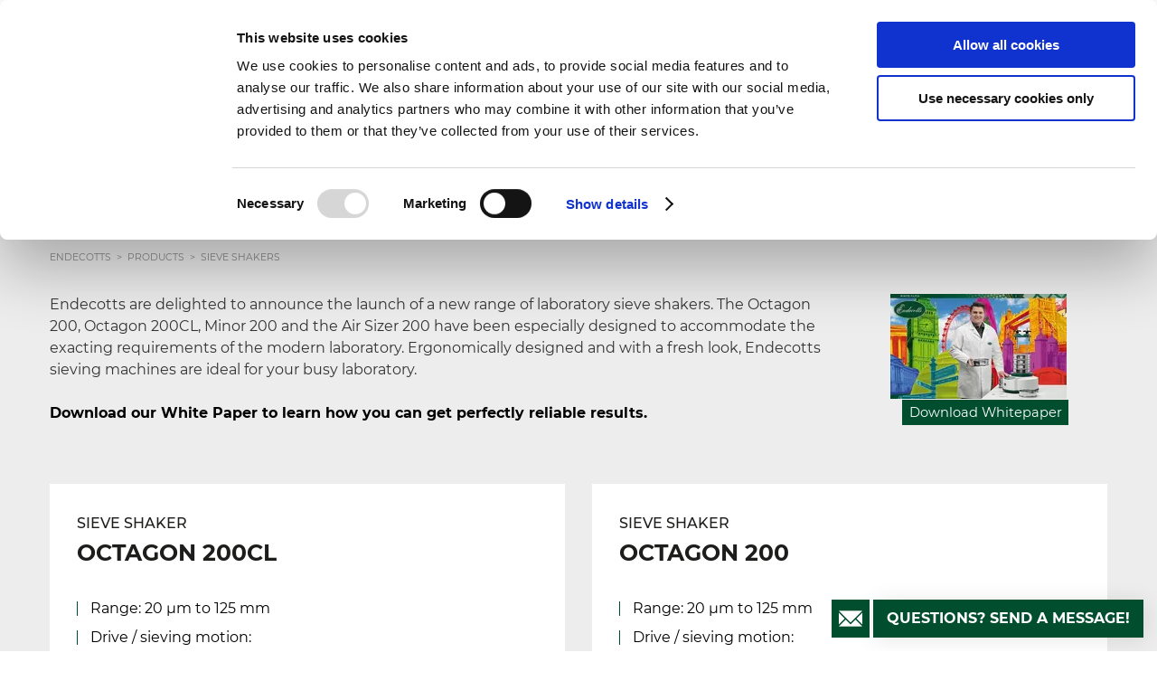

--- FILE ---
content_type: text/html; charset=utf-8
request_url: https://www.endecotts.com/products/sieve-shakers
body_size: 5272
content:
<!doctype html>
<html lang="en">
<head>

<meta http-equiv="Content-Type" content="text/html; charset=utf-8">
<!-- 
	This website is powered by TYPO3 - inspiring people to share!
	TYPO3 is a free open source Content Management Framework initially created by Kasper Skaarhoj and licensed under GNU/GPL.
	TYPO3 is copyright 1998-2022 of Kasper Skaarhoj. Extensions are copyright of their respective owners.
	Information and contribution at https://typo3.org/
-->

<base href="https://www.endecotts.com/">


<meta name="generator" content="TYPO3 CMS">






<script src="layout/generated/1768474260/js/web-2018_site_endecotts_head.js" type="text/javascript"></script>



<script>
                            (function(w,d,s,l,i) {
                            w[l]=w[l]||[];w[l].push({'gtm.start':new Date().getTime(),event:'gtm.js'});
                            var f=d.getElementsByTagName(s)[0],j=d.createElement(s),dl=l!='dataLayer'?'&l='+l:'';
                            j.async=true;
                            j.src='https://www.googletagmanager.com/gtm.js?id='+i+dl;
                            f.parentNode.insertBefore(j,f);
                            })(window,document,'script','dataLayer','GTM-MGXR489');
                         </script>
<title>Sieve Shakers & Sieving Machines - excellent performance by Endecotts</title>
<meta name="description" content="Our Sieve Shakers and Sieving Machines are ideal for your busy laboratory. Find out more about the new Endecotts range of sieve shakers." />
<script type="application/ld+json">{"@context":"https://schema.org","@type":"WebSite","name":"Endecotts","url":"https://www.endecotts.com/"}</script>
<link rel="shortcut icon" href="/assets/endecotts/all/web-2018/img/favicon.ico" /><meta name="viewport" content="width=device-width, initial-scale=1, shrink-to-fit=no" />
<link rel="alternate" hreflang="x-default" href="https://www.endecotts.com/products/sieve-shakers/" />
<link rel="canonical" href="https://www.endecotts.com/products/sieve-shakers/" />
<link rel="alternate" hreflang="en" href="https://www.endecotts.com/products/sieve-shakers/" />
<link rel="alternate" hreflang="fr" href="https://www.endecotts.com/fr/produits/tamiseuses/" />
<link rel="alternate" hreflang="ru" href="https://www.endecotts.com/ru/products/sieve-shakers/" />
<link rel="preload" as="font" crossorigin="crossorigin" type="font/woff2" href="/assets/global/all/web-2018/fonts/Montserrat/montserrat-v14-cyrillic-ext_latin-ext_latin_cyrillic_vietnamese-500.woff2">
<link rel="preload" as="font" crossorigin="crossorigin" type="font/woff2" href="/assets/global/all/web-2018/fonts/Montserrat/montserrat-v14-cyrillic-ext_latin-ext_latin_cyrillic_vietnamese-700.woff2">
<link rel="preload" as="font" crossorigin="crossorigin" type="font/woff2" href="/assets/global/all/web-2018/fonts/Montserrat/montserrat-v14-cyrillic-ext_latin-ext_latin_cyrillic_vietnamese-regular.woff2">
<link rel="preload" as="font" crossorigin="crossorigin" type="font/woff2" href="/assets/global/all/web-2018/fonts/Montserrat/montserrat-v14-cyrillic-ext_latin-ext_latin_cyrillic_vietnamese-300.woff2">
<link rel="preload" as="font" crossorigin="crossorigin" type="font/woff2" href="/assets/global/lib/glyphicons/glyphicons_pro_1_9_2/fonts/glyphicons-regular.woff2">
<link rel="preconnect" href="https://www.google-analytics.com">
<link rel="preconnect" href="https://www.googletagmanager.com">
<link rel="stylesheet" type="text/css" href="layout/generated/1768474260/css/web-2018_site_endecotts_head.css" media="screen">        <link rel="stylesheet" href="layout/generated/1768474260/css/web-2018_site_endecotts_foot.css" media="print" onload="this.media='screen'; this.onload=null;">
        <noscript><link rel="stylesheet" href="layout/generated/1768474260/css/web-2018_site_endecotts_foot.css" media="screen"></noscript>

</head>
<body class="id-2658258">

<noscript><iframe src="https://www.googletagmanager.com/ns.html?id=GTM-MGXR489" height="0" width="0" style="display:none;visibility:hidden"></iframe></noscript>


<!-- CONTENT -->

<header>
	<!-- "Background" styling elements -->
	<div class="color-line"></div>
	<div class="corner left"><div></div></div>
	<div class="corner right"><div></div></div>

	<!-- Top left corner -->
	<a href="" class="logo company" title="Endecotts"><span>Endecotts</span></a>

	<!-- Top right corner -->
	<div class="widgets">
		<a href="javascript:;" data-api-url="search/" class="widget search"><span>Search</span></a><div class="widget with-menu language"><span>English</span><ul><li class="current"><a href="products/sieve-shakers/">English</a></li><li><a href="fr/produits/tamiseuses/">Français</a></li><li><a href="ru/products/sieve-shakers/">Pусский</a></li></ul></div>
	</div>
	<div class="menu-button" title="Menu"><span></span><span></span></div>

	<!-- Navbar -->
	<nav>
		<ul class="main"><li data-nav-id="2655485" class="current"><a href="products/">Products</a></li><li data-nav-id="2655483"><a href="contact/">Contact</a></li><li data-nav-id="2658257"><a href="faq/">FAQ</a></li><li data-nav-id="2655481"><a href="company/">Company</a></li><li data-nav-id="2655480"><a href="downloads/">Downloads</a></li></ul>

		<div class="addendum content">
			<div class="grid-container close-container">
				<div class="close round"></div>
			</div>
			<!-- Menu for ID 2655485: --><div class="sub" data-nav-id="2655485"><div class="grid-container"><div class="row grid-container grid-parent">
    
                <div class="col grid-33 tablet-grid-100">

            
                        
<div class="nav-block">
                <p>        <a href="products/sieves/" data-image="5e286dfc-a6cc-43fd-97bc-4a5ec3c9c754">                <span>Test Sieves</span>
        <img data-src="/images/e3cf5e10c831fe00b04ed5ef07ebb319/WIDTHxHEIGHT/max/alpha/test-sieves.jpg" data-image="5e286dfc-a6cc-43fd-97bc-4a5ec3c9c754" alt="Test Sieves" title="Test Sieves" data-dynamic-horizontal="" width="540" height="330" class="decoration"></a>        </p>    <ul>
                    <li class="link">
                <a href="products/sieves/" >Sieves</a>                </li>
                        <li class="link">
                <a href="products/sieves/certificates-recertification/" >Certificates & Recertification</a>                </li>
                        <li class="link">
                <a href="products/sieves/calibration-samples/" >Calibration Samples</a>                </li>
                        <li class="link">
                <a href="products/sieves/ultrasonic-cleaner/" >Ultrasonic Cleaner</a>                </li>
                </ul>
</div>
                    
                    
            
        </div>
        
                <div class="col grid-33 tablet-grid-100">

            
                        
<div class="nav-block">
                <p>        <a href="products/sieve-shakers/" data-image="5e286dfc-767c-4f28-a043-4d52c3c9c754">                <span>Sieving Machines</span>
        <img data-src="/images/0469eb76d0d55ba70f44968afeee854c/WIDTHxHEIGHT/max/alpha/sieving-machines.jpg" data-image="5e286dfc-767c-4f28-a043-4d52c3c9c754" alt="Sieving Machines" title="Sieving Machines" data-dynamic-horizontal="" width="540" height="330" class="decoration"></a>        </p>    <ul>
                    <li class="link">
                <a href="products/sieve-shakers/" >Sieve Shakers</a>                </li>
                        <li class="link">
                <a href="products/sieve-shakers/air-sizer-200/" >Air Jet Sizer</a>                </li>
                        <li class="link">
                <a href="products/sieve-shakers/sieveware/" >Evaluation Software</a>                </li>
                </ul>
</div>
                    
                    
            
        </div>
        
                <div class="col grid-33 tablet-grid-100">

            
                        
<div class="nav-block">
                <p>        <a href="products/sample-processing/" data-image="5e286dfc-9ec8-4ed8-bd1e-4713c3c9c754">                <span>Sample Processing</span>
        <img data-src="/images/be83c996f41c75255a25c6a4a286f027/WIDTHxHEIGHT/max/alpha/sample-processing.jpg" data-image="5e286dfc-9ec8-4ed8-bd1e-4713c3c9c754" alt="Sample Processing" title="Sample Processing" data-dynamic-horizontal="" width="540" height="330" class="decoration"></a>        </p>    <ul>
                    <li class="link">
                <a href="products/sample-processing/consistometer/" >Consistometer</a>                </li>
                        <li class="link">
                <a href="products/sample-processing/sample-divider/" >Sample Dividers</a>                </li>
                </ul>
</div>
                    
                    
            
        </div>
        
    </div></div></div>
<!-- Menu for ID 2655483: --><div class="sub" data-nav-id="2655483"><div class="grid-container"><div class="row grid-container grid-parent">
    
                <div class="col grid-25 tablet-grid-100">

            
                        
<div class="nav-block">
                <p>        <a href="contact/" data-image="5e26f277-78b4-45df-9db6-5b9ac3c9c754">                <span>Your Local Contact</span>
        <img data-src="/images/a3222bf8e61e2ffb1c17f6fac12a7b89/WIDTHxHEIGHT/max/alpha/your-local-contact.jpg" data-image="5e26f277-78b4-45df-9db6-5b9ac3c9c754" alt="Your Local Contact" title="Your Local Contact" data-dynamic-horizontal="" width="540" height="330" class="decoration"></a>        </p>    <ul>
            </ul>
</div>
                    
                    
            
        </div>
        
                <div class="col grid-25 tablet-grid-100">

            
                        
<div class="nav-block">
                <p>        <a href="contact/contact-form/" data-image="5e26f277-7ec8-4bc3-b75d-5b9ac3c9c754">                <span>Online form</span>
        <img data-src="/images/6b4db2b2aed66f07dd8b3850d70bfada/WIDTHxHEIGHT/max/alpha/online-form.jpg" data-image="5e26f277-7ec8-4bc3-b75d-5b9ac3c9c754" alt="Online form" title="Online form" data-dynamic-horizontal="" width="540" height="330" class="decoration"></a>        </p>    <ul>
            </ul>
</div>
                    
                    
            
        </div>
        
                <div class="col grid-25 tablet-grid-100">

            
                        
<div class="nav-block">
                <p>        <a href="contact/recertification-service/" data-image="5e29724b-0c98-42be-a048-ebb0c3c9c754">                <span>Recertification Service </span>
        <img data-src="/images/2dc6475d377046ca0230639e35351cc1/WIDTHxHEIGHT/max/alpha/recertification-service.jpg" data-image="5e29724b-0c98-42be-a048-ebb0c3c9c754" alt="Recertification Service " title="Recertification Service " data-dynamic-horizontal="" width="540" height="330" class="decoration"></a>        </p>    <ul>
            </ul>
</div>
                    
                    
            
        </div>
        
                <div class="col grid-25 tablet-grid-100">

            
                        
<div class="nav-block">
                <p>        <a href="contact/application-laboratory/" data-image="812b26f3-0063-4927-8b53-4902a186b7e3">                <span>Application Laboratory</span>
        <img data-src="/images/b9b9344507169980dd385131b6d9a36f/WIDTHxHEIGHT/max/alpha/application-laboratory.jpg" data-image="812b26f3-0063-4927-8b53-4902a186b7e3" alt="Application Laboratory" title="Application Laboratory" data-dynamic-horizontal="" width="540" height="330" class="decoration"></a>        </p>    <ul>
            </ul>
</div>
                    
                    
            
        </div>
        
    </div></div></div>
<!-- Menu for ID 2658257: --><div class="sub" data-nav-id="2658257"><div class="grid-container"><div class="row grid-container grid-parent">
    
                <div class="col grid-33 tablet-grid-100">

            
                        
<div class="nav-block">
                <p>        <a href="faq/sieves-and-calibration/" data-image="5e29724b-39c0-45d2-8961-ebb0c3c9c754">                <span>Sieves & Calibration </span>
        <img data-src="/images/064549165a5ba064c97cd7ad2ef7440b/WIDTHxHEIGHT/max/alpha/sieves-calibration.jpg" data-image="5e29724b-39c0-45d2-8961-ebb0c3c9c754" alt="Sieves & Calibration " title="Sieves & Calibration " data-dynamic-horizontal="" width="540" height="330" class="decoration"></a>        </p>    <ul>
            </ul>
</div>
                    
                    
            
        </div>
        
                <div class="col grid-33 tablet-grid-100">

            
                        
<div class="nav-block">
                <p>        <a href="faq/sieve-shakers/" data-image="5e29724b-fe4c-4e3f-b770-ebb0c3c9c754">                <span>Sieve Shakers</span>
        <img data-src="/images/ae175b005c5c2648127f5575a538255f/WIDTHxHEIGHT/max/alpha/sieve-shakers.jpg" data-image="5e29724b-fe4c-4e3f-b770-ebb0c3c9c754" alt="Sieve Shakers" title="Sieve Shakers" data-dynamic-horizontal="" width="540" height="330" class="decoration"></a>        </p>    <ul>
            </ul>
</div>
                    
                    
            
        </div>
        
                <div class="col grid-33 tablet-grid-100">

            
                        
<div class="nav-block">
                <p>        <a href="faq/general-sales/" data-image="5e29724b-f368-42d3-8fd0-ebb0c3c9c754">                <span>General Sales</span>
        <img data-src="/images/78e9ea245dfb03d26ee1d7bb8f258a97/WIDTHxHEIGHT/max/alpha/general-sales.jpg" data-image="5e29724b-f368-42d3-8fd0-ebb0c3c9c754" alt="General Sales" title="General Sales" data-dynamic-horizontal="" width="540" height="330" class="decoration"></a>        </p>    <ul>
            </ul>
</div>
                    
                    
            
        </div>
        
    </div></div></div>
<!-- Empty menu for ID 2655481 -->
<!-- Menu for ID 2655480: --><div class="sub" data-nav-id="2655480"><div class="grid-container"><div class="row grid-container grid-parent">
    
                <div class="col grid-25 tablet-grid-100">

            
                        
<div class="nav-block">
                <p>        <a href="downloads/brochures/" data-image="5e26f277-343c-4f76-bbbc-5b9ac3c9c754">                <span>Brochures </span>
        <img data-src="/images/0f2c86a01124f373bd42888f9f4a36d4/WIDTHxHEIGHT/max/alpha/brochures.jpg" data-image="5e26f277-343c-4f76-bbbc-5b9ac3c9c754" alt="Brochures " title="Brochures " data-dynamic-horizontal="" width="540" height="330" class="decoration"></a>        </p>    <ul>
            </ul>
</div>
                    
                    
            
        </div>
        
                <div class="col grid-25 tablet-grid-100">

            
                        
<div class="nav-block">
                <p>        <a href="downloads/videos/" data-image="5e26f277-ec34-47ca-a16f-5b9ac3c9c754">                <span>Videos</span>
        <img data-src="/images/600a43bb701f8162b9ecd8d60ba1133c/WIDTHxHEIGHT/max/alpha/videos.jpg" data-image="5e26f277-ec34-47ca-a16f-5b9ac3c9c754" alt="Videos" title="Videos" data-dynamic-horizontal="" width="540" height="330" class="decoration"></a>        </p>    <ul>
            </ul>
</div>
                    
                    
            
        </div>
        
                <div class="col grid-25 tablet-grid-100">

            
                        
<div class="nav-block">
                <p>        <a href="downloads/miscellaneous/" data-image="5e28694a-2910-404c-9aa7-47a7c3c9c754">                <span>Certificates, conditions & more </span>
        <img data-src="/images/d249ccc1423555e3da80b2b1771dd658/WIDTHxHEIGHT/max/alpha/certificates-conditions-more.jpg" data-image="5e28694a-2910-404c-9aa7-47a7c3c9c754" alt="Certificates, conditions & more " title="Certificates, conditions & more " data-dynamic-horizontal="" width="540" height="330" class="decoration"></a>        </p>    <ul>
            </ul>
</div>
                    
                    
            
        </div>
        
                <div class="col grid-25 tablet-grid-100">

            
                        
<div class="nav-block">
                <p>        <a href="downloads/operating-instructions/" data-image="efc77c84-8065-409e-8530-737f4ed0792d">                <span>Operating Manuals</span>
        <img data-src="/images/1d0fea919e51453f7c6faecfa009ff8b/WIDTHxHEIGHT/max/alpha/operating-manuals.jpg" data-image="efc77c84-8065-409e-8530-737f4ed0792d" alt="Operating Manuals" title="Operating Manuals" data-dynamic-horizontal="" width="540" height="330" class="decoration"></a>        </p>    <ul>
            </ul>
</div>
                    
                    
            
        </div>
        
    </div></div></div>
			
		</div>

	</nav>

</header>

<div class="area content cart-teaser" id="cartTeaserContainer">
	<!-- Content will be loaded via JS -->
</div>


<div class="area content hero">
	<div class="content grid-parent"><div class="slideshow" data-speed="1600" data-interval="8000">
        <div class="item text-white" data-dynamic-mobile-vertical data-background-src="/images/4cf218304609bb595b4cda16a5930ea0/WIDTHxHEIGHT/max/alpha/area-background.jpg"><div class="grid-container grid-parent">
    
                <div class="col grid-100 tablet-grid-100 grid-parent vertical-positioning">

                                <div class="vertical-top">
                        
                                        </div>
                
                                <div class="vertical-center">
                        
                        <div class="hero-title">
    <h1 class="text-center s-medium-large w-bold t-upper">Sieve Shakers</h1></div>

                    
                                        </div>
                
                                <div class="vertical-bottom">
                        
                                        </div>
                
            
        </div>
        
    </div></div></div></div>
</div>
<!-- Empty content for ID 2658258 -->

<div class="area content breadcrumbs bg-from-next size-ultrawide"><div class="grid-container"><nav class="grid-100 tablet-grid-100 mobile-grid-100"><ul><li><a href="https://www.endecotts.com/">Endecotts</a></li><li><a href="products/">Products</a></li><li><a href="products/sieve-shakers/">Sieve Shakers</a></li></ul></nav></div></div>

<div class="area content bg-light size-ultrawide id-2658258"><div class="grid-container grid-parent">
    
                <div class="col grid-75 tablet-grid-75">

            
                        
<div class="text-image">
            <div class="grid-100 tablet-grid-100">
            <p>Endecotts are delighted to announce the launch of a new range of laboratory sieve shakers. The Octagon 200, Octagon 200CL, Minor 200 and the Air Sizer 200 have been especially designed to accommodate the exacting requirements of the modern laboratory. Ergonomically designed and with a fresh look, Endecotts sieving machines are ideal for your busy laboratory.<br><br><strong>Download our White Paper to learn how you can get perfectly reliable results.</strong></p>        </div>
        </div>
                    
                    
            
        </div>
        
                <div class="col grid-25 tablet-grid-25">

            
                        
<div class="text-image">
    
                                    <div class="grid-75 tablet-grid-75 mobile-grid-75 prefix-10 tablet-prefix-10 mobile-prefix-10 suffix-15 tablet-suffix-15 mobile-suffix-15">
                        <a href="downloads/brochures/" target="_self" class="pdf-link"><img data-src="/images/cbfed031634ba1f05f2861762e304577/WIDTHxHEIGHT/max/alpha/white-paper-sieving.png" alt="" title="" width="715" height="426"></a>                    </div>
                
                <div class="grid-100 tablet-grid-100 mobile-grid-100">
                                    </div>

                </div>
                    
                        <div class="button-list render-target-web text-center"><a href="downloads/brochures/" class="btn btn-tiny"> Download Whitepaper</a></div>
                    
                    
            
        </div>
        
    </div></div>
        <div class="area content bg-light size-ultrawide id-2658258"><div class="grid-container grid-parent">
    
                <div class="col grid-50 tablet-grid-50">

            
                        
<div class="nav-block">
                <h2>        <a href="products/sieve-shakers/octagon-200cl/" data-image="5e25c09f-0048-4e74-94b4-1788c3c9c754">                    Sieve Shaker                 <span>OCTAGON 200CL</span>
        <div class="decorationContainer"><div class="decoration" data-image="5e25c09f-0048-4e74-94b4-1788c3c9c754"><img data-src="/images/12190a7151ea3108486ccec14e5316ec/WIDTHxHEIGHT/max/alpha/sieve-shaker-octagon-200cl.jpg" data-image="5e25c09f-0048-4e74-94b4-1788c3c9c754" alt="Sieve Shaker OCTAGON 200CL" title="Sieve Shaker OCTAGON 200CL" data-dynamic-contain-horizontal="" width="2000" height="2000"></div></div></a>                </h2>    <ul>
        <li class="styled"><i>Range: 20 µm to 125 mm</i></li><li class="styled"><i>Drive / sieving motion: electromagnetic 3D</i></li><li class="styled"><i>Amplitude: 0 - 3 mm<br>digital setting in 0.1 mm steps<br>"Closed Loop" amplitude control</i></li><li class="styled"><i>Sieve diameter: 100 / 200 mm<br> 8''</i></li>            <li class="link div">
                <a href="products/sieve-shakers/octagon-200cl/" class="btn">Product details</a>                </li>
                </ul>
</div>
                    
                    
            
        </div>
        
                <div class="col grid-50 tablet-grid-50">

            
                        
<div class="nav-block">
                <h2>        <a href="products/sieve-shakers/octagon-200/" data-image="5e25c09f-2b40-41e7-ab80-1788c3c9c754">                    Sieve Shaker                 <span>OCTAGON 200</span>
        <div class="decorationContainer"><div class="decoration" data-image="5e25c09f-2b40-41e7-ab80-1788c3c9c754"><img data-src="/images/b15294277263a947fbdac8563abdd1d0/WIDTHxHEIGHT/max/alpha/sieve-shaker-octagon-200.jpg" data-image="5e25c09f-2b40-41e7-ab80-1788c3c9c754" alt="Sieve Shaker OCTAGON 200" title="Sieve Shaker OCTAGON 200" data-dynamic-contain-horizontal="" width="2000" height="2000"></div></div></a>                </h2>    <ul>
        <li class="styled"><i>Range: 20 µm to 125 mm</i></li><li class="styled"><i>Drive / sieving motion: electromagnetic 3D</i></li><li class="styled"><i>Amplitude: 0 - 3 mm*<br>digital setting  in 10 steps</i></li><li class="styled"><i>Sieve diameter: 100 / 200 mm<br> 8''</i></li>            <li class="link div">
                <a href="products/sieve-shakers/octagon-200/" class="btn">Product details</a>                </li>
                </ul>
</div>
                    
                    
            
        </div>
        
    </div></div>
        <div class="area content bg-light size-ultrawide id-2658258"><div class="grid-container grid-parent">
    
                <div class="col grid-50 tablet-grid-50">

            
                        
<div class="nav-block">
                <h2>        <a href="products/sieve-shakers/minor-200/" data-image="5e25c09f-8634-4642-94e8-1788c3c9c754">                    Sieve Shaker                 <span>MINOR 200</span>
        <div class="decorationContainer"><div class="decoration" data-image="5e25c09f-8634-4642-94e8-1788c3c9c754"><img data-src="/images/e45e461bb4c3456f16280e0e675d6dac/WIDTHxHEIGHT/max/alpha/sieve-shaker-minor-200.jpg" data-image="5e25c09f-8634-4642-94e8-1788c3c9c754" alt="Sieve Shaker MINOR 200" title="Sieve Shaker MINOR 200" data-dynamic-contain-horizontal="" width="2000" height="2000"></div></div></a>                </h2>    <ul>
        <li class="styled"><i>Range: 38 µm to 125 mm</i></li><li class="styled"><i>Drive / sieving motion: electromagnetic</i></li><li class="styled"><i>Amplitude: ~ 1.6 mm*<br>fixed</i></li><li class="styled"><i>Sieve diameter: 100 / 200 mm<br> 3" / 8"</i></li>            <li class="link div">
                <a href="products/sieve-shakers/minor-200/" class="btn">Product details</a>                </li>
                </ul>
</div>
                    
                    
            
        </div>
        
                <div class="col grid-50 tablet-grid-50">

            
                        
<div class="nav-block">
                <h2>        <a href="products/sieve-shakers/efl-300/" data-image="5e25c09f-5eec-4583-8319-1788c3c9c754">                    Sieve Shaker                 <span>EFL 300</span>
        <div class="decorationContainer"><div class="decoration" data-image="5e25c09f-5eec-4583-8319-1788c3c9c754"><img data-src="/images/25e9479c60465268e6974e209d713f0e/WIDTHxHEIGHT/max/alpha/sieve-shaker-efl-300.jpg" data-image="5e25c09f-5eec-4583-8319-1788c3c9c754" alt="Sieve Shaker EFL 300" title="Sieve Shaker EFL 300" data-dynamic-contain-horizontal="" width="2000" height="2000"></div></div></a>                </h2>    <ul>
        <li class="styled"><i>Range: 20 µm - 40 mm</i></li><li class="styled"><i>Drive / sieving motion: electromagnetic 3D</i></li><li class="styled"><i>Amplitude: 0 - 2 mm<br>digital setting in 10 steps</i></li><li class="styled"><i>Sieve diameter: 100 mm / 150 mm / 200 mm / 250 mm / 300 mm / 315 mm / 3" / 8" / 12"</i></li>            <li class="link div">
                <a href="products/sieve-shakers/efl-300/" class="btn">Product details</a>                </li>
                </ul>
</div>
                    
                    
            
        </div>
        
    </div></div>
        <div class="area content bg-light size-ultrawide id-2658258"><div class="grid-container grid-parent">
    
                <div class="col grid-50 tablet-grid-50">

            
                        
<div class="nav-block">
                <h2>        <a href="products/sieve-shakers/titan-450/" data-image="5e25c09f-8764-44db-9ef7-1788c3c9c754">                    Sieve Shaker                 <span>TITAN 450</span>
        <div class="decorationContainer"><div class="decoration" data-image="5e25c09f-8764-44db-9ef7-1788c3c9c754"><img data-src="/images/e64046356f81abc63cbee75db560128f/WIDTHxHEIGHT/max/alpha/sieve-shaker-titan-450.jpg" data-image="5e25c09f-8764-44db-9ef7-1788c3c9c754" alt="Sieve Shaker TITAN 450" title="Sieve Shaker TITAN 450" data-dynamic-contain-horizontal="" width="2000" height="2000"></div></div></a>                </h2>    <ul>
        <li class="styled"><i>Range: 20 µm to 125 mm</i></li><li class="styled"><i>Drive / sieving motion: electromagnetic 3D</i></li><li class="styled"><i>Amplitude: 0 - 2 mm<br>digital setting in 10 steps</i></li><li class="styled"><i>Sieve diameter: 250 / 300 / 315  / 350  / 400  / 450 mm / 8" / 12"</i></li>            <li class="link div">
                <a href="products/sieve-shakers/titan-450/" class="btn">Product details</a>                </li>
                </ul>
</div>
                    
                    
            
        </div>
        
                <div class="col grid-50 tablet-grid-50">

            
                        
<div class="nav-block">
                <h2>        <a href="products/sieve-shakers/air-sizer-200/" data-image="5e25c09f-f570-4d42-9896-1788c3c9c754">                    Sieving Machine                 <span>AIR SIZER 200</span>
        <div class="decorationContainer"><div class="decoration" data-image="5e25c09f-f570-4d42-9896-1788c3c9c754"><img data-src="/images/e4a1a1a176958a0d0f468285d381cf44/WIDTHxHEIGHT/max/alpha/sieving-machine-air-sizer-200.jpg" data-image="5e25c09f-f570-4d42-9896-1788c3c9c754" alt="Sieving Machine AIR SIZER 200" title="Sieving Machine AIR SIZER 200" data-dynamic-contain-horizontal="" width="2000" height="2000"></div></div></a>                </h2>    <ul>
        <li class="styled"><i>Range: 20 µm - 4 mm</i></li><li class="styled"><i>Drive / sieving motion: dispersion by air jet</i></li><li class="styled"><i>Speed: 5 - 55 rpm (nozzle speed)</i></li>            <li class="link div">
                <a href="products/sieve-shakers/air-sizer-200/" class="btn">Product details</a>                </li>
                </ul>
</div>
                    
                    
            
        </div>
        
    </div></div>
        <div class="area content bg-light size-ultrawide id-2658258"><div class="grid-container grid-parent">
    
                <div class="col grid-50 tablet-grid-50">

            
                        
<div class="nav-block">
                <h2>        <a href="products/sieve-shakers/sieveware/" data-image="5e25c09f-a73c-4c01-b6e7-1788c3c9c754">                    Sieve Software                 <span>SIEVEWARE</span>
        <div class="decorationContainer"><div class="decoration" data-image="5e25c09f-a73c-4c01-b6e7-1788c3c9c754"><img data-src="/images/bf2f98669612a9fb191ba10b398b40f9/WIDTHxHEIGHT/max/alpha/sieve-software-sieveware.jpg" data-image="5e25c09f-a73c-4c01-b6e7-1788c3c9c754" alt="Sieve Software SIEVEWARE" title="Sieve Software SIEVEWARE" data-dynamic-contain-horizontal="" width="2000" height="2000"></div></div></a>                </h2>    <ul>
        <li class="styled"><i>Application: evaluation of size analysis</i></li>            <li class="link div">
                <a href="products/sieve-shakers/sieveware/" class="btn">Product details</a>                </li>
                </ul>
</div>
                    
                    
            
        </div>
        
                <div class="col grid-50 tablet-grid-50">

            
                    
            
        </div>
        
    </div></div>




<footer data-background-src>
	<div class="area nav size-ultrawide">
		<div class="grid-container">
			<nav class="grid-40 tablet-grid-40 mobile-grid-100 grid-parent">
				<nav class="grid-50 tablet-grid-50 mobile-grid-50">
					<ul><li class="active"><a href="products/">Products</a></li><li><a href="products/sieves/">Sieves</a></li><li class="current"><a href="products/sieve-shakers/">Sieve Shakers</a></li><li><a href="products/sample-processing/">Sample Processing</a></li></ul>
					&nbsp;
				</nav>
				<nav class="grid-50 tablet-grid-50 mobile-grid-50">
					<ul><li><a href="contact/">Contact</a></li><li><a href="contact/contact-form/">Contact Form</a></li><li><a href="contact/application-laboratory/">Application Laboratory</a></li><li><a href="contact/recertification-service/">Recertification Service</a></li></ul>
					&nbsp;
				</nav>
			</nav>
			<nav class="grid-40 tablet-grid-40 mobile-grid-100 grid-parent">
				<nav class="grid-50 tablet-grid-50 mobile-grid-50">
					<ul><li><a href="faq/">FAQ</a></li><li><a href="faq/sieves-and-calibration/">Sieves and Calibration</a></li><li><a href="faq/sieve-shakers/">Sieve Shakers</a></li><li><a href="faq/general-sales/">General Sales</a></li></ul>
					&nbsp;
				</nav>
				<nav class="grid-50 tablet-grid-50 mobile-grid-50">
					<ul><li><a href="company/">Company</a></li></ul>
					&nbsp;
				</nav>
			</nav>
			<nav class="grid-20 tablet-grid-20 mobile-grid-100 grid-parent">
				<nav class="grid-100 tablet-grid-100 mobile-grid-100">
					<ul><li><a href="downloads/">Downloads</a></li><li><a href="downloads/brochures/">Brochures</a></li><li><a href="downloads/videos/">Videos</a></li><li><a href="downloads/miscellaneous/">Miscellaneous</a></li></ul>
					&nbsp;
				</nav>
		</div>
	</div>
	<div class="area logos size-ultrawide">
		<div class="grid-container">
			<div class="grid-20 tablet-grid-20 mobile-grid-100 grid-parent logos-left">
				<a href="" class="logo company" title="Endecotts" data-background-src><span>Endecotts</span></a>
			</div>
			<div class="grid-80 tablet-grid-80 mobile-grid-100 grid-parent logos-right">
				<a href="https://advancedweb.endecotts.com/endecotts/login" class="logo advancedweb" target="_blank" rel="nofollow,noreferrer" data-background-src >Login</a>
				<a href="https://www.youtube.com/channel/UCrXnt6Kt-7-vTC0_SnCXOhA" class="logo youtube" target="_blank" rel="nofollow,noreferrer" data-background-src >YouTube</a>
				<a href="https://www.linkedin.com/company/4024457/" class="logo linkedin" target="_blank" rel="nofollow,noreferrer" data-background-src= >LinkedIn</a>
				
			</div>
		</div>
	</div>

	<div class="area legal size-ultrawide">
		<div class="grid-container">
			<nav class="grid-100 tablet-grid-100 mobile-grid-100 grid-parent legal-nav">
				<ul><li><a href="imprint/">Imprint</a></li><li><a href="siteservice/privacy-policy/">Privacy Policy</a></li><li><a href="siteservice/terms-conditions/">Terms & Conditions</a></li><li><a href="siteservice/sitemap/">Sitemap</a></li></ul>
			</nav>
			<div class="grid-100 tablet-grid-100 mobile-grid-100 grid-parent legal-copy">
				<p>&copy; 2026 Endecotts </p>
			</div>
		</div>
	</div>
</footer>

<!-- /CONTENT -->

<div id="vs-search-background"></div>
<div id="vs-search">
    <div id="vs-search-box">
        <form method="post" action="search/">
            <input type="text" name="search" value="" title="Please enter your search term..." placeholder="Please enter your search term..."
                   autocomplete="off"/>
            <button class="glyphicons glyphicons-search"><span>search</span></button>
        </form>
    </div>
    <div id="vs-search-progressbar"><span></span></div>
    <ul id="vs-search-results" data-ll-more="See more results..."></ul>
</div>

<script>var button_questions = 'Questions? Send a message!'; var link_questions = 'contact/contact-form/';</script>
		<script type="text/javascript">
		(function() {function loadScript() {
				window.setTimeout(function() {
					var element = document.createElement("script");
					element.src = "layout/generated/1768474260/js/web-2018_site_endecotts_foot.js";
					document.body.appendChild(element);
				}, 1500);
			}
			if (window.addEventListener) {
				window.addEventListener("load", loadScript, false);
			} else if (window.attachEvent) {
				window.attachEvent("onload", loadScript);
			} else window.onload = loadScript;
		})();
		</script>




</body>
</html>

--- FILE ---
content_type: text/css
request_url: https://www.endecotts.com/layout/generated/1768474260/css/web-2018_site_endecotts_head.css
body_size: 20195
content:
a,abbr,acronym,address,applet,article,aside,audio,b,big,blockquote,body,canvas,caption,center,cite,code,dd,del,details,dfn,dialog,div,dl,dt,em,embed,fieldset,figcaption,figure,font,footer,form,h1,h2,h3,h4,h5,h6,header,hgroup,hr,html,i,iframe,img,ins,kbd,label,legend,li,main,mark,menu,meter,nav,object,ol,output,p,pre,progress,q,rp,rt,ruby,s,samp,section,small,span,strike,strong,sub,summary,sup,table,tbody,td,tfoot,th,thead,time,tr,tt,u,ul,var,video,xmp{border:0;margin:0;padding:0;font-size:100%}html,body{height:100%}article,aside,details,figcaption,figure,footer,header,hgroup,main,menu,nav,section{display:block}b,strong{font-weight:bold}img{color:transparent;font-size:0;vertical-align:middle;-ms-interpolation-mode:bicubic}ul,ol{list-style:none}li{display:list-item}table{border-collapse:collapse;border-spacing:0}th,td,caption{font-weight:normal;vertical-align:top;text-align:left}q{quotes:none}q:before,q:after{content:"";content:none}sub,sup,small{font-size:75%}sub,sup{line-height:0;position:relative;vertical-align:baseline}sub{bottom:-0.25em}sup{top:-0.5em}svg{overflow:hidden}@media (max-width: 400px){@-ms-viewport{width:320px}}.clear{clear:both;display:block;overflow:hidden;visibility:hidden;width:0;height:0}.grid-container:before,.grid-5:before,.mobile-grid-5:before,.tablet-grid-5:before,.grid-10:before,.mobile-grid-10:before,.tablet-grid-10:before,.grid-15:before,.mobile-grid-15:before,.tablet-grid-15:before,.grid-20:before,.mobile-grid-20:before,.tablet-grid-20:before,.grid-25:before,.mobile-grid-25:before,.tablet-grid-25:before,.grid-30:before,.mobile-grid-30:before,.tablet-grid-30:before,.grid-35:before,.mobile-grid-35:before,.tablet-grid-35:before,.grid-40:before,.mobile-grid-40:before,.tablet-grid-40:before,.grid-45:before,.mobile-grid-45:before,.tablet-grid-45:before,.grid-50:before,.mobile-grid-50:before,.tablet-grid-50:before,.grid-55:before,.mobile-grid-55:before,.tablet-grid-55:before,.grid-60:before,.mobile-grid-60:before,.tablet-grid-60:before,.grid-65:before,.mobile-grid-65:before,.tablet-grid-65:before,.grid-70:before,.mobile-grid-70:before,.tablet-grid-70:before,.grid-75:before,.mobile-grid-75:before,.tablet-grid-75:before,.grid-80:before,.mobile-grid-80:before,.tablet-grid-80:before,.grid-85:before,.mobile-grid-85:before,.tablet-grid-85:before,.grid-90:before,.mobile-grid-90:before,.tablet-grid-90:before,.grid-95:before,.mobile-grid-95:before,.tablet-grid-95:before,.grid-100:before,.mobile-grid-100:before,.tablet-grid-100:before,.grid-33:before,.mobile-grid-33:before,.tablet-grid-33:before,.grid-66:before,.mobile-grid-66:before,.tablet-grid-66:before,.clearfix:before,.grid-container:after,.grid-5:after,.mobile-grid-5:after,.tablet-grid-5:after,.grid-10:after,.mobile-grid-10:after,.tablet-grid-10:after,.grid-15:after,.mobile-grid-15:after,.tablet-grid-15:after,.grid-20:after,.mobile-grid-20:after,.tablet-grid-20:after,.grid-25:after,.mobile-grid-25:after,.tablet-grid-25:after,.grid-30:after,.mobile-grid-30:after,.tablet-grid-30:after,.grid-35:after,.mobile-grid-35:after,.tablet-grid-35:after,.grid-40:after,.mobile-grid-40:after,.tablet-grid-40:after,.grid-45:after,.mobile-grid-45:after,.tablet-grid-45:after,.grid-50:after,.mobile-grid-50:after,.tablet-grid-50:after,.grid-55:after,.mobile-grid-55:after,.tablet-grid-55:after,.grid-60:after,.mobile-grid-60:after,.tablet-grid-60:after,.grid-65:after,.mobile-grid-65:after,.tablet-grid-65:after,.grid-70:after,.mobile-grid-70:after,.tablet-grid-70:after,.grid-75:after,.mobile-grid-75:after,.tablet-grid-75:after,.grid-80:after,.mobile-grid-80:after,.tablet-grid-80:after,.grid-85:after,.mobile-grid-85:after,.tablet-grid-85:after,.grid-90:after,.mobile-grid-90:after,.tablet-grid-90:after,.grid-95:after,.mobile-grid-95:after,.tablet-grid-95:after,.grid-100:after,.mobile-grid-100:after,.tablet-grid-100:after,.grid-33:after,.mobile-grid-33:after,.tablet-grid-33:after,.grid-66:after,.mobile-grid-66:after,.tablet-grid-66:after,.clearfix:after{content:".";display:block;overflow:hidden;visibility:hidden;font-size:0;line-height:0;width:0;height:0}.grid-container:after,.grid-5:after,.mobile-grid-5:after,.tablet-grid-5:after,.grid-10:after,.mobile-grid-10:after,.tablet-grid-10:after,.grid-15:after,.mobile-grid-15:after,.tablet-grid-15:after,.grid-20:after,.mobile-grid-20:after,.tablet-grid-20:after,.grid-25:after,.mobile-grid-25:after,.tablet-grid-25:after,.grid-30:after,.mobile-grid-30:after,.tablet-grid-30:after,.grid-35:after,.mobile-grid-35:after,.tablet-grid-35:after,.grid-40:after,.mobile-grid-40:after,.tablet-grid-40:after,.grid-45:after,.mobile-grid-45:after,.tablet-grid-45:after,.grid-50:after,.mobile-grid-50:after,.tablet-grid-50:after,.grid-55:after,.mobile-grid-55:after,.tablet-grid-55:after,.grid-60:after,.mobile-grid-60:after,.tablet-grid-60:after,.grid-65:after,.mobile-grid-65:after,.tablet-grid-65:after,.grid-70:after,.mobile-grid-70:after,.tablet-grid-70:after,.grid-75:after,.mobile-grid-75:after,.tablet-grid-75:after,.grid-80:after,.mobile-grid-80:after,.tablet-grid-80:after,.grid-85:after,.mobile-grid-85:after,.tablet-grid-85:after,.grid-90:after,.mobile-grid-90:after,.tablet-grid-90:after,.grid-95:after,.mobile-grid-95:after,.tablet-grid-95:after,.grid-100:after,.mobile-grid-100:after,.tablet-grid-100:after,.grid-33:after,.mobile-grid-33:after,.tablet-grid-33:after,.grid-66:after,.mobile-grid-66:after,.tablet-grid-66:after,.clearfix:after{clear:both}.grid-container,.grid-5,.mobile-grid-5,.tablet-grid-5,.grid-10,.mobile-grid-10,.tablet-grid-10,.grid-15,.mobile-grid-15,.tablet-grid-15,.grid-20,.mobile-grid-20,.tablet-grid-20,.grid-25,.mobile-grid-25,.tablet-grid-25,.grid-30,.mobile-grid-30,.tablet-grid-30,.grid-35,.mobile-grid-35,.tablet-grid-35,.grid-40,.mobile-grid-40,.tablet-grid-40,.grid-45,.mobile-grid-45,.tablet-grid-45,.grid-50,.mobile-grid-50,.tablet-grid-50,.grid-55,.mobile-grid-55,.tablet-grid-55,.grid-60,.mobile-grid-60,.tablet-grid-60,.grid-65,.mobile-grid-65,.tablet-grid-65,.grid-70,.mobile-grid-70,.tablet-grid-70,.grid-75,.mobile-grid-75,.tablet-grid-75,.grid-80,.mobile-grid-80,.tablet-grid-80,.grid-85,.mobile-grid-85,.tablet-grid-85,.grid-90,.mobile-grid-90,.tablet-grid-90,.grid-95,.mobile-grid-95,.tablet-grid-95,.grid-100,.mobile-grid-100,.tablet-grid-100,.grid-33,.mobile-grid-33,.tablet-grid-33,.grid-66,.mobile-grid-66,.tablet-grid-66,.clearfix{*zoom:1}.grid-container{margin-left:auto;margin-right:auto;max-width:1000px;padding-left:15px;padding-right:15px}.grid-5,.mobile-grid-5,.tablet-grid-5,.grid-10,.mobile-grid-10,.tablet-grid-10,.grid-15,.mobile-grid-15,.tablet-grid-15,.grid-20,.mobile-grid-20,.tablet-grid-20,.grid-25,.mobile-grid-25,.tablet-grid-25,.grid-30,.mobile-grid-30,.tablet-grid-30,.grid-35,.mobile-grid-35,.tablet-grid-35,.grid-40,.mobile-grid-40,.tablet-grid-40,.grid-45,.mobile-grid-45,.tablet-grid-45,.grid-50,.mobile-grid-50,.tablet-grid-50,.grid-55,.mobile-grid-55,.tablet-grid-55,.grid-60,.mobile-grid-60,.tablet-grid-60,.grid-65,.mobile-grid-65,.tablet-grid-65,.grid-70,.mobile-grid-70,.tablet-grid-70,.grid-75,.mobile-grid-75,.tablet-grid-75,.grid-80,.mobile-grid-80,.tablet-grid-80,.grid-85,.mobile-grid-85,.tablet-grid-85,.grid-90,.mobile-grid-90,.tablet-grid-90,.grid-95,.mobile-grid-95,.tablet-grid-95,.grid-100,.mobile-grid-100,.tablet-grid-100,.grid-33,.mobile-grid-33,.tablet-grid-33,.grid-66,.mobile-grid-66,.tablet-grid-66{-moz-box-sizing:border-box;-webkit-box-sizing:border-box;box-sizing:border-box;padding-left:15px;padding-right:15px;*padding-left:0;*padding-right:0}.grid-5>*,.mobile-grid-5>*,.tablet-grid-5>*,.grid-10>*,.mobile-grid-10>*,.tablet-grid-10>*,.grid-15>*,.mobile-grid-15>*,.tablet-grid-15>*,.grid-20>*,.mobile-grid-20>*,.tablet-grid-20>*,.grid-25>*,.mobile-grid-25>*,.tablet-grid-25>*,.grid-30>*,.mobile-grid-30>*,.tablet-grid-30>*,.grid-35>*,.mobile-grid-35>*,.tablet-grid-35>*,.grid-40>*,.mobile-grid-40>*,.tablet-grid-40>*,.grid-45>*,.mobile-grid-45>*,.tablet-grid-45>*,.grid-50>*,.mobile-grid-50>*,.tablet-grid-50>*,.grid-55>*,.mobile-grid-55>*,.tablet-grid-55>*,.grid-60>*,.mobile-grid-60>*,.tablet-grid-60>*,.grid-65>*,.mobile-grid-65>*,.tablet-grid-65>*,.grid-70>*,.mobile-grid-70>*,.tablet-grid-70>*,.grid-75>*,.mobile-grid-75>*,.tablet-grid-75>*,.grid-80>*,.mobile-grid-80>*,.tablet-grid-80>*,.grid-85>*,.mobile-grid-85>*,.tablet-grid-85>*,.grid-90>*,.mobile-grid-90>*,.tablet-grid-90>*,.grid-95>*,.mobile-grid-95>*,.tablet-grid-95>*,.grid-100>*,.mobile-grid-100>*,.tablet-grid-100>*,.grid-33>*,.mobile-grid-33>*,.tablet-grid-33>*,.grid-66>*,.mobile-grid-66>*,.tablet-grid-66>*{*margin-left:expression((!this.className.match(/grid-[1-9]/) && this.currentStyle.display === 'block' && this.currentStyle.width === 'auto') && '15px');*margin-right:expression((!this.className.match(/grid-[1-9]/) && this.currentStyle.display === 'block' && this.currentStyle.width === 'auto') && '15px')}.grid-parent{padding-left:0;padding-right:0}@media (max-width: 767px){.mobile-push-5,.mobile-pull-5,.mobile-push-10,.mobile-pull-10,.mobile-push-15,.mobile-pull-15,.mobile-push-20,.mobile-pull-20,.mobile-push-25,.mobile-pull-25,.mobile-push-30,.mobile-pull-30,.mobile-push-35,.mobile-pull-35,.mobile-push-40,.mobile-pull-40,.mobile-push-45,.mobile-pull-45,.mobile-push-50,.mobile-pull-50,.mobile-push-55,.mobile-pull-55,.mobile-push-60,.mobile-pull-60,.mobile-push-65,.mobile-pull-65,.mobile-push-70,.mobile-pull-70,.mobile-push-75,.mobile-pull-75,.mobile-push-80,.mobile-pull-80,.mobile-push-85,.mobile-pull-85,.mobile-push-90,.mobile-pull-90,.mobile-push-95,.mobile-pull-95,.mobile-push-33,.mobile-pull-33,.mobile-push-66,.mobile-pull-66{position:relative}.hide-on-mobile{display:none !important}.mobile-grid-5{float:left;width:5%;*width:expression(Math.floor(.05 * (this.parentNode.offsetWidth - parseFloat(this.parentNode.currentStyle.paddingLeft) - parseFloat(this.parentNode.currentStyle.paddingRight))) + 'px')}.mobile-prefix-5{margin-left:5%}.mobile-suffix-5{margin-right:5%}.mobile-push-5{left:5%;*left:expression(Math.floor(.05 * (this.parentNode.offsetWidth - parseFloat(this.parentNode.currentStyle.paddingLeft) - parseFloat(this.parentNode.currentStyle.paddingRight))) + 'px')}.mobile-pull-5{left:-5%;*left:expression(Math.floor(-.05 * (this.parentNode.offsetWidth - parseFloat(this.parentNode.currentStyle.paddingLeft) - parseFloat(this.parentNode.currentStyle.paddingRight))) + 'px')}.mobile-grid-10{float:left;width:10%;*width:expression(Math.floor(.1 * (this.parentNode.offsetWidth - parseFloat(this.parentNode.currentStyle.paddingLeft) - parseFloat(this.parentNode.currentStyle.paddingRight))) + 'px')}.mobile-prefix-10{margin-left:10%}.mobile-suffix-10{margin-right:10%}.mobile-push-10{left:10%;*left:expression(Math.floor(.1 * (this.parentNode.offsetWidth - parseFloat(this.parentNode.currentStyle.paddingLeft) - parseFloat(this.parentNode.currentStyle.paddingRight))) + 'px')}.mobile-pull-10{left:-10%;*left:expression(Math.floor(-.1 * (this.parentNode.offsetWidth - parseFloat(this.parentNode.currentStyle.paddingLeft) - parseFloat(this.parentNode.currentStyle.paddingRight))) + 'px')}.mobile-grid-15{float:left;width:15%;*width:expression(Math.floor(.15 * (this.parentNode.offsetWidth - parseFloat(this.parentNode.currentStyle.paddingLeft) - parseFloat(this.parentNode.currentStyle.paddingRight))) + 'px')}.mobile-prefix-15{margin-left:15%}.mobile-suffix-15{margin-right:15%}.mobile-push-15{left:15%;*left:expression(Math.floor(.15 * (this.parentNode.offsetWidth - parseFloat(this.parentNode.currentStyle.paddingLeft) - parseFloat(this.parentNode.currentStyle.paddingRight))) + 'px')}.mobile-pull-15{left:-15%;*left:expression(Math.floor(-.15 * (this.parentNode.offsetWidth - parseFloat(this.parentNode.currentStyle.paddingLeft) - parseFloat(this.parentNode.currentStyle.paddingRight))) + 'px')}.mobile-grid-20{float:left;width:20%;*width:expression(Math.floor(.2 * (this.parentNode.offsetWidth - parseFloat(this.parentNode.currentStyle.paddingLeft) - parseFloat(this.parentNode.currentStyle.paddingRight))) + 'px')}.mobile-prefix-20{margin-left:20%}.mobile-suffix-20{margin-right:20%}.mobile-push-20{left:20%;*left:expression(Math.floor(.2 * (this.parentNode.offsetWidth - parseFloat(this.parentNode.currentStyle.paddingLeft) - parseFloat(this.parentNode.currentStyle.paddingRight))) + 'px')}.mobile-pull-20{left:-20%;*left:expression(Math.floor(-.2 * (this.parentNode.offsetWidth - parseFloat(this.parentNode.currentStyle.paddingLeft) - parseFloat(this.parentNode.currentStyle.paddingRight))) + 'px')}.mobile-grid-25{float:left;width:25%;*width:expression(Math.floor(.25 * (this.parentNode.offsetWidth - parseFloat(this.parentNode.currentStyle.paddingLeft) - parseFloat(this.parentNode.currentStyle.paddingRight))) + 'px')}.mobile-prefix-25{margin-left:25%}.mobile-suffix-25{margin-right:25%}.mobile-push-25{left:25%;*left:expression(Math.floor(.25 * (this.parentNode.offsetWidth - parseFloat(this.parentNode.currentStyle.paddingLeft) - parseFloat(this.parentNode.currentStyle.paddingRight))) + 'px')}.mobile-pull-25{left:-25%;*left:expression(Math.floor(-.25 * (this.parentNode.offsetWidth - parseFloat(this.parentNode.currentStyle.paddingLeft) - parseFloat(this.parentNode.currentStyle.paddingRight))) + 'px')}.mobile-grid-30{float:left;width:30%;*width:expression(Math.floor(.3 * (this.parentNode.offsetWidth - parseFloat(this.parentNode.currentStyle.paddingLeft) - parseFloat(this.parentNode.currentStyle.paddingRight))) + 'px')}.mobile-prefix-30{margin-left:30%}.mobile-suffix-30{margin-right:30%}.mobile-push-30{left:30%;*left:expression(Math.floor(.3 * (this.parentNode.offsetWidth - parseFloat(this.parentNode.currentStyle.paddingLeft) - parseFloat(this.parentNode.currentStyle.paddingRight))) + 'px')}.mobile-pull-30{left:-30%;*left:expression(Math.floor(-.3 * (this.parentNode.offsetWidth - parseFloat(this.parentNode.currentStyle.paddingLeft) - parseFloat(this.parentNode.currentStyle.paddingRight))) + 'px')}.mobile-grid-35{float:left;width:35%;*width:expression(Math.floor(.35 * (this.parentNode.offsetWidth - parseFloat(this.parentNode.currentStyle.paddingLeft) - parseFloat(this.parentNode.currentStyle.paddingRight))) + 'px')}.mobile-prefix-35{margin-left:35%}.mobile-suffix-35{margin-right:35%}.mobile-push-35{left:35%;*left:expression(Math.floor(.35 * (this.parentNode.offsetWidth - parseFloat(this.parentNode.currentStyle.paddingLeft) - parseFloat(this.parentNode.currentStyle.paddingRight))) + 'px')}.mobile-pull-35{left:-35%;*left:expression(Math.floor(-.35 * (this.parentNode.offsetWidth - parseFloat(this.parentNode.currentStyle.paddingLeft) - parseFloat(this.parentNode.currentStyle.paddingRight))) + 'px')}.mobile-grid-40{float:left;width:40%;*width:expression(Math.floor(.4 * (this.parentNode.offsetWidth - parseFloat(this.parentNode.currentStyle.paddingLeft) - parseFloat(this.parentNode.currentStyle.paddingRight))) + 'px')}.mobile-prefix-40{margin-left:40%}.mobile-suffix-40{margin-right:40%}.mobile-push-40{left:40%;*left:expression(Math.floor(.4 * (this.parentNode.offsetWidth - parseFloat(this.parentNode.currentStyle.paddingLeft) - parseFloat(this.parentNode.currentStyle.paddingRight))) + 'px')}.mobile-pull-40{left:-40%;*left:expression(Math.floor(-.4 * (this.parentNode.offsetWidth - parseFloat(this.parentNode.currentStyle.paddingLeft) - parseFloat(this.parentNode.currentStyle.paddingRight))) + 'px')}.mobile-grid-45{float:left;width:45%;*width:expression(Math.floor(.45 * (this.parentNode.offsetWidth - parseFloat(this.parentNode.currentStyle.paddingLeft) - parseFloat(this.parentNode.currentStyle.paddingRight))) + 'px')}.mobile-prefix-45{margin-left:45%}.mobile-suffix-45{margin-right:45%}.mobile-push-45{left:45%;*left:expression(Math.floor(.45 * (this.parentNode.offsetWidth - parseFloat(this.parentNode.currentStyle.paddingLeft) - parseFloat(this.parentNode.currentStyle.paddingRight))) + 'px')}.mobile-pull-45{left:-45%;*left:expression(Math.floor(-.45 * (this.parentNode.offsetWidth - parseFloat(this.parentNode.currentStyle.paddingLeft) - parseFloat(this.parentNode.currentStyle.paddingRight))) + 'px')}.mobile-grid-50{float:left;width:50%;*width:expression(Math.floor(.5 * (this.parentNode.offsetWidth - parseFloat(this.parentNode.currentStyle.paddingLeft) - parseFloat(this.parentNode.currentStyle.paddingRight))) + 'px')}.mobile-prefix-50{margin-left:50%}.mobile-suffix-50{margin-right:50%}.mobile-push-50{left:50%;*left:expression(Math.floor(.5 * (this.parentNode.offsetWidth - parseFloat(this.parentNode.currentStyle.paddingLeft) - parseFloat(this.parentNode.currentStyle.paddingRight))) + 'px')}.mobile-pull-50{left:-50%;*left:expression(Math.floor(-.5 * (this.parentNode.offsetWidth - parseFloat(this.parentNode.currentStyle.paddingLeft) - parseFloat(this.parentNode.currentStyle.paddingRight))) + 'px')}.mobile-grid-55{float:left;width:55%;*width:expression(Math.floor(.55 * (this.parentNode.offsetWidth - parseFloat(this.parentNode.currentStyle.paddingLeft) - parseFloat(this.parentNode.currentStyle.paddingRight))) + 'px')}.mobile-prefix-55{margin-left:55%}.mobile-suffix-55{margin-right:55%}.mobile-push-55{left:55%;*left:expression(Math.floor(.55 * (this.parentNode.offsetWidth - parseFloat(this.parentNode.currentStyle.paddingLeft) - parseFloat(this.parentNode.currentStyle.paddingRight))) + 'px')}.mobile-pull-55{left:-55%;*left:expression(Math.floor(-.55 * (this.parentNode.offsetWidth - parseFloat(this.parentNode.currentStyle.paddingLeft) - parseFloat(this.parentNode.currentStyle.paddingRight))) + 'px')}.mobile-grid-60{float:left;width:60%;*width:expression(Math.floor(.6 * (this.parentNode.offsetWidth - parseFloat(this.parentNode.currentStyle.paddingLeft) - parseFloat(this.parentNode.currentStyle.paddingRight))) + 'px')}.mobile-prefix-60{margin-left:60%}.mobile-suffix-60{margin-right:60%}.mobile-push-60{left:60%;*left:expression(Math.floor(.6 * (this.parentNode.offsetWidth - parseFloat(this.parentNode.currentStyle.paddingLeft) - parseFloat(this.parentNode.currentStyle.paddingRight))) + 'px')}.mobile-pull-60{left:-60%;*left:expression(Math.floor(-.6 * (this.parentNode.offsetWidth - parseFloat(this.parentNode.currentStyle.paddingLeft) - parseFloat(this.parentNode.currentStyle.paddingRight))) + 'px')}.mobile-grid-65{float:left;width:65%;*width:expression(Math.floor(.65 * (this.parentNode.offsetWidth - parseFloat(this.parentNode.currentStyle.paddingLeft) - parseFloat(this.parentNode.currentStyle.paddingRight))) + 'px')}.mobile-prefix-65{margin-left:65%}.mobile-suffix-65{margin-right:65%}.mobile-push-65{left:65%;*left:expression(Math.floor(.65 * (this.parentNode.offsetWidth - parseFloat(this.parentNode.currentStyle.paddingLeft) - parseFloat(this.parentNode.currentStyle.paddingRight))) + 'px')}.mobile-pull-65{left:-65%;*left:expression(Math.floor(-.65 * (this.parentNode.offsetWidth - parseFloat(this.parentNode.currentStyle.paddingLeft) - parseFloat(this.parentNode.currentStyle.paddingRight))) + 'px')}.mobile-grid-70{float:left;width:70%;*width:expression(Math.floor(.7 * (this.parentNode.offsetWidth - parseFloat(this.parentNode.currentStyle.paddingLeft) - parseFloat(this.parentNode.currentStyle.paddingRight))) + 'px')}.mobile-prefix-70{margin-left:70%}.mobile-suffix-70{margin-right:70%}.mobile-push-70{left:70%;*left:expression(Math.floor(.7 * (this.parentNode.offsetWidth - parseFloat(this.parentNode.currentStyle.paddingLeft) - parseFloat(this.parentNode.currentStyle.paddingRight))) + 'px')}.mobile-pull-70{left:-70%;*left:expression(Math.floor(-.7 * (this.parentNode.offsetWidth - parseFloat(this.parentNode.currentStyle.paddingLeft) - parseFloat(this.parentNode.currentStyle.paddingRight))) + 'px')}.mobile-grid-75{float:left;width:75%;*width:expression(Math.floor(.75 * (this.parentNode.offsetWidth - parseFloat(this.parentNode.currentStyle.paddingLeft) - parseFloat(this.parentNode.currentStyle.paddingRight))) + 'px')}.mobile-prefix-75{margin-left:75%}.mobile-suffix-75{margin-right:75%}.mobile-push-75{left:75%;*left:expression(Math.floor(.75 * (this.parentNode.offsetWidth - parseFloat(this.parentNode.currentStyle.paddingLeft) - parseFloat(this.parentNode.currentStyle.paddingRight))) + 'px')}.mobile-pull-75{left:-75%;*left:expression(Math.floor(-.75 * (this.parentNode.offsetWidth - parseFloat(this.parentNode.currentStyle.paddingLeft) - parseFloat(this.parentNode.currentStyle.paddingRight))) + 'px')}.mobile-grid-80{float:left;width:80%;*width:expression(Math.floor(.8 * (this.parentNode.offsetWidth - parseFloat(this.parentNode.currentStyle.paddingLeft) - parseFloat(this.parentNode.currentStyle.paddingRight))) + 'px')}.mobile-prefix-80{margin-left:80%}.mobile-suffix-80{margin-right:80%}.mobile-push-80{left:80%;*left:expression(Math.floor(.8 * (this.parentNode.offsetWidth - parseFloat(this.parentNode.currentStyle.paddingLeft) - parseFloat(this.parentNode.currentStyle.paddingRight))) + 'px')}.mobile-pull-80{left:-80%;*left:expression(Math.floor(-.8 * (this.parentNode.offsetWidth - parseFloat(this.parentNode.currentStyle.paddingLeft) - parseFloat(this.parentNode.currentStyle.paddingRight))) + 'px')}.mobile-grid-85{float:left;width:85%;*width:expression(Math.floor(.85 * (this.parentNode.offsetWidth - parseFloat(this.parentNode.currentStyle.paddingLeft) - parseFloat(this.parentNode.currentStyle.paddingRight))) + 'px')}.mobile-prefix-85{margin-left:85%}.mobile-suffix-85{margin-right:85%}.mobile-push-85{left:85%;*left:expression(Math.floor(.85 * (this.parentNode.offsetWidth - parseFloat(this.parentNode.currentStyle.paddingLeft) - parseFloat(this.parentNode.currentStyle.paddingRight))) + 'px')}.mobile-pull-85{left:-85%;*left:expression(Math.floor(-.85 * (this.parentNode.offsetWidth - parseFloat(this.parentNode.currentStyle.paddingLeft) - parseFloat(this.parentNode.currentStyle.paddingRight))) + 'px')}.mobile-grid-90{float:left;width:90%;*width:expression(Math.floor(.9 * (this.parentNode.offsetWidth - parseFloat(this.parentNode.currentStyle.paddingLeft) - parseFloat(this.parentNode.currentStyle.paddingRight))) + 'px')}.mobile-prefix-90{margin-left:90%}.mobile-suffix-90{margin-right:90%}.mobile-push-90{left:90%;*left:expression(Math.floor(.9 * (this.parentNode.offsetWidth - parseFloat(this.parentNode.currentStyle.paddingLeft) - parseFloat(this.parentNode.currentStyle.paddingRight))) + 'px')}.mobile-pull-90{left:-90%;*left:expression(Math.floor(-.9 * (this.parentNode.offsetWidth - parseFloat(this.parentNode.currentStyle.paddingLeft) - parseFloat(this.parentNode.currentStyle.paddingRight))) + 'px')}.mobile-grid-95{float:left;width:95%;*width:expression(Math.floor(.95 * (this.parentNode.offsetWidth - parseFloat(this.parentNode.currentStyle.paddingLeft) - parseFloat(this.parentNode.currentStyle.paddingRight))) + 'px')}.mobile-prefix-95{margin-left:95%}.mobile-suffix-95{margin-right:95%}.mobile-push-95{left:95%;*left:expression(Math.floor(.95 * (this.parentNode.offsetWidth - parseFloat(this.parentNode.currentStyle.paddingLeft) - parseFloat(this.parentNode.currentStyle.paddingRight))) + 'px')}.mobile-pull-95{left:-95%;*left:expression(Math.floor(-.95 * (this.parentNode.offsetWidth - parseFloat(this.parentNode.currentStyle.paddingLeft) - parseFloat(this.parentNode.currentStyle.paddingRight))) + 'px')}.mobile-grid-33{float:left;width:33.3333333333%;*width:expression(Math.floor(.3333333333 * (this.parentNode.offsetWidth - parseFloat(this.parentNode.currentStyle.paddingLeft) - parseFloat(this.parentNode.currentStyle.paddingRight))) + 'px')}.mobile-prefix-33{margin-left:33.3333333333%}.mobile-suffix-33{margin-right:33.3333333333%}.mobile-push-33{left:33.3333333333%;*left:expression(Math.floor(.3333333333 * (this.parentNode.offsetWidth - parseFloat(this.parentNode.currentStyle.paddingLeft) - parseFloat(this.parentNode.currentStyle.paddingRight))) + 'px')}.mobile-pull-33{left:-33.3333333333%;*left:expression(Math.floor(-.3333333333 * (this.parentNode.offsetWidth - parseFloat(this.parentNode.currentStyle.paddingLeft) - parseFloat(this.parentNode.currentStyle.paddingRight))) + 'px')}.mobile-grid-66{float:left;width:66.6666666667%;*width:expression(Math.floor(.6666666667 * (this.parentNode.offsetWidth - parseFloat(this.parentNode.currentStyle.paddingLeft) - parseFloat(this.parentNode.currentStyle.paddingRight))) + 'px')}.mobile-prefix-66{margin-left:66.6666666667%}.mobile-suffix-66{margin-right:66.6666666667%}.mobile-push-66{left:66.6666666667%;*left:expression(Math.floor(.6666666667 * (this.parentNode.offsetWidth - parseFloat(this.parentNode.currentStyle.paddingLeft) - parseFloat(this.parentNode.currentStyle.paddingRight))) + 'px')}.mobile-pull-66{left:-66.6666666667%;*left:expression(Math.floor(-.6666666667 * (this.parentNode.offsetWidth - parseFloat(this.parentNode.currentStyle.paddingLeft) - parseFloat(this.parentNode.currentStyle.paddingRight))) + 'px')}.mobile-grid-100{clear:both;width:100%}}@media (min-width: 768px) and (max-width: 1024px){.tablet-push-5,.tablet-pull-5,.tablet-push-10,.tablet-pull-10,.tablet-push-15,.tablet-pull-15,.tablet-push-20,.tablet-pull-20,.tablet-push-25,.tablet-pull-25,.tablet-push-30,.tablet-pull-30,.tablet-push-35,.tablet-pull-35,.tablet-push-40,.tablet-pull-40,.tablet-push-45,.tablet-pull-45,.tablet-push-50,.tablet-pull-50,.tablet-push-55,.tablet-pull-55,.tablet-push-60,.tablet-pull-60,.tablet-push-65,.tablet-pull-65,.tablet-push-70,.tablet-pull-70,.tablet-push-75,.tablet-pull-75,.tablet-push-80,.tablet-pull-80,.tablet-push-85,.tablet-pull-85,.tablet-push-90,.tablet-pull-90,.tablet-push-95,.tablet-pull-95,.tablet-push-33,.tablet-pull-33,.tablet-push-66,.tablet-pull-66{position:relative}.hide-on-tablet{display:none !important}.tablet-grid-5{float:left;width:5%;*width:expression(Math.floor(.05 * (this.parentNode.offsetWidth - parseFloat(this.parentNode.currentStyle.paddingLeft) - parseFloat(this.parentNode.currentStyle.paddingRight))) + 'px')}.tablet-prefix-5{margin-left:5%}.tablet-suffix-5{margin-right:5%}.tablet-push-5{left:5%;*left:expression(Math.floor(.05 * (this.parentNode.offsetWidth - parseFloat(this.parentNode.currentStyle.paddingLeft) - parseFloat(this.parentNode.currentStyle.paddingRight))) + 'px')}.tablet-pull-5{left:-5%;*left:expression(Math.floor(-.05 * (this.parentNode.offsetWidth - parseFloat(this.parentNode.currentStyle.paddingLeft) - parseFloat(this.parentNode.currentStyle.paddingRight))) + 'px')}.tablet-grid-10{float:left;width:10%;*width:expression(Math.floor(.1 * (this.parentNode.offsetWidth - parseFloat(this.parentNode.currentStyle.paddingLeft) - parseFloat(this.parentNode.currentStyle.paddingRight))) + 'px')}.tablet-prefix-10{margin-left:10%}.tablet-suffix-10{margin-right:10%}.tablet-push-10{left:10%;*left:expression(Math.floor(.1 * (this.parentNode.offsetWidth - parseFloat(this.parentNode.currentStyle.paddingLeft) - parseFloat(this.parentNode.currentStyle.paddingRight))) + 'px')}.tablet-pull-10{left:-10%;*left:expression(Math.floor(-.1 * (this.parentNode.offsetWidth - parseFloat(this.parentNode.currentStyle.paddingLeft) - parseFloat(this.parentNode.currentStyle.paddingRight))) + 'px')}.tablet-grid-15{float:left;width:15%;*width:expression(Math.floor(.15 * (this.parentNode.offsetWidth - parseFloat(this.parentNode.currentStyle.paddingLeft) - parseFloat(this.parentNode.currentStyle.paddingRight))) + 'px')}.tablet-prefix-15{margin-left:15%}.tablet-suffix-15{margin-right:15%}.tablet-push-15{left:15%;*left:expression(Math.floor(.15 * (this.parentNode.offsetWidth - parseFloat(this.parentNode.currentStyle.paddingLeft) - parseFloat(this.parentNode.currentStyle.paddingRight))) + 'px')}.tablet-pull-15{left:-15%;*left:expression(Math.floor(-.15 * (this.parentNode.offsetWidth - parseFloat(this.parentNode.currentStyle.paddingLeft) - parseFloat(this.parentNode.currentStyle.paddingRight))) + 'px')}.tablet-grid-20{float:left;width:20%;*width:expression(Math.floor(.2 * (this.parentNode.offsetWidth - parseFloat(this.parentNode.currentStyle.paddingLeft) - parseFloat(this.parentNode.currentStyle.paddingRight))) + 'px')}.tablet-prefix-20{margin-left:20%}.tablet-suffix-20{margin-right:20%}.tablet-push-20{left:20%;*left:expression(Math.floor(.2 * (this.parentNode.offsetWidth - parseFloat(this.parentNode.currentStyle.paddingLeft) - parseFloat(this.parentNode.currentStyle.paddingRight))) + 'px')}.tablet-pull-20{left:-20%;*left:expression(Math.floor(-.2 * (this.parentNode.offsetWidth - parseFloat(this.parentNode.currentStyle.paddingLeft) - parseFloat(this.parentNode.currentStyle.paddingRight))) + 'px')}.tablet-grid-25{float:left;width:25%;*width:expression(Math.floor(.25 * (this.parentNode.offsetWidth - parseFloat(this.parentNode.currentStyle.paddingLeft) - parseFloat(this.parentNode.currentStyle.paddingRight))) + 'px')}.tablet-prefix-25{margin-left:25%}.tablet-suffix-25{margin-right:25%}.tablet-push-25{left:25%;*left:expression(Math.floor(.25 * (this.parentNode.offsetWidth - parseFloat(this.parentNode.currentStyle.paddingLeft) - parseFloat(this.parentNode.currentStyle.paddingRight))) + 'px')}.tablet-pull-25{left:-25%;*left:expression(Math.floor(-.25 * (this.parentNode.offsetWidth - parseFloat(this.parentNode.currentStyle.paddingLeft) - parseFloat(this.parentNode.currentStyle.paddingRight))) + 'px')}.tablet-grid-30{float:left;width:30%;*width:expression(Math.floor(.3 * (this.parentNode.offsetWidth - parseFloat(this.parentNode.currentStyle.paddingLeft) - parseFloat(this.parentNode.currentStyle.paddingRight))) + 'px')}.tablet-prefix-30{margin-left:30%}.tablet-suffix-30{margin-right:30%}.tablet-push-30{left:30%;*left:expression(Math.floor(.3 * (this.parentNode.offsetWidth - parseFloat(this.parentNode.currentStyle.paddingLeft) - parseFloat(this.parentNode.currentStyle.paddingRight))) + 'px')}.tablet-pull-30{left:-30%;*left:expression(Math.floor(-.3 * (this.parentNode.offsetWidth - parseFloat(this.parentNode.currentStyle.paddingLeft) - parseFloat(this.parentNode.currentStyle.paddingRight))) + 'px')}.tablet-grid-35{float:left;width:35%;*width:expression(Math.floor(.35 * (this.parentNode.offsetWidth - parseFloat(this.parentNode.currentStyle.paddingLeft) - parseFloat(this.parentNode.currentStyle.paddingRight))) + 'px')}.tablet-prefix-35{margin-left:35%}.tablet-suffix-35{margin-right:35%}.tablet-push-35{left:35%;*left:expression(Math.floor(.35 * (this.parentNode.offsetWidth - parseFloat(this.parentNode.currentStyle.paddingLeft) - parseFloat(this.parentNode.currentStyle.paddingRight))) + 'px')}.tablet-pull-35{left:-35%;*left:expression(Math.floor(-.35 * (this.parentNode.offsetWidth - parseFloat(this.parentNode.currentStyle.paddingLeft) - parseFloat(this.parentNode.currentStyle.paddingRight))) + 'px')}.tablet-grid-40{float:left;width:40%;*width:expression(Math.floor(.4 * (this.parentNode.offsetWidth - parseFloat(this.parentNode.currentStyle.paddingLeft) - parseFloat(this.parentNode.currentStyle.paddingRight))) + 'px')}.tablet-prefix-40{margin-left:40%}.tablet-suffix-40{margin-right:40%}.tablet-push-40{left:40%;*left:expression(Math.floor(.4 * (this.parentNode.offsetWidth - parseFloat(this.parentNode.currentStyle.paddingLeft) - parseFloat(this.parentNode.currentStyle.paddingRight))) + 'px')}.tablet-pull-40{left:-40%;*left:expression(Math.floor(-.4 * (this.parentNode.offsetWidth - parseFloat(this.parentNode.currentStyle.paddingLeft) - parseFloat(this.parentNode.currentStyle.paddingRight))) + 'px')}.tablet-grid-45{float:left;width:45%;*width:expression(Math.floor(.45 * (this.parentNode.offsetWidth - parseFloat(this.parentNode.currentStyle.paddingLeft) - parseFloat(this.parentNode.currentStyle.paddingRight))) + 'px')}.tablet-prefix-45{margin-left:45%}.tablet-suffix-45{margin-right:45%}.tablet-push-45{left:45%;*left:expression(Math.floor(.45 * (this.parentNode.offsetWidth - parseFloat(this.parentNode.currentStyle.paddingLeft) - parseFloat(this.parentNode.currentStyle.paddingRight))) + 'px')}.tablet-pull-45{left:-45%;*left:expression(Math.floor(-.45 * (this.parentNode.offsetWidth - parseFloat(this.parentNode.currentStyle.paddingLeft) - parseFloat(this.parentNode.currentStyle.paddingRight))) + 'px')}.tablet-grid-50{float:left;width:50%;*width:expression(Math.floor(.5 * (this.parentNode.offsetWidth - parseFloat(this.parentNode.currentStyle.paddingLeft) - parseFloat(this.parentNode.currentStyle.paddingRight))) + 'px')}.tablet-prefix-50{margin-left:50%}.tablet-suffix-50{margin-right:50%}.tablet-push-50{left:50%;*left:expression(Math.floor(.5 * (this.parentNode.offsetWidth - parseFloat(this.parentNode.currentStyle.paddingLeft) - parseFloat(this.parentNode.currentStyle.paddingRight))) + 'px')}.tablet-pull-50{left:-50%;*left:expression(Math.floor(-.5 * (this.parentNode.offsetWidth - parseFloat(this.parentNode.currentStyle.paddingLeft) - parseFloat(this.parentNode.currentStyle.paddingRight))) + 'px')}.tablet-grid-55{float:left;width:55%;*width:expression(Math.floor(.55 * (this.parentNode.offsetWidth - parseFloat(this.parentNode.currentStyle.paddingLeft) - parseFloat(this.parentNode.currentStyle.paddingRight))) + 'px')}.tablet-prefix-55{margin-left:55%}.tablet-suffix-55{margin-right:55%}.tablet-push-55{left:55%;*left:expression(Math.floor(.55 * (this.parentNode.offsetWidth - parseFloat(this.parentNode.currentStyle.paddingLeft) - parseFloat(this.parentNode.currentStyle.paddingRight))) + 'px')}.tablet-pull-55{left:-55%;*left:expression(Math.floor(-.55 * (this.parentNode.offsetWidth - parseFloat(this.parentNode.currentStyle.paddingLeft) - parseFloat(this.parentNode.currentStyle.paddingRight))) + 'px')}.tablet-grid-60{float:left;width:60%;*width:expression(Math.floor(.6 * (this.parentNode.offsetWidth - parseFloat(this.parentNode.currentStyle.paddingLeft) - parseFloat(this.parentNode.currentStyle.paddingRight))) + 'px')}.tablet-prefix-60{margin-left:60%}.tablet-suffix-60{margin-right:60%}.tablet-push-60{left:60%;*left:expression(Math.floor(.6 * (this.parentNode.offsetWidth - parseFloat(this.parentNode.currentStyle.paddingLeft) - parseFloat(this.parentNode.currentStyle.paddingRight))) + 'px')}.tablet-pull-60{left:-60%;*left:expression(Math.floor(-.6 * (this.parentNode.offsetWidth - parseFloat(this.parentNode.currentStyle.paddingLeft) - parseFloat(this.parentNode.currentStyle.paddingRight))) + 'px')}.tablet-grid-65{float:left;width:65%;*width:expression(Math.floor(.65 * (this.parentNode.offsetWidth - parseFloat(this.parentNode.currentStyle.paddingLeft) - parseFloat(this.parentNode.currentStyle.paddingRight))) + 'px')}.tablet-prefix-65{margin-left:65%}.tablet-suffix-65{margin-right:65%}.tablet-push-65{left:65%;*left:expression(Math.floor(.65 * (this.parentNode.offsetWidth - parseFloat(this.parentNode.currentStyle.paddingLeft) - parseFloat(this.parentNode.currentStyle.paddingRight))) + 'px')}.tablet-pull-65{left:-65%;*left:expression(Math.floor(-.65 * (this.parentNode.offsetWidth - parseFloat(this.parentNode.currentStyle.paddingLeft) - parseFloat(this.parentNode.currentStyle.paddingRight))) + 'px')}.tablet-grid-70{float:left;width:70%;*width:expression(Math.floor(.7 * (this.parentNode.offsetWidth - parseFloat(this.parentNode.currentStyle.paddingLeft) - parseFloat(this.parentNode.currentStyle.paddingRight))) + 'px')}.tablet-prefix-70{margin-left:70%}.tablet-suffix-70{margin-right:70%}.tablet-push-70{left:70%;*left:expression(Math.floor(.7 * (this.parentNode.offsetWidth - parseFloat(this.parentNode.currentStyle.paddingLeft) - parseFloat(this.parentNode.currentStyle.paddingRight))) + 'px')}.tablet-pull-70{left:-70%;*left:expression(Math.floor(-.7 * (this.parentNode.offsetWidth - parseFloat(this.parentNode.currentStyle.paddingLeft) - parseFloat(this.parentNode.currentStyle.paddingRight))) + 'px')}.tablet-grid-75{float:left;width:75%;*width:expression(Math.floor(.75 * (this.parentNode.offsetWidth - parseFloat(this.parentNode.currentStyle.paddingLeft) - parseFloat(this.parentNode.currentStyle.paddingRight))) + 'px')}.tablet-prefix-75{margin-left:75%}.tablet-suffix-75{margin-right:75%}.tablet-push-75{left:75%;*left:expression(Math.floor(.75 * (this.parentNode.offsetWidth - parseFloat(this.parentNode.currentStyle.paddingLeft) - parseFloat(this.parentNode.currentStyle.paddingRight))) + 'px')}.tablet-pull-75{left:-75%;*left:expression(Math.floor(-.75 * (this.parentNode.offsetWidth - parseFloat(this.parentNode.currentStyle.paddingLeft) - parseFloat(this.parentNode.currentStyle.paddingRight))) + 'px')}.tablet-grid-80{float:left;width:80%;*width:expression(Math.floor(.8 * (this.parentNode.offsetWidth - parseFloat(this.parentNode.currentStyle.paddingLeft) - parseFloat(this.parentNode.currentStyle.paddingRight))) + 'px')}.tablet-prefix-80{margin-left:80%}.tablet-suffix-80{margin-right:80%}.tablet-push-80{left:80%;*left:expression(Math.floor(.8 * (this.parentNode.offsetWidth - parseFloat(this.parentNode.currentStyle.paddingLeft) - parseFloat(this.parentNode.currentStyle.paddingRight))) + 'px')}.tablet-pull-80{left:-80%;*left:expression(Math.floor(-.8 * (this.parentNode.offsetWidth - parseFloat(this.parentNode.currentStyle.paddingLeft) - parseFloat(this.parentNode.currentStyle.paddingRight))) + 'px')}.tablet-grid-85{float:left;width:85%;*width:expression(Math.floor(.85 * (this.parentNode.offsetWidth - parseFloat(this.parentNode.currentStyle.paddingLeft) - parseFloat(this.parentNode.currentStyle.paddingRight))) + 'px')}.tablet-prefix-85{margin-left:85%}.tablet-suffix-85{margin-right:85%}.tablet-push-85{left:85%;*left:expression(Math.floor(.85 * (this.parentNode.offsetWidth - parseFloat(this.parentNode.currentStyle.paddingLeft) - parseFloat(this.parentNode.currentStyle.paddingRight))) + 'px')}.tablet-pull-85{left:-85%;*left:expression(Math.floor(-.85 * (this.parentNode.offsetWidth - parseFloat(this.parentNode.currentStyle.paddingLeft) - parseFloat(this.parentNode.currentStyle.paddingRight))) + 'px')}.tablet-grid-90{float:left;width:90%;*width:expression(Math.floor(.9 * (this.parentNode.offsetWidth - parseFloat(this.parentNode.currentStyle.paddingLeft) - parseFloat(this.parentNode.currentStyle.paddingRight))) + 'px')}.tablet-prefix-90{margin-left:90%}.tablet-suffix-90{margin-right:90%}.tablet-push-90{left:90%;*left:expression(Math.floor(.9 * (this.parentNode.offsetWidth - parseFloat(this.parentNode.currentStyle.paddingLeft) - parseFloat(this.parentNode.currentStyle.paddingRight))) + 'px')}.tablet-pull-90{left:-90%;*left:expression(Math.floor(-.9 * (this.parentNode.offsetWidth - parseFloat(this.parentNode.currentStyle.paddingLeft) - parseFloat(this.parentNode.currentStyle.paddingRight))) + 'px')}.tablet-grid-95{float:left;width:95%;*width:expression(Math.floor(.95 * (this.parentNode.offsetWidth - parseFloat(this.parentNode.currentStyle.paddingLeft) - parseFloat(this.parentNode.currentStyle.paddingRight))) + 'px')}.tablet-prefix-95{margin-left:95%}.tablet-suffix-95{margin-right:95%}.tablet-push-95{left:95%;*left:expression(Math.floor(.95 * (this.parentNode.offsetWidth - parseFloat(this.parentNode.currentStyle.paddingLeft) - parseFloat(this.parentNode.currentStyle.paddingRight))) + 'px')}.tablet-pull-95{left:-95%;*left:expression(Math.floor(-.95 * (this.parentNode.offsetWidth - parseFloat(this.parentNode.currentStyle.paddingLeft) - parseFloat(this.parentNode.currentStyle.paddingRight))) + 'px')}.tablet-grid-33{float:left;width:33.3333333333%;*width:expression(Math.floor(.3333333333 * (this.parentNode.offsetWidth - parseFloat(this.parentNode.currentStyle.paddingLeft) - parseFloat(this.parentNode.currentStyle.paddingRight))) + 'px')}.tablet-prefix-33{margin-left:33.3333333333%}.tablet-suffix-33{margin-right:33.3333333333%}.tablet-push-33{left:33.3333333333%;*left:expression(Math.floor(.3333333333 * (this.parentNode.offsetWidth - parseFloat(this.parentNode.currentStyle.paddingLeft) - parseFloat(this.parentNode.currentStyle.paddingRight))) + 'px')}.tablet-pull-33{left:-33.3333333333%;*left:expression(Math.floor(-.3333333333 * (this.parentNode.offsetWidth - parseFloat(this.parentNode.currentStyle.paddingLeft) - parseFloat(this.parentNode.currentStyle.paddingRight))) + 'px')}.tablet-grid-66{float:left;width:66.6666666667%;*width:expression(Math.floor(.6666666667 * (this.parentNode.offsetWidth - parseFloat(this.parentNode.currentStyle.paddingLeft) - parseFloat(this.parentNode.currentStyle.paddingRight))) + 'px')}.tablet-prefix-66{margin-left:66.6666666667%}.tablet-suffix-66{margin-right:66.6666666667%}.tablet-push-66{left:66.6666666667%;*left:expression(Math.floor(.6666666667 * (this.parentNode.offsetWidth - parseFloat(this.parentNode.currentStyle.paddingLeft) - parseFloat(this.parentNode.currentStyle.paddingRight))) + 'px')}.tablet-pull-66{left:-66.6666666667%;*left:expression(Math.floor(-.6666666667 * (this.parentNode.offsetWidth - parseFloat(this.parentNode.currentStyle.paddingLeft) - parseFloat(this.parentNode.currentStyle.paddingRight))) + 'px')}.tablet-grid-100{clear:both;width:100%}}@media (min-width: 1025px){.push-5,.pull-5,.push-10,.pull-10,.push-15,.pull-15,.push-20,.pull-20,.push-25,.pull-25,.push-30,.pull-30,.push-35,.pull-35,.push-40,.pull-40,.push-45,.pull-45,.push-50,.pull-50,.push-55,.pull-55,.push-60,.pull-60,.push-65,.pull-65,.push-70,.pull-70,.push-75,.pull-75,.push-80,.pull-80,.push-85,.pull-85,.push-90,.pull-90,.push-95,.pull-95,.push-33,.pull-33,.push-66,.pull-66{position:relative}.hide-on-desktop{display:none !important}.grid-5{float:left;width:5%;*width:expression(Math.floor(.05 * (this.parentNode.offsetWidth - parseFloat(this.parentNode.currentStyle.paddingLeft) - parseFloat(this.parentNode.currentStyle.paddingRight))) + 'px')}.prefix-5{margin-left:5%}.suffix-5{margin-right:5%}.push-5{left:5%;*left:expression(Math.floor(.05 * (this.parentNode.offsetWidth - parseFloat(this.parentNode.currentStyle.paddingLeft) - parseFloat(this.parentNode.currentStyle.paddingRight))) + 'px')}.pull-5{left:-5%;*left:expression(Math.floor(-.05 * (this.parentNode.offsetWidth - parseFloat(this.parentNode.currentStyle.paddingLeft) - parseFloat(this.parentNode.currentStyle.paddingRight))) + 'px')}.grid-10{float:left;width:10%;*width:expression(Math.floor(.1 * (this.parentNode.offsetWidth - parseFloat(this.parentNode.currentStyle.paddingLeft) - parseFloat(this.parentNode.currentStyle.paddingRight))) + 'px')}.prefix-10{margin-left:10%}.suffix-10{margin-right:10%}.push-10{left:10%;*left:expression(Math.floor(.1 * (this.parentNode.offsetWidth - parseFloat(this.parentNode.currentStyle.paddingLeft) - parseFloat(this.parentNode.currentStyle.paddingRight))) + 'px')}.pull-10{left:-10%;*left:expression(Math.floor(-.1 * (this.parentNode.offsetWidth - parseFloat(this.parentNode.currentStyle.paddingLeft) - parseFloat(this.parentNode.currentStyle.paddingRight))) + 'px')}.grid-15{float:left;width:15%;*width:expression(Math.floor(.15 * (this.parentNode.offsetWidth - parseFloat(this.parentNode.currentStyle.paddingLeft) - parseFloat(this.parentNode.currentStyle.paddingRight))) + 'px')}.prefix-15{margin-left:15%}.suffix-15{margin-right:15%}.push-15{left:15%;*left:expression(Math.floor(.15 * (this.parentNode.offsetWidth - parseFloat(this.parentNode.currentStyle.paddingLeft) - parseFloat(this.parentNode.currentStyle.paddingRight))) + 'px')}.pull-15{left:-15%;*left:expression(Math.floor(-.15 * (this.parentNode.offsetWidth - parseFloat(this.parentNode.currentStyle.paddingLeft) - parseFloat(this.parentNode.currentStyle.paddingRight))) + 'px')}.grid-20{float:left;width:20%;*width:expression(Math.floor(.2 * (this.parentNode.offsetWidth - parseFloat(this.parentNode.currentStyle.paddingLeft) - parseFloat(this.parentNode.currentStyle.paddingRight))) + 'px')}.prefix-20{margin-left:20%}.suffix-20{margin-right:20%}.push-20{left:20%;*left:expression(Math.floor(.2 * (this.parentNode.offsetWidth - parseFloat(this.parentNode.currentStyle.paddingLeft) - parseFloat(this.parentNode.currentStyle.paddingRight))) + 'px')}.pull-20{left:-20%;*left:expression(Math.floor(-.2 * (this.parentNode.offsetWidth - parseFloat(this.parentNode.currentStyle.paddingLeft) - parseFloat(this.parentNode.currentStyle.paddingRight))) + 'px')}.grid-25{float:left;width:25%;*width:expression(Math.floor(.25 * (this.parentNode.offsetWidth - parseFloat(this.parentNode.currentStyle.paddingLeft) - parseFloat(this.parentNode.currentStyle.paddingRight))) + 'px')}.prefix-25{margin-left:25%}.suffix-25{margin-right:25%}.push-25{left:25%;*left:expression(Math.floor(.25 * (this.parentNode.offsetWidth - parseFloat(this.parentNode.currentStyle.paddingLeft) - parseFloat(this.parentNode.currentStyle.paddingRight))) + 'px')}.pull-25{left:-25%;*left:expression(Math.floor(-.25 * (this.parentNode.offsetWidth - parseFloat(this.parentNode.currentStyle.paddingLeft) - parseFloat(this.parentNode.currentStyle.paddingRight))) + 'px')}.grid-30{float:left;width:30%;*width:expression(Math.floor(.3 * (this.parentNode.offsetWidth - parseFloat(this.parentNode.currentStyle.paddingLeft) - parseFloat(this.parentNode.currentStyle.paddingRight))) + 'px')}.prefix-30{margin-left:30%}.suffix-30{margin-right:30%}.push-30{left:30%;*left:expression(Math.floor(.3 * (this.parentNode.offsetWidth - parseFloat(this.parentNode.currentStyle.paddingLeft) - parseFloat(this.parentNode.currentStyle.paddingRight))) + 'px')}.pull-30{left:-30%;*left:expression(Math.floor(-.3 * (this.parentNode.offsetWidth - parseFloat(this.parentNode.currentStyle.paddingLeft) - parseFloat(this.parentNode.currentStyle.paddingRight))) + 'px')}.grid-35{float:left;width:35%;*width:expression(Math.floor(.35 * (this.parentNode.offsetWidth - parseFloat(this.parentNode.currentStyle.paddingLeft) - parseFloat(this.parentNode.currentStyle.paddingRight))) + 'px')}.prefix-35{margin-left:35%}.suffix-35{margin-right:35%}.push-35{left:35%;*left:expression(Math.floor(.35 * (this.parentNode.offsetWidth - parseFloat(this.parentNode.currentStyle.paddingLeft) - parseFloat(this.parentNode.currentStyle.paddingRight))) + 'px')}.pull-35{left:-35%;*left:expression(Math.floor(-.35 * (this.parentNode.offsetWidth - parseFloat(this.parentNode.currentStyle.paddingLeft) - parseFloat(this.parentNode.currentStyle.paddingRight))) + 'px')}.grid-40{float:left;width:40%;*width:expression(Math.floor(.4 * (this.parentNode.offsetWidth - parseFloat(this.parentNode.currentStyle.paddingLeft) - parseFloat(this.parentNode.currentStyle.paddingRight))) + 'px')}.prefix-40{margin-left:40%}.suffix-40{margin-right:40%}.push-40{left:40%;*left:expression(Math.floor(.4 * (this.parentNode.offsetWidth - parseFloat(this.parentNode.currentStyle.paddingLeft) - parseFloat(this.parentNode.currentStyle.paddingRight))) + 'px')}.pull-40{left:-40%;*left:expression(Math.floor(-.4 * (this.parentNode.offsetWidth - parseFloat(this.parentNode.currentStyle.paddingLeft) - parseFloat(this.parentNode.currentStyle.paddingRight))) + 'px')}.grid-45{float:left;width:45%;*width:expression(Math.floor(.45 * (this.parentNode.offsetWidth - parseFloat(this.parentNode.currentStyle.paddingLeft) - parseFloat(this.parentNode.currentStyle.paddingRight))) + 'px')}.prefix-45{margin-left:45%}.suffix-45{margin-right:45%}.push-45{left:45%;*left:expression(Math.floor(.45 * (this.parentNode.offsetWidth - parseFloat(this.parentNode.currentStyle.paddingLeft) - parseFloat(this.parentNode.currentStyle.paddingRight))) + 'px')}.pull-45{left:-45%;*left:expression(Math.floor(-.45 * (this.parentNode.offsetWidth - parseFloat(this.parentNode.currentStyle.paddingLeft) - parseFloat(this.parentNode.currentStyle.paddingRight))) + 'px')}.grid-50{float:left;width:50%;*width:expression(Math.floor(.5 * (this.parentNode.offsetWidth - parseFloat(this.parentNode.currentStyle.paddingLeft) - parseFloat(this.parentNode.currentStyle.paddingRight))) + 'px')}.prefix-50{margin-left:50%}.suffix-50{margin-right:50%}.push-50{left:50%;*left:expression(Math.floor(.5 * (this.parentNode.offsetWidth - parseFloat(this.parentNode.currentStyle.paddingLeft) - parseFloat(this.parentNode.currentStyle.paddingRight))) + 'px')}.pull-50{left:-50%;*left:expression(Math.floor(-.5 * (this.parentNode.offsetWidth - parseFloat(this.parentNode.currentStyle.paddingLeft) - parseFloat(this.parentNode.currentStyle.paddingRight))) + 'px')}.grid-55{float:left;width:55%;*width:expression(Math.floor(.55 * (this.parentNode.offsetWidth - parseFloat(this.parentNode.currentStyle.paddingLeft) - parseFloat(this.parentNode.currentStyle.paddingRight))) + 'px')}.prefix-55{margin-left:55%}.suffix-55{margin-right:55%}.push-55{left:55%;*left:expression(Math.floor(.55 * (this.parentNode.offsetWidth - parseFloat(this.parentNode.currentStyle.paddingLeft) - parseFloat(this.parentNode.currentStyle.paddingRight))) + 'px')}.pull-55{left:-55%;*left:expression(Math.floor(-.55 * (this.parentNode.offsetWidth - parseFloat(this.parentNode.currentStyle.paddingLeft) - parseFloat(this.parentNode.currentStyle.paddingRight))) + 'px')}.grid-60{float:left;width:60%;*width:expression(Math.floor(.6 * (this.parentNode.offsetWidth - parseFloat(this.parentNode.currentStyle.paddingLeft) - parseFloat(this.parentNode.currentStyle.paddingRight))) + 'px')}.prefix-60{margin-left:60%}.suffix-60{margin-right:60%}.push-60{left:60%;*left:expression(Math.floor(.6 * (this.parentNode.offsetWidth - parseFloat(this.parentNode.currentStyle.paddingLeft) - parseFloat(this.parentNode.currentStyle.paddingRight))) + 'px')}.pull-60{left:-60%;*left:expression(Math.floor(-.6 * (this.parentNode.offsetWidth - parseFloat(this.parentNode.currentStyle.paddingLeft) - parseFloat(this.parentNode.currentStyle.paddingRight))) + 'px')}.grid-65{float:left;width:65%;*width:expression(Math.floor(.65 * (this.parentNode.offsetWidth - parseFloat(this.parentNode.currentStyle.paddingLeft) - parseFloat(this.parentNode.currentStyle.paddingRight))) + 'px')}.prefix-65{margin-left:65%}.suffix-65{margin-right:65%}.push-65{left:65%;*left:expression(Math.floor(.65 * (this.parentNode.offsetWidth - parseFloat(this.parentNode.currentStyle.paddingLeft) - parseFloat(this.parentNode.currentStyle.paddingRight))) + 'px')}.pull-65{left:-65%;*left:expression(Math.floor(-.65 * (this.parentNode.offsetWidth - parseFloat(this.parentNode.currentStyle.paddingLeft) - parseFloat(this.parentNode.currentStyle.paddingRight))) + 'px')}.grid-70{float:left;width:70%;*width:expression(Math.floor(.7 * (this.parentNode.offsetWidth - parseFloat(this.parentNode.currentStyle.paddingLeft) - parseFloat(this.parentNode.currentStyle.paddingRight))) + 'px')}.prefix-70{margin-left:70%}.suffix-70{margin-right:70%}.push-70{left:70%;*left:expression(Math.floor(.7 * (this.parentNode.offsetWidth - parseFloat(this.parentNode.currentStyle.paddingLeft) - parseFloat(this.parentNode.currentStyle.paddingRight))) + 'px')}.pull-70{left:-70%;*left:expression(Math.floor(-.7 * (this.parentNode.offsetWidth - parseFloat(this.parentNode.currentStyle.paddingLeft) - parseFloat(this.parentNode.currentStyle.paddingRight))) + 'px')}.grid-75{float:left;width:75%;*width:expression(Math.floor(.75 * (this.parentNode.offsetWidth - parseFloat(this.parentNode.currentStyle.paddingLeft) - parseFloat(this.parentNode.currentStyle.paddingRight))) + 'px')}.prefix-75{margin-left:75%}.suffix-75{margin-right:75%}.push-75{left:75%;*left:expression(Math.floor(.75 * (this.parentNode.offsetWidth - parseFloat(this.parentNode.currentStyle.paddingLeft) - parseFloat(this.parentNode.currentStyle.paddingRight))) + 'px')}.pull-75{left:-75%;*left:expression(Math.floor(-.75 * (this.parentNode.offsetWidth - parseFloat(this.parentNode.currentStyle.paddingLeft) - parseFloat(this.parentNode.currentStyle.paddingRight))) + 'px')}.grid-80{float:left;width:80%;*width:expression(Math.floor(.8 * (this.parentNode.offsetWidth - parseFloat(this.parentNode.currentStyle.paddingLeft) - parseFloat(this.parentNode.currentStyle.paddingRight))) + 'px')}.prefix-80{margin-left:80%}.suffix-80{margin-right:80%}.push-80{left:80%;*left:expression(Math.floor(.8 * (this.parentNode.offsetWidth - parseFloat(this.parentNode.currentStyle.paddingLeft) - parseFloat(this.parentNode.currentStyle.paddingRight))) + 'px')}.pull-80{left:-80%;*left:expression(Math.floor(-.8 * (this.parentNode.offsetWidth - parseFloat(this.parentNode.currentStyle.paddingLeft) - parseFloat(this.parentNode.currentStyle.paddingRight))) + 'px')}.grid-85{float:left;width:85%;*width:expression(Math.floor(.85 * (this.parentNode.offsetWidth - parseFloat(this.parentNode.currentStyle.paddingLeft) - parseFloat(this.parentNode.currentStyle.paddingRight))) + 'px')}.prefix-85{margin-left:85%}.suffix-85{margin-right:85%}.push-85{left:85%;*left:expression(Math.floor(.85 * (this.parentNode.offsetWidth - parseFloat(this.parentNode.currentStyle.paddingLeft) - parseFloat(this.parentNode.currentStyle.paddingRight))) + 'px')}.pull-85{left:-85%;*left:expression(Math.floor(-.85 * (this.parentNode.offsetWidth - parseFloat(this.parentNode.currentStyle.paddingLeft) - parseFloat(this.parentNode.currentStyle.paddingRight))) + 'px')}.grid-90{float:left;width:90%;*width:expression(Math.floor(.9 * (this.parentNode.offsetWidth - parseFloat(this.parentNode.currentStyle.paddingLeft) - parseFloat(this.parentNode.currentStyle.paddingRight))) + 'px')}.prefix-90{margin-left:90%}.suffix-90{margin-right:90%}.push-90{left:90%;*left:expression(Math.floor(.9 * (this.parentNode.offsetWidth - parseFloat(this.parentNode.currentStyle.paddingLeft) - parseFloat(this.parentNode.currentStyle.paddingRight))) + 'px')}.pull-90{left:-90%;*left:expression(Math.floor(-.9 * (this.parentNode.offsetWidth - parseFloat(this.parentNode.currentStyle.paddingLeft) - parseFloat(this.parentNode.currentStyle.paddingRight))) + 'px')}.grid-95{float:left;width:95%;*width:expression(Math.floor(.95 * (this.parentNode.offsetWidth - parseFloat(this.parentNode.currentStyle.paddingLeft) - parseFloat(this.parentNode.currentStyle.paddingRight))) + 'px')}.prefix-95{margin-left:95%}.suffix-95{margin-right:95%}.push-95{left:95%;*left:expression(Math.floor(.95 * (this.parentNode.offsetWidth - parseFloat(this.parentNode.currentStyle.paddingLeft) - parseFloat(this.parentNode.currentStyle.paddingRight))) + 'px')}.pull-95{left:-95%;*left:expression(Math.floor(-.95 * (this.parentNode.offsetWidth - parseFloat(this.parentNode.currentStyle.paddingLeft) - parseFloat(this.parentNode.currentStyle.paddingRight))) + 'px')}.grid-33{float:left;width:33.3333333333%;*width:expression(Math.floor(.3333333333 * (this.parentNode.offsetWidth - parseFloat(this.parentNode.currentStyle.paddingLeft) - parseFloat(this.parentNode.currentStyle.paddingRight))) + 'px')}.prefix-33{margin-left:33.3333333333%}.suffix-33{margin-right:33.3333333333%}.push-33{left:33.3333333333%;*left:expression(Math.floor(.3333333333 * (this.parentNode.offsetWidth - parseFloat(this.parentNode.currentStyle.paddingLeft) - parseFloat(this.parentNode.currentStyle.paddingRight))) + 'px')}.pull-33{left:-33.3333333333%;*left:expression(Math.floor(-.3333333333 * (this.parentNode.offsetWidth - parseFloat(this.parentNode.currentStyle.paddingLeft) - parseFloat(this.parentNode.currentStyle.paddingRight))) + 'px')}.grid-66{float:left;width:66.6666666667%;*width:expression(Math.floor(.6666666667 * (this.parentNode.offsetWidth - parseFloat(this.parentNode.currentStyle.paddingLeft) - parseFloat(this.parentNode.currentStyle.paddingRight))) + 'px')}.prefix-66{margin-left:66.6666666667%}.suffix-66{margin-right:66.6666666667%}.push-66{left:66.6666666667%;*left:expression(Math.floor(.6666666667 * (this.parentNode.offsetWidth - parseFloat(this.parentNode.currentStyle.paddingLeft) - parseFloat(this.parentNode.currentStyle.paddingRight))) + 'px')}.pull-66{left:-66.6666666667%;*left:expression(Math.floor(-.6666666667 * (this.parentNode.offsetWidth - parseFloat(this.parentNode.currentStyle.paddingLeft) - parseFloat(this.parentNode.currentStyle.paddingRight))) + 'px')}.grid-100{clear:both;width:100%}}.slick-slider{position:relative;display:block;box-sizing:border-box;-moz-box-sizing:border-box;-webkit-touch-callout:none;-webkit-user-select:none;-khtml-user-select:none;-moz-user-select:none;-ms-user-select:none;user-select:none;-ms-touch-action:pan-y;touch-action:pan-y;-webkit-tap-highlight-color:transparent}.slick-list{position:relative;overflow:hidden;display:block;margin:0;padding:0}.slick-list:focus{outline:none}.slick-list.dragging{cursor:pointer;cursor:hand}.slick-slider .slick-track,.slick-slider .slick-list{-webkit-transform:translate3d(0, 0, 0);-moz-transform:translate3d(0, 0, 0);-ms-transform:translate3d(0, 0, 0);-o-transform:translate3d(0, 0, 0);transform:translate3d(0, 0, 0)}.slick-track{position:relative;left:0;top:0;display:block}.slick-track:before,.slick-track:after{content:"";display:table}.slick-track:after{clear:both}.slick-loading .slick-track{visibility:hidden}.slick-slide{float:left;height:100%;min-height:1px;display:none}[dir="rtl"] .slick-slide{float:right}.slick-slide img{display:block}.slick-slide.slick-loading img{display:none}.slick-slide.dragging img{pointer-events:none}.slick-initialized .slick-slide{display:block}.slick-loading .slick-slide{visibility:hidden}.slick-vertical .slick-slide{display:block;height:auto;border:1px solid transparent}.slick-arrow.slick-hidden{display:none}.slick-loading .slick-list{background:#fff url("/assets/global/lib/slick/slick-1.5.7/slick/ajax-loader.gif") center center no-repeat}.slick-prev,.slick-next{position:absolute;display:block;height:20px;width:20px;line-height:0px;font-size:0px;cursor:pointer;background:transparent;color:transparent;top:50%;margin-top:-10px;padding:0;border:none;outline:none}.slick-prev:hover,.slick-prev:focus,.slick-next:hover,.slick-next:focus{outline:none;background:transparent;color:transparent}.slick-prev:hover:before,.slick-prev:focus:before,.slick-next:hover:before,.slick-next:focus:before{opacity:1}.slick-prev.slick-disabled:before,.slick-next.slick-disabled:before{opacity:.25}.slick-prev:before,.slick-next:before{font-family:Verdana;font-size:20px;line-height:1;color:#fff;opacity:.75;-webkit-font-smoothing:antialiased;-moz-osx-font-smoothing:grayscale}.slick-prev{left:-25px}[dir="rtl"] .slick-prev{left:auto;right:-25px}.slick-prev:before{content:"←"}[dir="rtl"] .slick-prev:before{content:"→"}.slick-next{right:-25px}[dir="rtl"] .slick-next{left:-25px;right:auto}.slick-next:before{content:"→"}[dir="rtl"] .slick-next:before{content:"←"}.slick-slider{margin-bottom:30px}.slick-dots{position:absolute;bottom:-45px;list-style:none;display:block;text-align:center;padding:0;width:100%}.slick-dots li{position:relative;display:inline-block;height:20px;width:20px;margin:0 5px;padding:0;cursor:pointer}.slick-dots li button{border:0;background:transparent;display:block;height:20px;width:20px;outline:none;line-height:0px;font-size:0px;color:transparent;padding:5px;cursor:pointer}.slick-dots li button:hover,.slick-dots li button:focus{outline:none}.slick-dots li button:hover:before,.slick-dots li button:focus:before{opacity:1}.slick-dots li button:before{position:absolute;top:0;left:0;content:"•";width:20px;height:20px;font-family:Verdana;font-size:6px;line-height:20px;text-align:center;color:#000;opacity:.25;-webkit-font-smoothing:antialiased;-moz-osx-font-smoothing:grayscale}.slick-dots li.slick-active button:before{color:#000;opacity:.75}.clear{display:inherit;height:auto;overflow:visible;visibility:visible;width:auto}textarea:focus,input:focus,*:focus{outline:0}body{margin:0;padding:0;position:static;height:auto;background-color:#fff;font:12.8px / 1.5 Montserrat,Verdana,Arial,sans-serif}@media (max-width: 1024px){body{padding-top:60px}}@media (max-width: 1024px){body.popup{padding-top:0}}@media (min-width: 1215px){body{font:16px / 1.5 Montserrat,Verdana,Arial,sans-serif}}body:after{content:"unknown";opacity:0;display:block;position:fixed}@media only screen{body:after{pointer-events:none}}@media (max-width: 320px){body:after{content:'tiny'}}@media (max-width: 767px){body:after{content:'mobile'}}@media (min-width: 768px) and (max-width: 1024px){body:after{content:'tablet'}}@media (min-width: 1025px){body:after{content:'desktop'}}@media (min-width: 1215px){body:after{content:'widescreen'}}@media (min-width: 1350px){body:after{content:'widescreen-nav'}}@media (min-width: 1415px){body:after{content:'ultrawide'}}@media (min-width: 1215px){.grid-container{max-width:1200px}}@media (min-width: 768px){.grid-5,.mobile-grid-5,.tablet-grid-5,.grid-10,.mobile-grid-10,.tablet-grid-10,.grid-15,.mobile-grid-15,.tablet-grid-15,.grid-20,.mobile-grid-20,.tablet-grid-20,.grid-25,.mobile-grid-25,.tablet-grid-25,.grid-30,.mobile-grid-30,.tablet-grid-30,.grid-35,.mobile-grid-35,.tablet-grid-35,.grid-40,.mobile-grid-40,.tablet-grid-40,.grid-45,.mobile-grid-45,.tablet-grid-45,.grid-50,.mobile-grid-50,.tablet-grid-50,.grid-55,.mobile-grid-55,.tablet-grid-55,.grid-60,.mobile-grid-60,.tablet-grid-60,.grid-65,.mobile-grid-65,.tablet-grid-65,.grid-70,.mobile-grid-70,.tablet-grid-70,.grid-75,.mobile-grid-75,.tablet-grid-75,.grid-80,.mobile-grid-80,.tablet-grid-80,.grid-85,.mobile-grid-85,.tablet-grid-85,.grid-90,.mobile-grid-90,.tablet-grid-90,.grid-95,.mobile-grid-95,.tablet-grid-95,.grid-100,.mobile-grid-100,.tablet-grid-100,.grid-33,.mobile-grid-33,.tablet-grid-33,.grid-66,.mobile-grid-66,.tablet-grid-66{min-height:1px}}@media (max-width: 767px){.col.tablet-grid-5:not(:last-child),.col.tablet-grid-10:not(:last-child),.col.tablet-grid-15:not(:last-child),.col.tablet-grid-20:not(:last-child),.col.tablet-grid-25:not(:last-child),.col.tablet-grid-30:not(:last-child),.col.tablet-grid-33:not(:last-child),.col.tablet-grid-35:not(:last-child),.col.tablet-grid-40:not(:last-child),.col.tablet-grid-45:not(:last-child),.col.tablet-grid-50:not(:last-child),.col.tablet-grid-50:not(:last-child),.col.tablet-grid-55:not(:last-child),.col.tablet-grid-60:not(:last-child),.col.tablet-grid-65:not(:last-child),.col.tablet-grid-66:not(:last-child),.col.tablet-grid-70:not(:last-child),.col.tablet-grid-75:not(:last-child),.col.tablet-grid-80:not(:last-child),.col.tablet.col.grid-85:not(:last-child),.col.tablet-grid-90:not(:last-child),.col.tablet-grid-95:not(:last-child),.col.tablet-grid-100:not(:last-child){margin-bottom:15px}}.grid-16-66{float:left;width:16.66%;box-sizing:border-box;padding-left:15px;padding-right:15px}@media (min-width: 768px) and (max-width: 1024px){.grid-16-66{width:33.3333333333%}}@media (max-width: 767px){.grid-16-66{width:50%}}.grid-16-66:before{content:".";display:block;overflow:hidden;visibility:hidden;font-size:0;line-height:0;width:0;height:0}.grid-16-66:after{clear:both}.area{margin:0;padding:0;display:block;position:relative}@media (min-width: 768px){.area{z-index:100}}.render-target-pdf{display:none}@media (max-width: 767px){.render-breakpoint-desktop{display:none !important}}@media (min-width: 768px){.render-breakpoint-mobile{display:none !important}}iframe[name='google_conversion_frame']{height:0 !important;width:0 !important;line-height:0 !important;font-size:0 !important;margin-top:-13px;float:left}:target{padding-top:45px;margin-top:-45px}header{left:0;position:fixed;right:0;top:0;z-index:2000}@media (min-width: 1025px){header{font-size:11.2px}}@media (min-width: 1025px) and (min-width: 1215px){header{font-size:14px}}@media (min-width: 1025px){header .color-line{height:7px;-moz-transition:all .25s;-webkit-transition:all .25s;transition:all .25s;background-color:#014e2f;left:0;position:absolute;right:0;top:0;z-index:2010}}@media (min-width: 1025px) and (min-width: 1215px){header .color-line{height:8.75px}}@media (max-width: 1024px){header.mobile-nav-open{bottom:0}}header.nav-sub-open{background-color:#fff;bottom:0}header.noscript{position:absolute}@media (min-width: 1025px){body.scrolledDown header .color-line{height:7px}}@media (min-width: 1025px) and (min-width: 1215px){body.scrolledDown header .color-line{height:8.75px}}header .corner{overflow:hidden;position:absolute;top:0;z-index:2020}@media only screen{header .corner{pointer-events:none}}@media (max-width: 1024px){header .corner div{-webkit-box-shadow:2px 2px 23px 0 rgba(0,0,0,0.1);-moz-box-shadow:2px 2px 23px 0 rgba(0,0,0,0.1);box-shadow:2px 2px 23px 0 rgba(0,0,0,0.1);height:60px;background-color:#fff;position:absolute;top:0;width:100%}header .corner.left{height:93px;width:100%}header .corner.right{display:none}}@media (min-width: 1025px){header .corner{height:86.8px;width:368px;-moz-transition:all .25s;-webkit-transition:all .25s;transition:all .25s}}@media (min-width: 1025px) and (min-width: 1215px){header .corner{height:108.5px}}@media (min-width: 1025px) and (min-width: 1215px){header .corner{width:460px}}@media (min-width: 1025px){header .corner div{height:56px;width:288px;-moz-transition:all .25s;-webkit-transition:all .25s;transition:all .25s;background-color:#fff;position:absolute;top:0}}@media (min-width: 1025px) and (min-width: 1215px){header .corner div{height:70px}}@media (min-width: 1025px) and (min-width: 1215px){header .corner div{width:360px}}@media (min-width: 1025px){header .corner.left{left:0}header .corner.left div{left:-80px;-webkit-box-shadow:2px 2px 23px 0 rgba(0,0,0,0.1);-moz-box-shadow:2px 2px 23px 0 rgba(0,0,0,0.1);box-shadow:2px 2px 23px 0 rgba(0,0,0,0.1);transform:skew(-60deg)}}@media (min-width: 1025px) and (min-width: 1215px){header .corner.left div{left:-100px}}@media (min-width: 1025px){header .corner.right{right:0}header .corner.right div{right:-81px;-webkit-box-shadow:-2px 2px 23px 0 rgba(0,0,0,0.1);-moz-box-shadow:-2px 2px 23px 0 rgba(0,0,0,0.1);box-shadow:-2px 2px 23px 0 rgba(0,0,0,0.1);transform:skew(60deg)}}@media (min-width: 1025px) and (min-width: 1215px){header .corner.right div{right:-101.25px}}@media (min-width: 1025px){header .corner.a-verder-company{left:200px;height:38.75px;width:310px;z-index:2015}}@media (min-width: 1025px) and (min-width: 1215px){header .corner.a-verder-company{left:250px}}@media (min-width: 1025px) and (min-width: 1215px){header .corner.a-verder-company{height:48.4375px}}@media (min-width: 1025px) and (min-width: 1215px){header .corner.a-verder-company{width:387.5px}}@media (min-width: 1025px){header .corner.a-verder-company div{height:25px;width:200px;left:-32px;-webkit-box-shadow:2px 2px 23px 0 rgba(0,0,0,0.1);-moz-box-shadow:2px 2px 23px 0 rgba(0,0,0,0.1);box-shadow:2px 2px 23px 0 rgba(0,0,0,0.1);transform:skew(-60deg)}}@media (min-width: 1025px) and (min-width: 1215px){header .corner.a-verder-company div{height:31.25px}}@media (min-width: 1025px) and (min-width: 1215px){header .corner.a-verder-company div{width:250px}}@media (min-width: 1025px) and (min-width: 1215px){header .corner.a-verder-company div{left:-40px}}@media (min-width: 1025px){body.scrolledDown header .corner{width:262.752px;height:39.984px}}@media (min-width: 1025px) and (min-width: 1215px){body.scrolledDown header .corner{width:328.44px}}@media (min-width: 1025px) and (min-width: 1215px){body.scrolledDown header .corner{height:49.98px}}@media (min-width: 1025px){body.scrolledDown header .corner div{width:205.632px;height:39.984px}}@media (min-width: 1025px) and (min-width: 1215px){body.scrolledDown header .corner div{width:257.04px}}@media (min-width: 1025px) and (min-width: 1215px){body.scrolledDown header .corner div{height:49.98px}}@media (min-width: 1025px){body.scrolledDown header .corner.left div{left:-57.12px}}@media (min-width: 1025px) and (min-width: 1215px){body.scrolledDown header .corner.left div{left:-71.4px}}@media (min-width: 1025px){body.scrolledDown header .corner.right div{right:-57.834px}}@media (min-width: 1025px) and (min-width: 1215px){body.scrolledDown header .corner.right div{right:-72.2925px}}@media (min-width: 1025px){body.scrolledDown header .corner.a-verder-company{left:142.8px;height:27.6675px;width:221.34px}}@media (min-width: 1025px) and (min-width: 1215px){body.scrolledDown header .corner.a-verder-company{left:178.5px}}@media (min-width: 1025px) and (min-width: 1215px){body.scrolledDown header .corner.a-verder-company{height:34.584375px}}@media (min-width: 1025px) and (min-width: 1215px){body.scrolledDown header .corner.a-verder-company{width:276.675px}}@media (min-width: 1025px){body.scrolledDown header .corner.a-verder-company div{height:17.85px;width:142.8px;left:-22.848px}}@media (min-width: 1025px) and (min-width: 1215px){body.scrolledDown header .corner.a-verder-company div{height:22.3125px}}@media (min-width: 1025px) and (min-width: 1215px){body.scrolledDown header .corner.a-verder-company div{width:178.5px}}@media (min-width: 1025px) and (min-width: 1215px){body.scrolledDown header .corner.a-verder-company div{left:-28.56px}}@media (min-width: 1025px){body.scrolledDown header.nav-open .corner{height:49.98px}}@media (min-width: 1025px) and (min-width: 1215px){body.scrolledDown header.nav-open .corner{height:62.475px}}header .logo{height:56px;width:184px;background-size:96px;-moz-transition:all .25s;-webkit-transition:all .25s;transition:all .25s;background-image:url("/assets/endecotts/all/web-2018/img/logo-1x.png");background-image:url("/assets/endecotts/all/web-2018/img/logo.svg"),linear-gradient(transparent, transparent);background-repeat:no-repeat;left:0;position:absolute;top:0;z-index:2030}@media (min-width: 1215px){header .logo{height:70px}}@media (min-width: 1215px){header .logo{width:230px}}@media (min-width: 1215px){header .logo{background-size:120px}}@media (max-width: 1024px){header .logo{height:60px;width:75%;background-size:auto 45px;background-position:15px center}}@media (min-width: 1025px){header .logo{background-position:center center}}header .logo span{display:none}header .logo.a-verder-company{background-image:url("/assets/global/all/web-2018/img/a-verder-company_logo.svg"),linear-gradient(transparent, transparent);background-size:contain;background-position:center center}@media (max-width: 1024px){header .logo.a-verder-company{left:200px;height:25px;width:105px}}@media (min-width: 1025px){header .logo.a-verder-company{left:250px;height:25px;width:105px}}@media (min-width: 1025px) and (min-width: 1215px){header .logo.a-verder-company{left:312.5px}}@media (min-width: 1025px) and (min-width: 1215px){header .logo.a-verder-company{height:31.25px}}@media (min-width: 1025px) and (min-width: 1215px){header .logo.a-verder-company{width:131.25px}}@media (max-width: 1024px){header.mobile-nav-open .logo{display:none}}@media (min-width: 1025px){body.scrolledDown header .logo{width:131.376px;height:39.984px;background-size:68.544px}}@media (min-width: 1025px) and (min-width: 1215px){body.scrolledDown header .logo{width:164.22px}}@media (min-width: 1025px) and (min-width: 1215px){body.scrolledDown header .logo{height:49.98px}}@media (min-width: 1025px) and (min-width: 1215px){body.scrolledDown header .logo{background-size:85.68px}}@media (min-width: 1025px){body.scrolledDown header .logo.a-verder-company{left:178.5px;height:17.85px;width:74.97px;background-size:74.97px}}@media (min-width: 1025px) and (min-width: 1215px){body.scrolledDown header .logo.a-verder-company{left:223.125px}}@media (min-width: 1025px) and (min-width: 1215px){body.scrolledDown header .logo.a-verder-company{height:22.3125px}}@media (min-width: 1025px) and (min-width: 1215px){body.scrolledDown header .logo.a-verder-company{width:93.7125px}}@media (min-width: 1025px) and (min-width: 1215px){body.scrolledDown header .logo.a-verder-company{background-size:93.7125px}}@media (min-width: 1025px){header .menu-button{display:none}}@media (max-width: 1024px){header .menu-button{cursor:pointer;display:block;height:60px;position:absolute;right:0;top:0;width:45px;z-index:2020}header .menu-button span{-moz-transition:all .25s;-webkit-transition:all .25s;transition:all .25s;background-color:#000;display:block;height:1px;left:15px;width:15px;position:absolute}header .menu-button span:first-child{top:27.5px}header .menu-button span:last-child{top:32.5px}header .menu-button.mobile-nav-open .menu-button span:first-child{transform:rotate(45deg);top:30px}header .menu-button.mobile-nav-open .menu-button span:last-child{top:30px;transform:rotate(-45deg)}}@media (max-width: 1024px){header nav{background-color:#fff;bottom:0;display:none;left:0;position:absolute;right:0;top:0;z-index:2005;overflow-y:scroll;margin-top:60px}header nav .main li a,header nav .main li span{-moz-transition:all .25s;-webkit-transition:all .25s;transition:all .25s;display:block;font-size:12.8px;line-height:2;padding:7.5px;min-height:25px;text-transform:uppercase;text-decoration:none;color:#000;font-weight:bold}header nav .main li .sub{display:none}header nav .main li .sub .grid-container,header nav .main li .sub .col{padding-left:0;padding-right:0}header nav .main li>a{border-bottom:1px solid #ccc}header nav .main li.has-sub>a{background-image:url(/assets/global/all/web-2018/img/toggle-arrow-down.svg);background-size:false;background-size:9px;-moz-transition:all 0;-webkit-transition:all 0;transition:all 0;background-repeat:no-repeat;background-position:right 15px center}}@media (max-width: 1024px) and (min-width: 1215px){header nav .main li.has-sub>a{background-image:url(/assets/global/all/web-2018/img/toggle-arrow-down.svg) !important}}@media only screen and (max-width: 1024px) and (-webkit-min-device-pixel-ratio: 1.5), only screen and (max-width: 1024px) and (min--moz-device-pixel-ratio: 1.5), only screen and (max-width: 1024px) and (-o-min-device-pixel-ratio: 1.5 / 1), only screen and (max-width: 1024px) and (min-device-pixel-ratio: 1.5){header nav .main li.has-sub>a{background-image:url(/assets/global/all/web-2018/img/toggle-arrow-down.svg) !important}}@media only screen and (max-width: 1024px) and (-webkit-min-device-pixel-ratio: 2), only screen and (max-width: 1024px) and (min--moz-device-pixel-ratio: 2), only screen and (max-width: 1024px) and (-o-min-device-pixel-ratio: 2 / 1), only screen and (max-width: 1024px) and (min-device-pixel-ratio: 2), only screen and (max-width: 1024px) and (min-resolution: 288dpi), only screen and (max-width: 1024px) and (min-resolution: 2dppx){header nav .main li.has-sub>a{background-image:url(/assets/global/all/web-2018/img/toggle-arrow-down.svg) !important}}@media (max-width: 1024px) and (min-width: 1215px){header nav .main li.has-sub>a{background-size:11.25px}}@media (max-width: 1024px){header nav .main li.has-sub.active>a{background-image:url(/assets/global/all/web-2018/img/toggle-arrow-up.svg);background-size:false}}@media (max-width: 1024px) and (min-width: 1215px){header nav .main li.has-sub.active>a{background-image:url(/assets/global/all/web-2018/img/toggle-arrow-up.svg) !important}}@media only screen and (max-width: 1024px) and (-webkit-min-device-pixel-ratio: 1.5), only screen and (max-width: 1024px) and (min--moz-device-pixel-ratio: 1.5), only screen and (max-width: 1024px) and (-o-min-device-pixel-ratio: 1.5 / 1), only screen and (max-width: 1024px) and (min-device-pixel-ratio: 1.5){header nav .main li.has-sub.active>a{background-image:url(/assets/global/all/web-2018/img/toggle-arrow-up.svg) !important}}@media only screen and (max-width: 1024px) and (-webkit-min-device-pixel-ratio: 2), only screen and (max-width: 1024px) and (min--moz-device-pixel-ratio: 2), only screen and (max-width: 1024px) and (-o-min-device-pixel-ratio: 2 / 1), only screen and (max-width: 1024px) and (min-device-pixel-ratio: 2), only screen and (max-width: 1024px) and (min-resolution: 288dpi), only screen and (max-width: 1024px) and (min-resolution: 2dppx){header nav .main li.has-sub.active>a{background-image:url(/assets/global/all/web-2018/img/toggle-arrow-up.svg) !important}}@media (max-width: 1024px){header nav .main li.has-sub.active .sub{display:block}header nav .addendum .close-container{display:none}header nav .addendum .sub{display:none}header nav .addendum .end .header-brands{text-align:center;max-width:250px}header nav .addendum .end .header-brands .header-brands-intro{display:block;margin:15px auto}header nav .addendum .end .header-brands .company-logo.verder-scientific{display:block;margin:0 auto}header.mobile-nav-open nav{display:block}}@media (min-width: 1025px){header nav{left:0;position:absolute;right:0;top:0;z-index:2005}header nav .main{height:88px;-moz-transition:all .25s;-webkit-transition:all .25s;transition:all .25s;bottom:0;left:0;position:absolute;right:0;text-align:center;top:0}}@media (min-width: 1025px) and (min-width: 1215px){header nav .main{height:110px}}@media (min-width: 1025px){header nav .main li{display:inline-block;position:relative;z-index:1}header nav .main li a{line-height:56px;font-size:11.2px;-moz-transition:all .25s;-webkit-transition:all .25s;transition:all .25s;color:#000;display:block;padding:0 7.5px;position:relative;text-decoration:none;text-transform:uppercase;z-index:2}}@media (min-width: 1025px) and (min-width: 1215px){header nav .main li a{line-height:70px}}@media (min-width: 1025px) and (min-width: 1215px){header nav .main li a{font-size:14px}}@media (min-width: 1025px) and (min-width: 1215px){header nav .main li a{padding:0 5px}}@media (min-width: 1025px) and (min-width: 1350px){header nav .main li a{padding:0 15px}}@media (min-width: 1025px){header nav .main li a::before{border-top-width:5px;top:7px;border-right-width:10px;border-left-width:10px;border-left-color:transparent;border-left-style:solid;border-right-color:transparent;border-right-style:solid;border-top-color:#014e2f;border-top-style:solid;content:"";height:0;left:40%;opacity:0;position:absolute;visibility:hidden;width:0;z-index:2}}@media (min-width: 1025px) and (min-width: 1215px){header nav .main li a::before{border-top-width:6.25px}}@media (min-width: 1025px) and (min-width: 1215px){header nav .main li a::before{top:8.75px}}@media (min-width: 1025px) and (min-width: 1215px){header nav .main li a::before{border-right-width:12.5px}}@media (min-width: 1025px) and (min-width: 1215px){header nav .main li a::before{border-left-width:12.5px}}@media (min-width: 1025px){header nav .main li a .glyphicons{-moz-transition:all .25s;-webkit-transition:all .25s;transition:all .25s;line-height:48.5px}}@media (min-width: 1025px) and (min-width: 1215px){header nav .main li a .glyphicons{line-height:60.625px}}@media (min-width: 1025px){header nav .main li.current a::before{opacity:1;visibility:visible}header nav .main li .sub{display:none}header nav .addendum{border-top-width:56px;border-top-color:#fff;border-top-style:solid;bottom:0;left:0;opacity:0;position:absolute;right:0;top:0;visibility:hidden}}@media (min-width: 1025px) and (min-width: 1215px){header nav .addendum{border-top-width:70px}}@media (min-width: 1025px){header nav .addendum .row{padding-bottom:15px}header nav .addendum .close-container{position:relative}header nav .addendum .close-container .close{position:absolute;right:0;top:0;float:none;margin-top:25px;z-index:1000}header nav .addendum .sub{background-color:#fff;display:none;padding-bottom:0;padding-top:25px}header nav .addendum .sub.sub-open{display:block}header nav .addendum .end{background-color:#fff;padding-top:15px;padding-bottom:15px}header nav .addendum .end .grid-container{border-top:1px solid #ccc;padding-top:15px}header nav .addendum .end .header-brands{text-align:center}header nav .addendum .end .header-brands>*{vertical-align:middle}header nav .addendum .end .header-brands .header-brands-intro{display:inline-block;margin-right:30px}header nav .addendum .end .header-brands .header-brands-divider{display:inline-block;border-left:1px solid #ccc;height:60px;margin:0 15px}header nav .addendum .end .header-brands .company-logo.verder-scientific{margin-left:30px}header.nav-sub-narrow nav .addendum{overflow:auto}header.nav-active nav .main li a{-moz-transition:all .25s;-webkit-transition:all .25s;transition:all .25s;color:#878787}header.nav-active nav .main li.active a{-moz-transition:all .25s;-webkit-transition:all .25s;transition:all .25s;color:#000}header.nav-sub-open nav .main li.current a::before{opacity:0;visibility:hidden}header.nav-sub-open nav .main li.sub-open a::before{opacity:1;visibility:visible}header.nav-sub-open nav .addendum{opacity:1;visibility:visible}body.scrolledDown header nav .main{height:39.984px;-webkit-box-shadow:2px 2px 23px 0 rgba(0,0,0,0.1);-moz-box-shadow:2px 2px 23px 0 rgba(0,0,0,0.1);box-shadow:2px 2px 23px 0 rgba(0,0,0,0.1);background-color:#fff}}@media (min-width: 1025px) and (min-width: 1215px){body.scrolledDown header nav .main{height:49.98px}}@media (min-width: 1025px){body.scrolledDown header nav .main li a{line-height:46.984px}}@media (min-width: 1025px) and (min-width: 1215px){body.scrolledDown header nav .main li a{line-height:58.73px}}@media (min-width: 1025px){body.scrolledDown header nav .main li a .glyphicons{line-height:39.484px}}@media (min-width: 1025px) and (min-width: 1215px){body.scrolledDown header nav .main li a .glyphicons{line-height:49.355px}}@media (min-width: 1025px){body.dark-hero:not(.scrolledDown) header:not(.nav-sub-open) nav .main li a{-moz-transition:all .25s;-webkit-transition:all .25s;transition:all .25s;color:#fff}body.dark-hero:not(.scrolledDown) header:not(.nav-sub-open).nav-active nav .main li a{-moz-transition:all .25s;-webkit-transition:all .25s;transition:all .25s;color:rgba(255,255,255,0.75)}body.dark-hero:not(.scrolledDown) header:not(.nav-sub-open).nav-active nav .main li.active a{-moz-transition:all .25s;-webkit-transition:all .25s;transition:all .25s;color:#fff}}header .widgets{-moz-transition:all .25s;-webkit-transition:all .25s;transition:all .25s;position:absolute;text-align:right;top:0;z-index:2020}@media (min-width: 1025px){header .widgets{height:56px;padding-right:15px;right:0}}@media (min-width: 1025px) and (min-width: 1215px){header .widgets{height:70px}}@media (max-width: 1024px){header .widgets{display:none;height:60px;left:0;padding-right:0}}header .widgets .widget{width:16px;font-size:11.2px;-moz-transition:all .25s;-webkit-transition:all .25s;transition:all .25s;color:#000;display:block;float:left;text-decoration:none}@media (min-width: 1215px){header .widgets .widget{width:20px}}@media (min-width: 1215px){header .widgets .widget{font-size:14px}}@media (min-width: 1025px){header .widgets .widget{height:56px;line-height:56px;padding:0 15px}}@media (min-width: 1025px) and (min-width: 1215px){header .widgets .widget{height:70px}}@media (min-width: 1025px) and (min-width: 1215px){header .widgets .widget{line-height:70px}}@media (max-width: 1024px){header .widgets .widget{height:60px;line-height:60px;padding:0 7.5px}}header .widgets .widget:last-child{margin-right:15px}header .widgets .widget.glyphicons,header .widgets .widget .glyphicons{font-size:17.92px}@media (min-width: 1215px){header .widgets .widget.glyphicons,header .widgets .widget .glyphicons{font-size:22.4px}}header .widgets .widget.glyphicons::before,header .widgets .widget .glyphicons::before{padding-bottom:0;padding-top:0}header .widgets .widget>span{display:none}header .widgets .widget a{color:#000;text-decoration:none}header .widgets .widget.search{background-image:url("/assets/global/all/web-2018/img/header/search.svg");background-repeat:no-repeat;background-position:center center;background-size:16px}@media (min-width: 1215px){header .widgets .widget.search{background-size:20px}}header .widgets .widget.with-menu{-moz-transition:all 0;-webkit-transition:all 0;transition:all 0;padding-right:15px;position:relative;width:auto}header .widgets .widget.with-menu::before{background-image:url(/assets/global/all/web-2018/img/toggle-arrow-down.svg);background-size:false;background-size:9px;-moz-transition:all 0;-webkit-transition:all 0;transition:all 0;filter:invert(100%);background-position:right center;background-repeat:no-repeat;content:"";position:absolute;top:0;left:0;width:100%;height:100%}@media (min-width: 1215px){header .widgets .widget.with-menu::before{background-image:url(/assets/global/all/web-2018/img/toggle-arrow-down.svg) !important}}@media only screen and (-webkit-min-device-pixel-ratio: 1.5), only screen and (min--moz-device-pixel-ratio: 1.5), only screen and (-o-min-device-pixel-ratio: 1.5 / 1), only screen and (min-device-pixel-ratio: 1.5){header .widgets .widget.with-menu::before{background-image:url(/assets/global/all/web-2018/img/toggle-arrow-down.svg) !important}}@media only screen and (-webkit-min-device-pixel-ratio: 2), only screen and (min--moz-device-pixel-ratio: 2), only screen and (-o-min-device-pixel-ratio: 2 / 1), only screen and (min-device-pixel-ratio: 2), only screen and (min-resolution: 288dpi), only screen and (min-resolution: 2dppx){header .widgets .widget.with-menu::before{background-image:url(/assets/global/all/web-2018/img/toggle-arrow-down.svg) !important}}@media (min-width: 1215px){header .widgets .widget.with-menu::before{background-size:11.25px}}header .widgets .widget.with-menu>span{cursor:pointer;display:block}header .widgets .widget.with-menu a{display:block}header .widgets .widget.with-menu ul{-webkit-box-shadow:2px 2px 23px 0 rgba(0,0,0,0.1);-moz-box-shadow:2px 2px 23px 0 rgba(0,0,0,0.1);box-shadow:2px 2px 23px 0 rgba(0,0,0,0.1);width:158px;-moz-transition:all .25s;-webkit-transition:all .25s;transition:all .25s;background-color:#fff;list-style:none;opacity:0;padding:15px 0;position:absolute;right:0;visibility:hidden}@media (min-width: 1215px){header .widgets .widget.with-menu ul{width:197.5px}}@media (min-width: 1025px){header .widgets .widget.with-menu ul{top:57px}}@media (min-width: 1025px) and (min-width: 1215px){header .widgets .widget.with-menu ul{top:71.25px}}@media (min-width: 1025px) and (max-height: 699px){header .widgets .widget.with-menu ul{width:316px;-moz-column-count:2;-moz-column-gap:1px;-webkit-column-count:2;-webkit-column-gap:1px;column-count:2;column-gap:1px}}@media (min-width: 1025px) and (max-height: 699px) and (min-width: 1215px){header .widgets .widget.with-menu ul{width:395px}}@media (min-width: 1025px) and (max-height: 699px){header .widgets .widget.with-menu ul li{-moz-transition:all .25s;-webkit-transition:all .25s;transition:all .25s;-moz-break-inside:avoid;-webkit-break-inside:avoid;break-inside:avoid}}@media (max-width: 1024px){header .widgets .widget.with-menu ul{top:61px;width:250px;left:0;right:auto;-moz-column-count:2;-moz-column-gap:1px;-webkit-column-count:2;-webkit-column-gap:1px;column-count:2;column-gap:1px}header .widgets .widget.with-menu ul li{-moz-break-inside:avoid;-webkit-break-inside:avoid;break-inside:avoid}}header .widgets .widget.with-menu ul li a{color:#878787;line-height:1;padding:7.5px 30px}header .widgets .widget.with-menu ul li a.current,header .widgets .widget.with-menu ul li a:hover{color:#000}header .widgets .widget.with-menu.open::before{background-image:url(/assets/global/all/web-2018/img/toggle-arrow-up.svg);background-size:false}@media (min-width: 1215px){header .widgets .widget.with-menu.open::before{background-image:url(/assets/global/all/web-2018/img/toggle-arrow-up.svg) !important}}@media only screen and (-webkit-min-device-pixel-ratio: 1.5), only screen and (min--moz-device-pixel-ratio: 1.5), only screen and (-o-min-device-pixel-ratio: 1.5 / 1), only screen and (min-device-pixel-ratio: 1.5){header .widgets .widget.with-menu.open::before{background-image:url(/assets/global/all/web-2018/img/toggle-arrow-up.svg) !important}}@media only screen and (-webkit-min-device-pixel-ratio: 2), only screen and (min--moz-device-pixel-ratio: 2), only screen and (-o-min-device-pixel-ratio: 2 / 1), only screen and (min-device-pixel-ratio: 2), only screen and (min-resolution: 288dpi), only screen and (min-resolution: 2dppx){header .widgets .widget.with-menu.open::before{background-image:url(/assets/global/all/web-2018/img/toggle-arrow-up.svg) !important}}header .widgets .widget.with-menu.open ul{opacity:1;visibility:visible}@media (max-width: 1024px){header.mobile-nav-open .widgets{display:block}}@media (min-width: 1025px){body.scrolledDown header .widgets{height:39.984px}}@media (min-width: 1025px) and (min-width: 1215px){body.scrolledDown header .widgets{height:49.98px}}@media (min-width: 1025px){body.scrolledDown header .widgets .widget{width:11.424px;height:39.984px;line-height:39.984px;background-size:11.424px}}@media (min-width: 1025px) and (min-width: 1215px){body.scrolledDown header .widgets .widget{width:14.28px}}@media (min-width: 1025px) and (min-width: 1215px){body.scrolledDown header .widgets .widget{height:49.98px}}@media (min-width: 1025px) and (min-width: 1215px){body.scrolledDown header .widgets .widget{line-height:49.98px}}@media (min-width: 1025px) and (min-width: 1215px){body.scrolledDown header .widgets .widget{background-size:14.28px}}@media (min-width: 1025px){body.scrolledDown header .widgets .widget.with-menu{background-size:6.426px;width:auto}}@media (min-width: 1025px) and (min-width: 1215px){body.scrolledDown header .widgets .widget.with-menu{background-size:8.0325px}}@media (min-width: 1025px){body.scrolledDown header .widgets .widget.with-menu ul{top:40.984px;width:112.812px}}@media (min-width: 1025px) and (min-width: 1215px){body.scrolledDown header .widgets .widget.with-menu ul{top:51.23px}}@media (min-width: 1025px) and (min-width: 1215px){body.scrolledDown header .widgets .widget.with-menu ul{width:141.015px}}@media (min-width: 1025px) and (max-height: 699px){body.scrolledDown header .widgets .widget.with-menu ul{width:225.624px}}@media (min-width: 1025px) and (max-height: 699px) and (min-width: 1215px){body.scrolledDown header .widgets .widget.with-menu ul{width:282.03px}}@media (min-width: 1025px){body.scrolledDown header .widgets .widget.with-menu ul li a{padding:3.75px 30px}}header.noscript .widgets .widget.with-menu{display:none}@media (min-width: 1025px){.area.size-regular .grid-container{max-width:750px}}@media (min-width: 1215px){.area.size-regular .grid-container{max-width:900px}}@media (min-width: 1415px){.area.size-ultrawide .grid-container{max-width:1400px}}.area.content{background-color:#fff;z-index:100}@media only screen and (min-width: 768px){.area.content::before{top:-20px;content:'';display:block;height:20px;position:absolute;z-index:101;left:0;right:0;background:linear-gradient(30deg, #fff 0%, #fff 73px, rgba(255,255,255,0) 73px),linear-gradient(330deg, #fff 0%, #fff 73px, rgba(255,255,255,0) 73px)}}@media only screen and (min-width: 768px) and (max-width: 1024px){.area.content::before{background:linear-gradient(30deg, #fff 0%, #fff 36.5px, rgba(255,255,255,0) 36.5px),linear-gradient(330deg, #fff 0%, #fff 36.5px, rgba(255,255,255,0) 36.5px)}}@media only screen and (min-width: 768px){.area.content::after{border-bottom-width:0;border-left-color:transparent;border-left-width:35px;border-right-color:transparent;border-right-width:35px;border-style:solid;border-top-color:#fff;border-top-width:20px;bottom:-20px;content:'';display:block;height:0;left:73px;position:absolute;right:73px}}@media only screen and (min-width: 768px) and (max-width: 1024px){.area.content::after{left:36.5px;right:36.5px}}@media only screen{.area.content{padding-bottom:50px}}@media (min-width: 768px){.area.content{padding-top:35px}}@media (max-width: 767px){.area.content{padding-top:20px}.area.content>.grid-container{padding-left:0;padding-right:0}}.area.content.nopadding{padding-top:0;padding-bottom:0}.area.content.spacy{padding-top:65px;padding-bottom:65px}.area.content.bg-light{background-color:#ededed;z-index:100}@media only screen and (min-width: 768px){.area.content.bg-light::before{top:-20px;content:'';display:block;height:20px;position:absolute;z-index:101;left:0;right:0;background:linear-gradient(30deg, #ededed 0%, #ededed 73px, rgba(255,255,255,0) 73px),linear-gradient(330deg, #ededed 0%, #ededed 73px, rgba(255,255,255,0) 73px)}}@media only screen and (min-width: 768px) and (max-width: 1024px){.area.content.bg-light::before{background:linear-gradient(30deg, #ededed 0%, #ededed 36.5px, rgba(255,255,255,0) 36.5px),linear-gradient(330deg, #ededed 0%, #ededed 36.5px, rgba(255,255,255,0) 36.5px)}}@media only screen and (min-width: 768px){.area.content.bg-light::after{border-bottom-width:0;border-left-color:transparent;border-left-width:35px;border-right-color:transparent;border-right-width:35px;border-style:solid;border-top-color:#ededed;border-top-width:20px;bottom:-20px;content:'';display:block;height:0;left:73px;position:absolute;right:73px}}@media only screen and (min-width: 768px) and (max-width: 1024px){.area.content.bg-light::after{left:36.5px;right:36.5px}}.area.content.bg-light:not(.with-background)+.area.content.bg-light:not(.with-background){padding-top:0}.area.content.bg-dark{background-color:#807f7f;z-index:100}@media only screen and (min-width: 768px){.area.content.bg-dark::before{top:-20px;content:'';display:block;height:20px;position:absolute;z-index:101;left:0;right:0;background:linear-gradient(30deg, #807f7f 0%, #807f7f 73px, rgba(255,255,255,0) 73px),linear-gradient(330deg, #807f7f 0%, #807f7f 73px, rgba(255,255,255,0) 73px)}}@media only screen and (min-width: 768px) and (max-width: 1024px){.area.content.bg-dark::before{background:linear-gradient(30deg, #807f7f 0%, #807f7f 36.5px, rgba(255,255,255,0) 36.5px),linear-gradient(330deg, #807f7f 0%, #807f7f 36.5px, rgba(255,255,255,0) 36.5px)}}@media only screen and (min-width: 768px){.area.content.bg-dark::after{border-bottom-width:0;border-left-color:transparent;border-left-width:35px;border-right-color:transparent;border-right-width:35px;border-style:solid;border-top-color:#807f7f;border-top-width:20px;bottom:-20px;content:'';display:block;height:0;left:73px;position:absolute;right:73px}}@media only screen and (min-width: 768px) and (max-width: 1024px){.area.content.bg-dark::after{left:36.5px;right:36.5px}}.area.content.bg-dark:not(.with-background)+.area.content.bg-dark:not(.with-background){padding-top:0}.area.content.bg-accent{background-color:#014e2f;z-index:100}@media only screen and (min-width: 768px){.area.content.bg-accent::before{top:-20px;content:'';display:block;height:20px;position:absolute;z-index:101;left:0;right:0;background:linear-gradient(30deg, #014e2f 0%, #014e2f 73px, rgba(255,255,255,0) 73px),linear-gradient(330deg, #014e2f 0%, #014e2f 73px, rgba(255,255,255,0) 73px)}}@media only screen and (min-width: 768px) and (max-width: 1024px){.area.content.bg-accent::before{background:linear-gradient(30deg, #014e2f 0%, #014e2f 36.5px, rgba(255,255,255,0) 36.5px),linear-gradient(330deg, #014e2f 0%, #014e2f 36.5px, rgba(255,255,255,0) 36.5px)}}@media only screen and (min-width: 768px){.area.content.bg-accent::after{border-bottom-width:0;border-left-color:transparent;border-left-width:35px;border-right-color:transparent;border-right-width:35px;border-style:solid;border-top-color:#014e2f;border-top-width:20px;bottom:-20px;content:'';display:block;height:0;left:73px;position:absolute;right:73px}}@media only screen and (min-width: 768px) and (max-width: 1024px){.area.content.bg-accent::after{left:36.5px;right:36.5px}}.area.content.bg-accent:not(.with-background)+.area.content.bg-accent:not(.with-background){padding-top:0}.area.content.bg-custom{background-color:var(--area-custom-background-color);z-index:100}@media only screen and (min-width: 768px){.area.content.bg-custom::before{top:-20px;content:'';display:block;height:20px;position:absolute;z-index:101;left:0;right:0;background:linear-gradient(30deg, var(--area-custom-background-color) 0%, var(--area-custom-background-color) 73px, rgba(255,255,255,0) 73px),linear-gradient(330deg, var(--area-custom-background-color) 0%, var(--area-custom-background-color) 73px, rgba(255,255,255,0) 73px)}}@media only screen and (min-width: 768px) and (max-width: 1024px){.area.content.bg-custom::before{background:linear-gradient(30deg, var(--area-custom-background-color) 0%, var(--area-custom-background-color) 36.5px, rgba(255,255,255,0) 36.5px),linear-gradient(330deg, var(--area-custom-background-color) 0%, var(--area-custom-background-color) 36.5px, rgba(255,255,255,0) 36.5px)}}@media only screen and (min-width: 768px){.area.content.bg-custom::after{border-bottom-width:0;border-left-color:transparent;border-left-width:35px;border-right-color:transparent;border-right-width:35px;border-style:solid;border-top-color:var(--area-custom-background-color);border-top-width:20px;bottom:-20px;content:'';display:block;height:0;left:73px;position:absolute;right:73px}}@media only screen and (min-width: 768px) and (max-width: 1024px){.area.content.bg-custom::after{left:36.5px;right:36.5px}}.area.content.bg-custom:not(.with-background)+.area.content.bg-custom:not(.with-background){padding-top:0}.area.content.bg-transparent{background-color:unset;z-index:100}@media only screen and (min-width: 768px){.area.content.bg-transparent::before{top:-20px;content:'';display:block;height:20px;position:absolute;z-index:101;left:0;right:0;background:linear-gradient(30deg, unset 0%, unset 73px, rgba(255,255,255,0) 73px),linear-gradient(330deg, unset 0%, unset 73px, rgba(255,255,255,0) 73px)}}@media only screen and (min-width: 768px) and (max-width: 1024px){.area.content.bg-transparent::before{background:linear-gradient(30deg, unset 0%, unset 36.5px, rgba(255,255,255,0) 36.5px),linear-gradient(330deg, unset 0%, unset 36.5px, rgba(255,255,255,0) 36.5px)}}@media only screen and (min-width: 768px){.area.content.bg-transparent::after{border-bottom-width:0;border-left-color:transparent;border-left-width:35px;border-right-color:transparent;border-right-width:35px;border-style:solid;border-top-color:unset;border-top-width:20px;bottom:-20px;content:'';display:block;height:0;left:73px;position:absolute;right:73px}}@media only screen and (min-width: 768px) and (max-width: 1024px){.area.content.bg-transparent::after{left:36.5px;right:36.5px}}.area.content.bg-transparent:not(.with-background)+.area.content.bg-transparent:not(.with-background){padding-top:0}.area.content.bg-verder-scientific{background-color:#00529c;z-index:100}@media only screen and (min-width: 768px){.area.content.bg-verder-scientific::before{top:-20px;content:'';display:block;height:20px;position:absolute;z-index:101;left:0;right:0;background:linear-gradient(30deg, #00529c 0%, #00529c 73px, rgba(255,255,255,0) 73px),linear-gradient(330deg, #00529c 0%, #00529c 73px, rgba(255,255,255,0) 73px)}}@media only screen and (min-width: 768px) and (max-width: 1024px){.area.content.bg-verder-scientific::before{background:linear-gradient(30deg, #00529c 0%, #00529c 36.5px, rgba(255,255,255,0) 36.5px),linear-gradient(330deg, #00529c 0%, #00529c 36.5px, rgba(255,255,255,0) 36.5px)}}@media only screen and (min-width: 768px){.area.content.bg-verder-scientific::after{border-bottom-width:0;border-left-color:transparent;border-left-width:35px;border-right-color:transparent;border-right-width:35px;border-style:solid;border-top-color:#00529c;border-top-width:20px;bottom:-20px;content:'';display:block;height:0;left:73px;position:absolute;right:73px}}@media only screen and (min-width: 768px) and (max-width: 1024px){.area.content.bg-verder-scientific::after{left:36.5px;right:36.5px}}.area.content.bg-verder-scientific:not(.with-background)+.area.content.bg-verder-scientific:not(.with-background){padding-top:0}.area.content.bg-verder{background-color:#00529c;z-index:100}@media only screen and (min-width: 768px){.area.content.bg-verder::before{top:-20px;content:'';display:block;height:20px;position:absolute;z-index:101;left:0;right:0;background:linear-gradient(30deg, #00529c 0%, #00529c 73px, rgba(255,255,255,0) 73px),linear-gradient(330deg, #00529c 0%, #00529c 73px, rgba(255,255,255,0) 73px)}}@media only screen and (min-width: 768px) and (max-width: 1024px){.area.content.bg-verder::before{background:linear-gradient(30deg, #00529c 0%, #00529c 36.5px, rgba(255,255,255,0) 36.5px),linear-gradient(330deg, #00529c 0%, #00529c 36.5px, rgba(255,255,255,0) 36.5px)}}@media only screen and (min-width: 768px){.area.content.bg-verder::after{border-bottom-width:0;border-left-color:transparent;border-left-width:35px;border-right-color:transparent;border-right-width:35px;border-style:solid;border-top-color:#00529c;border-top-width:20px;bottom:-20px;content:'';display:block;height:0;left:73px;position:absolute;right:73px}}@media only screen and (min-width: 768px) and (max-width: 1024px){.area.content.bg-verder::after{left:36.5px;right:36.5px}}.area.content.bg-verder:not(.with-background)+.area.content.bg-verder:not(.with-background){padding-top:0}.area.content.bg-atm{background-color:#ec5300;z-index:100}@media only screen and (min-width: 768px){.area.content.bg-atm::before{top:-20px;content:'';display:block;height:20px;position:absolute;z-index:101;left:0;right:0;background:linear-gradient(30deg, #ec5300 0%, #ec5300 73px, rgba(255,255,255,0) 73px),linear-gradient(330deg, #ec5300 0%, #ec5300 73px, rgba(255,255,255,0) 73px)}}@media only screen and (min-width: 768px) and (max-width: 1024px){.area.content.bg-atm::before{background:linear-gradient(30deg, #ec5300 0%, #ec5300 36.5px, rgba(255,255,255,0) 36.5px),linear-gradient(330deg, #ec5300 0%, #ec5300 36.5px, rgba(255,255,255,0) 36.5px)}}@media only screen and (min-width: 768px){.area.content.bg-atm::after{border-bottom-width:0;border-left-color:transparent;border-left-width:35px;border-right-color:transparent;border-right-width:35px;border-style:solid;border-top-color:#ec5300;border-top-width:20px;bottom:-20px;content:'';display:block;height:0;left:73px;position:absolute;right:73px}}@media only screen and (min-width: 768px) and (max-width: 1024px){.area.content.bg-atm::after{left:36.5px;right:36.5px}}.area.content.bg-atm:not(.with-background)+.area.content.bg-atm:not(.with-background){padding-top:0}.area.content.bg-carbolite{background-color:#e30613;z-index:100}@media only screen and (min-width: 768px){.area.content.bg-carbolite::before{top:-20px;content:'';display:block;height:20px;position:absolute;z-index:101;left:0;right:0;background:linear-gradient(30deg, #e30613 0%, #e30613 73px, rgba(255,255,255,0) 73px),linear-gradient(330deg, #e30613 0%, #e30613 73px, rgba(255,255,255,0) 73px)}}@media only screen and (min-width: 768px) and (max-width: 1024px){.area.content.bg-carbolite::before{background:linear-gradient(30deg, #e30613 0%, #e30613 36.5px, rgba(255,255,255,0) 36.5px),linear-gradient(330deg, #e30613 0%, #e30613 36.5px, rgba(255,255,255,0) 36.5px)}}@media only screen and (min-width: 768px){.area.content.bg-carbolite::after{border-bottom-width:0;border-left-color:transparent;border-left-width:35px;border-right-color:transparent;border-right-width:35px;border-style:solid;border-top-color:#e30613;border-top-width:20px;bottom:-20px;content:'';display:block;height:0;left:73px;position:absolute;right:73px}}@media only screen and (min-width: 768px) and (max-width: 1024px){.area.content.bg-carbolite::after{left:36.5px;right:36.5px}}.area.content.bg-carbolite:not(.with-background)+.area.content.bg-carbolite:not(.with-background){padding-top:0}.area.content.bg-eltra{background-color:#f39200;z-index:100}@media only screen and (min-width: 768px){.area.content.bg-eltra::before{top:-20px;content:'';display:block;height:20px;position:absolute;z-index:101;left:0;right:0;background:linear-gradient(30deg, #f39200 0%, #f39200 73px, rgba(255,255,255,0) 73px),linear-gradient(330deg, #f39200 0%, #f39200 73px, rgba(255,255,255,0) 73px)}}@media only screen and (min-width: 768px) and (max-width: 1024px){.area.content.bg-eltra::before{background:linear-gradient(30deg, #f39200 0%, #f39200 36.5px, rgba(255,255,255,0) 36.5px),linear-gradient(330deg, #f39200 0%, #f39200 36.5px, rgba(255,255,255,0) 36.5px)}}@media only screen and (min-width: 768px){.area.content.bg-eltra::after{border-bottom-width:0;border-left-color:transparent;border-left-width:35px;border-right-color:transparent;border-right-width:35px;border-style:solid;border-top-color:#f39200;border-top-width:20px;bottom:-20px;content:'';display:block;height:0;left:73px;position:absolute;right:73px}}@media only screen and (min-width: 768px) and (max-width: 1024px){.area.content.bg-eltra::after{left:36.5px;right:36.5px}}.area.content.bg-eltra:not(.with-background)+.area.content.bg-eltra:not(.with-background){padding-top:0}.area.content.bg-erweka{background-color:#95C221;z-index:100}@media only screen and (min-width: 768px){.area.content.bg-erweka::before{top:-20px;content:'';display:block;height:20px;position:absolute;z-index:101;left:0;right:0;background:linear-gradient(30deg, #95C221 0%, #95C221 73px, rgba(255,255,255,0) 73px),linear-gradient(330deg, #95C221 0%, #95C221 73px, rgba(255,255,255,0) 73px)}}@media only screen and (min-width: 768px) and (max-width: 1024px){.area.content.bg-erweka::before{background:linear-gradient(30deg, #95C221 0%, #95C221 36.5px, rgba(255,255,255,0) 36.5px),linear-gradient(330deg, #95C221 0%, #95C221 36.5px, rgba(255,255,255,0) 36.5px)}}@media only screen and (min-width: 768px){.area.content.bg-erweka::after{border-bottom-width:0;border-left-color:transparent;border-left-width:35px;border-right-color:transparent;border-right-width:35px;border-style:solid;border-top-color:#95C221;border-top-width:20px;bottom:-20px;content:'';display:block;height:0;left:73px;position:absolute;right:73px}}@media only screen and (min-width: 768px) and (max-width: 1024px){.area.content.bg-erweka::after{left:36.5px;right:36.5px}}.area.content.bg-erweka:not(.with-background)+.area.content.bg-erweka:not(.with-background){padding-top:0}.area.content.bg-microtrac{background-color:#00b4cd;z-index:100}@media only screen and (min-width: 768px){.area.content.bg-microtrac::before{top:-20px;content:'';display:block;height:20px;position:absolute;z-index:101;left:0;right:0;background:linear-gradient(30deg, #00b4cd 0%, #00b4cd 73px, rgba(255,255,255,0) 73px),linear-gradient(330deg, #00b4cd 0%, #00b4cd 73px, rgba(255,255,255,0) 73px)}}@media only screen and (min-width: 768px) and (max-width: 1024px){.area.content.bg-microtrac::before{background:linear-gradient(30deg, #00b4cd 0%, #00b4cd 36.5px, rgba(255,255,255,0) 36.5px),linear-gradient(330deg, #00b4cd 0%, #00b4cd 36.5px, rgba(255,255,255,0) 36.5px)}}@media only screen and (min-width: 768px){.area.content.bg-microtrac::after{border-bottom-width:0;border-left-color:transparent;border-left-width:35px;border-right-color:transparent;border-right-width:35px;border-style:solid;border-top-color:#00b4cd;border-top-width:20px;bottom:-20px;content:'';display:block;height:0;left:73px;position:absolute;right:73px}}@media only screen and (min-width: 768px) and (max-width: 1024px){.area.content.bg-microtrac::after{left:36.5px;right:36.5px}}.area.content.bg-microtrac:not(.with-background)+.area.content.bg-microtrac:not(.with-background){padding-top:0}.area.content.bg-qness{background-color:#e25303;z-index:100}@media only screen and (min-width: 768px){.area.content.bg-qness::before{top:-20px;content:'';display:block;height:20px;position:absolute;z-index:101;left:0;right:0;background:linear-gradient(30deg, #e25303 0%, #e25303 73px, rgba(255,255,255,0) 73px),linear-gradient(330deg, #e25303 0%, #e25303 73px, rgba(255,255,255,0) 73px)}}@media only screen and (min-width: 768px) and (max-width: 1024px){.area.content.bg-qness::before{background:linear-gradient(30deg, #e25303 0%, #e25303 36.5px, rgba(255,255,255,0) 36.5px),linear-gradient(330deg, #e25303 0%, #e25303 36.5px, rgba(255,255,255,0) 36.5px)}}@media only screen and (min-width: 768px){.area.content.bg-qness::after{border-bottom-width:0;border-left-color:transparent;border-left-width:35px;border-right-color:transparent;border-right-width:35px;border-style:solid;border-top-color:#e25303;border-top-width:20px;bottom:-20px;content:'';display:block;height:0;left:73px;position:absolute;right:73px}}@media only screen and (min-width: 768px) and (max-width: 1024px){.area.content.bg-qness::after{left:36.5px;right:36.5px}}.area.content.bg-qness:not(.with-background)+.area.content.bg-qness:not(.with-background){padding-top:0}.area.content.bg-retsch{background-color:#006fb9;z-index:100}@media only screen and (min-width: 768px){.area.content.bg-retsch::before{top:-20px;content:'';display:block;height:20px;position:absolute;z-index:101;left:0;right:0;background:linear-gradient(30deg, #006fb9 0%, #006fb9 73px, rgba(255,255,255,0) 73px),linear-gradient(330deg, #006fb9 0%, #006fb9 73px, rgba(255,255,255,0) 73px)}}@media only screen and (min-width: 768px) and (max-width: 1024px){.area.content.bg-retsch::before{background:linear-gradient(30deg, #006fb9 0%, #006fb9 36.5px, rgba(255,255,255,0) 36.5px),linear-gradient(330deg, #006fb9 0%, #006fb9 36.5px, rgba(255,255,255,0) 36.5px)}}@media only screen and (min-width: 768px){.area.content.bg-retsch::after{border-bottom-width:0;border-left-color:transparent;border-left-width:35px;border-right-color:transparent;border-right-width:35px;border-style:solid;border-top-color:#006fb9;border-top-width:20px;bottom:-20px;content:'';display:block;height:0;left:73px;position:absolute;right:73px}}@media only screen and (min-width: 768px) and (max-width: 1024px){.area.content.bg-retsch::after{left:36.5px;right:36.5px}}.area.content.bg-retsch:not(.with-background)+.area.content.bg-retsch:not(.with-background){padding-top:0}.area.content.bg-retsch-technology{background-color:#40c0f0;z-index:100}@media only screen and (min-width: 768px){.area.content.bg-retsch-technology::before{top:-20px;content:'';display:block;height:20px;position:absolute;z-index:101;left:0;right:0;background:linear-gradient(30deg, #40c0f0 0%, #40c0f0 73px, rgba(255,255,255,0) 73px),linear-gradient(330deg, #40c0f0 0%, #40c0f0 73px, rgba(255,255,255,0) 73px)}}@media only screen and (min-width: 768px) and (max-width: 1024px){.area.content.bg-retsch-technology::before{background:linear-gradient(30deg, #40c0f0 0%, #40c0f0 36.5px, rgba(255,255,255,0) 36.5px),linear-gradient(330deg, #40c0f0 0%, #40c0f0 36.5px, rgba(255,255,255,0) 36.5px)}}@media only screen and (min-width: 768px){.area.content.bg-retsch-technology::after{border-bottom-width:0;border-left-color:transparent;border-left-width:35px;border-right-color:transparent;border-right-width:35px;border-style:solid;border-top-color:#40c0f0;border-top-width:20px;bottom:-20px;content:'';display:block;height:0;left:73px;position:absolute;right:73px}}@media only screen and (min-width: 768px) and (max-width: 1024px){.area.content.bg-retsch-technology::after{left:36.5px;right:36.5px}}.area.content.bg-retsch-technology:not(.with-background)+.area.content.bg-retsch-technology:not(.with-background){padding-top:0}.area.content.bg-none:not(.with-background)+.area.content.bg-none:not(.with-background){padding-top:0}.area.content.bg-verder-scientific,.area.content.bg-verder-scientific *{color:#fff}.area.content.bg-verder-scientific ul.styled li::before,.area.content.bg-verder-scientific .text-image ul li::before,.area.content.bg-verder-scientific .product_details ul li::before,.area.content.bg-verder-scientific ul li.styled::before{background-color:#fff}.area.content.bg-verder,.area.content.bg-verder *{color:#fff}.area.content.bg-verder ul.styled li::before,.area.content.bg-verder .text-image ul li::before,.area.content.bg-verder .product_details ul li::before,.area.content.bg-verder ul li.styled::before{background-color:#fff}.area.content.bg-atm,.area.content.bg-atm *{color:#fff}.area.content.bg-atm ul.styled li::before,.area.content.bg-atm .text-image ul li::before,.area.content.bg-atm .product_details ul li::before,.area.content.bg-atm ul li.styled::before{background-color:#fff}.area.content.bg-carbolite,.area.content.bg-carbolite *{color:#fff}.area.content.bg-carbolite ul.styled li::before,.area.content.bg-carbolite .text-image ul li::before,.area.content.bg-carbolite .product_details ul li::before,.area.content.bg-carbolite ul li.styled::before{background-color:#fff}.area.content.bg-eltra,.area.content.bg-eltra *{color:#fff}.area.content.bg-eltra ul.styled li::before,.area.content.bg-eltra .text-image ul li::before,.area.content.bg-eltra .product_details ul li::before,.area.content.bg-eltra ul li.styled::before{background-color:#fff}.area.content.bg-erweka,.area.content.bg-erweka *{color:#fff}.area.content.bg-erweka ul.styled li::before,.area.content.bg-erweka .text-image ul li::before,.area.content.bg-erweka .product_details ul li::before,.area.content.bg-erweka ul li.styled::before{background-color:#fff}.area.content.bg-microtrac,.area.content.bg-microtrac *{color:#fff}.area.content.bg-microtrac ul.styled li::before,.area.content.bg-microtrac .text-image ul li::before,.area.content.bg-microtrac .product_details ul li::before,.area.content.bg-microtrac ul li.styled::before{background-color:#fff}.area.content.bg-qness,.area.content.bg-qness *{color:#fff}.area.content.bg-qness ul.styled li::before,.area.content.bg-qness .text-image ul li::before,.area.content.bg-qness .product_details ul li::before,.area.content.bg-qness ul li.styled::before{background-color:#fff}.area.content.bg-retsch,.area.content.bg-retsch *{color:#fff}.area.content.bg-retsch ul.styled li::before,.area.content.bg-retsch .text-image ul li::before,.area.content.bg-retsch .product_details ul li::before,.area.content.bg-retsch ul li.styled::before{background-color:#fff}.area.content.bg-retsch-technology,.area.content.bg-retsch-technology *{color:#fff}.area.content.bg-retsch-technology ul.styled li::before,.area.content.bg-retsch-technology .text-image ul li::before,.area.content.bg-retsch-technology .product_details ul li::before,.area.content.bg-retsch-technology ul li.styled::before{background-color:#fff}.area.content.with-background{z-index:99;background-size:cover;background-repeat:no-repeat;background-position:top center}@media (max-width: 767px){.area.content.with-background{min-height:150px}}@media (max-width: 767px) and (min-width: 1215px){.area.content.with-background{min-height:187.5px}}.area.content.with-background.background-cover{background-size:cover}.area.content.with-background.background-contain{background-size:contain}.area.content.content-tabs-first-content{padding-top:0}@media (min-width: 768px){.area.content.height-small{min-height:200px}}@media (min-width: 768px) and (min-width: 1215px){.area.content.height-small{min-height:250px}}@media (min-width: 768px){.area.content.height-medium{min-height:400px}}@media (min-width: 768px) and (min-width: 1215px){.area.content.height-medium{min-height:500px}}@media (min-width: 768px){.area.content.height-large{min-height:600px}}@media (min-width: 768px) and (min-width: 1215px){.area.content.height-large{min-height:750px}}.area.content.breadcrumbs{padding-bottom:30px;padding-top:15px}.area.content.breadcrumbs::after{content:none}.area.content.breadcrumbs nav *{font-size:8.5333333333px}@media (min-width: 1215px){.area.content.breadcrumbs nav *{font-size:10.6666666667px}}.area.content.breadcrumbs nav ul{font-size:0;margin-bottom:0;padding-left:0}.area.content.breadcrumbs nav ul li{font-size:12.8px;display:inline-block;vertical-align:top}@media (min-width: 1215px){.area.content.breadcrumbs nav ul li{font-size:16px}}.area.content.breadcrumbs nav ul li a,.area.content.breadcrumbs nav ul li span{display:block;line-height:17.0666666666px;text-decoration:none;text-transform:uppercase;color:#878787}@media (min-width: 1215px){.area.content.breadcrumbs nav ul li a,.area.content.breadcrumbs nav ul li span{line-height:21.3333333333px}}.area.content.breadcrumbs nav ul li a:before,.area.content.breadcrumbs nav ul li span:before{content:"\0000a0\0000a0>\0000a0\0000a0"}.area.content.breadcrumbs nav ul li:first-child a:before{content:""}.area.content.breadcrumbs nav ul li.current a,.area.content.breadcrumbs nav ul li.current span{color:#014e2f}@media (min-width: 1025px){.area.content.breadcrumbs nav ul li a:hover{color:#014e2f}}.area.content.hero{background-color:#ededed;padding:0;position:relative;z-index:100}@media only screen{.area.content.hero{overflow-x:hidden}}@media only screen and (min-width: 1025px){.area.content.hero{-moz-transition:all .25s;-webkit-transition:all .25s;transition:all .25s;margin-top:7px;min-height:100px}}@media only screen and (min-width: 1025px) and (min-width: 1215px){.area.content.hero{margin-top:8.75px}}@media only screen and (min-width: 1025px) and (min-width: 1215px){.area.content.hero{min-height:125px}}@media only screen and (max-width: 767px){.area.content.hero{min-height:150px}}@media only screen and (max-width: 767px) and (min-width: 1215px){.area.content.hero{min-height:187.5px}}.area.content.hero::before,.area.content.hero::after{display:none}.area.content.hero .slideshow{font-size:0}.area.content.hero .slideshow.slick-slider{margin:0}@media only screen and (max-width: 767px){.area.content.hero .slideshow{min-height:150px}}@media only screen and (max-width: 767px) and (min-width: 1215px){.area.content.hero .slideshow{min-height:187.5px}}@media only screen and (max-width: 767px){.area.content.hero .slideshow.size-medium{min-height:500px}}@media only screen and (max-width: 767px) and (min-width: 1215px){.area.content.hero .slideshow.size-medium{min-height:625px}}@media only screen and (max-width: 767px){.area.content.hero .slideshow.size-large{min-height:600px}}@media only screen and (max-width: 767px) and (min-width: 1215px){.area.content.hero .slideshow.size-large{min-height:750px}}@media only screen and (min-width: 768px){.area.content.hero .slideshow{height:200px}}@media only screen and (min-width: 768px) and (min-width: 1215px){.area.content.hero .slideshow{height:250px}}@media only screen and (min-width: 768px){.area.content.hero .slideshow .vertical-positioning{height:200px}}@media only screen and (min-width: 768px) and (min-width: 1215px){.area.content.hero .slideshow .vertical-positioning{height:250px}}@media only screen and (min-width: 768px){.area.content.hero .slideshow.size-medium{height:400px}}@media only screen and (min-width: 768px) and (min-width: 1215px){.area.content.hero .slideshow.size-medium{height:500px}}@media only screen and (min-width: 768px){.area.content.hero .slideshow.size-medium .vertical-positioning{height:400px}}@media only screen and (min-width: 768px) and (min-width: 1215px){.area.content.hero .slideshow.size-medium .vertical-positioning{height:500px}}@media only screen and (min-width: 768px){.area.content.hero .slideshow.size-large{height:600px}}@media only screen and (min-width: 768px) and (min-width: 1215px){.area.content.hero .slideshow.size-large{height:750px}}@media only screen and (min-width: 768px){.area.content.hero .slideshow.size-large .vertical-positioning{height:600px}}@media only screen and (min-width: 768px) and (min-width: 1215px){.area.content.hero .slideshow.size-large .vertical-positioning{height:750px}}.area.content.hero .slideshow .item{display:block;overflow:hidden;background-size:cover;background-repeat:no-repeat;background-position:top center;position:relative}@media (max-width: 767px){.area.content.hero .slideshow .item:nth-child(n+2){display:none}}.area.content.hero .slideshow .item:first-child{display:block}.slick-slider .area.content.hero .slideshow .item{display:block}@media only screen and (min-width: 768px){.area.content.hero .slideshow .item{height:200px;background-color:#f4f5f7;background-image:radial-gradient(circle, #f4f5f7 40%, #969fa7 100%)}}@media only screen and (min-width: 768px) and (min-width: 1215px){.area.content.hero .slideshow .item{height:250px}}@media only screen and (max-width: 767px){.area.content.hero .slideshow .item{min-height:150px;background-color:#dadbdf;background-image:linear-gradient(280deg, #dadbdf 0%, #f4f5f7 33%)}}@media only screen and (max-width: 767px) and (min-width: 1215px){.area.content.hero .slideshow .item{min-height:187.5px}}@media only screen and (max-width: 767px){.area.content.hero .slideshow.size-medium .item{min-height:500px}}@media only screen and (max-width: 767px) and (min-width: 1215px){.area.content.hero .slideshow.size-medium .item{min-height:625px}}@media only screen and (min-width: 768px){.area.content.hero .slideshow.size-medium .item{height:400px}}@media only screen and (min-width: 768px) and (min-width: 1215px){.area.content.hero .slideshow.size-medium .item{height:500px}}@media only screen and (max-width: 767px){.area.content.hero .slideshow.size-large .item{height:600px}}@media only screen and (max-width: 767px) and (min-width: 1215px){.area.content.hero .slideshow.size-large .item{height:750px}}@media only screen and (min-width: 768px){.area.content.hero .slideshow.size-large .item{height:600px}}@media only screen and (min-width: 768px) and (min-width: 1215px){.area.content.hero .slideshow.size-large .item{height:750px}}@media only screen and (min-width: 768px){.area.content.hero .slideshow .vertical-positioning{padding-top:56px;padding-bottom:35px}}.area.content.hero .slideshow button.slick-prev.slick-arrow,.area.content.hero .slideshow button.slick-next.slick-arrow{background-repeat:no-repeat;background-size:100% 100%;display:none !important;height:57px;width:20px;z-index:1000}.area.content.hero .slideshow button.slick-prev.slick-arrow:before,.area.content.hero .slideshow button.slick-next.slick-arrow:before{content:""}.area.content.hero .slideshow.hover button.slick-prev.slick-arrow,.area.content.hero .slideshow.hover button.slick-next.slick-arrow{display:inline-block !important}.area.content.hero .slideshow button.slick-prev.slick-arrow{left:15px;background-image:url("/assets/global/all/web-2018/img/slideshow/prev.svg")}.area.content.hero .slideshow button.slick-next.slick-arrow{right:15px;background-image:url("/assets/global/all/web-2018/img/slideshow/next.svg")}@media (max-width: 767px){.area.content.hero .slideshow button.slick-prev.slick-arrow,.area.content.hero .slideshow button.slick-next.slick-arrow{top:50%}}.area.content.hero .slideshow .slick-dots{bottom:0;margin-bottom:20px;padding-left:0;list-style:none}.area.content.hero .slideshow .slick-dots li{margin:0 0 3.75px 0;width:auto;height:auto;padding:0 3.75px}.area.content.hero .slideshow .slick-dots li button{-moz-transition:all .25s;-webkit-transition:all .25s;transition:all .25s;background-color:#fff;opacity:0.75;height:3px;padding:0;position:relative}@media (max-width: 767px){.area.content.hero .slideshow .slick-dots li button{width:60px}}@media (min-width: 768px){.area.content.hero .slideshow .slick-dots li button{width:120px}}.area.content.hero .slideshow .slick-dots li button:before{content:"";display:block;position:absolute;top:-7.5px;bottom:-7.5px;left:0;right:0;width:auto;height:auto}.area.content.hero .slideshow .slick-dots li.slick-active button{-moz-transition:all .25s;-webkit-transition:all .25s;transition:all .25s;background-color:#014e2f;opacity:1}.area.content.hero.noscript .slideshow{display:block}@media (min-width: 1025px){.area.content.hero.noscript .slideshow .item>.grid-container{padding-top:56px}}@media (min-width: 1025px){body.scrolledDown-subNavBar .area.content.hero{margin-bottom:32px;-moz-transition:all 0;-webkit-transition:all 0;transition:all 0}}@media (min-width: 1025px) and (min-width: 1215px){body.scrolledDown-subNavBar .area.content.hero{margin-bottom:40px}}.toplink{-webkit-box-shadow:2px 2px 23px 0 rgba(0,0,0,0.1);-moz-box-shadow:2px 2px 23px 0 rgba(0,0,0,0.1);box-shadow:2px 2px 23px 0 rgba(0,0,0,0.1);-moz-transition:opacity .25s;-webkit-transition:opacity .25s;transition:opacity .25s;-moz-transition:opacity 0.5s;-webkit-transition:opacity 0.5s;background-color:#014e2f;background-image:url("/assets/global/all/web-2018/img/toplink.svg");background-size:18px 18px;background-position:center center;background-repeat:no-repeat;bottom:15px;cursor:pointer;height:40px;opacity:0;position:fixed;right:15px;width:40px;z-index:590}@media (min-width: 1025px){.toplink{display:block}}@media (max-width: 1024px){.toplink{display:none}}body.scrolledDown .toplink{opacity:1}footer{background-color:#1a2833;background-position:top center;background-repeat:no-repeat;background-size:cover;z-index:99;color:#b1bac3;padding-bottom:55px;position:relative}footer .dynamic-image-source{display:none !important;background-image:url("/assets/endecotts/all/web-2018/img/footer-bg.jpg")}@media only screen and (min-width: 768px){footer::before{top:-20px;content:'';display:block;height:20px;position:absolute;z-index:101;left:0;right:0;background:linear-gradient(30deg, #1a2833 0%, #1a2833 73px, rgba(255,255,255,0) 73px),linear-gradient(330deg, #1a2833 0%, #1a2833 73px, rgba(255,255,255,0) 73px)}}@media only screen and (min-width: 768px) and (max-width: 1024px){footer::before{background:linear-gradient(30deg, #1a2833 0%, #1a2833 36.5px, rgba(255,255,255,0) 36.5px),linear-gradient(330deg, #1a2833 0%, #1a2833 36.5px, rgba(255,255,255,0) 36.5px)}}@media only screen and (min-width: 768px){footer::after{border-bottom-width:0;border-left-color:transparent;border-left-width:35px;border-right-color:transparent;border-right-width:35px;border-style:solid;border-top-color:#1a2833;border-top-width:20px;bottom:-20px;content:'';display:block;height:0;left:73px;position:absolute;right:73px}}@media only screen and (min-width: 768px) and (max-width: 1024px){footer::after{left:36.5px;right:36.5px}}footer::after{display:none}footer a{color:#b1bac3;text-decoration:none}footer a:hover{color:#fff}footer .area.nav{font-size:12.8px;line-height:2;padding:60px 0 120px 0;z-index:100}@media (max-width: 767px){footer .area.nav{padding:35px 0}}@media (min-width: 1215px){footer .area.nav{font-size:16px}}@media (min-width: 768px) and (max-width: 1024px){footer .area.nav nav{margin-bottom:30px}}footer .area.nav nav ul li:first-child,footer .area.nav nav b{display:block;font-weight:normal;text-transform:uppercase;font-size:15.36px}@media (min-width: 1215px){footer .area.nav nav ul li:first-child,footer .area.nav nav b{font-size:19.2px}}@media (max-width: 767px){footer .area.nav nav ul li:first-child,footer .area.nav nav b{margin-bottom:7.5px}}footer .area.nav nav ul li:first-child,footer .area.nav nav ul li:first-child a,footer .area.nav nav b,footer .area.nav nav b a{color:#fff}footer .area.nav nav ul li:first-child a:hover,footer .area.nav nav b a:hover{color:#b1bac3}footer .area.nav nav ul li:first-child{margin-bottom:30px}@media (max-width: 767px){footer .area.nav nav ul li:first-child{margin-bottom:7.5px}}footer .area.nav nav hr:before{content:"\00a0"}footer .area.logos{z-index:100}footer .area.logos.noscript{display:none}footer .area.logos a.logo{text-align:left;text-indent:-9999px;white-space:nowrap;height:20px;filter:invert(20%) sepia(10%) saturate(232%) hue-rotate(169deg) brightness(91%) contrast(92%);background-position:center center;background-repeat:no-repeat;background-size:contain}@media (min-width: 1215px){footer .area.logos a.logo{height:25px}}footer .area.logos a.logo:hover{filter:none}footer .area.logos a.logo.company{width:100px}@media (min-width: 1215px){footer .area.logos a.logo.company{width:125px}}footer .area.logos a.logo.company .dynamic-image-source{display:none !important;background-image:url("/assets/endecotts/all/web-2018/img/logo-white.svg")}footer .area.logos a.logo.advancedweb{width:100px}@media (min-width: 1215px){footer .area.logos a.logo.advancedweb{width:125px}}footer .area.logos a.logo.advancedweb .dynamic-image-source{display:none !important;background-image:url("/assets/global/all/web-2018/img/advancedweb-logo-white.svg")}footer .area.logos a.logo.youtube{width:80px}@media (min-width: 1215px){footer .area.logos a.logo.youtube{width:100px}}footer .area.logos a.logo.youtube .dynamic-image-source{display:none !important;background-image:url("/assets/global/all/web-2018/img/social/youtube.svg")}footer .area.logos a.logo.linkedin{width:80px}@media (min-width: 1215px){footer .area.logos a.logo.linkedin{width:100px}}footer .area.logos a.logo.linkedin .dynamic-image-source{display:none !important;background-image:url("/assets/global/all/web-2018/img/social/linkedin.svg")}footer .area.logos a.logo.part-of-vs{width:90px}@media (min-width: 1215px){footer .area.logos a.logo.part-of-vs{width:112.5px}}footer .area.logos a.logo.part-of-vs .dynamic-image-source{display:none !important;background-image:url("/assets/global/all/web-2018/img/part-of-verder.svg")}footer .area.logos a.logo.youku{width:90px}@media (min-width: 1215px){footer .area.logos a.logo.youku{width:112.5px}}footer .area.logos a.logo.youku .dynamic-image-source{display:none !important;background-image:url("/assets/global/all/web-2018/img/social/youku.svg")}footer .area.logos a.logo.wecom{width:100px;height:100px}@media (min-width: 1215px){footer .area.logos a.logo.wecom{width:125px}}@media (min-width: 1215px){footer .area.logos a.logo.wecom{height:125px}}footer .area.logos a.logo.wecom .dynamic-image-source{display:none !important;background-image:url("/assets/global/all/web-2018/img/social/wecom.png")}footer .area.logos a.logo.wechat{width:100px;height:100px}@media (min-width: 1215px){footer .area.logos a.logo.wechat{width:125px}}@media (min-width: 1215px){footer .area.logos a.logo.wechat{height:125px}}footer .area.logos a.logo.wechat .dynamic-image-source{display:none !important;background-image:url("/assets/global/all/web-2018/img/social/wechat.jpg")}@media (max-width: 767px){footer .area.logos a.logo{display:inline-block;margin:15px}}@media (min-width: 768px){footer .area.logos a.logo{display:inline-block;margin:0 30px}footer .area.logos a.logo.part-of-vs{background-position:center right}footer .area.logos a.logo:first-child:nth-last-child(5),footer .area.logos a.logo:first-child:nth-last-child(5) ~ a.logo{margin:0 7.5px}footer .area.logos .logos-left{text-align:left}footer .area.logos .logos-left a.logo{margin-left:0}footer .area.logos .logos-center{text-align:center}footer .area.logos .logos-right{text-align:right}footer .area.logos .logos-right a.logo{margin-right:0}}footer .area.legal{z-index:100}@media (max-width: 767px){footer .area.legal{padding-bottom:30px}}footer .area.legal .legal-nav{margin-top:15px;border-top:1px solid #b1bac3;padding-top:15px;text-align:right}@media (max-width: 767px){footer .area.legal .legal-nav ul li a{line-height:2}}@media (min-width: 768px){footer .area.legal .legal-nav ul li{display:inline-block}footer .area.legal .legal-nav ul li a{border-left:1px solid #b1bac3;display:block;line-height:1;padding:0 7.5px}footer .area.legal .legal-nav ul li:first-child a{border-left:0;padding-left:0}footer .area.legal .legal-nav ul li:last-child a{padding-right:0}}footer .area.legal .legal-copy{margin-top:15px;margin-bottom:15px;text-align:right}.cookie-info{background-color:#ededed;bottom:0;display:none;left:0;padding-top:45px;padding-bottom:30px;position:fixed;right:0;z-index:590}@media only screen and (min-width: 768px){.cookie-info::before{top:-20px;content:'';display:block;height:20px;position:absolute;z-index:101;left:0;right:0;background:linear-gradient(30deg, #ededed 0%, #ededed 73px, rgba(255,255,255,0) 73px),linear-gradient(330deg, #ededed 0%, #ededed 73px, rgba(255,255,255,0) 73px)}}@media only screen and (min-width: 768px) and (max-width: 1024px){.cookie-info::before{background:linear-gradient(30deg, #ededed 0%, #ededed 36.5px, rgba(255,255,255,0) 36.5px),linear-gradient(330deg, #ededed 0%, #ededed 36.5px, rgba(255,255,255,0) 36.5px)}}@media only screen and (min-width: 768px){.cookie-info::after{border-bottom-width:0;border-left-color:transparent;border-left-width:35px;border-right-color:transparent;border-right-width:35px;border-style:solid;border-top-color:#ededed;border-top-width:20px;bottom:-20px;content:'';display:block;height:0;left:73px;position:absolute;right:73px}}@media only screen and (min-width: 768px) and (max-width: 1024px){.cookie-info::after{left:36.5px;right:36.5px}}@media (max-width: 767px){.cookie-info{padding-bottom:15px}}#CybotCookiebotDialogBodyLevelButtonsSelectPane .CybotCookiebotDialogBodyLevelButtonWrapper:nth-child(2),#CybotCookiebotDialogBodyLevelButtonsSelectPane .CybotCookiebotDialogBodyLevelButtonWrapper:nth-child(3),#CybotCookiebotDialogDetail #CybotCookiebotDialogDetailBodyContentCookieContainerPreference,#CybotCookiebotDialogDetail #CybotCookiebotDialogDetailBodyContentCookieContainerStatistics,#CybotCookiebotDialogDetail #CybotCookiebotDialogDetailBodyContentCookieContainerUnclassified{display:none}a#CybotCookiebotDialogPoweredbyCybot,div#CybotCookiebotDialogPoweredByText{display:none}#CookiebotWidget .CookiebotWidget-body .CookiebotWidget-main-logo{display:none}.content{color:#333}.content p,.content dl,.content hr,.content ol,.content ul,.content pre,.content table,.content address,.content fieldset,.content figure,.content form{margin-bottom:15px}.content pre,.content code{font-family:"DejaVu Sans Mono",Monaco,Consolas,monospace}.content strong{color:#000}.content small{font-size:11.7333333333px}.content small.very{font-size:8.5333333333px}.content sup,.content sub{font-size:80%}.content h1 sup,.content h1 sub,.content h2 sup,.content h2 sub,.content h3 sup,.content h3 sub,.content h4 sup,.content h4 sub,.content h5 sup,.content h5 sub,.content h6 sup,.content h6 sub{font-size:60%}.content a,.content a strong{text-decoration:none;color:#014e2f}@media (min-width: 1025px){.content a:hover,.content a strong:hover{color:#000}}.content hr{clear:both;border:none;border-top:1px solid #ccc}.content ul,.content ol{padding-left:15px}.content ul ul,.content ul ol,.content ol ul,.content ol ol{margin-bottom:0}.content ul{list-style:disc}.content ol{list-style:decimal}.content ul.styled,.content .product_details ul,.content .text-image ul{list-style:none;padding-left:0}.content ul.styled li,.content .text-image ul li,.content .product_details ul li,.content ul li.styled{padding-left:15px}.content ul.styled li::before,.content .text-image ul li::before,.content .product_details ul li::before,.content ul li.styled::before{margin-top:3.2px;background-color:#014e2f;content:"\00a0";display:block;float:left;line-height:1;margin-left:-15px;overflow:hidden;width:1px}@media (min-width: 1215px){.content ul.styled li::before,.content .text-image ul li::before,.content .product_details ul li::before,.content ul li.styled::before{margin-top:4px}}@media only screen{.content div.table-wrapper{overflow-x:auto}}.content table{width:100%;border-collapse:collapse}.content table th,.content table td{padding:7.5px}.content table th:first-child,.content table td:first-child{padding-left:0}.content table th:last-child,.content table td:last-child{padding-right:0}.content table tr:first-child th,.content table tr:first-child td{padding-top:0}.content table tr:last-child th,.content table tr:last-child td{padding-bottom:0}.content table th.center,.content table td.center{text-align:center}.content table th.right,.content table td.right{text-align:right}.content table th.middle,.content table td.middle{vertical-align:middle}.content table th.nowrap,.content table td.nowrap{white-space:nowrap}.content table.horizontal-lines th,.content table.horizontal-lines td{border-top:1px solid #ccc}.content table.horizontal-lines tr:first-child th,.content table.horizontal-lines tr:first-child td{border-top:none}.content textarea:focus,.content input:focus,.content *:focus{outline:0}.content select option{font-family:Montserrat,Verdana,Arial,sans-serif;line-height:1.5}.content dl dt,.content dl dd{display:inline-block;margin-bottom:7.5px;vertical-align:top}.content dl dt{width:33%}.content dl dd{width:66%}.content .text-left{text-align:left}.content .center,.content .text-center{text-align:center}.content .text-right{text-align:right}.content .clear-left{clear:left}.content .float-left{float:left}.content .float-right{float:right}.content .banner{margin-left:-15px;margin-right:-15px}.content .close{text-align:left;text-indent:-9999px;white-space:nowrap;float:right;width:20px;height:20px;background-color:#014e2f;background-image:url(/assets/global/all/web-2018/img/close-1x.png);background-size:10px 10px;background-repeat:no-repeat;background-position:center center;cursor:pointer}@media (min-width: 1215px){.content .close{background-image:url(/assets/global/all/web-2018/img/close-2x.png) !important}}@media only screen and (-webkit-min-device-pixel-ratio: 1.5), only screen and (min--moz-device-pixel-ratio: 1.5), only screen and (-o-min-device-pixel-ratio: 1.5 / 1), only screen and (min-device-pixel-ratio: 1.5){.content .close{background-image:url(/assets/global/all/web-2018/img/close-2x.png) !important}}@media only screen and (-webkit-min-device-pixel-ratio: 2), only screen and (min--moz-device-pixel-ratio: 2), only screen and (-o-min-device-pixel-ratio: 2 / 1), only screen and (min-device-pixel-ratio: 2), only screen and (min-resolution: 288dpi), only screen and (min-resolution: 2dppx){.content .close{background-image:url(/assets/global/all/web-2018/img/close-3x.png) !important}}.content .close.round{border-radius:10px}.content .ajax{display:none}.content .ajax.visible{display:block}.content .error-message{color:#c00}.content div.notice,.content #flashMessage{margin:15px 0;padding:15px;border:2px solid #ccc;background-color:#ededed}@media (min-width: 768px){.content div.notice,.content #flashMessage{width:500px}}.content div.csc-textpic-image img{max-width:100%;height:auto}.content .csc-default{clear:both}picture.zoomed img{display:block;margin:0 auto;max-height:100%}@keyframes lazyload_progressbar{from{background-position-x:0}to{background-position-x:50vw}}.content .btn,.content .button,.area.content .nav-block ul li a.btn{display:inline-block;border:none;padding:0 15px;cursor:pointer;white-space:nowrap;position:relative;-webkit-border-radius:0 !important;border-radius:0 !important;line-height:34px;min-height:34px;font-size:12.8px;text-decoration:none;font-family:inherit}@media (min-width: 1215px){.content .btn,.content .button,.area.content .nav-block ul li a.btn{line-height:42.5px !important}}@media (min-width: 1215px){.content .btn,.content .button,.area.content .nav-block ul li a.btn{min-height:42.5px}}@media (min-width: 1215px){.content .btn,.content .button,.area.content .nav-block ul li a.btn{font-size:16px}}.content .btn,.content .btn *,.content .button,.content .button *,.area.content .nav-block ul li a.btn,.area.content .nav-block ul li a.btn *{color:#fff !important}@media (min-width: 1025px){.content .btn:hover,.content .btn:hover *,.content .button:hover,.content .button:hover *,.area.content .nav-block ul li a.btn:hover,.area.content .nav-block ul li a.btn:hover *{color:#fff !important;text-decoration:none !important}}.content .btn.glyphicons,.content .button.glyphicons,.area.content .nav-block ul li a.btn.glyphicons{position:relative;margin-left:37px}@media (min-width: 1215px){.content .btn.glyphicons,.content .button.glyphicons,.area.content .nav-block ul li a.btn.glyphicons{margin-left:46.25px}}.content .btn.glyphicons:before,.content .button.glyphicons:before,.area.content .nav-block ul li a.btn.glyphicons:before{position:absolute;top:0;left:-37px;bottom:0;line-height:34px;width:34px;padding:0;font-family:"Glyphicons Regular";font-weight:normal;text-align:center}@media (min-width: 1215px){.content .btn.glyphicons:before,.content .button.glyphicons:before,.area.content .nav-block ul li a.btn.glyphicons:before{left:-46.25px}}@media (min-width: 1215px){.content .btn.glyphicons:before,.content .button.glyphicons:before,.area.content .nav-block ul li a.btn.glyphicons:before{line-height:42.5px}}@media (min-width: 1215px){.content .btn.glyphicons:before,.content .button.glyphicons:before,.area.content .nav-block ul li a.btn.glyphicons:before{width:42.5px}}@media only screen{.content .btn.glyphicons:before,.content .button.glyphicons:before,.area.content .nav-block ul li a.btn.glyphicons:before{font-display:swap}}.content .btn,.content .btn.glyphicons:before,.content .button,.content .button.glyphicons:before,.area.content .nav-block ul li a.btn,.area.content .nav-block ul li a.btn.glyphicons:before{background-color:#014e2f}@media (min-width: 1025px){.content .btn:hover,.content .btn.glyphicons:hover:before,.content .button:hover,.content .button.glyphicons:hover:before,.area.content .nav-block ul li a.btn:hover,.area.content .nav-block ul li a.btn.glyphicons:hover:before{background-color:#02804d}}.content .btn.atm,.content .btn.atm.glyphicons:before,.content .button.atm,.content .button.atm.glyphicons:before,.area.content .nav-block ul li a.btn.atm,.area.content .nav-block ul li a.btn.atm.glyphicons:before{background-color:#ec5300}@media (min-width: 1025px){.content .btn.atm:hover,.content .btn.atm.glyphicons:hover:before,.content .button.atm:hover,.content .button.atm.glyphicons:hover:before,.area.content .nav-block ul li a.btn.atm:hover,.area.content .nav-block ul li a.btn.atm.glyphicons:hover:before{background-color:#ff6e20}}.content .btn.atm-inverted,.content .btn.atm-inverted.glyphicons:before,.content .button.atm-inverted,.content .button.atm-inverted.glyphicons:before,.area.content .nav-block ul li a.btn.atm-inverted,.area.content .nav-block ul li a.btn.atm-inverted.glyphicons:before{background-color:#fff}@media (min-width: 1025px){.content .btn.atm-inverted:hover,.content .btn.atm-inverted.glyphicons:hover:before,.content .button.atm-inverted:hover,.content .button.atm-inverted.glyphicons:hover:before,.area.content .nav-block ul li a.btn.atm-inverted:hover,.area.content .nav-block ul li a.btn.atm-inverted.glyphicons:hover:before{background-color:#ededed}}.content .btn.atm-inverted,.content .btn.atm-inverted.glyphicons:before,.content .button.atm-inverted,.content .button.atm-inverted.glyphicons:before,.area.content .nav-block ul li a.btn.atm-inverted,.area.content .nav-block ul li a.btn.atm-inverted.glyphicons:before{color:#ec5300 !important}@media (min-width: 1025px){.content .btn.atm-inverted:hover,.content .btn.atm-inverted.glyphicons:hover:before,.content .button.atm-inverted:hover,.content .button.atm-inverted.glyphicons:hover:before,.area.content .nav-block ul li a.btn.atm-inverted:hover,.area.content .nav-block ul li a.btn.atm-inverted.glyphicons:hover:before{color:#ff6e20 !important}}.content .btn.carbolite,.content .btn.carbolite.glyphicons:before,.content .button.carbolite,.content .button.carbolite.glyphicons:before,.area.content .nav-block ul li a.btn.carbolite,.area.content .nav-block ul li a.btn.carbolite.glyphicons:before{background-color:#e30613}@media (min-width: 1025px){.content .btn.carbolite:hover,.content .btn.carbolite.glyphicons:hover:before,.content .button.carbolite:hover,.content .button.carbolite.glyphicons:hover:before,.area.content .nav-block ul li a.btn.carbolite:hover,.area.content .nav-block ul li a.btn.carbolite.glyphicons:hover:before{background-color:#f9232f}}.content .btn.carbolite-inverted,.content .btn.carbolite-inverted.glyphicons:before,.content .button.carbolite-inverted,.content .button.carbolite-inverted.glyphicons:before,.area.content .nav-block ul li a.btn.carbolite-inverted,.area.content .nav-block ul li a.btn.carbolite-inverted.glyphicons:before{background-color:#fff}@media (min-width: 1025px){.content .btn.carbolite-inverted:hover,.content .btn.carbolite-inverted.glyphicons:hover:before,.content .button.carbolite-inverted:hover,.content .button.carbolite-inverted.glyphicons:hover:before,.area.content .nav-block ul li a.btn.carbolite-inverted:hover,.area.content .nav-block ul li a.btn.carbolite-inverted.glyphicons:hover:before{background-color:#ededed}}.content .btn.carbolite-inverted,.content .btn.carbolite-inverted.glyphicons:before,.content .button.carbolite-inverted,.content .button.carbolite-inverted.glyphicons:before,.area.content .nav-block ul li a.btn.carbolite-inverted,.area.content .nav-block ul li a.btn.carbolite-inverted.glyphicons:before{color:#e30613 !important}@media (min-width: 1025px){.content .btn.carbolite-inverted:hover,.content .btn.carbolite-inverted.glyphicons:hover:before,.content .button.carbolite-inverted:hover,.content .button.carbolite-inverted.glyphicons:hover:before,.area.content .nav-block ul li a.btn.carbolite-inverted:hover,.area.content .nav-block ul li a.btn.carbolite-inverted.glyphicons:hover:before{color:#f9232f !important}}.content .btn.eltra,.content .btn.eltra.glyphicons:before,.content .button.eltra,.content .button.eltra.glyphicons:before,.area.content .nav-block ul li a.btn.eltra,.area.content .nav-block ul li a.btn.eltra.glyphicons:before{background-color:#f39200}@media (min-width: 1025px){.content .btn.eltra:hover,.content .btn.eltra.glyphicons:hover:before,.content .button.eltra:hover,.content .button.eltra.glyphicons:hover:before,.area.content .nav-block ul li a.btn.eltra:hover,.area.content .nav-block ul li a.btn.eltra.glyphicons:hover:before{background-color:#ffa927}}.content .btn.eltra-inverted,.content .btn.eltra-inverted.glyphicons:before,.content .button.eltra-inverted,.content .button.eltra-inverted.glyphicons:before,.area.content .nav-block ul li a.btn.eltra-inverted,.area.content .nav-block ul li a.btn.eltra-inverted.glyphicons:before{background-color:#fff}@media (min-width: 1025px){.content .btn.eltra-inverted:hover,.content .btn.eltra-inverted.glyphicons:hover:before,.content .button.eltra-inverted:hover,.content .button.eltra-inverted.glyphicons:hover:before,.area.content .nav-block ul li a.btn.eltra-inverted:hover,.area.content .nav-block ul li a.btn.eltra-inverted.glyphicons:hover:before{background-color:#ededed}}.content .btn.eltra-inverted,.content .btn.eltra-inverted.glyphicons:before,.content .button.eltra-inverted,.content .button.eltra-inverted.glyphicons:before,.area.content .nav-block ul li a.btn.eltra-inverted,.area.content .nav-block ul li a.btn.eltra-inverted.glyphicons:before{color:#f39200 !important}@media (min-width: 1025px){.content .btn.eltra-inverted:hover,.content .btn.eltra-inverted.glyphicons:hover:before,.content .button.eltra-inverted:hover,.content .button.eltra-inverted.glyphicons:hover:before,.area.content .nav-block ul li a.btn.eltra-inverted:hover,.area.content .nav-block ul li a.btn.eltra-inverted.glyphicons:hover:before{color:#ffa927 !important}}.content .btn.erweka,.content .btn.erweka.glyphicons:before,.content .button.erweka,.content .button.erweka.glyphicons:before,.area.content .nav-block ul li a.btn.erweka,.area.content .nav-block ul li a.btn.erweka.glyphicons:before{background-color:#95C221}@media (min-width: 1025px){.content .btn.erweka:hover,.content .btn.erweka.glyphicons:hover:before,.content .button.erweka:hover,.content .button.erweka.glyphicons:hover:before,.area.content .nav-block ul li a.btn.erweka:hover,.area.content .nav-block ul li a.btn.erweka.glyphicons:hover:before{background-color:#afdd39}}.content .btn.erweka-inverted,.content .btn.erweka-inverted.glyphicons:before,.content .button.erweka-inverted,.content .button.erweka-inverted.glyphicons:before,.area.content .nav-block ul li a.btn.erweka-inverted,.area.content .nav-block ul li a.btn.erweka-inverted.glyphicons:before{background-color:#fff}@media (min-width: 1025px){.content .btn.erweka-inverted:hover,.content .btn.erweka-inverted.glyphicons:hover:before,.content .button.erweka-inverted:hover,.content .button.erweka-inverted.glyphicons:hover:before,.area.content .nav-block ul li a.btn.erweka-inverted:hover,.area.content .nav-block ul li a.btn.erweka-inverted.glyphicons:hover:before{background-color:#ededed}}.content .btn.erweka-inverted,.content .btn.erweka-inverted.glyphicons:before,.content .button.erweka-inverted,.content .button.erweka-inverted.glyphicons:before,.area.content .nav-block ul li a.btn.erweka-inverted,.area.content .nav-block ul li a.btn.erweka-inverted.glyphicons:before{color:#95C221 !important}@media (min-width: 1025px){.content .btn.erweka-inverted:hover,.content .btn.erweka-inverted.glyphicons:hover:before,.content .button.erweka-inverted:hover,.content .button.erweka-inverted.glyphicons:hover:before,.area.content .nav-block ul li a.btn.erweka-inverted:hover,.area.content .nav-block ul li a.btn.erweka-inverted.glyphicons:hover:before{color:#afdd39 !important}}.content .btn.endecotts,.content .btn.endecotts.glyphicons:before,.content .button.endecotts,.content .button.endecotts.glyphicons:before,.area.content .nav-block ul li a.btn.endecotts,.area.content .nav-block ul li a.btn.endecotts.glyphicons:before{background-color:#014e2f}@media (min-width: 1025px){.content .btn.endecotts:hover,.content .btn.endecotts.glyphicons:hover:before,.content .button.endecotts:hover,.content .button.endecotts.glyphicons:hover:before,.area.content .nav-block ul li a.btn.endecotts:hover,.area.content .nav-block ul li a.btn.endecotts.glyphicons:hover:before{background-color:#02804d}}.content .btn.endecotts-inverted,.content .btn.endecotts-inverted.glyphicons:before,.content .button.endecotts-inverted,.content .button.endecotts-inverted.glyphicons:before,.area.content .nav-block ul li a.btn.endecotts-inverted,.area.content .nav-block ul li a.btn.endecotts-inverted.glyphicons:before{background-color:#fff}@media (min-width: 1025px){.content .btn.endecotts-inverted:hover,.content .btn.endecotts-inverted.glyphicons:hover:before,.content .button.endecotts-inverted:hover,.content .button.endecotts-inverted.glyphicons:hover:before,.area.content .nav-block ul li a.btn.endecotts-inverted:hover,.area.content .nav-block ul li a.btn.endecotts-inverted.glyphicons:hover:before{background-color:#ededed}}.content .btn.endecotts-inverted,.content .btn.endecotts-inverted.glyphicons:before,.content .button.endecotts-inverted,.content .button.endecotts-inverted.glyphicons:before,.area.content .nav-block ul li a.btn.endecotts-inverted,.area.content .nav-block ul li a.btn.endecotts-inverted.glyphicons:before{color:#014e2f !important}@media (min-width: 1025px){.content .btn.endecotts-inverted:hover,.content .btn.endecotts-inverted.glyphicons:hover:before,.content .button.endecotts-inverted:hover,.content .button.endecotts-inverted.glyphicons:hover:before,.area.content .nav-block ul li a.btn.endecotts-inverted:hover,.area.content .nav-block ul li a.btn.endecotts-inverted.glyphicons:hover:before{color:#02804d !important}}.content .btn.microtrac,.content .btn.microtrac.glyphicons:before,.content .button.microtrac,.content .button.microtrac.glyphicons:before,.area.content .nav-block ul li a.btn.microtrac,.area.content .nav-block ul li a.btn.microtrac.glyphicons:before{background-color:#00b4cd}@media (min-width: 1025px){.content .btn.microtrac:hover,.content .btn.microtrac.glyphicons:hover:before,.content .button.microtrac:hover,.content .button.microtrac.glyphicons:hover:before,.area.content .nav-block ul li a.btn.microtrac:hover,.area.content .nav-block ul li a.btn.microtrac.glyphicons:hover:before{background-color:#01e0ff}}.content .btn.microtrac-inverted,.content .btn.microtrac-inverted.glyphicons:before,.content .button.microtrac-inverted,.content .button.microtrac-inverted.glyphicons:before,.area.content .nav-block ul li a.btn.microtrac-inverted,.area.content .nav-block ul li a.btn.microtrac-inverted.glyphicons:before{background-color:#fff}@media (min-width: 1025px){.content .btn.microtrac-inverted:hover,.content .btn.microtrac-inverted.glyphicons:hover:before,.content .button.microtrac-inverted:hover,.content .button.microtrac-inverted.glyphicons:hover:before,.area.content .nav-block ul li a.btn.microtrac-inverted:hover,.area.content .nav-block ul li a.btn.microtrac-inverted.glyphicons:hover:before{background-color:#ededed}}.content .btn.microtrac-inverted,.content .btn.microtrac-inverted.glyphicons:before,.content .button.microtrac-inverted,.content .button.microtrac-inverted.glyphicons:before,.area.content .nav-block ul li a.btn.microtrac-inverted,.area.content .nav-block ul li a.btn.microtrac-inverted.glyphicons:before{color:#00b4cd !important}@media (min-width: 1025px){.content .btn.microtrac-inverted:hover,.content .btn.microtrac-inverted.glyphicons:hover:before,.content .button.microtrac-inverted:hover,.content .button.microtrac-inverted.glyphicons:hover:before,.area.content .nav-block ul li a.btn.microtrac-inverted:hover,.area.content .nav-block ul li a.btn.microtrac-inverted.glyphicons:hover:before{color:#01e0ff !important}}.content .btn.qness,.content .btn.qness.glyphicons:before,.content .button.qness,.content .button.qness.glyphicons:before,.area.content .nav-block ul li a.btn.qness,.area.content .nav-block ul li a.btn.qness.glyphicons:before{background-color:#e25303}@media (min-width: 1025px){.content .btn.qness:hover,.content .btn.qness.glyphicons:hover:before,.content .button.qness:hover,.content .button.qness.glyphicons:hover:before,.area.content .nav-block ul li a.btn.qness:hover,.area.content .nav-block ul li a.btn.qness.glyphicons:hover:before{background-color:#fc6c1c}}.content .btn.qness-inverted,.content .btn.qness-inverted.glyphicons:before,.content .button.qness-inverted,.content .button.qness-inverted.glyphicons:before,.area.content .nav-block ul li a.btn.qness-inverted,.area.content .nav-block ul li a.btn.qness-inverted.glyphicons:before{background-color:#fff}@media (min-width: 1025px){.content .btn.qness-inverted:hover,.content .btn.qness-inverted.glyphicons:hover:before,.content .button.qness-inverted:hover,.content .button.qness-inverted.glyphicons:hover:before,.area.content .nav-block ul li a.btn.qness-inverted:hover,.area.content .nav-block ul li a.btn.qness-inverted.glyphicons:hover:before{background-color:#ededed}}.content .btn.qness-inverted,.content .btn.qness-inverted.glyphicons:before,.content .button.qness-inverted,.content .button.qness-inverted.glyphicons:before,.area.content .nav-block ul li a.btn.qness-inverted,.area.content .nav-block ul li a.btn.qness-inverted.glyphicons:before{color:#e25303 !important}@media (min-width: 1025px){.content .btn.qness-inverted:hover,.content .btn.qness-inverted.glyphicons:hover:before,.content .button.qness-inverted:hover,.content .button.qness-inverted.glyphicons:hover:before,.area.content .nav-block ul li a.btn.qness-inverted:hover,.area.content .nav-block ul li a.btn.qness-inverted.glyphicons:hover:before{color:#fc6c1c !important}}.content .btn.retsch,.content .btn.retsch.glyphicons:before,.content .button.retsch,.content .button.retsch.glyphicons:before,.area.content .nav-block ul li a.btn.retsch,.area.content .nav-block ul li a.btn.retsch.glyphicons:before{background-color:#006fb9}@media (min-width: 1025px){.content .btn.retsch:hover,.content .btn.retsch.glyphicons:hover:before,.content .button.retsch:hover,.content .button.retsch.glyphicons:hover:before,.area.content .nav-block ul li a.btn.retsch:hover,.area.content .nav-block ul li a.btn.retsch.glyphicons:hover:before{background-color:#008eec}}.content .btn.retsch-inverted,.content .btn.retsch-inverted.glyphicons:before,.content .button.retsch-inverted,.content .button.retsch-inverted.glyphicons:before,.area.content .nav-block ul li a.btn.retsch-inverted,.area.content .nav-block ul li a.btn.retsch-inverted.glyphicons:before{background-color:#fff}@media (min-width: 1025px){.content .btn.retsch-inverted:hover,.content .btn.retsch-inverted.glyphicons:hover:before,.content .button.retsch-inverted:hover,.content .button.retsch-inverted.glyphicons:hover:before,.area.content .nav-block ul li a.btn.retsch-inverted:hover,.area.content .nav-block ul li a.btn.retsch-inverted.glyphicons:hover:before{background-color:#ededed}}.content .btn.retsch-inverted,.content .btn.retsch-inverted.glyphicons:before,.content .button.retsch-inverted,.content .button.retsch-inverted.glyphicons:before,.area.content .nav-block ul li a.btn.retsch-inverted,.area.content .nav-block ul li a.btn.retsch-inverted.glyphicons:before{color:#006fb9 !important}@media (min-width: 1025px){.content .btn.retsch-inverted:hover,.content .btn.retsch-inverted.glyphicons:hover:before,.content .button.retsch-inverted:hover,.content .button.retsch-inverted.glyphicons:hover:before,.area.content .nav-block ul li a.btn.retsch-inverted:hover,.area.content .nav-block ul li a.btn.retsch-inverted.glyphicons:hover:before{color:#008eec !important}}.content .btn.retsch-technology,.content .btn.retsch-technology.glyphicons:before,.content .button.retsch-technology,.content .button.retsch-technology.glyphicons:before,.area.content .nav-block ul li a.btn.retsch-technology,.area.content .nav-block ul li a.btn.retsch-technology.glyphicons:before{background-color:#40c0f0}@media (min-width: 1025px){.content .btn.retsch-technology:hover,.content .btn.retsch-technology.glyphicons:hover:before,.content .button.retsch-technology:hover,.content .button.retsch-technology.glyphicons:hover:before,.area.content .nav-block ul li a.btn.retsch-technology:hover,.area.content .nav-block ul li a.btn.retsch-technology.glyphicons:hover:before{background-color:#6fd0f4}}.content .btn.retsch-technology-inverted,.content .btn.retsch-technology-inverted.glyphicons:before,.content .button.retsch-technology-inverted,.content .button.retsch-technology-inverted.glyphicons:before,.area.content .nav-block ul li a.btn.retsch-technology-inverted,.area.content .nav-block ul li a.btn.retsch-technology-inverted.glyphicons:before{background-color:#fff}@media (min-width: 1025px){.content .btn.retsch-technology-inverted:hover,.content .btn.retsch-technology-inverted.glyphicons:hover:before,.content .button.retsch-technology-inverted:hover,.content .button.retsch-technology-inverted.glyphicons:hover:before,.area.content .nav-block ul li a.btn.retsch-technology-inverted:hover,.area.content .nav-block ul li a.btn.retsch-technology-inverted.glyphicons:hover:before{background-color:#ededed}}.content .btn.retsch-technology-inverted,.content .btn.retsch-technology-inverted.glyphicons:before,.content .button.retsch-technology-inverted,.content .button.retsch-technology-inverted.glyphicons:before,.area.content .nav-block ul li a.btn.retsch-technology-inverted,.area.content .nav-block ul li a.btn.retsch-technology-inverted.glyphicons:before{color:#40c0f0 !important}@media (min-width: 1025px){.content .btn.retsch-technology-inverted:hover,.content .btn.retsch-technology-inverted.glyphicons:hover:before,.content .button.retsch-technology-inverted:hover,.content .button.retsch-technology-inverted.glyphicons:hover:before,.area.content .nav-block ul li a.btn.retsch-technology-inverted:hover,.area.content .nav-block ul li a.btn.retsch-technology-inverted.glyphicons:hover:before{color:#6fd0f4 !important}}.content .btn.verder,.content .btn.verder.glyphicons:before,.content .button.verder,.content .button.verder.glyphicons:before,.area.content .nav-block ul li a.btn.verder,.area.content .nav-block ul li a.btn.verder.glyphicons:before{background-color:#00529c}@media (min-width: 1025px){.content .btn.verder:hover,.content .btn.verder.glyphicons:hover:before,.content .button.verder:hover,.content .button.verder.glyphicons:hover:before,.area.content .nav-block ul li a.btn.verder:hover,.area.content .nav-block ul li a.btn.verder.glyphicons:hover:before{background-color:#006dcf}}.content .btn.verder-inverted,.content .btn.verder-inverted.glyphicons:before,.content .button.verder-inverted,.content .button.verder-inverted.glyphicons:before,.area.content .nav-block ul li a.btn.verder-inverted,.area.content .nav-block ul li a.btn.verder-inverted.glyphicons:before{background-color:#fff}@media (min-width: 1025px){.content .btn.verder-inverted:hover,.content .btn.verder-inverted.glyphicons:hover:before,.content .button.verder-inverted:hover,.content .button.verder-inverted.glyphicons:hover:before,.area.content .nav-block ul li a.btn.verder-inverted:hover,.area.content .nav-block ul li a.btn.verder-inverted.glyphicons:hover:before{background-color:#ededed}}.content .btn.verder-inverted,.content .btn.verder-inverted.glyphicons:before,.content .button.verder-inverted,.content .button.verder-inverted.glyphicons:before,.area.content .nav-block ul li a.btn.verder-inverted,.area.content .nav-block ul li a.btn.verder-inverted.glyphicons:before{color:#00529c !important}@media (min-width: 1025px){.content .btn.verder-inverted:hover,.content .btn.verder-inverted.glyphicons:hover:before,.content .button.verder-inverted:hover,.content .button.verder-inverted.glyphicons:hover:before,.area.content .nav-block ul li a.btn.verder-inverted:hover,.area.content .nav-block ul li a.btn.verder-inverted.glyphicons:hover:before{color:#006dcf !important}}.content .btn.verder-scientific,.content .btn.verder-scientific.glyphicons:before,.content .button.verder-scientific,.content .button.verder-scientific.glyphicons:before,.area.content .nav-block ul li a.btn.verder-scientific,.area.content .nav-block ul li a.btn.verder-scientific.glyphicons:before{background-color:#00529c}@media (min-width: 1025px){.content .btn.verder-scientific:hover,.content .btn.verder-scientific.glyphicons:hover:before,.content .button.verder-scientific:hover,.content .button.verder-scientific.glyphicons:hover:before,.area.content .nav-block ul li a.btn.verder-scientific:hover,.area.content .nav-block ul li a.btn.verder-scientific.glyphicons:hover:before{background-color:#006dcf}}.content .btn.verder-scientific-inverted,.content .btn.verder-scientific-inverted.glyphicons:before,.content .button.verder-scientific-inverted,.content .button.verder-scientific-inverted.glyphicons:before,.area.content .nav-block ul li a.btn.verder-scientific-inverted,.area.content .nav-block ul li a.btn.verder-scientific-inverted.glyphicons:before{background-color:#fff}@media (min-width: 1025px){.content .btn.verder-scientific-inverted:hover,.content .btn.verder-scientific-inverted.glyphicons:hover:before,.content .button.verder-scientific-inverted:hover,.content .button.verder-scientific-inverted.glyphicons:hover:before,.area.content .nav-block ul li a.btn.verder-scientific-inverted:hover,.area.content .nav-block ul li a.btn.verder-scientific-inverted.glyphicons:hover:before{background-color:#ededed}}.content .btn.verder-scientific-inverted,.content .btn.verder-scientific-inverted.glyphicons:before,.content .button.verder-scientific-inverted,.content .button.verder-scientific-inverted.glyphicons:before,.area.content .nav-block ul li a.btn.verder-scientific-inverted,.area.content .nav-block ul li a.btn.verder-scientific-inverted.glyphicons:before{color:#00529c !important}@media (min-width: 1025px){.content .btn.verder-scientific-inverted:hover,.content .btn.verder-scientific-inverted.glyphicons:hover:before,.content .button.verder-scientific-inverted:hover,.content .button.verder-scientific-inverted.glyphicons:hover:before,.area.content .nav-block ul li a.btn.verder-scientific-inverted:hover,.area.content .nav-block ul li a.btn.verder-scientific-inverted.glyphicons:hover:before{color:#006dcf !important}}.content .btn.btn-error,.content .btn.btn-error.glyphicons:before,.content .button.btn-error,.content .button.btn-error.glyphicons:before,.area.content .nav-block ul li a.btn.btn-error,.area.content .nav-block ul li a.btn.btn-error.glyphicons:before{background-color:#c00}@media (min-width: 1025px){.content .btn.btn-error:hover,.content .btn.btn-error.glyphicons:hover:before,.content .button.btn-error:hover,.content .button.btn-error.glyphicons:hover:before,.area.content .nav-block ul li a.btn.btn-error:hover,.area.content .nav-block ul li a.btn.btn-error.glyphicons:hover:before{background-color:red}}.content .btn.btn-success,.content .btn.btn-success.glyphicons:before,.content .button.btn-success,.content .button.btn-success.glyphicons:before,.area.content .nav-block ul li a.btn.btn-success,.area.content .nav-block ul li a.btn.btn-success.glyphicons:before{background-color:#3b8916}@media (min-width: 1025px){.content .btn.btn-success:hover,.content .btn.btn-success.glyphicons:hover:before,.content .button.btn-success:hover,.content .button.btn-success.glyphicons:hover:before,.area.content .nav-block ul li a.btn.btn-success:hover,.area.content .nav-block ul li a.btn.btn-success.glyphicons:hover:before{background-color:#4eb51d}}.content .btn.inverted,.content .btn.inverted.glyphicons:before,.content .btn.btn-error-inverted,.content .btn.btn-error-inverted.glyphicons:before,.content .btn.btn-success-inverted,.content .btn.btn-success-inverted.glyphicons:before,.content .button.inverted,.content .button.inverted.glyphicons:before,.content .button.btn-error-inverted,.content .button.btn-error-inverted.glyphicons:before,.content .button.btn-success-inverted,.content .button.btn-success-inverted.glyphicons:before,.area.content .nav-block ul li a.btn.inverted,.area.content .nav-block ul li a.btn.inverted.glyphicons:before,.area.content .nav-block ul li a.btn.btn-error-inverted,.area.content .nav-block ul li a.btn.btn-error-inverted.glyphicons:before,.area.content .nav-block ul li a.btn.btn-success-inverted,.area.content .nav-block ul li a.btn.btn-success-inverted.glyphicons:before{background-color:#fff}@media (min-width: 1025px){.content .btn.inverted:hover,.content .btn.inverted.glyphicons:hover:before,.content .btn.btn-error-inverted:hover,.content .btn.btn-error-inverted.glyphicons:hover:before,.content .btn.btn-success-inverted:hover,.content .btn.btn-success-inverted.glyphicons:hover:before,.content .button.inverted:hover,.content .button.inverted.glyphicons:hover:before,.content .button.btn-error-inverted:hover,.content .button.btn-error-inverted.glyphicons:hover:before,.content .button.btn-success-inverted:hover,.content .button.btn-success-inverted.glyphicons:hover:before,.area.content .nav-block ul li a.btn.inverted:hover,.area.content .nav-block ul li a.btn.inverted.glyphicons:hover:before,.area.content .nav-block ul li a.btn.btn-error-inverted:hover,.area.content .nav-block ul li a.btn.btn-error-inverted.glyphicons:hover:before,.area.content .nav-block ul li a.btn.btn-success-inverted:hover,.area.content .nav-block ul li a.btn.btn-success-inverted.glyphicons:hover:before{background-color:#ededed}}.content .btn.inverted,.content .btn.inverted.glyphicons:before,.content .button.inverted,.content .button.inverted.glyphicons:before,.area.content .nav-block ul li a.btn.inverted,.area.content .nav-block ul li a.btn.inverted.glyphicons:before{color:#014e2f !important}@media (min-width: 1025px){.content .btn.inverted:hover,.content .btn.inverted.glyphicons:hover:before,.content .button.inverted:hover,.content .button.inverted.glyphicons:hover:before,.area.content .nav-block ul li a.btn.inverted:hover,.area.content .nav-block ul li a.btn.inverted.glyphicons:hover:before{color:#02804d !important}}.content .btn.btn-error-inverted,.content .btn.btn-error-inverted.glyphicons:before,.content .button.btn-error-inverted,.content .button.btn-error-inverted.glyphicons:before,.area.content .nav-block ul li a.btn.btn-error-inverted,.area.content .nav-block ul li a.btn.btn-error-inverted.glyphicons:before{color:#c00 !important}@media (min-width: 1025px){.content .btn.btn-error-inverted:hover,.content .btn.btn-error-inverted.glyphicons:hover:before,.content .button.btn-error-inverted:hover,.content .button.btn-error-inverted.glyphicons:hover:before,.area.content .nav-block ul li a.btn.btn-error-inverted:hover,.area.content .nav-block ul li a.btn.btn-error-inverted.glyphicons:hover:before{color:red !important}}.content .btn.btn-success-inverted,.content .btn.btn-success-inverted.glyphicons:before,.content .button.btn-success-inverted,.content .button.btn-success-inverted.glyphicons:before,.area.content .nav-block ul li a.btn.btn-success-inverted,.area.content .nav-block ul li a.btn.btn-success-inverted.glyphicons:before{color:#3b8916 !important}@media (min-width: 1025px){.content .btn.btn-success-inverted:hover,.content .btn.btn-success-inverted.glyphicons:hover:before,.content .button.btn-success-inverted:hover,.content .button.btn-success-inverted.glyphicons:hover:before,.area.content .nav-block ul li a.btn.btn-success-inverted:hover,.area.content .nav-block ul li a.btn.btn-success-inverted.glyphicons:hover:before{color:#4eb51d !important}}.content .btn.btn-block,.content .button.btn-block,.area.content .nav-block ul li a.btn.btn-block{display:block}.content .btn.btn-block span,.content .button.btn-block span,.area.content .nav-block ul li a.btn.btn-block span{text-align:center}@media (min-width: 768px){.content .btn.btn-mid,.content .button.btn-mid,.area.content .nav-block ul li a.btn.btn-mid{width:190px}}@media (min-width: 768px) and (min-width: 1215px){.content .btn.btn-mid,.content .button.btn-mid,.area.content .nav-block ul li a.btn.btn-mid{width:237.5px}}@media (min-width: 768px){.content .btn.btn-mid.glyphicons,.content .button.btn-mid.glyphicons,.area.content .nav-block ul li a.btn.btn-mid.glyphicons{width:153px}}@media (min-width: 768px) and (min-width: 1215px){.content .btn.btn-mid.glyphicons,.content .button.btn-mid.glyphicons,.area.content .nav-block ul li a.btn.btn-mid.glyphicons{width:191.25px}}@media (max-width: 767px){.content .btn.btn-mid,.content .button.btn-mid,.area.content .nav-block ul li a.btn.btn-mid{display:block}}@media (min-width: 768px){.content .btn.btn-wide,.content .button.btn-wide,.area.content .nav-block ul li a.btn.btn-wide{width:220px}}@media (min-width: 768px) and (min-width: 1215px){.content .btn.btn-wide,.content .button.btn-wide,.area.content .nav-block ul li a.btn.btn-wide{width:275px}}@media (min-width: 768px){.content .btn.btn-wide.glyphicons,.content .button.btn-wide.glyphicons,.area.content .nav-block ul li a.btn.btn-wide.glyphicons{width:183px}}@media (min-width: 768px) and (min-width: 1215px){.content .btn.btn-wide.glyphicons,.content .button.btn-wide.glyphicons,.area.content .nav-block ul li a.btn.btn-wide.glyphicons{width:228.75px}}@media (max-width: 767px){.content .btn.btn-wide,.content .button.btn-wide,.area.content .nav-block ul li a.btn.btn-wide{display:block}}.content .btn.btn-bigicon.glyphicons:before,.content .button.btn-bigicon.glyphicons:before,.area.content .nav-block ul li a.btn.btn-bigicon.glyphicons:before{font-size:21px}@media (min-width: 1215px){.content .btn.btn-bigicon.glyphicons:before,.content .button.btn-bigicon.glyphicons:before,.area.content .nav-block ul li a.btn.btn-bigicon.glyphicons:before{font-size:26.25px}}.content .btn.btn-big,.content .button.btn-big,.area.content .nav-block ul li a.btn.btn-big{font-size:16px;line-height:42.5px;min-height:42.5px}@media (min-width: 1215px){.content .btn.btn-big,.content .button.btn-big,.area.content .nav-block ul li a.btn.btn-big{font-size:20px}}@media (min-width: 1215px){.content .btn.btn-big,.content .button.btn-big,.area.content .nav-block ul li a.btn.btn-big{line-height:53.125px !important}}@media (min-width: 1215px){.content .btn.btn-big,.content .button.btn-big,.area.content .nav-block ul li a.btn.btn-big{min-height:53.125px}}.content .btn.btn-big.glyphicons,.content .button.btn-big.glyphicons,.area.content .nav-block ul li a.btn.btn-big.glyphicons{margin-left:45.5px}@media (min-width: 1215px){.content .btn.btn-big.glyphicons,.content .button.btn-big.glyphicons,.area.content .nav-block ul li a.btn.btn-big.glyphicons{margin-left:56.875px}}.content .btn.btn-big.glyphicons.btn-notext,.content .button.btn-big.glyphicons.btn-notext,.area.content .nav-block ul li a.btn.btn-big.glyphicons.btn-notext{margin-left:42.5px}@media (min-width: 1215px){.content .btn.btn-big.glyphicons.btn-notext,.content .button.btn-big.glyphicons.btn-notext,.area.content .nav-block ul li a.btn.btn-big.glyphicons.btn-notext{margin-left:53.125px}}.content .btn.btn-big.glyphicons.btn-notext:before,.content .button.btn-big.glyphicons.btn-notext:before,.area.content .nav-block ul li a.btn.btn-big.glyphicons.btn-notext:before{left:-42.5px}@media (min-width: 1215px){.content .btn.btn-big.glyphicons.btn-notext:before,.content .button.btn-big.glyphicons.btn-notext:before,.area.content .nav-block ul li a.btn.btn-big.glyphicons.btn-notext:before{left:-53.125px}}.content .btn.btn-big.glyphicons:before,.content .button.btn-big.glyphicons:before,.area.content .nav-block ul li a.btn.btn-big.glyphicons:before{left:-45.5px;line-height:42.5px;width:42.5px;font-size:21px}@media (min-width: 1215px){.content .btn.btn-big.glyphicons:before,.content .button.btn-big.glyphicons:before,.area.content .nav-block ul li a.btn.btn-big.glyphicons:before{left:-56.875px}}@media (min-width: 1215px){.content .btn.btn-big.glyphicons:before,.content .button.btn-big.glyphicons:before,.area.content .nav-block ul li a.btn.btn-big.glyphicons:before{line-height:53.125px}}@media (min-width: 1215px){.content .btn.btn-big.glyphicons:before,.content .button.btn-big.glyphicons:before,.area.content .nav-block ul li a.btn.btn-big.glyphicons:before{width:53.125px}}@media (min-width: 1215px){.content .btn.btn-big.glyphicons:before,.content .button.btn-big.glyphicons:before,.area.content .nav-block ul li a.btn.btn-big.glyphicons:before{font-size:26.25px}}.content .btn.btn-narrow,.content .button.btn-narrow,.area.content .nav-block ul li a.btn.btn-narrow{line-height:27.2px;min-height:27.2px}@media (min-width: 1215px){.content .btn.btn-narrow,.content .button.btn-narrow,.area.content .nav-block ul li a.btn.btn-narrow{line-height:34px !important}}@media (min-width: 1215px){.content .btn.btn-narrow,.content .button.btn-narrow,.area.content .nav-block ul li a.btn.btn-narrow{min-height:34px}}.content .btn.btn-narrow.glyphicons,.content .button.btn-narrow.glyphicons,.area.content .nav-block ul li a.btn.btn-narrow.glyphicons{margin-left:30.2px}@media (min-width: 1215px){.content .btn.btn-narrow.glyphicons,.content .button.btn-narrow.glyphicons,.area.content .nav-block ul li a.btn.btn-narrow.glyphicons{margin-left:37.75px}}.content .btn.btn-narrow.glyphicons.btn-notext,.content .button.btn-narrow.glyphicons.btn-notext,.area.content .nav-block ul li a.btn.btn-narrow.glyphicons.btn-notext{margin-left:27.2px}@media (min-width: 1215px){.content .btn.btn-narrow.glyphicons.btn-notext,.content .button.btn-narrow.glyphicons.btn-notext,.area.content .nav-block ul li a.btn.btn-narrow.glyphicons.btn-notext{margin-left:34px}}.content .btn.btn-narrow.glyphicons.btn-notext:before,.content .button.btn-narrow.glyphicons.btn-notext:before,.area.content .nav-block ul li a.btn.btn-narrow.glyphicons.btn-notext:before{left:-27.2px}@media (min-width: 1215px){.content .btn.btn-narrow.glyphicons.btn-notext:before,.content .button.btn-narrow.glyphicons.btn-notext:before,.area.content .nav-block ul li a.btn.btn-narrow.glyphicons.btn-notext:before{left:-34px}}.content .btn.btn-narrow.glyphicons:before,.content .button.btn-narrow.glyphicons:before,.area.content .nav-block ul li a.btn.btn-narrow.glyphicons:before{left:-30.2px;line-height:27.2px;width:27.2px}@media (min-width: 1215px){.content .btn.btn-narrow.glyphicons:before,.content .button.btn-narrow.glyphicons:before,.area.content .nav-block ul li a.btn.btn-narrow.glyphicons:before{left:-37.75px}}@media (min-width: 1215px){.content .btn.btn-narrow.glyphicons:before,.content .button.btn-narrow.glyphicons:before,.area.content .nav-block ul li a.btn.btn-narrow.glyphicons:before{line-height:34px}}@media (min-width: 1215px){.content .btn.btn-narrow.glyphicons:before,.content .button.btn-narrow.glyphicons:before,.area.content .nav-block ul li a.btn.btn-narrow.glyphicons:before{width:34px}}.content .btn.btn-tiny,.content .button.btn-tiny,.area.content .nav-block ul li a.btn.btn-tiny{font-size:11.7333333333px;line-height:22.6666666667px;min-height:22.6666666667px;padding:0 7.5px}@media (min-width: 1215px){.content .btn.btn-tiny,.content .button.btn-tiny,.area.content .nav-block ul li a.btn.btn-tiny{font-size:14.6666666667px}}@media (min-width: 1215px){.content .btn.btn-tiny,.content .button.btn-tiny,.area.content .nav-block ul li a.btn.btn-tiny{line-height:28.3333333333px !important}}@media (min-width: 1215px){.content .btn.btn-tiny,.content .button.btn-tiny,.area.content .nav-block ul li a.btn.btn-tiny{min-height:28.3333333333px}}.content .btn.btn-tiny.glyphicons,.content .button.btn-tiny.glyphicons,.area.content .nav-block ul li a.btn.btn-tiny.glyphicons{margin-left:25.6666666667px}@media (min-width: 1215px){.content .btn.btn-tiny.glyphicons,.content .button.btn-tiny.glyphicons,.area.content .nav-block ul li a.btn.btn-tiny.glyphicons{margin-left:32.0833333333px}}.content .btn.btn-tiny.glyphicons.btn-notext,.content .button.btn-tiny.glyphicons.btn-notext,.area.content .nav-block ul li a.btn.btn-tiny.glyphicons.btn-notext{margin-left:22.6666666667px}@media (min-width: 1215px){.content .btn.btn-tiny.glyphicons.btn-notext,.content .button.btn-tiny.glyphicons.btn-notext,.area.content .nav-block ul li a.btn.btn-tiny.glyphicons.btn-notext{margin-left:28.3333333333px}}.content .btn.btn-tiny.glyphicons.btn-notext:before,.content .button.btn-tiny.glyphicons.btn-notext:before,.area.content .nav-block ul li a.btn.btn-tiny.glyphicons.btn-notext:before{left:-22.6666666667px}@media (min-width: 1215px){.content .btn.btn-tiny.glyphicons.btn-notext:before,.content .button.btn-tiny.glyphicons.btn-notext:before,.area.content .nav-block ul li a.btn.btn-tiny.glyphicons.btn-notext:before{left:-28.3333333333px}}.content .btn.btn-tiny.glyphicons:before,.content .button.btn-tiny.glyphicons:before,.area.content .nav-block ul li a.btn.btn-tiny.glyphicons:before{left:-25.6666666667px;line-height:22.6666666667px;width:22.6666666667px}@media (min-width: 1215px){.content .btn.btn-tiny.glyphicons:before,.content .button.btn-tiny.glyphicons:before,.area.content .nav-block ul li a.btn.btn-tiny.glyphicons:before{left:-32.0833333333px}}@media (min-width: 1215px){.content .btn.btn-tiny.glyphicons:before,.content .button.btn-tiny.glyphicons:before,.area.content .nav-block ul li a.btn.btn-tiny.glyphicons:before{line-height:28.3333333333px}}@media (min-width: 1215px){.content .btn.btn-tiny.glyphicons:before,.content .button.btn-tiny.glyphicons:before,.area.content .nav-block ul li a.btn.btn-tiny.glyphicons:before{width:28.3333333333px}}.content .btn.btn-float-left,.content .button.btn-float-left,.area.content .nav-block ul li a.btn.btn-float-left{float:left}.content .btn.btn-float-right,.content .button.btn-float-right,.area.content .nav-block ul li a.btn.btn-float-right{float:right}.content .btn.btn-strong,.content .button.btn-strong,.area.content .nav-block ul li a.btn.btn-strong{font-weight:bold;text-transform:uppercase}.content .btn.btn-center,.content .button.btn-center,.area.content .nav-block ul li a.btn.btn-center{text-align:center}.content .btn.btn-notext,.content .button.btn-notext,.area.content .nav-block ul li a.btn.btn-notext{padding:0}.content .btn.btn-notext:before,.content .button.btn-notext:before,.area.content .nav-block ul li a.btn.btn-notext:before{left:-34px}@media (min-width: 1215px){.content .btn.btn-notext:before,.content .button.btn-notext:before,.area.content .nav-block ul li a.btn.btn-notext:before{left:-42.5px}}.content .btn.disabled,.content .btn.disabled:hover,.content .btn.disabled:before,.content .btn.disabled:hover:before,.content .button.disabled,.content .button.disabled:hover,.content .button.disabled:before,.content .button.disabled:hover:before,.area.content .nav-block ul li a.btn.disabled,.area.content .nav-block ul li a.btn.disabled:hover,.area.content .nav-block ul li a.btn.disabled:before,.area.content .nav-block ul li a.btn.disabled:hover:before{cursor:default;background-color:#878787}@media only screen{.content .btn.disabled,.content .btn.disabled:hover,.content .btn.disabled:before,.content .btn.disabled:hover:before,.content .button.disabled,.content .button.disabled:hover,.content .button.disabled:before,.content .button.disabled:hover:before,.area.content .nav-block ul li a.btn.disabled,.area.content .nav-block ul li a.btn.disabled:hover,.area.content .nav-block ul li a.btn.disabled:before,.area.content .nav-block ul li a.btn.disabled:hover:before{pointer-events:none}}.content .btn .pdf-download-form,.content .button .pdf-download-form,.area.content .nav-block ul li a.btn .pdf-download-form{position:absolute;top:35px;background-color:#00b4cd;left:0;right:0;height:150px;display:none}@media (min-width: 1215px){.content .btn .pdf-download-form,.content .button .pdf-download-form,.area.content .nav-block ul li a.btn .pdf-download-form{top:43.75px}}.content .btn .pdf-download-form.open,.content .button .pdf-download-form.open,.area.content .nav-block ul li a.btn .pdf-download-form.open{display:block}@media (max-width: 767px){.area.content .button-list{padding-left:0;padding-right:0}}@media (max-width: 767px){.area.content .button-list.contains-box-wrap{padding-left:0;padding-right:0}}.area.content .button-list .btn{margin-bottom:15px;margin-right:45px}.area.content .button-list .btn:last-child{margin-right:0}@media (max-width: 767px){.area.content .button-list .btn{margin-right:0 !important}}.area.content .button-list.button-list-vertical .btn{display:block;margin-right:0}.area.content .button-list.button-list-vertical .btn:last-child{margin-bottom:0}.area.content .button-list.button-list-justify{display:flex}@media (min-width: 768px){.area.content .button-list .datasheet-form-container{display:inline-block}}.area.content .button-list .datasheet-form-container .btn{margin-bottom:1px}.area.content .button-list .datasheet-form{-webkit-box-shadow:2px 2px 16px 0 rgba(0,0,0,0.3);-moz-box-shadow:2px 2px 16px 0 rgba(0,0,0,0.3);box-shadow:2px 2px 16px 0 rgba(0,0,0,0.3);height:0;overflow:hidden;padding:0;width:auto;margin:0 45px 0 0}.area.content .button-list .datasheet-form.open{height:auto;display:block}.area.content .button-list .datasheet-form .datasheet-form-content{padding:15px}.area.content .button-list .datasheet-form .datasheet-form-success{text-align:center;font-size:1px;padding:0}.area.content .button-list .datasheet-form .datasheet-form-success .glyphicons{font-size:32px;color:#3b8916 !important;height:1px;opacity:0}@media (min-width: 1215px){.area.content .button-list .datasheet-form .datasheet-form-success .glyphicons{font-size:40px}}.area.content .button-list .datasheet-form.success .datasheet-form-content{display:none}.area.content .button-list .datasheet-form.success .datasheet-form-success{padding:15px}.area.content .button-list .datasheet-form.success .datasheet-form-success .glyphicons{-moz-transition:opacity 1s;-webkit-transition:opacity 1s;transition:opacity 1s;display:block;height:auto;opacity:1}.content .h,.content h1,.content h2,.content h3,.content h4,.content h5,.content h6{color:#1d1d1b;display:block;line-height:1.25;margin-bottom:15px;margin-top:15px;font-weight:400;text-transform:uppercase}.content .h span,.content h1 span,.content h2 span,.content h3 span,.content h4 span,.content h5 span,.content h6 span{margin-top:7.5px;display:block}.content h1{font-size:20px;font-weight:500}@media (min-width: 1215px){.content h1{font-size:25px}}@media (max-width: 767px){.content h1{font-size:28.16px}}body.popup .content h1:first-child,body.popup .content h1.first{margin-top:0 !important;padding-top:15px !important}.content h2{font-size:20px}@media (min-width: 1215px){.content h2{font-size:25px}}.content .h,.content h3,.content h4,.content h5,.content h6{font-size:12.8px}@media (min-width: 1215px){.content .h,.content h3,.content h4,.content h5,.content h6{font-size:16px}}.content .h.s-large,.content .h span.s-large,.content h1.s-large,.content h1 span.s-large,.content h2.s-large,.content h2 span.s-large,.content h3.s-large,.content h3 span.s-large,.content h4.s-large,.content h4 span.s-large,.content h5.s-large,.content h5 span.s-large,.content h6.s-large,.content h6 span.s-large{font-size:36px}@media (min-width: 1215px){.content .h.s-large,.content .h span.s-large,.content h1.s-large,.content h1 span.s-large,.content h2.s-large,.content h2 span.s-large,.content h3.s-large,.content h3 span.s-large,.content h4.s-large,.content h4 span.s-large,.content h5.s-large,.content h5 span.s-large,.content h6.s-large,.content h6 span.s-large{font-size:45px !important}}@media (max-width: 767px){.content .h.s-large,.content .h span.s-large,.content h1.s-large,.content h1 span.s-large,.content h2.s-large,.content h2 span.s-large,.content h3.s-large,.content h3 span.s-large,.content h4.s-large,.content h4 span.s-large,.content h5.s-large,.content h5 span.s-large,.content h6.s-large,.content h6 span.s-large{font-size:28.16px !important}}.content .h.s-medium-large,.content .h span.s-medium-large,.content h1.s-medium-large,.content h1 span.s-medium-large,.content h2.s-medium-large,.content h2 span.s-medium-large,.content h3.s-medium-large,.content h3 span.s-medium-large,.content h4.s-medium-large,.content h4 span.s-medium-large,.content h5.s-medium-large,.content h5 span.s-medium-large,.content h6.s-medium-large,.content h6 span.s-medium-large{font-size:28.16px}@media (min-width: 1215px){.content .h.s-medium-large,.content .h span.s-medium-large,.content h1.s-medium-large,.content h1 span.s-medium-large,.content h2.s-medium-large,.content h2 span.s-medium-large,.content h3.s-medium-large,.content h3 span.s-medium-large,.content h4.s-medium-large,.content h4 span.s-medium-large,.content h5.s-medium-large,.content h5 span.s-medium-large,.content h6.s-medium-large,.content h6 span.s-medium-large{font-size:35.2px !important}}.content .h.s-medium,.content .h span.s-medium,.content h1.s-medium,.content h1 span.s-medium,.content h2.s-medium,.content h2 span.s-medium,.content h3.s-medium,.content h3 span.s-medium,.content h4.s-medium,.content h4 span.s-medium,.content h5.s-medium,.content h5 span.s-medium,.content h6.s-medium,.content h6 span.s-medium{font-size:20px}@media (min-width: 1215px){.content .h.s-medium,.content .h span.s-medium,.content h1.s-medium,.content h1 span.s-medium,.content h2.s-medium,.content h2 span.s-medium,.content h3.s-medium,.content h3 span.s-medium,.content h4.s-medium,.content h4 span.s-medium,.content h5.s-medium,.content h5 span.s-medium,.content h6.s-medium,.content h6 span.s-medium{font-size:25px !important}}.content .h.s-medium-small,.content .h span.s-medium-small,.content h1.s-medium-small,.content h1 span.s-medium-small,.content h2.s-medium-small,.content h2 span.s-medium-small,.content h3.s-medium-small,.content h3 span.s-medium-small,.content h4.s-medium-small,.content h4 span.s-medium-small,.content h5.s-medium-small,.content h5 span.s-medium-small,.content h6.s-medium-small,.content h6 span.s-medium-small{font-size:16.768px}@media (min-width: 1215px){.content .h.s-medium-small,.content .h span.s-medium-small,.content h1.s-medium-small,.content h1 span.s-medium-small,.content h2.s-medium-small,.content h2 span.s-medium-small,.content h3.s-medium-small,.content h3 span.s-medium-small,.content h4.s-medium-small,.content h4 span.s-medium-small,.content h5.s-medium-small,.content h5 span.s-medium-small,.content h6.s-medium-small,.content h6 span.s-medium-small{font-size:20.96px !important}}.content .h.s-small,.content .h span.s-small,.content h1.s-small,.content h1 span.s-small,.content h2.s-small,.content h2 span.s-small,.content h3.s-small,.content h3 span.s-small,.content h4.s-small,.content h4 span.s-small,.content h5.s-small,.content h5 span.s-small,.content h6.s-small,.content h6 span.s-small{font-size:12.8px}@media (min-width: 1215px){.content .h.s-small,.content .h span.s-small,.content h1.s-small,.content h1 span.s-small,.content h2.s-small,.content h2 span.s-small,.content h3.s-small,.content h3 span.s-small,.content h4.s-small,.content h4 span.s-small,.content h5.s-small,.content h5 span.s-small,.content h6.s-small,.content h6 span.s-small{font-size:16px !important}}.content .h.w-regular,.content .h span.w-regular,.content h1.w-regular,.content h1 span.w-regular,.content h2.w-regular,.content h2 span.w-regular,.content h3.w-regular,.content h3 span.w-regular,.content h4.w-regular,.content h4 span.w-regular,.content h5.w-regular,.content h5 span.w-regular,.content h6.w-regular,.content h6 span.w-regular{font-weight:400 !important}.content .h.w-light,.content .h span.w-light,.content h1.w-light,.content h1 span.w-light,.content h2.w-light,.content h2 span.w-light,.content h3.w-light,.content h3 span.w-light,.content h4.w-light,.content h4 span.w-light,.content h5.w-light,.content h5 span.w-light,.content h6.w-light,.content h6 span.w-light{font-weight:300 !important}.content .h.w-medium,.content .h span.w-medium,.content h1.w-medium,.content h1 span.w-medium,.content h2.w-medium,.content h2 span.w-medium,.content h3.w-medium,.content h3 span.w-medium,.content h4.w-medium,.content h4 span.w-medium,.content h5.w-medium,.content h5 span.w-medium,.content h6.w-medium,.content h6 span.w-medium{font-weight:500 !important}.content .h.w-bold,.content .h span.w-bold,.content h1.w-bold,.content h1 span.w-bold,.content h2.w-bold,.content h2 span.w-bold,.content h3.w-bold,.content h3 span.w-bold,.content h4.w-bold,.content h4 span.w-bold,.content h5.w-bold,.content h5 span.w-bold,.content h6.w-bold,.content h6 span.w-bold{font-weight:700 !important}.content .h.t-upper,.content .h span.t-upper,.content .h.t-none span,.content h1.t-upper,.content h1 span.t-upper,.content h1.t-none span,.content h2.t-upper,.content h2 span.t-upper,.content h2.t-none span,.content h3.t-upper,.content h3 span.t-upper,.content h3.t-none span,.content h4.t-upper,.content h4 span.t-upper,.content h4.t-none span,.content h5.t-upper,.content h5 span.t-upper,.content h5.t-none span,.content h6.t-upper,.content h6 span.t-upper,.content h6.t-none span{text-transform:uppercase !important}.content .h.t-none,.content .h span.t-none,.content h1.t-none,.content h1 span.t-none,.content h2.t-none,.content h2 span.t-none,.content h3.t-none,.content h3 span.t-none,.content h4.t-none,.content h4 span.t-none,.content h5.t-none,.content h5 span.t-none,.content h6.t-none,.content h6 span.t-none{text-transform:none !important}@media (min-width: 1025px){.content .h:first-child,.content .h.first,.content h1:first-child,.content h1.first,.content h2:first-child,.content h2.first,.content h3:first-child,.content h3.first,.content h4:first-child,.content h4.first,.content h5:first-child,.content h5.first,.content h6:first-child,.content h6.first{margin-top:0;padding-top:3.75px}}@media (min-width: 1025px){.hero-title{padding-top:15px}}@media (max-width: 1024px){.hero-title{padding:15px}}.item.text-white .hero-title h1,.item.text-white .hero-title h2,.item.text-white .hero-title h3,.item.text-white .hero-title h4,.item.text-white .hero-title h5,.item.text-white .hero-title h6,.item.text-white .hero-title .h{color:#fff !important}.item.text-white .hero-title .supplement{color:#fff !important}.area.content .image-gallery,.area.content.hero .slideshow .image-gallery{display:none;position:relative}@media (max-width: 1024px){.area.content .image-gallery,.area.content.hero .slideshow .image-gallery{padding:0 20px}}@media (min-width: 768px){.area.content .image-gallery,.area.content.hero .slideshow .image-gallery{min-height:103px}}@media (min-width: 1025px){.area.content .image-gallery,.area.content.hero .slideshow .image-gallery{padding:0}}.area.content .image-gallery.slick-slider,.area.content.hero .slideshow .image-gallery.slick-slider{display:block;margin:0 0 15px 0}.area.content .image-gallery .item,.area.content.hero .slideshow .image-gallery .item{overflow:hidden;position:relative;height:auto;background:none;min-height:auto}.area.content .image-gallery .item>div,.area.content.hero .slideshow .image-gallery .item>div{padding:0 2px}.area.content .image-gallery .item a,.area.content.hero .slideshow .image-gallery .item a{display:block}.area.content .image-gallery .item a.zoom.video,.area.content.hero .slideshow .image-gallery .item a.zoom.video{position:relative;display:block}.area.content .image-gallery .item a.zoom.video::after,.area.content.hero .slideshow .image-gallery .item a.zoom.video::after{content:'';position:absolute;top:0;right:0;bottom:0;left:0;background-color:rgba(0,0,0,0.3);background-image:url("/assets/global/all/web-2018/img/video-play-button.svg");background-size:72px;background-repeat:no-repeat;background-position:center center}@media (min-width: 1215px){.area.content .image-gallery .item a.zoom.video::after,.area.content.hero .slideshow .image-gallery .item a.zoom.video::after{background-size:90px}}.area.content .image-gallery .item a.zoom.video:hover::after,.area.content.hero .slideshow .image-gallery .item a.zoom.video:hover::after{background-color:rgba(0,0,0,0.1)}.area.content .image-gallery .item div.img,.area.content.hero .slideshow .image-gallery .item div.img{background-position:center center;background-repeat:no-repeat;background-size:contain;padding-bottom:70.8333333333%;height:0}.area.content .image-gallery button.slick-prev.slick-arrow,.area.content .image-gallery button.slick-next.slick-arrow,.area.content.hero .slideshow .image-gallery button.slick-prev.slick-arrow,.area.content.hero .slideshow .image-gallery button.slick-next.slick-arrow{background-position:center center;background-repeat:no-repeat;background-size:100% 100%;bottom:0;display:inline-block !important;height:100%;margin:0;top:0;width:10px;z-index:1000}.area.content .image-gallery button.slick-prev.slick-arrow:before,.area.content .image-gallery button.slick-next.slick-arrow:before,.area.content.hero .slideshow .image-gallery button.slick-prev.slick-arrow:before,.area.content.hero .slideshow .image-gallery button.slick-next.slick-arrow:before{content:""}.area.content .image-gallery button.slick-prev.slick-arrow,.area.content.hero .slideshow .image-gallery button.slick-prev.slick-arrow{background-image:url("/assets/global/all/web-2018/img/image-gallery/prev.svg");background-size:10px 24px}@media (max-width: 1024px){.area.content .image-gallery button.slick-prev.slick-arrow,.area.content.hero .slideshow .image-gallery button.slick-prev.slick-arrow{left:0}}@media (min-width: 1025px){.area.content .image-gallery button.slick-prev.slick-arrow,.area.content.hero .slideshow .image-gallery button.slick-prev.slick-arrow{left:-20px}}.area.content .image-gallery button.slick-next.slick-arrow,.area.content.hero .slideshow .image-gallery button.slick-next.slick-arrow{background-image:url("/assets/global/all/web-2018/img/image-gallery/next.svg");background-size:10px 24px}@media (max-width: 1024px){.area.content .image-gallery button.slick-next.slick-arrow,.area.content.hero .slideshow .image-gallery button.slick-next.slick-arrow{right:0}}@media (min-width: 1025px){.area.content .image-gallery button.slick-next.slick-arrow,.area.content.hero .slideshow .image-gallery button.slick-next.slick-arrow{right:-20px}}@media (min-width: 768px){.area.content.hero .slideshow{overflow:hidden}.area.content.hero .slideshow .image-gallery.slick-slider{margin-bottom:0}.area.content.hero .slideshow .item.image-gallery-moved .image-gallery{display:none}}header nav .nav-block{padding-top:127.111111108px;overflow:hidden;position:relative}@media (min-width: 1215px){header nav .nav-block{padding-top:158.888888885px}}header nav .nav-block .eyecatcher{display:none}header nav .nav-block .decoration{height:127.111111108px;width:208px;-moz-transition:all .25s;-webkit-transition:all .25s;transition:all .25s;display:block;left:0;opacity:0;position:absolute;top:0;visibility:hidden}@media (min-width: 1215px){header nav .nav-block .decoration{height:158.888888885px}}@media (min-width: 1215px){header nav .nav-block .decoration{width:260px}}header nav .nav-block .decoration.on{opacity:1;visibility:visible}header nav .nav-block h2,header nav .nav-block p{margin:0}header nav .nav-block h2,header nav .nav-block h2 a,header nav .nav-block h2 i,header nav .nav-block h2 span,header nav .nav-block p,header nav .nav-block p a,header nav .nav-block p i,header nav .nav-block p span{font-size:11.2px;font-style:normal;font-weight:700;text-align:left;color:#000;display:block;text-decoration:none;text-transform:uppercase;margin-top:12px}@media (min-width: 1215px){header nav .nav-block h2,header nav .nav-block h2 a,header nav .nav-block h2 i,header nav .nav-block h2 span,header nav .nav-block p,header nav .nav-block p a,header nav .nav-block p i,header nav .nav-block p span{font-size:14px}}header nav .nav-block a.current,header nav .nav-block i.current{color:#787878}@media (min-width: 1025px){header nav .nav-block a:hover{color:#787878}}header nav .nav-block a .decoration{cursor:pointer}header nav .nav-block ul{padding:7.5px 0 0 0;margin-bottom:7.5px;list-style:none}header nav .nav-block ul li.div{margin-top:30px}header nav .nav-block ul li a,header nav .nav-block ul li i,header nav .nav-block ul li span{-moz-transition:all .25s;-webkit-transition:all .25s;transition:all .25s;color:#000;display:block;line-height:1.8;padding:0;text-decoration:none}@media (max-width: 1024px){header nav .main .sub .nav-block{padding-top:0}header nav .main .sub .nav-block .eyecatcher{display:none}header nav .main .sub .nav-block .decoration{height:40px;left:15px;opacity:1;position:absolute;top:7.5px;visibility:visible;width:65.454545456px;line-height:0}header nav .main .sub .nav-block .decoration img{height:100%;width:100%}header nav .main .sub .nav-block p a,header nav .main .sub .nav-block p i{padding-left:95.454545456px}header nav .main .sub .nav-block p span{margin-top:0;padding-left:0}header nav .main .sub .nav-block ul li a,header nav .main .sub .nav-block ul li i{font-size:11.2px;padding-left:95.454545456px;padding-top:7.5px;padding-bottom:7.5px;font-style:normal;font-weight:normal;border:none}}@media (max-width: 1024px) and (min-width: 1215px){header nav .main .sub .nav-block ul li a,header nav .main .sub .nav-block ul li i{font-size:14px}}@media (max-width: 1024px){header nav .main .sub .nav-block ul li a .decoration,header nav .main .sub .nav-block ul li i .decoration{display:none}header nav .main .sub .nav-block p,header nav .main .sub .nav-block ul li{position:relative}header nav .main .sub .nav-block p:first-child a,header nav .main .sub .nav-block ul li:first-child a{border-top:0}header nav .main .sub .nav-block p{padding-top:0}header nav .main .sub .nav-block ul{display:none;padding-top:0}header nav .main .sub .nav-block ul li.description{display:none}header nav .main .sub .nav-block.mobile-foldable p{background-image:url(/assets/global/all/web-2018/img/toggle-arrow-down.svg);background-size:false;background-size:9px;background-repeat:no-repeat;background-position:right 15px center}}@media (max-width: 1024px) and (min-width: 1215px){header nav .main .sub .nav-block.mobile-foldable p{background-image:url(/assets/global/all/web-2018/img/toggle-arrow-down.svg) !important}}@media only screen and (max-width: 1024px) and (-webkit-min-device-pixel-ratio: 1.5), only screen and (max-width: 1024px) and (min--moz-device-pixel-ratio: 1.5), only screen and (max-width: 1024px) and (-o-min-device-pixel-ratio: 1.5 / 1), only screen and (max-width: 1024px) and (min-device-pixel-ratio: 1.5){header nav .main .sub .nav-block.mobile-foldable p{background-image:url(/assets/global/all/web-2018/img/toggle-arrow-down.svg) !important}}@media only screen and (max-width: 1024px) and (-webkit-min-device-pixel-ratio: 2), only screen and (max-width: 1024px) and (min--moz-device-pixel-ratio: 2), only screen and (max-width: 1024px) and (-o-min-device-pixel-ratio: 2 / 1), only screen and (max-width: 1024px) and (min-device-pixel-ratio: 2), only screen and (max-width: 1024px) and (min-resolution: 288dpi), only screen and (max-width: 1024px) and (min-resolution: 2dppx){header nav .main .sub .nav-block.mobile-foldable p{background-image:url(/assets/global/all/web-2018/img/toggle-arrow-down.svg) !important}}@media (max-width: 1024px) and (min-width: 1215px){header nav .main .sub .nav-block.mobile-foldable p{background-size:11.25px}}@media (max-width: 1024px){header nav .main .sub .nav-block.mobile-foldable-open ul{display:block}header nav .main .sub .nav-block.mobile-foldable-open p{background-image:url(/assets/global/all/web-2018/img/toggle-arrow-up.svg);background-size:false}}@media (max-width: 1024px) and (min-width: 1215px){header nav .main .sub .nav-block.mobile-foldable-open p{background-image:url(/assets/global/all/web-2018/img/toggle-arrow-up.svg) !important}}@media only screen and (max-width: 1024px) and (-webkit-min-device-pixel-ratio: 1.5), only screen and (max-width: 1024px) and (min--moz-device-pixel-ratio: 1.5), only screen and (max-width: 1024px) and (-o-min-device-pixel-ratio: 1.5 / 1), only screen and (max-width: 1024px) and (min-device-pixel-ratio: 1.5){header nav .main .sub .nav-block.mobile-foldable-open p{background-image:url(/assets/global/all/web-2018/img/toggle-arrow-up.svg) !important}}@media only screen and (max-width: 1024px) and (-webkit-min-device-pixel-ratio: 2), only screen and (max-width: 1024px) and (min--moz-device-pixel-ratio: 2), only screen and (max-width: 1024px) and (-o-min-device-pixel-ratio: 2 / 1), only screen and (max-width: 1024px) and (min-device-pixel-ratio: 2), only screen and (max-width: 1024px) and (min-resolution: 288dpi), only screen and (max-width: 1024px) and (min-resolution: 2dppx){header nav .main .sub .nav-block.mobile-foldable-open p{background-image:url(/assets/global/all/web-2018/img/toggle-arrow-up.svg) !important}}.area.content .nav-block{background-color:#fff;overflow:hidden;position:relative}@media (max-width: 767px){.area.content .nav-block{margin-bottom:30px;padding:15px}}@media (min-width: 768px){.area.content .nav-block{min-height:200px;padding:30px}}@media (min-width: 768px) and (min-width: 1215px){.area.content .nav-block{min-height:250px}}@media (min-width: 768px) and (min-width: 1415px){.area.content .nav-block{min-height:280px}}.area.content .nav-block.no-min-height{min-height:auto}.area.content .nav-block .eyecatcher{background-color:#03e58a;display:block;position:absolute;padding-right:15px;right:-37.5px;top:0;transform:skew(60deg)}.area.content .nav-block .eyecatcher .eyecatcher-text{color:#fff;display:block;padding:7.5px 37.5px 7.5px 30px;transform:skew(-60deg)}.area.content .nav-block .decorationContainer{display:block;z-index:1}@media (min-width: 768px){.area.content .nav-block .decorationContainer{width:200px;right:30px;top:30px;bottom:30px;position:absolute}}@media (min-width: 768px) and (min-width: 1215px){.area.content .nav-block .decorationContainer{width:250px}}@media (min-width: 768px) and (min-width: 1415px){.area.content .nav-block .decorationContainer{width:280px}}@media (max-width: 767px){.area.content .nav-block .decorationContainer{left:0;right:0;margin-top:7.5px}}.area.content .nav-block .decorationContainer.on{z-index:2}.area.content .nav-block .decorationContainer .decoration{-moz-transition:all .25s;-webkit-transition:all .25s;transition:all .25s;opacity:0;visibility:hidden;z-index:1}@media (min-width: 768px){.area.content .nav-block .decorationContainer .decoration{max-height:200px;position:absolute;bottom:0;margin:0 auto;text-align:center;width:100%;height:100%}}@media (min-width: 768px) and (min-width: 1215px){.area.content .nav-block .decorationContainer .decoration{max-height:250px}}@media (min-width: 768px) and (min-width: 1415px){.area.content .nav-block .decorationContainer .decoration{max-height:280px}}.area.content .nav-block .decorationContainer .decoration.on{opacity:1;visibility:visible;z-index:2}.area.content .nav-block .decorationContainer .decoration img{height:auto;max-height:100%;width:auto}@media (min-width: 768px){.area.content .nav-block .decorationContainer .decoration img{max-width:200px}}@media (min-width: 768px) and (min-width: 1215px){.area.content .nav-block .decorationContainer .decoration img{max-width:250px}}@media (min-width: 768px) and (min-width: 1415px){.area.content .nav-block .decorationContainer .decoration img{max-width:280px}}.area.content .nav-block h2{font-size:12.8px;font-weight:500;display:block;text-align:left}@media (min-width: 1215px){.area.content .nav-block h2{font-size:16px}}@media (max-width: 767px){.area.content .nav-block h2{position:relative}}@media (min-width: 768px){.area.content .nav-block h2{margin-right:215px;margin-bottom:30px}}@media (min-width: 768px) and (min-width: 1215px){.area.content .nav-block h2{margin-right:268.75px}}@media (min-width: 768px) and (min-width: 1415px){.area.content .nav-block h2{margin-right:301px}}.area.content .nav-block h2,.area.content .nav-block h2 a,.area.content .nav-block h2 i{color:#1d1d1b;display:block;font-style:normal;text-decoration:none}.area.content .nav-block h2 span{font-size:20px;font-weight:700}@media (min-width: 1215px){.area.content .nav-block h2 span{font-size:25px}}@media (min-width: 768px){.area.content .nav-block.no-image h2{margin-bottom:15px}}@media (max-width: 767px){.area.content .nav-block.no-decoration h2{margin-bottom:30px}}.area.content .nav-block a,.area.content .nav-block i{font-style:normal}.area.content .nav-block a.current,.area.content .nav-block i.current{color:#787878}@media (min-width: 1025px){.area.content .nav-block a:hover{color:#787878;display:block}}.area.content .nav-block a .decoration{cursor:pointer}.area.content .nav-block ul{display:block;list-style:none;padding-left:0;margin-bottom:0}@media (max-width: 767px){.area.content .nav-block ul{position:relative}}@media (min-width: 768px){.area.content .nav-block ul{margin-right:215px}}@media (min-width: 768px) and (min-width: 1215px){.area.content .nav-block ul{margin-right:268.75px}}@media (min-width: 768px) and (min-width: 1415px){.area.content .nav-block ul{margin-right:301px}}.area.content .nav-block ul li.div{margin-top:30px}.area.content .nav-block ul li a,.area.content .nav-block ul li i{-moz-transition:all .25s;-webkit-transition:all .25s;transition:all .25s;color:#000;display:inline-block;line-height:2;padding:0;text-decoration:none}.area.content .nav-block ul li.styled::before{margin-top:6.4px}@media (min-width: 1215px){.area.content .nav-block ul li.styled::before{margin-top:8px}}@media (max-width: 1024px){.area.content .nav-block ul li .decorationContainer{display:none}}.area.content .nav-block ul li a:after{content:"\0000a0>"}.area.content .nav-block ul li.styled a:after,.area.content .nav-block ul li a.btn:after{content:""}@media (min-width: 768px){.area.content .nav-block.no-image ul{margin-top:15px}}@media (max-width: 767px){.area.content .nav-block.no-decoration ul{margin-top:30px}}.area.content .grid-25 .nav-block .decorationContainer,.area.content .grid-33 .nav-block .decorationContainer{height:150px}@media (min-width: 768px){.area.content .grid-25 .nav-block .decoration,.area.content .grid-33 .nav-block .decoration{width:100%;height:150px;text-align:left}}.area.content .grid-25 .nav-block .decoration img,.area.content .grid-33 .nav-block .decoration img{width:auto;max-height:150px}.area.content .grid-25 .nav-block .decorationContainer.center .decoration,.area.content .grid-33 .nav-block .decorationContainer.center .decoration{width:inherit}@media (min-width: 768px){.area.content .grid-25 .nav-block h2,.area.content .grid-33 .nav-block h2{margin-bottom:180px;margin-right:0;position:relative}.area.content .grid-25 .nav-block h2 span,.area.content .grid-33 .nav-block h2 span{font-size:12.8px}}@media (min-width: 768px) and (min-width: 1215px){.area.content .grid-25 .nav-block h2 span,.area.content .grid-33 .nav-block h2 span{font-size:16px}}@media (min-width: 768px){.area.content .grid-25 .nav-block h2 .decorationContainer,.area.content .grid-33 .nav-block h2 .decorationContainer{bottom:-165px;top:auto;left:0}}@media (min-width: 768px){.area.content .grid-25 .nav-block.no-image h2,.area.content .grid-33 .nav-block.no-image h2{margin-bottom:15px}}@media (min-width: 768px){.area.content .grid-25 .nav-block.no-decoration h2,.area.content .grid-33 .nav-block.no-decoration h2{margin-bottom:30px}}@media (min-width: 768px){.area.content .grid-25 .nav-block ul,.area.content .grid-33 .nav-block ul{margin-top:180px;margin-right:0;position:relative}.area.content .grid-25 .nav-block ul .decorationContainer,.area.content .grid-33 .nav-block ul .decorationContainer{top:-165px;left:0}}@media (min-width: 768px){.area.content .grid-25 .nav-block.no-image ul,.area.content .grid-33 .nav-block.no-image ul{margin-top:15px}}@media (min-width: 768px){.area.content .grid-25 .nav-block.no-decoration ul,.area.content .grid-33 .nav-block.no-decoration ul{margin-top:30px}}.content .sub-nav-bar{display:none}.area.fullwidth.sub-nav-bar{padding-top:0;padding-bottom:0;border-bottom:1px solid #ccc;z-index:111;text-transform:uppercase}@media (max-width: 767px){.area.fullwidth.sub-nav-bar .grid-container .grid-100{padding-left:0;padding-right:0}.area.fullwidth.sub-nav-bar .grid-container .grid-100 ul{padding-left:0}}@media (min-width: 768px) and (max-width: 1024px){.area.fullwidth.sub-nav-bar .grid-container{margin-right:44.5px}}@media (min-width: 1025px){.area.fullwidth.sub-nav-bar .grid-container{margin-right:115px}}@media (max-width: 767px){.area.fullwidth.sub-nav-bar .grid-container{margin-right:auto}}.area.fullwidth.sub-nav-bar ul{font-size:0;margin:0}.area.fullwidth.sub-nav-bar ul li{font-size:12.8px;display:inline-block;vertical-align:top}@media (min-width: 1215px){.area.fullwidth.sub-nav-bar ul li{font-size:16px}}@media (min-width: 768px){.area.fullwidth.sub-nav-bar ul{text-align:right}}@media (max-width: 767px){.area.fullwidth.sub-nav-bar ul li{font-size:8.5333333333px}}@media (min-width: 768px){.area.fullwidth.sub-nav-bar ul li{font-size:11.2px}}@media (min-width: 768px) and (min-width: 1215px){.area.fullwidth.sub-nav-bar ul li{font-size:14px}}.area.fullwidth.sub-nav-bar ul li a{line-height:32px;display:block;color:#333;border-bottom:1px solid #fff}@media (min-width: 1215px){.area.fullwidth.sub-nav-bar ul li a{line-height:40px}}@media (max-width: 767px){.area.fullwidth.sub-nav-bar ul li a{padding:0 7.5px}}@media (min-width: 768px){.area.fullwidth.sub-nav-bar ul li a{padding:0 15px}}.area.fullwidth.sub-nav-bar ul li a:hover{background-color:#EEE}.area.fullwidth.sub-nav-bar ul li.current a{border-bottom-color:#014e2f}.area.fullwidth.sub-nav-bar ul li.btn-style{background-color:#014e2f}.area.fullwidth.sub-nav-bar ul li.btn-style a{color:#fff;border-bottom-color:#014e2f}.area.fullwidth.sub-nav-bar ul li.btn-style a:hover{color:#fff;background-color:#02804d}.area.fullwidth.sub-nav-bar ul li.btn-style.atm{background-color:#ec5300}.area.fullwidth.sub-nav-bar ul li.btn-style.atm a{border-bottom-color:#ec5300}.area.fullwidth.sub-nav-bar ul li.btn-style.atm a:hover{background-color:#ff6e20}.area.fullwidth.sub-nav-bar ul li.btn-style.carbolite{background-color:#e30613}.area.fullwidth.sub-nav-bar ul li.btn-style.carbolite a{border-bottom-color:#e30613}.area.fullwidth.sub-nav-bar ul li.btn-style.carbolite a:hover{background-color:#f9232f}.area.fullwidth.sub-nav-bar ul li.btn-style.eltra{background-color:#f39200}.area.fullwidth.sub-nav-bar ul li.btn-style.eltra a{border-bottom-color:#f39200}.area.fullwidth.sub-nav-bar ul li.btn-style.eltra a:hover{background-color:#ffa927}.area.fullwidth.sub-nav-bar ul li.btn-style.erweka{background-color:#95C221}.area.fullwidth.sub-nav-bar ul li.btn-style.erweka a{border-bottom-color:#95C221}.area.fullwidth.sub-nav-bar ul li.btn-style.erweka a:hover{background-color:#afdd39}.area.fullwidth.sub-nav-bar ul li.btn-style.endecotts{background-color:#014e2f}.area.fullwidth.sub-nav-bar ul li.btn-style.endecotts a{border-bottom-color:#014e2f}.area.fullwidth.sub-nav-bar ul li.btn-style.endecotts a:hover{background-color:#02804d}.area.fullwidth.sub-nav-bar ul li.btn-style.microtrac{background-color:#00b4cd}.area.fullwidth.sub-nav-bar ul li.btn-style.microtrac a{border-bottom-color:#00b4cd}.area.fullwidth.sub-nav-bar ul li.btn-style.microtrac a:hover{background-color:#01e0ff}.area.fullwidth.sub-nav-bar ul li.btn-style.qness{background-color:#e25303}.area.fullwidth.sub-nav-bar ul li.btn-style.qness a{border-bottom-color:#e25303}.area.fullwidth.sub-nav-bar ul li.btn-style.qness a:hover{background-color:#fc6c1c}.area.fullwidth.sub-nav-bar ul li.btn-style.retsch{background-color:#006fb9}.area.fullwidth.sub-nav-bar ul li.btn-style.retsch a{border-bottom-color:#006fb9}.area.fullwidth.sub-nav-bar ul li.btn-style.retsch a:hover{background-color:#008eec}.area.fullwidth.sub-nav-bar ul li.btn-style.retsch-technology{background-color:#40c0f0}.area.fullwidth.sub-nav-bar ul li.btn-style.retsch-technology a{border-bottom-color:#40c0f0}.area.fullwidth.sub-nav-bar ul li.btn-style.retsch-technology a:hover{background-color:#6fd0f4}.area.fullwidth.sub-nav-bar ul li.btn-style.verder{background-color:#00529c}.area.fullwidth.sub-nav-bar ul li.btn-style.verder a{border-bottom-color:#00529c}.area.fullwidth.sub-nav-bar ul li.btn-style.verder a:hover{background-color:#006dcf}.area.fullwidth.sub-nav-bar ul li.btn-style.verder-scientific{background-color:#00529c}.area.fullwidth.sub-nav-bar ul li.btn-style.verder-scientific a{border-bottom-color:#00529c}.area.fullwidth.sub-nav-bar ul li.btn-style.verder-scientific a:hover{background-color:#006dcf}.area.fullwidth.sub-nav-bar::after{content:none}@media (min-width: 1025px){body.scrolledDown-subNavBar .area.fullwidth.sub-nav-bar{left:0;position:fixed;right:0;top:39.984px}}@media (min-width: 1025px) and (min-width: 1215px){body.scrolledDown-subNavBar .area.fullwidth.sub-nav-bar{top:49.98px}}.text-image{margin-left:-15px;margin-right:-15px}.text-image img{width:100%;height:auto}.text-image .left-inline{float:left;padding:0 15px 7.5px 0}.text-image .right-inline{float:right;padding:0 0 7.5px 15px}.text-image a.zoom.video{position:relative;display:block}.text-image a.zoom.video::after{content:'';position:absolute;top:0;right:0;bottom:0;left:0;background-color:rgba(0,0,0,0.3);background-image:url("/assets/global/all/web-2018/img/video-play-button.svg");background-size:72px;background-repeat:no-repeat;background-position:center center}@media (min-width: 1215px){.text-image a.zoom.video::after{background-size:90px}}@media only screen{.text-image a.zoom.video:hover::after{background-color:rgba(0,0,0,0.1)}}.text-image figure figcaption{display:block;margin-top:7.5px;text-align:center}@media (max-width: 1024px){.area.content.hero .text-image{padding-top:15px}}.item.text-white .text-image,.item.text-white .text-image h1,.item.text-white .text-image h2,.item.text-white .text-image h3,.item.text-white .text-image h4,.item.text-white .text-image h5,.item.text-white .text-image h6,.item.text-white .text-image .h,.area.content.text-white .text-image,.area.content.text-white .text-image h1,.area.content.text-white .text-image h2,.area.content.text-white .text-image h3,.area.content.text-white .text-image h4,.area.content.text-white .text-image h5,.area.content.text-white .text-image h6,.area.content.text-white .text-image .h{color:#fff !important}@media (max-width: 767px){.text-image.hero-mode .hero-image a{display:block}.text-image.hero-mode .hero-image img{display:block;height:300px;margin:0 auto;width:auto}.text-image.hero-mode .hero-image figure figcaption{margin-top:0;text-align:center}}@media (min-width: 768px){.text-image.hero-mode .hero-image{bottom:0;position:absolute;top:0}}@media only screen and (min-width: 768px){.text-image.hero-mode .hero-image.nav-spacing{top:30px}}@media (min-width: 768px){.text-image.hero-mode .hero-image a{position:absolute;top:0;right:0;bottom:0;left:0}.text-image.hero-mode .hero-image figure{position:absolute;top:0;right:0;bottom:0;left:0}.text-image.hero-mode .hero-image figure figcaption{font-size:12.8px;position:absolute;right:0;left:0;text-align:center}}@media only screen and (min-width: 768px){.text-image.hero-mode .hero-image figure figcaption{bottom:0}}@media (min-width: 768px) and (min-width: 1215px){.text-image.hero-mode .hero-image figure figcaption{font-size:16px}}@media (min-width: 768px){.text-image.hero-mode .hero-image img{display:block;height:unset;width:auto;margin:0 auto}}@media (min-width: 768px){.vertical-positioning{display:flex;flex-direction:column;flex-wrap:nowrap;justify-content:space-between}.vertical-positioning>.vertical-center{flex-grow:1;display:flex;flex-direction:column;justify-content:center}}


--- FILE ---
content_type: text/css
request_url: https://www.endecotts.com/layout/generated/1768474260/css/web-2018_site_endecotts_foot.css
body_size: 42847
content:
@font-face{font-family:'Montserrat';font-display:fallback;font-style:normal;font-weight:300;src:local("Montserrat Light"),local("Montserrat-Light"),url("/assets/global/all/web-2018/fonts/Montserrat/montserrat-v14-cyrillic-ext_latin-ext_latin_cyrillic_vietnamese-300.woff2") format("woff2"),url("/assets/global/all/web-2018/fonts/Montserrat/montserrat-v14-cyrillic-ext_latin-ext_latin_cyrillic_vietnamese-300.woff") format("woff")}@font-face{font-family:'Montserrat';font-display:fallback;font-style:normal;font-weight:400;src:local("Montserrat Regular"),local("Montserrat-Regular"),url("/assets/global/all/web-2018/fonts/Montserrat/montserrat-v14-cyrillic-ext_latin-ext_latin_cyrillic_vietnamese-regular.woff2") format("woff2"),url("/assets/global/all/web-2018/fonts/Montserrat/montserrat-v14-cyrillic-ext_latin-ext_latin_cyrillic_vietnamese-regular.woff") format("woff")}@font-face{font-family:'Montserrat';font-display:fallback;font-style:normal;font-weight:500;src:local("Montserrat Medium"),local("Montserrat-Medium"),url("/assets/global/all/web-2018/fonts/Montserrat/montserrat-v14-cyrillic-ext_latin-ext_latin_cyrillic_vietnamese-500.woff2") format("woff2"),url("/assets/global/all/web-2018/fonts/Montserrat/montserrat-v14-cyrillic-ext_latin-ext_latin_cyrillic_vietnamese-500.woff") format("woff")}@font-face{font-family:'Montserrat';font-display:fallback;font-style:normal;font-weight:700;src:local("Montserrat Bold"),local("Montserrat-Bold"),url("/assets/global/all/web-2018/fonts/Montserrat/montserrat-v14-cyrillic-ext_latin-ext_latin_cyrillic_vietnamese-700.woff2") format("woff2"),url("/assets/global/all/web-2018/fonts/Montserrat/montserrat-v14-cyrillic-ext_latin-ext_latin_cyrillic_vietnamese-700.woff") format("woff")}.fancybox-enabled{overflow:hidden}.fancybox-enabled body{overflow:visible;height:100%}.fancybox-is-hidden{position:absolute;top:-9999px;left:-9999px;visibility:hidden}.fancybox-container{position:fixed;top:0;left:0;width:100%;height:100%;z-index:99993;-webkit-tap-highlight-color:transparent;-webkit-backface-visibility:hidden;backface-visibility:hidden;-webkit-transform:translateZ(0);transform:translateZ(0)}.fancybox-container ~ .fancybox-container{z-index:99992}.fancybox-outer,.fancybox-inner,.fancybox-bg,.fancybox-stage{position:absolute;top:0;right:0;bottom:0;left:0}.fancybox-outer{overflow-y:auto;-webkit-overflow-scrolling:touch}.fancybox-bg{background:#1e1e1e;opacity:0;transition-duration:inherit;transition-property:opacity;transition-timing-function:cubic-bezier(0.47, 0, 0.74, 0.71)}.fancybox-is-open .fancybox-bg{opacity:0.87;transition-timing-function:cubic-bezier(0.22, 0.61, 0.36, 1)}.fancybox-infobar,.fancybox-toolbar,.fancybox-caption-wrap{position:absolute;direction:ltr;z-index:99997;opacity:0;visibility:hidden;transition:opacity .25s, visibility 0s linear .25s;box-sizing:border-box}.fancybox-show-infobar .fancybox-infobar,.fancybox-show-toolbar .fancybox-toolbar,.fancybox-show-caption .fancybox-caption-wrap{opacity:1;visibility:visible;transition:opacity .25s, visibility 0s}.fancybox-infobar{top:0;left:50%;margin-left:-79px}.fancybox-infobar__body{display:inline-block;width:70px;line-height:44px;font-size:13px;font-family:"Helvetica Neue",Helvetica,Arial,sans-serif;text-align:center;color:#ddd;background-color:rgba(30,30,30,0.7);pointer-events:none;-webkit-user-select:none;-moz-user-select:none;-ms-user-select:none;user-select:none;-webkit-touch-callout:none;-webkit-tap-highlight-color:transparent;-webkit-font-smoothing:subpixel-antialiased}.fancybox-toolbar{top:0;right:0}.fancybox-stage{overflow:hidden;direction:ltr;z-index:99994;-webkit-transform:translate3d(0, 0, 0)}.fancybox-slide{position:absolute;top:0;left:0;width:100%;height:100%;margin:0;padding:0;overflow:auto;outline:none;white-space:normal;box-sizing:border-box;text-align:center;z-index:99994;-webkit-overflow-scrolling:touch;display:none;-webkit-backface-visibility:hidden;backface-visibility:hidden;transition-property:opacity, -webkit-transform;transition-property:transform, opacity;transition-property:transform, opacity, -webkit-transform;-webkit-transform-style:preserve-3d;transform-style:preserve-3d}.fancybox-slide::before{content:'';display:inline-block;vertical-align:middle;height:100%;width:0}.fancybox-is-sliding .fancybox-slide,.fancybox-slide--previous,.fancybox-slide--current,.fancybox-slide--next{display:block}.fancybox-slide--image{overflow:visible}.fancybox-slide--image::before{display:none}.fancybox-slide--video .fancybox-content,.fancybox-slide--video iframe{background:#000}.fancybox-slide--map .fancybox-content,.fancybox-slide--map iframe{background:#E5E3DF}.fancybox-slide--next{z-index:99995}.fancybox-slide>*{display:inline-block;position:relative;padding:24px;margin:44px 0 44px;border-width:0;vertical-align:middle;text-align:left;background-color:#fff;overflow:auto;box-sizing:border-box}.fancybox-slide .fancybox-image-wrap{position:absolute;top:0;left:0;margin:0;padding:0;border:0;z-index:99995;background:transparent;cursor:default;overflow:visible;-webkit-transform-origin:top left;-ms-transform-origin:top left;transform-origin:top left;background-size:100% 100%;background-repeat:no-repeat;-webkit-backface-visibility:hidden;backface-visibility:hidden}.fancybox-can-zoomOut .fancybox-image-wrap{cursor:-webkit-zoom-out;cursor:zoom-out}.fancybox-can-zoomIn .fancybox-image-wrap{cursor:-webkit-zoom-in;cursor:zoom-in}.fancybox-can-drag .fancybox-image-wrap{cursor:-webkit-grab;cursor:grab}.fancybox-is-dragging .fancybox-image-wrap{cursor:-webkit-grabbing;cursor:grabbing}.fancybox-image,.fancybox-spaceball{position:absolute;top:0;left:0;width:100%;height:100%;margin:0;padding:0;border:0;max-width:none;max-height:none}.fancybox-spaceball{z-index:1}.fancybox-slide--iframe .fancybox-content{padding:0;width:80%;height:80%;max-width:calc(100% - 100px);max-height:calc(100% - 88px);overflow:visible;background:#fff}.fancybox-iframe{display:block;margin:0;padding:0;border:0;width:100%;height:100%;background:#fff}.fancybox-error{margin:0;padding:40px;width:100%;max-width:380px;background:#fff;cursor:default}.fancybox-error p{margin:0;padding:0;color:#444;font:16px/20px "Helvetica Neue",Helvetica,Arial,sans-serif}.fancybox-close-small{position:absolute;top:0;right:0;width:44px;height:44px;padding:0;margin:0;border:0;border-radius:0;outline:none;background:transparent;z-index:10;cursor:pointer}.fancybox-close-small:after{content:'×';position:absolute;top:5px;right:5px;width:30px;height:30px;font:20px/30px Arial,"Helvetica Neue",Helvetica,sans-serif;color:#888;font-weight:300;text-align:center;border-radius:50%;border-width:0;background:#fff;transition:background .25s;box-sizing:border-box;z-index:2}.fancybox-close-small:focus:after{outline:1px dotted #888}.fancybox-close-small:hover:after{color:#555;background:#eee}.fancybox-slide--iframe .fancybox-close-small{top:0;right:-44px}.fancybox-slide--iframe .fancybox-close-small:after{background:transparent;font-size:35px;color:#aaa}.fancybox-slide--iframe .fancybox-close-small:hover:after{color:#fff}.fancybox-caption-wrap{bottom:0;left:0;right:0;padding:60px 30px 0 30px;background:linear-gradient(to bottom, transparent 0%, rgba(0,0,0,0.1) 20%, rgba(0,0,0,0.2) 40%, rgba(0,0,0,0.6) 80%, rgba(0,0,0,0.8) 100%);pointer-events:none}.fancybox-caption{padding:30px 0;border-top:1px solid rgba(255,255,255,0.4);font-size:14px;font-family:"Helvetica Neue",Helvetica,Arial,sans-serif;color:#fff;line-height:20px;-webkit-text-size-adjust:none}.fancybox-caption a,.fancybox-caption button,.fancybox-caption select{pointer-events:all}.fancybox-caption a{color:#fff;text-decoration:underline}.fancybox-button{display:inline-block;position:relative;margin:0;padding:0;border:0;width:44px;height:44px;line-height:44px;text-align:center;background:transparent;color:#ddd;border-radius:0;cursor:pointer;vertical-align:top;outline:none}.fancybox-button[disabled]{cursor:default;pointer-events:none}.fancybox-infobar__body,.fancybox-button{background:rgba(30,30,30,0.6)}.fancybox-button:hover:not([disabled]){color:#fff;background:rgba(0,0,0,0.8)}.fancybox-button::before,.fancybox-button::after{content:'';pointer-events:none;position:absolute;background-color:currentColor;color:currentColor;opacity:0.9;box-sizing:border-box;display:inline-block}.fancybox-button[disabled]::before,.fancybox-button[disabled]::after{opacity:0.3}.fancybox-button--left::after,.fancybox-button--right::after{top:18px;width:6px;height:6px;background:transparent;border-top:solid 2px currentColor;border-right:solid 2px currentColor}.fancybox-button--left::after{left:20px;-webkit-transform:rotate(-135deg);-ms-transform:rotate(-135deg);transform:rotate(-135deg)}.fancybox-button--right::after{right:20px;-webkit-transform:rotate(45deg);-ms-transform:rotate(45deg);transform:rotate(45deg)}.fancybox-button--left{border-bottom-left-radius:5px}.fancybox-button--right{border-bottom-right-radius:5px}.fancybox-button--close::before,.fancybox-button--close::after{content:'';display:inline-block;position:absolute;height:2px;width:16px;top:calc(50% - 1px);left:calc(50% - 8px)}.fancybox-button--close::before{-webkit-transform:rotate(45deg);-ms-transform:rotate(45deg);transform:rotate(45deg)}.fancybox-button--close::after{-webkit-transform:rotate(-45deg);-ms-transform:rotate(-45deg);transform:rotate(-45deg)}.fancybox-arrow{position:absolute;top:50%;margin:-50px 0 0 0;height:100px;width:54px;padding:0;border:0;outline:none;background:none;cursor:pointer;z-index:99995;opacity:0;-webkit-user-select:none;-moz-user-select:none;-ms-user-select:none;user-select:none;transition:opacity .25s}.fancybox-arrow::after{content:'';position:absolute;top:28px;width:44px;height:44px;background-color:rgba(30,30,30,0.8);background-image:url([data-uri]);background-repeat:no-repeat;background-position:center center;background-size:24px 24px}.fancybox-arrow--right{right:0}.fancybox-arrow--left{left:0;-webkit-transform:scaleX(-1);-ms-transform:scaleX(-1);transform:scaleX(-1)}.fancybox-arrow--right::after,.fancybox-arrow--left::after{left:0}.fancybox-show-nav .fancybox-arrow{opacity:0.6}.fancybox-show-nav .fancybox-arrow[disabled]{opacity:0.3}.fancybox-loading{border:6px solid rgba(100,100,100,0.4);border-top:6px solid rgba(255,255,255,0.6);border-radius:100%;height:50px;width:50px;-webkit-animation:fancybox-rotate .8s infinite linear;animation:fancybox-rotate .8s infinite linear;background:transparent;position:absolute;top:50%;left:50%;margin-top:-25px;margin-left:-25px;z-index:99999}@-webkit-keyframes fancybox-rotate{from{-webkit-transform:rotate(0deg);transform:rotate(0deg)}to{-webkit-transform:rotate(359deg);transform:rotate(359deg)}}@keyframes fancybox-rotate{from{-webkit-transform:rotate(0deg);transform:rotate(0deg)}to{-webkit-transform:rotate(359deg);transform:rotate(359deg)}}.fancybox-animated{transition-timing-function:cubic-bezier(0, 0, 0.25, 1)}.fancybox-fx-slide.fancybox-slide--previous{-webkit-transform:translate3d(-100%, 0, 0);transform:translate3d(-100%, 0, 0);opacity:0}.fancybox-fx-slide.fancybox-slide--next{-webkit-transform:translate3d(100%, 0, 0);transform:translate3d(100%, 0, 0);opacity:0}.fancybox-fx-slide.fancybox-slide--current{-webkit-transform:translate3d(0, 0, 0);transform:translate3d(0, 0, 0);opacity:1}.fancybox-fx-fade.fancybox-slide--previous,.fancybox-fx-fade.fancybox-slide--next{opacity:0;transition-timing-function:cubic-bezier(0.19, 1, 0.22, 1)}.fancybox-fx-fade.fancybox-slide--current{opacity:1}.fancybox-fx-zoom-in-out.fancybox-slide--previous{-webkit-transform:scale3d(1.5, 1.5, 1.5);transform:scale3d(1.5, 1.5, 1.5);opacity:0}.fancybox-fx-zoom-in-out.fancybox-slide--next{-webkit-transform:scale3d(0.5, 0.5, 0.5);transform:scale3d(0.5, 0.5, 0.5);opacity:0}.fancybox-fx-zoom-in-out.fancybox-slide--current{-webkit-transform:scale3d(1, 1, 1);transform:scale3d(1, 1, 1);opacity:1}.fancybox-fx-rotate.fancybox-slide--previous{-webkit-transform:rotate(-360deg);-ms-transform:rotate(-360deg);transform:rotate(-360deg);opacity:0}.fancybox-fx-rotate.fancybox-slide--next{-webkit-transform:rotate(360deg);-ms-transform:rotate(360deg);transform:rotate(360deg);opacity:0}.fancybox-fx-rotate.fancybox-slide--current{-webkit-transform:rotate(0deg);-ms-transform:rotate(0deg);transform:rotate(0deg);opacity:1}.fancybox-fx-circular.fancybox-slide--previous{-webkit-transform:scale3d(0, 0, 0) translate3d(-100%, 0, 0);transform:scale3d(0, 0, 0) translate3d(-100%, 0, 0);opacity:0}.fancybox-fx-circular.fancybox-slide--next{-webkit-transform:scale3d(0, 0, 0) translate3d(100%, 0, 0);transform:scale3d(0, 0, 0) translate3d(100%, 0, 0);opacity:0}.fancybox-fx-circular.fancybox-slide--current{-webkit-transform:scale3d(1, 1, 1) translate3d(0, 0, 0);transform:scale3d(1, 1, 1) translate3d(0, 0, 0);opacity:1}.fancybox-fx-tube.fancybox-slide--previous{-webkit-transform:translate3d(-100%, 0, 0) scale(0.1) skew(-10deg);transform:translate3d(-100%, 0, 0) scale(0.1) skew(-10deg)}.fancybox-fx-tube.fancybox-slide--next{-webkit-transform:translate3d(100%, 0, 0) scale(0.1) skew(10deg);transform:translate3d(100%, 0, 0) scale(0.1) skew(10deg)}.fancybox-fx-tube.fancybox-slide--current{-webkit-transform:translate3d(0, 0, 0) scale(1);transform:translate3d(0, 0, 0) scale(1)}@media all and (max-width: 800px){.fancybox-infobar{left:0;margin-left:0}.fancybox-button--left,.fancybox-button--right{display:none !important}.fancybox-caption{padding:20px 0;margin:0}}.fancybox-button--fullscreen::before{width:15px;height:11px;left:calc(50% - 7px);top:calc(50% - 6px);border:2px solid;background:none}.fancybox-button--play::before,.fancybox-button--pause::before{top:calc(50% - 6px);left:calc(50% - 4px);background:transparent}.fancybox-button--play::before{width:0;height:0;border-top:6px inset transparent;border-bottom:6px inset transparent;border-left:10px solid;border-radius:1px}.fancybox-button--pause::before{width:7px;height:11px;border-style:solid;border-width:0 2px 0 2px}.fancybox-thumbs{display:none}.fancybox-button--thumbs{display:none}@media all and (min-width: 800px){.fancybox-button--thumbs{display:inline-block}.fancybox-button--thumbs span{font-size:23px}.fancybox-button--thumbs::before{width:3px;height:3px;top:calc(50% - 2px);left:calc(50% - 2px);box-shadow:0 -4px 0, -4px -4px 0, 4px -4px 0, 0 0 0 32px inset, -4px 0 0, 4px 0 0, 0 4px 0, -4px 4px 0, 4px 4px 0}.fancybox-thumbs{position:absolute;top:0;right:0;bottom:0;left:auto;width:220px;margin:0;padding:5px 5px 0 0;background:#fff;word-break:normal;-webkit-tap-highlight-color:transparent;-webkit-overflow-scrolling:touch;-ms-overflow-style:-ms-autohiding-scrollbar;box-sizing:border-box;z-index:99995}.fancybox-show-thumbs .fancybox-thumbs{display:block}.fancybox-show-thumbs .fancybox-inner{right:220px}.fancybox-thumbs>ul{list-style:none;position:absolute;position:relative;width:100%;height:100%;margin:0;padding:0;overflow-x:hidden;overflow-y:auto;font-size:0}.fancybox-thumbs>ul>li{float:left;overflow:hidden;max-width:50%;padding:0;margin:0;width:105px;height:75px;position:relative;cursor:pointer;outline:none;border:5px solid transparent;border-top-width:0;border-right-width:0;-webkit-tap-highlight-color:transparent;-webkit-backface-visibility:hidden;backface-visibility:hidden;box-sizing:border-box}li.fancybox-thumbs-loading{background:rgba(0,0,0,0.1)}.fancybox-thumbs>ul>li>img{position:absolute;top:0;left:0;min-width:100%;min-height:100%;max-width:none;max-height:none;-webkit-touch-callout:none;-webkit-user-select:none;-moz-user-select:none;-ms-user-select:none;user-select:none}.fancybox-thumbs>ul>li:before{content:'';position:absolute;top:0;right:0;bottom:0;left:0;border-radius:2px;border:4px solid #4ea7f9;z-index:99991;opacity:0;transition:all 0.2s cubic-bezier(0.25, 0.46, 0.45, 0.94)}.fancybox-thumbs>ul>li.fancybox-thumbs-active:before{opacity:1}}.select2-container{margin:0;position:relative;display:inline-block;zoom:1;*display:inline;vertical-align:middle}.select2-container,.select2-drop,.select2-search,.select2-search input{-webkit-box-sizing:border-box;-moz-box-sizing:border-box;box-sizing:border-box}.select2-container .select2-choice{display:block;height:26px;padding:0 0 0 8px;overflow:hidden;position:relative;border:1px solid #aaa;white-space:nowrap;line-height:26px;color:#444;text-decoration:none;border-radius:4px;background-clip:padding-box;-webkit-touch-callout:none;-webkit-user-select:none;-moz-user-select:none;-ms-user-select:none;user-select:none;background-color:#fff;background-image:-webkit-gradient(linear, left bottom, left top, color-stop(0, #eee), color-stop(0.5, #fff));background-image:-webkit-linear-gradient(center bottom, #eee 0%, #fff 50%);background-image:-moz-linear-gradient(center bottom, #eee 0%, #fff 50%);filter:progid:DXImageTransform.Microsoft.gradient(startColorstr = '#ffffff', endColorstr = '#eeeeee', GradientType = 0);background-image:linear-gradient(to top, #eee 0%, #fff 50%)}html[dir="rtl"] .select2-container .select2-choice{padding:0 8px 0 0}.select2-container.select2-drop-above .select2-choice{border-bottom-color:#aaa;border-radius:0 0 4px 4px;background-image:-webkit-gradient(linear, left bottom, left top, color-stop(0, #eee), color-stop(0.9, #fff));background-image:-webkit-linear-gradient(center bottom, #eee 0%, #fff 90%);background-image:-moz-linear-gradient(center bottom, #eee 0%, #fff 90%);filter:progid:DXImageTransform.Microsoft.gradient(startColorstr='#ffffff', endColorstr='#eeeeee', GradientType=0);background-image:linear-gradient(to bottom, #eee 0%, #fff 90%)}.select2-container.select2-allowclear .select2-choice .select2-chosen{margin-right:42px}.select2-container .select2-choice>.select2-chosen{margin-right:26px;display:block;overflow:hidden;white-space:nowrap;text-overflow:ellipsis;float:none;width:auto}html[dir="rtl"] .select2-container .select2-choice>.select2-chosen{margin-left:26px;margin-right:0}.select2-container .select2-choice abbr{display:none;width:12px;height:12px;position:absolute;right:24px;top:8px;font-size:1px;text-decoration:none;border:0;background:url("select2.png") right top no-repeat;cursor:pointer;outline:0}.select2-container.select2-allowclear .select2-choice abbr{display:inline-block}.select2-container .select2-choice abbr:hover{background-position:right -11px;cursor:pointer}.select2-drop-mask{border:0;margin:0;padding:0;position:fixed;left:0;top:0;min-height:100%;min-width:100%;height:auto;width:auto;opacity:0;z-index:9998;background-color:#fff;filter:alpha(opacity=0)}.select2-drop{width:100%;margin-top:-1px;position:absolute;z-index:9999;top:100%;background:#fff;color:#000;border:1px solid #aaa;border-top:0;border-radius:0 0 4px 4px;-webkit-box-shadow:0 4px 5px rgba(0,0,0,0.15);box-shadow:0 4px 5px rgba(0,0,0,0.15)}.select2-drop.select2-drop-above{margin-top:1px;border-top:1px solid #aaa;border-bottom:0;border-radius:4px 4px 0 0;-webkit-box-shadow:0 -4px 5px rgba(0,0,0,0.15);box-shadow:0 -4px 5px rgba(0,0,0,0.15)}.select2-drop-active{border:1px solid #5897fb;border-top:none}.select2-drop.select2-drop-above.select2-drop-active{border-top:1px solid #5897fb}.select2-drop-auto-width{border-top:1px solid #aaa;width:auto}.select2-drop-auto-width .select2-search{padding-top:4px}.select2-container .select2-choice .select2-arrow{display:inline-block;width:18px;height:100%;position:absolute;right:0;top:0;border-left:1px solid #aaa;border-radius:0 4px 4px 0;background-clip:padding-box;background:#ccc;background-image:-webkit-gradient(linear, left bottom, left top, color-stop(0, #ccc), color-stop(0.6, #eee));background-image:-webkit-linear-gradient(center bottom, #ccc 0%, #eee 60%);background-image:-moz-linear-gradient(center bottom, #ccc 0%, #eee 60%);filter:progid:DXImageTransform.Microsoft.gradient(startColorstr = '#eeeeee', endColorstr = '#cccccc', GradientType = 0);background-image:linear-gradient(to top, #ccc 0%, #eee 60%)}html[dir="rtl"] .select2-container .select2-choice .select2-arrow{left:0;right:auto;border-left:none;border-right:1px solid #aaa;border-radius:4px 0 0 4px}.select2-container .select2-choice .select2-arrow b{display:block;width:100%;height:100%;background:url("select2.png") no-repeat 0 1px}html[dir="rtl"] .select2-container .select2-choice .select2-arrow b{background-position:2px 1px}.select2-search{display:inline-block;width:100%;min-height:26px;margin:0;padding-left:4px;padding-right:4px;position:relative;z-index:10000;white-space:nowrap}.select2-search input{width:100%;height:auto !important;min-height:26px;padding:4px 20px 4px 5px;margin:0;outline:0;font-family:sans-serif;font-size:1em;border:1px solid #aaa;border-radius:0;-webkit-box-shadow:none;box-shadow:none;background:#fff url("select2.png") no-repeat 100% -22px;background:url("select2.png") no-repeat 100% -22px,-webkit-gradient(linear, left bottom, left top, color-stop(0.85, #fff), color-stop(0.99, #eee));background:url("select2.png") no-repeat 100% -22px,-webkit-linear-gradient(center bottom, #fff 85%, #eee 99%);background:url("select2.png") no-repeat 100% -22px,-moz-linear-gradient(center bottom, #fff 85%, #eee 99%);background:url("select2.png") no-repeat 100% -22px,linear-gradient(to bottom, #fff 85%, #eee 99%) 0 0}html[dir="rtl"] .select2-search input{padding:4px 5px 4px 20px;background:#fff url("select2.png") no-repeat -37px -22px;background:url("select2.png") no-repeat -37px -22px,-webkit-gradient(linear, left bottom, left top, color-stop(0.85, #fff), color-stop(0.99, #eee));background:url("select2.png") no-repeat -37px -22px,-webkit-linear-gradient(center bottom, #fff 85%, #eee 99%);background:url("select2.png") no-repeat -37px -22px,-moz-linear-gradient(center bottom, #fff 85%, #eee 99%);background:url("select2.png") no-repeat -37px -22px,linear-gradient(to bottom, #fff 85%, #eee 99%) 0 0}.select2-drop.select2-drop-above .select2-search input{margin-top:4px}.select2-search input.select2-active{background:#fff url("select2-spinner.gif") no-repeat 100%;background:url("select2-spinner.gif") no-repeat 100%,-webkit-gradient(linear, left bottom, left top, color-stop(0.85, #fff), color-stop(0.99, #eee));background:url("select2-spinner.gif") no-repeat 100%,-webkit-linear-gradient(center bottom, #fff 85%, #eee 99%);background:url("select2-spinner.gif") no-repeat 100%,-moz-linear-gradient(center bottom, #fff 85%, #eee 99%);background:url("select2-spinner.gif") no-repeat 100%,linear-gradient(to bottom, #fff 85%, #eee 99%) 0 0}.select2-container-active .select2-choice,.select2-container-active .select2-choices{border:1px solid #5897fb;outline:none;-webkit-box-shadow:0 0 5px rgba(0,0,0,0.3);box-shadow:0 0 5px rgba(0,0,0,0.3)}.select2-dropdown-open .select2-choice{border-bottom-color:transparent;-webkit-box-shadow:0 1px 0 #fff inset;box-shadow:0 1px 0 #fff inset;border-bottom-left-radius:0;border-bottom-right-radius:0;background-color:#eee;background-image:-webkit-gradient(linear, left bottom, left top, color-stop(0, #fff), color-stop(0.5, #eee));background-image:-webkit-linear-gradient(center bottom, #fff 0%, #eee 50%);background-image:-moz-linear-gradient(center bottom, #fff 0%, #eee 50%);filter:progid:DXImageTransform.Microsoft.gradient(startColorstr='#eeeeee', endColorstr='#ffffff', GradientType=0);background-image:linear-gradient(to top, #fff 0%, #eee 50%)}.select2-dropdown-open.select2-drop-above .select2-choice,.select2-dropdown-open.select2-drop-above .select2-choices{border:1px solid #5897fb;border-top-color:transparent;background-image:-webkit-gradient(linear, left top, left bottom, color-stop(0, #fff), color-stop(0.5, #eee));background-image:-webkit-linear-gradient(center top, #fff 0%, #eee 50%);background-image:-moz-linear-gradient(center top, #fff 0%, #eee 50%);filter:progid:DXImageTransform.Microsoft.gradient(startColorstr='#eeeeee', endColorstr='#ffffff', GradientType=0);background-image:linear-gradient(to bottom, #fff 0%, #eee 50%)}.select2-dropdown-open .select2-choice .select2-arrow{background:transparent;border-left:none;filter:none}html[dir="rtl"] .select2-dropdown-open .select2-choice .select2-arrow{border-right:none}.select2-dropdown-open .select2-choice .select2-arrow b{background-position:-18px 1px}html[dir="rtl"] .select2-dropdown-open .select2-choice .select2-arrow b{background-position:-16px 1px}.select2-hidden-accessible{border:0;clip:rect(0 0 0 0);height:1px;margin:-1px;overflow:hidden;padding:0;position:absolute;width:1px}.select2-results{max-height:200px;padding:0 0 0 4px;margin:4px 4px 4px 0;position:relative;overflow-x:hidden;overflow-y:auto;-webkit-tap-highlight-color:rgba(0,0,0,0)}html[dir="rtl"] .select2-results{padding:0 4px 0 0;margin:4px 0 4px 4px}.select2-results ul.select2-result-sub{margin:0;padding-left:0}.select2-results li{list-style:none;display:list-item;background-image:none}.select2-results li.select2-result-with-children>.select2-result-label{font-weight:bold}.select2-results .select2-result-label{padding:3px 7px 4px;margin:0;cursor:pointer;min-height:1em;-webkit-touch-callout:none;-webkit-user-select:none;-moz-user-select:none;-ms-user-select:none;user-select:none}.select2-results-dept-1 .select2-result-label{padding-left:20px}.select2-results-dept-2 .select2-result-label{padding-left:40px}.select2-results-dept-3 .select2-result-label{padding-left:60px}.select2-results-dept-4 .select2-result-label{padding-left:80px}.select2-results-dept-5 .select2-result-label{padding-left:100px}.select2-results-dept-6 .select2-result-label{padding-left:110px}.select2-results-dept-7 .select2-result-label{padding-left:120px}.select2-results .select2-highlighted{background:#3875d7;color:#fff}.select2-results li em{background:#feffde;font-style:normal}.select2-results .select2-highlighted em{background:transparent}.select2-results .select2-highlighted ul{background:#fff;color:#000}.select2-results .select2-no-results,.select2-results .select2-searching,.select2-results .select2-ajax-error,.select2-results .select2-selection-limit{background:#f4f4f4;display:list-item;padding-left:5px}.select2-results .select2-disabled.select2-highlighted{color:#666;background:#f4f4f4;display:list-item;cursor:default}.select2-results .select2-disabled{background:#f4f4f4;display:list-item;cursor:default}.select2-results .select2-selected{display:none}.select2-more-results.select2-active{background:#f4f4f4 url("select2-spinner.gif") no-repeat 100%}.select2-results .select2-ajax-error{background:rgba(255,50,50,0.2)}.select2-more-results{background:#f4f4f4;display:list-item}.select2-container.select2-container-disabled .select2-choice{background-color:#f4f4f4;background-image:none;border:1px solid #ddd;cursor:default}.select2-container.select2-container-disabled .select2-choice .select2-arrow{background-color:#f4f4f4;background-image:none;border-left:0}.select2-container.select2-container-disabled .select2-choice abbr{display:none}.select2-container-multi .select2-choices{height:auto !important;height:1%;margin:0;padding:0 5px 0 0;position:relative;border:1px solid #aaa;cursor:text;overflow:hidden;background-color:#fff;background-image:-webkit-gradient(linear, 0% 0%, 0% 100%, color-stop(1%, #eee), color-stop(15%, #fff));background-image:-webkit-linear-gradient(top, #eee 1%, #fff 15%);background-image:-moz-linear-gradient(top, #eee 1%, #fff 15%);background-image:linear-gradient(to bottom, #eee 1%, #fff 15%)}html[dir="rtl"] .select2-container-multi .select2-choices{padding:0 0 0 5px}.select2-locked{padding:3px 5px 3px 5px !important}.select2-container-multi .select2-choices{min-height:26px}.select2-container-multi.select2-container-active .select2-choices{border:1px solid #5897fb;outline:none;-webkit-box-shadow:0 0 5px rgba(0,0,0,0.3);box-shadow:0 0 5px rgba(0,0,0,0.3)}.select2-container-multi .select2-choices li{float:left;list-style:none}html[dir="rtl"] .select2-container-multi .select2-choices li{float:right}.select2-container-multi .select2-choices .select2-search-field{margin:0;padding:0;white-space:nowrap}.select2-container-multi .select2-choices .select2-search-field input{padding:5px;margin:1px 0;font-family:sans-serif;font-size:100%;color:#666;outline:0;border:0;-webkit-box-shadow:none;box-shadow:none;background:transparent !important}.select2-container-multi .select2-choices .select2-search-field input.select2-active{background:#fff url("select2-spinner.gif") no-repeat 100% !important}.select2-default{color:#999 !important}.select2-container-multi .select2-choices .select2-search-choice{padding:3px 5px 3px 18px;margin:3px 0 3px 5px;position:relative;line-height:13px;color:#333;cursor:default;border:1px solid #aaaaaa;border-radius:3px;-webkit-box-shadow:0 0 2px #fff inset,0 1px 0 rgba(0,0,0,0.05);box-shadow:0 0 2px #fff inset,0 1px 0 rgba(0,0,0,0.05);background-clip:padding-box;-webkit-touch-callout:none;-webkit-user-select:none;-moz-user-select:none;-ms-user-select:none;user-select:none;background-color:#e4e4e4;filter:progid:DXImageTransform.Microsoft.gradient(startColorstr='#eeeeee', endColorstr='#f4f4f4', GradientType=0);background-image:-webkit-gradient(linear, 0% 0%, 0% 100%, color-stop(20%, #f4f4f4), color-stop(50%, #f0f0f0), color-stop(52%, #e8e8e8), color-stop(100%, #eee));background-image:-webkit-linear-gradient(top, #f4f4f4 20%, #f0f0f0 50%, #e8e8e8 52%, #eee 100%);background-image:-moz-linear-gradient(top, #f4f4f4 20%, #f0f0f0 50%, #e8e8e8 52%, #eee 100%);background-image:linear-gradient(to top, #f4f4f4 20%, #f0f0f0 50%, #e8e8e8 52%, #eee 100%)}html[dir="rtl"] .select2-container-multi .select2-choices .select2-search-choice{margin:3px 5px 3px 0;padding:3px 18px 3px 5px}.select2-container-multi .select2-choices .select2-search-choice .select2-chosen{cursor:default}.select2-container-multi .select2-choices .select2-search-choice-focus{background:#d4d4d4}.select2-search-choice-close{display:block;width:12px;height:13px;position:absolute;right:3px;top:4px;font-size:1px;outline:none;background:url("select2.png") right top no-repeat}html[dir="rtl"] .select2-search-choice-close{right:auto;left:3px}.select2-container-multi .select2-search-choice-close{left:3px}html[dir="rtl"] .select2-container-multi .select2-search-choice-close{left:auto;right:2px}.select2-container-multi .select2-choices .select2-search-choice .select2-search-choice-close:hover{background-position:right -11px}.select2-container-multi .select2-choices .select2-search-choice-focus .select2-search-choice-close{background-position:right -11px}.select2-container-multi.select2-container-disabled .select2-choices{background-color:#f4f4f4;background-image:none;border:1px solid #ddd;cursor:default}.select2-container-multi.select2-container-disabled .select2-choices .select2-search-choice{padding:3px 5px 3px 5px;border:1px solid #ddd;background-image:none;background-color:#f4f4f4}.select2-container-multi.select2-container-disabled .select2-choices .select2-search-choice .select2-search-choice-close{display:none;background:none}.select2-result-selectable .select2-match,.select2-result-unselectable .select2-match{text-decoration:underline}.select2-offscreen,.select2-offscreen:focus{clip:rect(0 0 0 0) !important;width:1px !important;height:1px !important;border:0 !important;margin:0 !important;padding:0 !important;overflow:hidden !important;position:absolute !important;outline:0 !important;left:0px !important;top:0px !important}.select2-display-none{display:none}.select2-measure-scrollbar{position:absolute;top:-10000px;left:-10000px;width:100px;height:100px;overflow:scroll}@media only screen and (-webkit-min-device-pixel-ratio: 1.5), only screen and (min-resolution: 2dppx){.select2-search input,.select2-search-choice-close,.select2-container .select2-choice abbr,.select2-container .select2-choice .select2-arrow b{background-image:url("select2x2.png") !important;background-repeat:no-repeat !important;background-size:60px 40px !important}.select2-search input{background-position:100% -21px !important}}@font-face{font-family:'Glyphicons Regular';font-display:block;src:url("/assets/global/lib/glyphicons/glyphicons_pro_1_9_2/fonts/glyphicons-regular.eot");src:url("/assets/global/lib/glyphicons/glyphicons_pro_1_9_2/fonts/glyphicons-regular.eot?#iefix") format("embedded-opentype"),url("/assets/global/lib/glyphicons/glyphicons_pro_1_9_2/fonts/glyphicons-regular.woff2") format("woff2"),url("/assets/global/lib/glyphicons/glyphicons_pro_1_9_2/fonts/glyphicons-regular.woff") format("woff"),url("/assets/global/lib/glyphicons/glyphicons_pro_1_9_2/fonts/glyphicons-regular.ttf") format("truetype"),url("/assets/global/lib/glyphicons/glyphicons_pro_1_9_2/fonts/glyphicons-regular.svg#glyphiconsregular") format("svg")}.glyphicons{display:inline-block;font-family:'Glyphicons Regular';font-style:normal;font-weight:normal;line-height:1;vertical-align:top;-webkit-font-smoothing:antialiased;-moz-osx-font-smoothing:grayscale}.glyphicons:before{display:inline-block;padding:6px 8px}.glyphicons.x05{font-size:12px}.glyphicons.x2{font-size:48px}.glyphicons.x2:before{padding:8px 12px}.glyphicons.x3{font-size:72px}.glyphicons.x3:before{padding:16px 20px}.glyphicons.x4{font-size:96px}.glyphicons.x4:before{padding:20px 28px}.glyphicons.x5{font-size:120px}.glyphicons.x5:before{padding:28px 36px}.glyphicons.light:before{color:#f2f2f2}.glyphicons.drop:before{text-shadow:-1px 1px 3px rgba(0,0,0,0.3)}.glyphicons.flip{-moz-transform:scaleX(-1);-o-transform:scaleX(-1);-webkit-transform:scaleX(-1);transform:scaleX(-1);filter:FlipH;-ms-filter:"FlipH"}.glyphicons.flipv{-moz-transform:scaleY(-1);-o-transform:scaleY(-1);-webkit-transform:scaleY(-1);transform:scaleY(-1);filter:FlipV;-ms-filter:"FlipV"}.glyphicons.rotate90{-webkit-transform:rotate(90deg);-moz-transform:rotate(90deg);-ms-transform:rotate(90deg);transform:rotate(90deg)}.glyphicons.rotate180{-webkit-transform:rotate(180deg);-moz-transform:rotate(180deg);-ms-transform:rotate(180deg);transform:rotate(180deg)}.glyphicons.rotate270{-webkit-transform:rotate(270deg);-moz-transform:rotate(270deg);-ms-transform:rotate(270deg);transform:rotate(270deg)}.glyphicons-glass:before{content:"\E001"}.glyphicons-leaf:before{content:"\E002"}.glyphicons-dog:before{content:"\E003"}.glyphicons-user:before{content:"\E004"}.glyphicons-girl:before{content:"\E005"}.glyphicons-car:before{content:"\E006"}.glyphicons-user-add:before{content:"\E007"}.glyphicons-user-remove:before{content:"\E008"}.glyphicons-film:before{content:"\E009"}.glyphicons-magic:before{content:"\E010"}.glyphicons-envelope:before{content:"\E011"}.glyphicons-camera:before{content:"\E012"}.glyphicons-heart:before{content:"\E013"}.glyphicons-beach-umbrella:before{content:"\E014"}.glyphicons-train:before{content:"\E015"}.glyphicons-print:before{content:"\E016"}.glyphicons-bin:before{content:"\E017"}.glyphicons-music:before{content:"\E018"}.glyphicons-music-alt:before{content:"\E019"}.glyphicons-heart-empty:before{content:"\E020"}.glyphicons-home:before{content:"\E021"}.glyphicons-snowflake:before{content:"\E022"}.glyphicons-fire:before{content:"\E023"}.glyphicons-magnet:before{content:"\E024"}.glyphicons-parents:before{content:"\E025"}.glyphicons-binoculars:before{content:"\E026"}.glyphicons-road:before{content:"\E027"}.glyphicons-search:before{content:"\E028"}.glyphicons-cars:before{content:"\E029"}.glyphicons-notes-2:before{content:"\E030"}.glyphicons-pencil:before{content:"\E031"}.glyphicons-bus:before{content:"\E032"}.glyphicons-wifi-alt:before{content:"\E033"}.glyphicons-luggage:before{content:"\E034"}.glyphicons-old-man:before{content:"\E035"}.glyphicons-woman:before{content:"\E036"}.glyphicons-file:before{content:"\E037"}.glyphicons-coins:before{content:"\E038"}.glyphicons-plane:before{content:"\E039"}.glyphicons-notes:before{content:"\E040"}.glyphicons-stats:before{content:"\E041"}.glyphicons-charts:before{content:"\E042"}.glyphicons-pie-chart:before{content:"\E043"}.glyphicons-group:before{content:"\E044"}.glyphicons-keys:before{content:"\E045"}.glyphicons-calendar:before{content:"\E046"}.glyphicons-router:before{content:"\E047"}.glyphicons-camera-small:before{content:"\E048"}.glyphicons-star-empty:before{content:"\E049"}.glyphicons-star:before{content:"\E050"}.glyphicons-link:before{content:"\E051"}.glyphicons-eye-open:before{content:"\E052"}.glyphicons-eye-close:before{content:"\E053"}.glyphicons-alarm:before{content:"\E054"}.glyphicons-clock:before{content:"\E055"}.glyphicons-stopwatch:before{content:"\E056"}.glyphicons-projector:before{content:"\E057"}.glyphicons-history:before{content:"\E058"}.glyphicons-truck:before{content:"\E059"}.glyphicons-cargo:before{content:"\E060"}.glyphicons-compass:before{content:"\E061"}.glyphicons-keynote:before{content:"\E062"}.glyphicons-paperclip:before{content:"\E063"}.glyphicons-power:before{content:"\E064"}.glyphicons-lightbulb:before{content:"\E065"}.glyphicons-tag:before{content:"\E066"}.glyphicons-tags:before{content:"\E067"}.glyphicons-cleaning:before{content:"\E068"}.glyphicons-ruler:before{content:"\E069"}.glyphicons-gift:before{content:"\E070"}.glyphicons-umbrella:before{content:"\E071"}.glyphicons-book:before{content:"\E072"}.glyphicons-bookmark:before{content:"\E073"}.glyphicons-wifi:before{content:"\E074"}.glyphicons-cup:before{content:"\E075"}.glyphicons-stroller:before{content:"\E076"}.glyphicons-headphones:before{content:"\E077"}.glyphicons-headset:before{content:"\E078"}.glyphicons-warning-sign:before{content:"\E079"}.glyphicons-signal:before{content:"\E080"}.glyphicons-retweet:before{content:"\E081"}.glyphicons-refresh:before{content:"\E082"}.glyphicons-roundabout:before{content:"\E083"}.glyphicons-random:before{content:"\E084"}.glyphicons-heat:before{content:"\E085"}.glyphicons-repeat:before{content:"\E086"}.glyphicons-display:before{content:"\E087"}.glyphicons-log-book:before{content:"\E088"}.glyphicons-address-book:before{content:"\E089"}.glyphicons-building:before{content:"\E090"}.glyphicons-eyedropper:before{content:"\E091"}.glyphicons-adjust:before{content:"\E092"}.glyphicons-tint:before{content:"\E093"}.glyphicons-crop:before{content:"\E094"}.glyphicons-vector-path-square:before{content:"\E095"}.glyphicons-vector-path-circle:before{content:"\E096"}.glyphicons-vector-path-polygon:before{content:"\E097"}.glyphicons-vector-path-line:before{content:"\E098"}.glyphicons-vector-path-curve:before{content:"\E099"}.glyphicons-vector-path-all:before{content:"\E100"}.glyphicons-font:before{content:"\E101"}.glyphicons-italic:before{content:"\E102"}.glyphicons-bold:before{content:"\E103"}.glyphicons-text-underline:before{content:"\E104"}.glyphicons-text-strike:before{content:"\E105"}.glyphicons-text-height:before{content:"\E106"}.glyphicons-text-width:before{content:"\E107"}.glyphicons-text-resize:before{content:"\E108"}.glyphicons-left-indent:before{content:"\E109"}.glyphicons-right-indent:before{content:"\E110"}.glyphicons-align-left:before{content:"\E111"}.glyphicons-align-center:before{content:"\E112"}.glyphicons-align-right:before{content:"\E113"}.glyphicons-justify:before{content:"\E114"}.glyphicons-list:before{content:"\E115"}.glyphicons-text-smaller:before{content:"\E116"}.glyphicons-text-bigger:before{content:"\E117"}.glyphicons-embed:before{content:"\E118"}.glyphicons-embed-close:before{content:"\E119"}.glyphicons-table:before{content:"\E120"}.glyphicons-message-full:before{content:"\E121"}.glyphicons-message-empty:before{content:"\E122"}.glyphicons-message-in:before{content:"\E123"}.glyphicons-message-out:before{content:"\E124"}.glyphicons-message-plus:before{content:"\E125"}.glyphicons-message-minus:before{content:"\E126"}.glyphicons-message-ban:before{content:"\E127"}.glyphicons-message-flag:before{content:"\E128"}.glyphicons-message-lock:before{content:"\E129"}.glyphicons-message-new:before{content:"\E130"}.glyphicons-inbox:before{content:"\E131"}.glyphicons-inbox-plus:before{content:"\E132"}.glyphicons-inbox-minus:before{content:"\E133"}.glyphicons-inbox-lock:before{content:"\E134"}.glyphicons-inbox-in:before{content:"\E135"}.glyphicons-inbox-out:before{content:"\E136"}.glyphicons-cogwheel:before{content:"\E137"}.glyphicons-cogwheels:before{content:"\E138"}.glyphicons-picture:before{content:"\E139"}.glyphicons-adjust-alt:before{content:"\E140"}.glyphicons-database-lock:before{content:"\E141"}.glyphicons-database-plus:before{content:"\E142"}.glyphicons-database-minus:before{content:"\E143"}.glyphicons-database-ban:before{content:"\E144"}.glyphicons-folder-open:before{content:"\E145"}.glyphicons-folder-plus:before{content:"\E146"}.glyphicons-folder-minus:before{content:"\E147"}.glyphicons-folder-lock:before{content:"\E148"}.glyphicons-folder-flag:before{content:"\E149"}.glyphicons-folder-new:before{content:"\E150"}.glyphicons-edit:before{content:"\E151"}.glyphicons-new-window:before{content:"\E152"}.glyphicons-check:before{content:"\E153"}.glyphicons-unchecked:before{content:"\E154"}.glyphicons-more-windows:before{content:"\E155"}.glyphicons-show-big-thumbnails:before{content:"\E156"}.glyphicons-show-thumbnails:before{content:"\E157"}.glyphicons-show-thumbnails-with-lines:before{content:"\E158"}.glyphicons-show-lines:before{content:"\E159"}.glyphicons-playlist:before{content:"\E160"}.glyphicons-imac:before{content:"\E161"}.glyphicons-macbook:before{content:"\E162"}.glyphicons-ipad:before{content:"\E163"}.glyphicons-iphone:before{content:"\E164"}.glyphicons-iphone-transfer:before{content:"\E165"}.glyphicons-iphone-exchange:before{content:"\E166"}.glyphicons-ipod:before{content:"\E167"}.glyphicons-ipod-shuffle:before{content:"\E168"}.glyphicons-ear-plugs:before{content:"\E169"}.glyphicons-record:before{content:"\E170"}.glyphicons-step-backward:before{content:"\E171"}.glyphicons-fast-backward:before{content:"\E172"}.glyphicons-rewind:before{content:"\E173"}.glyphicons-play:before{content:"\E174"}.glyphicons-pause:before{content:"\E175"}.glyphicons-stop:before{content:"\E176"}.glyphicons-forward:before{content:"\E177"}.glyphicons-fast-forward:before{content:"\E178"}.glyphicons-step-forward:before{content:"\E179"}.glyphicons-eject:before{content:"\E180"}.glyphicons-facetime-video:before{content:"\E181"}.glyphicons-download-alt:before{content:"\E182"}.glyphicons-mute:before{content:"\E183"}.glyphicons-volume-down:before{content:"\E184"}.glyphicons-volume-up:before{content:"\E185"}.glyphicons-screenshot:before{content:"\E186"}.glyphicons-move:before{content:"\E187"}.glyphicons-more:before{content:"\E188"}.glyphicons-brightness-reduce:before{content:"\E189"}.glyphicons-brightness-increase:before{content:"\E190"}.glyphicons-plus-sign:before{content:"\E191"}.glyphicons-minus-sign:before{content:"\E192"}.glyphicons-remove-sign:before{content:"\E193"}.glyphicons-ok-sign:before{content:"\E194"}.glyphicons-question-sign:before{content:"\E195"}.glyphicons-info-sign:before{content:"\E196"}.glyphicons-exclamation-sign:before{content:"\E197"}.glyphicons-remove-circle:before{content:"\E198"}.glyphicons-ok-circle:before{content:"\E199"}.glyphicons-ban-circle:before{content:"\E200"}.glyphicons-download:before{content:"\E201"}.glyphicons-upload:before{content:"\E202"}.glyphicons-shopping-cart:before{content:"\E203"}.glyphicons-lock:before{content:"\E204"}.glyphicons-unlock:before{content:"\E205"}.glyphicons-electricity:before{content:"\E206"}.glyphicons-ok:before{content:"\E207"}.glyphicons-remove:before{content:"\E208"}.glyphicons-cart-in:before{content:"\E209"}.glyphicons-cart-out:before{content:"\E210"}.glyphicons-arrow-left:before{content:"\E211"}.glyphicons-arrow-right:before{content:"\E212"}.glyphicons-arrow-down:before{content:"\E213"}.glyphicons-arrow-up:before{content:"\E214"}.glyphicons-resize-small:before{content:"\E215"}.glyphicons-resize-full:before{content:"\E216"}.glyphicons-circle-arrow-left:before{content:"\E217"}.glyphicons-circle-arrow-right:before{content:"\E218"}.glyphicons-circle-arrow-top:before{content:"\E219"}.glyphicons-circle-arrow-down:before{content:"\E220"}.glyphicons-play-button:before{content:"\E221"}.glyphicons-unshare:before{content:"\E222"}.glyphicons-share:before{content:"\E223"}.glyphicons-chevron-right:before{content:"\E224"}.glyphicons-chevron-left:before{content:"\E225"}.glyphicons-bluetooth:before{content:"\E226"}.glyphicons-euro:before{content:"\E227"}.glyphicons-usd:before{content:"\E228"}.glyphicons-gbp:before{content:"\E229"}.glyphicons-retweet-2:before{content:"\E230"}.glyphicons-moon:before{content:"\E231"}.glyphicons-sun:before{content:"\E232"}.glyphicons-cloud:before{content:"\E233"}.glyphicons-direction:before{content:"\E234"}.glyphicons-brush:before{content:"\E235"}.glyphicons-pen:before{content:"\E236"}.glyphicons-zoom-in:before{content:"\E237"}.glyphicons-zoom-out:before{content:"\E238"}.glyphicons-pin:before{content:"\E239"}.glyphicons-albums:before{content:"\E240"}.glyphicons-rotation-lock:before{content:"\E241"}.glyphicons-flash:before{content:"\E242"}.glyphicons-map-marker:before{content:"\E243"}.glyphicons-anchor:before{content:"\E244"}.glyphicons-conversation:before{content:"\E245"}.glyphicons-chat:before{content:"\E246"}.glyphicons-note-empty:before{content:"\E247"}.glyphicons-note:before{content:"\E248"}.glyphicons-asterisk:before{content:"\E249"}.glyphicons-divide:before{content:"\E250"}.glyphicons-snorkel-diving:before{content:"\E251"}.glyphicons-scuba-diving:before{content:"\E252"}.glyphicons-oxygen-bottle:before{content:"\E253"}.glyphicons-fins:before{content:"\E254"}.glyphicons-fishes:before{content:"\E255"}.glyphicons-boat:before{content:"\E256"}.glyphicons-delete:before{content:"\E257"}.glyphicons-sheriffs-star:before{content:"\E258"}.glyphicons-qrcode:before{content:"\E259"}.glyphicons-barcode:before{content:"\E260"}.glyphicons-pool:before{content:"\E261"}.glyphicons-buoy:before{content:"\E262"}.glyphicons-spade:before{content:"\E263"}.glyphicons-bank:before{content:"\E264"}.glyphicons-vcard:before{content:"\E265"}.glyphicons-electrical-plug:before{content:"\E266"}.glyphicons-flag:before{content:"\E267"}.glyphicons-credit-card:before{content:"\E268"}.glyphicons-keyboard-wireless:before{content:"\E269"}.glyphicons-keyboard-wired:before{content:"\E270"}.glyphicons-shield:before{content:"\E271"}.glyphicons-ring:before{content:"\E272"}.glyphicons-cake:before{content:"\E273"}.glyphicons-drink:before{content:"\E274"}.glyphicons-beer:before{content:"\E275"}.glyphicons-fast-food:before{content:"\E276"}.glyphicons-cutlery:before{content:"\E277"}.glyphicons-pizza:before{content:"\E278"}.glyphicons-birthday-cake:before{content:"\E279"}.glyphicons-tablet:before{content:"\E280"}.glyphicons-settings:before{content:"\E281"}.glyphicons-bullets:before{content:"\E282"}.glyphicons-cardio:before{content:"\E283"}.glyphicons-t-shirt:before{content:"\E284"}.glyphicons-pants:before{content:"\E285"}.glyphicons-sweater:before{content:"\E286"}.glyphicons-fabric:before{content:"\E287"}.glyphicons-leather:before{content:"\E288"}.glyphicons-scissors:before{content:"\E289"}.glyphicons-bomb:before{content:"\E290"}.glyphicons-skull:before{content:"\E291"}.glyphicons-celebration:before{content:"\E292"}.glyphicons-tea-kettle:before{content:"\E293"}.glyphicons-french-press:before{content:"\E294"}.glyphicons-coffee-cup:before{content:"\E295"}.glyphicons-pot:before{content:"\E296"}.glyphicons-grater:before{content:"\E297"}.glyphicons-kettle:before{content:"\E298"}.glyphicons-hospital:before{content:"\E299"}.glyphicons-hospital-h:before{content:"\E300"}.glyphicons-microphone:before{content:"\E301"}.glyphicons-webcam:before{content:"\E302"}.glyphicons-temple-christianity-church:before{content:"\E303"}.glyphicons-temple-islam:before{content:"\E304"}.glyphicons-temple-hindu:before{content:"\E305"}.glyphicons-temple-buddhist:before{content:"\E306"}.glyphicons-bicycle:before{content:"\E307"}.glyphicons-life-preserver:before{content:"\E308"}.glyphicons-share-alt:before{content:"\E309"}.glyphicons-comments:before{content:"\E310"}.glyphicons-flower:before{content:"\E311"}.glyphicons-baseball:before{content:"\E312"}.glyphicons-rugby:before{content:"\E313"}.glyphicons-ax:before{content:"\E314"}.glyphicons-table-tennis:before{content:"\E315"}.glyphicons-bowling:before{content:"\E316"}.glyphicons-tree-conifer:before{content:"\E317"}.glyphicons-tree-deciduous:before{content:"\E318"}.glyphicons-more-items:before{content:"\E319"}.glyphicons-sort:before{content:"\E320"}.glyphicons-filter:before{content:"\E321"}.glyphicons-gamepad:before{content:"\E322"}.glyphicons-playing-dices:before{content:"\E323"}.glyphicons-calculator:before{content:"\E324"}.glyphicons-tie:before{content:"\E325"}.glyphicons-wallet:before{content:"\E326"}.glyphicons-piano:before{content:"\E327"}.glyphicons-sampler:before{content:"\E328"}.glyphicons-podium:before{content:"\E329"}.glyphicons-soccer-ball:before{content:"\E330"}.glyphicons-blog:before{content:"\E331"}.glyphicons-dashboard:before{content:"\E332"}.glyphicons-certificate:before{content:"\E333"}.glyphicons-bell:before{content:"\E334"}.glyphicons-candle:before{content:"\E335"}.glyphicons-pushpin:before{content:"\E336"}.glyphicons-iphone-shake:before{content:"\E337"}.glyphicons-pin-flag:before{content:"\E338"}.glyphicons-turtle:before{content:"\E339"}.glyphicons-rabbit:before{content:"\E340"}.glyphicons-globe:before{content:"\E341"}.glyphicons-briefcase:before{content:"\E342"}.glyphicons-hdd:before{content:"\E343"}.glyphicons-thumbs-up:before{content:"\E344"}.glyphicons-thumbs-down:before{content:"\E345"}.glyphicons-hand-right:before{content:"\E346"}.glyphicons-hand-left:before{content:"\E347"}.glyphicons-hand-up:before{content:"\E348"}.glyphicons-hand-down:before{content:"\E349"}.glyphicons-fullscreen:before{content:"\E350"}.glyphicons-shopping-bag:before{content:"\E351"}.glyphicons-book-open:before{content:"\E352"}.glyphicons-nameplate:before{content:"\E353"}.glyphicons-nameplate-alt:before{content:"\E354"}.glyphicons-vases:before{content:"\E355"}.glyphicons-bullhorn:before{content:"\E356"}.glyphicons-dumbbell:before{content:"\E357"}.glyphicons-suitcase:before{content:"\E358"}.glyphicons-file-import:before{content:"\E359"}.glyphicons-file-export:before{content:"\E360"}.glyphicons-bug:before{content:"\E361"}.glyphicons-crown:before{content:"\E362"}.glyphicons-smoking:before{content:"\E363"}.glyphicons-cloud-upload:before{content:"\E364"}.glyphicons-cloud-download:before{content:"\E365"}.glyphicons-restart:before{content:"\E366"}.glyphicons-security-camera:before{content:"\E367"}.glyphicons-expand:before{content:"\E368"}.glyphicons-collapse:before{content:"\E369"}.glyphicons-collapse-top:before{content:"\E370"}.glyphicons-globe-af:before{content:"\E371"}.glyphicons-global:before{content:"\E372"}.glyphicons-spray:before{content:"\E373"}.glyphicons-nails:before{content:"\E374"}.glyphicons-claw-hammer:before{content:"\E375"}.glyphicons-classic-hammer:before{content:"\E376"}.glyphicons-hand-saw:before{content:"\E377"}.glyphicons-riflescope:before{content:"\E378"}.glyphicons-electrical-socket-eu:before{content:"\E379"}.glyphicons-electrical-socket-us:before{content:"\E380"}.glyphicons-message-forward:before{content:"\E381"}.glyphicons-coat-hanger:before{content:"\E382"}.glyphicons-dress:before{content:"\E383"}.glyphicons-bathrobe:before{content:"\E384"}.glyphicons-shirt:before{content:"\E385"}.glyphicons-underwear:before{content:"\E386"}.glyphicons-log-in:before{content:"\E387"}.glyphicons-log-out:before{content:"\E388"}.glyphicons-exit:before{content:"\E389"}.glyphicons-new-window-alt:before{content:"\E390"}.glyphicons-video-sd:before{content:"\E391"}.glyphicons-video-hd:before{content:"\E392"}.glyphicons-subtitles:before{content:"\E393"}.glyphicons-sound-stereo:before{content:"\E394"}.glyphicons-sound-dolby:before{content:"\E395"}.glyphicons-sound-5-1:before{content:"\E396"}.glyphicons-sound-6-1:before{content:"\E397"}.glyphicons-sound-7-1:before{content:"\E398"}.glyphicons-copyright-mark:before{content:"\E399"}.glyphicons-registration-mark:before{content:"\E400"}.glyphicons-radar:before{content:"\E401"}.glyphicons-skateboard:before{content:"\E402"}.glyphicons-golf-course:before{content:"\E403"}.glyphicons-sorting:before{content:"\E404"}.glyphicons-sort-by-alphabet:before{content:"\E405"}.glyphicons-sort-by-alphabet-alt:before{content:"\E406"}.glyphicons-sort-by-order:before{content:"\E407"}.glyphicons-sort-by-order-alt:before{content:"\E408"}.glyphicons-sort-by-attributes:before{content:"\E409"}.glyphicons-sort-by-attributes-alt:before{content:"\E410"}.glyphicons-compressed:before{content:"\E411"}.glyphicons-package:before{content:"\E412"}.glyphicons-cloud-plus:before{content:"\E413"}.glyphicons-cloud-minus:before{content:"\E414"}.glyphicons-disk-save:before{content:"\E415"}.glyphicons-disk-open:before{content:"\E416"}.glyphicons-disk-saved:before{content:"\E417"}.glyphicons-disk-remove:before{content:"\E418"}.glyphicons-disk-import:before{content:"\E419"}.glyphicons-disk-export:before{content:"\E420"}.glyphicons-tower:before{content:"\E421"}.glyphicons-send:before{content:"\E422"}.glyphicons-git-branch:before{content:"\E423"}.glyphicons-git-create:before{content:"\E424"}.glyphicons-git-private:before{content:"\E425"}.glyphicons-git-delete:before{content:"\E426"}.glyphicons-git-merge:before{content:"\E427"}.glyphicons-git-pull-request:before{content:"\E428"}.glyphicons-git-compare:before{content:"\E429"}.glyphicons-git-commit:before{content:"\E430"}.glyphicons-construction-cone:before{content:"\E431"}.glyphicons-shoe-steps:before{content:"\E432"}.glyphicons-plus:before{content:"\E433"}.glyphicons-minus:before{content:"\E434"}.glyphicons-redo:before{content:"\E435"}.glyphicons-undo:before{content:"\E436"}.glyphicons-golf:before{content:"\E437"}.glyphicons-hockey:before{content:"\E438"}.glyphicons-pipe:before{content:"\E439"}.glyphicons-wrench:before{content:"\E440"}.glyphicons-folder-closed:before{content:"\E441"}.glyphicons-phone-alt:before{content:"\E442"}.glyphicons-earphone:before{content:"\E443"}.glyphicons-floppy-disk:before{content:"\E444"}.glyphicons-floppy-saved:before{content:"\E445"}.glyphicons-floppy-remove:before{content:"\E446"}.glyphicons-floppy-save:before{content:"\E447"}.glyphicons-floppy-open:before{content:"\E448"}.glyphicons-translate:before{content:"\E449"}.glyphicons-fax:before{content:"\E450"}.glyphicons-factory:before{content:"\E451"}.glyphicons-shop-window:before{content:"\E452"}.glyphicons-shop:before{content:"\E453"}.glyphicons-kiosk:before{content:"\E454"}.glyphicons-kiosk-wheels:before{content:"\E455"}.glyphicons-kiosk-light:before{content:"\E456"}.glyphicons-kiosk-food:before{content:"\E457"}.glyphicons-transfer:before{content:"\E458"}.glyphicons-money:before{content:"\E459"}.glyphicons-header:before{content:"\E460"}.glyphicons-blacksmith:before{content:"\E461"}.glyphicons-saw-blade:before{content:"\E462"}.glyphicons-basketball:before{content:"\E463"}.glyphicons-server:before{content:"\E464"}.glyphicons-server-plus:before{content:"\E465"}.glyphicons-server-minus:before{content:"\E466"}.glyphicons-server-ban:before{content:"\E467"}.glyphicons-server-flag:before{content:"\E468"}.glyphicons-server-lock:before{content:"\E469"}.glyphicons-server-new:before{content:"\E470"}.glyphicons-charging-station:before{content:"\E471"}.glyphicons-gas-station:before{content:"\E472"}.glyphicons-target:before{content:"\E473"}.glyphicons-bed:before{content:"\E474"}.glyphicons-mosquito:before{content:"\E475"}.glyphicons-dining-set:before{content:"\E476"}.glyphicons-plate-of-food:before{content:"\E477"}.glyphicons-hygiene-kit:before{content:"\E478"}.glyphicons-blackboard:before{content:"\E479"}.glyphicons-marriage:before{content:"\E480"}.glyphicons-bucket:before{content:"\E481"}.glyphicons-none-color-swatch:before{content:"\E482"}.glyphicons-bring-forward:before{content:"\E483"}.glyphicons-bring-to-front:before{content:"\E484"}.glyphicons-send-backward:before{content:"\E485"}.glyphicons-send-to-back:before{content:"\E486"}.glyphicons-fit-frame-to-image:before{content:"\E487"}.glyphicons-fit-image-to-frame:before{content:"\E488"}.glyphicons-multiple-displays:before{content:"\E489"}.glyphicons-handshake:before{content:"\E490"}.glyphicons-child:before{content:"\E491"}.glyphicons-baby-formula:before{content:"\E492"}.glyphicons-medicine:before{content:"\E493"}.glyphicons-atv-vehicle:before{content:"\E494"}.glyphicons-motorcycle:before{content:"\E495"}.glyphicons-bed-alt:before{content:"\E496"}.glyphicons-tent:before{content:"\E497"}.glyphicons-glasses:before{content:"\E498"}.glyphicons-sunglasses:before{content:"\E499"}.glyphicons-family:before{content:"\E500"}.glyphicons-education:before{content:"\E501"}.glyphicons-shoes:before{content:"\E502"}.glyphicons-map:before{content:"\E503"}.glyphicons-cd:before{content:"\E504"}.glyphicons-alert:before{content:"\E505"}.glyphicons-piggy-bank:before{content:"\E506"}.glyphicons-star-half:before{content:"\E507"}.glyphicons-cluster:before{content:"\E508"}.glyphicons-flowchart:before{content:"\E509"}.glyphicons-commodities:before{content:"\E510"}.glyphicons-duplicate:before{content:"\E511"}.glyphicons-copy:before{content:"\E512"}.glyphicons-paste:before{content:"\E513"}.glyphicons-bath-bathtub:before{content:"\E514"}.glyphicons-bath-shower:before{content:"\E515"}.glyphicons-shower:before{content:"\E516"}.glyphicons-menu-hamburger:before{content:"\E517"}.glyphicons-option-vertical:before{content:"\E518"}.glyphicons-option-horizontal:before{content:"\E519"}.glyphicons-currency-conversion:before{content:"\E520"}.glyphicons-user-ban:before{content:"\E521"}.glyphicons-user-lock:before{content:"\E522"}.glyphicons-user-flag:before{content:"\E523"}.glyphicons-user-asterisk:before{content:"\E524"}.glyphicons-user-alert:before{content:"\E525"}.glyphicons-user-key:before{content:"\E526"}.glyphicons-user-conversation:before{content:"\E527"}.glyphicons-database:before{content:"\E528"}.glyphicons-database-search:before{content:"\E529"}.glyphicons-list-alt:before{content:"\E530"}.glyphicons-hazard-sign:before{content:"\E531"}.glyphicons-hazard:before{content:"\E532"}.glyphicons-stop-sign:before{content:"\E533"}.glyphicons-lab:before{content:"\E534"}.glyphicons-lab-alt:before{content:"\E535"}.glyphicons-ice-cream:before{content:"\E536"}.glyphicons-ice-lolly:before{content:"\E537"}.glyphicons-ice-lolly-tasted:before{content:"\E538"}.glyphicons-invoice:before{content:"\E539"}.glyphicons-cart-tick:before{content:"\E540"}.glyphicons-hourglass:before{content:"\E541"}.glyphicons-cat:before{content:"\E542"}.glyphicons-lamp:before{content:"\E543"}.glyphicons-scale-classic:before{content:"\E544"}.glyphicons-eye-plus:before{content:"\E545"}.glyphicons-eye-minus:before{content:"\E546"}.glyphicons-quote:before{content:"\E547"}.glyphicons-bitcoin:before{content:"\E548"}.glyphicons-yen:before{content:"\E549"}.glyphicons-ruble:before{content:"\E550"}.glyphicons-erase:before{content:"\E551"}.glyphicons-podcast:before{content:"\E552"}.glyphicons-firework:before{content:"\E553"}.glyphicons-scale:before{content:"\E554"}.glyphicons-king:before{content:"\E555"}.glyphicons-queen:before{content:"\E556"}.glyphicons-pawn:before{content:"\E557"}.glyphicons-bishop:before{content:"\E558"}.glyphicons-knight:before{content:"\E559"}.glyphicons-mic-mute:before{content:"\E560"}.glyphicons-voicemail:before{content:"\E561"}.glyphicons-paragraph-alt:before{content:"\E562"}.glyphicons-person-walking:before{content:"\E563"}.glyphicons-person-wheelchair:before{content:"\E564"}.glyphicons-underground:before{content:"\E565"}.glyphicons-car-hov:before{content:"\E566"}.glyphicons-car-rental:before{content:"\E567"}.glyphicons-transport:before{content:"\E568"}.glyphicons-taxi:before{content:"\E569"}.glyphicons-ice-cream-no:before{content:"\E570"}.glyphicons-uk-rat-u:before{content:"\E571"}.glyphicons-uk-rat-pg:before{content:"\E572"}.glyphicons-uk-rat-12a:before{content:"\E573"}.glyphicons-uk-rat-12:before{content:"\E574"}.glyphicons-uk-rat-15:before{content:"\E575"}.glyphicons-uk-rat-18:before{content:"\E576"}.glyphicons-uk-rat-r18:before{content:"\E577"}.glyphicons-tv:before{content:"\E578"}.glyphicons-sms:before{content:"\E579"}.glyphicons-mms:before{content:"\E580"}.glyphicons-us-rat-g:before{content:"\E581"}.glyphicons-us-rat-pg:before{content:"\E582"}.glyphicons-us-rat-pg-13:before{content:"\E583"}.glyphicons-us-rat-restricted:before{content:"\E584"}.glyphicons-us-rat-no-one-17:before{content:"\E585"}.glyphicons-equalizer:before{content:"\E586"}.glyphicons-speakers:before{content:"\E587"}.glyphicons-remote-control:before{content:"\E588"}.glyphicons-remote-control-tv:before{content:"\E589"}.glyphicons-shredder:before{content:"\E590"}.glyphicons-folder-heart:before{content:"\E591"}.glyphicons-person-running:before{content:"\E592"}.glyphicons-person:before{content:"\E593"}.glyphicons-voice:before{content:"\E594"}.glyphicons-stethoscope:before{content:"\E595"}.glyphicons-paired:before{content:"\E596"}.glyphicons-activity:before{content:"\E597"}.glyphicons-watch:before{content:"\E598"}.glyphicons-scissors-alt:before{content:"\E599"}.glyphicons-car-wheel:before{content:"\E600"}.glyphicons-chevron-up:before{content:"\E601"}.glyphicons-chevron-down:before{content:"\E602"}.glyphicons-superscript:before{content:"\E603"}.glyphicons-subscript:before{content:"\E604"}.glyphicons-text-size:before{content:"\E605"}.glyphicons-text-color:before{content:"\E606"}.glyphicons-text-background:before{content:"\E607"}.glyphicons-modal-window:before{content:"\E608"}.glyphicons-newspaper:before{content:"\E609"}.glyphicons-tractor:before{content:"\E610"}.glyphicons-camping:before{content:"\E611"}.glyphicons-camping-benches:before{content:"\E612"}.glyphicons-forest:before{content:"\E613"}.glyphicons-park:before{content:"\E614"}.glyphicons-field:before{content:"\E615"}.glyphicons-mountains:before{content:"\E616"}.glyphicons-fees-payments:before{content:"\E617"}.glyphicons-small-payments:before{content:"\E618"}.glyphicons-mixed-buildings:before{content:"\E619"}.glyphicons-industrial-zone:before{content:"\E620"}.glyphicons-visitor-tag:before{content:"\E621"}.glyphicons-businessman:before{content:"\E622"}.glyphicons-meditation:before{content:"\E623"}.glyphicons-bath:before{content:"\E624"}.glyphicons-donate:before{content:"\E625"}.glyphicons-sauna:before{content:"\E626"}.glyphicons-bedroom-nightstand:before{content:"\E627"}.glyphicons-bedroom-lamp:before{content:"\E628"}.glyphicons-doctor:before{content:"\E629"}.glyphicons-engineering-networks:before{content:"\E630"}.glyphicons-washing-machine:before{content:"\E631"}.glyphicons-dryer:before{content:"\E632"}.glyphicons-dishwasher:before{content:"\E633"}.glyphicons-luggage-group:before{content:"\E634"}.glyphicons-teenager:before{content:"\E635"}.glyphicons-person-stick:before{content:"\E636"}.glyphicons-person-stick-old:before{content:"\E637"}.glyphicons-traveler:before{content:"\E638"}.glyphicons-veteran:before{content:"\E639"}.glyphicons-group-chat:before{content:"\E640"}.glyphicons-elections:before{content:"\E641"}.glyphicons-law-justice:before{content:"\E642"}.glyphicons-judiciary:before{content:"\E643"}.glyphicons-house-fire:before{content:"\E644"}.glyphicons-firefighters:before{content:"\E645"}.glyphicons-police:before{content:"\E646"}.glyphicons-ambulance:before{content:"\E647"}.glyphicons-light-beacon:before{content:"\E648"}.glyphicons-important-day:before{content:"\E649"}.glyphicons-bike-park:before{content:"\E650"}.glyphicons-object-align-top:before{content:"\E651"}.glyphicons-object-align-bottom:before{content:"\E652"}.glyphicons-object-align-horizontal:before{content:"\E653"}.glyphicons-object-align-left:before{content:"\E654"}.glyphicons-object-align-vertical:before{content:"\E655"}.glyphicons-object-align-right:before{content:"\E656"}.glyphicons-reflect-y:before{content:"\E657"}.glyphicons-reflect-x:before{content:"\E658"}.glyphicons-tick:before{content:"\E659"}.glyphicons-lawnmower:before{content:"\E660"}.glyphicons-call-redirect:before{content:"\E661"}.glyphicons-call-ip:before{content:"\E662"}.glyphicons-call-record:before{content:"\E663"}.glyphicons-call-ringtone:before{content:"\E664"}.glyphicons-call-traffic:before{content:"\E665"}.glyphicons-call-hold:before{content:"\E666"}.glyphicons-call-incoming:before{content:"\E667"}.glyphicons-call-outgoing:before{content:"\E668"}.glyphicons-call-video:before{content:"\E669"}.glyphicons-call-missed:before{content:"\E670"}.glyphicons-theater:before{content:"\E671"}.glyphicons-heartbeat:before{content:"\E672"}.glyphicons-kettlebell:before{content:"\E673"}.glyphicons-fireplace:before{content:"\E674"}.glyphicons-street-lights:before{content:"\E675"}.glyphicons-pedestrian:before{content:"\E676"}.glyphicons-flood:before{content:"\E677"}.glyphicons-open-water:before{content:"\E678"}.glyphicons-for-sale:before{content:"\E679"}.glyphicons-dustbin:before{content:"\E680"}.glyphicons-door:before{content:"\E681"}.glyphicons-camp-fire:before{content:"\E682"}.glyphicons-fleur-de-lis:before{content:"\E683"}.glyphicons-temperature-settings:before{content:"\E684"}.glyphicons-article:before{content:"\E685"}.glyphicons-sunbath:before{content:"\E686"}.glyphicons-balanced-diet:before{content:"\E687"}.glyphicons-ticket:before{content:"\E688"}.glyphicons-parking-ticket:before{content:"\E689"}.glyphicons-parking-meter:before{content:"\E690"}.glyphicons-laptop:before{content:"\E691"}.glyphicons-tree-structure:before{content:"\E692"}.glyphicons-weather-warning:before{content:"\E693"}.glyphicons-temperature-low:before{content:"\E694"}.glyphicons-temperature-high:before{content:"\E695"}.glyphicons-temperature-low-warning:before{content:"\E696"}.glyphicons-temperature-high-warning:before{content:"\E697"}.glyphicons-hurricane:before{content:"\E698"}.glyphicons-storm:before{content:"\E699"}.glyphicons-sorted-waste:before{content:"\E700"}.glyphicons-ear:before{content:"\E701"}.glyphicons-ear-deaf:before{content:"\E702"}.glyphicons-file-plus:before{content:"\E703"}.glyphicons-file-minus:before{content:"\E704"}.glyphicons-file-lock:before{content:"\E705"}.glyphicons-file-cloud:before{content:"\E706"}.glyphicons-file-cloud-download:before{content:"\E707"}.glyphicons-file-cloud-upload:before{content:"\E708"}.glyphicons-paragraph:before{content:"\E709"}.glyphicons-list-numbered:before{content:"\E710"}.glyphicons-donate-heart:before{content:"\E711"}.glyphicons-government:before{content:"\E712"}.glyphicons-maze:before{content:"\E713"}.glyphicons-chronicle:before{content:"\E714"}.glyphicons-user-structure:before{content:"\E715"}.glyphicons-recycle:before{content:"\E716"}.glyphicons-gas:before{content:"\E717"}.glyphicons-waste-pipe:before{content:"\E718"}.glyphicons-water-pipe:before{content:"\E719"}.glyphicons-parking:before{content:"\E720"}.glyphicons-closed:before{content:"\E721"}.glyphicons-mouse:before{content:"\E722"}.glyphicons-mouse-double-click:before{content:"\E723"}.glyphicons-mouse-left-click:before{content:"\E724"}.glyphicons-mouse-right-click:before{content:"\E725"}.glyphicons-mouse-middle-click:before{content:"\E726"}.glyphicons-mouse-scroll:before{content:"\E727"}.glyphicons-resize-vertical:before{content:"\E728"}.glyphicons-resize-horizontal:before{content:"\E729"}.glyphicons-temperature:before{content:"\E730"}.glyphicons-puzzle:before{content:"\E731"}.glyphicons-puzzle-2:before{content:"\E732"}.glyphicons-puzzle-3:before{content:"\E733"}.glyphicons-nearby-square:before{content:"\E734"}.glyphicons-nearby-circle:before{content:"\E735"}.glyphicons-rotate-right:before{content:"\E736"}.glyphicons-rotate-left:before{content:"\E737"}.glyphicons-pictures:before{content:"\E738"}.glyphicons-photo-album:before{content:"\E739"}.glyphicons-cadastral-map:before{content:"\E740"}.glyphicons-fingerprint-scan:before{content:"\E741"}.glyphicons-fingerprint:before{content:"\E742"}.glyphicons-fingerprint-lock:before{content:"\E743"}.glyphicons-fingerprint-ok:before{content:"\E744"}.glyphicons-fingerprint-remove:before{content:"\E745"}.glyphicons-fingerprint-reload:before{content:"\E746"}.glyphicons-pending-notifications:before{content:"\E747"}.glyphicons-synchronization:before{content:"\E748"}.glyphicons-synchronization-ban:before{content:"\E749"}.glyphicons-hash:before{content:"\E750"}.glyphicons-gender-male:before{content:"\E751"}.glyphicons-gender-female:before{content:"\E752"}.glyphicons-gender-virgin-female:before{content:"\E753"}.glyphicons-gender-intersex:before{content:"\E754"}.glyphicons-gender-transgender:before{content:"\E755"}.glyphicons-gender-ori-lesbian:before{content:"\E756"}.glyphicons-gender-ori-gay:before{content:"\E757"}.glyphicons-gender-ori-hetero:before{content:"\E758"}.glyphicons-gender-other:before{content:"\E759"}.glyphicons-gender-unknown:before{content:"\E760"}.glyphicons-scanner:before{content:"\E761"}.glyphicons-multifunction-printer:before{content:"\E762"}.glyphicons-lasso:before{content:"\E763"}.glyphicons-view-360:before{content:"\E764"}.glyphicons-battery-charging:before{content:"\E765"}.glyphicons-battery-full:before{content:"\E766"}.glyphicons-battery-75:before{content:"\E767"}.glyphicons-battery-50:before{content:"\E768"}.glyphicons-battery-25:before{content:"\E769"}.glyphicons-battery-10:before{content:"\E770"}.glyphicons-satellite:before{content:"\E771"}.glyphicons-satellite-dish:before{content:"\E772"}.glyphicons-satellite-dish-alt:before{content:"\E773"}.glyphicons-auction:before{content:"\E774"}.glyphicons-directions:before{content:"\E775"}.glyphicons-race:before{content:"\E776"}.glyphicons-robot:before{content:"\E777"}.glyphicons-ruler-alt:before{content:"\E778"}.glyphicons-cube-empty:before{content:"\E779"}.glyphicons-cube-black:before{content:"\E780"}.glyphicons-move-square:before{content:"\E781"}.glyphicons-drop:before{content:"\E782"}.glyphicons-vr-headset:before{content:"\E783"}.glyphicons-vr-charging:before{content:"\E784"}.glyphicons-vr-low-battery:before{content:"\E785"}.glyphicons-vr-paired:before{content:"\E786"}.glyphicons-vr-settings:before{content:"\E787"}.glyphicons-vr-maintenance:before{content:"\E788"}.glyphicons-filter-remove:before{content:"\E789"}.glyphicons-filter-applied:before{content:"\E790"}.glyphicons-one-day:before{content:"\E791"}.glyphicons-user-vr:before{content:"\E792"}.glyphicons-user-vr-add:before{content:"\E793"}.glyphicons-user-vr-remove:before{content:"\E794"}.glyphicons-dice-1:before{content:"\E795"}.glyphicons-dice-2:before{content:"\E796"}.glyphicons-dice-3:before{content:"\E797"}.glyphicons-dice-4:before{content:"\E798"}.glyphicons-dice-5:before{content:"\E799"}.glyphicons-dice-6:before{content:"\E800"}.video-js .vjs-big-play-button:before,.video-js .vjs-control:before,.video-js .vjs-modal-dialog,.vjs-modal-dialog .vjs-modal-dialog-content{position:absolute;top:0;left:0;width:100%;height:100%}.video-js .vjs-big-play-button:before,.video-js .vjs-control:before{text-align:center}@font-face{font-family:VideoJS;src:url("font/VideoJS.eot?#iefix") format("eot")}@font-face{font-family:VideoJS;src:url([data-uri]) format("woff"),url([data-uri]) format("truetype");font-weight:normal;font-style:normal}.vjs-icon-play,.video-js .vjs-big-play-button,.video-js .vjs-play-control{font-family:VideoJS;font-weight:normal;font-style:normal}.vjs-icon-play:before,.video-js .vjs-big-play-button:before,.video-js .vjs-play-control:before{content:"\f101"}.vjs-icon-play-circle{font-family:VideoJS;font-weight:normal;font-style:normal}.vjs-icon-play-circle:before{content:"\f102"}.vjs-icon-pause,.video-js .vjs-play-control.vjs-playing{font-family:VideoJS;font-weight:normal;font-style:normal}.vjs-icon-pause:before,.video-js .vjs-play-control.vjs-playing:before{content:"\f103"}.vjs-icon-volume-mute,.video-js .vjs-mute-control.vjs-vol-0,.video-js .vjs-volume-menu-button.vjs-vol-0{font-family:VideoJS;font-weight:normal;font-style:normal}.vjs-icon-volume-mute:before,.video-js .vjs-mute-control.vjs-vol-0:before,.video-js .vjs-volume-menu-button.vjs-vol-0:before{content:"\f104"}.vjs-icon-volume-low,.video-js .vjs-mute-control.vjs-vol-1,.video-js .vjs-volume-menu-button.vjs-vol-1{font-family:VideoJS;font-weight:normal;font-style:normal}.vjs-icon-volume-low:before,.video-js .vjs-mute-control.vjs-vol-1:before,.video-js .vjs-volume-menu-button.vjs-vol-1:before{content:"\f105"}.vjs-icon-volume-mid,.video-js .vjs-mute-control.vjs-vol-2,.video-js .vjs-volume-menu-button.vjs-vol-2{font-family:VideoJS;font-weight:normal;font-style:normal}.vjs-icon-volume-mid:before,.video-js .vjs-mute-control.vjs-vol-2:before,.video-js .vjs-volume-menu-button.vjs-vol-2:before{content:"\f106"}.vjs-icon-volume-high,.video-js .vjs-mute-control,.video-js .vjs-volume-menu-button{font-family:VideoJS;font-weight:normal;font-style:normal}.vjs-icon-volume-high:before,.video-js .vjs-mute-control:before,.video-js .vjs-volume-menu-button:before{content:"\f107"}.vjs-icon-fullscreen-enter,.video-js .vjs-fullscreen-control{font-family:VideoJS;font-weight:normal;font-style:normal}.vjs-icon-fullscreen-enter:before,.video-js .vjs-fullscreen-control:before{content:"\f108"}.vjs-icon-fullscreen-exit,.video-js.vjs-fullscreen .vjs-fullscreen-control{font-family:VideoJS;font-weight:normal;font-style:normal}.vjs-icon-fullscreen-exit:before,.video-js.vjs-fullscreen .vjs-fullscreen-control:before{content:"\f109"}.vjs-icon-square{font-family:VideoJS;font-weight:normal;font-style:normal}.vjs-icon-square:before{content:"\f10a"}.vjs-icon-spinner{font-family:VideoJS;font-weight:normal;font-style:normal}.vjs-icon-spinner:before{content:"\f10b"}.vjs-icon-subtitles,.video-js .vjs-subtitles-button{font-family:VideoJS;font-weight:normal;font-style:normal}.vjs-icon-subtitles:before,.video-js .vjs-subtitles-button:before{content:"\f10c"}.vjs-icon-captions,.video-js .vjs-captions-button{font-family:VideoJS;font-weight:normal;font-style:normal}.vjs-icon-captions:before,.video-js .vjs-captions-button:before{content:"\f10d"}.vjs-icon-chapters,.video-js .vjs-chapters-button{font-family:VideoJS;font-weight:normal;font-style:normal}.vjs-icon-chapters:before,.video-js .vjs-chapters-button:before{content:"\f10e"}.vjs-icon-share{font-family:VideoJS;font-weight:normal;font-style:normal}.vjs-icon-share:before{content:"\f10f"}.vjs-icon-cog{font-family:VideoJS;font-weight:normal;font-style:normal}.vjs-icon-cog:before{content:"\f110"}.vjs-icon-circle,.video-js .vjs-mouse-display,.video-js .vjs-play-progress,.video-js .vjs-volume-level{font-family:VideoJS;font-weight:normal;font-style:normal}.vjs-icon-circle:before,.video-js .vjs-mouse-display:before,.video-js .vjs-play-progress:before,.video-js .vjs-volume-level:before{content:"\f111"}.vjs-icon-circle-outline{font-family:VideoJS;font-weight:normal;font-style:normal}.vjs-icon-circle-outline:before{content:"\f112"}.vjs-icon-circle-inner-circle{font-family:VideoJS;font-weight:normal;font-style:normal}.vjs-icon-circle-inner-circle:before{content:"\f113"}.vjs-icon-hd{font-family:VideoJS;font-weight:normal;font-style:normal}.vjs-icon-hd:before{content:"\f114"}.vjs-icon-cancel,.video-js .vjs-control.vjs-close-button{font-family:VideoJS;font-weight:normal;font-style:normal}.vjs-icon-cancel:before,.video-js .vjs-control.vjs-close-button:before{content:"\f115"}.vjs-icon-replay{font-family:VideoJS;font-weight:normal;font-style:normal}.vjs-icon-replay:before{content:"\f116"}.vjs-icon-facebook{font-family:VideoJS;font-weight:normal;font-style:normal}.vjs-icon-facebook:before{content:"\f117"}.vjs-icon-gplus{font-family:VideoJS;font-weight:normal;font-style:normal}.vjs-icon-gplus:before{content:"\f118"}.vjs-icon-linkedin{font-family:VideoJS;font-weight:normal;font-style:normal}.vjs-icon-linkedin:before{content:"\f119"}.vjs-icon-twitter{font-family:VideoJS;font-weight:normal;font-style:normal}.vjs-icon-twitter:before{content:"\f11a"}.vjs-icon-tumblr{font-family:VideoJS;font-weight:normal;font-style:normal}.vjs-icon-tumblr:before{content:"\f11b"}.vjs-icon-pinterest{font-family:VideoJS;font-weight:normal;font-style:normal}.vjs-icon-pinterest:before{content:"\f11c"}.vjs-icon-audio-description,.video-js .vjs-descriptions-button{font-family:VideoJS;font-weight:normal;font-style:normal}.vjs-icon-audio-description:before,.video-js .vjs-descriptions-button:before{content:"\f11d"}.vjs-icon-audio,.video-js .vjs-audio-button{font-family:VideoJS;font-weight:normal;font-style:normal}.vjs-icon-audio:before,.video-js .vjs-audio-button:before{content:"\f11e"}.video-js{display:block;vertical-align:top;box-sizing:border-box;color:#fff;background-color:#000;position:relative;padding:0;font-size:10px;line-height:1;font-weight:normal;font-style:normal;font-family:Arial, Helvetica, sans-serif;-webkit-user-select:none;-moz-user-select:none;-ms-user-select:none;user-select:none}.video-js:-moz-full-screen{position:absolute}.video-js:-webkit-full-screen{width:100% !important;height:100% !important}.video-js *,.video-js *:before,.video-js *:after{box-sizing:inherit}.video-js ul{font-family:inherit;font-size:inherit;line-height:inherit;list-style-position:outside;margin-left:0;margin-right:0;margin-top:0;margin-bottom:0}.video-js.vjs-fluid,.video-js.vjs-16-9,.video-js.vjs-4-3{width:100%;max-width:100%;height:0}.video-js.vjs-16-9{padding-top:56.25%}.video-js.vjs-4-3{padding-top:75%}.video-js.vjs-fill{width:100%;height:100%}.video-js .vjs-tech{position:absolute;top:0;left:0;width:100%;height:100%}body.vjs-full-window{padding:0;margin:0;height:100%;overflow-y:auto}.vjs-full-window .video-js.vjs-fullscreen{position:fixed;overflow:hidden;z-index:1000;left:0;top:0;bottom:0;right:0}.video-js.vjs-fullscreen{width:100% !important;height:100% !important;padding-top:0 !important}.video-js.vjs-fullscreen.vjs-user-inactive{cursor:none}.vjs-hidden{display:none !important}.vjs-disabled{opacity:0.5;cursor:default}.video-js .vjs-offscreen{height:1px;left:-9999px;position:absolute;top:0;width:1px}.vjs-lock-showing{display:block !important;opacity:1;visibility:visible}.vjs-no-js{padding:20px;color:#fff;background-color:#000;font-size:18px;font-family:Arial, Helvetica, sans-serif;text-align:center;width:300px;height:150px;margin:0px auto}.vjs-no-js a,.vjs-no-js a:visited{color:#66A8CC}.video-js .vjs-big-play-button{font-size:3em;line-height:1.5em;height:1.5em;width:3em;display:block;position:absolute;top:10px;left:10px;padding:0;cursor:pointer;opacity:1;border:0.06666em solid #fff;background-color:#2B333F;background-color:rgba(43,51,63,0.7);-webkit-border-radius:0.3em;-moz-border-radius:0.3em;border-radius:0.3em;-webkit-transition:all 0.4s;-moz-transition:all 0.4s;-o-transition:all 0.4s;transition:all 0.4s}.vjs-big-play-centered .vjs-big-play-button{top:50%;left:50%;margin-top:-0.75em;margin-left:-1.5em}.video-js:hover .vjs-big-play-button,.video-js .vjs-big-play-button:focus{outline:0;border-color:#fff;background-color:#73859f;background-color:rgba(115,133,159,0.5);-webkit-transition:all 0s;-moz-transition:all 0s;-o-transition:all 0s;transition:all 0s}.vjs-controls-disabled .vjs-big-play-button,.vjs-has-started .vjs-big-play-button,.vjs-using-native-controls .vjs-big-play-button,.vjs-error .vjs-big-play-button{display:none}.video-js button{background:none;border:none;color:inherit;display:inline-block;overflow:visible;font-size:inherit;line-height:inherit;text-transform:none;text-decoration:none;transition:none;-webkit-appearance:none;-moz-appearance:none;appearance:none}.video-js .vjs-control.vjs-close-button{cursor:pointer;height:3em;position:absolute;right:0;top:0.5em;z-index:2}.vjs-menu-button{cursor:pointer}.vjs-menu-button.vjs-disabled{cursor:default}.vjs-workinghover .vjs-menu-button.vjs-disabled:hover .vjs-menu{display:none}.vjs-menu .vjs-menu-content{display:block;padding:0;margin:0;overflow:auto;font-family:Arial, Helvetica, sans-serif}.vjs-scrubbing .vjs-menu-button:hover .vjs-menu{display:none}.vjs-menu li{list-style:none;margin:0;padding:0.2em 0;line-height:1.4em;font-size:1.2em;text-align:center;text-transform:lowercase}.vjs-menu li:focus,.vjs-menu li:hover{outline:0;background-color:#73859f;background-color:rgba(115,133,159,0.5)}.vjs-menu li.vjs-selected,.vjs-menu li.vjs-selected:focus,.vjs-menu li.vjs-selected:hover{background-color:#fff;color:#2B333F}.vjs-menu li.vjs-menu-title{text-align:center;text-transform:uppercase;font-size:1em;line-height:2em;padding:0;margin:0 0 0.3em 0;font-weight:bold;cursor:default}.vjs-menu-button-popup .vjs-menu{display:none;position:absolute;bottom:0;width:10em;left:-3em;height:0em;margin-bottom:1.5em;border-top-color:rgba(43,51,63,0.7)}.vjs-menu-button-popup .vjs-menu .vjs-menu-content{background-color:#2B333F;background-color:rgba(43,51,63,0.7);position:absolute;width:100%;bottom:1.5em;max-height:15em}.vjs-workinghover .vjs-menu-button-popup:hover .vjs-menu,.vjs-menu-button-popup .vjs-menu.vjs-lock-showing{display:block}.video-js .vjs-menu-button-inline{-webkit-transition:all 0.4s;-moz-transition:all 0.4s;-o-transition:all 0.4s;transition:all 0.4s;overflow:hidden}.video-js .vjs-menu-button-inline:before{width:2.222222222em}.video-js .vjs-menu-button-inline:hover,.video-js .vjs-menu-button-inline:focus,.video-js .vjs-menu-button-inline.vjs-slider-active,.video-js.vjs-no-flex .vjs-menu-button-inline{width:12em}.video-js .vjs-menu-button-inline.vjs-slider-active{-webkit-transition:none;-moz-transition:none;-o-transition:none;transition:none}.vjs-menu-button-inline .vjs-menu{opacity:0;height:100%;width:auto;position:absolute;left:4em;top:0;padding:0;margin:0;-webkit-transition:all 0.4s;-moz-transition:all 0.4s;-o-transition:all 0.4s;transition:all 0.4s}.vjs-menu-button-inline:hover .vjs-menu,.vjs-menu-button-inline:focus .vjs-menu,.vjs-menu-button-inline.vjs-slider-active .vjs-menu{display:block;opacity:1}.vjs-no-flex .vjs-menu-button-inline .vjs-menu{display:block;opacity:1;position:relative;width:auto}.vjs-no-flex .vjs-menu-button-inline:hover .vjs-menu,.vjs-no-flex .vjs-menu-button-inline:focus .vjs-menu,.vjs-no-flex .vjs-menu-button-inline.vjs-slider-active .vjs-menu{width:auto}.vjs-menu-button-inline .vjs-menu-content{width:auto;height:100%;margin:0;overflow:hidden}.video-js .vjs-control-bar{display:none;width:100%;position:absolute;bottom:0;left:0;right:0;height:3.0em;background-color:#2B333F;background-color:rgba(43,51,63,0.7)}.vjs-has-started .vjs-control-bar{display:-webkit-box;display:-webkit-flex;display:-ms-flexbox;display:flex;visibility:visible;opacity:1;-webkit-transition:visibility 0.1s, opacity 0.1s;-moz-transition:visibility 0.1s, opacity 0.1s;-o-transition:visibility 0.1s, opacity 0.1s;transition:visibility 0.1s, opacity 0.1s}.vjs-has-started.vjs-user-inactive.vjs-playing .vjs-control-bar{visibility:visible;opacity:0;-webkit-transition:visibility 1s, opacity 1s;-moz-transition:visibility 1s, opacity 1s;-o-transition:visibility 1s, opacity 1s;transition:visibility 1s, opacity 1s}.vjs-controls-disabled .vjs-control-bar,.vjs-using-native-controls .vjs-control-bar,.vjs-error .vjs-control-bar{display:none !important}.vjs-audio.vjs-has-started.vjs-user-inactive.vjs-playing .vjs-control-bar{opacity:1;visibility:visible}.vjs-has-started.vjs-no-flex .vjs-control-bar{display:table}.video-js .vjs-control{outline:none;position:relative;text-align:center;margin:0;padding:0;height:100%;width:4em;-webkit-box-flex:none;-moz-box-flex:none;-webkit-flex:none;-ms-flex:none;flex:none}.video-js .vjs-control:before{font-size:1.8em;line-height:1.67}.video-js .vjs-control:focus:before,.video-js .vjs-control:hover:before,.video-js .vjs-control:focus{text-shadow:0em 0em 1em white}.video-js .vjs-control-text{border:0;clip:rect(0 0 0 0);height:1px;margin:-1px;overflow:hidden;padding:0;position:absolute;width:1px}.vjs-no-flex .vjs-control{display:table-cell;vertical-align:middle}.video-js .vjs-custom-control-spacer{display:none}.video-js .vjs-progress-control{-webkit-box-flex:auto;-moz-box-flex:auto;-webkit-flex:auto;-ms-flex:auto;flex:auto;display:-webkit-box;display:-webkit-flex;display:-ms-flexbox;display:flex;-webkit-box-align:center;-webkit-align-items:center;-ms-flex-align:center;align-items:center;min-width:4em}.vjs-live .vjs-progress-control{display:none}.video-js .vjs-progress-holder{-webkit-box-flex:auto;-moz-box-flex:auto;-webkit-flex:auto;-ms-flex:auto;flex:auto;-webkit-transition:all 0.2s;-moz-transition:all 0.2s;-o-transition:all 0.2s;transition:all 0.2s;height:0.3em}.video-js .vjs-progress-control:hover .vjs-progress-holder{font-size:1.666666666666666666em}.video-js .vjs-progress-control:hover .vjs-time-tooltip,.video-js .vjs-progress-control:hover .vjs-mouse-display:after,.video-js .vjs-progress-control:hover .vjs-play-progress:after{font-family:Arial, Helvetica, sans-serif;visibility:visible;font-size:0.6em}.video-js .vjs-progress-holder .vjs-play-progress,.video-js .vjs-progress-holder .vjs-load-progress,.video-js .vjs-progress-holder .vjs-tooltip-progress-bar,.video-js .vjs-progress-holder .vjs-load-progress div{position:absolute;display:block;height:0.3em;margin:0;padding:0;width:0;left:0;top:0}.video-js .vjs-mouse-display:before{display:none}.video-js .vjs-play-progress{background-color:#fff}.video-js .vjs-play-progress:before{position:absolute;top:-0.333333333333333em;right:-0.5em;font-size:0.9em}.video-js .vjs-time-tooltip,.video-js .vjs-mouse-display:after,.video-js .vjs-play-progress:after{visibility:hidden;pointer-events:none;position:absolute;top:-3.4em;right:-1.9em;font-size:0.9em;color:#000;content:attr(data-current-time);padding:6px 8px 8px 8px;background-color:#fff;background-color:rgba(255,255,255,0.8);-webkit-border-radius:0.3em;-moz-border-radius:0.3em;border-radius:0.3em}.video-js .vjs-time-tooltip,.video-js .vjs-play-progress:before,.video-js .vjs-play-progress:after{z-index:1}.video-js .vjs-progress-control .vjs-keep-tooltips-inside:after{display:none}.video-js .vjs-load-progress{background:#bfc7d3;background:rgba(115,133,159,0.5)}.video-js .vjs-load-progress div{background:white;background:rgba(115,133,159,0.75)}.video-js.vjs-no-flex .vjs-progress-control{width:auto}.video-js .vjs-time-tooltip{display:inline-block;height:2.4em;position:relative;float:right;right:-1.9em}.vjs-tooltip-progress-bar{visibility:hidden}.video-js .vjs-progress-control .vjs-mouse-display{display:none;position:absolute;width:1px;height:100%;background-color:#000;z-index:1}.vjs-no-flex .vjs-progress-control .vjs-mouse-display{z-index:0}.video-js .vjs-progress-control:hover .vjs-mouse-display{display:block}.video-js.vjs-user-inactive .vjs-progress-control .vjs-mouse-display,.video-js.vjs-user-inactive .vjs-progress-control .vjs-mouse-display:after{visibility:hidden;opacity:0;-webkit-transition:visibility 1s, opacity 1s;-moz-transition:visibility 1s, opacity 1s;-o-transition:visibility 1s, opacity 1s;transition:visibility 1s, opacity 1s}.video-js.vjs-user-inactive.vjs-no-flex .vjs-progress-control .vjs-mouse-display,.video-js.vjs-user-inactive.vjs-no-flex .vjs-progress-control .vjs-mouse-display:after{display:none}.vjs-mouse-display .vjs-time-tooltip,.video-js .vjs-progress-control .vjs-mouse-display:after{color:#fff;background-color:#000;background-color:rgba(0,0,0,0.8)}.video-js .vjs-slider{outline:0;position:relative;cursor:pointer;padding:0;margin:0 0.45em 0 0.45em;background-color:#73859f;background-color:rgba(115,133,159,0.5)}.video-js .vjs-slider:focus{text-shadow:0em 0em 1em white;-webkit-box-shadow:0 0 1em #fff;-moz-box-shadow:0 0 1em #fff;box-shadow:0 0 1em #fff}.video-js .vjs-mute-control,.video-js .vjs-volume-menu-button{cursor:pointer;-webkit-box-flex:none;-moz-box-flex:none;-webkit-flex:none;-ms-flex:none;flex:none}.video-js .vjs-volume-control{width:5em;-webkit-box-flex:none;-moz-box-flex:none;-webkit-flex:none;-ms-flex:none;flex:none;display:-webkit-box;display:-webkit-flex;display:-ms-flexbox;display:flex;-webkit-box-align:center;-webkit-align-items:center;-ms-flex-align:center;align-items:center}.video-js .vjs-volume-bar{margin:1.35em 0.45em}.vjs-volume-bar.vjs-slider-horizontal{width:5em;height:0.3em}.vjs-volume-bar.vjs-slider-vertical{width:0.3em;height:5em;margin:1.35em auto}.video-js .vjs-volume-level{position:absolute;bottom:0;left:0;background-color:#fff}.video-js .vjs-volume-level:before{position:absolute;font-size:0.9em}.vjs-slider-vertical .vjs-volume-level{width:0.3em}.vjs-slider-vertical .vjs-volume-level:before{top:-0.5em;left:-0.3em}.vjs-slider-horizontal .vjs-volume-level{height:0.3em}.vjs-slider-horizontal .vjs-volume-level:before{top:-0.3em;right:-0.5em}.vjs-volume-bar.vjs-slider-vertical .vjs-volume-level{height:100%}.vjs-volume-bar.vjs-slider-horizontal .vjs-volume-level{width:100%}.vjs-menu-button-popup.vjs-volume-menu-button .vjs-menu{display:block;width:0;height:0;border-top-color:transparent}.vjs-menu-button-popup.vjs-volume-menu-button-vertical .vjs-menu{left:0.5em;height:8em}.vjs-menu-button-popup.vjs-volume-menu-button-horizontal .vjs-menu{left:-2em}.vjs-menu-button-popup.vjs-volume-menu-button .vjs-menu-content{height:0;width:0;overflow-x:hidden;overflow-y:hidden}.vjs-volume-menu-button-vertical:hover .vjs-menu-content,.vjs-volume-menu-button-vertical:focus .vjs-menu-content,.vjs-volume-menu-button-vertical.vjs-slider-active .vjs-menu-content,.vjs-volume-menu-button-vertical .vjs-lock-showing .vjs-menu-content{height:8em;width:2.9em}.vjs-volume-menu-button-horizontal:hover .vjs-menu-content,.vjs-volume-menu-button-horizontal:focus .vjs-menu-content,.vjs-volume-menu-button-horizontal .vjs-slider-active .vjs-menu-content,.vjs-volume-menu-button-horizontal .vjs-lock-showing .vjs-menu-content{height:2.9em;width:8em}.vjs-volume-menu-button.vjs-menu-button-inline .vjs-menu-content{background-color:transparent !important}.vjs-poster{display:inline-block;vertical-align:middle;background-repeat:no-repeat;background-position:50% 50%;background-size:contain;background-color:#000000;cursor:pointer;margin:0;padding:0;position:absolute;top:0;right:0;bottom:0;left:0;height:100%}.vjs-poster img{display:block;vertical-align:middle;margin:0 auto;max-height:100%;padding:0;width:100%}.vjs-has-started .vjs-poster{display:none}.vjs-audio.vjs-has-started .vjs-poster{display:block}.vjs-controls-disabled .vjs-poster{display:none}.vjs-using-native-controls .vjs-poster{display:none}.video-js .vjs-live-control{display:-webkit-box;display:-webkit-flex;display:-ms-flexbox;display:flex;-webkit-box-align:flex-start;-webkit-align-items:flex-start;-ms-flex-align:flex-start;align-items:flex-start;-webkit-box-flex:auto;-moz-box-flex:auto;-webkit-flex:auto;-ms-flex:auto;flex:auto;font-size:1em;line-height:3em}.vjs-no-flex .vjs-live-control{display:table-cell;width:auto;text-align:left}.video-js .vjs-time-control{-webkit-box-flex:none;-moz-box-flex:none;-webkit-flex:none;-ms-flex:none;flex:none;font-size:1em;line-height:3em;min-width:2em;width:auto;padding-left:1em;padding-right:1em}.vjs-live .vjs-time-control{display:none}.video-js .vjs-current-time,.vjs-no-flex .vjs-current-time{display:none}.video-js .vjs-duration,.vjs-no-flex .vjs-duration{display:none}.vjs-time-divider{display:none;line-height:3em}.vjs-live .vjs-time-divider{display:none}.video-js .vjs-play-control{cursor:pointer;-webkit-box-flex:none;-moz-box-flex:none;-webkit-flex:none;-ms-flex:none;flex:none}.vjs-text-track-display{position:absolute;bottom:3em;left:0;right:0;top:0;pointer-events:none}.video-js.vjs-user-inactive.vjs-playing .vjs-text-track-display{bottom:1em}.video-js .vjs-text-track{font-size:1.4em;text-align:center;margin-bottom:0.1em;background-color:#000;background-color:rgba(0,0,0,0.5)}.vjs-subtitles{color:#fff}.vjs-captions{color:#fc6}.vjs-tt-cue{display:block}video::-webkit-media-text-track-display{-moz-transform:translateY(-3em);-ms-transform:translateY(-3em);-o-transform:translateY(-3em);-webkit-transform:translateY(-3em);transform:translateY(-3em)}.video-js.vjs-user-inactive.vjs-playing video::-webkit-media-text-track-display{-moz-transform:translateY(-1.5em);-ms-transform:translateY(-1.5em);-o-transform:translateY(-1.5em);-webkit-transform:translateY(-1.5em);transform:translateY(-1.5em)}.video-js .vjs-fullscreen-control{cursor:pointer;-webkit-box-flex:none;-moz-box-flex:none;-webkit-flex:none;-ms-flex:none;flex:none}.vjs-playback-rate .vjs-playback-rate-value{font-size:1.5em;line-height:2;position:absolute;top:0;left:0;width:100%;height:100%;text-align:center}.vjs-playback-rate .vjs-menu{width:4em;left:0em}.vjs-error .vjs-error-display .vjs-modal-dialog-content{font-size:1.4em;text-align:center}.vjs-error .vjs-error-display:before{color:#fff;content:'X';font-family:Arial, Helvetica, sans-serif;font-size:4em;left:0;line-height:1;margin-top:-0.5em;position:absolute;text-shadow:0.05em 0.05em 0.1em #000;text-align:center;top:50%;vertical-align:middle;width:100%}.vjs-loading-spinner{display:none;position:absolute;top:50%;left:50%;margin:-25px 0 0 -25px;opacity:0.85;text-align:left;border:6px solid rgba(43,51,63,0.7);box-sizing:border-box;background-clip:padding-box;width:50px;height:50px;border-radius:25px}.vjs-seeking .vjs-loading-spinner,.vjs-waiting .vjs-loading-spinner{display:block}.vjs-loading-spinner:before,.vjs-loading-spinner:after{content:"";position:absolute;margin:-6px;box-sizing:inherit;width:inherit;height:inherit;border-radius:inherit;opacity:1;border:inherit;border-color:transparent;border-top-color:white}.vjs-seeking .vjs-loading-spinner:before,.vjs-seeking .vjs-loading-spinner:after,.vjs-waiting .vjs-loading-spinner:before,.vjs-waiting .vjs-loading-spinner:after{-webkit-animation:vjs-spinner-spin 1.1s cubic-bezier(0.6, 0.2, 0, 0.8) infinite,vjs-spinner-fade 1.1s linear infinite;animation:vjs-spinner-spin 1.1s cubic-bezier(0.6, 0.2, 0, 0.8) infinite,vjs-spinner-fade 1.1s linear infinite}.vjs-seeking .vjs-loading-spinner:before,.vjs-waiting .vjs-loading-spinner:before{border-top-color:white}.vjs-seeking .vjs-loading-spinner:after,.vjs-waiting .vjs-loading-spinner:after{border-top-color:white;-webkit-animation-delay:0.44s;animation-delay:0.44s}@keyframes vjs-spinner-spin{100%{transform:rotate(360deg)}}@-webkit-keyframes vjs-spinner-spin{100%{-webkit-transform:rotate(360deg)}}@keyframes vjs-spinner-fade{0%{border-top-color:#73859f}20%{border-top-color:#73859f}35%{border-top-color:white}60%{border-top-color:#73859f}100%{border-top-color:#73859f}}@-webkit-keyframes vjs-spinner-fade{0%{border-top-color:#73859f}20%{border-top-color:#73859f}35%{border-top-color:white}60%{border-top-color:#73859f}100%{border-top-color:#73859f}}.vjs-chapters-button .vjs-menu ul{width:24em}.video-js.vjs-layout-tiny:not(.vjs-fullscreen) .vjs-custom-control-spacer{-webkit-box-flex:auto;-moz-box-flex:auto;-webkit-flex:auto;-ms-flex:auto;flex:auto}.video-js.vjs-layout-tiny:not(.vjs-fullscreen).vjs-no-flex .vjs-custom-control-spacer{width:auto}.video-js.vjs-layout-tiny:not(.vjs-fullscreen) .vjs-current-time,.video-js.vjs-layout-tiny:not(.vjs-fullscreen) .vjs-time-divider,.video-js.vjs-layout-tiny:not(.vjs-fullscreen) .vjs-duration,.video-js.vjs-layout-tiny:not(.vjs-fullscreen) .vjs-remaining-time,.video-js.vjs-layout-tiny:not(.vjs-fullscreen) .vjs-playback-rate,.video-js.vjs-layout-tiny:not(.vjs-fullscreen) .vjs-progress-control,.video-js.vjs-layout-tiny:not(.vjs-fullscreen) .vjs-mute-control,.video-js.vjs-layout-tiny:not(.vjs-fullscreen) .vjs-volume-control,.video-js.vjs-layout-tiny:not(.vjs-fullscreen) .vjs-volume-menu-button,.video-js.vjs-layout-tiny:not(.vjs-fullscreen) .vjs-chapters-button,.video-js.vjs-layout-tiny:not(.vjs-fullscreen) .vjs-descriptions-button,.video-js.vjs-layout-tiny:not(.vjs-fullscreen) .vjs-captions-button,.video-js.vjs-layout-tiny:not(.vjs-fullscreen) .vjs-subtitles-button,.video-js.vjs-layout-tiny:not(.vjs-fullscreen) .vjs-audio-button{display:none}.video-js.vjs-layout-x-small:not(.vjs-fullscreen) .vjs-current-time,.video-js.vjs-layout-x-small:not(.vjs-fullscreen) .vjs-time-divider,.video-js.vjs-layout-x-small:not(.vjs-fullscreen) .vjs-duration,.video-js.vjs-layout-x-small:not(.vjs-fullscreen) .vjs-remaining-time,.video-js.vjs-layout-x-small:not(.vjs-fullscreen) .vjs-playback-rate,.video-js.vjs-layout-x-small:not(.vjs-fullscreen) .vjs-mute-control,.video-js.vjs-layout-x-small:not(.vjs-fullscreen) .vjs-volume-control,.video-js.vjs-layout-x-small:not(.vjs-fullscreen) .vjs-volume-menu-button,.video-js.vjs-layout-x-small:not(.vjs-fullscreen) .vjs-chapters-button,.video-js.vjs-layout-x-small:not(.vjs-fullscreen) .vjs-descriptions-button,.video-js.vjs-layout-x-small:not(.vjs-fullscreen) .vjs-captions-button,.video-js.vjs-layout-x-small:not(.vjs-fullscreen) .vjs-subtitles-button,.video-js.vjs-layout-x-small:not(.vjs-fullscreen) .vjs-audio-button{display:none}.video-js.vjs-layout-small:not(.vjs-fullscreen) .vjs-current-time,.video-js.vjs-layout-small:not(.vjs-fullscreen) .vjs-time-divider,.video-js.vjs-layout-small:not(.vjs-fullscreen) .vjs-duration,.video-js.vjs-layout-small:not(.vjs-fullscreen) .vjs-remaining-time,.video-js.vjs-layout-small:not(.vjs-fullscreen) .vjs-playback-rate,.video-js.vjs-layout-small:not(.vjs-fullscreen) .vjs-mute-control,.video-js.vjs-layout-small:not(.vjs-fullscreen) .vjs-volume-control,.video-js.vjs-layout-small:not(.vjs-fullscreen) .vjs-chapters-button,.video-js.vjs-layout-small:not(.vjs-fullscreen) .vjs-descriptions-button,.video-js.vjs-layout-small:not(.vjs-fullscreen) .vjs-captions-button,.video-js.vjs-layout-small:not(.vjs-fullscreen) .vjs-subtitles-button .vjs-audio-button{display:none}.vjs-caption-settings{position:relative;top:1em;background-color:#2B333F;background-color:rgba(43,51,63,0.75);color:#fff;margin:0 auto;padding:0.5em;height:16em;font-size:12px;width:40em}.vjs-caption-settings .vjs-tracksettings{top:0;bottom:1em;left:0;right:0;position:absolute;overflow:auto}.vjs-caption-settings .vjs-tracksettings-colors,.vjs-caption-settings .vjs-tracksettings-font{float:left}.vjs-caption-settings .vjs-tracksettings-colors:after,.vjs-caption-settings .vjs-tracksettings-font:after,.vjs-caption-settings .vjs-tracksettings-controls:after{clear:both}.vjs-caption-settings .vjs-tracksettings-controls{position:absolute;bottom:1em;right:1em}.vjs-caption-settings .vjs-tracksetting{margin:5px;padding:3px;min-height:40px;border:none}.vjs-caption-settings .vjs-tracksetting label,.vjs-caption-settings .vjs-tracksetting legend{display:block;width:100px;margin-bottom:5px}.vjs-caption-settings .vjs-tracksetting span{display:inline;margin-left:5px;vertical-align:top;float:right}.vjs-caption-settings .vjs-tracksetting>div{margin-bottom:5px;min-height:20px}.vjs-caption-settings .vjs-tracksetting>div:last-child{margin-bottom:0;padding-bottom:0;min-height:0}.vjs-caption-settings label>input{margin-right:10px}.vjs-caption-settings fieldset{margin-top:1em;margin-left:.5em}.vjs-caption-settings fieldset .vjs-label{position:absolute;clip:rect(1px 1px 1px 1px);clip:rect(1px, 1px, 1px, 1px);padding:0;border:0;height:1px;width:1px;overflow:hidden}.vjs-caption-settings input[type="button"]{width:40px;height:40px}.video-js .vjs-modal-dialog{background:rgba(0,0,0,0.8);background:-webkit-linear-gradient(-90deg, rgba(0,0,0,0.8), rgba(255,255,255,0));background:linear-gradient(180deg, rgba(0,0,0,0.8), rgba(255,255,255,0))}.vjs-modal-dialog .vjs-modal-dialog-content{font-size:1.2em;line-height:1.5;padding:20px 24px;z-index:1}@media print{.video-js>*:not(.vjs-tech):not(.vjs-poster){visibility:hidden}}@media \0screen{.vjs-user-inactive.vjs-playing .vjs-control-bar :before{content:""}}@media \0screen{.vjs-has-started.vjs-user-inactive.vjs-playing .vjs-control-bar{visibility:hidden}}.odometer.odometer-auto-theme,.odometer.odometer-theme-default{display:inline-block;vertical-align:middle;*vertical-align:auto;*zoom:1;*display:inline;position:relative}.odometer.odometer-auto-theme .odometer-digit,.odometer.odometer-theme-default .odometer-digit{display:inline-block;vertical-align:middle;*vertical-align:auto;*zoom:1;*display:inline;position:relative}.odometer.odometer-auto-theme .odometer-digit .odometer-digit-spacer,.odometer.odometer-theme-default .odometer-digit .odometer-digit-spacer{display:inline-block;vertical-align:middle;*vertical-align:auto;*zoom:1;*display:inline;visibility:hidden}.odometer.odometer-auto-theme .odometer-digit .odometer-digit-inner,.odometer.odometer-theme-default .odometer-digit .odometer-digit-inner{text-align:left;display:block;position:absolute;top:0;left:0;right:0;bottom:0;overflow:hidden}.odometer.odometer-auto-theme .odometer-digit .odometer-ribbon,.odometer.odometer-theme-default .odometer-digit .odometer-ribbon{display:block}.odometer.odometer-auto-theme .odometer-digit .odometer-ribbon-inner,.odometer.odometer-theme-default .odometer-digit .odometer-ribbon-inner{display:block;-webkit-backface-visibility:hidden}.odometer.odometer-auto-theme .odometer-digit .odometer-value,.odometer.odometer-theme-default .odometer-digit .odometer-value{display:block;-webkit-transform:translateZ(0)}.odometer.odometer-auto-theme .odometer-digit .odometer-value.odometer-last-value,.odometer.odometer-theme-default .odometer-digit .odometer-value.odometer-last-value{position:absolute}.odometer.odometer-auto-theme.odometer-animating-up .odometer-ribbon-inner,.odometer.odometer-theme-default.odometer-animating-up .odometer-ribbon-inner{-webkit-transition:-webkit-transform 2s;-moz-transition:-moz-transform 2s;-ms-transition:-ms-transform 2s;-o-transition:-o-transform 2s;transition:transform 2s}.odometer.odometer-auto-theme.odometer-animating-up.odometer-animating .odometer-ribbon-inner,.odometer.odometer-theme-default.odometer-animating-up.odometer-animating .odometer-ribbon-inner{-webkit-transform:translateY(-100%);-moz-transform:translateY(-100%);-ms-transform:translateY(-100%);-o-transform:translateY(-100%);transform:translateY(-100%)}.odometer.odometer-auto-theme.odometer-animating-down .odometer-ribbon-inner,.odometer.odometer-theme-default.odometer-animating-down .odometer-ribbon-inner{-webkit-transform:translateY(-100%);-moz-transform:translateY(-100%);-ms-transform:translateY(-100%);-o-transform:translateY(-100%);transform:translateY(-100%)}.odometer.odometer-auto-theme.odometer-animating-down.odometer-animating .odometer-ribbon-inner,.odometer.odometer-theme-default.odometer-animating-down.odometer-animating .odometer-ribbon-inner{-webkit-transition:-webkit-transform 2s;-moz-transition:-moz-transform 2s;-ms-transition:-ms-transform 2s;-o-transition:-o-transform 2s;transition:transform 2s;-webkit-transform:translateY(0);-moz-transform:translateY(0);-ms-transform:translateY(0);-o-transform:translateY(0);transform:translateY(0)}.odometer.odometer-auto-theme,.odometer.odometer-theme-default{font-family:"Helvetica Neue", sans-serif;line-height:1.1em}.odometer.odometer-auto-theme .odometer-value,.odometer.odometer-theme-default .odometer-value{text-align:center}svg{touch-action:none}.jvectormap-container{width:100%;height:100%;position:relative;overflow:hidden;touch-action:none}.jvectormap-tip{position:absolute;display:none;border:solid 1px #CDCDCD;border-radius:3px;background:#292929;color:white;font-family:sans-serif, Verdana;font-size:smaller;padding:3px}.jvectormap-zoomin,.jvectormap-zoomout,.jvectormap-goback{position:absolute;left:10px;border-radius:3px;background:#292929;padding:3px;color:white;cursor:pointer;line-height:10px;text-align:center;box-sizing:content-box}.jvectormap-zoomin,.jvectormap-zoomout{width:10px;height:10px}.jvectormap-zoomin{top:10px}.jvectormap-zoomout{top:30px}.jvectormap-goback{bottom:10px;z-index:1000;padding:6px}.jvectormap-spinner{position:absolute;left:0;top:0;right:0;bottom:0;background:center no-repeat url([data-uri])}.jvectormap-legend-title{font-weight:bold;font-size:14px;text-align:center}.jvectormap-legend-cnt{position:absolute}.jvectormap-legend-cnt-h{bottom:0;right:0}.jvectormap-legend-cnt-v{top:0;right:0}.jvectormap-legend{background:black;color:white;border-radius:3px}.jvectormap-legend-cnt-h .jvectormap-legend{float:left;margin:0 10px 10px 0;padding:3px 3px 1px 3px}.jvectormap-legend-cnt-h .jvectormap-legend .jvectormap-legend-tick{float:left}.jvectormap-legend-cnt-v .jvectormap-legend{margin:10px 10px 0 0;padding:3px}.jvectormap-legend-cnt-h .jvectormap-legend-tick{width:40px}.jvectormap-legend-cnt-h .jvectormap-legend-tick-sample{height:15px}.jvectormap-legend-cnt-v .jvectormap-legend-tick-sample{height:20px;width:20px;display:inline-block;vertical-align:middle}.jvectormap-legend-tick-text{font-size:12px}.jvectormap-legend-cnt-h .jvectormap-legend-tick-text{text-align:center}.jvectormap-legend-cnt-v .jvectormap-legend-tick-text{display:inline-block;vertical-align:middle;line-height:20px;padding-left:3px}.box-wrap{background-color:#ededed}@media only screen{.box-wrap{padding-top:30px;padding-right:30px;padding-bottom:15px;padding-left:30px}}.box-wrap *{color:#333}.box-wrap.box-wrap-dark{background-color:#636363}.box-wrap.box-wrap-dark *{color:#fff}.box-wrap.box-wrap-white{background-color:#fff}.box-wrap.box-wrap-white *{color:#333}.text-image .box-wrap,.button-list .box-wrap{padding-left:15px;padding-right:15px}.text-image .box-wrap h1,.text-image .box-wrap h2,.text-image .box-wrap h3,.button-list .box-wrap h1,.button-list .box-wrap h2,.button-list .box-wrap h3{margin-top:0}.contains-box-wrap.button-list{margin-left:-15px;margin-right:-15px}.contains-box-wrap.button-list .box-wrap{padding-left:30px;padding-right:30px}.contains-box-wrap+.contains-box-wrap .box-wrap{padding-top:0}.content .company-hexagon{background-position:center center;background-repeat:no-repeat;display:block;margin:0 auto}.content .company-hexagon.hide{display:none}.content .company-hexagon.inline{display:inline-block}.content .company-hexagon.verder-scientific{background-image:url("/assets/global/all/web-2018/img/company-hexagon/verder-scientific.svg");background-size:contain}.content .company-hexagon.atm{background-image:url("/assets/global/all/web-2018/img/company-hexagon/atm.svg");background-size:contain}.content .company-hexagon.carbolite{background-image:url("/assets/global/all/web-2018/img/company-hexagon/carbolite.svg");background-size:contain}.content .company-hexagon.eltra{background-image:url("/assets/global/all/web-2018/img/company-hexagon/eltra.svg");background-size:contain}.content .company-hexagon.erweka{background-image:url("/assets/global/all/web-2018/img/company-hexagon/erweka.svg");background-size:contain}.content .company-hexagon.microtrac{background-image:url("/assets/global/all/web-2018/img/company-hexagon/microtrac.svg");background-size:contain}.content .company-hexagon.qness{background-image:url("/assets/global/all/web-2018/img/company-hexagon/qness.svg");background-size:contain}.content .company-hexagon.retsch{background-image:url("/assets/global/all/web-2018/img/company-hexagon/retsch.svg");background-size:contain}.content .company-hexagon.retsch-technology{background-image:url("/assets/global/all/web-2018/img/company-hexagon/retsch-technology.svg");background-size:contain}.content .company-hexagon,.content .company-hexagon.standard{width:116px;height:132px}@media (min-width: 1215px){.content .company-hexagon,.content .company-hexagon.standard{width:145px}}@media (min-width: 1215px){.content .company-hexagon,.content .company-hexagon.standard{height:165px}}.content .company-hexagon.small{width:93px;height:108px}@media (min-width: 1215px){.content .company-hexagon.small{width:116.25px}}@media (min-width: 1215px){.content .company-hexagon.small{height:135px}}.content .company-hexagon.tiny{width:62px;height:70px}@media (min-width: 1215px){.content .company-hexagon.tiny{width:77.5px}}@media (min-width: 1215px){.content .company-hexagon.tiny{height:87.5px}}.content .company-hexagon.large{width:240px;height:273px}@media (min-width: 1215px){.content .company-hexagon.large{width:300px}}@media (min-width: 1215px){.content .company-hexagon.large{height:341.25px}}.content .company-hexagon span{display:none}.mini-hexagon{position:relative;width:20px;height:11.55px;background-color:#000000;margin:0;margin-top:5.77px;margin-bottom:5.77px}@media (min-width: 1215px){.mini-hexagon{width:25px}}@media (min-width: 1215px){.mini-hexagon{height:14.4375px}}@media (min-width: 1215px){.mini-hexagon{margin-top:7.2125px}}@media (min-width: 1215px){.mini-hexagon{margin-bottom:7.2125px}}.mini-hexagon:before,.mini-hexagon:after{content:"";position:absolute;width:0;left:0;border-left-style:solid;border-right-style:solid;border-left-color:transparent;border-right-color:transparent;border-left-width:10px;border-right-width:10px}@media (min-width: 1215px){.mini-hexagon:before,.mini-hexagon:after{border-left-width:12.5px}}@media (min-width: 1215px){.mini-hexagon:before,.mini-hexagon:after{border-right-width:12.5px}}.mini-hexagon:before{bottom:100%;border-bottom-style:solid;border-bottom-color:#000000;border-bottom-width:5.77px}@media (min-width: 1215px){.mini-hexagon:before{border-bottom-width:7.2125px}}.mini-hexagon:after{top:100%;width:0;border-top-style:solid;border-top-color:#000000;border-top-width:5.77px}@media (min-width: 1215px){.mini-hexagon:after{border-top-width:7.2125px}}.mini-hexagon.atm{background-color:#ec5300}.mini-hexagon.atm:before{border-bottom-color:#ec5300}.mini-hexagon.atm:after{border-top-color:#ec5300}.mini-hexagon.carbolite{background-color:#e30613}.mini-hexagon.carbolite:before{border-bottom-color:#e30613}.mini-hexagon.carbolite:after{border-top-color:#e30613}.mini-hexagon.eltra{background-color:#f39200}.mini-hexagon.eltra:before{border-bottom-color:#f39200}.mini-hexagon.eltra:after{border-top-color:#f39200}.mini-hexagon.erweka{background-color:#95C221}.mini-hexagon.erweka:before{border-bottom-color:#95C221}.mini-hexagon.erweka:after{border-top-color:#95C221}.mini-hexagon.endecotts{background-color:#014e2f}.mini-hexagon.endecotts:before{border-bottom-color:#014e2f}.mini-hexagon.endecotts:after{border-top-color:#014e2f}.mini-hexagon.microtrac{background-color:#00b4cd}.mini-hexagon.microtrac:before{border-bottom-color:#00b4cd}.mini-hexagon.microtrac:after{border-top-color:#00b4cd}.mini-hexagon.qness{background-color:#e25303}.mini-hexagon.qness:before{border-bottom-color:#e25303}.mini-hexagon.qness:after{border-top-color:#e25303}.mini-hexagon.retsch{background-color:#006fb9}.mini-hexagon.retsch:before{border-bottom-color:#006fb9}.mini-hexagon.retsch:after{border-top-color:#006fb9}.mini-hexagon.retsch-technology{background-color:#40c0f0}.mini-hexagon.retsch-technology:before{border-bottom-color:#40c0f0}.mini-hexagon.retsch-technology:after{border-top-color:#40c0f0}.mini-hexagon.verder{background-color:#00529c}.mini-hexagon.verder:before{border-bottom-color:#00529c}.mini-hexagon.verder:after{border-top-color:#00529c}.mini-hexagon.verder-scientific{background-color:#00529c}.mini-hexagon.verder-scientific:before{border-bottom-color:#00529c}.mini-hexagon.verder-scientific:after{border-top-color:#00529c}.content .company-logo{background-position:center center;background-repeat:no-repeat;background-size:contain;display:block;margin:0 auto}.content .company-logo.hide{display:none}.content .company-logo.inline{display:inline-block}.content .company-logo,.content .company-logo.standard{width:174px;height:132px}@media (min-width: 1215px){.content .company-logo,.content .company-logo.standard{width:217.5px}}@media (min-width: 1215px){.content .company-logo,.content .company-logo.standard{height:165px}}.content .company-logo.verder-scientific,.content .company-logo.standard.verder-scientific{background-image:url("/assets/verder-scientific/all/web-2018/img/logo-1x.png");background-image:url("/assets/verder-scientific/all/web-2018/img/logo.svg"),linear-gradient(transparent, transparent)}.content .company-logo.atm,.content .company-logo.standard.atm{background-image:url("/assets/atm/all/web-2018/img/logo-1x.png");background-image:url("/assets/atm/all/web-2018/img/logo.svg"),linear-gradient(transparent, transparent)}.content .company-logo.carbolite,.content .company-logo.standard.carbolite{background-image:url("/assets/carbolite/all/web-2018/img/logo-1x.png");background-image:url("/assets/carbolite/all/web-2018/img/logo.svg"),linear-gradient(transparent, transparent)}.content .company-logo.eltra,.content .company-logo.standard.eltra{background-image:url("/assets/eltra/all/web-2018/img/logo-1x.png");background-image:url("/assets/eltra/all/web-2018/img/logo.svg"),linear-gradient(transparent, transparent)}.content .company-logo.erweka,.content .company-logo.standard.erweka{background-image:url("/assets/erweka/all/web-2018/img/logo-1x.png");background-image:url("/assets/erweka/all/web-2018/img/logo.svg"),linear-gradient(transparent, transparent)}.content .company-logo.microtrac,.content .company-logo.standard.microtrac{background-image:url("/assets/microtrac/all/web-2018/img/logo-1x.png");background-image:url("/assets/microtrac/all/web-2018/img/logo.svg"),linear-gradient(transparent, transparent)}.content .company-logo.qness,.content .company-logo.standard.qness{background-image:url("/assets/qness/all/web-2018/img/logo-1x.png");background-image:url("/assets/qness/all/web-2018/img/logo.svg"),linear-gradient(transparent, transparent)}.content .company-logo.retsch,.content .company-logo.standard.retsch{background-image:url("/assets/retsch/all/web-2018/img/logo-1x.png");background-image:url("/assets/retsch/all/web-2018/img/logo.svg"),linear-gradient(transparent, transparent)}.content .company-logo.retsch-technology,.content .company-logo.standard.retsch-technology{background-image:url("/assets/retsch-technology/all/web-2018/img/logo-1x.png");background-image:url("/assets/retsch-technology/all/web-2018/img/logo.svg"),linear-gradient(transparent, transparent)}.content .company-logo.verder{background-image:url("/assets/verder/all/web-2018/img/logo.svg"),linear-gradient(transparent, transparent)}.content .company-logo.part-of-verder-scientific{background-image:url("/assets/global/all/web-2018/img/part-of-verder-blue.svg"),linear-gradient(transparent, transparent)}.content .company-logo.white.verder-scientific{background-image:url("/assets/verder-scientific/all/web-2018/img/logo-white.svg"),linear-gradient(transparent, transparent)}.content .company-logo.white.atm{background-image:url("/assets/atm/all/web-2018/img/logo-white.svg"),linear-gradient(transparent, transparent)}.content .company-logo.white.carbolite{background-image:url("/assets/carbolite/all/web-2018/img/logo-white.svg"),linear-gradient(transparent, transparent)}.content .company-logo.white.eltra{background-image:url("/assets/eltra/all/web-2018/img/logo-white.svg"),linear-gradient(transparent, transparent)}.content .company-logo.white.erweka{background-image:url("/assets/erweka/all/web-2018/img/logo-white.svg"),linear-gradient(transparent, transparent)}.content .company-logo.white.microtrac{background-image:url("/assets/microtrac/all/web-2018/img/logo-white.svg"),linear-gradient(transparent, transparent)}.content .company-logo.white.qness{background-image:url("/assets/qness/all/web-2018/img/logo-white.svg"),linear-gradient(transparent, transparent)}.content .company-logo.white.retsch{background-image:url("/assets/retsch/all/web-2018/img/logo-white.svg"),linear-gradient(transparent, transparent)}.content .company-logo.white.retsch-technology{background-image:url("/assets/retsch-technology/all/web-2018/img/logo-white.svg"),linear-gradient(transparent, transparent)}.content .company-logo.small{width:139.5px;height:108px}@media (min-width: 1215px){.content .company-logo.small{width:174.375px}}@media (min-width: 1215px){.content .company-logo.small{height:135px}}.content .company-logo.tiny{width:135px;height:70px}@media (min-width: 1215px){.content .company-logo.tiny{width:168.75px}}@media (min-width: 1215px){.content .company-logo.tiny{height:87.5px}}.content .company-logo.hex-large-width{width:240px;height:273px}@media (min-width: 1215px){.content .company-logo.hex-large-width{width:300px}}@media (min-width: 1215px){.content .company-logo.hex-large-width{height:341.25px}}.content .company-logo.large{width:360px;height:273px}@media (min-width: 1215px){.content .company-logo.large{width:450px}}@media (min-width: 1215px){.content .company-logo.large{height:341.25px}}.content .company-logo span{display:none}.content .company-term:not(.defaultfont){font-family:FFTradeMarkerWebProLight,Montserrat,Verdana,Arial,sans-serif;font-style:normal;font-weight:normal;letter-spacing:3px}.content .company-term.atm{color:#ec5300}.content .company-term.carbolite{color:#e30613}.content .company-term.eltra{color:#f39200}.content .company-term.erweka{color:#95C221}.content .company-term.microtrac{color:#00b4cd}.content .company-term.qness{color:#e25303}.content .company-term.retsch{color:#006fb9}.content .company-term.retsch-technology{color:#40c0f0}.effect.effect-fade{-moz-transition:opacity 1s;-webkit-transition:opacity 1s;transition:opacity 1s;opacity:0}.effect.effect-fade.effect-finished{-moz-transition:opacity 1s;-webkit-transition:opacity 1s;transition:opacity 1s;opacity:1}.effect.effect-from-top{-moz-transition:opacity 1s,margin-top 1s;-webkit-transition:opacity 1s,margin-top 1s;transition:opacity 1s,margin-top 1s;margin-top:-100px;opacity:0}.effect.effect-from-top.effect-finished{-moz-transition:opacity 1s,margin-top 1s;-webkit-transition:opacity 1s,margin-top 1s;transition:opacity 1s,margin-top 1s;margin-top:unset;opacity:1}.effect.effect-from-right{-moz-transition:opacity 1s,margin-right 1s;-webkit-transition:opacity 1s,margin-right 1s;transition:opacity 1s,margin-right 1s;margin-right:-100px;opacity:0}.effect.effect-from-right.effect-finished{-moz-transition:opacity 1s,margin-right 1s;-webkit-transition:opacity 1s,margin-right 1s;transition:opacity 1s,margin-right 1s;margin-right:unset;opacity:1}.effect.effect-from-bottom{-moz-transition:opacity 1s,margin-bottom 1s;-webkit-transition:opacity 1s,margin-bottom 1s;transition:opacity 1s,margin-bottom 1s;margin-bottom:-100px;opacity:0}.effect.effect-from-bottom.effect-finished{-moz-transition:opacity 1s,margin-bottom 1s;-webkit-transition:opacity 1s,margin-bottom 1s;transition:opacity 1s,margin-bottom 1s;margin-bottom:unset;opacity:1}.effect.effect-from-left{-moz-transition:opacity 1s,margin-left 1s;-webkit-transition:opacity 1s,margin-left 1s;transition:opacity 1s,margin-left 1s;margin-left:-100px;opacity:0}.effect.effect-from-left.effect-finished{-moz-transition:opacity 1s,margin-left 1s;-webkit-transition:opacity 1s,margin-left 1s;transition:opacity 1s,margin-left 1s;margin-left:unset;opacity:1}.content .content-slider .slick-slide{margin:0 30px}.content .content-slider .slick-slide .area.content{padding-top:15px;padding-bottom:15px}.content .content-slider .slick-slide .area.content::after,.content .content-slider .slick-slide .area.content::before{display:none}.content .content-slider .slick-list{padding:0 !important}.content .content-slider button.slick-prev.slick-arrow,.content .content-slider button.slick-next.slick-arrow{background-position:center center;background-repeat:no-repeat;background-color:#014e2f;height:50px;width:50px;z-index:1000}@media (max-width: 1024px){.content .content-slider button.slick-prev.slick-arrow,.content .content-slider button.slick-next.slick-arrow{top:100%;margin-top:15px}}.content .content-slider button.slick-prev.slick-arrow:before,.content .content-slider button.slick-next.slick-arrow:before{content:""}.content .content-slider button.slick-prev.slick-arrow{background-image:url(/assets/global/all/web-2018/img/slideshow/prev.svg);background-size:30px 30px;margin-left:0}@media (min-width: 1215px){.content .content-slider button.slick-prev.slick-arrow{background-image:url(/assets/global/all/web-2018/img/slideshow/prev.svg) !important}}@media only screen and (-webkit-min-device-pixel-ratio: 1.5), only screen and (min--moz-device-pixel-ratio: 1.5), only screen and (-o-min-device-pixel-ratio: 1.5 / 1), only screen and (min-device-pixel-ratio: 1.5){.content .content-slider button.slick-prev.slick-arrow{background-image:url(/assets/global/all/web-2018/img/slideshow/prev.svg) !important}}@media only screen and (-webkit-min-device-pixel-ratio: 2), only screen and (min--moz-device-pixel-ratio: 2), only screen and (-o-min-device-pixel-ratio: 2 / 1), only screen and (min-device-pixel-ratio: 2), only screen and (min-resolution: 288dpi), only screen and (min-resolution: 2dppx){.content .content-slider button.slick-prev.slick-arrow{background-image:url(/assets/global/all/web-2018/img/slideshow/prev.svg) !important}}@media (max-width: 1024px){.content .content-slider button.slick-prev.slick-arrow{margin-left:15px;left:0}}.content .content-slider button.slick-next.slick-arrow{background-image:url(/assets/global/all/web-2018/img/slideshow/next.svg);background-size:30px 30px;margin-right:0}@media (min-width: 1215px){.content .content-slider button.slick-next.slick-arrow{background-image:url(/assets/global/all/web-2018/img/slideshow/next.svg) !important}}@media only screen and (-webkit-min-device-pixel-ratio: 1.5), only screen and (min--moz-device-pixel-ratio: 1.5), only screen and (-o-min-device-pixel-ratio: 1.5 / 1), only screen and (min-device-pixel-ratio: 1.5){.content .content-slider button.slick-next.slick-arrow{background-image:url(/assets/global/all/web-2018/img/slideshow/next.svg) !important}}@media only screen and (-webkit-min-device-pixel-ratio: 2), only screen and (min--moz-device-pixel-ratio: 2), only screen and (-o-min-device-pixel-ratio: 2 / 1), only screen and (min-device-pixel-ratio: 2), only screen and (min-resolution: 288dpi), only screen and (min-resolution: 2dppx){.content .content-slider button.slick-next.slick-arrow{background-image:url(/assets/global/all/web-2018/img/slideshow/next.svg) !important}}@media (max-width: 1024px){.content .content-slider button.slick-next.slick-arrow{margin-right:15px;right:0}}.content .content-tabs{font-size:0}@media (max-width: 767px){.content .content-tabs{padding-left:0}}@media (min-width: 768px){.content .content-tabs{display:table;margin:0 auto;width:auto}}.content .content-tabs li{margin-left:-1px;margin-bottom:3.75px;font:12.8px / 1.5 Montserrat,Verdana,Arial,sans-serif}@media (min-width: 1215px){.content .content-tabs li{font:16px / 1.5 Montserrat,Verdana,Arial,sans-serif}}@media (max-width: 767px){.content .content-tabs li{display:block}}@media (min-width: 768px){.content .content-tabs li{display:inline-block;-moz-transform:skewX(-20deg);-webkit-transform:skewX(-20deg);-o-transform:skewX(-20deg);-ms-transform:skewX(-20deg);transform:skewX(-20deg);transform-origin:0% 100%;-ms-transform-origin:0% 100%;-webkit-transform-origin:0% 100%}}.content .content-tabs li a{border:1px solid #014e2f;background-color:#fff;color:#014e2f;display:block;text-decoration:none}.content .content-tabs li a:hover{background-color:#01673e;color:#fff}.content .content-tabs li a span{display:block;padding-top:7.5px;padding-bottom:7.5px}@media (max-width: 767px){.content .content-tabs li a span{padding-left:15px;padding-right:15px}}@media (min-width: 768px) and (max-width: 1024px){.content .content-tabs li a span{padding-left:30px;padding-right:15px}}@media (min-width: 1025px){.content .content-tabs li a span{padding-left:60px;padding-right:45px}}@media (min-width: 768px){.content .content-tabs li a span{-moz-transform:skewX(20deg);-webkit-transform:skewX(20deg);-o-transform:skewX(20deg);-ms-transform:skewX(20deg);transform:skewX(20deg);transform-origin:0% 100%;-ms-transform-origin:0% 100%;-webkit-transform-origin:0% 100%}}.content .content-tabs li.active a{border-color:#014e2f !important;background-color:#014e2f;color:#fff}.content .downloads{list-style:none;margin-bottom:0;padding-left:0}.content .downloads>li{list-style:none;margin-bottom:15px;margin-top:15px;padding-top:15px}.content .downloads>li:first-child{margin-top:0;padding-top:0}.content .downloads>li .thumbnail,.content .downloads>li .information{display:table-cell;vertical-align:top}.content .downloads>li .thumbnail{min-width:160px;padding-right:15px}.content .downloads>li .information h2{margin-bottom:7.5px;margin-top:0}.content .downloads>li .information small{font-size:12.8px;display:block;margin:7.5px 0}@media (min-width: 1215px){.content .downloads>li .information small{font-size:16px}}@media (max-width: 767px){.content .downloads.video>li .thumbnail,.content .downloads.video>li .information{display:block}}.content .downloads.image.gallery{font-size:0;list-style:none;padding:0}.content .downloads.image.gallery li{font-size:12.8px;display:inline-block;vertical-align:top}@media (min-width: 1215px){.content .downloads.image.gallery li{font-size:16px}}.content .downloads.image.gallery>li{margin-bottom:15px;vertical-align:top}.content .downloads.image.gallery>li li{display:list-item;width:auto;margin:0}@media (max-width: 767px){.content .downloads.image.gallery>li{width:100%;margin-right:15px}.content .downloads.image.gallery>li:nth-child(1n+0){margin-right:0}}@media (max-width: 320px){.content .downloads.image.gallery>li{display:block;margin-left:auto;margin-right:auto;width:240px}.content .downloads.image.gallery>li:nth-child(1n+0){margin-right:auto}}@media (min-width: 768px){.content .downloads.image.gallery>li{width:32%;margin-right:2%}.content .downloads.image.gallery>li:nth-child(3n+0){margin-right:0}}.content .downloads.image.gallery>li .thumbnail,.content .downloads.image.gallery>li .information{display:block}.content .downloads.image.gallery>li .thumbnail{margin-bottom:7.5px}.content .downloads.image.gallery>li:first-child{margin-top:15px;padding-top:15px}.content .download_details .selector{margin-bottom:15px}.content .download_details .thumbnail{float:right;padding:0 0 15px 15px}.content .download_details a.back{background-image:url(/assets/global/all/web-2018/img/arrow/blue-1x.png);background-size:9px auto;background-position:0 -196px;background-repeat:no-repeat;display:block;padding-left:15px}@media (min-width: 1215px){.content .download_details a.back{background-image:url(/assets/global/all/web-2018/img/arrow/blue-2x.png) !important}}@media only screen and (-webkit-min-device-pixel-ratio: 1.5), only screen and (min--moz-device-pixel-ratio: 1.5), only screen and (-o-min-device-pixel-ratio: 1.5 / 1), only screen and (min-device-pixel-ratio: 1.5){.content .download_details a.back{background-image:url(/assets/global/all/web-2018/img/arrow/blue-2x.png) !important}}@media only screen and (-webkit-min-device-pixel-ratio: 2), only screen and (min--moz-device-pixel-ratio: 2), only screen and (-o-min-device-pixel-ratio: 2 / 1), only screen and (min-device-pixel-ratio: 2), only screen and (min-resolution: 288dpi), only screen and (min-resolution: 2dppx){.content .download_details a.back{background-image:url(/assets/global/all/web-2018/img/arrow/blue-3x.png) !important}}@media (min-width: 1215px){.content .download_details a.back{background-image:url(/assets/global/all/web-2018/img/arrow/blue-1x.png);background-size:11.25px auto}}@media (min-width: 1215px) and (min-width: 1215px){.content .download_details a.back{background-image:url(/assets/global/all/web-2018/img/arrow/blue-2x.png) !important}}@media only screen and (min-width: 1215px) and (-webkit-min-device-pixel-ratio: 1.5), only screen and (min-width: 1215px) and (min--moz-device-pixel-ratio: 1.5), only screen and (min-width: 1215px) and (-o-min-device-pixel-ratio: 1.5 / 1), only screen and (min-width: 1215px) and (min-device-pixel-ratio: 1.5){.content .download_details a.back{background-image:url(/assets/global/all/web-2018/img/arrow/blue-2x.png) !important}}@media only screen and (min-width: 1215px) and (-webkit-min-device-pixel-ratio: 2), only screen and (min-width: 1215px) and (min--moz-device-pixel-ratio: 2), only screen and (min-width: 1215px) and (-o-min-device-pixel-ratio: 2 / 1), only screen and (min-width: 1215px) and (min-device-pixel-ratio: 2), only screen and (min-width: 1215px) and (min-resolution: 288dpi), only screen and (min-width: 1215px) and (min-resolution: 2dppx){.content .download_details a.back{background-image:url(/assets/global/all/web-2018/img/arrow/blue-3x.png) !important}}@media (min-width: 1215px){.content .download_details a.back{background-position:0 -245px}}table.video_details{border-collapse:collapse;width:100%}table.video_details td{padding-left:15px}table.video_details td:first-child{padding-left:0}table.video_details #video_stream{margin:0 auto}table.video_details div.video_language{margin-bottom:15px}table.video_details ul.video_downloads{list-style:none;padding-left:0}table.video_details ul.video_downloads a{display:block}.fancybox-slide .fancybox-default-width{width:500px}.fancybox-slide .fancybox-mid-width{width:700px}.fancybox-slide .fancybox-large-width{width:900px}.fancybox-slide .fancybox-default-height{height:500px}.fancybox-slide .fancybox-image-wrap{background-color:#fff}.fancybox-slide--iframe .fancybox-content{margin:0;min-height:100px;min-width:100px}@media (min-width: 768px){.fancybox-slide--iframe .fancybox-content{max-width:95%;max-height:95%}}@media (max-width: 767px){.fancybox-slide--iframe .fancybox-content{width:98%;max-width:98%;height:98%;max-height:98%}}.fancybox-container .content{max-height:90%}.content .foldBox h4{background-image:url(/assets/global/all/web-2018/img/arrow/blue-1x.png);background-size:9px auto;background-position:0 -92.5px;background-repeat:no-repeat;color:#1d1d1b;cursor:pointer;font-weight:bold;line-height:2;padding-left:15px}@media (min-width: 1215px){.content .foldBox h4{background-image:url(/assets/global/all/web-2018/img/arrow/blue-2x.png) !important}}@media only screen and (-webkit-min-device-pixel-ratio: 1.5), only screen and (min--moz-device-pixel-ratio: 1.5), only screen and (-o-min-device-pixel-ratio: 1.5 / 1), only screen and (min-device-pixel-ratio: 1.5){.content .foldBox h4{background-image:url(/assets/global/all/web-2018/img/arrow/blue-2x.png) !important}}@media only screen and (-webkit-min-device-pixel-ratio: 2), only screen and (min--moz-device-pixel-ratio: 2), only screen and (-o-min-device-pixel-ratio: 2 / 1), only screen and (min-device-pixel-ratio: 2), only screen and (min-resolution: 288dpi), only screen and (min-resolution: 2dppx){.content .foldBox h4{background-image:url(/assets/global/all/web-2018/img/arrow/blue-3x.png) !important}}@media (min-width: 1215px){.content .foldBox h4{background-image:url(/assets/global/all/web-2018/img/arrow/blue-1x.png);background-size:11.25px auto}}@media (min-width: 1215px) and (min-width: 1215px){.content .foldBox h4{background-image:url(/assets/global/all/web-2018/img/arrow/blue-2x.png) !important}}@media only screen and (min-width: 1215px) and (-webkit-min-device-pixel-ratio: 1.5), only screen and (min-width: 1215px) and (min--moz-device-pixel-ratio: 1.5), only screen and (min-width: 1215px) and (-o-min-device-pixel-ratio: 1.5 / 1), only screen and (min-width: 1215px) and (min-device-pixel-ratio: 1.5){.content .foldBox h4{background-image:url(/assets/global/all/web-2018/img/arrow/blue-2x.png) !important}}@media only screen and (min-width: 1215px) and (-webkit-min-device-pixel-ratio: 2), only screen and (min-width: 1215px) and (min--moz-device-pixel-ratio: 2), only screen and (min-width: 1215px) and (-o-min-device-pixel-ratio: 2 / 1), only screen and (min-width: 1215px) and (min-device-pixel-ratio: 2), only screen and (min-width: 1215px) and (min-resolution: 288dpi), only screen and (min-width: 1215px) and (min-resolution: 2dppx){.content .foldBox h4{background-image:url(/assets/global/all/web-2018/img/arrow/blue-3x.png) !important}}@media (min-width: 1215px){.content .foldBox h4{background-position:0 -115.625px}}.content .foldBox.closed h4{background-image:url(/assets/global/all/web-2018/img/arrow/blue-1x.png);background-size:9px auto;background-position:0 7.5px;background-repeat:no-repeat;border-bottom:1px solid #ccc}@media (min-width: 1215px){.content .foldBox.closed h4{background-image:url(/assets/global/all/web-2018/img/arrow/blue-2x.png) !important}}@media only screen and (-webkit-min-device-pixel-ratio: 1.5), only screen and (min--moz-device-pixel-ratio: 1.5), only screen and (-o-min-device-pixel-ratio: 1.5 / 1), only screen and (min-device-pixel-ratio: 1.5){.content .foldBox.closed h4{background-image:url(/assets/global/all/web-2018/img/arrow/blue-2x.png) !important}}@media only screen and (-webkit-min-device-pixel-ratio: 2), only screen and (min--moz-device-pixel-ratio: 2), only screen and (-o-min-device-pixel-ratio: 2 / 1), only screen and (min-device-pixel-ratio: 2), only screen and (min-resolution: 288dpi), only screen and (min-resolution: 2dppx){.content .foldBox.closed h4{background-image:url(/assets/global/all/web-2018/img/arrow/blue-3x.png) !important}}@media (min-width: 1215px){.content .foldBox.closed h4{background-image:url(/assets/global/all/web-2018/img/arrow/blue-1x.png);background-size:11.25px auto}}@media (min-width: 1215px) and (min-width: 1215px){.content .foldBox.closed h4{background-image:url(/assets/global/all/web-2018/img/arrow/blue-2x.png) !important}}@media only screen and (min-width: 1215px) and (-webkit-min-device-pixel-ratio: 1.5), only screen and (min-width: 1215px) and (min--moz-device-pixel-ratio: 1.5), only screen and (min-width: 1215px) and (-o-min-device-pixel-ratio: 1.5 / 1), only screen and (min-width: 1215px) and (min-device-pixel-ratio: 1.5){.content .foldBox.closed h4{background-image:url(/assets/global/all/web-2018/img/arrow/blue-2x.png) !important}}@media only screen and (min-width: 1215px) and (-webkit-min-device-pixel-ratio: 2), only screen and (min-width: 1215px) and (min--moz-device-pixel-ratio: 2), only screen and (min-width: 1215px) and (-o-min-device-pixel-ratio: 2 / 1), only screen and (min-width: 1215px) and (min-device-pixel-ratio: 2), only screen and (min-width: 1215px) and (min-resolution: 288dpi), only screen and (min-width: 1215px) and (min-resolution: 2dppx){.content .foldBox.closed h4{background-image:url(/assets/global/all/web-2018/img/arrow/blue-3x.png) !important}}@media (min-width: 1215px){.content .foldBox.closed h4{background-position:0 9.375px}}.content .foldBox .foldBoxContent{border-bottom:1px solid #ccc;margin-bottom:15px}.content .foldBox.closed .foldBoxContent{display:none}.content form{padding:15px;background-color:#ededed}@media (max-width: 767px){.content form{margin-left:-15px;margin-right:-15px}}@media (min-width: 768px){.content form{width:500px;margin-left:auto;margin-right:auto}}@media (min-width: 768px) and (min-width: 1215px){.content form{width:625px}}.sidebar-column .content form{width:auto}.content form.nostyle{padding:0;width:auto;margin-left:auto;margin-right:auto;background-color:transparent}@media (max-width: 767px){.content form.nostyle{margin-left:0;margin-right:0}}.content form fieldset{border:none}.content form h2{text-transform:none}.content form div.rform{clear:both;margin-bottom:3.75px}.content form div.rform div{display:block;float:left;clear:none}.content form div.rform-label{margin:15px 0 3.75px 0;font-size:20px;display:block;float:none}@media (min-width: 1215px){.content form div.rform-label{font-size:25px}}.content form div.rform div.rform-labelfield{display:block;font-size:12.8px}@media (min-width: 1215px){.content form div.rform div.rform-labelfield{font-size:16px}}.content form div.rform-inputrow div.rform-labelfield{display:block}@media (min-width: 768px){.content form div.rform-inputrow div.rform-labelfield{width:150px}}.content form div.rform-inputrow.rform-comment div.rform-labelfield,.content form div.rform-inputrow.rform-check div.rform-labelfield{display:block}@media (min-width: 768px){.content form div.rform-inputrow.rform-comment div.rform-labelfield,.content form div.rform-inputrow.rform-check div.rform-labelfield{width:auto}}@media (max-width: 767px){.content form div.rform-inputrow.rform-comment div.rform-labelfield,.content form div.rform-inputrow.rform-check div.rform-labelfield{width:90%}}.content form div.rform-check{padding:0 3.75px 3.75px 0}.content form input.rform-input,.content form textarea,.content form select{-webkit-box-sizing:border-box;-moz-box-sizing:border-box;box-sizing:border-box}.content form input.rform-input,.content form textarea{border:1px solid #ccc;padding:3px;font-size:12.8px;background-color:#fff}.content form input.rform-input:focus,.content form textarea:focus{border-color:#014e2f}.content form div.rform-required .rform-input,.content form div.rform-required textarea{background-color:#fff}@media (min-width: 768px){.content form div.rform-inputrow .rform-input{margin-left:5px;width:345px}}@media (max-width: 767px){.content form div.rform-inputrow .rform-input{width:100%}}.content form textarea{display:block;float:left;clear:both;margin-bottom:15px;height:50px}@media (min-width: 768px){.content form textarea{width:500px}}@media (max-width: 767px){.content form textarea{width:100%}}@media (min-width: 768px){.content form div.rform-inputrow select{width:345px;margin-left:5px}}@media (max-width: 767px){.content form div.rform-inputrow select{width:100%}}.content form div.msg_error div p{font-weight:bold;color:#c00}.content form div.rform table{width:auto}.content form div.rform table td{padding:0 3.75px 0 0}.content form>ol,.content form fieldset>ol{display:block;list-style:none;padding-left:0;margin:0;top:auto;position:inherit}.content form>ol:before,.content form>ol:after,.content form fieldset>ol:before,.content form fieldset>ol:after{content:" ";display:table;clear:both}.content form>ol>li.csc-form-element,.content form fieldset>ol>li.csc-form-element{display:block;margin-top:3.75px;clear:both}.content form>ol>li.csc-form-element:before,.content form>ol>li.csc-form-element:after,.content form fieldset>ol>li.csc-form-element:before,.content form fieldset>ol>li.csc-form-element:after{content:" ";display:table;clear:both}.content form>ol>li.csc-form-element h2,.content form fieldset>ol>li.csc-form-element h2{margin:11px 0 0 0}.content form>ol>li.csc-form-element label,.content form>ol>li.csc-form-element input,.content form>ol>li.csc-form-element textarea,.content form>ol>li.csc-form-element select,.content form fieldset>ol>li.csc-form-element label,.content form fieldset>ol>li.csc-form-element input,.content form fieldset>ol>li.csc-form-element textarea,.content form fieldset>ol>li.csc-form-element select{-webkit-box-sizing:border-box;-moz-box-sizing:border-box;box-sizing:border-box}.content form>ol>li.csc-form-element.csc-form-element-fieldset,.content form fieldset>ol>li.csc-form-element.csc-form-element-fieldset{display:inline;float:none;clear:none;margin-bottom:1em}.content form>ol>li.csc-form-element.csc-form-element-fieldset:before,.content form>ol>li.csc-form-element.csc-form-element-fieldset:after,.content form fieldset>ol>li.csc-form-element.csc-form-element-fieldset:before,.content form fieldset>ol>li.csc-form-element.csc-form-element-fieldset:after{clear:none;display:inline}.content form>ol>li.csc-form-element fieldset,.content form>ol>li.csc-form-element fieldset.fieldset-subgroup,.content form fieldset>ol>li.csc-form-element fieldset,.content form fieldset>ol>li.csc-form-element fieldset.fieldset-subgroup{margin-bottom:15px}.content form>ol>li.csc-form-element fieldset:before,.content form>ol>li.csc-form-element fieldset:after,.content form>ol>li.csc-form-element fieldset.fieldset-subgroup:before,.content form>ol>li.csc-form-element fieldset.fieldset-subgroup:after,.content form fieldset>ol>li.csc-form-element fieldset:before,.content form fieldset>ol>li.csc-form-element fieldset:after,.content form fieldset>ol>li.csc-form-element fieldset.fieldset-subgroup:before,.content form fieldset>ol>li.csc-form-element fieldset.fieldset-subgroup:after{content:" ";display:table;clear:both}.content form>ol>li.csc-form-element fieldset legend,.content form>ol>li.csc-form-element fieldset.fieldset-subgroup legend,.content form fieldset>ol>li.csc-form-element fieldset legend,.content form fieldset>ol>li.csc-form-element fieldset.fieldset-subgroup legend{width:auto;font-weight:bold}.content form>ol>li.csc-form-element fieldset legend:before,.content form>ol>li.csc-form-element fieldset legend:after,.content form>ol>li.csc-form-element fieldset.fieldset-subgroup legend:before,.content form>ol>li.csc-form-element fieldset.fieldset-subgroup legend:after,.content form fieldset>ol>li.csc-form-element fieldset legend:before,.content form fieldset>ol>li.csc-form-element fieldset legend:after,.content form fieldset>ol>li.csc-form-element fieldset.fieldset-subgroup legend:before,.content form fieldset>ol>li.csc-form-element fieldset.fieldset-subgroup legend:after{content:" ";display:table;clear:both}.content form>ol>li.csc-form-element.csc-form-element-textblock,.content form fieldset>ol>li.csc-form-element.csc-form-element-textblock{font-size:12.8px}@media (min-width: 1215px){.content form>ol>li.csc-form-element.csc-form-element-textblock,.content form fieldset>ol>li.csc-form-element.csc-form-element-textblock{font-size:16px}}.content form>ol>li.csc-form-element label,.content form fieldset>ol>li.csc-form-element label{display:block;float:left;font-size:12.8px}@media (min-width: 1215px){.content form>ol>li.csc-form-element label,.content form fieldset>ol>li.csc-form-element label{font-size:16px}}@media (min-width: 768px){.content form>ol>li.csc-form-element label,.content form fieldset>ol>li.csc-form-element label{width:150px}}.content form>ol>li.csc-form-element strong.form-error,.content form>ol>li.csc-form-element label strong,.content form fieldset>ol>li.csc-form-element strong.form-error,.content form fieldset>ol>li.csc-form-element label strong{text-transform:none;color:#f00;font-weight:normal;font-size:0.85em;top:unset;position:relative}@media (min-width: 768px){.content form>ol>li.csc-form-element label strong.form-error,.content form>ol>li.csc-form-element label strong,.content form fieldset>ol>li.csc-form-element label strong.form-error,.content form fieldset>ol>li.csc-form-element label strong{width:500px;margin-top:4px;margin-left:155px;display:inline-block}}@media (min-width: 768px){.content form>ol>li.csc-form-element input[type=text],.content form fieldset>ol>li.csc-form-element input[type=text]{margin-left:5px;width:345px}}@media (max-width: 767px){.content form>ol>li.csc-form-element input[type=text],.content form fieldset>ol>li.csc-form-element input[type=text]{width:100%}}.content form>ol>li.csc-form-element textarea,.content form fieldset>ol>li.csc-form-element textarea{display:block;float:left;clear:both;margin-bottom:15px;height:50px}@media (min-width: 768px){.content form>ol>li.csc-form-element textarea,.content form fieldset>ol>li.csc-form-element textarea{width:500px}}@media (max-width: 767px){.content form>ol>li.csc-form-element textarea,.content form fieldset>ol>li.csc-form-element textarea{width:100%}}@media (min-width: 768px){.content form>ol>li.csc-form-element select,.content form fieldset>ol>li.csc-form-element select{width:345px;margin-left:5px}}@media (max-width: 767px){.content form>ol>li.csc-form-element select,.content form fieldset>ol>li.csc-form-element select{width:100%}}.content form>ol>li.csc-form-element.csc-form-element-checkbox input,.content form>ol>li.csc-form-element.csc-form-element-radio input,.content form fieldset>ol>li.csc-form-element.csc-form-element-checkbox input,.content form fieldset>ol>li.csc-form-element.csc-form-element-radio input{float:left;margin-top:5px}.content form>ol>li.csc-form-element.csc-form-element-checkbox label,.content form>ol>li.csc-form-element.csc-form-element-radio label,.content form fieldset>ol>li.csc-form-element.csc-form-element-checkbox label,.content form fieldset>ol>li.csc-form-element.csc-form-element-radio label{float:right}@media (min-width: 768px){.content form>ol>li.csc-form-element.csc-form-element-checkbox label,.content form>ol>li.csc-form-element.csc-form-element-radio label,.content form fieldset>ol>li.csc-form-element.csc-form-element-checkbox label,.content form fieldset>ol>li.csc-form-element.csc-form-element-radio label{width:475px}}@media (min-width: 1215px){.content form>ol>li.csc-form-element.csc-form-element-checkbox label,.content form>ol>li.csc-form-element.csc-form-element-radio label,.content form fieldset>ol>li.csc-form-element.csc-form-element-checkbox label,.content form fieldset>ol>li.csc-form-element.csc-form-element-radio label{width:590px}}@media (max-width: 767px){.content form>ol>li.csc-form-element.csc-form-element-checkbox label,.content form>ol>li.csc-form-element.csc-form-element-radio label,.content form fieldset>ol>li.csc-form-element.csc-form-element-checkbox label,.content form fieldset>ol>li.csc-form-element.csc-form-element-radio label{width:90%}}.content form .input{clear:both}.content form .input h2,.content form .input h3{margin-bottom:0}.content form .input label{display:block;width:35%;float:left;clear:left}.content form .input.top-label label,.content form .input.textarea label{width:auto;float:none}.content form .input.checkbox label{width:auto;float:none;display:block;clear:none;margin-left:30px}.content form .input input[type="text"],.content form .input input[type="password"],.content form .input input[type="file"],.content form .input input[type="email"],.content form .input select{width:40%}.content form .input.radio input[type="radio"]{margin-right:7.5px}@media (min-width: 1215px){.content form .input.radio input[type="radio"]{margin-top:6px}}.content form .input.checkbox input[type="checkbox"]{float:left}@media (min-width: 1215px){.content form .input.checkbox input[type="checkbox"]{margin-top:6px}}.content form .input textarea{width:78%;float:none}.content form .input textarea.tall{height:180px}.content form .input input[type="submit"],.content form .input input[type="reset"],.content form .input .info,.content form .submit{margin-left:35%}.content form .submit{margin-top:15px}.content form .input input.required[type="text"],.content form .input textarea.required{background-color:#fff}.content .simple-button,.content form button[type="submit"],.content form .submit input[type="submit"],.content form .csc-form-element-submit input[type="submit"]{background-clip:padding-box;-webkit-border-radius:3px;border-radius:3px;border:none;padding:3.75px 15px;background-color:#014e2f;cursor:pointer;font-size:12.8px;line-height:1.5;display:inline-block;text-align:center;text-decoration:none}.content .simple-button,.content .simple-button *,.content form button[type="submit"],.content form button[type="submit"] *,.content form .submit input[type="submit"],.content form .submit input[type="submit"] *,.content form .csc-form-element-submit input[type="submit"],.content form .csc-form-element-submit input[type="submit"] *{color:#fff}.content .simple-button:hover,.content form button[type="submit"]:hover,.content form .submit input[type="submit"]:hover,.content form .csc-form-element-submit input[type="submit"]:hover{background-color:#02804d;color:#fff}@media (min-width: 1215px){.content .simple-button,.content form button[type="submit"],.content form .submit input[type="submit"],.content form .csc-form-element-submit input[type="submit"]{font-size:16px}}.content .simple-button.block-button,.content form button[type="submit"].block-button,.content form .submit input[type="submit"].block-button,.content form .csc-form-element-submit input[type="submit"].block-button{display:block}.content .simple-button.big-button,.content form button[type="submit"].big-button,.content form .submit input[type="submit"].big-button,.content form .csc-form-element-submit input[type="submit"].big-button{font-size:20px}@media (min-width: 1215px){.content .simple-button.big-button,.content form button[type="submit"].big-button,.content form .submit input[type="submit"].big-button,.content form .csc-form-element-submit input[type="submit"].big-button{font-size:25px}}.content .simple-button.icon-button,.content form button[type="submit"].icon-button,.content form .submit input[type="submit"].icon-button,.content form .csc-form-element-submit input[type="submit"].icon-button{padding:0}.content .simple-button.disabled,.content .simple-button.disabled:hover,.content form button[type="submit"].disabled,.content form button[type="submit"].disabled:hover,.content form .submit input[type="submit"].disabled,.content form .submit input[type="submit"].disabled:hover,.content form .csc-form-element-submit input[type="submit"].disabled,.content form .csc-form-element-submit input[type="submit"].disabled:hover{cursor:default;background-color:#878787}@media only screen{.content .simple-button.disabled,.content .simple-button.disabled:hover,.content form button[type="submit"].disabled,.content form button[type="submit"].disabled:hover,.content form .submit input[type="submit"].disabled,.content form .submit input[type="submit"].disabled:hover,.content form .csc-form-element-submit input[type="submit"].disabled,.content form .csc-form-element-submit input[type="submit"].disabled:hover{pointer-events:none}}div.error span.important{display:block;padding:20px;background-color:#f00;font-weight:bold;color:#fff}.csc-mailform form{width:100% !important;background:none !important;border:none !important;border-radius:0 !important;padding:0 !important;margin:0 !important}@media (min-width: 767px){.csc-mailform form{width:100% !important;background:#eee !important;border:1px solid #ccc !important;border-radius:5px !important;padding:23px !important;box-sizing:border-box !important}}.csc-form-element h2{font-size:18px !important;margin:19px 0 0 0 !important}@media (min-width: 767px){.csc-form-element h2{font-size:20px !important}}.csc-mailform form>ol{display:flex !important;flex-wrap:wrap !important;column-gap:20px !important}@media (min-width: 767px){.csc-form-element textarea,.csc-form-element input[type=text],.csc-form-element select{background:white !important}}@media (max-width: 767px){.csc-form-element textarea,.csc-form-element input[type=text],.csc-form-element select{background:#e8e8e8 !important;margin:0}}.csc-form-element textarea{width:100% !important;height:80px !important;border:1px solid #ccc !important;border-radius:4px !important;padding:9px 10px !important;font-family:inherit !important;resize:vertical !important;margin:0 !important}.csc-form-element{flex:100% !important;width:100% !important}@media (min-width: 767px){.csc-form-element{flex:45% !important}}.csc-form-element-hidden{display:none !important}.csc-form-element-header:first-child{margin-top:-15px !important}.csc-form-element-header,.csc-form-element-submit,.csc-form-element-checkbox,.csc-form-element-textblock,.csc-form-element-textarea{flex:100% !important}.csc-form-element label{width:100% !important;font-size:13px !important;margin:6px 0 4px 0 !important}@media (min-width: 767px){.csc-form-element label{width:100% !important;font-size:15px !important;margin:6px 0 2px 2px !important}}.csc-form-element input[type=text],.csc-form-element select{margin-left:0 !important;width:100% !important;padding:5px 8px !important;border:1px solid #ccc;border-radius:4px !important;font-family:inherit;margin:0 !important}.csc-form-element-checkbox label{float:right !important;margin:0 !important;display:block !important;width:90% !important}.csc-form-element-checkbox b{font-weight:normal !important}.csc-form-element-checkbox input[type="checkbox"]{float:left !important}.csc-form-element-submit{margin:0 !important;text-align:right !important}.csc-form-element-submit input[type="submit"]{width:30% !important;font-size:17px !important;margin:20px 0 12px 0 !important}.csc-form-element-submit input[type="submit"]{width:100% !important}@media (min-width: 767px){.csc-form-element-checkbox label{float:none !important;margin:0 10px !important;display:inline !important;width:inherit !important}.csc-form-element-submit input[type="submit"]{width:30% !important}}@media (min-width: 768px){.content .csc-textpic-image a>img:hover,.content .news-home a>img:hover,.content .exhibition a>img:hover,.content a.company-hexagon:hover,.content .text-image a>img:hover,.content a.company-logo:hover{opacity:.75}}div.loading{position:absolute;top:0;left:0;right:0}div.loading.inline{position:static}div.loading div{margin:15px auto;background-clip:padding-box;-webkit-border-radius:5px;border-radius:5px;padding:7.5px 15px;min-height:31px;max-width:31px;background-color:#ededed;background-image:url(/assets/global/all/web-2017/img/loading.gif);background-position:15px 7.5px;background-repeat:no-repeat}div.loading.text div{max-width:300px;padding-left:61px;font-size:12.8px;line-height:31px}.sidebar-column .content img.made-in-germany{display:block;height:auto;margin:0 auto;max-width:100%}.footer-area .content img.made-in-germany{display:block;height:auto;margin:0 auto;width:130px}.content div.msg{background-clip:padding-box;-webkit-border-radius:5px;border-radius:5px;margin:15px 0;padding:7.5px 15px}.content div.msg.narrow{padding:2.5px 15px}.content div.msg.nomargin{margin:0}.content div.msg.default,.content div.msg{background-color:#f93}.content div.msg.error{background-color:#f33}.content div.msg.info{background-color:#cfff31}.content div.msg.indentTotal{background-color:#9fc7ed}.content div.msg.indentSingle{background-color:#ffffc0}.content div.msg.import{background-color:#a1ffff}.content.area .end{text-align:center}.counter-container{margin-bottom:15px;margin-top:30px;text-align:center}.counter-container .odometer.odometer-auto-theme,.counter-container .odometer.odometer-theme-default{font-family:Montserrat,Verdana,Arial,sans-serif}.counter-container h1{font-size:64px;margin-bottom:0}.counter-container .subline{text-align:center}table.product-selection tr.hasLink{cursor:pointer}table.product-selection td,table.product-selection th{line-height:16px;white-space:nowrap}table.product-selection td{padding:7.5px !important}table.product-selection td.bullet{text-align:center;width:32px}table.product-selection td:nth-child(odd){background-color:#ededed}table.product-selection td:nth-child(even){background-color:#fff}table.product-selection td:last-child{width:100%}table.product-selection th{padding:15px 7.5px 7.5px 7.5px !important;font-weight:bold}table.product-selection td:last-child,table.product-selection tr.nobg td{background-color:#fff}table.product-selection tbody tr td,table.product-selection tbody tr th{border-top:1px solid #ccc;border-bottom:1px solid #ccc}table.product-selection tr:last-child td{border-bottom:none}table.product-selection td.vertical span{display:block}table.product-selection th,table.product-selection td.blue{color:#014e2f}table.product-selection td.green{color:#7ab51d}.content .selector{position:relative;display:inline-block;margin-right:15px;z-index:500;height:25.6px}.content .selector.open{z-index:501}@media (min-width: 1215px){.content .selector{height:32px}}.content .selector,.content .selector ul{width:250px}.content .selector.short,.content .selector.short ul{width:180px}.content .selector.very-short,.content .selector.very-short ul{width:160px}@media (max-width: 767px){.content .selector,.content .selector ul{width:200px}.content .selector.short,.content .selector.short ul{width:144px}.content .selector.very-short,.content .selector.very-short ul{width:128px}}.content .selector ul{padding:0;margin:0;list-style:none;position:absolute;border:1px solid #ccc;background-color:#fff}.content .selector.selector-up ul{bottom:-2px}.content .selector.open ul{-webkit-box-shadow:2px 2px 23px 0 rgba(0,0,0,0.1);-moz-box-shadow:2px 2px 23px 0 rgba(0,0,0,0.1);box-shadow:2px 2px 23px 0 rgba(0,0,0,0.1)}.content .selector li{display:none !important;padding:0}.content .selector.open li,.content .selector li.label{display:block !important}.content .selector.open li.label{border-bottom:1px solid #ccc}.content .selector a{display:block !important;padding:0 7.5px;line-height:25.6px}@media (min-width: 1215px){.content .selector a{line-height:32px}}@media (min-width: 1025px){.content .selector a:hover{background-color:#e6e5e5}}.area.content.selector--fix-display-static-before{padding-bottom:30px}.area.content.selector--fix-display-static{position:static}.area.content.selector--fix-display-static::before{position:relative;top:-35px}.area.content.selector--fix-display-static::after{top:0}.spacer.spacer-small{height:25px}.spacer.spacer-medium{height:50px}.spacer.spacer-large{height:75px}.area.claim h1{margin:45px 0;font-family:FFTradeMarkerWebProLight,Montserrat,Verdana,Arial,sans-serif;font-weight:normal;font-style:normal;letter-spacing:3px;font-size:44.8px;text-align:center}@media (min-width: 1215px){.area.claim h1{font-size:56px}}@media (max-width: 767px){.area.claim h1{font-size:32px}}@media (max-width: 767px) and (min-width: 1215px){.area.claim h1{font-size:40px}}.area.bg-dark h1,.area.bg-dark a,.area.bg-dark a strong,.area.bg-accent h1,.area.bg-accent a,.area.bg-accent a strong{color:#fff}.area.bg-dark a:hover,.area.bg-accent a:hover{text-decoration:underline}.content ul.tabs{clear:both;margin:15px 0;padding:0;list-style:none}@media (max-width: 767px){.content ul.tabs{margin-left:-15px;margin-right:-15px}.content ul.tabs li a{display:block;padding:0 15px;font-size:11.7333333333px;line-height:2.5;background-color:#f7f7f7}.content ul.tabs li a:before{content:"> "}.content ul.tabs li.current a{background-color:#ededed;font-weight:bold}}@media (min-width: 768px){.content ul.tabs{font-size:0;border-bottom:1px solid #ccc}.content ul.tabs li{font-size:12.8px;display:inline-block;vertical-align:top}}@media (min-width: 768px) and (min-width: 1215px){.content ul.tabs li{font-size:16px}}@media (min-width: 768px){.content ul.tabs li{background-clip:padding-box;-webkit-border-top-left-radius:3px;border-top-left-radius:3px;background-clip:padding-box;-webkit-border-top-right-radius:3px;border-top-right-radius:3px;margin-right:7.5px;margin-bottom:-1px;border:1px solid #ccc}.content ul.tabs li a{display:block;line-height:3;padding:0 7.5px;background-color:#fff;color:#333}}@media (min-width: 768px) and (min-width: 768px) and (max-width: 1024px){.content ul.tabs li a{font-size:11.7333333333px}}@media (min-width: 768px) and (min-width: 1025px){.content ul.tabs li a{padding:0 30px;font-size:12.8px}}@media (min-width: 768px) and (min-width: 1025px) and (min-width: 1215px){.content ul.tabs li a{font-size:16px}}@media (min-width: 768px){.content ul.tabs li a:hover{background-color:#ededed;color:#014e2f}.content ul.tabs li.current a{background-color:#ededed;color:#014e2f}.content ul.tabs.has-content li.current{border-bottom-color:#ededed}.content ul.tabs.small-tabs li a{line-height:2.5}}@media (min-width: 768px) and (min-width: 1025px){.content ul.tabs.small-tabs li a{padding:0 7.5px}}.content .tab-content,.content .tab-loading{position:relative;min-height:100px}@media (min-width: 768px){.content .tab-content,.content .tab-loading{background:#ededed;background:-webkit-linear-gradient(-90deg, #ededed 0%,#fff 100px,#fff 100%);background:linear-gradient(180deg, #ededed 0%,#fff 100px,#fff 100%);margin:-15px 0 15px 0;padding:15px 15px 0 15px;border-left:1px solid #fff;border-right:1px solid #fff}.content .tab-content:before,.content .tab-content:after,.content .tab-loading:before,.content .tab-loading:after{content:"";position:absolute;top:0;display:block;width:1px;height:200px;background:#ccc;background:-webkit-linear-gradient(-90deg, #ccc 0%,#fff 100%);background:linear-gradient(180deg, #ccc 0%,#fff 100%)}.content .tab-content:before,.content .tab-loading:before{left:-1px}.content .tab-content:after,.content .tab-loading:after{right:-1px}}.content .tab-loading{display:none;padding-top:90px;padding-bottom:90px}.content ul.table-list{font-size:0;padding-left:0}.content ul.table-list li{font-size:12.8px;padding:5px;display:inline-block;box-shadow:1px 0 0 0 #e0e1e4, 0 1px 0 0 #e0e1e4, 1px 1px 0 0 #e0e1e4, 1px 0 0 0 #e0e1e4 inset, 0 1px 0 0 #e0e1e4 inset}@media (min-width: 1215px){.content ul.table-list li{font-size:16px}}.content ul.toc{font-size:0;list-style:none;padding:0}.content ul.toc li{font-size:12.8px;display:inline-block;vertical-align:top}@media (min-width: 1215px){.content ul.toc li{font-size:16px}}.content ul.toc>li{margin-bottom:15px;vertical-align:top}.content ul.toc>li li{display:list-item;width:auto;margin:0}@media (max-width: 767px){.content ul.toc>li{width:100%;margin-right:15px}.content ul.toc>li:nth-child(1n+0){margin-right:0}}@media (max-width: 320px){.content ul.toc>li{display:block;margin-left:auto;margin-right:auto;width:240px}.content ul.toc>li:nth-child(1n+0){margin-right:auto}}@media (min-width: 768px){.content ul.toc>li{width:32%;margin-right:2%}.content ul.toc>li:nth-child(3n+0){margin-right:0}}.content ul.toc li{position:relative}.content ul.toc li>a{display:block;text-decoration:none}@media (min-width: 1025px){.content ul.toc li>a:hover{opacity:.75}}.content ul.toc li>a img{display:block;margin:0 auto;width:100%;height:auto}.content ul.toc li>a span{display:block;bottom:0;left:0;right:0;text-align:center;color:#fff;background-color:#014e2f;padding:7.5px;line-height:1.5}.content ul.toc li ul{padding:15px 0;margin-bottom:0;list-style:none}.content ul.toc li ul li{margin:0;border:none;-webkit-box-shadow:none;-moz-box-shadow:none;box-shadow:none}.content ul.toc li ul li a{display:block;padding-left:15px;background-image:url(/assets/global/all/web-2018/img/toc-list-bullet-1x.png);background-size:8px 9px;background-repeat:no-repeat;background-position:0 4px;color:#333}@media (min-width: 1215px){.content ul.toc li ul li a{background-image:url(/assets/global/all/web-2018/img/toc-list-bullet-1x.png) !important}}@media only screen and (-webkit-min-device-pixel-ratio: 1.5), only screen and (min--moz-device-pixel-ratio: 1.5), only screen and (-o-min-device-pixel-ratio: 1.5 / 1), only screen and (min-device-pixel-ratio: 1.5){.content ul.toc li ul li a{background-image:url(/assets/global/all/web-2018/img/toc-list-bullet-1x.png) !important}}@media only screen and (-webkit-min-device-pixel-ratio: 2), only screen and (min--moz-device-pixel-ratio: 2), only screen and (-o-min-device-pixel-ratio: 2 / 1), only screen and (min-device-pixel-ratio: 2), only screen and (min-resolution: 288dpi), only screen and (min-resolution: 2dppx){.content ul.toc li ul li a{background-image:url(/assets/global/all/web-2018/img/toc-list-bullet-1x.png) !important}}@media (min-width: 1025px){.content ul.toc li ul li a:hover{color:#014e2f;opacity:1}}@media (min-width: 1215px){.content ul.toc li ul li a{background-position:0 7px}}.content ul.toc.font-large li span,.content ul.toc li.font-large span,.content ul.toc li span{font-size:25.6px}@media (min-width: 1215px){.content ul.toc.font-large li span,.content ul.toc li.font-large span,.content ul.toc li span{font-size:32px}}.content ul.toc.font-medium li span,.content ul.toc li.font-medium span{font-size:17.0666666667px}@media (min-width: 1215px){.content ul.toc.font-medium li span,.content ul.toc li.font-medium span{font-size:21.3333333333px}}.content ul.toc.font-small li span,.content ul.toc li.font-small span{font-size:12.8px}@media (min-width: 1215px){.content ul.toc.font-small li span,.content ul.toc li.font-small span{font-size:16px}}.content ul.toc.toc.wide{font-size:0;list-style:none;padding:0}.content ul.toc.toc.wide li{font-size:12.8px;display:inline-block;vertical-align:top}@media (min-width: 1215px){.content ul.toc.toc.wide li{font-size:16px}}.content ul.toc.toc.wide>li{margin-bottom:15px;vertical-align:top}.content ul.toc.toc.wide>li li{display:list-item;width:auto;margin:0}@media (max-width: 767px){.content ul.toc.toc.wide>li{width:100%;margin-right:15px}.content ul.toc.toc.wide>li:nth-child(1n+0){margin-right:0}}@media (max-width: 320px){.content ul.toc.toc.wide>li{display:block;margin-left:auto;margin-right:auto;width:367px}.content ul.toc.toc.wide>li:nth-child(1n+0){margin-right:auto}}@media (min-width: 768px){.content ul.toc.toc.wide>li{width:48.9333333333%;margin-right:2%}.content ul.toc.toc.wide>li:nth-child(2n+0){margin-right:0}}.content ul.toc.light li>a span{background-color:transparent;color:#333}.content .video-player{margin:0 auto;font-size:0}.content .video-player video{width:100%;height:auto}.content .video-player.hasIframe{position:relative;padding-bottom:56.25%;height:0}.content .video-player.hasIframe iframe{position:absolute;top:0;left:0;width:100%;height:100%}.content .video-tools{padding-bottom:15px}.content .video-tools .video-tools-inner{background-color:#ccc;padding-top:15px}.content .video-download ul{list-style:none;padding-left:0}.area.content.vs-info{background-color:#02254d;background-position:top center;background-repeat:no-repeat;background-size:cover;z-index:99;color:#fff}.area.content.vs-info .dynamic-image-source{display:none !important;background-image:url("/assets/global/all/web-2018/img/vs-info-background.jpg")}@media only screen and (min-width: 768px){.area.content.vs-info::before{top:-20px;content:'';display:block;height:20px;position:absolute;z-index:101;left:0;right:0;background:linear-gradient(30deg, #02254d 0%, #02254d 73px, rgba(255,255,255,0) 73px),linear-gradient(330deg, #02254d 0%, #02254d 73px, rgba(255,255,255,0) 73px)}}@media only screen and (min-width: 768px) and (max-width: 1024px){.area.content.vs-info::before{background:linear-gradient(30deg, #02254d 0%, #02254d 36.5px, rgba(255,255,255,0) 36.5px),linear-gradient(330deg, #02254d 0%, #02254d 36.5px, rgba(255,255,255,0) 36.5px)}}@media only screen and (min-width: 768px){.area.content.vs-info::after{border-bottom-width:0;border-left-color:transparent;border-left-width:35px;border-right-color:transparent;border-right-width:35px;border-style:solid;border-top-color:#02254d;border-top-width:20px;bottom:-20px;content:'';display:block;height:0;left:73px;position:absolute;right:73px}}@media only screen and (min-width: 768px) and (max-width: 1024px){.area.content.vs-info::after{left:36.5px;right:36.5px}}.area.content.vs-info h1,.area.content.vs-info h2{color:#fff;line-height:1.25;padding-top:9px}.area.content.vs-info .company-hexagon{margin-bottom:7.5px;margin-top:30px}.area.content.vs-info p.term{font-size:11.7333333333px;height:23.4666666666px;margin:0}.content .glyphicons.success{color:#3b8916}.content .glyphicons.warning{color:#ffc406}.content .glyphicons.error{color:#c00}.content .glyphicons.off{color:#000}.content .glyphicons.disabled{color:#ccc}.content .glyphicons.delivery{color:#4c281e}.content .glyphicons.exportControl{color:#009494}.content .glyphicons.document{color:#066}.grid-33 iframe{width:100%}.content .application_db .filter,.content .application_db .filter-info{margin-bottom:15px;padding:7.5px 7.5px 0 7.5px;background-color:#ededed}.content .application_db .filter form.form,.content .application_db .filter-info form.form{margin:0;padding:0;width:auto}.content .application_db .filter dl,.content .application_db .filter-info dl{margin:0}.content .application_db .filter select,.content .application_db .filter-info select{width:220px;margin-right:15px}.content .application_db .filter dd input[type="text"],.content .application_db .filter-info dd input[type="text"]{width:214px;margin-right:15px}.content .application_db .filter-info{padding-bottom:7.5px}.content .application_db .filter-info p{margin:0}.content .application_db ul li{margin-top:0;border-top:1px solid #ccc}.content .application_db ul li:first-child{border-top:none}.content .application_db ul li li{border-top:none}.content .application_db #progressbar{display:none;text-align:center}.content .application_db #appDbResults{display:none;margin-bottom:15px}.content .contacts-worldmap{margin:0 auto;position:relative;background-image:url(/assets/endecotts/all/web-2018/img/contacts-worldmap.jpg);background-repeat:no-repeat;background-position:center center;background-size:contain}@media (min-width: 768px){.content .contacts-worldmap{width:500px;height:295px}.content .contacts-worldmap span{position:absolute}.content .contacts-worldmap span.africa{top:180px;left:210px}.content .contacts-worldmap span.america{top:87px;left:20px}.content .contacts-worldmap span.asia{top:76px;left:325px}.content .contacts-worldmap span.australia{top:260px;left:330px}.content .contacts-worldmap span.europe{top:30px;left:180px}.content .contacts-worldmap select{width:165px}}@media (max-width: 767px){.content .contacts-worldmap{padding:15px 0;background-position:center left;text-align:right}.content .contacts-worldmap span{display:block;margin-bottom:7.5px}.content .contacts-worldmap select{margin:0;width:60%}}.content .contacts-worldmap form{background:none;padding:0;margin:0;width:auto}.content .contacts-choose-country a{display:block;line-height:46px;padding-left:90px;background:url(/assets/endecotts/all/web-2018/img/contacts-worldmap-small.jpg) no-repeat 0 0}.content table.contact-details{width:100%}.content table.contact-details td.left,.content table.contact-details td.right{width:50%}.content table.contact-details td.left{padding-right:15px}.content table.contact-details ul.contact-address{list-style:none;padding-left:0}.content table.contact-details table.contact-means{width:100%}.content table.contact-details table.contact-means th,.content table.contact-details table.contact-means td{padding:0}.content table.contact-details table.contact-means th{padding-right:15px;width:33%}.content table.contact-details table.contact-means td{width:66%}.content table.contact-details a.vcf{background-image:url(/assets/global/all/web-2018/img/silk/vcard.png);background-position:0 center;background-repeat:no-repeat;padding-left:22.5px}.content table.contact-details.with-image td.image{padding-right:15px;width:80px;display:block}.content table.contact-details.with-image td.image img{width:80px}.content table.contact-details td.right ul{text-align:left}.content table.contact-details.hidden{display:none}.jvectormap-tip{z-index:150;font-family:Montserrat,Verdana,Arial,sans-serif}.jvectormap-zoomin,.jvectormap-zoomout,.jvectormap-goback{position:absolute;left:10px;border-radius:1px;background:#014e2f;padding:1px;color:white;cursor:pointer;line-height:36px;text-align:center;box-sizing:content-box}.jvectormap-zoomin,.jvectormap-zoomout{width:36px;height:36px}.jvectormap-zoomin{top:10px}.jvectormap-zoomout{top:50px}.jvectormap-goback{bottom:10px;z-index:1000;padding:6px}.content .contactdropdown .close{text-align:left;text-indent:-9999px;white-space:nowrap;float:right;width:40px;height:40px;background-color:#014e2f;background-image:url("/assets/global/all/web-2018/img/contacts/icon-close.svg");background-size:10px 10px;background-repeat:no-repeat;background-position:center center;cursor:pointer}@media (max-width: 767px){.plzsearch#plzsearch{margin:0 !important;width:100% !important;float:none !important;margin-bottom:20px !important}}@media (max-width: 767px){.dropper#worlddropdown{margin:0 !important;width:100% !important;float:none !important}.dropper#worlddropdown>div{margin:0 !important}}@media (max-width: 767px){#s2id_countryDrop{width:100% !important}}.content form.dates-filter{padding:7.5px;width:auto;background-color:#ededed}.content form.dates-filter ul{font-size:0;list-style:none;padding:0;margin-bottom:0}.content form.dates-filter ul li{font-size:12.8px;display:inline-block;vertical-align:top}@media (min-width: 1215px){.content form.dates-filter ul li{font-size:16px}}.content form.dates-filter ul>li{margin-bottom:15px;vertical-align:top}.content form.dates-filter ul>li li{display:list-item;width:auto;margin:0}@media (max-width: 767px){.content form.dates-filter ul>li{width:100%;margin-right:15px}.content form.dates-filter ul>li:nth-child(1n+0){margin-right:0}}@media (max-width: 320px){.content form.dates-filter ul>li{display:block;margin-left:auto;margin-right:auto;width:240px}.content form.dates-filter ul>li:nth-child(1n+0){margin-right:auto}}@media (min-width: 768px){.content form.dates-filter ul>li{width:32%;margin-right:2%}.content form.dates-filter ul>li:nth-child(3n+0){margin-right:0}}.content form.dates-filter ul li{margin-bottom:0}.content form.dates-filter ul li label,.content form.dates-filter ul li select{display:block}.content form.dates-filter ul li select{margin-left:0;width:100%}.content ul.dates-list{padding-left:0;list-style:none}.content ul.dates-list>li{margin-top:15px;border-top:1px solid #ccc;padding-top:15px;clear:both}.content ul.dates-list>li:first-child{margin-top:0;border-top:none;padding-top:0}.content ul.dates-list>li .btn{float:right}@media (min-width: 768px){.content ul.dates-list>li .image,.content ul.dates-list>li .information,.content ul.dates-list>li .actions{display:table-cell;vertical-align:top}}@media (min-width: 768px){.content ul.dates-list>li .image{min-width:200px;padding-right:15px}}@media (max-width: 767px){.content ul.dates-list>li .image{margin-bottom:7.5px}}@media (max-width: 767px){.content ul.dates-list>li .image img{display:block;margin:0 auto}}.content .faq hr{margin:30px 0}.fancybox-container .content .faq{max-width:1025px}.content .faqBox ul{list-style:none}.content .faqBox dt,.content .faqBox dd{width:auto;display:block;padding-left:30px}.content .faqBox dt{padding-top:3.75px;font-weight:bold;position:relative}.content .faqBox dt .glyphicons{position:absolute;top:0;left:0;padding-left:0;padding-top:0;font-size:20px}.content .faqBox dd{margin-bottom:15px;border-bottom:1px solid #ccc;padding-bottom:15px}.content .faqBox dd:last-child{border-bottom:none}.content ul.job-list{list-style:none;padding-left:0}.content ul.job-list>li{border-top:1px solid #ccc;margin-top:15px}.content ul.job-list>li:first-child{margin-top:0}.content ul.job-list>li p.logo{float:right;margin:0}.content ul.job-list>li ul{list-style:circle;margin:15px 0;padding-left:15px}.content .form_submission{margin:15px 0}.content ul.news-home{font-size:0;list-style:none;padding:0}.content ul.news-home li{font-size:12.8px;display:inline-block;vertical-align:top}@media (min-width: 1215px){.content ul.news-home li{font-size:16px}}.content ul.news-home>li{margin-bottom:15px;vertical-align:top}.content ul.news-home>li li{display:list-item;width:auto;margin:0}@media (max-width: 767px){.content ul.news-home>li{width:100%;margin-right:15px}.content ul.news-home>li:nth-child(1n+0){margin-right:0}}@media (max-width: 320px){.content ul.news-home>li{display:block;margin-left:auto;margin-right:auto;width:323px}.content ul.news-home>li:nth-child(1n+0){margin-right:auto}}@media (min-width: 768px){.content ul.news-home>li{width:32.3%;margin-right:1.5%}.content ul.news-home>li:nth-child(3n+0){margin-right:0}}.content ul.news-home,.content ul.news-home *{color:#000}@media (max-width: 767px){.content ul.news-home{margin-left:15px;margin-right:15px}}.content ul.news-home li{position:relative;overflow:hidden}@media (max-width: 767px){.content ul.news-home li{width:auto;display:block}}.content ul.news-home li::before{z-index:2;background-color:#fff;content:'';display:block;transform:skew(-60deg);height:50px;top:-1px;left:-80px;right:30%;position:absolute}@media (min-width: 1215px){.content ul.news-home li::before{height:62.5px}}.content ul.news-home li img,.content ul.news-home li span{display:block}.content ul.news-home li img{z-index:1;margin:0;width:100%;height:auto}.content ul.news-home li span{z-index:3;display:block;position:absolute;top:0;left:0;right:30%;height:36px;overflow:hidden;padding:7.5px 0 0 15px}@media (min-width: 1215px){.content ul.news-home li span{height:45px}}@media (min-width: 1025px){.content ul.news-home li a:hover{color:#014e2f}}.content ul.news-list{padding-left:0;list-style:none}.content ul.news-list>li{margin-top:45px;border-top:1px solid #ccc;padding-top:45px}.content ul.news-list>li:first-child{margin-top:0;border-top:none;padding-top:0}@media (min-width: 768px){.content ul.news-list>li .image,.content ul.news-list>li .information{display:table-cell;vertical-align:top}}@media (min-width: 768px){.content ul.news-list>li .image{min-width:425px;padding-right:15px}}@media (max-width: 767px){.content ul.news-list>li .image{margin-bottom:7.5px}}@media (max-width: 767px){.content ul.news-list>li .image img{display:block;width:100%;margin:0 auto;max-width:100%;height:auto}}.content ul.news-list>li .information h2{color:#1d1d1b;margin-top:0}.content ul.news-list>li .information h2 a{color:#1d1d1b}@media (min-width: 1025px){.content ul.news-list>li .information h2 a:hover{color:#014e2f}}.content ul.news-list>li .flags{float:right;padding:0 0 15px 15px}@media (min-width: 768px){.content .news-detail .flags{float:right;padding:0 0 15px 15px}}@media (max-width: 767px){.content .news-detail .flags{margin-bottom:7.5px}}@media (min-width: 768px){.content .news-detail .image{float:right;padding:0 0 15px 15px}}@media (max-width: 767px){.content .news-detail .image{margin-bottom:7.5px}}@media (max-width: 767px){.content .news-detail .image img{display:block;margin:0 auto}}.content .news-detail p.back a{background-image:url(/assets/global/all/web-2018/img/arrow/blue-1x.png);background-size:9px auto;background-position:0 -196px;background-repeat:no-repeat;display:block;padding-left:15px}@media (min-width: 1215px){.content .news-detail p.back a{background-image:url(/assets/global/all/web-2018/img/arrow/blue-2x.png) !important}}@media only screen and (-webkit-min-device-pixel-ratio: 1.5), only screen and (min--moz-device-pixel-ratio: 1.5), only screen and (-o-min-device-pixel-ratio: 1.5 / 1), only screen and (min-device-pixel-ratio: 1.5){.content .news-detail p.back a{background-image:url(/assets/global/all/web-2018/img/arrow/blue-2x.png) !important}}@media only screen and (-webkit-min-device-pixel-ratio: 2), only screen and (min--moz-device-pixel-ratio: 2), only screen and (-o-min-device-pixel-ratio: 2 / 1), only screen and (min-device-pixel-ratio: 2), only screen and (min-resolution: 288dpi), only screen and (min-resolution: 2dppx){.content .news-detail p.back a{background-image:url(/assets/global/all/web-2018/img/arrow/blue-3x.png) !important}}@media (min-width: 1215px){.content .news-detail p.back a{background-image:url(/assets/global/all/web-2018/img/arrow/blue-1x.png);background-size:11.25px auto}}@media (min-width: 1215px) and (min-width: 1215px){.content .news-detail p.back a{background-image:url(/assets/global/all/web-2018/img/arrow/blue-2x.png) !important}}@media only screen and (min-width: 1215px) and (-webkit-min-device-pixel-ratio: 1.5), only screen and (min-width: 1215px) and (min--moz-device-pixel-ratio: 1.5), only screen and (min-width: 1215px) and (-o-min-device-pixel-ratio: 1.5 / 1), only screen and (min-width: 1215px) and (min-device-pixel-ratio: 1.5){.content .news-detail p.back a{background-image:url(/assets/global/all/web-2018/img/arrow/blue-2x.png) !important}}@media only screen and (min-width: 1215px) and (-webkit-min-device-pixel-ratio: 2), only screen and (min-width: 1215px) and (min--moz-device-pixel-ratio: 2), only screen and (min-width: 1215px) and (-o-min-device-pixel-ratio: 2 / 1), only screen and (min-width: 1215px) and (min-device-pixel-ratio: 2), only screen and (min-width: 1215px) and (min-resolution: 288dpi), only screen and (min-width: 1215px) and (min-resolution: 2dppx){.content .news-detail p.back a{background-image:url(/assets/global/all/web-2018/img/arrow/blue-3x.png) !important}}@media (min-width: 1215px){.content .news-detail p.back a{background-position:0 -245px}}@media (max-width: 767px){a.h.s-small.w-regular.t-none{margin:2px 35px 0 0;display:-webkit-box;-webkit-line-clamp:2;line-clamp:2;-webkit-box-orient:vertical;overflow:hidden;text-overflow:ellipsis;word-wrap:break-word}}.content ul.productlist{font-size:0;list-style:none;padding:0}.content ul.productlist li{font-size:12.8px;display:inline-block;vertical-align:top}@media (min-width: 1215px){.content ul.productlist li{font-size:16px}}.content ul.productlist>li{margin-bottom:15px;vertical-align:top}.content ul.productlist>li li{display:list-item;width:auto;margin:0}@media (max-width: 767px){.content ul.productlist>li{width:100%;margin-right:15px}.content ul.productlist>li:nth-child(1n+0){margin-right:0}}@media (max-width: 320px){.content ul.productlist>li{display:block;margin-left:auto;margin-right:auto;width:240px}.content ul.productlist>li:nth-child(1n+0){margin-right:auto}}@media (min-width: 768px){.content ul.productlist>li{width:32%;margin-right:2%}.content ul.productlist>li:nth-child(3n+0){margin-right:0}}.content ul.productlist p{cursor:pointer}.content .product_accessories form{background-color:transparent;padding:0;width:auto}.content .product_accessories table{border-collapse:collapse}.content .product_accessories table td{padding:3.75px 7.5px}.content .product_accessories table td.spacer{height:7.5px}.content .product_accessories table td.right{text-align:right}.content .product_accessories table td.center{text-align:center}.content .product_accessories table td.accTableHead{background-color:#ededed}.content .product_accessories table td.noborder{background-color:transparent !important}.content .product_accessories table h2{margin:0}.content .product_accessories table small{font-size:12.8px}@media (min-width: 1215px){.content .product_accessories table small{font-size:16px}}.content .product-comparison h1,.content .product-comparison h2,.content .product-comparison p{margin:0 0 3.75px 0}.content .product-comparison h1,.content .product-comparison h2{text-align:center}.content .product-comparison table{margin:15px 0;border-collapse:collapse}.content .product-comparison table tr th,.content .product-comparison table tr td{padding:0 7.5px;border-left:1px solid #ccc}.content .product-comparison table tr th:first-child,.content .product-comparison table tr td:first-child{border-left:none}.content .product-comparison table tr:nth-child(odd) th,.content .product-comparison table tr:nth-child(odd) td{background-color:#fff}.content .product-comparison table tr:nth-child(even) th,.content .product-comparison table tr:nth-child(even) td{background-color:#ededed}.content div.product_details.product-content-advantages-introduction{padding-top:15px}@media (min-width: 768px){.content div.product_details .side{float:right}}@media (min-width: 768px) and (max-width: 1024px){.content div.product_details .side{width:33.333%}}@media (min-width: 1025px){.content div.product_details .side{width:220px}}@media (min-width: 1215px){.content div.product_details .side{width:271.25px}}@media (min-width: 1025px){.content div.product_details .btn-block{margin-right:15px;margin-bottom:15px}}@media (max-width: 1024px){.content div.product_details .btn-block{margin-right:7.5px;margin-bottom:7.5px}}.content div.product_details .mediaContainer{display:none}@media (min-width: 768px){.content div.product_details .mediaContainer{margin-bottom:30px}}@media (max-width: 767px){.content div.product_details .mediaContainer .media{font-size:0;margin-bottom:15px}.content div.product_details .mediaContainer .media a{font-size:12.8px;display:inline-block;vertical-align:top}}@media (max-width: 767px) and (min-width: 1215px){.content div.product_details .mediaContainer .media a{font-size:16px}}@media (min-width: 768px){.content div.product_details .mediaContainer .media{margin-left:15px;margin-bottom:7.5px;position:relative;overflow:hidden}}.content div.product_details .mediaContainer .media a{overflow:hidden}@media (max-width: 767px){.content div.product_details .mediaContainer .media a{width:30%;margin-right:3%}}@media (min-width: 768px){.content div.product_details .mediaContainer .media a{display:none}.content div.product_details .mediaContainer .media a.active{display:block}.content div.product_details .mediaContainer .media a:hover{opacity:.75}}.content div.product_details .mediaContainer .media a img,.content div.product_details .mediaContainer .media a picture{display:block;width:100%}.content div.product_details .mediaContainer .media a .caption{padding:7.5px 0;text-align:center;font-size:11.7333333333px}@media (max-width: 767px){.content div.product_details .mediaContainer .media .zoomIcon{display:none}}@media (min-width: 768px){.content div.product_details .mediaContainer .media .zoomIcon{display:block;position:absolute;top:0;right:15px;width:54px;height:69px;background-image:url(/assets/global/all/web-2018/img/zoom-1x.png);background-size:54px 54px;background-repeat:no-repeat;background-position:0 0}}@media only screen and (min-width: 768px){.content div.product_details .mediaContainer .media .zoomIcon{pointer-events:none}}@media (min-width: 768px) and (min-width: 1215px){.content div.product_details .mediaContainer .media .zoomIcon{background-image:url(/assets/global/all/web-2018/img/zoom-2x.png) !important}}@media only screen and (min-width: 768px) and (-webkit-min-device-pixel-ratio: 1.5), only screen and (min-width: 768px) and (min--moz-device-pixel-ratio: 1.5), only screen and (min-width: 768px) and (-o-min-device-pixel-ratio: 1.5 / 1), only screen and (min-width: 768px) and (min-device-pixel-ratio: 1.5){.content div.product_details .mediaContainer .media .zoomIcon{background-image:url(/assets/global/all/web-2018/img/zoom-2x.png) !important}}@media only screen and (min-width: 768px) and (-webkit-min-device-pixel-ratio: 2), only screen and (min-width: 768px) and (min--moz-device-pixel-ratio: 2), only screen and (min-width: 768px) and (-o-min-device-pixel-ratio: 2 / 1), only screen and (min-width: 768px) and (min-device-pixel-ratio: 2), only screen and (min-width: 768px) and (min-resolution: 288dpi), only screen and (min-width: 768px) and (min-resolution: 2dppx){.content div.product_details .mediaContainer .media .zoomIcon{background-image:url(/assets/global/all/web-2018/img/zoom-3x.png) !important}}.content div.product_details .mediaContainer .thumbnails{display:none;font-size:0;margin-left:15px}.content div.product_details .mediaContainer .thumbnails img{font-size:12.8px;display:inline-block;vertical-align:top}@media (min-width: 1215px){.content div.product_details .mediaContainer .thumbnails img{font-size:16px}}@media (min-width: 768px){.content div.product_details .mediaContainer .thumbnails.active{display:block}}.content div.product_details .mediaContainer .thumbnails img{display:inline-block;margin:0 0 3.4090909091% 3.4090909091%;border:1px solid #ccc;cursor:pointer;vertical-align:top;background-color:#fff}.content div.product_details .mediaContainer .thumbnails img.active{border-color:#014e2f}@media (min-width: 1025px){.content div.product_details .mediaContainer .thumbnails img:hover{opacity:.75}}.content div.product_details .mediaContainer .thumbnails.image img{width:27.2727272727%}.content div.product_details .mediaContainer .thumbnails.video img{width:42.7272727273%}@media (max-width: 1024px){.content div.product_details .buttons{margin:0}}.content div.product_details .pdf_form_container{position:relative}.content div.product_details .pdf_form{display:none}.content div.product_details .pdf_form.open{display:block}@media (max-width: 767px){.content div.product_details .pdf_form{background-color:#ededed;padding:7.5px 15px;margin-left:-15px;margin-right:-15px}}@media (min-width: 768px){.content div.product_details .pdf_form{position:absolute;top:15px;width:230px;background-color:#fff;border:1px solid #ccc;-webkit-box-shadow:2px 2px 23px 0 rgba(0,0,0,0.1);-moz-box-shadow:2px 2px 23px 0 rgba(0,0,0,0.1);box-shadow:2px 2px 23px 0 rgba(0,0,0,0.1);padding:0 7.5px}}.content div.product_details .pdf_form p,.content div.product_details .pdf_form .close{margin:7.5px 0}.content div.product_details #intro{clear:left}.content div.product_details ul li.los{background:url(/assets/global/all/web-2018/img/los.jpg) no-repeat 0 5px;padding-left:30px;line-height:2}.content div.product_details table{border-collapse:separate;border-spacing:15px 0;margin-left:-15px;margin-right:-15px}@media (max-width: 767px){.content div.product_details table{border-spacing:0;margin-left:0;margin-right:0}}.content div.product_details table thead tr th,.content div.product_details table thead tr td,.content div.product_details table tbody tr th,.content div.product_details table tbody tr td{background-color:#fff;padding:7.5px;width:60%}.content div.product_details table thead tr th:first-child,.content div.product_details table thead tr td:first-child,.content div.product_details table tbody tr th:first-child,.content div.product_details table tbody tr td:first-child{font-weight:bold;width:40%;margin-right:15px}.content div.product_details table thead tr th:last-child,.content div.product_details table thead tr td:last-child,.content div.product_details table tbody tr th:last-child,.content div.product_details table tbody tr td:last-child{padding-right:0}.content div.product_details table thead tr td,.content div.product_details table tbody tr td{border-bottom:1px solid #ccc}.content div.product_details table thead tr th,.content div.product_details table tbody tr th{font-weight:bold}.content div.product_details table thead tr:first-child td,.content div.product_details table tbody tr:first-child td{border-top:1px solid #014e2f}.content div.product_details table thead tr:last-child td,.content div.product_details table tbody tr:last-child td{border-bottom-color:#014e2f}.content div.product_details table.reversed{border-spacing:0;font-size:11.7333333333px}.content div.product_details table.reversed thead tr th,.content div.product_details table.reversed tbody tr td{min-width:100px}.content div.product_details table.reversed thead tr th:first-child,.content div.product_details table.reversed tbody tr td:first-child{position:sticky;padding-left:7.5px;left:0;z-index:100}.content div.product_details table.reversed thead tr th:nth-child(2),.content div.product_details table.reversed tbody tr td:nth-child(2){padding-left:30.5px}.content div.product_details table.reversed tbody tr:nth-child(even) td{background-color:#EEE}.content div.product_details table.reversed thead tr th{vertical-align:bottom}.content div.product_details.product-content-features-models table thead tr th,.content div.product_details.product-content-features-models table thead tr td,.content div.product_details.product-content-features-models table tbody tr th,.content div.product_details.product-content-features-models table tbody tr td{vertical-align:middle;width:25%}.content div.product_details.product-content-features-models table thead tr th:first-child,.content div.product_details.product-content-features-models table thead tr td:first-child,.content div.product_details.product-content-features-models table tbody tr th:first-child,.content div.product_details.product-content-features-models table tbody tr td:first-child{width:25%}.content div.product_details.carbolite_models h2{margin-top:45px}.content div.product_details.carbolite_models h2:first-child{margin-top:15px}div.product_details+div.product_details h2{margin-top:45px}@media (min-width: 1025px){.content ul.product_group{font-size:0;list-style:none;padding:0}.content ul.product_group li{font-size:12.8px;display:inline-block;vertical-align:top}}@media (min-width: 1025px) and (min-width: 1215px){.content ul.product_group li{font-size:16px}}@media (min-width: 1025px){.content ul.product_group>li{margin-bottom:15px;vertical-align:top}.content ul.product_group>li li{display:list-item;width:auto;margin:0}}@media (min-width: 1025px) and (min-width: 1025px){.content ul.product_group>li{width:32%;margin-right:2%}.content ul.product_group>li:nth-child(3n+0){margin-right:0}}@media (max-width: 1024px){.content ul.product_group{font-size:0;list-style:none;padding:0}.content ul.product_group li{font-size:12.8px;display:inline-block;vertical-align:top}}@media (max-width: 1024px) and (min-width: 1215px){.content ul.product_group li{font-size:16px}}@media (max-width: 1024px){.content ul.product_group>li{margin-bottom:15px;vertical-align:top}.content ul.product_group>li li{display:list-item;width:auto;margin:0}}@media (max-width: 1024px) and (max-width: 767px){.content ul.product_group>li{width:100%;margin-right:15px}.content ul.product_group>li:nth-child(1n+0){margin-right:0}}@media (max-width: 1024px) and (max-width: 320px){.content ul.product_group>li{display:block;margin-left:auto;margin-right:auto;width:367px}.content ul.product_group>li:nth-child(1n+0){margin-right:auto}}@media (max-width: 1024px) and (min-width: 768px){.content ul.product_group>li{width:48.9333333333%;margin-right:2%}.content ul.product_group>li:nth-child(2n+0){margin-right:0}}.content ul.product_group li.buttons{display:none}.content ul.product_group li{margin-bottom:30px}.content ul.product_group li h2{margin:0}.content ul.product_group li div{border:1px solid #ccc}.content ul.product_group li div ul{margin:0;border-top:1px solid #ccc;padding:7.5px 7.5px 7.5px 22.5px;background-color:#ededed;list-style-type:disc;list-style-image:url(/assets/global/all/web-2018/img/list-bullet-rectangle-gray.png)}.content ul.product_group li div ul li{font-size:11.7333333333px}@media (min-width: 1215px){.content ul.product_group li div ul li{font-size:14.6666666667px}}.content ul.product_group li img{width:100%;height:100%}@media (min-width: 1025px){.content ul.product_group li a:hover img{opacity:.75}}.content .search .form{background-color:#ededed;margin-bottom:15px;padding:7.5px;width:auto}.content .search .form h3{margin:0}.content .search .form table{margin:0}.content .search .form ul{list-style:none;margin-bottom:0;padding-left:0}.content .search .form ul ul{padding-left:30px}.content .search .form label{margin-left:7.5px}.content .search p.jumpto{background-color:#ededed;padding:7.5px}#vs-search-background{background-color:rgba(0,0,0,0.5);bottom:0;display:none;height:100%;position:absolute;width:100%;z-index:1000000}#vs-search{-webkit-box-shadow:2px 2px 23px 0 rgba(0,0,0,0.1);-moz-box-shadow:2px 2px 23px 0 rgba(0,0,0,0.1);box-shadow:2px 2px 23px 0 rgba(0,0,0,0.1);display:none;left:50%;margin-left:-384px;position:absolute;text-align:left;top:0;width:768px;z-index:1000001}@media (max-width: 767px){#vs-search{left:0;margin-left:0;width:100%}}#vs-search #vs-search-box{background:#fff;box-sizing:border-box;color:#014e2f;font-size:24px;padding:30px}@media (max-width: 767px){#vs-search #vs-search-box{font-size:1.2em;padding:15px}}#vs-search #vs-search-box input{background:none;border-bottom:2px solid #ccc;border-left:0;border-right:0;border-top:0;box-sizing:border-box;color:inherit;font-size:inherit;height:2em;line-height:2em;width:85%}@media (max-width: 767px){#vs-search #vs-search-box input{width:80%}}#vs-search #vs-search-box input:focus{border-bottom:2px solid #014e2f}#vs-search #vs-search-box button{background:none;border:0;box-sizing:border-box;color:inherit;float:right;font-size:inherit;height:2em;outline:0;padding:0;text-align:center;width:2em}@media (max-width: 767px){#vs-search #vs-search-box button{height:1em;width:1em}}#vs-search #vs-search-box button::-moz-focus-inner{border:0}#vs-search #vs-search-box button span{display:none}#vs-search #vs-search-progressbar{background-color:#ccc;height:4px}#vs-search #vs-search-progressbar span{background-color:#014e2f;display:block;height:inherit;width:0}#vs-search #vs-search-results{background-color:#fff;box-sizing:border-box;display:none}#vs-search #vs-search-results li a{border-top:1px solid #ccc;box-sizing:border-box;color:#666;display:block;padding:20px 40px;text-decoration:none}@media (max-width: 767px){#vs-search #vs-search-results li a{padding:20px}}#vs-search #vs-search-results li a strong{color:#333}#vs-search #vs-search-results li a span{color:#014e2f}#vs-search #vs-search-results li a:hover{background-color:#fff;color:#333;cursor:pointer}#vs-search #vs-search-results li a:hover strong{color:#014e2f}#vs-search #vs-search-results li a:hover span{color:#014e2f}.sk-ww-linkedin-page-post .sk_facebook_posts_feed_username_follow,.sk-ww-linkedin-page-post .sk-linkedin-page-post-profile-counts{margin:0}.sk-ww-linkedin-page-post .linkedin-page-post-user-root-container{margin-top:0}DIV.csc-textpic-caption-c .csc-textpic-caption{text-align:center}DIV.csc-textpic-caption-r .csc-textpic-caption{text-align:right}DIV.csc-textpic-caption-l .csc-textpic-caption{text-align:left}DIV.csc-textpic DIV.csc-textpic-imagecolumn{float:left;display:inline}DIV.csc-textpic-border DIV.csc-textpic-imagewrap .csc-textpic-image IMG{border:2px solid black;padding:0px 0px}DIV.csc-textpic-imagewrap{padding:0}DIV.csc-textpic IMG{border:none}DIV.csc-textpic DIV.csc-textpic-imagewrap DIV.csc-textpic-image{float:left}DIV.csc-textpic DIV.csc-textpic-imagewrap UL{list-style:none;margin:0;padding:0}DIV.csc-textpic DIV.csc-textpic-imagewrap UL LI{float:left;margin:0;padding:0}DIV.csc-textpic DIV.csc-textpic-imagewrap DL.csc-textpic-image{float:left}DIV.csc-textpic DIV.csc-textpic-imagewrap DL.csc-textpic-image DT{float:none}DIV.csc-textpic DIV.csc-textpic-imagewrap DL.csc-textpic-image DD{float:none}DIV.csc-textpic DIV.csc-textpic-imagewrap DL.csc-textpic-image DD IMG{border:none}DL.csc-textpic-image{margin:0}DL.csc-textpic-image DT{margin:0;display:inline}DL.csc-textpic-image DD{margin:0}DIV.csc-textpic-clear{clear:both}DIV.csc-textpic-left DIV.csc-textpic-imagewrap .csc-textpic-image,DIV.csc-textpic-intext-left-nowrap DIV.csc-textpic-imagewrap .csc-textpic-image,DIV.csc-textpic-intext-left DIV.csc-textpic-imagewrap .csc-textpic-image{display:inline;margin-right:10px}DIV.csc-textpic-right DIV.csc-textpic-imagewrap .csc-textpic-image,DIV.csc-textpic-intext-right-nowrap DIV.csc-textpic-imagewrap .csc-textpic-image,DIV.csc-textpic-intext-right DIV.csc-textpic-imagewrap .csc-textpic-image{display:inline;margin-left:10px}DIV.csc-textpic-center DIV.csc-textpic-imagewrap .csc-textpic-image{display:inline;margin-left:10px}DIV.csc-textpic DIV.csc-textpic-imagewrap .csc-textpic-image .csc-textpic-caption{margin:0}DIV.csc-textpic DIV.csc-textpic-imagewrap .csc-textpic-image IMG{margin:0}DIV.csc-textpic DIV.csc-textpic-imagewrap .csc-textpic-image{margin-bottom:5px}DIV.csc-textpic-equalheight DIV.csc-textpic-imagerow{margin-bottom:5px;display:block}DIV.csc-textpic DIV.csc-textpic-imagerow{clear:both}DIV.csc-textpic DIV.csc-textpic-imagewrap .csc-textpic-firstcol{margin-left:0px !important}DIV.csc-textpic DIV.csc-textpic-imagewrap .csc-textpic-lastcol{margin-right:0px !important}DIV.csc-textpic-intext-left DIV.csc-textpic-imagewrap,DIV.csc-textpic-intext-left-nowrap DIV.csc-textpic-imagewrap{margin-right:10px !important}DIV.csc-textpic-intext-right DIV.csc-textpic-imagewrap,DIV.csc-textpic-intext-right-nowrap DIV.csc-textpic-imagewrap{margin-left:10px !important}DIV.csc-textpic-above DIV.csc-textpic-text{clear:both}DIV.csc-textpic-center{text-align:center}DIV.csc-textpic-center DIV.csc-textpic-imagewrap{margin:0 auto}DIV.csc-textpic-center DIV.csc-textpic-imagewrap .csc-textpic-image{text-align:left}DIV.csc-textpic-center DIV.csc-textpic-text{text-align:left}DIV.csc-textpic-right DIV.csc-textpic-imagewrap{float:right}DIV.csc-textpic-right DIV.csc-textpic-text{clear:right}DIV.csc-textpic-left DIV.csc-textpic-imagewrap{float:left}DIV.csc-textpic-left DIV.csc-textpic-text{clear:left}DIV.csc-textpic-intext-left DIV.csc-textpic-imagewrap{float:left}DIV.csc-textpic-intext-right DIV.csc-textpic-imagewrap{float:right}DIV.csc-textpic-intext-right-nowrap DIV.csc-textpic-imagewrap{float:right;clear:both}* html DIV.csc-textpic-intext-right-nowrap .csc-textpic-text{height:1%}DIV.csc-textpic-intext-left-nowrap DIV.csc-textpic-imagewrap{float:left;clear:both}* html DIV.csc-textpic-intext-left-nowrap .csc-textpic-text{height:1%}DIV.csc-textpic DIV.csc-textpic-imagerow-last{margin-bottom:0}.csc-textpic-intext-left ol,.csc-textpic-intext-left ul{padding-left:40px;overflow:auto;height:1%}#newsletterTeaser{display:none}@media (max-width: 1024px){#newsletterTeaser{position:relative}}@media (min-width: 1025px){#newsletterTeaser{position:fixed;bottom:70px;right:0;z-index:589}}#newsletterTeaser>.content{background-color:#ededed;background-image:url(/assets/global/site/web-2018/img/newsletter_teaser.png);background-size:contain;background-repeat:no-repeat;background-position:center right}@media (max-width: 1024px){#newsletterTeaser>.content{display:none}}@media (min-width: 1025px){#newsletterTeaser>.content{display:block;width:360px;min-height:184px;-webkit-box-shadow:2px 2px 23px 0 rgba(0,0,0,0.1);-moz-box-shadow:2px 2px 23px 0 rgba(0,0,0,0.1);box-shadow:2px 2px 23px 0 rgba(0,0,0,0.1)}}@media (min-width: 1025px) and (min-width: 1215px){#newsletterTeaser>.content{width:450px}}@media (min-width: 1025px) and (min-width: 1215px){#newsletterTeaser>.content{min-height:230px}}@media (min-width: 1215px){#newsletterTeaser>.content{background-image:url(/assets/global/site/web-2018/img/newsletter_teaser.png) !important}}@media only screen and (-webkit-min-device-pixel-ratio: 1.5), only screen and (min--moz-device-pixel-ratio: 1.5), only screen and (-o-min-device-pixel-ratio: 1.5 / 1), only screen and (min-device-pixel-ratio: 1.5){#newsletterTeaser>.content{background-image:url(/assets/global/site/web-2018/img/newsletter_teaser.png) !important}}@media only screen and (-webkit-min-device-pixel-ratio: 2), only screen and (min--moz-device-pixel-ratio: 2), only screen and (-o-min-device-pixel-ratio: 2 / 1), only screen and (min-device-pixel-ratio: 2), only screen and (min-resolution: 288dpi), only screen and (min-resolution: 2dppx){#newsletterTeaser>.content{background-image:url(/assets/global/site/web-2018/img/newsletter_teaser.png) !important}}@media (min-width: 1025px){#newsletterTeaser>.content a.close-teaser{position:absolute;top:8px;right:8px}}@media (max-width: 1024px){#newsletterTeaser>.content a.close-teaser{display:none}}#newsletterTeaser>.content div.content{padding:15px}@media (min-width: 1025px){#newsletterTeaser>.content div.content{width:165px}}@media (min-width: 1025px) and (min-width: 1215px){#newsletterTeaser>.content div.content{width:206.25px}}#newsletterTeaser>.content div.content a.btn{margin-right:30px}#newsletterTeaserInline{margin-top:60px}@media (min-width: 768px){.area.fullwidth{z-index:110}}.content ul.catalogBoxes{font-size:0;list-style:none;padding:0}.content ul.catalogBoxes li{font-size:12.8px;display:inline-block;vertical-align:top}@media (min-width: 1215px){.content ul.catalogBoxes li{font-size:16px}}.content ul.catalogBoxes>li{margin-bottom:15px;vertical-align:top}.content ul.catalogBoxes>li li{display:list-item;width:auto;margin:0}@media (max-width: 767px){.content ul.catalogBoxes>li{width:48.9333333333%;margin-right:15px}.content ul.catalogBoxes>li:nth-child(2n+0){margin-right:0}}@media (max-width: 320px){.content ul.catalogBoxes>li{display:block;margin-left:auto;margin-right:auto;width:176px}.content ul.catalogBoxes>li:nth-child(2n+0){margin-right:auto}}@media (min-width: 768px){.content ul.catalogBoxes>li{width:23.4666666667%;margin-right:2%}.content ul.catalogBoxes>li:nth-child(4n+0){margin-right:0}}.content ul.catalogBoxes li{margin-bottom:30px}.content ul.catalogBoxes li h2{margin:0}.content ul.catalogBoxes li div.image{border:1px solid #ccc}.content ul.catalogBoxes li div.image img{height:100%;width:100%}@media (min-width: 1025px){.content ul.catalogBoxes li a:hover img{opacity:.75}}.content table.catalog{border-collapse:separate !important;margin:0}.content table.catalog>tbody{border-top:1px solid #ededed}.content table.catalog>tbody.heading{border-top:0}.content table.catalog tr td{border:0;padding:7.5px 3.75px}.content table.catalog tr td.right{text-align:right}.content table.catalog tr td.short{width:0%}.content table.catalog tr .inProgress{display:none}.content table.catalog tr.addInProgress .inProgress{display:inline-block}.content table.catalog tr.addInProgress .addCatalogItem{display:none}.content table.catalog tr td.icon{line-height:0;padding-left:15px;padding-right:15px}@media (min-width: 768px){.content table.catalog tr td.icon{white-space:nowrap}}.content table.catalog tr td.icon img{border:1px solid #ccc}.content table.catalog tbody.item.odd tr{background-color:#fff}.content table.catalog tbody.item.even tr{background-color:#ededed}.content table.catalog tbody.heading.h2{background-color:#014e2f}.content table.catalog tbody.heading.h2 h2{color:#fff}.content table.catalog tbody.heading.h3{background-color:#d4d4d4}.content table.catalog tbody.heading.h3 h3{color:#1d1d1b}.content table.catalog tbody.heading tr.infoText{background-color:#fff}.content table.catalog tbody.heading tr.infoText td{padding:0}.content table.catalog tbody.heading tr.infoText td div.infoText{border-bottom:1px solid #ccc;display:none;padding:7.5px 3.75px}.content table.catalog h1,.content table.catalog h2,.content table.catalog h3,.content table.catalog h4,.content table.catalog h5,.content table.catalog h6{margin:0}.content table.catalog .nobr{white-space:nowrap}.content table.catalog a.cannotAddCatalogItem{color:#000}.content table.catalog table.itemText{margin-bottom:0;width:100% !important}.content table.catalog table.itemText td{padding:0 0 0 7.5px !important}.content table.catalog table.itemText td:first-child{padding-left:0 !important}.content table.catalog.filter{display:none}.content table.catalog.filter form{margin:0;width:auto}.content table.catalog.filter ul{font-size:0;list-style:none;padding:0;margin:0}.content table.catalog.filter ul li{font-size:12.8px;display:inline-block;vertical-align:top}@media (min-width: 1215px){.content table.catalog.filter ul li{font-size:16px}}.content table.catalog.filter ul>li{margin-bottom:15px;vertical-align:top}.content table.catalog.filter ul>li li{display:list-item;width:auto;margin:0}@media (max-width: 767px){.content table.catalog.filter ul>li{width:48.9333333333%;margin-right:15px}.content table.catalog.filter ul>li:nth-child(2n+0){margin-right:0}}@media (max-width: 320px){.content table.catalog.filter ul>li{display:block;margin-left:auto;margin-right:auto;width:176px}.content table.catalog.filter ul>li:nth-child(2n+0){margin-right:auto}}@media (min-width: 768px){.content table.catalog.filter ul>li{width:23.4666666667%;margin-right:2%}.content table.catalog.filter ul>li:nth-child(4n+0){margin-right:0}}.content table.catalog.filter ul li{margin-bottom:7.5px;vertical-align:bottom}.content table.catalog.filter ul li input{width:90%}.content table.catalog.filter ul li select{width:90%}.content table.catalog.filter ul li a.reset{display:none}.content table.catalog.toc ul{list-style:none;margin:0;padding:0}.content table.catalog.toc ul li{margin:0}.content table.catalog.toc ul li a{display:block;padding:0}.content table.catalog.toc ul li ul{padding-left:15px}.content table.catalog.toc ul li table.tocRow{margin:0}.content table.catalog.toc ul li table.tocRow td{padding:0}.content table.catalog.toc ul li table.tocRow td.glyph{width:40px}.content table.catalog.toc ul li table.tocRow table.itemText{margin:0}.content table.catalog.toc ul span.tocText{line-height:2}.content table.catalog.items tbody.hidden{display:none !important}.content #confirmAddition img{border:1px solid #ccc}.content #confirmAddition form{display:inline-block}.content #confirmAddition form.loading{background-color:#ededed}.content #confirmAddition form.loading a{color:#000}#cartTeaserContainer{background-color:transparent;display:none;overflow:visible;z-index:1999}@media (min-width: 1025px){#cartTeaserContainer{top:56px;-moz-transition:all .25s;-webkit-transition:all .25s;transition:all .25s;left:0;padding-top:1px;position:fixed;right:30px;text-align:right}}@media (min-width: 1025px) and (min-width: 1215px){#cartTeaserContainer{top:70px}}@media (min-width: 1025px){body.scrolledDown #cartTeaserContainer{top:39.984px;padding-top:45px}}@media (min-width: 1025px) and (min-width: 1215px){body.scrolledDown #cartTeaserContainer{top:49.98px}}@media (max-width: 1024px){#cartTeaserContainer{padding:0}}#cartTeaserContainer::before,#cartTeaserContainer::after{display:none}@media only screen{#cartTeaserContainer{pointer-events:none}}@media (min-width: 1025px){#cartTeaserContainer #cartTeaser{display:inline-block}}@media only screen{#cartTeaserContainer #cartTeaser{pointer-events:auto}}@media (max-width: 1024px){#cartTeaserContainer #cartTeaser a{display:block}}.content .btn.glyphicons.quickrequest{-webkit-box-shadow:2px 2px 23px 0 rgba(0,0,0,0.1);-moz-box-shadow:2px 2px 23px 0 rgba(0,0,0,0.1);box-shadow:2px 2px 23px 0 rgba(0,0,0,0.1);-moz-transition:opacity .25s;-webkit-transition:opacity .25s;transition:opacity .25s;bottom:15px;position:fixed !important;right:15px;z-index:590}.content .btn.glyphicons.quickrequest.zoom-configured{opacity:1}body.id-3331104{background-color:#ededed}body.id-3331104 .area.content{background-color:#ededed}.toplink{left:15px}header .logo{height:56px;width:184px;background-size:96px}@media (min-width: 1215px){header .logo{height:70px}}@media (min-width: 1215px){header .logo{width:230px}}@media (min-width: 1215px){header .logo{background-size:120px}}


--- FILE ---
content_type: image/svg+xml
request_url: https://www.endecotts.com/assets/global/all/web-2018/img/header/search.svg
body_size: -486
content:
<?xml version="1.0" encoding="utf-8"?>
<!-- Generator: Adobe Illustrator 23.0.4, SVG Export Plug-In . SVG Version: 6.00 Build 0)  -->
<svg version="1.1" id="Ebene_1" xmlns="http://www.w3.org/2000/svg" xmlns:xlink="http://www.w3.org/1999/xlink" x="0px" y="0px"
	 width="22px" height="22px" viewBox="0 0 22 22" style="enable-background:new 0 0 22 22;" xml:space="preserve">
<style type="text/css">
	.st0{fill:#1D1D1B;}
</style>
<path class="st0" d="M20.922,20.895l-6.04-6.972c1.471-1.475,2.383-3.508,2.383-5.751c0-4.492-3.654-8.147-8.146-8.147
	c-4.492,0-8.147,3.654-8.147,8.147c0,4.492,3.655,8.146,8.147,8.146c1.644,0,3.174-0.494,4.455-1.335l6.076,7.013L20.922,20.895z
	 M2.656,8.172c0-3.564,2.899-6.463,6.463-6.463s6.463,2.899,6.463,6.463s-2.899,6.463-6.463,6.463S2.656,11.736,2.656,8.172z"/>
</svg>


--- FILE ---
content_type: application/x-javascript
request_url: https://www.endecotts.com/layout/generated/1768474260/js/web-2018_site_endecotts_foot.js
body_size: 96259
content:
function updateImagemaps(){void 0!==$("img[usemap]").rwdImageMaps&&$("img[usemap]:not(.no-responsive-map)").rwdImageMaps()}function initializeCatalogFilter(){var l=new CatalogFilter;l.config({headerTableSelector:"table.catalog.header",filterTableSelector:"table.catalog.filter",tocTableSelector:"table.catalog.toc",itemTableSelector:"table.catalog.items",footnoteSelector:"div#footnotes",formSelectSelector:"table.catalog.filter select.catalogFilter",formInputSelector:"table.catalog.filter input.catalogFilter",formResetSelector:"table.catalog.filter .reset",rowSelector:"table.catalog.items>tbody",itemRowSelector:"table.catalog.items>tbody.item",headingRowSelector:"table.catalog.items>tbody.heading",hiddenClass:"hidden",itemClass:"item",headingClass:"heading",selectIdPrefix:"catalogFilter-",fulltextKey:"catalogFilter-fulltext"}),l.start()}function CatalogFilter(){}!function(c,i,m,f){"use strict";var a,o,s,r,h,d,u,n,l;function e(l){var t=l.currentTarget,e=l.data?l.data.options:{},n=e.selector?m(e.selector):l.data?l.data.items:[],i=m(t).attr("data-fancybox")||"",a=0,o=m.fancybox.getInstance();l.preventDefault(),l.stopPropagation(),o&&o.current.opts.$orig.is(t)||(i?(a=(n=n.length?n.filter('[data-fancybox="'+i+'"]'):m('[data-fancybox="'+i+'"]')).index(t))<0&&(a=0):n=[t],m.fancybox.open(n,e,a))}m&&(m.fn.fancybox?m.error("fancyBox already initialized"):(a={loop:!1,margin:[44,0],gutter:50,keyboard:!0,arrows:!0,infobar:!1,toolbar:!0,buttons:["slideShow","fullScreen","thumbs","close"],idleTime:4,smallBtn:"auto",protect:!1,modal:!1,image:{preload:"auto"},ajax:{settings:{data:{fancybox:!0}}},iframe:{tpl:'<iframe id="fancybox-frame{rnd}" name="fancybox-frame{rnd}" class="fancybox-iframe" frameborder="0" vspace="0" hspace="0" webkitAllowFullScreen mozallowfullscreen allowFullScreen allowtransparency="true" src=""></iframe>',preload:!0,css:{},attr:{scrolling:"auto"}},animationEffect:"zoom",animationDuration:366,zoomOpacity:"auto",transitionEffect:"fade",transitionDuration:366,slideClass:"",baseClass:"",baseTpl:'<div class="fancybox-container" role="dialog" tabindex="-1"><div class="fancybox-bg"></div><div class="fancybox-inner"><div class="fancybox-infobar"><button data-fancybox-prev title="{{PREV}}" class="fancybox-button fancybox-button--left"></button><div class="fancybox-infobar__body"><span data-fancybox-index></span>&nbsp;/&nbsp;<span data-fancybox-count></span></div><button data-fancybox-next title="{{NEXT}}" class="fancybox-button fancybox-button--right"></button></div><div class="fancybox-toolbar">{{BUTTONS}}</div><div class="fancybox-navigation"><button data-fancybox-prev title="{{PREV}}" class="fancybox-arrow fancybox-arrow--left" /><button data-fancybox-next title="{{NEXT}}" class="fancybox-arrow fancybox-arrow--right" /></div><div class="fancybox-stage"></div><div class="fancybox-caption-wrap"><div class="fancybox-caption"></div></div></div></div>',spinnerTpl:'<div class="fancybox-loading"></div>',errorTpl:'<div class="fancybox-error"><p>{{ERROR}}<p></div>',btnTpl:{slideShow:'<button data-fancybox-play class="fancybox-button fancybox-button--play" title="{{PLAY_START}}"></button>',fullScreen:'<button data-fancybox-fullscreen class="fancybox-button fancybox-button--fullscreen" title="{{FULL_SCREEN}}"></button>',thumbs:'<button data-fancybox-thumbs class="fancybox-button fancybox-button--thumbs" title="{{THUMBS}}"></button>',close:'<button data-fancybox-close class="fancybox-button fancybox-button--close" title="{{CLOSE}}"></button>',smallBtn:'<button data-fancybox-close class="fancybox-close-small" title="{{CLOSE}}"></button>'},parentEl:"body",autoFocus:!0,backFocus:!0,trapFocus:!0,fullScreen:{autoStart:!1},touch:{vertical:!0,momentum:!0},hash:null,media:{},slideShow:{autoStart:!1,speed:4e3},thumbs:{autoStart:!1,hideOnClose:!0},onInit:m.noop,beforeLoad:m.noop,afterLoad:m.noop,beforeShow:m.noop,afterShow:m.noop,beforeClose:m.noop,afterClose:m.noop,onActivate:m.noop,onDeactivate:m.noop,clickContent:function(l,t){return"image"===l.type&&"zoom"},clickSlide:"close",clickOutside:"close",dblclickContent:!1,dblclickSlide:!1,dblclickOutside:!1,mobile:{clickContent:function(l,t){return"image"===l.type&&"toggleControls"},clickSlide:function(l,t){return"image"===l.type?"toggleControls":"close"},dblclickContent:function(l,t){return"image"===l.type&&"zoom"},dblclickSlide:function(l,t){return"image"===l.type&&"zoom"}},lang:"en",i18n:{en:{CLOSE:"Close",NEXT:"Next",PREV:"Previous",ERROR:"The requested content cannot be loaded. <br/> Please try again later.",PLAY_START:"Start slideshow",PLAY_STOP:"Pause slideshow",FULL_SCREEN:"Full screen",THUMBS:"Thumbnails"},de:{CLOSE:"Schliessen",NEXT:"Weiter",PREV:"Zurück",ERROR:"Die angeforderten Daten konnten nicht geladen werden. <br/> Bitte versuchen Sie es später nochmal.",PLAY_START:"Diaschau starten",PLAY_STOP:"Diaschau beenden",FULL_SCREEN:"Vollbild",THUMBS:"Vorschaubilder"}}},o=m(c),s=m(i),r=0,h=c.requestAnimationFrame||c.webkitRequestAnimationFrame||c.mozRequestAnimationFrame||c.oRequestAnimationFrame||function(l){return c.setTimeout(l,1e3/60)},d=function(){var l,t=i.createElement("fakeelement"),e={transition:"transitionend",OTransition:"oTransitionEnd",MozTransition:"transitionend",WebkitTransition:"webkitTransitionEnd"};for(l in e)if(t.style[l]!==f)return e[l]}(),u=function(l){return l&&l.length&&l[0].offsetHeight},n=function(l,t,e){var n=this;n.opts=m.extend(!0,{index:e},a,t||{}),t&&m.isArray(t.buttons)&&(n.opts.buttons=t.buttons),n.id=n.opts.id||++r,n.group=[],n.currIndex=parseInt(n.opts.index,10)||0,n.prevIndex=null,n.prevPos=null,n.currPos=0,n.firstRun=null,n.createGroup(l),n.group.length&&(n.$lastFocus=m(i.activeElement).blur(),n.slides={},n.init(l))},m.extend(n.prototype,{init:function(){var l,t,e,n=this,i=n.group[n.currIndex].opts;n.scrollTop=s.scrollTop(),n.scrollLeft=s.scrollLeft(),m.fancybox.getInstance()||m.fancybox.isMobile||"hidden"===m("body").css("overflow")||(l=m("body").width(),m("html").addClass("fancybox-enabled"),1<(l=m("body").width()-l)&&m("head").append('<style id="fancybox-style-noscroll" type="text/css">.compensate-for-scrollbar, .fancybox-enabled body { margin-right: '+l+"px; }</style>")),e="",m.each(i.buttons,function(l,t){e+=i.btnTpl[t]||""}),t=m(n.translate(n,i.baseTpl.replace("{{BUTTONS}}",e))).addClass("fancybox-is-hidden").attr("id","fancybox-container-"+n.id).addClass(i.baseClass).data("FancyBox",n).prependTo(i.parentEl),n.$refs={container:t},["bg","inner","infobar","toolbar","stage","caption"].forEach(function(l){n.$refs[l]=t.find(".fancybox-"+l)}),(!i.arrows||n.group.length<2)&&t.find(".fancybox-navigation").remove(),i.infobar||n.$refs.infobar.remove(),i.toolbar||n.$refs.toolbar.remove(),n.trigger("onInit"),n.activate(),n.jumpTo(n.currIndex)},translate:function(l,t){var e=l.opts.i18n[l.opts.lang];return t.replace(/\{\{(\w+)\}\}/g,function(l,t){t=e[t];return t===f?l:t})},createGroup:function(l){var r=this,l=m.makeArray(l);m.each(l,function(l,t){var e,n,i,a={},o={},s=[];m.isPlainObject(t)?o=(a=t).opts||t:"object"===m.type(t)&&m(t).length?(n=m(t),s=n.data(),o="options"in s?s.options:{},o="object"===m.type(o)?o:{},a.src="src"in s?s.src:o.src||n.attr("href"),["width","height","thumb","type","filter"].forEach(function(l){l in s&&(o[l]=s[l])}),"srcset"in s&&(o.image={srcset:s.srcset}),o.$orig=n,a.type||a.src||(a.type="inline",a.src=t)):a={type:"html",src:t+""},a.opts=m.extend(!0,{},r.opts,o),m.fancybox.isMobile&&(a.opts=m.extend(!0,{},a.opts,a.opts.mobile)),e=a.type||a.opts.type,n=a.src||"",!e&&n&&(n.match(/(^data:image\/[a-z0-9+\/=]*,)|(\.(jp(e|g|eg)|gif|png|bmp|webp|svg|ico)((\?|#).*)?$)/i)?e="image":n.match(/\.(pdf)((\?|#).*)?$/i)?e="pdf":"#"===n.charAt(0)&&(e="inline")),a.type=e,a.index=r.group.length,a.opts.$orig&&!a.opts.$orig.length&&delete a.opts.$orig,!a.opts.$thumb&&a.opts.$orig&&(a.opts.$thumb=a.opts.$orig.find("img:first")),a.opts.$thumb&&!a.opts.$thumb.length&&delete a.opts.$thumb,"function"===m.type(a.opts.caption)?a.opts.caption=a.opts.caption.apply(t,[r,a]):"caption"in s&&(a.opts.caption=s.caption),a.opts.caption=a.opts.caption===f?"":a.opts.caption+"","ajax"===e&&1<(i=n.split(/\s+/,2)).length&&(a.src=i.shift(),a.opts.filter=i.shift()),"auto"==a.opts.smallBtn&&(-1<m.inArray(e,["html","inline","ajax"])?(a.opts.toolbar=!1,a.opts.smallBtn=!0):a.opts.smallBtn=!1),"pdf"===e&&(a.type="iframe",a.opts.iframe.preload=!1),a.opts.modal&&(a.opts=m.extend(!0,a.opts,{infobar:0,toolbar:0,smallBtn:0,keyboard:0,slideShow:0,fullScreen:0,thumbs:0,touch:0,clickContent:!1,clickSlide:!1,clickOutside:!1,dblclickContent:!1,dblclickSlide:!1,dblclickOutside:!1})),r.group.push(a)})},addEvents:function(){var n=this;n.removeEvents(),n.$refs.container.on("click.fb-close","[data-fancybox-close]",function(l){l.stopPropagation(),l.preventDefault(),n.close(l)}).on("click.fb-prev touchend.fb-prev","[data-fancybox-prev]",function(l){l.stopPropagation(),l.preventDefault(),n.previous()}).on("click.fb-next touchend.fb-next","[data-fancybox-next]",function(l){l.stopPropagation(),l.preventDefault(),n.next()}),o.on("orientationchange.fb resize.fb",function(l){l&&l.originalEvent&&"resize"===l.originalEvent.type?h(function(){n.update()}):(n.$refs.stage.hide(),setTimeout(function(){n.$refs.stage.show(),n.update()},500))}),s.on("focusin.fb",function(l){var t=m.fancybox?m.fancybox.getInstance():null;t.isClosing||!t.current||!t.current.opts.trapFocus||m(l.target).hasClass("fancybox-container")||m(l.target).is(i)||t&&"fixed"!==m(l.target).css("position")&&!t.$refs.container.has(l.target).length&&(l.stopPropagation(),t.focus(),o.scrollTop(n.scrollTop).scrollLeft(n.scrollLeft))}),s.on("keydown.fb",function(l){var t=n.current,e=l.keyCode||l.which;if(t&&t.opts.keyboard&&!m(l.target).is("input")&&!m(l.target).is("textarea"))return 8===e||27===e?(l.preventDefault(),void n.close(l)):37===e||38===e?(l.preventDefault(),void n.previous()):39===e||40===e?(l.preventDefault(),void n.next()):void n.trigger("afterKeydown",l,e)}),n.group[n.currIndex].opts.idleTime&&(n.idleSecondsCounter=0,s.on("mousemove.fb-idle mouseenter.fb-idle mouseleave.fb-idle mousedown.fb-idle touchstart.fb-idle touchmove.fb-idle scroll.fb-idle keydown.fb-idle",function(){n.idleSecondsCounter=0,n.isIdle&&n.showControls(),n.isIdle=!1}),n.idleInterval=c.setInterval(function(){n.idleSecondsCounter++,n.idleSecondsCounter>=n.group[n.currIndex].opts.idleTime&&(n.isIdle=!0,n.idleSecondsCounter=0,n.hideControls())},1e3))},removeEvents:function(){o.off("orientationchange.fb resize.fb"),s.off("focusin.fb keydown.fb .fb-idle"),this.$refs.container.off(".fb-close .fb-prev .fb-next"),this.idleInterval&&(c.clearInterval(this.idleInterval),this.idleInterval=null)},previous:function(l){return this.jumpTo(this.currPos-1,l)},next:function(l){return this.jumpTo(this.currPos+1,l)},jumpTo:function(l,n,t){var e,i,a,o,s,r,c=this,h=c.group.length;if(!(c.isSliding||c.isClosing||c.isAnimating&&c.firstRun)){if(l=parseInt(l,10),!(i=(c.current||c).opts.loop)&&(l<0||h<=l))return!1;if(e=c.firstRun=null===c.firstRun,!(h<2&&!e&&c.isSliding)){if(o=c.current,c.prevIndex=c.currIndex,c.prevPos=c.currPos,a=c.createSlide(l),1<h&&((i||0<a.index)&&c.createSlide(l-1),(i||a.index<h-1)&&c.createSlide(l+1)),c.current=a,c.currIndex=a.index,c.currPos=a.pos,c.trigger("beforeShow",e),c.updateControls(),l=m.fancybox.getTranslate(a.$slide),a.isMoved=(0!==l.left||0!==l.top)&&!a.$slide.hasClass("fancybox-animated"),a.forcedDuration=f,m.isNumeric(n)?a.forcedDuration=n:n=a.opts[e?"animationDuration":"transitionDuration"],n=parseInt(n,10),e)return a.opts.animationEffect&&n&&c.$refs.container.css("transition-duration",n+"ms"),c.$refs.container.removeClass("fancybox-is-hidden"),u(c.$refs.container),c.$refs.container.addClass("fancybox-is-open"),a.$slide.addClass("fancybox-slide--current"),c.loadSlide(a),void c.preload();m.each(c.slides,function(l,t){m.fancybox.stop(t.$slide)}),a.$slide.removeClass("fancybox-slide--next fancybox-slide--previous").addClass("fancybox-slide--current"),a.isMoved?(s=Math.round(a.$slide.width()),m.each(c.slides,function(l,t){var e=t.pos-a.pos;m.fancybox.animate(t.$slide,{top:0,left:e*s+e*t.opts.gutter},n,function(){t.$slide.removeAttr("style").removeClass("fancybox-slide--next fancybox-slide--previous"),t.pos===c.currPos&&(a.isMoved=!1,c.complete())})})):c.$refs.stage.children().removeAttr("style"),a.isLoaded?c.revealContent(a):c.loadSlide(a),c.preload(),o.pos!==a.pos&&(r="fancybox-slide--"+(o.pos>a.pos?"next":"previous"),o.$slide.removeClass("fancybox-slide--complete fancybox-slide--current fancybox-slide--next fancybox-slide--previous"),o.isComplete=!1,n&&(a.isMoved||a.opts.transitionEffect)&&(a.isMoved?o.$slide.addClass(r):(r="fancybox-animated "+r+" fancybox-fx-"+a.opts.transitionEffect,m.fancybox.animate(o.$slide,r,n,function(){o.$slide.removeClass(r).removeAttr("style")}))))}}},createSlide:function(l){var t,e=this,n=l%e.group.length;return n=n<0?e.group.length+n:n,!e.slides[l]&&e.group[n]&&(t=m('<div class="fancybox-slide"></div>').appendTo(e.$refs.stage),e.slides[l]=m.extend(!0,{},e.group[n],{pos:l,$slide:t,isLoaded:!1}),e.updateSlide(e.slides[l])),e.slides[l]},scaleToActual:function(l,t,e){var n,i,a,o,s=this,r=s.current,c=r.$content,h=parseInt(r.$slide.width(),10),d=parseInt(r.$slide.height(),10),u=r.width,p=r.height;"image"!=r.type||r.hasError||!c||s.isAnimating||(m.fancybox.stop(c),s.isAnimating=!0,l=l===f?.5*h:l,t=t===f?.5*d:t,a=u/(n=m.fancybox.getTranslate(c)).width,o=p/n.height,i=.5*h-.5*u,r=.5*d-.5*p,h<u&&(i=0<(i=n.left*a-(l*a-l))?0:i)<h-u&&(i=h-u),d<p&&(r=0<(r=n.top*o-(t*o-t))?0:r)<d-p&&(r=d-p),s.updateCursor(u,p),m.fancybox.animate(c,{top:r,left:i,scaleX:a,scaleY:o},e||330,function(){s.isAnimating=!1}),s.SlideShow&&s.SlideShow.isActive&&s.SlideShow.stop())},scaleToFit:function(l){var t=this,e=t.current,n=e.$content;"image"!=e.type||e.hasError||!n||t.isAnimating||(m.fancybox.stop(n),t.isAnimating=!0,e=t.getFitPos(e),t.updateCursor(e.width,e.height),m.fancybox.animate(n,{top:e.top,left:e.left,scaleX:e.width/n.width(),scaleY:e.height/n.height()},l||330,function(){t.isAnimating=!1}))},getFitPos:function(l){var t,e=l.$content,n=l.width,i=l.height,a=l.opts.margin;return!(!e||!e.length||!n&&!i)&&(2==(a="number"===m.type(a)?[a,a]:a).length&&(a=[a[0],a[1],a[0],a[1]]),o.width()<800&&(a=[0,0,0,0]),t=parseInt(this.$refs.stage.width(),10)-(a[1]+a[3]),l=parseInt(this.$refs.stage.height(),10)-(a[0]+a[2]),e=Math.min(1,t/n,l/i),n=Math.floor(e*n),i=Math.floor(e*i),{top:Math.floor(.5*(l-i))+a[0],left:Math.floor(.5*(t-n))+a[3],width:n,height:i})},update:function(){var e=this;m.each(e.slides,function(l,t){e.updateSlide(t)})},updateSlide:function(l){var t=l.$content;t&&(l.width||l.height)&&(m.fancybox.stop(t),m.fancybox.setTranslate(t,this.getFitPos(l)),l.pos===this.currPos&&this.updateCursor()),l.$slide.trigger("refresh"),this.trigger("onUpdate",l)},updateCursor:function(l,t){var e=this,n=e.$refs.container.removeClass("fancybox-is-zoomable fancybox-can-zoomIn fancybox-can-drag fancybox-can-zoomOut");e.current&&!e.isClosing&&(e.isZoomable()?(n.addClass("fancybox-is-zoomable"),(l!==f&&t!==f?l<e.current.width&&t<e.current.height:e.isScaledDown())?n.addClass("fancybox-can-zoomIn"):e.current.opts.touch?n.addClass("fancybox-can-drag"):n.addClass("fancybox-can-zoomOut")):e.current.opts.touch&&n.addClass("fancybox-can-drag"))},isZoomable:function(){var l,t=this.current;if(t&&!this.isClosing)return!!("image"===t.type&&t.isLoaded&&!t.hasError&&("zoom"===t.opts.clickContent||m.isFunction(t.opts.clickContent)&&"zoom"===t.opts.clickContent(t))&&(l=this.getFitPos(t),t.width>l.width||t.height>l.height))},isScaledDown:function(){var l=this.current,t=l.$content,e=!1;return e=t?(e=m.fancybox.getTranslate(t)).width<l.width||e.height<l.height:e},canPan:function(){var l=this.current,t=l.$content,e=!1;return t&&(e=this.getFitPos(l),e=1<Math.abs(t.width()-e.width)||1<Math.abs(t.height()-e.height)),e},loadSlide:function(e){var l,t,n,i=this;if(!e.isLoading&&!e.isLoaded){switch(e.isLoading=!0,i.trigger("beforeLoad",e),l=e.type,(t=e.$slide).off("refresh").trigger("onReset").addClass("fancybox-slide--"+(l||"unknown")).addClass(e.opts.slideClass),l){case"image":i.setImage(e);break;case"iframe":i.setIframe(e);break;case"html":i.setContent(e,e.src||e.content);break;case"inline":m(e.src).length?i.setContent(e,m(e.src)):i.setError(e);break;case"ajax":i.showLoading(e),n=m.ajax(m.extend({},e.opts.ajax.settings,{url:e.src,success:function(l,t){"success"===t&&i.setContent(e,l)},error:function(l,t){l&&"abort"!==t&&i.setError(e)}})),t.one("onReset",function(){n.abort()});break;default:i.setError(e)}return!0}},setImage:function(l){var t,e,n,i,a=this,o=l.opts.image.srcset;if(o){n=c.devicePixelRatio||1,i=c.innerWidth*n,(e=o.split(",").map(function(l){var n={};return l.trim().split(/\s+/).forEach(function(l,t){var e=parseInt(l.substring(0,l.length-1),10);if(0===t)return n.url=l;e&&(n.value=e,n.postfix=l[l.length-1])}),n})).sort(function(l,t){return l.value-t.value});for(var s=0;s<e.length;s++){var r=e[s];if("w"===r.postfix&&r.value>=i||"x"===r.postfix&&r.value>=n){t=r;break}}(t=!t&&e.length?e[e.length-1]:t)&&(l.src=t.url,l.width&&l.height&&"w"==t.postfix&&(l.height=l.width/l.height*t.value,l.width=t.value))}l.$content=m('<div class="fancybox-image-wrap"></div>').addClass("fancybox-is-hidden").appendTo(l.$slide),!1!==l.opts.preload&&l.opts.width&&l.opts.height&&(l.opts.thumb||l.opts.$thumb)?(l.width=l.opts.width,l.height=l.opts.height,l.$ghost=m("<img />").one("error",function(){m(this).remove(),l.$ghost=null,a.setBigImage(l)}).one("load",function(){a.afterLoad(l),a.setBigImage(l)}).addClass("fancybox-image").appendTo(l.$content).attr("src",l.opts.thumb||l.opts.$thumb.attr("src"))):a.setBigImage(l)},setBigImage:function(l){var t=this,e=m("<img />");l.$image=e.one("error",function(){t.setError(l)}).one("load",function(){clearTimeout(l.timouts),l.timouts=null,t.isClosing||(l.width=this.naturalWidth,l.height=this.naturalHeight,l.opts.image.srcset&&e.attr("sizes","100vw").attr("srcset",l.opts.image.srcset),t.hideLoading(l),l.$ghost?l.timouts=setTimeout(function(){l.timouts=null,l.$ghost.hide()},Math.min(300,Math.max(1e3,l.height/1600))):t.afterLoad(l))}).addClass("fancybox-image").attr("src",l.src).appendTo(l.$content),e[0].complete?e.trigger("load"):e[0].error?e.trigger("error"):l.timouts=setTimeout(function(){e[0].complete||l.hasError||t.showLoading(l)},100)},setIframe:function(n){var i,t=this,a=n.opts.iframe,l=n.$slide;n.$content=m('<div class="fancybox-content'+(a.preload?" fancybox-is-hidden":"")+'"></div>').css(a.css).appendTo(l),i=m(a.tpl.replace(/\{rnd\}/g,(new Date).getTime())).attr(a.attr).appendTo(n.$content),a.preload?(t.showLoading(n),i.on("load.fb error.fb",function(l){this.isReady=1,n.$slide.trigger("refresh"),t.afterLoad(n)}),l.on("refresh.fb",function(){var l,t,e=n.$content;if(1===i[0].isReady){try{t=i.contents().find("body")}catch(l){}t&&t.length&&(a.css.width===f||a.css.height===f)&&(l=i[0].contentWindow.document.documentElement.scrollWidth,l=Math.ceil(t.outerWidth(!0)+(e.width()-l)),t=Math.ceil(t.outerHeight(!0)),e.css({width:a.css.width===f?l+(e.outerWidth()-e.innerWidth()):a.css.width,height:a.css.height===f?t+(e.outerHeight()-e.innerHeight()):a.css.height})),e.removeClass("fancybox-is-hidden")}})):this.afterLoad(n),i.attr("src",n.src),!0===n.opts.smallBtn&&n.$content.prepend(t.translate(n,n.opts.btnTpl.smallBtn)),l.one("onReset",function(){try{m(this).find("iframe").hide().attr("src","//about:blank")}catch(l){}m(this).empty(),n.isLoaded=!1})},setContent:function(l,t){var e;this.isClosing||(this.hideLoading(l),l.$slide.empty(),(e=t)&&e.hasOwnProperty&&e instanceof m&&t.parent().length?(t.parent(".fancybox-slide--inline").trigger("onReset"),l.$placeholder=m("<div></div>").hide().insertAfter(t),t.css("display","inline-block")):l.hasError||("string"===m.type(t)&&3===(t=m("<div>").append(m.trim(t)).contents())[0].nodeType&&(t=m("<div>").html(t)),l.opts.filter&&(t=m("<div>").html(t).find(l.opts.filter))),l.$slide.one("onReset",function(){l.$placeholder&&(l.$placeholder.after(t.hide()).remove(),l.$placeholder=null),l.$smallBtn&&(l.$smallBtn.remove(),l.$smallBtn=null),l.hasError||(m(this).empty(),l.isLoaded=!1)}),l.$content=m(t).appendTo(l.$slide),l.opts.smallBtn&&!l.$smallBtn&&(l.$smallBtn=m(this.translate(l,l.opts.btnTpl.smallBtn)).appendTo(l.$content)),this.afterLoad(l))},setError:function(l){l.hasError=!0,l.$slide.removeClass("fancybox-slide--"+l.type),this.setContent(l,this.translate(l,l.opts.errorTpl))},showLoading:function(l){(l=l||this.current)&&!l.$spinner&&(l.$spinner=m(this.opts.spinnerTpl).appendTo(l.$slide))},hideLoading:function(l){(l=l||this.current)&&l.$spinner&&(l.$spinner.remove(),delete l.$spinner)},afterLoad:function(l){this.isClosing||(l.isLoading=!1,l.isLoaded=!0,this.trigger("afterLoad",l),this.hideLoading(l),l.opts.protect&&l.$content&&!l.hasError&&(l.$content.on("contextmenu.fb",function(l){return 2==l.button&&l.preventDefault(),!0}),"image"===l.type&&m('<div class="fancybox-spaceball"></div>').appendTo(l.$content)),this.revealContent(l))},revealContent:function(t){var e,l,n,i=this,a=t.$slide,o=!1,s=t.opts[i.firstRun?"animationEffect":"transitionEffect"],r=t.opts[i.firstRun?"animationDuration":"transitionDuration"];return r=parseInt(t.forcedDuration===f?r:t.forcedDuration,10),"zoom"===(s=!("zoom"!==(s=t.isMoved||t.pos!==i.currPos||!r?!1:s)||t.pos===i.currPos&&r&&"image"===t.type&&!t.hasError&&(o=i.getThumbPos(t)))?"fade":s)?((n=i.getFitPos(t)).scaleX=n.width/o.width,n.scaleY=n.height/o.height,delete n.width,delete n.height,(l="auto"==(l=t.opts.zoomOpacity)?.1<Math.abs(t.width/t.height-o.width/o.height):l)&&(o.opacity=.1,n.opacity=1),m.fancybox.setTranslate(t.$content.removeClass("fancybox-is-hidden"),o),u(t.$content),void m.fancybox.animate(t.$content,n,r,function(){i.complete()})):(i.updateSlide(t),s?(m.fancybox.stop(a),e="fancybox-animated fancybox-slide--"+(t.pos>i.prevPos?"next":"previous")+" fancybox-fx-"+s,a.removeAttr("style").removeClass("fancybox-slide--current fancybox-slide--next fancybox-slide--previous").addClass(e),t.$content.removeClass("fancybox-is-hidden"),u(a),void m.fancybox.animate(a,"fancybox-slide--current",r,function(l){a.removeClass(e).removeAttr("style"),t.pos===i.currPos&&i.complete()},!0)):(u(a),t.$content.removeClass("fancybox-is-hidden"),void(t.pos===i.currPos&&i.complete())))},getThumbPos:function(l){var t=!1,e=l.opts.$thumb,n=e?e.offset():0;return n&&e[0].ownerDocument===i&&function(l){for(var t=l[0],e=t.getBoundingClientRect(),n=[];null!==t.parentElement;)"hidden"!==m(t.parentElement).css("overflow")&&"auto"!==m(t.parentElement).css("overflow")||n.push(t.parentElement.getBoundingClientRect()),t=t.parentElement;return n.every(function(l){var t=Math.min(e.right,l.right)-Math.max(e.left,l.left),l=Math.min(e.bottom,l.bottom)-Math.max(e.top,l.top);return 0<t&&0<l})&&0<e.bottom&&0<e.right&&e.left<m(c).width()&&e.top<m(c).height()}(e)&&(l=this.$refs.stage.offset(),t={top:n.top-l.top+parseFloat(e.css("border-top-width")||0),left:n.left-l.left+parseFloat(e.css("border-left-width")||0),width:e.width(),height:e.height(),scaleX:1,scaleY:1}),t},complete:function(){var e=this,l=e.current,n={};l.isMoved||!l.isLoaded||l.isComplete||(l.isComplete=!0,l.$slide.siblings().trigger("onReset"),u(l.$slide),l.$slide.addClass("fancybox-slide--complete"),m.each(e.slides,function(l,t){t.pos>=e.currPos-1&&t.pos<=e.currPos+1?n[t.pos]=t:t&&(m.fancybox.stop(t.$slide),t.$slide.unbind().remove())}),e.slides=n,e.updateCursor(),e.trigger("afterShow"),(m(i.activeElement).is("[disabled]")||l.opts.autoFocus&&"image"!=l.type&&"iframe"!==l.type)&&e.focus())},preload:function(){var l,t,e=this;e.group.length<2||(l=e.slides[e.currPos+1],t=e.slides[e.currPos-1],l&&"image"===l.type&&e.loadSlide(l),t&&"image"===t.type&&e.loadSlide(t))},focus:function(){var l=this.current;this.isClosing||(l=(l=l&&l.isComplete?l.$slide.find("button,:input,[tabindex],a").filter(":not([disabled]):visible:first"):null)&&l.length?l:this.$refs.container).focus()},activate:function(){var t=this;m(".fancybox-container").each(function(){var l=m(this).data("FancyBox");l&&l.uid!==t.uid&&!l.isClosing&&l.trigger("onDeactivate")}),t.current&&(0<t.$refs.container.index()&&t.$refs.container.prependTo(i.body),t.updateControls()),t.trigger("onActivate"),t.addEvents()},close:function(l,t){function e(){s.cleanUp(l)}var n,i,a,o,s=this,r=s.current;return!s.isClosing&&(!(s.isClosing=!0)===s.trigger("beforeClose",l)?(s.isClosing=!1,h(function(){s.update()}),!1):(s.removeEvents(),r.timouts&&clearTimeout(r.timouts),a=r.$content,n=r.opts.animationEffect,i=m.isNumeric(t)?t:n?r.opts.animationDuration:0,r.$slide.off(d).removeClass("fancybox-slide--complete fancybox-slide--next fancybox-slide--previous fancybox-animated"),r.$slide.siblings().trigger("onReset").remove(),i&&s.$refs.container.removeClass("fancybox-is-open").addClass("fancybox-is-closing"),s.hideLoading(r),s.hideControls(),s.updateCursor(),"zoom"===(n=!("zoom"!==n||!0!==l&&a&&i&&"image"===r.type&&!r.hasError&&(o=s.getThumbPos(r)))?"fade":n)?(m.fancybox.stop(a),(t=m.fancybox.getTranslate(a)).width=t.width*t.scaleX,t.height=t.height*t.scaleY,(a="auto"==(a=r.opts.zoomOpacity)?.1<Math.abs(r.width/r.height-o.width/o.height):a)&&(o.opacity=0),t.scaleX=t.width/o.width,t.scaleY=t.height/o.height,t.width=o.width,t.height=o.height,m.fancybox.setTranslate(r.$content,t),m.fancybox.animate(r.$content,o,i,e)):n&&i?!0===l?setTimeout(e,i):m.fancybox.animate(r.$slide.removeClass("fancybox-slide--current"),"fancybox-animated fancybox-slide--previous fancybox-fx-"+n,i,e):e(),!0))},cleanUp:function(l){var t=this;t.current.$slide.trigger("onReset"),t.$refs.container.empty().remove(),t.trigger("afterClose",l),t.$lastFocus&&t.current.opts.backFocus&&t.$lastFocus.focus(),t.current=null,(l=m.fancybox.getInstance())?l.activate():(o.scrollTop(t.scrollTop).scrollLeft(t.scrollLeft),m("html").removeClass("fancybox-enabled"),m("#fancybox-style-noscroll").remove())},trigger:function(l,t){var e,n=Array.prototype.slice.call(arguments,1),t=t&&t.opts?t:this.current;if(t?n.unshift(t):t=this,n.unshift(this),!1===(e=m.isFunction(t.opts[l])?t.opts[l].apply(t,n):e))return e;("afterClose"===l?s:this.$refs.container).trigger(l+".fb",n)},updateControls:function(l){var t=this,e=t.current,n=e.index,i=e.opts,a=i.caption,o=t.$refs.caption;e.$slide.trigger("refresh"),t.$caption=a&&a.length?o.html(a):null,t.isHiddenControls||t.showControls(),m("[data-fancybox-count]").html(t.group.length),m("[data-fancybox-index]").html(n+1),m("[data-fancybox-prev]").prop("disabled",!i.loop&&n<=0),m("[data-fancybox-next]").prop("disabled",!i.loop&&n>=t.group.length-1)},hideControls:function(){this.isHiddenControls=!0,this.$refs.container.removeClass("fancybox-show-infobar fancybox-show-toolbar fancybox-show-caption fancybox-show-nav")},showControls:function(){var l=this,t=(l.current||l).opts,e=l.$refs.container;l.isHiddenControls=!1,l.idleSecondsCounter=0,e.toggleClass("fancybox-show-toolbar",!(!t.toolbar||!t.buttons)).toggleClass("fancybox-show-infobar",!!(t.infobar&&1<l.group.length)).toggleClass("fancybox-show-nav",!!(t.arrows&&1<l.group.length)).toggleClass("fancybox-is-modal",!!t.modal),l.$caption?e.addClass("fancybox-show-caption "):e.removeClass("fancybox-show-caption")},toggleControls:function(){this.isHiddenControls?this.showControls():this.hideControls()}}),m.fancybox={version:"3.1.24",defaults:a,getInstance:function(l){var t=m('.fancybox-container:not(".fancybox-is-closing"):first').data("FancyBox"),e=Array.prototype.slice.call(arguments,1);return t instanceof n&&("string"===m.type(l)?t[l].apply(t,e):"function"===m.type(l)&&l.apply(t,e),t)},open:function(l,t,e){return new n(l,t,e)},close:function(l){var t=this.getInstance();t&&(t.close(),!0===l&&this.close())},destroy:function(){this.close(!0),s.off("click.fb-start")},isMobile:i.createTouch!==f&&/Android|webOS|iPhone|iPad|iPod|BlackBerry/i.test(navigator.userAgent),use3d:(l=i.createElement("div"),c.getComputedStyle&&c.getComputedStyle(l).getPropertyValue("transform")&&!(i.documentMode&&i.documentMode<11)),getTranslate:function(l){var t,e;return!(!l||!l.length)&&((t=(t=l.eq(0).css("transform"))&&-1!==t.indexOf("matrix")?(t=(t=t.split("(")[1]).split(")")[0]).split(","):[]).length?t=(t=10<t.length?[t[13],t[12],t[0],t[5]]:[t[5],t[4],t[0],t[3]]).map(parseFloat):(t=[0,0,1,1],(e=/\.*translate\((.*)px,(.*)px\)/i.exec(l.eq(0).attr("style")))&&(t[0]=parseFloat(e[2]),t[1]=parseFloat(e[1]))),{top:t[0],left:t[1],scaleX:t[2],scaleY:t[3],opacity:parseFloat(l.css("opacity")),width:l.width(),height:l.height()})},setTranslate:function(l,t){var e="",n={};if(l&&t)return t.left===f&&t.top===f||(e=(t.left===f?l.position():t).left+"px, "+(t.top===f?l.position():t).top+"px",e=this.use3d?"translate3d("+e+", 0px)":"translate("+e+")"),(e=t.scaleX!==f&&t.scaleY!==f?(e.length?e+" ":"")+"scale("+t.scaleX+", "+t.scaleY+")":e).length&&(n.transform=e),t.opacity!==f&&(n.opacity=t.opacity),t.width!==f&&(n.width=t.width),t.height!==f&&(n.height=t.height),l.css(n)},animate:function(t,e,l,n,i){var a=d||"transitionend";m.isFunction(l)&&(n=l,l=null),m.isPlainObject(e)||t.removeAttr("style"),t.on(a,function(l){l&&l.originalEvent&&(!t.is(l.originalEvent.target)||"z-index"==l.originalEvent.propertyName)||(t.off(a),m.isPlainObject(e)?e.scaleX!==f&&e.scaleY!==f&&(t.css("transition-duration","0ms"),e.width=Math.round(t.width()*e.scaleX),e.height=Math.round(t.height()*e.scaleY),e.scaleX=1,e.scaleY=1,m.fancybox.setTranslate(t,e)):!0!==i&&t.removeClass(e),m.isFunction(n)&&n(l))}),m.isNumeric(l)&&t.css("transition-duration",l+"ms"),m.isPlainObject(e)?m.fancybox.setTranslate(t,e):t.addClass(e),t.data("timer",setTimeout(function(){t.trigger("transitionend")},l+16))},stop:function(l){clearTimeout(l.data("timer")),l.off(d)}},m.fn.fancybox=function(l){var t;return(t=(l=l||{}).selector||!1)?m("body").off("click.fb-start",t).on("click.fb-start",t,{options:l},e):this.off("click.fb-start").on("click.fb-start",{items:this,options:l},e),this},s.on("click.fb-start","[data-fancybox]",e)))}(window,document,window.jQuery),function(p){"use strict";function m(e,l,t){if(e)return"object"===p.type(t=t||"")&&(t=p.param(t,!0)),p.each(l,function(l,t){e=e.replace("$"+l,t||"")}),t.length&&(e+=(0<e.indexOf("?")?"&":"?")+t),e}var e={youtube:{matcher:/(youtube\.com|youtu\.be|youtube\-nocookie\.com)\/(watch\?(.*&)?v=|v\/|u\/|embed\/?)?(videoseries\?list=(.*)|[\w-]{11}|\?listType=(.*)&list=(.*))(.*)/i,params:{autoplay:1,autohide:1,fs:1,rel:0,hd:1,wmode:"transparent",enablejsapi:1,html5:1},paramPlace:8,type:"iframe",url:"//www.youtube.com/embed/$4",thumb:"//img.youtube.com/vi/$4/hqdefault.jpg"},vimeo:{matcher:/^.+vimeo.com\/(.*\/)?([\d]+)(.*)?/,params:{autoplay:1,hd:1,show_title:1,show_byline:1,show_portrait:0,fullscreen:1,api:1},paramPlace:3,type:"iframe",url:"//player.vimeo.com/video/$2"},metacafe:{matcher:/metacafe.com\/watch\/(\d+)\/(.*)?/,type:"iframe",url:"//www.metacafe.com/embed/$1/?ap=1"},dailymotion:{matcher:/dailymotion.com\/video\/(.*)\/?(.*)/,params:{additionalInfos:0,autoStart:1},type:"iframe",url:"//www.dailymotion.com/embed/video/$1"},vine:{matcher:/vine.co\/v\/([a-zA-Z0-9\?\=\-]+)/,type:"iframe",url:"//vine.co/v/$1/embed/simple"},instagram:{matcher:/(instagr\.am|instagram\.com)\/p\/([a-zA-Z0-9_\-]+)\/?/i,type:"image",url:"//$1/p/$2/media/?size=l"},gmap_place:{matcher:/(maps\.)?google\.([a-z]{2,3}(\.[a-z]{2})?)\/(((maps\/(place\/(.*)\/)?\@(.*),(\d+.?\d+?)z))|(\?ll=))(.*)?/i,type:"iframe",url:function(l){return"//maps.google."+l[2]+"/?ll="+(l[9]?l[9]+"&z="+Math.floor(l[10])+(l[12]?l[12].replace(/^\//,"&"):""):l[12])+"&output="+(l[12]&&0<l[12].indexOf("layer=c")?"svembed":"embed")}},gmap_search:{matcher:/(maps\.)?google\.([a-z]{2,3}(\.[a-z]{2})?)\/(maps\/search\/)(.*)/i,type:"iframe",url:function(l){return"//maps.google."+l[2]+"/maps?q="+l[5].replace("query=","q=").replace("api=1","")+"&output=embed"}}};p(document).on("onInit.fb",function(l,t){p.each(t.group,function(l,i){var t,a,o,s,r,c,h,d=i.src||"",u=!1;i.type||(t=p.extend(!0,{},e,i.opts.media),p.each(t,function(l,t){if(o=d.match(t.matcher),c={},h=l,o){if(u=t.type,t.paramPlace&&o[t.paramPlace]){r=(r="?"==(r=o[t.paramPlace])[0]?r.substring(1):r).split("&");for(var e=0;e<r.length;++e){var n=r[e].split("=",2);2==n.length&&(c[n[0]]=decodeURIComponent(n[1].replace(/\+/g," ")))}}return s=p.extend(!0,{},t.params,i.opts[l],c),d="function"===p.type(t.url)?t.url.call(this,o,s,i):m(t.url,o,s),a="function"===p.type(t.thumb)?t.thumb.call(this,o,s,i):m(t.thumb,o),"vimeo"===h&&(d=d.replace("&%23","#")),!1}}),u?(i.src=d,i.type=u,i.opts.thumb||i.opts.$thumb&&i.opts.$thumb.length||(i.opts.thumb=a),"iframe"===u&&(p.extend(!0,i.opts,{iframe:{preload:!1,attr:{scrolling:"no"}}}),i.contentProvider=h,i.opts.slideClass+=" fancybox-slide--"+("gmap_place"==h||"gmap_search"==h?"map":"video"))):i.type="image")})})}(window.jQuery),function(h,s,d){"use strict";function u(l){var t,e=[];for(t in l=(l=l.originalEvent||l||h.e).touches&&l.touches.length?l.touches:l.changedTouches&&l.changedTouches.length?l.changedTouches:[l])l[t].pageX?e.push({x:l[t].pageX,y:l[t].pageY}):l[t].clientX&&e.push({x:l[t].clientX,y:l[t].clientY});return e}function p(l,t,e){return t&&l?"x"===e?l.x-t.x:"y"===e?l.y-t.y:Math.sqrt(Math.pow(l.x-t.x,2)+Math.pow(l.y-t.y,2)):0}function r(l){if(l.is("a,button,input,select,textarea")||d.isFunction(l.get(0).onclick))return 1;for(var t=0,e=l[0].attributes,n=e.length;t<n;t++)if("data-fancybox-"===e[t].nodeName.substr(0,14))return 1}function c(l){for(var t,e,n,i=!1;;){if(t=l.get(0),e=n=e=void 0,e=h.getComputedStyle(t)["overflow-y"],n=h.getComputedStyle(t)["overflow-x"],e=("scroll"===e||"auto"===e)&&t.scrollHeight>t.clientHeight,t=("scroll"===n||"auto"===n)&&t.scrollWidth>t.clientWidth,i=e||t)break;if(!(l=l.parent()).length||l.hasClass("fancybox-stage")||l.is("body"))break}return i}function e(l){var t=this;t.instance=l,t.$bg=l.$refs.bg,t.$stage=l.$refs.stage,t.$container=l.$refs.container,t.destroy(),t.$container.on("touchstart.fb.touch mousedown.fb.touch",d.proxy(t,"ontouchstart"))}var m=h.requestAnimationFrame||h.webkitRequestAnimationFrame||h.mozRequestAnimationFrame||h.oRequestAnimationFrame||function(l){return h.setTimeout(l,1e3/60)},f=h.cancelAnimationFrame||h.webkitCancelAnimationFrame||h.mozCancelAnimationFrame||h.oCancelAnimationFrame||function(l){h.clearTimeout(l)};e.prototype.destroy=function(){this.$container.off(".fb.touch")},e.prototype.ontouchstart=function(l){var t=this,e=d(l.target),n=t.instance,i=n.current,a=i.$content,o="touchstart"==l.type;if(o&&t.$container.off("mousedown.fb.touch"),!i||t.instance.isAnimating||t.instance.isClosing)return l.stopPropagation(),void l.preventDefault();l.originalEvent&&2==l.originalEvent.button||!e.length||r(e)||r(e.parent())||l.originalEvent.clientX>e[0].clientWidth+e.offset().left||(t.startPoints=u(l),!t.startPoints||1<t.startPoints.length&&n.isSliding||(t.$target=e,t.$content=a,t.canTap=!0,d(s).off(".fb.touch"),d(s).on(o?"touchend.fb.touch touchcancel.fb.touch":"mouseup.fb.touch mouseleave.fb.touch",d.proxy(t,"ontouchend")),d(s).on(o?"touchmove.fb.touch":"mousemove.fb.touch",d.proxy(t,"ontouchmove")),l.stopPropagation(),(n.current.opts.touch||n.canPan())&&(e.is(t.$stage)||t.$stage.find(e).length)?(d.fancybox.isMobile&&(c(t.$target)||c(t.$target.parent()))||l.preventDefault(),t.canvasWidth=Math.round(i.$slide[0].clientWidth),t.canvasHeight=Math.round(i.$slide[0].clientHeight),t.startTime=(new Date).getTime(),t.distanceX=t.distanceY=t.distance=0,t.isPanning=!1,t.isSwiping=!1,t.isZooming=!1,t.sliderStartPos=t.sliderLastPos||{top:0,left:0},t.contentStartPos=d.fancybox.getTranslate(t.$content),t.contentLastPos=null,1!==t.startPoints.length||t.isZooming||(t.canTap=!n.isSliding,"image"===i.type&&(t.contentStartPos.width>t.canvasWidth+1||t.contentStartPos.height>t.canvasHeight+1)?(d.fancybox.stop(t.$content),t.$content.css("transition-duration","0ms"),t.isPanning=!0):t.isSwiping=!0,t.$container.addClass("fancybox-controls--isGrabbing")),2!==t.startPoints.length||n.isAnimating||i.hasError||"image"!==i.type||!i.isLoaded&&!i.$ghost||(t.isZooming=!0,t.isSwiping=!1,t.isPanning=!1,d.fancybox.stop(t.$content),t.$content.css("transition-duration","0ms"),t.centerPointStartX=.5*(t.startPoints[0].x+t.startPoints[1].x)-d(h).scrollLeft(),t.centerPointStartY=.5*(t.startPoints[0].y+t.startPoints[1].y)-d(h).scrollTop(),t.percentageOfImageAtPinchPointX=(t.centerPointStartX-t.contentStartPos.left)/t.contentStartPos.width,t.percentageOfImageAtPinchPointY=(t.centerPointStartY-t.contentStartPos.top)/t.contentStartPos.height,t.startDistanceBetweenFingers=p(t.startPoints[0],t.startPoints[1]))):e.is("img")&&l.preventDefault()))},e.prototype.ontouchmove=function(l){var t=this;if(t.newPoints=u(l),d.fancybox.isMobile&&(c(t.$target)||c(t.$target.parent())))return l.stopPropagation(),void(t.canTap=!1);(t.instance.current.opts.touch||t.instance.canPan())&&t.newPoints&&t.newPoints.length&&(t.distanceX=p(t.newPoints[0],t.startPoints[0],"x"),t.distanceY=p(t.newPoints[0],t.startPoints[0],"y"),t.distance=p(t.newPoints[0],t.startPoints[0]),0<t.distance&&(t.$target.is(t.$stage)||t.$stage.find(t.$target).length)&&(l.stopPropagation(),l.preventDefault(),t.isSwiping?t.onSwipe():t.isPanning?t.onPan():t.isZooming&&t.onZoom()))},e.prototype.onSwipe=function(){var l,n=this,t=n.isSwiping,e=n.sliderStartPos.left||0;!0===t?10<Math.abs(n.distance)&&(n.canTap=!1,n.instance.group.length<2&&n.instance.opts.touch.vertical?n.isSwiping="y":n.instance.isSliding||!1===n.instance.opts.touch.vertical||"auto"===n.instance.opts.touch.vertical&&800<d(h).width()?n.isSwiping="x":(l=Math.abs(180*Math.atan2(n.distanceY,n.distanceX)/Math.PI),n.isSwiping=45<l&&l<135?"y":"x"),n.instance.isSliding=n.isSwiping,n.startPoints=n.newPoints,d.each(n.instance.slides,function(l,t){d.fancybox.stop(t.$slide),t.$slide.css("transition-duration","0ms"),t.inTransition=!1,t.pos===n.instance.current.pos&&(n.sliderStartPos.left=d.fancybox.getTranslate(t.$slide).left)}),n.instance.SlideShow&&n.instance.SlideShow.isActive&&n.instance.SlideShow.stop()):("x"==t&&(0<n.distanceX&&(n.instance.group.length<2||0===n.instance.current.index&&!n.instance.current.opts.loop)?e+=Math.pow(n.distanceX,.8):n.distanceX<0&&(n.instance.group.length<2||n.instance.current.index===n.instance.group.length-1&&!n.instance.current.opts.loop)?e-=Math.pow(-n.distanceX,.8):e+=n.distanceX),n.sliderLastPos={top:"x"==t?0:n.sliderStartPos.top+n.distanceY,left:e},n.requestId&&(f(n.requestId),n.requestId=null),n.requestId=m(function(){n.sliderLastPos&&(d.each(n.instance.slides,function(l,t){var e=t.pos-n.instance.currPos;d.fancybox.setTranslate(t.$slide,{top:n.sliderLastPos.top,left:n.sliderLastPos.left+e*n.canvasWidth+e*t.opts.gutter})}),n.$container.addClass("fancybox-is-sliding"))}))},e.prototype.onPan=function(){var l,t,e=this;e.canTap=!1,l=e.contentStartPos.width>e.canvasWidth?e.contentStartPos.left+e.distanceX:e.contentStartPos.left,t=e.contentStartPos.top+e.distanceY,(t=e.limitMovement(l,t,e.contentStartPos.width,e.contentStartPos.height)).scaleX=e.contentStartPos.scaleX,t.scaleY=e.contentStartPos.scaleY,e.contentLastPos=t,e.requestId&&(f(e.requestId),e.requestId=null),e.requestId=m(function(){d.fancybox.setTranslate(e.$content,e.contentLastPos)})},e.prototype.limitMovement=function(l,t,e,n){var i=this,a=i.canvasWidth,o=i.canvasHeight,s=i.contentStartPos.left,r=i.contentStartPos.top,c=i.distanceX,h=i.distanceY,d=Math.max(0,.5*a-.5*e),u=Math.max(0,.5*o-.5*n),p=Math.min(a-e,.5*a-.5*e),i=Math.min(o-n,.5*o-.5*n);return a<e&&(0<c&&d<l&&(l=d-1+Math.pow(-d+s+c,.8)||0),c<0&&l<p&&(l=p+1-Math.pow(p-s-c,.8)||0)),o<n&&(0<h&&u<t&&(t=u-1+Math.pow(-u+r+h,.8)||0),h<0&&t<i&&(t=i+1-Math.pow(i-r-h,.8)||0)),{top:t,left:l}},e.prototype.limitPosition=function(l,t,e,n){var i=this.canvasWidth,a=this.canvasHeight;return l=i<e?(l=0<l?0:l)<i-e?i-e:l:Math.max(0,i/2-e/2),{top:t=a<n?(t=0<t?0:t)<a-n?a-n:t:Math.max(0,a/2-n/2),left:l}},e.prototype.onZoom=function(){var l=this,t=l.contentStartPos.width,e=l.contentStartPos.height,n=l.contentStartPos.left,i=l.contentStartPos.top,a=p(l.newPoints[0],l.newPoints[1])/l.startDistanceBetweenFingers,o=Math.floor(t*a),s=Math.floor(e*a),r=(t-o)*l.percentageOfImageAtPinchPointX,c=(e-s)*l.percentageOfImageAtPinchPointY,t=(l.newPoints[0].x+l.newPoints[1].x)/2-d(h).scrollLeft(),e=(l.newPoints[0].y+l.newPoints[1].y)/2-d(h).scrollTop(),t=t-l.centerPointStartX,a={top:i+(c+(e-l.centerPointStartY)),left:n+(r+t),scaleX:l.contentStartPos.scaleX*a,scaleY:l.contentStartPos.scaleY*a};l.canTap=!1,l.newWidth=o,l.newHeight=s,l.contentLastPos=a,l.requestId&&(f(l.requestId),l.requestId=null),l.requestId=m(function(){d.fancybox.setTranslate(l.$content,l.contentLastPos)})},e.prototype.ontouchend=function(l){var t=this,e=Math.max((new Date).getTime()-t.startTime,1),n=t.isSwiping,i=t.isPanning,a=t.isZooming;if(t.endPoints=u(l),t.$container.removeClass("fancybox-controls--isGrabbing"),d(s).off(".fb.touch"),t.requestId&&(f(t.requestId),t.requestId=null),t.isSwiping=!1,t.isPanning=!1,t.isZooming=!1,t.canTap)return t.onTap(l);t.speed=366,t.velocityX=t.distanceX/e*.5,t.velocityY=t.distanceY/e*.5,t.speedX=Math.max(.5*t.speed,Math.min(1.5*t.speed,1/Math.abs(t.velocityX)*t.speed)),i?t.endPanning():a?t.endZooming():t.endSwiping(n)},e.prototype.endSwiping=function(l){var t=this,e=!1;t.instance.isSliding=!1,t.sliderLastPos=null,"y"==l&&50<Math.abs(t.distanceY)?(d.fancybox.animate(t.instance.current.$slide,{top:t.sliderStartPos.top+t.distanceY+150*t.velocityY,opacity:0},150),e=t.instance.close(!0,300)):"x"==l&&50<t.distanceX&&1<t.instance.group.length?e=t.instance.previous(t.speedX):"x"==l&&t.distanceX<-50&&1<t.instance.group.length&&(e=t.instance.next(t.speedX)),!1!==e||"x"!=l&&"y"!=l||t.instance.jumpTo(t.instance.current.index,150),t.$container.removeClass("fancybox-is-sliding")},e.prototype.endPanning=function(){var l,t,e=this;e.contentLastPos&&(t=!1===e.instance.current.opts.touch.momentum?(l=e.contentLastPos.left,e.contentLastPos.top):(l=e.contentLastPos.left+e.velocityX*e.speed,e.contentLastPos.top+e.velocityY*e.speed),(t=e.limitPosition(l,t,e.contentStartPos.width,e.contentStartPos.height)).width=e.contentStartPos.width,t.height=e.contentStartPos.height,d.fancybox.animate(e.$content,t,330))},e.prototype.endZooming=function(){var l,t,e=this,n=e.instance.current,i=e.newWidth,a=e.newHeight;e.contentLastPos&&(l=e.contentLastPos.left,t=e.contentLastPos.top,d.fancybox.setTranslate(e.$content,{top:t,left:l,width:i,height:a,scaleX:1,scaleY:1}),i<e.canvasWidth&&a<e.canvasHeight?e.instance.scaleToFit(150):i>n.width||a>n.height?e.instance.scaleToActual(e.centerPointStartX,e.centerPointStartY,150):(a=e.limitPosition(l,t,i,a),d.fancybox.setTranslate(e.content,d.fancybox.getTranslate(e.$content)),d.fancybox.animate(e.$content,a,150)))},e.prototype.onTap=function(t){function l(l){if(l=o.opts[l],l=d.isFunction(l)?l.apply(a,[o,t]):l)switch(l){case"close":a.close(n.startEvent);break;case"toggleControls":a.toggleControls(!0);break;case"next":a.next();break;case"nextOrClose":1<a.group.length?a.next():a.close(n.startEvent);break;case"zoom":"image"==o.type&&(o.isLoaded||o.$ghost)&&(a.canPan()?a.scaleToFit():a.isScaledDown()?a.scaleToActual(r,c):a.group.length<2&&a.close(n.startEvent))}}var e,n=this,i=d(t.target),a=n.instance,o=a.current,s=t&&u(t)||n.startPoints,r=s[0]?s[0].x-n.$stage.offset().left:0,c=s[0]?s[0].y-n.$stage.offset().top:0;if(!(t.originalEvent&&2==t.originalEvent.button||a.isSliding||r>i[0].clientWidth+i.offset().left)){if(i.is(".fancybox-bg,.fancybox-inner,.fancybox-outer,.fancybox-container"))e="Outside";else if(i.is(".fancybox-slide"))e="Slide";else{if(!a.current.$content||!a.current.$content.has(t.target).length)return;e="Content"}if(n.tapped){if(clearTimeout(n.tapped),n.tapped=null,50<Math.abs(r-n.tapX)||50<Math.abs(c-n.tapY)||a.isSliding)return this;l("dblclick"+e)}else n.tapX=r,n.tapY=c,o.opts["dblclick"+e]&&o.opts["dblclick"+e]!==o.opts["click"+e]?n.tapped=setTimeout(function(){n.tapped=null,l("click"+e)},300):l("click"+e);return this}},d(s).on("onActivate.fb",function(l,t){t&&!t.Guestures&&(t.Guestures=new e(t))}),d(s).on("beforeClose.fb",function(l,t){t&&t.Guestures&&t.Guestures.destroy()})}(window,document,window.jQuery),function(a,o){"use strict";function e(l){this.instance=l,this.init()}o.extend(e.prototype,{timer:null,isActive:!1,$button:null,speed:3e3,init:function(){var l=this;l.$button=l.instance.$refs.toolbar.find("[data-fancybox-play]").on("click",function(){l.toggle()}),(l.instance.group.length<2||!l.instance.group[l.instance.currIndex].opts.slideShow)&&l.$button.hide()},set:function(){var l=this;l.instance&&l.instance.current&&(l.instance.current.opts.loop||l.instance.currIndex<l.instance.group.length-1)?l.timer=setTimeout(function(){l.instance.next()},l.instance.current.opts.slideShow.speed||l.speed):(l.stop(),l.instance.idleSecondsCounter=0,l.instance.showControls())},clear:function(){clearTimeout(this.timer),this.timer=null},start:function(){var l=this,t=l.instance.current;l.instance&&t&&(t.opts.loop||t.index<l.instance.group.length-1)&&(l.isActive=!0,l.$button.attr("title",t.opts.i18n[t.opts.lang].PLAY_STOP).addClass("fancybox-button--pause"),t.isComplete&&l.set())},stop:function(){var l=this.instance.current;this.clear(),this.$button.attr("title",l.opts.i18n[l.opts.lang].PLAY_START).removeClass("fancybox-button--pause"),this.isActive=!1},toggle:function(){this.isActive?this.stop():this.start()}}),o(a).on({"onInit.fb":function(l,t){t&&!t.SlideShow&&(t.SlideShow=new e(t))},"beforeShow.fb":function(l,t,e,n){t=t&&t.SlideShow;n?t&&e.opts.slideShow.autoStart&&t.start():t&&t.isActive&&t.clear()},"afterShow.fb":function(l,t,e){t=t&&t.SlideShow;t&&t.isActive&&t.set()},"afterKeydown.fb":function(l,t,e,n,i){t=t&&t.SlideShow;!t||!e.opts.slideShow||80!==i&&32!==i||o(a.activeElement).is("button,a,input")||(n.preventDefault(),t.toggle())},"beforeClose.fb onDeactivate.fb":function(l,t){t=t&&t.SlideShow;t&&t.stop()}}),o(a).on("visibilitychange",function(){var l=o.fancybox.getInstance(),l=l&&l.SlideShow;l&&l.isActive&&(a.hidden?l.clear():l.set())})}(document,window.jQuery),function(a,t){"use strict";var i,e=function(){for(var l,t,e=[["requestFullscreen","exitFullscreen","fullscreenElement","fullscreenEnabled","fullscreenchange","fullscreenerror"],["webkitRequestFullscreen","webkitExitFullscreen","webkitFullscreenElement","webkitFullscreenEnabled","webkitfullscreenchange","webkitfullscreenerror"],["webkitRequestFullScreen","webkitCancelFullScreen","webkitCurrentFullScreenElement","webkitCancelFullScreen","webkitfullscreenchange","webkitfullscreenerror"],["mozRequestFullScreen","mozCancelFullScreen","mozFullScreenElement","mozFullScreenEnabled","mozfullscreenchange","mozfullscreenerror"],["msRequestFullscreen","msExitFullscreen","msFullscreenElement","msFullscreenEnabled","MSFullscreenChange","MSFullscreenError"]],n={},i=0;i<e.length;i++)if((l=e[i])&&l[1]in a){for(t=0;t<l.length;t++)n[e[0][t]]=l[t];return n}return!1}();e?(i={request:function(l){(l=l||a.documentElement)[e.requestFullscreen](l.ALLOW_KEYBOARD_INPUT)},exit:function(){a[e.exitFullscreen]()},toggle:function(l){l=l||a.documentElement,this.isFullscreen()?this.exit():this.request(l)},isFullscreen:function(){return Boolean(a[e.fullscreenElement])},enabled:function(){return Boolean(a[e.fullscreenEnabled])}},t(a).on({"onInit.fb":function(l,t){var e,n=t.$refs.toolbar.find("[data-fancybox-fullscreen]");t&&!t.FullScreen&&t.group[t.currIndex].opts.fullScreen?((e=t.$refs.container).on("click.fb-fullscreen","[data-fancybox-fullscreen]",function(l){l.stopPropagation(),l.preventDefault(),i.toggle(e[0])}),t.opts.fullScreen&&!0===t.opts.fullScreen.autoStart&&i.request(e[0]),t.FullScreen=i):n.hide()},"afterKeydown.fb":function(l,t,e,n,i){t&&t.FullScreen&&70===i&&(n.preventDefault(),t.FullScreen.toggle(t.$refs.container[0]))},"beforeClose.fb":function(l){l&&l.FullScreen&&i.exit()}}),t(a).on(e.fullscreenchange,function(){var l=t.fancybox.getInstance();l.current&&"image"===l.current.type&&l.isAnimating&&(l.current.$content.css("transition","none"),l.isAnimating=!1,l.update(!0,!0,0))})):t.fancybox.defaults.btnTpl.fullScreen=!1}(document,window.jQuery),function(l,o){"use strict";function e(l){this.instance=l,this.init()}o.extend(e.prototype,{$button:null,$grid:null,$list:null,isVisible:!1,init:function(){var l=this,t=l.instance.group[0],e=l.instance.group[1];l.$button=l.instance.$refs.toolbar.find("[data-fancybox-thumbs]"),1<l.instance.group.length&&l.instance.group[l.instance.currIndex].opts.thumbs&&("image"==t.type||t.opts.thumb||t.opts.$thumb)&&("image"==e.type||e.opts.thumb||e.opts.$thumb)?(l.$button.on("click",function(){l.toggle()}),l.isActive=!0):(l.$button.hide(),l.isActive=!1)},create:function(){var e,n,l=this.instance;this.$grid=o('<div class="fancybox-thumbs"></div>').appendTo(l.$refs.container),e="<ul>",o.each(l.group,function(l,t){(n=!(n=t.opts.thumb||(t.opts.$thumb?t.opts.$thumb.attr("src"):null))&&"image"===t.type?t.src:n)&&n.length&&(e+='<li data-index="'+l+'"  tabindex="0" class="fancybox-thumbs-loading"><img data-src="'+n+'" /></li>')}),e+="</ul>",this.$list=o(e).appendTo(this.$grid).on("click","li",function(){l.jumpTo(o(this).data("index"))}),this.$list.find("img").hide().one("load",function(){var l=o(this).parent().removeClass("fancybox-thumbs-loading"),t=l.outerWidth(),e=l.outerHeight(),n=this.naturalWidth||this.width,i=this.naturalHeight||this.height,a=n/t,l=i/e;1<=a&&1<=l&&(l<a?(n/=l,i=e):(n=t,i/=a)),o(this).css({width:Math.floor(n),height:Math.floor(i),"margin-top":Math.min(0,Math.floor(.3*e-.3*i)),"margin-left":Math.min(0,Math.floor(.5*t-.5*n))}).show()}).each(function(){this.src=o(this).data("src")})},focus:function(){this.instance.current&&this.$list.children().removeClass("fancybox-thumbs-active").filter('[data-index="'+this.instance.current.index+'"]').addClass("fancybox-thumbs-active").focus()},close:function(){this.$grid.hide()},update:function(){this.instance.$refs.container.toggleClass("fancybox-show-thumbs",this.isVisible),this.isVisible?(this.$grid||this.create(),this.instance.trigger("onThumbsShow"),this.focus()):this.$grid&&this.instance.trigger("onThumbsHide"),this.instance.update()},hide:function(){this.isVisible=!1,this.update()},show:function(){this.isVisible=!0,this.update()},toggle:function(){this.isVisible=!this.isVisible,this.update()}}),o(l).on({"onInit.fb":function(l,t){t&&!t.Thumbs&&(t.Thumbs=new e(t))},"beforeShow.fb":function(l,t,e,n){var i=t&&t.Thumbs;if(i&&i.isActive){if(e.modal)return i.$button.hide(),void i.hide();n&&!0===t.opts.thumbs.autoStart&&i.show(),i.isVisible&&i.focus()}},"afterKeydown.fb":function(l,t,e,n,i){t=t&&t.Thumbs;t&&t.isActive&&71===i&&(n.preventDefault(),t.toggle())},"beforeClose.fb":function(l,t){var e=t&&t.Thumbs;e&&e.isVisible&&!1!==t.opts.thumbs.hideOnClose&&e.close()}})}(document,window.jQuery),function(i,a,o){"use strict";o.escapeSelector||(o.escapeSelector=function(l){return(l+"").replace(/([\0-\x1f\x7f]|^-?\d)|^-$|[^\x80-\uFFFF\w-]/g,function(l,t){return t?"\0"===l?"�":l.slice(0,-1)+"\\"+l.charCodeAt(l.length-1).toString(16)+" ":"\\"+l})});var s=!0,r=null,c=null;function h(){var l=a.location.hash.substr(1),t=l.split("-"),e=1<t.length&&/^\+?\d+$/.test(t[t.length-1])&&parseInt(t.pop(-1),10)||1;return{hash:l,index:e=e<1?1:e,gallery:t.join("-")}}function t(l){var t;""!==l.gallery&&(t=!(t=o("[data-fancybox='"+o.escapeSelector(l.gallery)+"']").eq(l.index-1)).length?o("#"+o.escapeSelector(l.gallery)):t).length&&(s=!1,t.trigger("click"))}function d(l){return!!l&&((l=(l.current||l).opts).$orig?l.$orig.data("fancybox"):l.hash||"")}o(function(){setTimeout(function(){!1!==o.fancybox.defaults.hash&&(o(i).on({"onInit.fb":function(l,t){var e,n;!1!==t.group[t.currIndex].opts.hash&&(e=h(),(n=d(t))&&e.gallery&&n==e.gallery&&(t.currIndex=e.index-1))},"beforeShow.fb":function(l,t,e){var n;!1!==e.opts.hash&&(n=d(t))&&""!==n&&(a.location.hash.indexOf(n)<0&&(t.opts.origHash=a.location.hash),r=n+(1<t.group.length?"-"+(e.index+1):""),"replaceState"in a.history?(c&&clearTimeout(c),c=setTimeout(function(){a.history[s?"pushState":"replaceState"]({},i.title,a.location.pathname+a.location.search+"#"+r),c=null,s=!1},300)):a.location.hash=r)},"beforeClose.fb":function(l,t,e){var n;c&&clearTimeout(c),!1!==e.opts.hash&&(n=d(t),e=t&&t.opts.origHash?t.opts.origHash:"",n&&""!==n&&("replaceState"in history?a.history.replaceState({},i.title,a.location.pathname+a.location.search+e):(a.location.hash=e,o(a).scrollTop(t.scrollTop).scrollLeft(t.scrollLeft))),r=null)}}),o(a).on("hashchange.fb",function(){var l=h();o.fancybox.getInstance()?!r||r===l.gallery+"-"+l.index||1===l.index&&r==l.gallery||(r=null,o.fancybox.close(),s=!0):""!==l.gallery&&t(l)}),t(h()))},50)})}(document,window,window.jQuery),function(){"use strict";var t=0,a={};function e(l){if(!l)throw new Error("No options passed to Waypoint constructor");if(!l.element)throw new Error("No element option passed to Waypoint constructor");if(!l.handler)throw new Error("No handler option passed to Waypoint constructor");this.key="waypoint-"+t,this.options=e.Adapter.extend({},e.defaults,l),this.element=this.options.element,this.adapter=new e.Adapter(this.element),this.callback=l.handler,this.axis=this.options.horizontal?"horizontal":"vertical",this.enabled=this.options.enabled,this.triggerPoint=null,this.group=e.Group.findOrCreate({name:this.options.group,axis:this.axis}),this.context=e.Context.findOrCreateByElement(this.options.context),e.offsetAliases[this.options.offset]&&(this.options.offset=e.offsetAliases[this.options.offset]),this.group.add(this),this.context.add(this),a[this.key]=this,t+=1}e.prototype.queueTrigger=function(l){this.group.queueTrigger(this,l)},e.prototype.trigger=function(l){this.enabled&&this.callback&&this.callback.apply(this,l)},e.prototype.destroy=function(){this.context.remove(this),this.group.remove(this),delete a[this.key]},e.prototype.disable=function(){return this.enabled=!1,this},e.prototype.enable=function(){return this.context.refresh(),this.enabled=!0,this},e.prototype.next=function(){return this.group.next(this)},e.prototype.previous=function(){return this.group.previous(this)},e.invokeAll=function(l){var t,e=[];for(t in a)e.push(a[t]);for(var n=0,i=e.length;n<i;n++)e[n][l]()},e.destroyAll=function(){e.invokeAll("destroy")},e.disableAll=function(){e.invokeAll("disable")},e.enableAll=function(){for(var l in e.Context.refreshAll(),a)a[l].enabled=!0;return this},e.refreshAll=function(){e.Context.refreshAll()},e.viewportHeight=function(){return window.innerHeight||document.documentElement.clientHeight},e.viewportWidth=function(){return document.documentElement.clientWidth},e.adapters=[],e.defaults={context:window,continuous:!0,enabled:!0,group:"default",horizontal:!1,offset:0},e.offsetAliases={"bottom-in-view":function(){return this.context.innerHeight()-this.adapter.outerHeight()},"right-in-view":function(){return this.context.innerWidth()-this.adapter.outerWidth()}},window.Waypoint=e}(),function(){"use strict";function t(l){window.setTimeout(l,1e3/60)}var e=0,n={},p=window.Waypoint,l=window.onload;function i(l){this.element=l,this.Adapter=p.Adapter,this.adapter=new this.Adapter(l),this.key="waypoint-context-"+e,this.didScroll=!1,this.didResize=!1,this.oldScroll={x:this.adapter.scrollLeft(),y:this.adapter.scrollTop()},this.waypoints={vertical:{},horizontal:{}},l.waypointContextKey=this.key,n[l.waypointContextKey]=this,e+=1,p.windowContext||(p.windowContext=!0,p.windowContext=new i(window)),this.createThrottledScrollHandler(),this.createThrottledResizeHandler()}i.prototype.add=function(l){var t=l.options.horizontal?"horizontal":"vertical";this.waypoints[t][l.key]=l,this.refresh()},i.prototype.checkEmpty=function(){var l=this.Adapter.isEmptyObject(this.waypoints.horizontal),t=this.Adapter.isEmptyObject(this.waypoints.vertical),e=this.element==this.element.window;l&&t&&!e&&(this.adapter.off(".waypoints"),delete n[this.key])},i.prototype.createThrottledResizeHandler=function(){var l=this;function t(){l.handleResize(),l.didResize=!1}this.adapter.on("resize.waypoints",function(){l.didResize||(l.didResize=!0,p.requestAnimationFrame(t))})},i.prototype.createThrottledScrollHandler=function(){var l=this;function t(){l.handleScroll(),l.didScroll=!1}this.adapter.on("scroll.waypoints",function(){l.didScroll&&!p.isTouch||(l.didScroll=!0,p.requestAnimationFrame(t))})},i.prototype.handleResize=function(){p.Context.refreshAll()},i.prototype.handleScroll=function(){var l,t,e={},n={horizontal:{newScroll:this.adapter.scrollLeft(),oldScroll:this.oldScroll.x,forward:"right",backward:"left"},vertical:{newScroll:this.adapter.scrollTop(),oldScroll:this.oldScroll.y,forward:"down",backward:"up"}};for(l in n){var i,a=n[l],o=a.newScroll>a.oldScroll?a.forward:a.backward;for(i in this.waypoints[l]){var s,r,c=this.waypoints[l][i];null!==c.triggerPoint&&(s=a.oldScroll<c.triggerPoint,r=a.newScroll>=c.triggerPoint,(s&&r||!s&&!r)&&(c.queueTrigger(o),e[c.group.id]=c.group))}}for(t in e)e[t].flushTriggers();this.oldScroll={x:n.horizontal.newScroll,y:n.vertical.newScroll}},i.prototype.innerHeight=function(){return this.element==this.element.window?p.viewportHeight():this.adapter.innerHeight()},i.prototype.remove=function(l){delete this.waypoints[l.axis][l.key],this.checkEmpty()},i.prototype.innerWidth=function(){return this.element==this.element.window?p.viewportWidth():this.adapter.innerWidth()},i.prototype.destroy=function(){var l,t=[];for(l in this.waypoints)for(var e in this.waypoints[l])t.push(this.waypoints[l][e]);for(var n=0,i=t.length;n<i;n++)t[n].destroy()},i.prototype.refresh=function(){var l,t,e=this.element==this.element.window,n=e?void 0:this.adapter.offset(),i={};for(t in this.handleScroll(),l={horizontal:{contextOffset:e?0:n.left,contextScroll:e?0:this.oldScroll.x,contextDimension:this.innerWidth(),oldScroll:this.oldScroll.x,forward:"right",backward:"left",offsetProp:"left"},vertical:{contextOffset:e?0:n.top,contextScroll:e?0:this.oldScroll.y,contextDimension:this.innerHeight(),oldScroll:this.oldScroll.y,forward:"down",backward:"up",offsetProp:"top"}}){var a,o=l[t];for(a in this.waypoints[t]){var s,r=this.waypoints[t][a],c=r.options.offset,h=r.triggerPoint,d=0,u=null==h;r.element!==r.element.window&&(d=r.adapter.offset()[o.offsetProp]),"function"==typeof c?c=c.apply(r):"string"==typeof c&&(c=parseFloat(c),-1<r.options.offset.indexOf("%")&&(c=Math.ceil(o.contextDimension*c/100))),s=o.contextScroll-o.contextOffset,r.triggerPoint=Math.floor(d+s-c),s=h<o.oldScroll,c=r.triggerPoint>=o.oldScroll,h=!s&&!c,!u&&(s&&c)?(r.queueTrigger(o.backward),i[r.group.id]=r.group):(!u&&h||u&&o.oldScroll>=r.triggerPoint)&&(r.queueTrigger(o.forward),i[r.group.id]=r.group)}}return p.requestAnimationFrame(function(){for(var l in i)i[l].flushTriggers()}),this},i.findOrCreateByElement=function(l){return i.findByElement(l)||new i(l)},i.refreshAll=function(){for(var l in n)n[l].refresh()},i.findByElement=function(l){return n[l.waypointContextKey]},window.onload=function(){l&&l(),i.refreshAll()},p.requestAnimationFrame=function(l){(window.requestAnimationFrame||window.mozRequestAnimationFrame||window.webkitRequestAnimationFrame||t).call(window,l)},p.Context=i}(),function(){"use strict";function a(l,t){return l.triggerPoint-t.triggerPoint}function o(l,t){return t.triggerPoint-l.triggerPoint}var t={vertical:{},horizontal:{}},e=window.Waypoint;function n(l){this.name=l.name,this.axis=l.axis,this.id=this.name+"-"+this.axis,this.waypoints=[],this.clearTriggerQueues(),t[this.axis][this.name]=this}n.prototype.add=function(l){this.waypoints.push(l)},n.prototype.clearTriggerQueues=function(){this.triggerQueues={up:[],down:[],left:[],right:[]}},n.prototype.flushTriggers=function(){for(var l in this.triggerQueues){var t=this.triggerQueues[l];t.sort("up"===l||"left"===l?o:a);for(var e=0,n=t.length;e<n;e+=1){var i=t[e];!i.options.continuous&&e!==t.length-1||i.trigger([l])}}this.clearTriggerQueues()},n.prototype.next=function(l){this.waypoints.sort(a);l=e.Adapter.inArray(l,this.waypoints);return l===this.waypoints.length-1?null:this.waypoints[l+1]},n.prototype.previous=function(l){this.waypoints.sort(a);l=e.Adapter.inArray(l,this.waypoints);return l?this.waypoints[l-1]:null},n.prototype.queueTrigger=function(l,t){this.triggerQueues[t].push(l)},n.prototype.remove=function(l){l=e.Adapter.inArray(l,this.waypoints);-1<l&&this.waypoints.splice(l,1)},n.prototype.first=function(){return this.waypoints[0]},n.prototype.last=function(){return this.waypoints[this.waypoints.length-1]},n.findOrCreate=function(l){return t[l.axis][l.name]||new n(l)},e.Group=n}(),function(){"use strict";var e=window.jQuery,l=window.Waypoint;function n(l){this.$element=e(l)}e.each(["innerHeight","innerWidth","off","offset","on","outerHeight","outerWidth","scrollLeft","scrollTop"],function(l,t){n.prototype[t]=function(){var l=Array.prototype.slice.call(arguments);return this.$element[t].apply(this.$element,l)}}),e.each(["extend","inArray","isEmptyObject"],function(l,t){n[t]=e[t]}),l.adapters.push({name:"jquery",Adapter:n}),l.Adapter=n}(),function(){"use strict";var i=window.Waypoint;function l(n){return function(){var t=[],e=arguments[0];return n.isFunction(arguments[0])&&((e=n.extend({},arguments[1])).handler=arguments[0]),this.each(function(){var l=n.extend({},e,{element:this});"string"==typeof l.context&&(l.context=n(this).closest(l.context)[0]),t.push(new i(l))}),t}}window.jQuery&&(window.jQuery.fn.waypoint=l(window.jQuery)),window.Zepto&&(window.Zepto.fn.waypoint=l(window.Zepto))}(),function(){"use strict";function l(){}var n=window.Waypoint;function t(l){this.options=n.Adapter.extend({},t.defaults,l),this.axis=this.options.horizontal?"horizontal":"vertical",this.waypoints=[],this.element=this.options.element,this.createWaypoints()}t.prototype.createWaypoints=function(){for(var l={vertical:[{down:"enter",up:"exited",offset:"100%"},{down:"entered",up:"exit",offset:"bottom-in-view"},{down:"exit",up:"entered",offset:0},{down:"exited",up:"enter",offset:function(){return-this.adapter.outerHeight()}}],horizontal:[{right:"enter",left:"exited",offset:"100%"},{right:"entered",left:"exit",offset:"right-in-view"},{right:"exit",left:"entered",offset:0},{right:"exited",left:"enter",offset:function(){return-this.adapter.outerWidth()}}]},t=0,e=l[this.axis].length;t<e;t++){var n=l[this.axis][t];this.createWaypoint(n)}},t.prototype.createWaypoint=function(l){var t,e=this;this.waypoints.push(new n({context:this.options.context,element:this.options.element,enabled:this.options.enabled,handler:function(l){e.options[t[l]].call(e,l)},offset:(t=l).offset,horizontal:this.options.horizontal}))},t.prototype.destroy=function(){for(var l=0,t=this.waypoints.length;l<t;l++)this.waypoints[l].destroy();this.waypoints=[]},t.prototype.disable=function(){for(var l=0,t=this.waypoints.length;l<t;l++)this.waypoints[l].disable()},t.prototype.enable=function(){for(var l=0,t=this.waypoints.length;l<t;l++)this.waypoints[l].enable()},t.defaults={context:window,enabled:!0,enter:l,entered:l,exit:l,exited:l},n.Inview=t}(),function(){var c,n,h,d,l,o,p,T,i,m,r,a,u,e,f,k,s,t,g,v=[].slice;function y(l){var t,e,n,i,a,o,s,r=this;if(this.options=l,this.el=this.options.el,null!=this.el.odometer)return this.el.odometer;for(t in this.el.odometer=this,o=y.options)n=o[t],null==this.options[t]&&(this.options[t]=n);null==(l=this.options).duration&&(l.duration=c),this.MAX_VALUES=this.options.duration/d/h|0,this.resetFormat(),this.value=this.cleanValue(null!=(l=this.options.value)?l:""),this.renderInside(),this.render();try{for(i=0,a=(s=["innerHTML","innerText","textContent"]).length;i<a;i++)e=s[i],null!=this.el[e]&&function(t){Object.defineProperty(r.el,t,{get:function(){var l;return"innerHTML"===t?r.inside.outerHTML:null!=(l=r.inside.innerText)?l:r.inside.textContent},set:function(l){return r.update(l)}})}(e)}catch(l){this.watchForMutations()}}n=/^\(?([^)]*)\)?(?:(.)(d+))?$/,c=2e3,h=2,d=1e3/30,g=document.createElement("div").style,p=null!=g.transition||null!=g.webkitTransition||null!=g.mozTransition||null!=g.oTransition,u=window.requestAnimationFrame||window.mozRequestAnimationFrame||window.webkitRequestAnimationFrame||window.msRequestAnimationFrame,l=window.MutationObserver||window.WebKitMutationObserver||window.MozMutationObserver,i=function(l){var t=document.createElement("div");return t.innerHTML=l,t.children[0]},a=function(l,t){return l.className=l.className.replace(new RegExp("(^| )"+t.split(" ").join("|")+"( |$)","gi")," ")},T=function(l,t){return a(l,t),l.className+=" "+t},f=function(l,t){var e;return null!=document.createEvent?((e=document.createEvent("HTMLEvents")).initEvent(t,!0,!0),l.dispatchEvent(e)):void 0},r=function(){var l;return null!=(l=null!=(l=window.performance)&&"function"==typeof l.now?l.now():void 0)?l:+new Date},e=function(l,t){return(t=null==t?0:t)?(l*=Math.pow(10,t),l+=.5,(l=Math.floor(l))/Math.pow(10,t)):Math.round(l)},k=function(l){return l<0?Math.ceil(l):Math.floor(l)},s=!(m=function(l){return l-e(l)}),(g=function(){var l,t,e,n,i;if(!s&&null!=window.jQuery){for(s=!0,i=[],t=0,e=(n=["html","text"]).length;t<e;t++)l=n[t],i.push(function(){var e=window.jQuery.fn[l];return window.jQuery.fn[l]=function(l){var t;return null==l||null==(null!=(t=this[0])?t.odometer:void 0)?e.apply(this,arguments):this[0].odometer.update(l)}}());return i}})(),setTimeout(g,0),y.prototype.renderInside=function(){return this.inside=document.createElement("div"),this.inside.className="odometer-inside",this.el.innerHTML="",this.el.appendChild(this.inside)},y.prototype.watchForMutations=function(){var t=this;if(null!=l)try{return null==this.observer&&(this.observer=new l(function(){var l=t.el.innerText;return t.renderInside(),t.render(t.value),t.update(l)})),this.watchMutations=!0,this.startWatchingMutations()}catch(l){}},y.prototype.startWatchingMutations=function(){return this.watchMutations?this.observer.observe(this.el,{childList:!0}):void 0},y.prototype.stopWatchingMutations=function(){var l;return null!=(l=this.observer)?l.disconnect():void 0},y.prototype.cleanValue=function(l){var t;return"string"==typeof l&&(l=(l=(l=l.replace(null!=(t=this.format.radix)?t:".","<radix>")).replace(/[.,]/g,"")).replace("<radix>","."),l=parseFloat(l,10)||0),e(l,this.format.precision)},y.prototype.bindTransitionEnd=function(){var l,t,e,n,i,a,o=this;if(!this.transitionEndBound){for(this.transitionEndBound=!0,t=!1,a=[],e=0,n=(i="transitionend webkitTransitionEnd oTransitionEnd otransitionend MSTransitionEnd".split(" ")).length;e<n;e++)l=i[e],a.push(this.el.addEventListener(l,function(){return t||(t=!0,setTimeout(function(){return o.render(),t=!1,f(o.el,"odometerdone")},0)),!0},!1));return a}},y.prototype.resetFormat=function(){var l,t,e=null!=(t=this.options.format)?t:"(,ddd).dd";if(!(l=n.exec(e=e||"d")))throw new Error("Odometer: Unparsable digit format");return e=(t=l.slice(1,4))[0],l=t[1],t=(null!=(t=t[2])?t.length:void 0)||0,this.format={repeating:e,radix:l,precision:t}},y.prototype.render=function(l){var t,e,n,i,a,o,s,r,c,h,d,u;for(null==l&&(l=this.value),this.stopWatchingMutations(),this.resetFormat(),this.inside.innerHTML="",o=this.options.theme,a=[],r=0,h=(t=this.el.className.split(" ")).length;r<h;r++)(e=t[r]).length&&((i=/^odometer-theme-(.+)$/.exec(e))?o=i[1]:/^odometer(-|$)/.test(e)||a.push(e));for(a.push("odometer"),p||a.push("odometer-no-transitions"),a.push(o?"odometer-theme-"+o:"odometer-auto-theme"),this.el.className=a.join(" "),this.ribbons={},this.digits=[],s=!this.format.precision||!m(l)||!1,c=0,d=(u=l.toString().split("").reverse()).length;c<d;c++)n=u[c],this.addDigit(n,s="."===n?!0:s);return this.startWatchingMutations()},y.prototype.update=function(l){var t,e=this;return(t=(l=this.cleanValue(l))-this.value)?(a(this.el,"odometer-animating-up odometer-animating-down odometer-animating"),T(this.el,0<t?"odometer-animating-up":"odometer-animating-down"),this.stopWatchingMutations(),this.animate(l),this.startWatchingMutations(),setTimeout(function(){return e.el.offsetHeight,T(e.el,"odometer-animating")},0),this.value=l):void 0},y.prototype.renderDigit=function(){return i('<span class="odometer-digit"><span class="odometer-digit-spacer">8</span><span class="odometer-digit-inner"><span class="odometer-ribbon"><span class="odometer-ribbon-inner"><span class="odometer-value"></span></span></span></span></span>')},y.prototype.insertDigit=function(l,t){return null!=t?this.inside.insertBefore(l,t):this.inside.children.length?this.inside.insertBefore(l,this.inside.children[0]):this.inside.appendChild(l)},y.prototype.addSpacer=function(l,t,e){var n=i('<span class="odometer-formatting-mark"></span>');return n.innerHTML=l,e&&T(n,e),this.insertDigit(n,t)},y.prototype.addDigit=function(l,t){var e,n,i;if(null==t&&(t=!0),"-"===l)return this.addSpacer(l,null,"odometer-negation-mark");if("."===l)return this.addSpacer(null!=(i=this.format.radix)?i:".",null,"odometer-radix-mark");if(t)for(n=!1;;){if(!this.format.repeating.length){if(n)throw new Error("Bad odometer format without digits");this.resetFormat(),n=!0}if(e=this.format.repeating[this.format.repeating.length-1],this.format.repeating=this.format.repeating.substring(0,this.format.repeating.length-1),"d"===e)break;this.addSpacer(e)}return(t=this.renderDigit()).querySelector(".odometer-value").innerHTML=l,this.digits.push(t),this.insertDigit(t)},y.prototype.animate=function(l){return p&&"count"!==this.options.animation?this.animateSlide(l):this.animateCount(l)},y.prototype.animateCount=function(t){var e,n,i,a,o,s=this;if(n=+t-this.value)return a=i=r(),e=this.value,(o=function(){var l;return r()-a>s.options.duration?(s.value=t,s.render(),void f(s.el,"odometerdone")):(50<(l=r()-i)&&(i=r(),l=l/s.options.duration,e+=n*l,s.render(Math.round(e))),null!=u?u(o):setTimeout(o,50))})()},y.prototype.getDigitCount=function(){for(var l,t,e,n=1<=arguments.length?v.call(arguments,0):[],i=e=0,a=n.length;e<a;i=++e)t=n[i],n[i]=Math.abs(t);return l=Math.max.apply(Math,n),Math.ceil(Math.log(l+1)/Math.log(10))},y.prototype.getFractionalDigitCount=function(){for(var l,t,e=1<=arguments.length?v.call(arguments,0):[],n=/^\-?\d*\.(\d*?)0*$/,i=t=0,a=e.length;t<a;i=++t)l=e[i],e[i]=l.toString(),l=n.exec(e[i]),e[i]=null==l?0:l[1].length;return Math.max.apply(Math,e)},y.prototype.resetDigits=function(){return this.digits=[],this.ribbons=[],this.inside.innerHTML="",this.resetFormat()},y.prototype.animateSlide=function(l){var t,e,n,i,a,o,s,r,c,h,d,u,p,m,f,g,v,y,b,w,M,x,S,C,$,E=this.value,j=this.getFractionalDigitCount(E,l);if(j&&(l*=Math.pow(10,j),E*=Math.pow(10,j)),n=l-E){for(this.bindTransitionEnd(),i=this.getDigitCount(E,l),a=[],h=v=t=0;0<=i?v<i:i<v;h=0<=i?++v:--v){if(f=k(E/Math.pow(10,i-h-1)),o=(s=k(l/Math.pow(10,i-h-1)))-f,Math.abs(o)>this.MAX_VALUES){for(c=[],d=o/(this.MAX_VALUES+this.MAX_VALUES*t*.5),e=f;0<o&&e<s||o<0&&s<e;)c.push(Math.round(e)),e+=d;c[c.length-1]!==s&&c.push(s),t++}else c=function(){$=[];for(var l=f;f<=s?l<=s:s<=l;f<=s?l++:l--)$.push(l);return $}.apply(this);for(h=y=0,w=c.length;y<w;h=++y)r=c[h],c[h]=Math.abs(r%10);a.push(c)}for(this.resetDigits(),h=b=0,M=(C=a.reverse()).length;b<M;h=++b)for(c=C[h],this.digits[h]||this.addDigit(" ",j<=h),null==(g=this.ribbons)[h]&&(g[h]=this.digits[h].querySelector(".odometer-ribbon-inner")),this.ribbons[h].innerHTML="",x=(c=n<(u=S=0)?c.reverse():c).length;S<x;u=++S)r=c[u],(m=document.createElement("div")).className="odometer-value",m.innerHTML=r,this.ribbons[h].appendChild(m),u===c.length-1&&T(m,"odometer-last-value"),0===u&&T(m,"odometer-first-value");return f<0&&this.addDigit("-"),null!=(p=this.inside.querySelector(".odometer-radix-mark"))&&p.parent.removeChild(p),j?this.addSpacer(this.format.radix,this.digits[j-1],"odometer-radix-mark"):void 0}},(o=y).options=null!=(g=window.odometerOptions)?g:{},setTimeout(function(){var l,t,e,n,i;if(window.odometerOptions){for(l in i=[],n=window.odometerOptions)t=n[l],i.push(null!=(e=o.options)[l]?(e=o.options)[l]:e[l]=t);return i}},0),o.init=function(){var l,t,e,n,i,a;if(null!=document.querySelectorAll){for(a=[],e=0,n=(t=document.querySelectorAll(o.options.selector||".odometer")).length;e<n;e++)l=t[e],a.push(l.odometer=new o({el:l,value:null!=(i=l.innerText)?i:l.textContent}));return a}},null!=(null!=(g=document.documentElement)?g.doScroll:void 0)&&null!=document.createEventObject?(t=document.onreadystatechange,document.onreadystatechange=function(){return"complete"===document.readyState&&!1!==o.options.auto&&o.init(),null!=t?t.apply(this,arguments):void 0}):document.addEventListener("DOMContentLoaded",function(){return!1!==o.options.auto?o.init():void 0},!1),"function"==typeof define&&define.amd?define(["jquery"],function(){return o}):!1===typeof exports?module.exports=o:window.Odometer=o}.call(this),function(c){c.fn.rwdImageMaps=function(){var l=this;return c(window).resize(function(){l.each(function(){var t;void 0!==c(this).attr("usemap")&&(t=c(this),c("<img />").on("load",function(){var i=t.attr("width"),a=t.attr("height");i&&a||((l=new Image).src=t.attr("src"),i=i||l.width,a=a||l.height);var o=t.width()/100,s=t.height()/100,l=t.attr("usemap").replace("#",""),r="coords";c('map[name="'+l+'"]').find("area").each(function(){var l=c(this);l.data(r)||l.data(r,l.attr(r));for(var t=l.data(r).split(","),e=new Array(t.length),n=0;n<e.length;++n)e[n]=n%2==0?parseInt(t[n]/i*100*o):parseInt(t[n]/a*100*s);l.attr(r,e.toString())})}).attr("src",t.attr("src")))})}).trigger("resize"),this}}(jQuery),function(l){var t,i,e,n,a=navigator.userAgent;function o(){clearTimeout(t),t=setTimeout(e,99)}function s(){o(),n&&n.addListener&&n.addListener(o)}l.HTMLPictureElement&&/ecko/.test(a)&&a.match(/rv\:(\d+)/)&&RegExp.$1<45&&addEventListener("resize",(i=document.createElement("source"),e=function(){for(var l=document.querySelectorAll("picture > img, img[srcset][sizes]"),t=0;t<l.length;t++)!function(l){var t,e,n=l.parentNode;"PICTURE"===n.nodeName.toUpperCase()?(t=i.cloneNode(),n.insertBefore(t,n.firstElementChild),setTimeout(function(){n.removeChild(t)})):(!l._pfLastSize||l.offsetWidth>l._pfLastSize)&&(l._pfLastSize=l.offsetWidth,e=l.sizes,l.sizes+=",100vw",setTimeout(function(){l.sizes=e}))}(l[t])},n=l.matchMedia&&matchMedia("(orientation: landscape)"),i.srcset="[data-uri]",/^[c|i]|d$/.test(document.readyState||"")?s():document.addEventListener("DOMContentLoaded",s),o))}(window),function(l,a,c){"use strict";function m(l){return" "===l||"\t"===l||"\n"===l||"\f"===l||"\r"===l}function w(l,t){return l.res-t.res}function M(l,t){var e,n,i;if(l&&t)for(i=k.parseSet(t),l=k.makeUrl(l),e=0;e<i.length;e++)if(l===k.makeUrl(i[e].url)){n=i[e];break}return n}function t(t,h){function l(l){var l=l.exec(t.substring(s));return l?(l=l[0],s+=l.length,l):void 0}function e(){for(var l,t,e,n,i,a,o,s=!1,r={},c=0;c<u.length;c++)n=(o=u[c])[o.length-1],i=o.substring(0,o.length-1),a=parseInt(i,10),o=parseFloat(i),il.test(i)&&"w"===n?((l||t)&&(s=!0),0===a?s=!0:l=a):al.test(i)&&"x"===n?((l||t||e)&&(s=!0),o<0?s=!0:t=o):il.test(i)&&"h"===n?((e||t)&&(s=!0),0===a?s=!0:e=a):s=!0;s||(r.url=d,l&&(r.w=l),t&&(r.d=t),e&&(r.h=e),e||t||l||(r.d=1),1===r.d&&(h.has1x=!0),r.set=h,p.push(r))}for(var d,u,n,i,a,o=t.length,s=0,p=[];;){if(l(tl),o<=s)return p;d=l(el),u=[],","===d.slice(-1)?(d=d.replace(nl,""),e()):function(){for(l(ll),n="",i="in descriptor";;){if(a=t.charAt(s),"in descriptor"===i)if(m(a))n&&(u.push(n),n="",i="after descriptor");else{if(","===a)return s+=1,n&&u.push(n),e();if("("===a)n+=a,i="in parens";else{if(""===a)return n&&u.push(n),e();n+=a}}else if("in parens"===i)if(")"===a)n+=a,i="in descriptor";else{if(""===a)return u.push(n),e();n+=a}else if("after descriptor"===i&&!m(a)){if(""===a)return e();i="in descriptor",--s}s+=1}}()}}function e(l){for(var t,e,n,i=/^(?:[+-]?[0-9]+|[0-9]*\.[0-9]+)(?:[eE][+-]?[0-9]+)?(?:ch|cm|em|ex|in|mm|pc|pt|px|rem|vh|vmin|vmax|vw)$/i,a=/^calc\((?:[0-9a-z \.\+\-\*\/\(\)]+)\)$/i,o=function(l){function t(){i&&(a.push(i),i="")}function e(){a[0]&&(o.push(a),a=[])}for(var n,i="",a=[],o=[],s=0,r=0,c=!1;;){if(""===(n=l.charAt(r)))return t(),e(),o;if(c)"*"!==n||"/"!==l[r+1]?r+=1:(c=!1,r+=2,t());else{if(m(n)){if(l.charAt(r-1)&&m(l.charAt(r-1))||!i){r+=1;continue}if(0===s){t(),r+=1;continue}n=" "}else if("("===n)s+=1;else if(")"===n)--s;else{if(","===n){t(),e(),r+=1;continue}if("/"===n&&"*"===l.charAt(r+1)){c=!0,r+=2;continue}}i+=n,r+=1}}}(l),s=o.length,r=0;r<s;r++)if(e=(t=o[r])[t.length-1],n=e,i.test(n)&&0<=parseFloat(n)||(a.test(n)||("0"===n||"-0"===n||"+0"===n))){if(e=e,t.pop(),0===t.length)return e;if(t=t.join(" "),k.matchesMedia(t))return e}return"100vw"}a.createElement("picture");function n(){}function i(l,t,e,n){l.addEventListener?l.addEventListener(t,e,n||!1):l.attachEvent&&l.attachEvent("on"+t,e)}function x(l,t){return l.w?(l.cWidth=k.calcListLength(t||"100vw"),l.res=l.w/l.cWidth):l.res=l.d,l}var o,h,s,r,d,u,p,f,g,v,y,b,S,C,$,E,j,T,k={},A=!1,P=a.createElement("img"),D=P.getAttribute,I=P.setAttribute,L=P.removeAttribute,Z=a.documentElement,R={},z={algorithm:""},O="data-pfsrc",F=O+"set",V=navigator.userAgent,N=/rident/.test(V)||/ecko/.test(V)&&V.match(/rv\:(\d+)/)&&35<RegExp.$1,B="currentSrc",H=/\s+\+?\d+(e\d+)?w/,_=/(\([^)]+\))?\s*(.+)/,Y=l.picturefillCFG,W="font-size:100%!important;",G=!0,X={},U={},q=l.devicePixelRatio,K={px:1,in:96},Q=a.createElement("a"),J=!1,ll=/^[ \t\n\r\u000c]+/,tl=/^[, \t\n\r\u000c]+/,el=/^[^ \t\n\r\u000c]+/,nl=/[,]+$/,il=/^\d+$/,al=/^-?(?:[0-9]+|[0-9]*\.[0-9]+)(?:[eE][+-]?[0-9]+)?$/,V=function(t){var e={};return function(l){return l in e||(e[l]=t(l)),e[l]}},ol=(r=/^([\d\.]+)(em|vw|px)$/,d=V(function(l){return"return "+function(){for(var l=arguments,t=0,e=l[0];++t in l;)e=e.replace(l[t],l[++t]);return e}((l||"").toLowerCase(),/\band\b/g,"&&",/,/g,"||",/min-([a-z-\s]+):/g,"e.$1>=",/max-([a-z-\s]+):/g,"e.$1<=",/calc([^)]+)/g,"($1)",/(\d+[\.]*[\d]*)([a-z]+)/g,"($1 * e.$2)",/^(?!(e.[a-z]|[0-9\.&=|><\+\-\*\(\)\/])).*/gi,"")+";"}),function(l,t){var e;if(!(l in X))if(X[l]=!1,t&&(e=l.match(r)))X[l]=e[1]*K[e[2]];else try{X[l]=new Function("e",d(l))(K)}catch(l){}return X[l]}),sl=function(l){if(A){var t,e,n,i=l||{};if(i.elements&&1===i.elements.nodeType&&("IMG"===i.elements.nodeName.toUpperCase()?i.elements=[i.elements]:(i.context=i.elements,i.elements=null)),n=(t=i.elements||k.qsa(i.context||a,i.reevaluate||i.reselect?k.sel:k.selShort)).length){for(k.setupRun(i),J=!0,e=0;e<n;e++)k.fillImg(t[e],i);k.teardownRun(i)}}};function rl(){var l=a.readyState||"";b=setTimeout(rl,"loading"===l?200:999),a.body&&(k.fillImgs(),(u=u||y.test(l))&&clearTimeout(b))}function cl(){var l=new Date-v;l<f?g=setTimeout(cl,f-l):(g=null,p())}function hl(){2===C.width&&(k.supSizes=!0),h=k.supSrcset&&!k.supSizes,A=!0,setTimeout(sl)}l.console&&console.warn,B in P||(B="src"),R["image/jpeg"]=!0,R["image/gif"]=!0,R["image/png"]=!0,R["image/svg+xml"]=a.implementation.hasFeature("http://www.w3.org/TR/SVG11/feature#Image","1.1"),k.ns=("pf"+(new Date).getTime()).substr(0,9),k.supSrcset="srcset"in P,k.supSizes="sizes"in P,k.supPicture=!!l.HTMLPictureElement,k.supSrcset&&k.supPicture&&!k.supSizes&&($=a.createElement("img"),P.srcset="data:,a",$.src="data:,a",k.supSrcset=P.complete===$.complete,k.supPicture=k.supSrcset&&k.supPicture),k.supSrcset&&!k.supSizes?($="[data-uri]",(C=a.createElement("img")).onload=hl,C.onerror=hl,C.setAttribute("sizes","9px"),C.srcset=$+" 1w,[data-uri] 9w",C.src=$):A=!0,k.selShort="picture>img,img[srcset]",k.sel=k.selShort,k.cfg=z,k.DPR=q||1,k.u=K,k.types=R,k.setSize=n,k.makeUrl=V(function(l){return Q.href=l,Q.href}),k.qsa=function(l,t){return"querySelector"in l?l.querySelectorAll(t):[]},k.matchesMedia=function(){return l.matchMedia&&(matchMedia("(min-width: 0.1em)")||{}).matches?k.matchesMedia=function(l){return!l||matchMedia(l).matches}:k.matchesMedia=k.mMQ,k.matchesMedia.apply(this,arguments)},k.mMQ=function(l){return!l||ol(l)},k.calcLength=function(l){l=ol(l,!0)||!1;return l=l<0?!1:l},k.supportsType=function(l){return!l||R[l]},k.parseSize=V(function(l){l=(l||"").match(_);return{media:l&&l[1],length:l&&l[2]}}),k.parseSet=function(l){return l.cands||(l.cands=t(l.srcset,l)),l.cands},k.getEmValue=function(){var l,t,e,n;return!o&&(l=a.body)&&(t=a.createElement("div"),e=Z.style.cssText,n=l.style.cssText,t.style.cssText="position:absolute;left:0;visibility:hidden;display:block;padding:0;border:none;font-size:1em;width:1em;overflow:hidden;clip:rect(0px, 0px, 0px, 0px)",Z.style.cssText=W,l.style.cssText=W,l.appendChild(t),o=t.offsetWidth,l.removeChild(t),o=parseFloat(o,10),Z.style.cssText=e,l.style.cssText=n),o||16},k.calcListLength=function(l){var t;return l in U&&!z.uT||(t=k.calcLength(e(l)),U[l]=t||K.width),U[l]},k.setRes=function(l){if(l)for(var t,e=0,n=(t=k.parseSet(l)).length;e<n;e++)x(t[e],l.sizes);return t},k.setRes.res=x,k.applySetCandidate=function(l,t){if(l.length){var e,n,i,a,o,s,r=t[k.ns],c=k.DPR,h=r.curSrc||t[B],d=r.curCan||(y=t,b=h,d=l[0].set,(d=M(b,d=!d&&b?(d=y[k.ns].sets)&&d[d.length-1]:d))&&(b=k.makeUrl(b),y[k.ns].curSrc=b,(y[k.ns].curCan=d).res||x(d,d.set.sizes)),d);if(d&&d.set===l[0].set&&((s=N&&!t.complete&&d.res-.1>c)||(d.cached=!0,d.res>=c&&(o=d))),!o)for(l.sort(w),o=l[(a=l.length)-1],n=0;n<a;n++)if((e=l[n]).res>=c){o=l[i=n-1]&&(s||h!==k.makeUrl(e.url))&&(u=l[i].res,p=e.res,m=c,f=l[i].cached,v=g=void 0,u="saveData"===z.algorithm?2.7<u?m+1:(v=(p-m)*(g=Math.pow(u-.6,1.5)),f&&(v+=.1*g),u+v):1<m?Math.sqrt(u*p):u,m<u)?l[i]:e;break}o&&(d=k.makeUrl(o.url),r.curSrc=d,r.curCan=o,d!==h&&k.setSrc(t,o),k.setSize(t))}var u,p,m,f,g,v,y,b},k.setSrc=function(l,t){l.src=t.url,"image/svg+xml"===t.set.type&&(t=l.style.width,l.style.width=l.offsetWidth+1+"px",l.offsetWidth+1&&(l.style.width=t))},k.getSet=function(l){for(var t,e,n=!1,i=l[k.ns].sets,a=0;a<i.length&&!n;a++)if((t=i[a]).srcset&&k.matchesMedia(t.media)&&(e=k.supportsType(t.type))){n=t="pending"===e?e:t;break}return n},k.parseSets=function(l,t,e){var n,i,a,o,s=t&&"PICTURE"===t.nodeName.toUpperCase(),r=l[k.ns];r.src!==c&&!e.src||(r.src=D.call(l,"src"),r.src?I.call(l,O,r.src):L.call(l,O)),r.srcset!==c&&!e.srcset&&k.supSrcset&&!l.srcset||(n=D.call(l,"srcset"),r.srcset=n,o=!0),r.sets=[],s&&(r.pic=!0,function(l,t){for(var e,n,i=l.getElementsByTagName("source"),a=0,o=i.length;a<o;a++)(e=i[a])[k.ns]=!0,(n=e.getAttribute("srcset"))&&t.push({srcset:n,media:e.getAttribute("media"),type:e.getAttribute("type"),sizes:e.getAttribute("sizes")})}(t,r.sets)),r.srcset?(i={srcset:r.srcset,sizes:D.call(l,"sizes")},r.sets.push(i),(a=(h||r.src)&&H.test(r.srcset||""))||!r.src||M(r.src,i)||i.has1x||(i.srcset+=", "+r.src,i.cands.push({url:r.src,d:1,set:i}))):r.src&&r.sets.push({srcset:r.src,sizes:null}),r.curCan=null,r.curSrc=c,r.supported=!(s||i&&!k.supSrcset||a&&!k.supSizes),o&&k.supSrcset&&!r.supported&&(n?(I.call(l,F,n),l.srcset=""):L.call(l,F)),r.supported&&!r.srcset&&(!r.src&&l.src||l.src!==k.makeUrl(r.src))&&(null===r.src?l.removeAttribute("src"):l.src=r.src),r.parsed=!0},k.fillImg=function(l,t){var e,n=t.reselect||t.reevaluate;l[k.ns]||(l[k.ns]={}),e=l[k.ns],!n&&e.evaled===s||(e.parsed&&!t.reevaluate||k.parseSets(l,l.parentNode,t),e.supported?e.evaled=s:(t=l,e=k.getSet(t),l=!1,"pending"!==e&&(l=s,e&&(e=k.setRes(e),k.applySetCandidate(e,t))),t[k.ns].evaled=l))},k.setupRun=function(){J&&!G&&q===l.devicePixelRatio||(G=!1,q=l.devicePixelRatio,X={},U={},k.DPR=q||1,K.width=Math.max(l.innerWidth||0,Z.clientWidth),K.height=Math.max(l.innerHeight||0,Z.clientHeight),K.vw=K.width/100,K.vh=K.height/100,s=[K.height,K.width,q].join("-"),K.em=k.getEmValue(),K.rem=K.em)},k.supPicture?(sl=n,k.fillImg=n):(y=l.attachEvent?/d$|^c/:/d$|^c|^i/,b=setTimeout(rl,a.body?9:99),S=Z.clientHeight,i(l,"resize",(p=function(){G=Math.max(l.innerWidth||0,Z.clientWidth)!==K.width||Z.clientHeight!==S,S=Z.clientHeight,G&&k.fillImgs()},f=99,function(){v=new Date,g=g||setTimeout(cl,f)})),i(a,"readystatechange",rl)),k.picturefill=sl,k.fillImgs=sl,k.teardownRun=n,sl._=k,l.picturefillCFG={pf:k,push:function(l){var t=l.shift();"function"==typeof k[t]?k[t].apply(k,l):(z[t]=l[0],J&&k.fillImgs({reselect:!0}))}};for(;Y&&Y.length;)l.picturefillCFG.push(Y.shift());l.picturefill=sl,"object"==typeof module&&"object"==typeof module.exports?module.exports=sl:"function"==typeof define&&define.amd&&define("picturefill",function(){return sl}),k.supPicture||(R["image/webp"]=(E="image/webp",j="[data-uri]",(T=new l.Image).onerror=function(){R[E]=!1,sl()},T.onload=function(){R[E]=1===T.width,sl()},T.src=j,"pending"))}(window,document),function(l,t){"use strict";var e;if("object"==typeof exports){try{e=require("moment")}catch(l){}module.exports=t(e)}else"function"==typeof define&&define.amd?define(function(l){try{e=l("moment")}catch(l){}return t(e)}):l.Pikaday=t(l.moment)}(this,function(i){"use strict";function a(l,t,e,n){h?l.addEventListener(t,e,!!n):l.attachEvent("on"+t,e)}function t(l,t,e,n){h?l.removeEventListener(t,e,!!n):l.detachEvent("on"+t,e)}function o(l,t){return-1!==(" "+l.className+" ").indexOf(" "+t+" ")}function u(l,t){o(l,t)||(l.className=""===l.className?t:l.className+" "+t)}function p(l,t){l.className=(t=(" "+l.className+" ").replace(" "+t+" "," ")).trim?t.trim():t.replace(/^\s+|\s+$/g,"")}function g(l){return/Array/.test(Object.prototype.toString.call(l))}function A(l){return/Date/.test(Object.prototype.toString.call(l))&&!isNaN(l.getTime())}function P(l,t){return[31,(l=l)%4==0&&l%100!=0||l%400==0?29:28,31,30,31,30,31,31,30,31,30,31][t]}function D(l){A(l)&&l.setHours(0,0,0,0)}function I(l,t){return l.getTime()===t.getTime()}function s(l,t,e){var n,i;for(n in t)(i=void 0!==l[n])&&"object"==typeof t[n]&&null!==t[n]&&void 0===t[n].nodeName?A(t[n])?e&&(l[n]=new Date(t[n].getTime())):g(t[n])?e&&(l[n]=t[n].slice(0)):l[n]=s({},t[n],e):!e&&i||(l[n]=t[n]);return l}function r(l,t,e){var n;m.createEvent?((n=m.createEvent("HTMLEvents")).initEvent(t,!0,!1),n=s(n,e),l.dispatchEvent(n)):m.createEventObject&&(n=m.createEventObject(),n=s(n,e),l.fireEvent("on"+t,n))}function e(l){return l.month<0&&(l.year-=Math.ceil(Math.abs(l.month)/12),l.month+=12),11<l.month&&(l.year+=Math.floor(Math.abs(l.month)/12),l.month-=12),l}function L(l,t,e,n){return l=new Date(e,t,l),'<td class="pika-week">'+(c?i(l).isoWeek():function(l,t){l.setHours(0,0,0,0);var e=l.getDate(),n=l.getDay(),i=t,a=i-1,t=function(l){return(l+7-1)%7};l.setDate(e+a-t(n));i=new Date(l.getFullYear(),0,i),l=(l.getTime()-i.getTime())/864e5;return 1+Math.round((l-a+t(i.getDay()))/7)}(l,n))+"</td>"}function Z(l,t,e){return'<table cellpadding="0" cellspacing="0" class="pika-table" role="grid" aria-labelledby="'+e+'">'+function(l){var t,e=[];for(l.showWeekNumber&&e.push("<th></th>"),t=0;t<7;t++)e.push('<th scope="col"><abbr title="'+f(l,t)+'">'+f(l,t,!0)+"</abbr></th>");return"<thead><tr>"+(l.isRTL?e.reverse():e).join("")+"</tr></thead>"}(l)+"<tbody>"+t.join("")+"</tbody></table>"}function l(l){var e=this,n=e.config(l);e._onMouseDown=function(l){if(e._v){var t=(l=l||window.event).target||l.srcElement;if(t)if(o(t,"is-disabled")||(!o(t,"pika-button")||o(t,"is-empty")||o(t.parentNode,"is-disabled")?o(t,"pika-prev")?e.prevMonth():o(t,"pika-next")&&e.nextMonth():(e.setDate(new Date(t.getAttribute("data-pika-year"),t.getAttribute("data-pika-month"),t.getAttribute("data-pika-day"))),n.bound&&d(function(){e.hide(),n.blurFieldOnSelect&&n.field&&n.field.blur()},100))),o(t,"pika-select"))e._c=!0;else{if(!l.preventDefault)return l.returnValue=!1;l.preventDefault()}}},e._onChange=function(l){l=(l=l||window.event).target||l.srcElement;l&&(o(l,"pika-select-month")?e.gotoMonth(l.value):o(l,"pika-select-year")&&e.gotoYear(l.value))},e._onKeyChange=function(l){if(l=l||window.event,e.isVisible())switch(l.keyCode){case 13:case 27:n.field&&n.field.blur();break;case 37:e.adjustDate("subtract",1);break;case 38:e.adjustDate("subtract",7);break;case 39:e.adjustDate("add",1);break;case 40:e.adjustDate("add",7);break;case 8:case 46:e.setDate(null)}},e._parseFieldValue=function(){if(n.parse)return n.parse(n.field.value,n.format);if(c){var l=i(n.field.value,n.format,n.formatStrict);return l&&l.isValid()?l.toDate():null}return new Date(Date.parse(n.field.value))},e._onInputChange=function(l){l.firedBy!==e&&(l=e._parseFieldValue(),A(l)&&e.setDate(l),e._v||e.show())},e._onInputFocus=function(){e.show()},e._onInputClick=function(){e.show()},e._onInputBlur=function(){var l=m.activeElement;do{if(o(l,"pika-single"))return}while(l=l.parentNode);e._c||(e._b=d(function(){e.hide()},50)),e._c=!1},e._onClick=function(l){var l=(l=l||window.event).target||l.srcElement,t=l;if(l){!h&&o(l,"pika-select")&&(l.onchange||(l.setAttribute("onchange","return;"),a(l,"change",e._onChange)));do{if(o(t,"pika-single")||t===n.trigger)return}while(t=t.parentNode);e._v&&l!==n.trigger&&t!==n.trigger&&e.hide()}},e.el=m.createElement("div"),e.el.className="pika-single"+(n.isRTL?" is-rtl":"")+(n.theme?" "+n.theme:""),a(e.el,"mousedown",e._onMouseDown,!0),a(e.el,"touchend",e._onMouseDown,!0),a(e.el,"change",e._onChange),n.keyboardInput&&a(m,"keydown",e._onKeyChange),n.field&&(n.container?n.container.appendChild(e.el):n.bound?m.body.appendChild(e.el):n.field.parentNode.insertBefore(e.el,n.field.nextSibling),a(n.field,"change",e._onInputChange),n.defaultDate||(n.defaultDate=e._parseFieldValue(),n.setDefaultDate=!0)),l=n.defaultDate,A(l)?n.setDefaultDate?e.setDate(l,!0):e.gotoDate(l):e.gotoDate(new Date),n.bound?(this.hide(),e.el.className+=" is-bound",a(n.trigger,"click",e._onInputClick),a(n.trigger,"focus",e._onInputFocus),a(n.trigger,"blur",e._onInputBlur)):this.show()}var c="function"==typeof i,h=!!window.addEventListener,m=window.document,d=window.setTimeout,n={field:null,bound:void 0,ariaLabel:"Use the arrow keys to pick a date",position:"bottom left",reposition:!0,format:"YYYY-MM-DD",toString:null,parse:null,defaultDate:null,setDefaultDate:!1,firstDay:0,firstWeekOfYearMinDays:4,formatStrict:!1,minDate:null,maxDate:null,yearRange:10,showWeekNumber:!1,pickWholeWeek:!1,minYear:0,maxYear:9999,minMonth:void 0,maxMonth:void 0,startRange:null,endRange:null,isRTL:!1,yearSuffix:"",showMonthAfterYear:!1,showDaysInNextAndPreviousMonths:!1,enableSelectionDaysInNextAndPreviousMonths:!1,numberOfMonths:1,mainCalendar:"left",container:void 0,blurFieldOnSelect:!0,i18n:{previousMonth:"Previous Month",nextMonth:"Next Month",months:["January","February","March","April","May","June","July","August","September","October","November","December"],weekdays:["Sunday","Monday","Tuesday","Wednesday","Thursday","Friday","Saturday"],weekdaysShort:["Sun","Mon","Tue","Wed","Thu","Fri","Sat"]},theme:null,events:[],onSelect:null,onOpen:null,onClose:null,onDraw:null,keyboardInput:!0},f=function(l,t,e){for(t+=l.firstDay;7<=t;)t-=7;return(e?l.i18n.weekdaysShort:l.i18n.weekdays)[t]};return l.prototype={config:function(l){this._o||(this._o=s({},n,!0));var t=s(this._o,l,!0);t.isRTL=!!t.isRTL,t.field=t.field&&t.field.nodeName?t.field:null,t.theme="string"==typeof t.theme&&t.theme?t.theme:null,t.bound=!!(void 0!==t.bound?t.field&&t.bound:t.field),t.trigger=t.trigger&&t.trigger.nodeName?t.trigger:t.field,t.disableWeekends=!!t.disableWeekends,t.disableDayFn="function"==typeof t.disableDayFn?t.disableDayFn:null;l=parseInt(t.numberOfMonths,10)||1;return t.numberOfMonths=4<l?4:l,A(t.minDate)||(t.minDate=!1),A(t.maxDate)||(t.maxDate=!1),t.minDate&&t.maxDate&&t.maxDate<t.minDate&&(t.maxDate=t.minDate=!1),t.minDate&&this.setMinDate(t.minDate),t.maxDate&&this.setMaxDate(t.maxDate),g(t.yearRange)?(l=(new Date).getFullYear()-10,t.yearRange[0]=parseInt(t.yearRange[0],10)||l,t.yearRange[1]=parseInt(t.yearRange[1],10)||l):(t.yearRange=Math.abs(parseInt(t.yearRange,10))||n.yearRange,100<t.yearRange&&(t.yearRange=100)),t},toString:function(l){return l=l||this._o.format,A(this._d)?this._o.toString?this._o.toString(this._d,l):c?i(this._d).format(l):this._d.toDateString():""},getMoment:function(){return c?i(this._d):null},setMoment:function(l,t){c&&i.isMoment(l)&&this.setDate(l.toDate(),t)},getDate:function(){return A(this._d)?new Date(this._d.getTime()):null},setDate:function(l,t){if(!l)return this._d=null,this._o.field&&(this._o.field.value="",r(this._o.field,"change",{firedBy:this})),this.draw();var e,n;"string"==typeof l&&(l=new Date(Date.parse(l))),A(l)&&(e=this._o.minDate,n=this._o.maxDate,A(e)&&l<e?l=e:A(n)&&n<l&&(l=n),this._d=new Date(l.getTime()),D(this._d),this.gotoDate(this._d),this._o.field&&(this._o.field.value=this.toString(),r(this._o.field,"change",{firedBy:this})),t||"function"!=typeof this._o.onSelect||this._o.onSelect.call(this,this.getDate()))},clear:function(){this.setDate(null)},gotoDate:function(l){var t,e,n,i=!0;A(l)&&(this.calendars&&(t=new Date(this.calendars[0].year,this.calendars[0].month,1),e=new Date(this.calendars[this.calendars.length-1].year,this.calendars[this.calendars.length-1].month,1),n=l.getTime(),e.setMonth(e.getMonth()+1),e.setDate(e.getDate()-1),i=n<t.getTime()||e.getTime()<n),i&&(this.calendars=[{month:l.getMonth(),year:l.getFullYear()}],"right"===this._o.mainCalendar&&(this.calendars[0].month+=1-this._o.numberOfMonths)),this.adjustCalendars())},adjustDate:function(l,t){var e,n=this.getDate()||new Date,t=24*parseInt(t)*60*60*1e3;"add"===l?e=new Date(n.valueOf()+t):"subtract"===l&&(e=new Date(n.valueOf()-t)),this.setDate(e)},adjustCalendars:function(){this.calendars[0]=e(this.calendars[0]);for(var l=1;l<this._o.numberOfMonths;l++)this.calendars[l]=e({month:this.calendars[0].month+l,year:this.calendars[0].year});this.draw()},gotoToday:function(){this.gotoDate(new Date)},gotoMonth:function(l){isNaN(l)||(this.calendars[0].month=parseInt(l,10),this.adjustCalendars())},nextMonth:function(){this.calendars[0].month++,this.adjustCalendars()},prevMonth:function(){this.calendars[0].month--,this.adjustCalendars()},gotoYear:function(l){isNaN(l)||(this.calendars[0].year=parseInt(l,10),this.adjustCalendars())},setMinDate:function(l){l instanceof Date?(D(l),this._o.minDate=l,this._o.minYear=l.getFullYear(),this._o.minMonth=l.getMonth()):(this._o.minDate=n.minDate,this._o.minYear=n.minYear,this._o.minMonth=n.minMonth,this._o.startRange=n.startRange),this.draw()},setMaxDate:function(l){l instanceof Date?(D(l),this._o.maxDate=l,this._o.maxYear=l.getFullYear(),this._o.maxMonth=l.getMonth()):(this._o.maxDate=n.maxDate,this._o.maxYear=n.maxYear,this._o.maxMonth=n.maxMonth,this._o.endRange=n.endRange),this.draw()},setStartRange:function(l){this._o.startRange=l},setEndRange:function(l){this._o.endRange=l},draw:function(l){if(this._v||l){var t,e=this._o,n=e.minYear,i=e.maxYear,a=e.minMonth,l=e.maxMonth,o="";this._y<=n&&(this._y=n,!isNaN(a)&&this._m<a&&(this._m=a)),this._y>=i&&(this._y=i,!isNaN(l)&&this._m>l&&(this._m=l));for(var s=0;s<e.numberOfMonths;s++)t="pika-title-"+Math.random().toString(36).replace(/[^a-z]+/g,"").substr(0,2),o+='<div class="pika-lendar">'+function(l,t,e,n,i,a){for(var o,s,r=l._o,c=e===r.minYear,h=e===r.maxYear,d='<div id="'+a+'" class="pika-title" role="heading" aria-live="assertive">',u=!0,p=!0,m=[],f=0;f<12;f++)m.push('<option value="'+(e===i?f-t:12+f-t)+'"'+(f===n?' selected="selected"':"")+(c&&f<r.minMonth||h&&f>r.maxMonth?' disabled="disabled"':"")+">"+r.i18n.months[f]+"</option>");for(s='<div class="pika-label">'+r.i18n.months[n]+'<select class="pika-select pika-select-month" tabindex="-1">'+m.join("")+"</select></div>",o=g(r.yearRange)?(f=r.yearRange[0],r.yearRange[1]+1):(f=e-r.yearRange,1+e+r.yearRange),m=[];f<o&&f<=r.maxYear;f++)f>=r.minYear&&m.push('<option value="'+f+'"'+(f===e?' selected="selected"':"")+">"+f+"</option>");return a='<div class="pika-label">'+e+r.yearSuffix+'<select class="pika-select pika-select-year" tabindex="-1">'+m.join("")+"</select></div>",r.showMonthAfterYear?d+=a+s:d+=s+a,c&&(0===n||r.minMonth>=n)&&(u=!1),h&&(11===n||r.maxMonth<=n)&&(p=!1),0===t&&(d+='<button class="pika-prev'+(u?"":" is-disabled")+'" type="button">'+r.i18n.previousMonth+"</button>"),t===l._o.numberOfMonths-1&&(d+='<button class="pika-next'+(p?"":" is-disabled")+'" type="button">'+r.i18n.nextMonth+"</button>"),d+"</div>"}(this,s,this.calendars[s].year,this.calendars[s].month,this.calendars[0].year,t)+this.render(this.calendars[s].year,this.calendars[s].month,t)+"</div>";this.el.innerHTML=o,e.bound&&"hidden"!==e.field.type&&d(function(){e.trigger.focus()},1),"function"==typeof this._o.onDraw&&this._o.onDraw(this),e.bound&&e.field.setAttribute("aria-label",e.ariaLabel)}},adjustPosition:function(){var l,t,e,n,i,a,o,s,r,c,h,d;if(!this._o.container){if(this.el.style.position="absolute",t=l=this._o.trigger,e=this.el.offsetWidth,n=this.el.offsetHeight,i=window.innerWidth||m.documentElement.clientWidth,a=window.innerHeight||m.documentElement.clientHeight,o=window.pageYOffset||m.body.scrollTop||m.documentElement.scrollTop,d=h=!0,"function"==typeof l.getBoundingClientRect)s=(c=l.getBoundingClientRect()).left+window.pageXOffset,r=c.bottom+window.pageYOffset;else for(s=t.offsetLeft,r=t.offsetTop+t.offsetHeight;t=t.offsetParent;)s+=t.offsetLeft,r+=t.offsetTop;(this._o.reposition&&i<s+e||-1<this._o.position.indexOf("right")&&0<s-e+l.offsetWidth)&&(s=s-e+l.offsetWidth,h=!1),(this._o.reposition&&a+o<r+n||-1<this._o.position.indexOf("top")&&0<r-n-l.offsetHeight)&&(r=r-n-l.offsetHeight,d=!1),this.el.style.left=s+"px",this.el.style.top=r+"px",u(this.el,h?"left-aligned":"right-aligned"),u(this.el,d?"bottom-aligned":"top-aligned"),p(this.el,h?"right-aligned":"left-aligned"),p(this.el,d?"top-aligned":"bottom-aligned")}},render:function(l,t,e){var n=this._o,i=new Date,a=P(l,t),o=new Date(l,t,1).getDay(),s=[],r=[];D(i),0<n.firstDay&&(o-=n.firstDay)<0&&(o+=7);for(var c=0===t?11:t-1,h=11===t?0:t+1,d=0===t?l-1:l,u=11===t?l+1:l,p=P(d,c),m=a+o,f=m;7<f;)f-=7;m+=7-f;for(var g=!1,v=0,y=0;v<m;v++){var b=new Date(l,t,v-o+1),w=!!A(this._d)&&I(b,this._d),M=I(b,i),x=-1!==n.events.indexOf(b.toDateString()),S=v<o||a+o<=v,C=v-o+1,$=t,E=l,j=n.startRange&&I(n.startRange,b),T=n.endRange&&I(n.endRange,b),k=n.startRange&&n.endRange&&n.startRange<b&&b<n.endRange;S&&(E=v<o?(C=p+C,$=c,d):(C-=a,$=h,u));var k={day:C,month:$,year:E,hasEvent:x,isSelected:w,isToday:M,isDisabled:n.minDate&&b<n.minDate||n.maxDate&&b>n.maxDate||n.disableWeekends&&function(l){l=l.getDay();return 0===l||6===l}(b)||n.disableDayFn&&n.disableDayFn(b),isEmpty:S,isStartRange:j,isEndRange:T,isInRange:k,showDaysInNextAndPreviousMonths:n.showDaysInNextAndPreviousMonths,enableSelectionDaysInNextAndPreviousMonths:n.enableSelectionDaysInNextAndPreviousMonths};n.pickWholeWeek&&w&&(g=!0),r.push(function(l){var t=[],e="false";if(l.isEmpty){if(!l.showDaysInNextAndPreviousMonths)return'<td class="is-empty"></td>';t.push("is-outside-current-month"),l.enableSelectionDaysInNextAndPreviousMonths||t.push("is-selection-disabled")}return l.isDisabled&&t.push("is-disabled"),l.isToday&&t.push("is-today"),l.isSelected&&(t.push("is-selected"),e="true"),l.hasEvent&&t.push("has-event"),l.isInRange&&t.push("is-inrange"),l.isStartRange&&t.push("is-startrange"),l.isEndRange&&t.push("is-endrange"),'<td data-day="'+l.day+'" class="'+t.join(" ")+'" aria-selected="'+e+'"><button class="pika-button pika-day" type="button" data-pika-year="'+l.year+'" data-pika-month="'+l.month+'" data-pika-day="'+l.day+'">'+l.day+"</button></td>"}(k)),7==++y&&(n.showWeekNumber&&r.unshift(L(v-o,t,l,n.firstWeekOfYearMinDays)),s.push((w=r,k=n.isRTL,'<tr class="pika-row'+(n.pickWholeWeek?" pick-whole-week":"")+(g?" is-selected":"")+'">'+(k?w.reverse():w).join("")+"</tr>")),y=0,g=!(r=[]))}return Z(n,s,e)},isVisible:function(){return this._v},show:function(){this.isVisible()||(this._v=!0,this.draw(),p(this.el,"is-hidden"),this._o.bound&&(a(m,"click",this._onClick),this.adjustPosition()),"function"==typeof this._o.onOpen&&this._o.onOpen.call(this))},hide:function(){var l=this._v;!1!==l&&(this._o.bound&&t(m,"click",this._onClick),this._o.container||(this.el.style.position="static",this.el.style.left="auto",this.el.style.top="auto"),u(this.el,"is-hidden"),this._v=!1,void 0!==l&&"function"==typeof this._o.onClose&&this._o.onClose.call(this))},destroy:function(){var l=this._o;this.hide(),t(this.el,"mousedown",this._onMouseDown,!0),t(this.el,"touchend",this._onMouseDown,!0),t(this.el,"change",this._onChange),l.keyboardInput&&t(m,"keydown",this._onKeyChange),l.field&&(t(l.field,"change",this._onInputChange),l.bound&&(t(l.trigger,"click",this._onInputClick),t(l.trigger,"focus",this._onInputFocus),t(l.trigger,"blur",this._onInputBlur))),this.el.parentNode&&this.el.parentNode.removeChild(this.el)}},l}),function(h){var l,d,u,o,v,y,b,w,i,p,M,e,m,x;function f(){return window.MutationObserver||window.WebKitMutationObserver||window.MozMutationObserver}function S(l,t,e){l.addEventListener(t,e,!1)}function C(l,t,e){l.removeEventListener(t,e,!1)}function n(l){return M[l]?M[l].log:u}function $(l,t){a("log",l,t,n(l))}function E(l,t){a("info",l,t,n(l))}function j(l,t){a("warn",l,t,!0)}function a(l,t,e,n){!0===n&&"object"==typeof window.console&&console[l](y+"["+(l="Host page: "+(t=l=t),l=window.top!==window.self?window.parentIFrame&&window.parentIFrame.getId?window.parentIFrame.getId()+": "+t:"Nested host page: "+t:l)+"]",e)}function t(t){function n(){l("Height"),l("Width"),Z(function(){L(f),P(g),d("onResized",f)},f,"init")}function l(l){var t=Number(M[g]["max"+l]),e=Number(M[g]["min"+l]),n=l.toLowerCase(),l=Number(f[n]);$(g,"Checking "+n+" is in range "+e+"-"+t),l<e&&(l=e,$(g,"Set "+n+" to min value")),t<l&&(l=t,$(g,"Set "+n+" to max value")),f[n]=""+l}function o(l){return m.substr(m.indexOf(":")+v+l)}function s(l,t){var e;x[e=t]||(x[e]=setTimeout(function(){x[e]=null,R("Send Page Info","pageInfo:"+function(){var l=document.body.getBoundingClientRect(),t=f.iframe.getBoundingClientRect();return JSON.stringify({iframeHeight:t.height,iframeWidth:t.width,clientHeight:Math.max(document.documentElement.clientHeight,window.innerHeight||0),clientWidth:Math.max(document.documentElement.clientWidth,window.innerWidth||0),offsetTop:parseInt(t.top-l.top,10),offsetLeft:parseInt(t.left-l.left,10),scrollTop:window.pageYOffset,scrollLeft:window.pageXOffset,documentHeight:document.documentElement.clientHeight,documentWidth:document.documentElement.clientWidth,windowHeight:window.innerHeight,windowWidth:window.innerWidth})}(),l,t)},32))}function r(l){l=l.getBoundingClientRect();return A(g),{x:Math.floor(Number(l.left)+Number(w.x)),y:Math.floor(Number(l.top)+Number(w.y))}}function c(l){var t=l?r(f.iframe):{x:0,y:0},e={x:Number(f.width)+t.x,y:Number(f.height)+t.y};$(g,"Reposition requested from iFrame (offset x:"+t.x+" y:"+t.y+")"),window.top!==window.self?window.parentIFrame?window.parentIFrame["scrollTo"+(l?"Offset":"")](e.x,e.y):j(g,"Unable to scroll to requested position, window.parentIFrame not found"):(w=e,h(),$(g,"--"))}function h(){!1!==d("onScroll",w)?P(g):D()}function d(l,t){return T(g,l,t)}var e,i,a,u,p,m=t.data,f={},g=null;"[iFrameResizerChild]Ready"===m?function(){for(var l in M)R("iFrame requested init",z(l),M[l].iframe,l)}():y===(""+m).substr(0,b)&&m.substr(b).split(":")[0]in M?(p=(i=m.substr(b).split(":"))[1]?parseInt(i[1],10):0,a=M[i[0]]&&M[i[0]].iframe,u=getComputedStyle(a),f={iframe:a,id:i[0],height:p+("border-box"!==(p=u).boxSizing?0:(p.paddingTop?parseInt(p.paddingTop,10):0)+(p.paddingBottom?parseInt(p.paddingBottom,10):0))+("border-box"!==(u=u).boxSizing?0:(u.borderTopWidth?parseInt(u.borderTopWidth,10):0)+(u.borderBottomWidth?parseInt(u.borderBottomWidth,10):0)),width:i[2],type:i[3]},g=f.id,M[g]&&(M[g].loaded=!0),(i=f.type in{true:1,false:1,undefined:1})&&$(g,"Ignoring init message from meta parent page"),!i&&(e=!0,M[i=g]||(e=!1,j(f.type+" No settings for "+i+". Message was: "+m)),e)&&($(g,"Received: "+m),e=!0,null===f.iframe&&(j(g,"IFrame ("+f.id+") not found"),e=!1),e&&function(){var l,e=t.origin,n=M[g]&&M[g].checkOrigin;if(n&&""+e!="null"&&!(n.constructor===Array?function(){var l=0,t=!1;for($(g,"Checking connection is from allowed list of origins: "+n);l<n.length;l++)if(n[l]===e){t=!0;break}return t}():(l=M[g]&&M[g].remoteHost,$(g,"Checking connection is from: "+l),e===l)))throw new Error("Unexpected message received from: "+e+" for "+f.iframe.id+". Message was: "+t.data+". This error can be disabled by setting the checkOrigin: false option or by providing of array of trusted domains.");return 1}()&&function(){switch(M[g]&&M[g].firstRun&&M[g]&&(M[g].firstRun=!1),f.type){case"close":k(f.iframe);break;case"message":t=o(6),$(g,"onMessage passed: {iframe: "+f.iframe.id+", message: "+t+"}"),d("onMessage",{iframe:f.iframe,message:JSON.parse(t)}),$(g,"--");break;case"autoResize":M[g].autoResize=JSON.parse(o(9));break;case"scrollTo":c(!1);break;case"scrollToOffset":c(!0);break;case"pageInfo":s(M[g]&&M[g].iframe,g),i=g,e("Add ",S),M[i]&&(M[i].stopPageInfo=a);break;case"pageInfoStop":M[g]&&M[g].stopPageInfo&&(M[g].stopPageInfo(),delete M[g].stopPageInfo);break;case"inPageLink":l=o(9).split("#")[1]||"",t=decodeURIComponent(l),(t=document.getElementById(t)||document.getElementsByName(t)[0])?(t=r(t),$(g,"Moving to in page link (#"+l+") at x: "+t.x+" y: "+t.y),w={x:t.x,y:t.y},h(),$(g,"--")):window.top!==window.self?window.parentIFrame?window.parentIFrame.moveToAnchor(l):$(g,"In page link #"+l+" not found and window.parentIFrame not found"):$(g,"In page link #"+l+" not found");break;case"reset":I(f);break;case"init":n(),d("onInit",f.iframe);break;default:n()}var l,i,t;function e(t,e){function n(){M[i]?s(M[i].iframe,i):a()}["scroll","resize"].forEach(function(l){$(i,t+l+" listener for sendPageInfo"),e(window,l,n)})}function a(){e("Remove ",C)}}())):E(g,"Ignored: "+m)}function T(l,t,e){var n=null,i=null;if(M[l]){if("function"!=typeof(n=M[l][t]))throw new TypeError(t+" on iFrame["+l+"] is not a function");i=n(e)}return i}function g(l){l=l.id;delete M[l]}function k(l){var t=l.id;if(!1!==T(t,"onClose",t)){$(t,"Removing iFrame: "+t);try{l.parentNode&&l.parentNode.removeChild(l)}catch(l){j(l)}T(t,"onClosed",t),$(t,"--"),g(l)}else $(t,"Close iframe cancelled by onClose event")}function A(l){null===w&&$(l,"Get page position: "+(w={x:window.pageXOffset!==h?window.pageXOffset:document.documentElement.scrollLeft,y:window.pageYOffset!==h?window.pageYOffset:document.documentElement.scrollTop}).x+","+w.y)}function P(l){null!==w&&(window.scrollTo(w.x,w.y),$(l,"Set page position: "+w.x+","+w.y),D())}function D(){w=null}function I(l){$(l.id,"Size reset requested by "+("init"===l.type?"host page":"iFrame")),A(l.id),Z(function(){L(l),R("reset","reset",l.iframe,l.id)},l,"reset")}function L(i){function e(l){function t(){Object.keys(M).forEach(function(l){function t(l){return"0px"===(M[e]&&M[e].iframe.style[l])}var e;M[e=l]&&null!==M[e].iframe.offsetParent&&(t("height")||t("width"))&&R("Visibility change","resize",M[e].iframe,e)})}function e(l){$("window","Mutation observed: "+l[0].target+" "+l[0].type),r(t,16)}var n;o||"0"!==i[l]||(o=!0,$(a,"Hidden iFrame detected, creating visibility listener"),(n=f())&&(l=document.querySelector("body"),new n(e).observe(l,{attributes:!0,attributeOldValue:!1,characterData:!0,characterDataOldValue:!1,childList:!0,subtree:!0})))}function l(l){var t;t=l,i.id?(i.iframe.style[t]=i[t]+"px",$(i.id,"IFrame ("+a+") "+t+" set to "+i[t]+"px")):$("undefined","messageData id not set"),e(l)}var a=i.iframe.id;M[a]&&(M[a].sizeHeight&&l("height"),M[a].sizeWidth&&l("width"))}function Z(l,t,e){e!==t.type&&i&&!window.jasmine?($(t.id,"Requesting animation frame"),i(l)):l()}function R(l,t,e,n,i){var a,o=!1;n=n||e.id,M[n]&&(e&&"contentWindow"in e&&null!==e.contentWindow?(a=M[n]&&M[n].targetOrigin,$(n,"["+l+"] Sending msg to iframe["+n+"] ("+t+") targetOrigin: "+a),e.contentWindow.postMessage(y+t,a)):j(n,"["+l+"] IFrame("+n+") not found"),i&&M[n]&&M[n].warningTimeout&&(M[n].msgTimeout=setTimeout(function(){!M[n]||M[n].loaded||o||(o=!0,j(n,"IFrame has not responded within "+M[n].warningTimeout/1e3+" seconds. Check iFrameResizer.contentWindow.js has been loaded in iFrame. This message can be ignored if everything is working, or you can set the warningTimeout option to a higher value or zero to suppress this warning."))},M[n].warningTimeout)))}function z(l){return l+":"+M[l].bodyMarginV1+":"+M[l].sizeWidth+":"+M[l].log+":"+M[l].interval+":"+M[l].enablePublicMethods+":"+M[l].autoResize+":"+M[l].bodyMargin+":"+M[l].heightCalculationMethod+":"+M[l].bodyBackground+":"+M[l].bodyPadding+":"+M[l].tolerance+":"+M[l].inPageLinks+":"+M[l].resizeFrom+":"+M[l].widthCalculationMethod}function s(e,l){var t,n,i,a,o,s=(""===(n=e.id)&&(e.id=(t=l&&l.id||m.id+d++,null!==document.getElementById(t)&&(t+=d++),n=t),u=(l||{}).log,$(n,"Added missing iframe ID: "+n+" ("+e.src+")")),n);function r(l){1/0!==M[s][l]&&0!==M[s][l]&&(e.style[l]=M[s][l]+"px",$(s,"Set "+l+" = "+M[s][l]+"px"))}function c(l){if(M[s]["min"+l]>M[s]["max"+l])throw new Error("Value for min"+l+" can not be greater than max"+l)}s in M&&"iFrameResizer"in e?j(s,"Ignored iFrame, already setup."):(a=l||{},M[s]={firstRun:!0,iframe:e,remoteHost:e.src&&e.src.split("/").slice(0,3).join("/")},function(){if("object"!=typeof a)throw new TypeError("Options is not an object")}(),Object.keys(a).forEach(function(l){var t=l.split("Callback");2===t.length&&(this[t="on"+t[0].charAt(0).toUpperCase()+t[0].slice(1)]=this[l],delete this[l],j(s,"Deprecated: '"+l+"' has been renamed '"+t+"'. The old method will be removed in the next major version."))},a),function(l){for(var t in m)Object.prototype.hasOwnProperty.call(m,t)&&(M[s][t]=(Object.prototype.hasOwnProperty.call(l,t)?l:m)[t])}(a),M[s]&&(M[s].targetOrigin=!0===M[s].checkOrigin?""===(o=M[s].remoteHost)||null!==o.match(/^(about:blank|javascript:|file:\/\/)/)?"*":o:"*"),function(){switch($(s,"IFrame scrolling "+(M[s]&&M[s].scrolling?"enabled":"disabled")+" for "+s),e.style.overflow=!1===(M[s]&&M[s].scrolling)?"hidden":"auto",M[s]&&M[s].scrolling){case"omit":break;case!0:e.scrolling="yes";break;case!1:e.scrolling="no";break;default:e.scrolling=M[s]?M[s].scrolling:"no"}}(),c("Height"),c("Width"),r("maxHeight"),r("minHeight"),r("maxWidth"),r("minWidth"),"number"!=typeof(M[s]&&M[s].bodyMargin)&&"0"!==(M[s]&&M[s].bodyMargin)||(M[s].bodyMarginV1=M[s].bodyMargin,M[s].bodyMargin=M[s].bodyMargin+"px"),i=z(s),!(o=f())||e.parentNode&&new o(function(l){l.forEach(function(l){Array.prototype.slice.call(l.removedNodes).forEach(function(l){l===e&&k(e)})})}).observe(e.parentNode,{childList:!0}),S(e,"load",function(){var l,t;R("iFrame.onload",i,e,h,!0),l=M[s]&&M[s].firstRun,t=M[s]&&M[s].heightCalculationMethod in p,!l&&t&&I({iframe:e,height:0,width:0,type:"init"})}),R("init",i,e,h,!0),M[s]&&(M[s].iframe.iFrameResizer={close:k.bind(null,M[s].iframe),removeListeners:g.bind(null,M[s].iframe),resize:R.bind(null,"Window resize","resize",M[s].iframe),moveToAnchor:function(l){R("Move to anchor","moveToAnchor:"+l,M[s].iframe,s)},sendMessage:function(l){R("Send Message","message:"+(l=JSON.stringify(l)),M[s].iframe,s)}}))}function r(l,t){null===e&&(e=setTimeout(function(){e=null,l()},t))}function c(){"hidden"!==document.visibilityState&&($("document","Trigger event: Visiblity change"),r(function(){O("Tab Visable","resize")},16))}function O(t,e){Object.keys(M).forEach(function(l){M[l]&&"parent"===M[l].resizeFrom&&M[l].autoResize&&!M[l].firstRun&&R(t,e,M[l].iframe,l)})}function F(){function e(l,t){t&&(function(){if(!t.tagName)throw new TypeError("Object is not a valid DOM element");if("IFRAME"!==t.tagName.toUpperCase())throw new TypeError("Expected <IFRAME> tag, found <"+t.tagName+">")}(),s(t,l),n.push(t))}var n;return function(){for(var l=["moz","webkit","o","ms"],t=0;t<l.length&&!i;t+=1)i=window[l[t]+"RequestAnimationFrame"];i?i=i.bind(window):$("setup","RequestAnimationFrame not supported")}(),S(window,"message",t),S(window,"resize",function(){$("window","Trigger event: resize"),r(function(){O("Window resize","resize")},16)}),S(document,"visibilitychange",c),S(document,"-webkit-visibilitychange",c),function(l,t){switch(n=[],l&&l.enablePublicMethods&&j("enablePublicMethods option has been removed, public methods are now always available in the iFrame"),typeof t){case"undefined":case"string":Array.prototype.forEach.call(document.querySelectorAll(t||"iframe"),e.bind(h,l));break;case"object":e(l,t);break;default:throw new TypeError("Unexpected data type ("+typeof t+")")}return n}}"undefined"!=typeof window&&(d=0,o=u=!1,v="message".length,b=(y="[iFrameSizer]").length,w=null,i=window.requestAnimationFrame,m={autoResize:!(e=null),bodyBackground:null,bodyMargin:null,bodyMarginV1:8,bodyPadding:null,checkOrigin:!0,inPageLinks:!(M={}),enablePublicMethods:!0,heightCalculationMethod:"bodyOffset",id:"iFrameResizer",interval:32,log:!(p={max:1,scroll:1,bodyScroll:1,documentElementScroll:1}),maxHeight:1/0,maxWidth:1/0,minHeight:0,minWidth:0,resizeFrom:"parent",scrolling:!1,sizeHeight:!0,sizeWidth:!1,warningTimeout:5e3,tolerance:0,widthCalculationMethod:"scroll",onClose:function(){return!0},onClosed:function(){},onInit:function(){},onMessage:function(){j("onMessage function not defined")},onResized:function(){},onScroll:function(){return!0}},x={},window.jQuery&&((l=window.jQuery).fn?l.fn.iFrameResize||(l.fn.iFrameResize=function(e){return this.filter("iframe").each(function(l,t){s(t,e)}).end()}):E("","Unable to bind to jQuery, it is not fully loaded.")),"function"==typeof define&&define.amd?define([],F):"object"==typeof module&&"object"==typeof module.exports&&(module.exports=F()),window.iFrameResize=window.iFrameResize||F())}(),function(h){if("undefined"!=typeof window){var o,s,d=!0,r=0,c="",u=null,p=!1,i={resize:1,click:1},m=128,f=!0,a=1,e="bodyOffset",g=e,v=!0,y="",b={},w=32,M=null,x=!1,S="[iFrameSizer]",C=S.length,$="",E={max:1,min:1,bodyScroll:1,documentElementScroll:1},j="child",T=!0,k=window.parent,A="*",P=0,D=!1,l=null,I=16,L=1,t="scroll",Z=t,R=window,z=function(){il("onMessage function not defined")},O=function(){},F=function(){},V={height:function(){return il("Custom height calculation function not defined"),document.documentElement.offsetHeight},width:function(){return il("Custom width calculation function not defined"),document.body.scrollWidth}},n={},N=!1;try{var B=Object.create({},{passive:{get:function(){N=!0}}});window.addEventListener("test",J,B),window.removeEventListener("test",J,B)}catch(l){}var H,_,Y,W,G,X,U=Date.now||function(){return(new Date).getTime()},q={bodyOffset:function(){return document.body.offsetHeight+ml("marginTop")+ml("marginBottom")},offset:function(){return q.bodyOffset()},bodyScroll:function(){return document.body.scrollHeight},custom:function(){return V.height()},documentElementOffset:function(){return document.documentElement.offsetHeight},documentElementScroll:function(){return document.documentElement.scrollHeight},max:function(){return Math.max.apply(null,gl(q))},min:function(){return Math.min.apply(null,gl(q))},grow:function(){return q.max()},lowestElement:function(){return Math.max(q.bodyOffset()||q.documentElementOffset(),fl("bottom",yl()))},taggedElement:function(){return vl("bottom","data-iframe-height")}},K={bodyScroll:function(){return document.body.scrollWidth},bodyOffset:function(){return document.body.offsetWidth},custom:function(){return V.width()},documentElementScroll:function(){return document.documentElement.scrollWidth},documentElementOffset:function(){return document.documentElement.offsetWidth},scroll:function(){return Math.max(K.bodyScroll(),K.documentElementScroll())},max:function(){return Math.max.apply(null,gl(K))},min:function(){return Math.min.apply(null,gl(K))},rightMostElement:function(){return fl("right",yl())},taggedElement:function(){return vl("right","data-iframe-width")}},Q=(H=bl,G=null,X=0,function(){var l=U(),t=I-(l-(X=X||l));return _=this,Y=arguments,t<=0||I<t?(G&&(clearTimeout(G),G=null),X=l,W=H.apply(_,Y),G||(_=Y=null)):G=G||setTimeout(wl,t),W});ll(window,"message",function(l){var t,e={init:function(){y=l.data,k=l.source,function(){function l(l){return"true"===l}var t=y.substr(C).split(":");$=t[0],r=h!==t[1]?Number(t[1]):r,p=h!==t[2]?l(t[2]):p,x=h!==t[3]?l(t[3]):x,w=h!==t[4]?Number(t[4]):w,d=h!==t[6]?l(t[6]):d,c=t[7],g=h!==t[8]?t[8]:g,o=t[9],s=t[10],P=h!==t[11]?Number(t[11]):P,b.enable=h!==t[12]&&l(t[12]),j=h!==t[13]?t[13]:j,Z=h!==t[14]?t[14]:Z}(),nl("Initialising iFrame ("+location.href+")"),function(){function l(l,t){return"function"==typeof l&&(nl("Setup custom "+t+"CalcMethod"),V[t]=l,l="custom"),l}var t;"iFrameResizer"in window&&Object===window.iFrameResizer.constructor&&(t=window.iFrameResizer,nl("Reading data from page: "+JSON.stringify(t)),Object.keys(t).forEach(al,t),z="onMessage"in t?t.onMessage:z,O="onReady"in t?t.onReady:O,A="targetOrigin"in t?t.targetOrigin:A,g="heightCalculationMethod"in t?t.heightCalculationMethod:g,Z="widthCalculationMethod"in t?t.widthCalculationMethod:Z,g=l(g,"height"),Z=l(Z,"width")),nl("TargetOrigin for parent set to: "+A)}(),function(){var l;ol("margin",(-1!==(l=c=h===c?r+"px":c).indexOf("-")&&(il("Negative CSS value ignored for margin"),l=""),l))}(),ol("background",o),ol("padding",s),function(){var l=document.createElement("div");l.style.clear="both",l.style.display="block",l.style.height="0",document.body.appendChild(l)}(),hl(),dl(),document.documentElement.style.height="",document.body.style.height="",nl('HTML & body height set to "auto"'),nl("Enable public methods"),R.parentIFrame={autoResize:function(l){return!0===l&&!1===d?(d=!0,ul()):!1===l&&!0===d&&(d=!1,rl("remove"),null!==u&&u.disconnect(),clearInterval(M)),$l(0,0,"autoResize",JSON.stringify(d)),d},close:function(){$l(0,0,"close")},getId:function(){return $},getPageInfo:function(l){"function"==typeof l?(F=l,$l(0,0,"pageInfo")):(F=function(){},$l(0,0,"pageInfoStop"))},moveToAnchor:function(l){b.findTarget(l)},reset:function(){Cl("parentIFrame.reset")},scrollTo:function(l,t){$l(t,l,"scrollTo")},scrollToOffset:function(l,t){$l(t,l,"scrollToOffset")},sendMessage:function(l,t){$l(0,0,"message",JSON.stringify(l),t)},setHeightCalculationMethod:function(l){g=l,hl()},setWidthCalculationMethod:function(l){Z=l,dl()},setTargetOrigin:function(l){nl("Set targetOrigin: "+l),A=l},size:function(l,t){Ml("size","parentIFrame.size("+(l||"")+(t?","+t:"")+")",l,t)}},ul(),b=function(){function t(l){var t=l.split("#")[1]||l,e=decodeURIComponent(t),l=document.getElementById(e)||document.getElementsByName(e)[0];h!==l?(l=(e=l).getBoundingClientRect(),e={x:window.pageXOffset!==h?window.pageXOffset:document.documentElement.scrollLeft,y:window.pageYOffset!==h?window.pageYOffset:document.documentElement.scrollTop},nl("Moving to in page link (#"+t+") at x: "+(e={x:parseInt(l.left,10)+parseInt(e.x,10),y:parseInt(l.top,10)+parseInt(e.y,10)}).x+" y: "+e.y),$l(e.y,e.x,"scrollToOffset")):(nl("In page link (#"+t+") not found in iFrame, so sending to parent"),$l(0,0,"inPageLink","#"+t))}function l(){""!==location.hash&&"#"!==location.hash&&t(location.href)}return b.enable?Array.prototype.forEach&&document.querySelectorAll?(nl("Setting up location.hash handlers"),Array.prototype.forEach.call(document.querySelectorAll('a[href^="#"]'),function(l){"#"!==l.getAttribute("href")&&ll(l,"click",function(l){l.preventDefault(),t(this.getAttribute("href"))})}),ll(window,"hashchange",l),setTimeout(l,m)):il("In page linking not fully supported in this browser! (See README.md for IE8 workaround)"):nl("In page linking not enabled"),{findTarget:t}}(),Ml("init","Init message from host page"),O(),f=!1,setTimeout(function(){v=!1},m)},reset:function(){v?nl("Page reset ignored by init"):(nl("Page size reset by host page"),Sl("resetPage"))},resize:function(){Ml("resizeParent","Parent window requested size check")},moveToAnchor:function(){b.findTarget(i())},inPageLink:function(){this.moveToAnchor()},pageInfo:function(){var l=i();nl("PageInfoFromParent called from parent: "+l),F(JSON.parse(l)),nl(" --")},message:function(){var l=i();nl("onMessage called from parent: "+l),z(JSON.parse(l)),nl(" --")}};function n(){return l.data.split("]")[1].split(":")[0]}function i(){return l.data.substr(l.data.indexOf(":")+1)}function a(){return l.data.split(":")[2]in{true:1,false:1}}S===(""+l.data).substr(0,C)&&(!1===f?(t=n())in e?e[t]():("undefined"==typeof module||!module.exports)&&"iFrameResize"in window||"jQuery"in window&&"iFrameResize"in window.jQuery.prototype||a()||il("Unexpected message ("+l.data+")"):a()?e.init():nl('Ignored message of type "'+n()+'". Received before initialization.'))}),ll(window,"readystatechange",El),El()}function J(){}function ll(l,t,e,n){l.addEventListener(t,e,!!N&&(n||{}))}function tl(l){return l.charAt(0).toUpperCase()+l.slice(1)}function el(l){return S+"["+$+"] "+l}function nl(l){x&&"object"==typeof window.console&&console.log(el(l))}function il(l){"object"==typeof window.console&&console.warn(el(l))}function al(l){var t=l.split("Callback");2===t.length&&(this[t="on"+t[0].charAt(0).toUpperCase()+t[0].slice(1)]=this[l],delete this[l],il("Deprecated: '"+l+"' has been renamed '"+t+"'. The old method will be removed in the next major version."))}function ol(l,t){h!==t&&""!==t&&"null"!==t&&nl("Body "+l+' set to "'+(document.body.style[l]=t)+'"')}function sl(e){var l={add:function(l){function t(){Ml(e.eventName,e.eventType)}n[l]=t,ll(window,l,t,{passive:!0})},remove:function(l){var t=n[l];delete n[l],window.removeEventListener(l,t,!1)}};e.eventNames&&Array.prototype.map?(e.eventName=e.eventNames[0],e.eventNames.map(l[e.method])):l[e.method](e.eventName),nl(tl(e.method)+" event listener: "+e.eventType)}function rl(l){sl({method:l,eventType:"Animation Start",eventNames:["animationstart","webkitAnimationStart"]}),sl({method:l,eventType:"Animation Iteration",eventNames:["animationiteration","webkitAnimationIteration"]}),sl({method:l,eventType:"Animation End",eventNames:["animationend","webkitAnimationEnd"]}),sl({method:l,eventType:"Input",eventName:"input"}),sl({method:l,eventType:"Mouse Up",eventName:"mouseup"}),sl({method:l,eventType:"Mouse Down",eventName:"mousedown"}),sl({method:l,eventType:"Orientation Change",eventName:"orientationchange"}),sl({method:l,eventType:"Print",eventName:["afterprint","beforeprint"]}),sl({method:l,eventType:"Ready State Change",eventName:"readystatechange"}),sl({method:l,eventType:"Touch Start",eventName:"touchstart"}),sl({method:l,eventType:"Touch End",eventName:"touchend"}),sl({method:l,eventType:"Touch Cancel",eventName:"touchcancel"}),sl({method:l,eventType:"Transition Start",eventNames:["transitionstart","webkitTransitionStart","MSTransitionStart","oTransitionStart","otransitionstart"]}),sl({method:l,eventType:"Transition Iteration",eventNames:["transitioniteration","webkitTransitionIteration","MSTransitionIteration","oTransitionIteration","otransitioniteration"]}),sl({method:l,eventType:"Transition End",eventNames:["transitionend","webkitTransitionEnd","MSTransitionEnd","oTransitionEnd","otransitionend"]}),"child"===j&&sl({method:l,eventType:"IFrame Resized",eventName:"resize"})}function cl(l,t,e,n){return t!==l&&(l in e||(il(l+" is not a valid option for "+n+"CalculationMethod."),l=t),nl(n+' calculation method set to "'+l+'"')),l}function hl(){g=cl(g,e,q,"height")}function dl(){Z=cl(Z,t,K,"width")}function ul(){function t(l){function t(l){!1===l.complete&&(nl("Attach listeners to "+l.src),l.addEventListener("load",i,!1),l.addEventListener("error",a,!1),o.push(l))}"attributes"===l.type&&"src"===l.attributeName?t(l.target):"childList"===l.type&&Array.prototype.forEach.call(l.target.querySelectorAll("img"),t)}function n(l){nl("Remove listeners from "+l.src),l.removeEventListener("load",i,!1),l.removeEventListener("error",a,!1),o.splice(o.indexOf(l),1)}function e(l,t,e){n(l.target),Ml(t,e+": "+l.target.src,h,h)}function i(l){e(l,"imageLoad","Image loaded")}function a(l){e(l,"imageLoadFailed","Image load failed")}function l(l){Ml("mutationObserver","mutationObserver: "+l[0].target+" "+l[0].type),l.forEach(t)}var o,s,r,c;!0===d?(rl("add"),c=w<0,window.MutationObserver||window.WebKitMutationObserver?c?pl():(o=[],s=window.MutationObserver||window.WebKitMutationObserver,c=document.querySelector("body"),r=new s(l),nl("Create body MutationObserver"),r.observe(c,{attributes:!0,attributeOldValue:!1,characterData:!0,characterDataOldValue:!1,childList:!0,subtree:!0}),u={disconnect:function(){"disconnect"in r&&(nl("Disconnect body MutationObserver"),r.disconnect(),o.forEach(n))}}):(nl("MutationObserver not supported in this browser!"),pl())):nl("Auto Resize disabled")}function pl(){0!==w&&(nl("setInterval: "+w+"ms"),M=setInterval(function(){Ml("interval","setInterval: "+w)},Math.abs(w)))}function ml(l,t){var e=0;return t=t||document.body,e=null!==(e=document.defaultView.getComputedStyle(t,null))?e[l]:0,parseInt(e,10)}function fl(l,t){for(var e,n=t.length,i=0,a=tl(l),o=U(),s=0;s<n;s++)i<(e=t[s].getBoundingClientRect()[l]+ml("margin"+a,t[s]))&&(i=e);return o=U()-o,nl("Parsed "+n+" HTML elements"),nl("Element position calculated in "+o+"ms"),I/2<o&&nl("Event throttle increased to "+(I=2*o)+"ms"),i}function gl(l){return[l.bodyOffset(),l.bodyScroll(),l.documentElementOffset(),l.documentElementScroll()]}function vl(l,t){var e=document.querySelectorAll("["+t+"]");return 0===e.length&&(il("No tagged elements ("+t+") found on page"),document.querySelectorAll("body *")),fl(l,e)}function yl(){return document.querySelectorAll("body *")}function bl(l,t,e,n){function i(l,t){return!(Math.abs(l-t)<=P)}e=h!==e?e:q[g](),n=h!==n?n:K[Z](),i(a,e)||p&&i(L,n)||"init"===l?(xl(),$l(a=e,L=n,l)):l in{init:1,interval:1,size:1}||!(g in E||p&&Z in E)?l in{interval:1}||nl("No change in size detected"):Cl(t)}function wl(){X=U(),G=null,W=H.apply(_,Y),G||(_=Y=null)}function Ml(l,t,e,n){D&&l in i?nl("Trigger event cancelled: "+l):(l in{reset:1,resetPage:1,init:1}||nl("Trigger event: "+t),("init"===l?bl:Q)(l,t,e,n))}function xl(){D||(D=!0,nl("Trigger event lock on")),clearTimeout(l),l=setTimeout(function(){D=!1,nl("Trigger event lock off"),nl("--")},m)}function Sl(l){a=q[g](),L=K[Z](),$l(a,L,l)}function Cl(l){var t=g;g=e,nl("Reset trigger event: "+l),xl(),Sl("reset"),g=t}function $l(l,t,e,n,i){!0===T&&(h===i?i=A:nl("Message targetOrigin: "+i),nl("Sending message to host page ("+(n=$+":"+l+":"+t+":"+e+(h!==n?":"+n:""))+")"),k.postMessage(S+n,i))}function El(){"loading"!==document.readyState&&window.parent.postMessage("[iFrameResizerChild]Ready","*")}}(),$(function(){function l(l,t){var e=$(l).height(),n=$(l).closest(".area"),i=$(n).height()-parseInt($(n).css("padding-top"))-e,a=0;switch(t){case"center":a=Math.floor(i/2);break;case"bottom":a=i}$(l).css({"margin-top":a})}$(".contains-box-wrap.box-wrap-center").each(function(){l(this,"center")}),$(".contains-box-wrap.box-wrap-bottom").each(function(){l(this,"bottom")})}),$(function(){var i=1200;function l(){$(".zoom").not(".zoom-configured").each(function(){!function(l){const t=$(l);(t.attr("rel")?function(l){var t='.zoom[rel="'+$(l).attr("rel")+'"]',e=[];$(t).each(function(){e.push(a(this))});var n={},i=$(t).index(l);$(l).on("click",function(){return o(e),$.fancybox.open(e,n,i),!1})}:function(l){var t=a(l);$(l).on("click",function(){return o([t]),$.fancybox.open(t),!1})})(l);if(t.attr("href").match("WIDTHxHEIGHT")&&!t.attr("data-id")&&!t.attr("data-zoom-content")){const e=t.attr("href");t.attr("data-id",e),t.attr("href",e.replace("WIDTHxHEIGHT",i+"x"))}t.addClass("zoom-configured")}(this)})}function a(l){var t,e,n={toolbar:!0,smallBtn:!1};return function(l,t){if($(l).attr("data-zoom-options"))try{var e,n=JSON.parse($(l).attr("data-zoom-options"));for(e in n)n.hasOwnProperty(e)&&("object"==typeof t[e]&&"object"==typeof n[e]?t[e]=OBject.assign({},t[e],n[e]):t[e]=n[e])}catch(l){}}(l,n),t=l,e=n,$(t).attr("title")&&(e.caption=$(t).attr("title")),n.type=function(l){if($(l).hasClass("zoom-ajax"))return"ajax";if($(l).attr("data-zoom-content"))return"html";if($(l).hasClass("iframe")||$(l).hasClass("zoom-iframe")||$(l).hasClass("video"))return"iframe";return"image"}(l),"iframe"===n.type&&("object"==typeof n.iframe?n.iframe.preload=!0:n.iframe={preload:!0}),$(l).hasClass("video")&&(n.width=i),n.src=function(l){var t,e,n=["data-zoom-content","data-id","href"];for(e in n)if(t=$(l).attr(n[e]))return t;return null}(l),$(l).hasClass("zoom-dynamic-image")&&(n.zoomDynamicImage=!0),-1!==["iframe","html","ajax"].indexOf(n.type)&&(n.afterShow=function(){var e=15,n=0,i=window.setInterval(function(){e--;var l,t=$.fancybox.getInstance();!1===t||e<=0||(l=$(".fancybox-content").height())<n?window.clearInterval(i):(n=l,t.update())},1e3)}),n}function o(l){$(l).each(function(l,t){var e;t.zoomDynamicImage&&(e=$(window).width(),e=(e=i<e?i:e)+"x",t.src&&(t.dynamicImageSrc||(t.dynamicImageSrc=t.src),t.src=t.dynamicImageSrc.replace("WIDTHxHEIGHT",e)))})}l(),window.setInterval(l,3e3)}),$(function(){var i=0;function a(l,t){t<1&&(i=0);var e=2*$("header .logo").height(),n=$(l).offset().top-e,e=t<1?500:100;return i<n&&($("html, body").animate({scrollTop:n},e),i=n),t<10&&window.setTimeout(function(){a(l,t+1)},2*e),!1}$(document).on("click",".content a",function(){var l=$(this).attr("href");if(l&&!(l.length<2)&&l.match(/#/))return"#"===l.substr(0,1)?a(l,0):window.location.pathname===("/"===l.substr(0,1)?"":"/")+l.replace(/#.+/,"")?a(l.replace(/.*#/,"#"),0):void 0}),$(window).on("updateScrollPos.handleAnchorLinks",function(l){l.selector&&a(l.selector,0)})}),$(function(){updateImagemaps()}),$(function(){$.handleForms=function(){$("form:has(.csc-form-element), .csc-mailform form").on("submit",function(){$("body").append(`
                <div class="fancybox-container fancybox-is-open" style="transition-duration: 366ms;">
                    <div class="fancybox-bg"></div>
                    <div class="fancybox-loading"></div>
                </div>
                `),$(this).find(":input").attr("readonly",!0),$(this).find("input[type=submit]").attr("disabled",!0)});var l,t=document.querySelectorAll('input[name$="_h0N3yp07]"]');0<t.length&&((l=document.createElement("style")).type="text/css",l.innerHTML=".csc-form-element-vip-field {    position: absolute;    left: -4999px;    opacity: 0;}",document.head.appendChild(l),Array.prototype.forEach.call(t,function(l){l.parentNode.classList.add("csc-form-element-vip-field")}))},$.handleForms()}),$(function(){var l="hasClosedNewsletterTeaser";function t(){Cookies.set(l,"1",{expires:365,path:"/"})}$("#newsletterTeaser").length<1||0<$(".content form, .video-player, #bodyframe, #newsletterTeaserInline").length||("1"!==Cookies.get(l)&&window.setTimeout(function(){$("#newsletterTeaser").fadeIn()},5e3),$("#newsletterTeaser .close-teaser").on("click",function(){return t(),$("#newsletterTeaser").fadeOut(),!1}),$("#newsletterTeaser .content .content .btn").on("click",function(){return t(),trackEvent("EventZiel","Klick","nlpopup"),!0}))}),$(function(){$(document).on("click",".foldBox>h4",function(){var l;return $(this).parent().hasClass("foldBox-ajax")&&(l=$("a",this).attr("href"),$(".foldBoxContent",$(this).parent()).load(l)),$(this).parent().toggleClass("closed"),$(window).trigger({type:"updateImages",container:$(this).parent(),sourceInfo:"handleFoldBoxes"}),!1})}),$(function(){var t="body",e=["effect-from-top","effect-from-right","effect-from-bottom","effect-from-left","effect-fade"],n="effect-finished",i=0,a=null,o=!1;function s(l,t){o&&console.log("contentEffects: update",t,l);t=l,l=e.map(function(l){return"."+l+":not(."+n+")"}).join(", "),t=$(l,t).filter(function(){if(!$(this).is(":hidden")){var l=$(this),t=$(window).scrollTop(),e=t+$(window).height(),n=l.offset().top,l=n+l.height();return t-i<=l&&n<=e+i}});$.each(t,function(){var l;l=this,window.setTimeout(function(){o&&console.log("contentEffects: processElement",l),$(l).addClass(n)},1e3)})}1&&(o&&console.log("contentEffects: registerWindowEvents"),window.setTimeout(function(){s(t,"init")},250),window.setTimeout(function(){window.addEventListener("scroll",function(){var l=$(window).scrollTop();Math.abs(l-a)<100||(s(t,"scroll"),a=l)},!!Tools.supportsPassiveEventListeners()&&{passive:!0}),$(window).on("resetContentEffects.contentEffects",function(l){o&&console.log("contentEffects: Event resetContentEffects"),$("."+n,l.container||t).removeClass(n)}),$(window).on("updateContentEffects.contentEffects",function(l){o&&console.log("contentEffects: Event updateContentEffects"),s(l.container||t,"updateContentEffects")})},500))}),$(function(){var l=".cookie-info",t="hasClosedCookieInfo";$(l).length<1||("1"!==Cookies.get(t)&&$(l).show(),$(".cookie-info .close-cookie-info").on("click",function(){return Cookies.set(t,"1",{expires:365,path:"/"}),$(l).slideUp(),!1}))}),$(function(){var l;$("body").hasClass("popup")||(l=$("<a>").attr("class","toplink").on("click",function(){$("html, body").animate({scrollTop:0},"fast")}),$("body").append(l))}),$(function(){$(".select2:not(.select2-hidden-accessible,[data-select2-id])").each(function(){$(this).select2()})}),window.odometerOptions={auto:!1},$(function(){$(".counter-container h1, .odometer").each(function(){var t=parseInt($(this).text());$(this).text("0");var e=new Odometer({el:$(this)[0],value:0});new Waypoint.Inview({element:$(this)[0],entered:function(l){this.destroy(),window.setTimeout(function(){e.update(t)},500)}})})}),$(function(){$("[data-class]").each(function(){$(this).addClass($(this).attr("data-class"))})}),$(function(){Tools.alignHeightsEach("ul.toc","li span","padding-top-bottom")}),$(function(){$(".content .tabs").each(function(){var l,t,e=this;$(e).next().hasClass("tab-content")?$(e).addClass("has-content"):0<$(e).nextAll().length&&(l=$("<div>").addClass("tab-content"),t=$("<div>").addClass("tab-loading"),$(e).nextAll().detach().appendTo(l),$(e).after(l),$(l).after(t),$(e).addClass("has-content"))})}),$(function(){var e="on";$(".nav-block").each(function(){var t=this;$(".decoration[data-image]",t).first().addClass(e),Tools.breakpoint(["mobile","tablet"])||($(t).hover(function(){},function(){$(".decoration",t).removeClass(e),$(".decoration",t).first().addClass(e),$(".decorationContainer",t)&&($(".decorationContainer",t).removeClass(e),$(".decorationContainer",t).first().addClass(e))}),$("a",t).hover(function(){var l=$(this).attr("data-image");!l||$('.decoration[data-image="'+l+'"]',t).length<1?($(".decoration",t).removeClass(e),$(".decoration",t).first().addClass(e),$(".decorationContainer",t)&&($(".decorationContainer",t).removeClass(e),$(".decorationContainer",t).first().addClass(e))):($('.decoration:not([data-image="'+l+'"])',t).removeClass(e),$('.decoration[data-image="'+l+'"]',t).addClass(e),$(".decorationContainer",t)&&($('.decoration:not([data-image="'+l+'"])',t).parent().removeClass(e),$('.decoration[data-image="'+l+'"]',t).parent().addClass(e)))},function(){}))}),Tools.breakpoint(["mobile"])||Tools.alignHeightsEach(".area.content .grid-container",".nav-block","padding-bottom")}),CatalogFilter.prototype.config=function(l){for(var t in l)this[t]=l[t]},CatalogFilter.prototype.start=function(){var l=this;$(l.filterTableSelector).hide(),l.filterKeys=[],$(l.formSelectSelector).each(function(){l.filterKeys.push($(this).attr("id")),$(this).on("change",function(){l.updateResults()})}),$(l.formInputSelector).each(function(){l.filterKeys.push($(this).attr("id")),$(this).on("keyup",function(){l.updateResults()})}),l.filterKeys.length<1||(l.filterOptions=l.collectFilterOptions(),$(l.formResetSelector).on("click",function(){return l.resetFilter(),!1}),l.updateResults(),$(l.filterTableSelector).show(),l.handleHashWithFilterPreset())},CatalogFilter.prototype.resetFilter=function(){$(this.filterKeys).each(function(l,t){$("#"+t).val("")}),this.updateResults()},CatalogFilter.prototype.updateResults=function(){var l=this,t=l.getFilterValues();$(l.itemTableSelector).hide(),!1===t?($(l.formResetSelector).fadeOut(),$(l.rowSelector).removeClass(l.hiddenClass),$(l.tocTableSelector).show()):($(l.formResetSelector).fadeIn(),$(l.tocTableSelector).hide(),l.updateItems(t),l.updateHeadings()),$(l.itemTableSelector).show(),l.updateFilterSelections(t)},CatalogFilter.prototype.updateItems=function(l){var e=this,n=$(e.itemRowSelector);return $.each(l,function(l,t){n=e.matchItems(n,l,t)}),$(n).removeClass(e.hiddenClass),$(e.itemRowSelector).not(n).addClass(e.hiddenClass),n},CatalogFilter.prototype.updateHeadings=function(){var n=this,i=!1,a=!1;$($(n.rowSelector).get().reverse()).each(function(){var l=$(this).attr("class"),t=-1!==(l=void 0!==l?l.split(/\s+/):[]).indexOf(n.itemClass),e=-1!==l.indexOf(n.headingClass),l=-1===l.indexOf(n.hiddenClass);t?(i&&(a=!1),l&&(a=!0),i=!1):e?(a?$(this).removeClass(n.hiddenClass):$(this).addClass(n.hiddenClass),i=!0):$(this).addClass(n.hiddenClass)})},CatalogFilter.prototype.collectFilterOptions=function(){var e={};return $(this.filterKeys).each(function(l,t){$("select#"+t).length&&(e[t]=$("#"+t+" option").toArray())}),e},CatalogFilter.prototype.updateFilterSelections=function(i,l){var a=this;$(a.filterKeys).each(function(l,n){if($("select#"+n).length){if(!1===i)return $("#"+n).empty().append(a.filterOptions[n]),void $("#"+n).val("");var t=a.filterOptions[n].filter(function(l){var e=$(a.itemRowSelector),t=$(l).val(),l={...i};return!t||"-EMPTY-"!==t&&(l[n]=t,$.each(l,function(l,t){e=a.matchItems(e,l,t)}),0<e.length)});$("#"+n).empty().append(t),$("#"+n).val(!1!==i&&i[n]||"")}})},CatalogFilter.prototype.getFilterValues=function(){var n=!1,i={};return $(this.filterKeys).each(function(l,t){var e=$("#"+t).val();e&&(i[t]=e,n=!0)}),!!n&&i},CatalogFilter.prototype.matchItems=function(l,t,e){return l=t===this.fulltextKey?$(l).filter(function(){return $(this).text().toLowerCase().match(e.toLowerCase())}):$(l).filter("["+t+"='"+e+"']")},CatalogFilter.prototype.parseQuery=function(l){for(var t={},e=("?"===l[0]?l.substr(1):l).split("&"),n=0;n<e.length;n++){var i=e[n].split("=");t[decodeURIComponent(i[0])]=decodeURIComponent(i[1]||"")}return t},CatalogFilter.prototype.handleHashWithFilterPreset=function(){var l=$(this.filterTableSelector).attr("data-filter-for");if(window.location.hash&&window.location.hash.match("#"+l))if($("html, body").animate({scrollTop:$(this.filterTableSelector+'[data-filter-for="'+l+'"]').offset().top+-100},500),window.location.hash.match("#"+l+":")){var t,e,n,l=window.location.hash.substring(l.length+2),i=this.parseQuery(l);for(t in i)n=i[t],n=(e="#"+this.selectIdPrefix+t)+' [original-value="'+n+'"]',$(n)&&(n=$(n).attr("value"),$(e).val(n));this.updateResults()}},initializeCatalogFilter(),$(function(){var l=$("<div/>").addClass("table-wrapper");$(".content table.contenttable, .content table.product-selection").wrap(l)}),function(l){var n={set:{colors:1,values:1,backgroundColor:1,scaleColors:1,normalizeFunction:1,focus:1},get:{selectedRegions:1,selectedMarkers:1,mapObject:1,regionName:1}};l.fn.vectorMap=function(l){var t,e=this.children(".jvectormap-container").data("mapObject");if("addMap"===l)jvm.Map.maps[arguments[1]]=arguments[2];else{if(("set"===l||"get"===l)&&n[l][arguments[1]])return t=arguments[1].charAt(0).toUpperCase()+arguments[1].substr(1),e[l+t].apply(e,Array.prototype.slice.call(arguments,2));(l=l||{}).container=this,e=new jvm.Map(l)}return this}}(jQuery),function(l){"function"==typeof define&&define.amd?define(["jquery"],l):"object"==typeof exports?module.exports=l:l(jQuery)}(function(r){function t(l){var t,e,n=l||window.event,i=p.call(arguments,1),a=0,o=0,s=0;if((l=r.event.fix(n)).type="mousewheel","detail"in n&&(s=-1*n.detail),"wheelDelta"in n&&(s=n.wheelDelta),"wheelDeltaY"in n&&(s=n.wheelDeltaY),"wheelDeltaX"in n&&(o=-1*n.wheelDeltaX),"axis"in n&&n.axis===n.HORIZONTAL_AXIS&&(o=-1*s,s=0),a=0===s?o:s,"deltaY"in n&&(a=s=-1*n.deltaY),"deltaX"in n&&(o=n.deltaX,0===s&&(a=-1*o)),0!==s||0!==o)return 1===n.deltaMode?(a*=e=r.data(this,"mousewheel-line-height"),s*=e,o*=e):2===n.deltaMode&&(a*=e=r.data(this,"mousewheel-page-height"),s*=e,o*=e),t=Math.max(Math.abs(s),Math.abs(o)),(!u||t<u)&&(h(n,u=t)&&(u/=40)),h(n,t)&&(a/=40,o/=40,s/=40),a=Math[1<=a?"floor":"ceil"](a/u),o=Math[1<=o?"floor":"ceil"](o/u),s=Math[1<=s?"floor":"ceil"](s/u),l.deltaX=o,l.deltaY=s,l.deltaFactor=u,l.deltaMode=0,i.unshift(l,a,o,s),d&&clearTimeout(d),d=setTimeout(c,200),(r.event.dispatch||r.event.handle).apply(this,i)}function c(){u=null}function h(l,t){return i.settings.adjustOldDeltas&&"mousewheel"===l.type&&t%120==0}var d,u,l=["wheel","mousewheel","DOMMouseScroll","MozMousePixelScroll"],e="onwheel"in document||9<=document.documentMode?["wheel"]:["mousewheel","DomMouseScroll","MozMousePixelScroll"],p=Array.prototype.slice;if(r.event.fixHooks)for(var n=l.length;n;)r.event.fixHooks[l[--n]]=r.event.mouseHooks;var i=r.event.special.mousewheel={version:"3.1.9",setup:function(){if(this.addEventListener)for(var l=e.length;l;)this.addEventListener(e[--l],t,!1);else this.onmousewheel=t;r.data(this,"mousewheel-line-height",i.getLineHeight(this)),r.data(this,"mousewheel-page-height",i.getPageHeight(this))},teardown:function(){if(this.removeEventListener)for(var l=e.length;l;)this.removeEventListener(e[--l],t,!1);else this.onmousewheel=null},getLineHeight:function(l){return parseInt(r(l)["offsetParent"in r.fn?"offsetParent":"parent"]().css("fontSize"),10)},getPageHeight:function(l){return r(l).height()},settings:{adjustOldDeltas:!0}};r.fn.extend({mousewheel:function(l){return l?this.bind("mousewheel",l):this.trigger("mousewheel")},unmousewheel:function(l){return this.unbind("mousewheel",l)}})});var jvm={inherits:function(l,t){function e(){}e.prototype=t.prototype,l.prototype=new e,(l.prototype.constructor=l).parentClass=t},mixin:function(l,t){for(var e in t.prototype)t.prototype.hasOwnProperty(e)&&(l.prototype[e]=t.prototype[e])},min:function(l){var t,e=Number.MAX_VALUE;if(l instanceof Array)for(t=0;t<l.length;t++)l[t]<e&&(e=l[t]);else for(t in l)l[t]<e&&(e=l[t]);return e},max:function(l){var t,e=Number.MIN_VALUE;if(l instanceof Array)for(t=0;t<l.length;t++)l[t]>e&&(e=l[t]);else for(t in l)l[t]>e&&(e=l[t]);return e},keys:function(l){var t,e=[];for(t in l)e.push(t);return e},values:function(l){for(var t,e=[],n=0;n<arguments.length;n++)for(t in l=arguments[n])e.push(l[t]);return e},whenImageLoaded:function(l){var t=new jvm.$.Deferred,e=jvm.$("<img/>");return e.error(function(){t.reject()}).load(function(){t.resolve(e)}),e.attr("src",l),t},isImageUrl:function(l){return/\.\w{3,4}$/.test(l)}};jvm.$=jQuery,Array.prototype.indexOf||(Array.prototype.indexOf=function(l,t){var e;if(null==this)throw new TypeError('"this" is null or not defined');var n=Object(this),i=n.length>>>0;if(0==i)return-1;t=+t||0;if(i<=(t=1/0===Math.abs(t)?0:t))return-1;for(e=Math.max(0<=t?t:i-Math.abs(t),0);e<i;){if(e in n&&n[e]===l)return e;e++}return-1}),jvm.AbstractElement=function(l,t){this.node=this.createElement(l),this.name=l,this.properties={},t&&this.set(t)},jvm.AbstractElement.prototype.set=function(l,t){if("object"==typeof l)for(var e in l)this.properties[e]=l[e],this.applyAttr(e,l[e]);else this.properties[l]=t,this.applyAttr(l,t)},jvm.AbstractElement.prototype.get=function(l){return this.properties[l]},jvm.AbstractElement.prototype.applyAttr=function(l,t){this.node.setAttribute(l,t)},jvm.AbstractElement.prototype.remove=function(){jvm.$(this.node).remove()},jvm.AbstractCanvasElement=function(l,t,e){this.container=l,this.setSize(t,e),this.rootElement=new jvm[this.classPrefix+"GroupElement"],this.node.appendChild(this.rootElement.node),this.container.appendChild(this.node)},jvm.AbstractCanvasElement.prototype.add=function(l,t){(t=t||this.rootElement).add(l),l.canvas=this},jvm.AbstractCanvasElement.prototype.addPath=function(l,t,e){t=new jvm[this.classPrefix+"PathElement"](l,t);return this.add(t,e),t},jvm.AbstractCanvasElement.prototype.addCircle=function(l,t,e){t=new jvm[this.classPrefix+"CircleElement"](l,t);return this.add(t,e),t},jvm.AbstractCanvasElement.prototype.addImage=function(l,t,e){t=new jvm[this.classPrefix+"ImageElement"](l,t);return this.add(t,e),t},jvm.AbstractCanvasElement.prototype.addText=function(l,t,e){t=new jvm[this.classPrefix+"TextElement"](l,t);return this.add(t,e),t},jvm.AbstractCanvasElement.prototype.addGroup=function(l){var t=new jvm[this.classPrefix+"GroupElement"];return(l||this).node.appendChild(t.node),t.canvas=this,t},jvm.AbstractShapeElement=function(l,t,e){this.style=e||{},this.style.current=this.style.current||{},this.isHovered=!1,this.isSelected=!1,this.updateStyle()},jvm.AbstractShapeElement.prototype.setStyle=function(l,t){var e={};"object"==typeof l?e=l:e[l]=t,jvm.$.extend(this.style.current,e),this.updateStyle()},jvm.AbstractShapeElement.prototype.updateStyle=function(){var l={};jvm.AbstractShapeElement.mergeStyles(l,this.style.initial),jvm.AbstractShapeElement.mergeStyles(l,this.style.current),this.isHovered&&jvm.AbstractShapeElement.mergeStyles(l,this.style.hover),this.isSelected&&(jvm.AbstractShapeElement.mergeStyles(l,this.style.selected),this.isHovered&&jvm.AbstractShapeElement.mergeStyles(l,this.style.selectedHover)),this.set(l)},jvm.AbstractShapeElement.mergeStyles=function(l,t){for(var e in t=t||{})null===t[e]?delete l[e]:l[e]=t[e]},jvm.SVGElement=function(){jvm.SVGElement.parentClass.apply(this,arguments)},jvm.inherits(jvm.SVGElement,jvm.AbstractElement),jvm.SVGElement.svgns="http://www.w3.org/2000/svg",jvm.SVGElement.prototype.createElement=function(l){return document.createElementNS(jvm.SVGElement.svgns,l)},jvm.SVGElement.prototype.addClass=function(l){this.node.setAttribute("class",l)},jvm.SVGElement.prototype.getElementCtr=function(l){return jvm["SVG"+l]},jvm.SVGElement.prototype.getBBox=function(){return this.node.getBBox()},jvm.SVGGroupElement=function(){jvm.SVGGroupElement.parentClass.call(this,"g")},jvm.inherits(jvm.SVGGroupElement,jvm.SVGElement),jvm.SVGGroupElement.prototype.add=function(l){this.node.appendChild(l.node)},jvm.SVGCanvasElement=function(){this.classPrefix="SVG",jvm.SVGCanvasElement.parentClass.call(this,"svg"),this.defsElement=new jvm.SVGElement("defs"),this.node.appendChild(this.defsElement.node),jvm.AbstractCanvasElement.apply(this,arguments)},jvm.inherits(jvm.SVGCanvasElement,jvm.SVGElement),jvm.mixin(jvm.SVGCanvasElement,jvm.AbstractCanvasElement),jvm.SVGCanvasElement.prototype.setSize=function(l,t){this.width=l,this.height=t,this.node.setAttribute("width",l),this.node.setAttribute("height",t)},jvm.SVGCanvasElement.prototype.applyTransformParams=function(l,t,e){this.scale=l,this.transX=t,this.transY=e,this.rootElement.node.setAttribute("transform","scale("+l+") translate("+t+", "+e+")")},jvm.SVGShapeElement=function(l,t){jvm.SVGShapeElement.parentClass.call(this,l,t),jvm.AbstractShapeElement.apply(this,arguments)},jvm.inherits(jvm.SVGShapeElement,jvm.SVGElement),jvm.mixin(jvm.SVGShapeElement,jvm.AbstractShapeElement),jvm.SVGShapeElement.prototype.applyAttr=function(l,t){var e,n,i=this;"fill"===l&&jvm.isImageUrl(t)?jvm.SVGShapeElement.images[t]?this.applyAttr("fill","url(#image"+jvm.SVGShapeElement.images[t]+")"):jvm.whenImageLoaded(t).then(function(l){(n=new jvm.SVGElement("image")).node.setAttributeNS("http://www.w3.org/1999/xlink","href",t),n.applyAttr("x","0"),n.applyAttr("y","0"),n.applyAttr("width",l[0].width),n.applyAttr("height",l[0].height),(e=new jvm.SVGElement("pattern")).applyAttr("id","image"+jvm.SVGShapeElement.imageCounter),e.applyAttr("x",0),e.applyAttr("y",0),e.applyAttr("width",l[0].width/2),e.applyAttr("height",l[0].height/2),e.applyAttr("viewBox","0 0 "+l[0].width+" "+l[0].height),e.applyAttr("patternUnits","userSpaceOnUse"),e.node.appendChild(n.node),i.canvas.defsElement.node.appendChild(e.node),jvm.SVGShapeElement.images[t]=jvm.SVGShapeElement.imageCounter++,i.applyAttr("fill","url(#image"+jvm.SVGShapeElement.images[t]+")")}):jvm.SVGShapeElement.parentClass.prototype.applyAttr.apply(this,arguments)},jvm.SVGShapeElement.imageCounter=1,jvm.SVGShapeElement.images={},jvm.SVGPathElement=function(l,t){jvm.SVGPathElement.parentClass.call(this,"path",l,t),this.node.setAttribute("fill-rule","evenodd")},jvm.inherits(jvm.SVGPathElement,jvm.SVGShapeElement),jvm.SVGCircleElement=function(l,t){jvm.SVGCircleElement.parentClass.call(this,"circle",l,t)},jvm.inherits(jvm.SVGCircleElement,jvm.SVGShapeElement),jvm.SVGImageElement=function(l,t){jvm.SVGImageElement.parentClass.call(this,"image",l,t)},jvm.inherits(jvm.SVGImageElement,jvm.SVGShapeElement),jvm.SVGImageElement.prototype.applyAttr=function(l,t){var e=this;"image"==l?jvm.whenImageLoaded(t).then(function(l){e.node.setAttributeNS("http://www.w3.org/1999/xlink","href",t),e.width=l[0].width,e.height=l[0].height,e.applyAttr("width",e.width),e.applyAttr("height",e.height),e.applyAttr("x",e.cx-e.width/2),e.applyAttr("y",e.cy-e.height/2),jvm.$(e.node).trigger("imageloaded",[l])}):"cx"==l?(this.cx=t,this.width&&this.applyAttr("x",t-this.width/2)):"cy"==l?(this.cy=t,this.height&&this.applyAttr("y",t-this.height/2)):jvm.SVGImageElement.parentClass.prototype.applyAttr.apply(this,arguments)},jvm.SVGTextElement=function(l,t){jvm.SVGTextElement.parentClass.call(this,"text",l,t)},jvm.inherits(jvm.SVGTextElement,jvm.SVGShapeElement),jvm.SVGTextElement.prototype.applyAttr=function(l,t){"text"===l?this.node.textContent=t:jvm.SVGTextElement.parentClass.prototype.applyAttr.apply(this,arguments)},jvm.VMLElement=function(){jvm.VMLElement.VMLInitialized||jvm.VMLElement.initializeVML(),jvm.VMLElement.parentClass.apply(this,arguments)},jvm.inherits(jvm.VMLElement,jvm.AbstractElement),jvm.VMLElement.VMLInitialized=!1,jvm.VMLElement.initializeVML=function(){try{document.namespaces.rvml||document.namespaces.add("rvml","urn:schemas-microsoft-com:vml"),jvm.VMLElement.prototype.createElement=function(l){return document.createElement("<rvml:"+l+' class="rvml">')}}catch(l){jvm.VMLElement.prototype.createElement=function(l){return document.createElement("<"+l+' xmlns="urn:schemas-microsoft.com:vml" class="rvml">')}}document.createStyleSheet().addRule(".rvml","behavior:url(#default#VML)"),jvm.VMLElement.VMLInitialized=!0},jvm.VMLElement.prototype.getElementCtr=function(l){return jvm["VML"+l]},jvm.VMLElement.prototype.addClass=function(l){jvm.$(this.node).addClass(l)},jvm.VMLElement.prototype.applyAttr=function(l,t){this.node[l]=t},jvm.VMLElement.prototype.getBBox=function(){var l=jvm.$(this.node);return{x:l.position().left/this.canvas.scale,y:l.position().top/this.canvas.scale,width:l.width()/this.canvas.scale,height:l.height()/this.canvas.scale}},jvm.VMLGroupElement=function(){jvm.VMLGroupElement.parentClass.call(this,"group"),this.node.style.left="0px",this.node.style.top="0px",this.node.coordorigin="0 0"},jvm.inherits(jvm.VMLGroupElement,jvm.VMLElement),jvm.VMLGroupElement.prototype.add=function(l){this.node.appendChild(l.node)},jvm.VMLCanvasElement=function(){this.classPrefix="VML",jvm.VMLCanvasElement.parentClass.call(this,"group"),jvm.AbstractCanvasElement.apply(this,arguments),this.node.style.position="absolute"},jvm.inherits(jvm.VMLCanvasElement,jvm.VMLElement),jvm.mixin(jvm.VMLCanvasElement,jvm.AbstractCanvasElement),jvm.VMLCanvasElement.prototype.setSize=function(l,t){var e,n,i,a;if(this.width=l,this.height=t,this.node.style.width=l+"px",this.node.style.height=t+"px",this.node.coordsize=l+" "+t,this.node.coordorigin="0 0",this.rootElement){for(i=0,a=(e=this.rootElement.node.getElementsByTagName("shape")).length;i<a;i++)e[i].coordsize=l+" "+t,e[i].style.width=l+"px",e[i].style.height=t+"px";for(i=0,a=(n=this.node.getElementsByTagName("group")).length;i<a;i++)n[i].coordsize=l+" "+t,n[i].style.width=l+"px",n[i].style.height=t+"px"}},jvm.VMLCanvasElement.prototype.applyTransformParams=function(l,t,e){this.scale=l,this.transX=t,this.transY=e,this.rootElement.node.coordorigin=this.width-t-this.width/100+","+(this.height-e-this.height/100),this.rootElement.node.coordsize=this.width/l+","+this.height/l},jvm.VMLShapeElement=function(l,t){jvm.VMLShapeElement.parentClass.call(this,l,t),this.fillElement=new jvm.VMLElement("fill"),this.strokeElement=new jvm.VMLElement("stroke"),this.node.appendChild(this.fillElement.node),this.node.appendChild(this.strokeElement.node),this.node.stroked=!1,jvm.AbstractShapeElement.apply(this,arguments)},jvm.inherits(jvm.VMLShapeElement,jvm.VMLElement),jvm.mixin(jvm.VMLShapeElement,jvm.AbstractShapeElement),jvm.VMLShapeElement.prototype.applyAttr=function(l,t){switch(l){case"fill":this.node.fillcolor=t;break;case"fill-opacity":this.fillElement.node.opacity=Math.round(100*t)+"%";break;case"stroke":this.node.stroked="none"!==t,this.node.strokecolor=t;break;case"stroke-opacity":this.strokeElement.node.opacity=Math.round(100*t)+"%";break;case"stroke-width":this.node.stroked=0!==parseInt(t,10),this.node.strokeweight=t;break;case"d":this.node.path=jvm.VMLPathElement.pathSvgToVml(t);break;default:jvm.VMLShapeElement.parentClass.prototype.applyAttr.apply(this,arguments)}},jvm.VMLPathElement=function(l,t){var e=new jvm.VMLElement("skew");jvm.VMLPathElement.parentClass.call(this,"shape",l,t),this.node.coordorigin="0 0",e.node.on=!0,e.node.matrix="0.01,0,0,0.01,0,0",e.node.offset="0,0",this.node.appendChild(e.node)},jvm.inherits(jvm.VMLPathElement,jvm.VMLShapeElement),jvm.VMLPathElement.prototype.applyAttr=function(l,t){"d"===l?this.node.path=jvm.VMLPathElement.pathSvgToVml(t):jvm.VMLShapeElement.prototype.applyAttr.call(this,l,t)},jvm.VMLPathElement.pathSvgToVml=function(l){var a,o,s=0,r=0;return(l=l.replace(/(-?\d+)e(-?\d+)/g,"0")).replace(/([MmLlHhVvCcSs])\s*((?:-?\d*(?:\.\d+)?\s*,?\s*)+)/g,function(l,t,e){(e=e.replace(/(\d)-/g,"$1,-").replace(/^\s+/g,"").replace(/\s+$/g,"").replace(/\s+/g,",").split(","))[0]||e.shift();for(var n=0,i=e.length;n<i;n++)e[n]=Math.round(100*e[n]);switch(t){case"m":return s+=e[0],r+=e[1],"t"+e.join(",");case"M":return s=e[0],r=e[1],"m"+e.join(",");case"l":return s+=e[0],r+=e[1],"r"+e.join(",");case"L":return s=e[0],r=e[1],"l"+e.join(",");case"h":return s+=e[0],"r"+e[0]+",0";case"H":return"l"+(s=e[0])+","+r;case"v":return r+=e[0],"r0,"+e[0];case"V":return r=e[0],"l"+s+","+r;case"c":return a=s+e[e.length-4],o=r+e[e.length-3],s+=e[e.length-2],r+=e[e.length-1],"v"+e.join(",");case"C":return a=e[e.length-4],o=e[e.length-3],s=e[e.length-2],r=e[e.length-1],"c"+e.join(",");case"s":return e.unshift(r-o),e.unshift(s-a),a=s+e[e.length-4],o=r+e[e.length-3],s+=e[e.length-2],r+=e[e.length-1],"v"+e.join(",");case"S":return e.unshift(r+r-o),e.unshift(s+s-a),a=e[e.length-4],o=e[e.length-3],s=e[e.length-2],r=e[e.length-1],"c"+e.join(",")}return""}).replace(/z/g,"e")},jvm.VMLCircleElement=function(l,t){jvm.VMLCircleElement.parentClass.call(this,"oval",l,t)},jvm.inherits(jvm.VMLCircleElement,jvm.VMLShapeElement),jvm.VMLCircleElement.prototype.applyAttr=function(l,t){switch(l){case"r":this.node.style.width=2*t+"px",this.node.style.height=2*t+"px",this.applyAttr("cx",this.get("cx")||0),this.applyAttr("cy",this.get("cy")||0);break;case"cx":if(!t)return;this.node.style.left=t-(this.get("r")||0)+"px";break;case"cy":if(!t)return;this.node.style.top=t-(this.get("r")||0)+"px";break;default:jvm.VMLCircleElement.parentClass.prototype.applyAttr.call(this,l,t)}},jvm.VectorCanvas=function(l,t,e){return this.mode=window.SVGAngle?"svg":"vml",this.impl=new("svg"==this.mode?jvm.SVGCanvasElement:jvm.VMLCanvasElement)(l,t,e),this.impl.mode=this.mode,this.impl},jvm.SimpleScale=function(l){this.scale=l},jvm.SimpleScale.prototype.getValue=function(l){return l},jvm.OrdinalScale=function(l){this.scale=l},jvm.OrdinalScale.prototype.getValue=function(l){return this.scale[l]},jvm.OrdinalScale.prototype.getTicks=function(){var l,t=[];for(l in this.scale)t.push({label:l,value:this.scale[l]});return t},jvm.NumericScale=function(l,t,e,n){this.scale=[],t=t||"linear",l&&this.setScale(l),t&&this.setNormalizeFunction(t),void 0!==e&&this.setMin(e),void 0!==n&&this.setMax(n)},jvm.NumericScale.prototype={setMin:function(l){this.clearMinValue=l,this.minValue="function"==typeof this.normalize?this.normalize(l):l},setMax:function(l){this.clearMaxValue=l,this.maxValue="function"==typeof this.normalize?this.normalize(l):l},setScale:function(l){var t;for(this.scale=[],t=0;t<l.length;t++)this.scale[t]=[l[t]]},setNormalizeFunction:function(l){"polynomial"===l?this.normalize=function(l){return Math.pow(l,.2)}:"linear"===l?delete this.normalize:this.normalize=l,this.setMin(this.clearMinValue),this.setMax(this.clearMaxValue)},getValue:function(l){var t,e,n=[],i=0,a=0;for("function"==typeof this.normalize&&(l=this.normalize(l)),a=0;a<this.scale.length-1;a++)t=this.vectorLength(this.vectorSubtract(this.scale[a+1],this.scale[a])),n.push(t),i+=t;for(e=(this.maxValue-this.minValue)/i,a=0;a<n.length;a++)n[a]*=e;for(a=0,l-=this.minValue;0<=l-n[a];)l-=n[a],a++;return this.vectorToNum(a==this.scale.length-1?this.scale[a]:this.vectorAdd(this.scale[a],this.vectorMult(this.vectorSubtract(this.scale[a+1],this.scale[a]),l/n[a])))},vectorToNum:function(l){for(var t=0,e=0;e<l.length;e++)t+=Math.round(l[e])*Math.pow(256,l.length-e-1);return t},vectorSubtract:function(l,t){for(var e=[],n=0;n<l.length;n++)e[n]=l[n]-t[n];return e},vectorAdd:function(l,t){for(var e=[],n=0;n<l.length;n++)e[n]=l[n]+t[n];return e},vectorMult:function(l,t){for(var e=[],n=0;n<l.length;n++)e[n]=l[n]*t;return e},vectorLength:function(l){for(var t=0,e=0;e<l.length;e++)t+=l[e]*l[e];return Math.sqrt(t)},getTicks:function(){var l,t,e=[this.clearMinValue,this.clearMaxValue],n=e[1]-e[0],i=Math.pow(10,Math.floor(Math.log(n/5)/Math.LN10)),n=5/n*i,a=[];for(n<=.15?i*=10:n<=.35?i*=5:n<=.75&&(i*=2),e[0]=Math.floor(e[0]/i)*i,e[1]=Math.ceil(e[1]/i)*i,l=e[0];l<=e[1];)t=l==e[0]?this.clearMinValue:l==e[1]?this.clearMaxValue:l,a.push({label:l,value:this.getValue(t)}),l+=i;return a}},jvm.ColorScale=function(){jvm.ColorScale.parentClass.apply(this,arguments)},jvm.inherits(jvm.ColorScale,jvm.NumericScale),jvm.ColorScale.prototype.setScale=function(l){for(var t=0;t<l.length;t++)this.scale[t]=jvm.ColorScale.rgbToArray(l[t])},jvm.ColorScale.prototype.getValue=function(l){return jvm.ColorScale.numToRgb(jvm.ColorScale.parentClass.prototype.getValue.call(this,l))},jvm.ColorScale.arrayToRgb=function(l){for(var t,e="#",n=0;n<l.length;n++)e+=1==(t=l[n].toString(16)).length?"0"+t:t;return e},jvm.ColorScale.numToRgb=function(l){for(l=l.toString(16);l.length<6;)l="0"+l;return"#"+l},jvm.ColorScale.rgbToArray=function(l){return l=l.substr(1),[parseInt(l.substr(0,2),16),parseInt(l.substr(2,2),16),parseInt(l.substr(4,2),16)]},jvm.Legend=function(l){this.params=l||{},this.map=this.params.map,this.series=this.params.series,this.body=jvm.$("<div/>"),this.body.addClass("jvectormap-legend"),this.params.cssClass&&this.body.addClass(this.params.cssClass),(l.vertical?this.map.legendCntVertical:this.map.legendCntHorizontal).append(this.body),this.render()},jvm.Legend.prototype.render=function(){var l,t,e,n,i=this.series.scale.getTicks(),a=jvm.$("<div/>").addClass("jvectormap-legend-inner");for(this.body.html(""),this.params.title&&this.body.append(jvm.$("<div/>").addClass("jvectormap-legend-title").html(this.params.title)),this.body.append(a),l=0;l<i.length;l++){switch(t=jvm.$("<div/>").addClass("jvectormap-legend-tick"),e=jvm.$("<div/>").addClass("jvectormap-legend-tick-sample"),this.series.params.attribute){case"fill":jvm.isImageUrl(i[l].value)?e.css("background","url("+i[l].value+")"):e.css("background",i[l].value);break;case"stroke":e.css("background",i[l].value);break;case"image":e.css("background","url("+i[l].value+") no-repeat center center");break;case"r":jvm.$("<div/>").css({"border-radius":i[l].value,border:this.map.params.markerStyle.initial["stroke-width"]+"px "+this.map.params.markerStyle.initial.stroke+" solid",width:2*i[l].value+"px",height:2*i[l].value+"px",background:this.map.params.markerStyle.initial.fill}).appendTo(e)}t.append(e),n=i[l].label,this.params.labelRender&&(n=this.params.labelRender(n)),t.append(jvm.$("<div>"+n+" </div>").addClass("jvectormap-legend-tick-text")),a.append(t)}a.append(jvm.$("<div/>").css("clear","both"))},jvm.DataSeries=function(l,t,e){(l=l||{}).attribute=l.attribute||"fill",this.elements=t,this.params=l,this.map=e,l.attributes&&this.setAttributes(l.attributes),jvm.$.isArray(l.scale)?(e="fill"===l.attribute||"stroke"===l.attribute?jvm.ColorScale:jvm.NumericScale,this.scale=new e(l.scale,l.normalizeFunction,l.min,l.max)):this.scale=new(l.scale?jvm.OrdinalScale:jvm.SimpleScale)(l.scale),this.values=l.values||{},this.setValues(this.values),this.params.legend&&(this.legend=new jvm.Legend($.extend({map:this.map,series:this},this.params.legend)))},jvm.DataSeries.prototype={setAttributes:function(l,t){var e,n=l;if("string"==typeof l)this.elements[l]&&this.elements[l].setStyle(this.params.attribute,t);else for(e in n)this.elements[e]&&this.elements[e].element.setStyle(this.params.attribute,n[e])},setValues:function(l){var t,e,n=-Number.MAX_VALUE,i=Number.MAX_VALUE,a={};if(this.scale instanceof jvm.OrdinalScale||this.scale instanceof jvm.SimpleScale)for(e in l)a[e]=l[e]?this.scale.getValue(l[e]):this.elements[e].element.style.initial[this.params.attribute];else{if(void 0===this.params.min||void 0===this.params.max)for(e in l)t=parseFloat(l[e]),n<t&&(n=t),t<i&&(i=t);for(e in void 0===this.params.min?(this.scale.setMin(i),this.params.min=i):this.scale.setMin(this.params.min),void 0===this.params.max?(this.scale.setMax(n),this.params.max=n):this.scale.setMax(this.params.max),l)"indexOf"!=e&&(t=parseFloat(l[e]),a[e]=isNaN(t)?this.elements[e].element.style.initial[this.params.attribute]:this.scale.getValue(t))}this.setAttributes(a),jvm.$.extend(this.values,l)},clear:function(){var l,t={};for(l in this.values)this.elements[l]&&(t[l]=this.elements[l].element.shape.style.initial[this.params.attribute]);this.setAttributes(t),this.values={}},setScale:function(l){this.scale.setScale(l),this.values&&this.setValues(this.values)},setNormalizeFunction:function(l){this.scale.setNormalizeFunction(l),this.values&&this.setValues(this.values)}},jvm.Proj={degRad:180/Math.PI,radDeg:Math.PI/180,radius:6381372,sgn:function(l){return 0<l?1:l<0?-1:l},mill:function(l,t,e){return{x:this.radius*(t-e)*this.radDeg,y:-this.radius*Math.log(Math.tan((45+.4*l)*this.radDeg))/.8}},mill_inv:function(l,t,e){return{lat:(2.5*Math.atan(Math.exp(.8*t/this.radius))-5*Math.PI/8)*this.degRad,lng:(e*this.radDeg+l/this.radius)*this.degRad}},merc:function(l,t,e){return{x:this.radius*(t-e)*this.radDeg,y:-this.radius*Math.log(Math.tan(Math.PI/4+l*Math.PI/360))}},merc_inv:function(l,t,e){return{lat:(2*Math.atan(Math.exp(t/this.radius))-Math.PI/2)*this.degRad,lng:(e*this.radDeg+l/this.radius)*this.degRad}},aea:function(l,t,e){var n=e*this.radDeg,i=29.5*this.radDeg,e=45.5*this.radDeg,l=l*this.radDeg,t=t*this.radDeg,e=(Math.sin(i)+Math.sin(e))/2,i=Math.cos(i)*Math.cos(i)+2*e*Math.sin(i),n=e*(t-n),l=Math.sqrt(i-2*e*Math.sin(l))/e,e=Math.sqrt(i-2*e*Math.sin(0))/e;return{x:l*Math.sin(n)*this.radius,y:-(e-l*Math.cos(n))*this.radius}},aea_inv:function(l,t,e){var n=l/this.radius,i=t/this.radius,a=e*this.radDeg,o=29.5*this.radDeg,l=45.5*this.radDeg,t=(Math.sin(o)+Math.sin(l))/2,e=Math.cos(o)*Math.cos(o)+2*t*Math.sin(o),l=Math.sqrt(e-2*t*Math.sin(0))/t,o=Math.sqrt(n*n+(l-i)*(l-i)),i=Math.atan(n/(l-i));return{lat:Math.asin((e-o*o*t*t)/(2*t))*this.degRad,lng:(a+i/t)*this.degRad}},lcc:function(l,t,e){var n=e*this.radDeg,i=t*this.radDeg,e=33*this.radDeg,t=45*this.radDeg,l=l*this.radDeg,t=Math.log(Math.cos(e)*(1/Math.cos(t)))/Math.log(Math.tan(Math.PI/4+t/2)*(1/Math.tan(Math.PI/4+e/2))),e=Math.cos(e)*Math.pow(Math.tan(Math.PI/4+e/2),t)/t,l=e*Math.pow(1/Math.tan(Math.PI/4+l/2),t),e=e*Math.pow(1/Math.tan(Math.PI/4+0),t);return{x:l*Math.sin(t*(i-n))*this.radius,y:-(e-l*Math.cos(t*(i-n)))*this.radius}},lcc_inv:function(l,t,e){var n=l/this.radius,i=t/this.radius,a=e*this.radDeg,o=33*this.radDeg,l=45*this.radDeg,t=Math.log(Math.cos(o)*(1/Math.cos(l)))/Math.log(Math.tan(Math.PI/4+l/2)*(1/Math.tan(Math.PI/4+o/2))),e=Math.cos(o)*Math.pow(Math.tan(Math.PI/4+o/2),t)/t,l=e*Math.pow(1/Math.tan(Math.PI/4+0),t),o=this.sgn(t)*Math.sqrt(n*n+(l-i)*(l-i)),i=Math.atan(n/(l-i));return{lat:(2*Math.atan(Math.pow(e/o,1/t))-Math.PI/2)*this.degRad,lng:(a+i/t)*this.degRad}}},jvm.MapObject=function(){},jvm.MapObject.prototype.getLabelText=function(l){return this.config.label?"function"==typeof this.config.label.render?this.config.label.render(l):l:null},jvm.MapObject.prototype.getLabelOffsets=function(l){var t;return this.config.label&&("function"==typeof this.config.label.offsets?t=this.config.label.offsets(l):"object"==typeof this.config.label.offsets&&(t=this.config.label.offsets[l])),t||[0,0]},jvm.MapObject.prototype.setHovered=function(l){this.isHovered!==l&&(this.isHovered=l,this.shape.isHovered=l,this.shape.updateStyle(),this.label&&(this.label.isHovered=l,this.label.updateStyle()))},jvm.MapObject.prototype.setSelected=function(l){this.isSelected!==l&&(this.isSelected=l,this.shape.isSelected=l,this.shape.updateStyle(),this.label&&(this.label.isSelected=l,this.label.updateStyle()),jvm.$(this.shape).trigger("selected",[l]))},jvm.MapObject.prototype.setStyle=function(){this.shape.setStyle.apply(this.shape,arguments)},jvm.MapObject.prototype.remove=function(){this.shape.remove(),this.label&&this.label.remove()},jvm.Region=function(l){var t,e,n;this.config=l,this.map=this.config.map,this.shape=l.canvas.addPath({d:l.path,"data-code":l.code},l.style,l.canvas.rootElement),this.shape.addClass("jvectormap-region jvectormap-element"),t=this.shape.getBBox(),e=this.getLabelText(l.code),this.config.label&&e&&(n=this.getLabelOffsets(l.code),this.labelX=t.x+t.width/2+n[0],this.labelY=t.y+t.height/2+n[1],this.label=l.canvas.addText({text:e,"text-anchor":"middle","alignment-baseline":"central",x:this.labelX,y:this.labelY,"data-code":l.code},l.labelStyle,l.labelsGroup),this.label.addClass("jvectormap-region jvectormap-element"))},jvm.inherits(jvm.Region,jvm.MapObject),jvm.Region.prototype.updateLabelPosition=function(){this.label&&this.label.set({x:this.labelX*this.map.scale+this.map.transX*this.map.scale,y:this.labelY*this.map.scale+this.map.transY*this.map.scale})},jvm.Marker=function(l){var t;this.config=l,this.map=this.config.map,this.isImage=!!this.config.style.initial.image,this.createShape(),t=this.getLabelText(l.index),this.config.label&&t&&(this.offsets=this.getLabelOffsets(l.index),this.labelX=l.cx/this.map.scale-this.map.transX,this.labelY=l.cy/this.map.scale-this.map.transY,this.label=l.canvas.addText({text:t,"data-index":l.index,dy:"0.6ex",x:this.labelX,y:this.labelY},l.labelStyle,l.labelsGroup),this.label.addClass("jvectormap-marker jvectormap-element"))},jvm.inherits(jvm.Marker,jvm.MapObject),jvm.Marker.prototype.createShape=function(){var l=this;this.shape&&this.shape.remove(),this.shape=this.config.canvas[this.isImage?"addImage":"addCircle"]({"data-index":this.config.index,cx:this.config.cx,cy:this.config.cy},this.config.style,this.config.group),this.shape.addClass("jvectormap-marker jvectormap-element"),this.isImage&&jvm.$(this.shape.node).on("imageloaded",function(){l.updateLabelPosition()})},jvm.Marker.prototype.updateLabelPosition=function(){this.label&&this.label.set({x:this.labelX*this.map.scale+this.offsets[0]+this.map.transX*this.map.scale+5+(this.isImage?(this.shape.width||0)/2:this.shape.properties.r),y:this.labelY*this.map.scale+this.map.transY*this.map.scale+this.offsets[1]})},jvm.Marker.prototype.setStyle=function(l){var t;jvm.Marker.parentClass.prototype.setStyle.apply(this,arguments),"r"===l&&this.updateLabelPosition(),(t=!!this.shape.get("image"))!=this.isImage&&(this.isImage=t,this.config.style=jvm.$.extend(!0,{},this.shape.style),this.createShape())},jvm.Map=function(l){var t,e=this;if(this.params=jvm.$.extend(!0,{},jvm.Map.defaultParams,l),!jvm.Map.maps[this.params.map])throw new Error("Attempt to use map which was not loaded: "+this.params.map);for(t in this.mapData=jvm.Map.maps[this.params.map],this.markers={},this.regions={},this.regionsColors={},this.regionsData={},this.container=jvm.$("<div>").addClass("jvectormap-container"),this.params.container&&this.params.container.append(this.container),this.container.data("mapObject",this),this.defaultWidth=this.mapData.width,this.defaultHeight=this.mapData.height,this.setBackgroundColor(this.params.backgroundColor),this.onResize=function(){e.updateSize()},jvm.$(window).resize(this.onResize),jvm.Map.apiEvents)this.params[t]&&this.container.bind(jvm.Map.apiEvents[t]+".jvectormap",this.params[t]);this.canvas=new jvm.VectorCanvas(this.container[0],this.width,this.height),this.params.bindTouchEvents&&("ontouchstart"in window||window.DocumentTouch&&document instanceof DocumentTouch?this.bindContainerTouchEvents():window.MSGesture&&this.bindContainerPointerEvents()),this.bindContainerEvents(),this.bindElementEvents(),this.createTip(),this.params.zoomButtons&&this.bindZoomButtons(),this.createRegions(),this.createMarkers(this.params.markers||{}),this.updateSize(),this.params.focusOn&&("string"==typeof this.params.focusOn?this.params.focusOn={region:this.params.focusOn}:jvm.$.isArray(this.params.focusOn)&&(this.params.focusOn={regions:this.params.focusOn}),this.setFocus(this.params.focusOn)),this.params.selectedRegions&&this.setSelectedRegions(this.params.selectedRegions),this.params.selectedMarkers&&this.setSelectedMarkers(this.params.selectedMarkers),this.legendCntHorizontal=jvm.$("<div/>").addClass("jvectormap-legend-cnt jvectormap-legend-cnt-h"),this.legendCntVertical=jvm.$("<div/>").addClass("jvectormap-legend-cnt jvectormap-legend-cnt-v"),this.container.append(this.legendCntHorizontal),this.container.append(this.legendCntVertical),this.params.series&&this.createSeries()},jvm.Map.prototype={transX:0,transY:0,scale:1,baseTransX:0,baseTransY:0,baseScale:1,width:0,height:0,setBackgroundColor:function(l){this.container.css("background-color",l)},resize:function(){var l=this.baseScale;this.width/this.height>this.defaultWidth/this.defaultHeight?(this.baseScale=this.height/this.defaultHeight,this.baseTransX=Math.abs(this.width-this.defaultWidth*this.baseScale)/(2*this.baseScale)):(this.baseScale=this.width/this.defaultWidth,this.baseTransY=Math.abs(this.height-this.defaultHeight*this.baseScale)/(2*this.baseScale)),this.scale*=this.baseScale/l,this.transX*=this.baseScale/l,this.transY*=this.baseScale/l},updateSize:function(){this.width=this.container.width(),this.height=this.container.height(),this.resize(),this.canvas.setSize(this.width,this.height),this.applyTransform()},reset:function(){var l,t;for(l in this.series)for(t=0;t<this.series[l].length;t++)this.series[l][t].clear();this.scale=this.baseScale,this.transX=this.baseTransX,this.transY=this.baseTransY,this.applyTransform()},applyTransform:function(){var l,t,e=this.defaultWidth*this.scale<=this.width?(l=(this.width-this.defaultWidth*this.scale)/(2*this.scale),(this.width-this.defaultWidth*this.scale)/(2*this.scale)):(l=0,(this.width-this.defaultWidth*this.scale)/this.scale),n=this.defaultHeight*this.scale<=this.height?(t=(this.height-this.defaultHeight*this.scale)/(2*this.scale),(this.height-this.defaultHeight*this.scale)/(2*this.scale)):(t=0,(this.height-this.defaultHeight*this.scale)/this.scale);this.transY>t?this.transY=t:this.transY<n&&(this.transY=n),this.transX>l?this.transX=l:this.transX<e&&(this.transX=e),this.canvas.applyTransformParams(this.scale,this.transX,this.transY),this.markers&&this.repositionMarkers(),this.repositionLabels(),this.container.trigger("viewportChange",[this.scale/this.baseScale,this.transX,this.transY])},bindContainerEvents:function(){var t,e,n=!1,i=this;this.params.panOnDrag&&(this.container.mousemove(function(l){return n&&(i.transX-=(t-l.pageX)/i.scale,i.transY-=(e-l.pageY)/i.scale,i.applyTransform(),t=l.pageX,e=l.pageY),!1}).mousedown(function(l){return n=!0,t=l.pageX,e=l.pageY,!1}),this.onContainerMouseUp=function(){n=!1},jvm.$("body").mouseup(this.onContainerMouseUp)),this.params.zoomOnScroll&&this.container.mousewheel(function(l){var t=jvm.$(i.container).offset(),e=l.pageX-t.left,n=l.pageY-t.top,t=Math.pow(1+i.params.zoomOnScrollSpeed/1e3,l.deltaFactor*l.deltaY);i.tip.hide(),i.setScale(i.scale*t,e,n),l.preventDefault()})},bindContainerTouchEvents:function(){function l(l){var t,e,n=l.originalEvent.touches;"touchstart"==l.type&&(h=0),1==n.length?(1==h&&(t=d.transX,e=d.transY,d.transX-=(o-n[0].pageX)/d.scale,d.transY-=(s-n[0].pageY)/d.scale,d.applyTransform(),d.tip.hide(),t==d.transX&&e==d.transY||l.preventDefault()),o=n[0].pageX,s=n[0].pageY):2==n.length&&(2==h?(e=Math.sqrt(Math.pow(n[0].pageX-n[1].pageX,2)+Math.pow(n[0].pageY-n[1].pageY,2))/a,d.setScale(i*e,r,c),d.tip.hide(),l.preventDefault()):(l=jvm.$(d.container).offset(),r=n[0].pageX>n[1].pageX?n[1].pageX+(n[0].pageX-n[1].pageX)/2:n[0].pageX+(n[1].pageX-n[0].pageX)/2,c=n[0].pageY>n[1].pageY?n[1].pageY+(n[0].pageY-n[1].pageY)/2:n[0].pageY+(n[1].pageY-n[0].pageY)/2,r-=l.left,c-=l.top,i=d.scale,a=Math.sqrt(Math.pow(n[0].pageX-n[1].pageX,2)+Math.pow(n[0].pageY-n[1].pageY,2)))),h=n.length}var i,a,o,s,r,c,h,d=this;jvm.$(this.container).bind("touchstart",l),jvm.$(this.container).bind("touchmove",l)},bindContainerPointerEvents:function(){var n=this,t=new MSGesture,l=this.container[0];(t.target=l).addEventListener("MSGestureChange",function(l){var t,e;0==l.translationX&&0==l.translationY||(t=n.transX,e=n.transY,n.transX+=l.translationX/n.scale,n.transY+=l.translationY/n.scale,n.applyTransform(),n.tip.hide(),t==n.transX&&e==n.transY||l.preventDefault()),1!=l.scale&&(n.setScale(n.scale*l.scale,l.offsetX,l.offsetY),n.tip.hide(),l.preventDefault())},!1),l.addEventListener("pointerdown",function(l){t.addPointer(l.pointerId)},!1)},bindElementEvents:function(){var t,e,i,s=this;this.container.mousemove(function(l){2<Math.abs(t-l.pageX)+Math.abs(e-l.pageY)&&(i=!0)}),this.container.delegate("[class~='jvectormap-element']","mouseover mouseout",function(l){var t=-1===(jvm.$(this).attr("class").baseVal||jvm.$(this).attr("class")).indexOf("jvectormap-region")?"marker":"region",e=jvm.$(this).attr("region"==t?"data-code":"data-index"),n=("region"==t?s.regions:s.markers)[e].element,i="region"==t?s.mapData.paths[e].name:s.markers[e].config.name||"",a=jvm.$.Event(t+"TipShow.jvectormap"),o=jvm.$.Event(t+"Over.jvectormap");"mouseover"==l.type?(s.container.trigger(o,[e]),o.isDefaultPrevented()||n.setHovered(!0),s.tip.text(i),s.container.trigger(a,[s.tip,e]),a.isDefaultPrevented()||(s.tip.show(),s.tipWidth=s.tip.width(),s.tipHeight=s.tip.height())):(n.setHovered(!1),s.tip.hide(),s.container.trigger(t+"Out.jvectormap",[e]))}),this.container.delegate("[class~='jvectormap-element']","mousedown",function(l){t=l.pageX,e=l.pageY,i=!1}),this.container.delegate("[class~='jvectormap-element']","mouseup",function(){var l=-1===(jvm.$(this).attr("class").baseVal?jvm.$(this).attr("class").baseVal:jvm.$(this).attr("class")).indexOf("jvectormap-region")?"marker":"region",t=jvm.$(this).attr("region"==l?"data-code":"data-index"),e=jvm.$.Event(l+"Click.jvectormap"),n=("region"==l?s.regions:s.markers)[t].element;i||(s.container.trigger(e,[t]),("region"==l&&s.params.regionsSelectable||"marker"==l&&s.params.markersSelectable)&&(e.isDefaultPrevented()||(s.params[l+"sSelectableOne"]&&s.clearSelected(l+"s"),n.setSelected(!n.isSelected))))})},bindZoomButtons:function(){var l=this;jvm.$("<div/>").addClass("jvectormap-zoomin").text("+").appendTo(this.container),jvm.$("<div/>").addClass("jvectormap-zoomout").html("&#x2212;").appendTo(this.container),this.container.find(".jvectormap-zoomin").click(function(){l.setScale(l.scale*l.params.zoomStep,l.width/2,l.height/2,!1,l.params.zoomAnimate)}),this.container.find(".jvectormap-zoomout").click(function(){l.setScale(l.scale/l.params.zoomStep,l.width/2,l.height/2,!1,l.params.zoomAnimate)})},createTip:function(){var n=this;this.tip=jvm.$("<div/>").addClass("jvectormap-tip").appendTo(jvm.$("body")),this.container.mousemove(function(l){var t=l.pageX-15-n.tipWidth,e=l.pageY-15-n.tipHeight;t<5&&(t=l.pageX+15),e<5&&(e=l.pageY+15),n.tip.css({left:t,top:e})})},setScale:function(l,t,e,n,i){var a,o,s,r,c,h,d,u,p,m=jvm.$.Event("zoom.jvectormap"),f=this,g=0,v=Math.abs(Math.round(60*(l-this.scale)/Math.max(l,this.scale))),y=new jvm.$.Deferred;return l>this.params.zoomMax*this.baseScale?l=this.params.zoomMax*this.baseScale:l<this.params.zoomMin*this.baseScale&&(l=this.params.zoomMin*this.baseScale),void 0!==t&&void 0!==e&&(zoomStep=l/this.scale,p=n?(u=t+this.defaultWidth*(this.width/(this.defaultWidth*l))/2,e+this.defaultHeight*(this.height/(this.defaultHeight*l))/2):(u=this.transX-(zoomStep-1)/l*t,this.transY-(zoomStep-1)/l*e)),i&&0<v?(o=this.scale,s=(l-o)/v,r=this.transX*this.scale,h=this.transY*this.scale,c=(u*l-r)/v,d=(p*l-h)/v,a=setInterval(function(){g+=1,f.scale=o+s*g,f.transX=(r+c*g)/f.scale,f.transY=(h+d*g)/f.scale,f.applyTransform(),g==v&&(clearInterval(a),f.container.trigger(m,[l/f.baseScale]),y.resolve())},10)):(this.transX=u,this.transY=p,this.scale=l,this.applyTransform(),this.container.trigger(m,[l/this.baseScale]),y.resolve()),y},setFocus:function(l){var t,e,n,i,a;if((l=l||{}).region?n=[l.region]:l.regions&&(n=l.regions),n){for(i=0;i<n.length;i++)this.regions[n[i]]&&((e=this.regions[n[i]].element.shape.getBBox())&&(t=void 0===t?e:{x:Math.min(t.x,e.x),y:Math.min(t.y,e.y),width:Math.max(t.x+t.width,e.x+e.width)-Math.min(t.x,e.x),height:Math.max(t.y+t.height,e.y+e.height)-Math.min(t.y,e.y)}));return this.setScale(Math.min(this.width/t.width,this.height/t.height),-(t.x+t.width/2),-(t.y+t.height/2),!0,l.animate)}return l.lat&&l.lng?(a=this.latLngToPoint(l.lat,l.lng),l.x=this.transX-a.x/this.scale,l.y=this.transY-a.y/this.scale):l.x&&l.y&&(l.x*=-this.defaultWidth,l.y*=-this.defaultHeight),this.setScale(l.scale*this.baseScale,l.x,l.y,!0,l.animate)},getSelected:function(l){var t,e=[];for(t in this[l])this[l][t].element.isSelected&&e.push(t);return e},getSelectedRegions:function(){return this.getSelected("regions")},getSelectedMarkers:function(){return this.getSelected("markers")},setSelected:function(l,t){if(jvm.$.isArray(t="object"!=typeof t?[t]:t))for(e=0;e<t.length;e++)this[l][t[e]].element.setSelected(!0);else for(var e in t)this[l][e].element.setSelected(!!t[e])},setSelectedRegions:function(l){this.setSelected("regions",l)},setSelectedMarkers:function(l){this.setSelected("markers",l)},clearSelected:function(l){for(var t={},e=this.getSelected(l),n=0;n<e.length;n++)t[e[n]]=!1;this.setSelected(l,t)},clearSelectedRegions:function(){this.clearSelected("regions")},clearSelectedMarkers:function(){this.clearSelected("markers")},getMapObject:function(){return this},getRegionName:function(l){return this.mapData.paths[l].name},createRegions:function(){var l,t,e=this;for(l in this.regionLabelsGroup=this.regionLabelsGroup||this.canvas.addGroup(),this.mapData.paths)t=new jvm.Region({map:this,path:this.mapData.paths[l].path,code:l,style:jvm.$.extend(!0,{},this.params.regionStyle),labelStyle:jvm.$.extend(!0,{},this.params.regionLabelStyle),canvas:this.canvas,labelsGroup:this.regionLabelsGroup,label:"vml"!=this.canvas.mode?this.params.labels&&this.params.labels.regions:null}),jvm.$(t.shape).bind("selected",function(l,t){e.container.trigger("regionSelected.jvectormap",[jvm.$(this.node).attr("data-code"),t,e.getSelectedRegions()])}),this.regions[l]={element:t,config:this.mapData.paths[l]}},createMarkers:function(l){var t,e,n,i,a=this;if(this.markersGroup=this.markersGroup||this.canvas.addGroup(),this.markerLabelsGroup=this.markerLabelsGroup||this.canvas.addGroup(),jvm.$.isArray(l))for(i=l.slice(),l={},t=0;t<i.length;t++)l[t]=i[t];for(t in l)n=l[t]instanceof Array?{latLng:l[t]}:l[t],e=this.getMarkerPosition(n),!1!==e&&(e=new jvm.Marker({map:this,style:jvm.$.extend(!0,{},this.params.markerStyle,{initial:n.style||{}}),labelStyle:jvm.$.extend(!0,{},this.params.markerLabelStyle),index:t,cx:e.x,cy:e.y,group:this.markersGroup,canvas:this.canvas,labelsGroup:this.markerLabelsGroup,label:"vml"!=this.canvas.mode?this.params.labels&&this.params.labels.markers:null}),jvm.$(e.shape).bind("selected",function(l,t){a.container.trigger("markerSelected.jvectormap",[jvm.$(this.node).attr("data-index"),t,a.getSelectedMarkers()])}),this.markers[t]&&this.removeMarkers([t]),this.markers[t]={element:e,config:n})},repositionMarkers:function(){var l,t;for(l in this.markers)t=this.getMarkerPosition(this.markers[l].config),!1!==t&&this.markers[l].element.setStyle({cx:t.x,cy:t.y})},repositionLabels:function(){for(var l in this.regions)this.regions[l].element.updateLabelPosition();for(l in this.markers)this.markers[l].element.updateLabelPosition()},getMarkerPosition:function(l){return jvm.Map.maps[this.params.map].projection?this.latLngToPoint.apply(this,l.latLng||[0,0]):{x:l.coords[0]*this.scale+this.transX*this.scale,y:l.coords[1]*this.scale+this.transY*this.scale}},addMarker:function(l,t,e){var n,i,a={},o=[],e=e||[];for(a[l]=t,i=0;i<e.length;i++)n={},void 0!==e[i]&&(n[l]=e[i]),o.push(n);this.addMarkers(a,o)},addMarkers:function(l,t){var e;for(t=t||[],this.createMarkers(l),e=0;e<t.length;e++)this.series.markers[e].setValues(t[e]||{})},removeMarkers:function(l){for(var t=0;t<l.length;t++)this.markers[l[t]].element.remove(),delete this.markers[l[t]]},removeAllMarkers:function(){var l,t=[];for(l in this.markers)t.push(l);this.removeMarkers(t)},latLngToPoint:function(l,t){var e=jvm.Map.maps[this.params.map].projection,n=e.centralMeridian;return t<-180+n&&(t+=360),l=jvm.Proj[e.type](l,t,n),!!(t=this.getInsetForPoint(l.x,l.y))&&(n=t.bbox,l.x=(l.x-n[0].x)/(n[1].x-n[0].x)*t.width*this.scale,l.y=(l.y-n[0].y)/(n[1].y-n[0].y)*t.height*this.scale,{x:l.x+this.transX*this.scale+t.left*this.scale,y:l.y+this.transY*this.scale+t.top*this.scale})},pointToLatLng:function(l,t){for(var e,n,i,a,o=jvm.Map.maps[this.params.map].projection,s=o.centralMeridian,r=jvm.Map.maps[this.params.map].insets,c=0;c<r.length;c++)if(n=(e=r[c]).bbox,i=l-(this.transX*this.scale+e.left*this.scale),a=t-(this.transY*this.scale+e.top*this.scale),i=i/(e.width*this.scale)*(n[1].x-n[0].x)+n[0].x,a=a/(e.height*this.scale)*(n[1].y-n[0].y)+n[0].y,i>n[0].x&&i<n[1].x&&a>n[0].y&&a<n[1].y)return jvm.Proj[o.type+"_inv"](i,-a,s);return!1},getInsetForPoint:function(l,t){for(var e,n=jvm.Map.maps[this.params.map].insets,i=0;i<n.length;i++)if(l>(e=n[i].bbox)[0].x&&l<e[1].x&&t>e[0].y&&t<e[1].y)return n[i]},createSeries:function(){var l,t;for(t in this.series={markers:[],regions:[]},this.params.series)for(l=0;l<this.params.series[t].length;l++)this.series[t][l]=new jvm.DataSeries(this.params.series[t][l],this[t],this)},remove:function(){this.tip.remove(),this.container.remove(),jvm.$(window).unbind("resize",this.onResize),jvm.$("body").unbind("mouseup",this.onContainerMouseUp)}},jvm.Map.maps={},jvm.Map.defaultParams={map:"world_mill_en",backgroundColor:"#505050",zoomButtons:!0,zoomOnScroll:!0,zoomOnScrollSpeed:3,panOnDrag:!0,zoomMax:8,zoomMin:1,zoomStep:1.6,zoomAnimate:!0,regionsSelectable:!1,markersSelectable:!1,bindTouchEvents:!0,regionStyle:{initial:{fill:"white","fill-opacity":1,stroke:"none","stroke-width":0,"stroke-opacity":1},hover:{"fill-opacity":.8,cursor:"pointer"},selected:{fill:"yellow"},selectedHover:{}},regionLabelStyle:{initial:{"font-family":"Verdana","font-size":"12","font-weight":"bold",cursor:"default",fill:"black"},hover:{cursor:"pointer"}},markerStyle:{initial:{fill:"grey",stroke:"#505050","fill-opacity":1,"stroke-width":1,"stroke-opacity":1,r:5},hover:{stroke:"black","stroke-width":2,cursor:"pointer"},selected:{fill:"blue"},selectedHover:{}},markerLabelStyle:{initial:{"font-family":"Verdana","font-size":"12","font-weight":"bold",cursor:"default",fill:"black"},hover:{cursor:"pointer"}}},jvm.Map.apiEvents={onRegionTipShow:"regionTipShow",onRegionOver:"regionOver",onRegionOut:"regionOut",onRegionClick:"regionClick",onRegionSelected:"regionSelected",onMarkerTipShow:"markerTipShow",onMarkerOver:"markerOver",onMarkerOut:"markerOut",onMarkerClick:"markerClick",onMarkerSelected:"markerSelected",onViewportChange:"viewportChange"},jvm.MultiMap=function(l){var t=this;this.maps={},this.params=jvm.$.extend(!0,{},jvm.MultiMap.defaultParams,l),this.params.maxLevel=this.params.maxLevel||Number.MAX_VALUE,this.params.main=this.params.main||{},this.params.main.multiMapLevel=0,this.history=[this.addMap(this.params.main.map,this.params.main)],this.defaultProjection=this.history[0].mapData.projection.type,this.mapsLoaded={},this.params.container.css({position:"relative"}),this.backButton=jvm.$("<div/>").addClass("jvectormap-goback").text("Back").appendTo(this.params.container),this.backButton.hide(),this.backButton.click(function(){t.goBack()}),this.spinner=jvm.$("<div/>").addClass("jvectormap-spinner").appendTo(this.params.container),this.spinner.hide()},jvm.MultiMap.prototype={addMap:function(l,t){var e=jvm.$("<div/>").css({width:"100%",height:"100%"});return this.params.container.append(e),this.maps[l]=new jvm.Map(jvm.$.extend(t,{container:e})),this.params.maxLevel>t.multiMapLevel&&this.maps[l].container.on("regionClick.jvectormap",{scope:this},function(l,t){var e=l.data.scope,l=e.params.mapNameByCode(t,e);e.drillDownPromise&&"pending"===e.drillDownPromise.state()||e.drillDown(l,t)}),this.maps[l]},downloadMap:function(l){var t=this,e=jvm.$.Deferred();return this.mapsLoaded[l]?e.resolve():jvm.$.get(this.params.mapUrlByCode(l,this)).then(function(){t.mapsLoaded[l]=!0,e.resolve()},function(){e.reject()}),e},drillDown:function(l,t){var e=this.history[this.history.length-1],n=this,i=e.setFocus({region:t,animate:!0}),a=this.downloadMap(t);i.then(function(){"pending"===a.state()&&n.spinner.show()}),a.always(function(){n.spinner.hide()}),this.drillDownPromise=jvm.$.when(a,i),this.drillDownPromise.then(function(){e.params.container.hide(),n.maps[l]?n.maps[l].params.container.show():n.addMap(l,{map:l,multiMapLevel:e.params.multiMapLevel+1}),n.history.push(n.maps[l]),n.backButton.show()})},goBack:function(){var l=this.history.pop(),t=this.history[this.history.length-1],e=this;l.setFocus({scale:1,x:.5,y:.5,animate:!0}).then(function(){l.params.container.hide(),t.params.container.show(),t.updateSize(),1===e.history.length&&e.backButton.hide(),t.setFocus({scale:1,x:.5,y:.5,animate:!0})})}},jvm.MultiMap.defaultParams={mapNameByCode:function(l,t){return l.toLowerCase()+"_"+t.defaultProjection+"_en"},mapUrlByCode:function(l,t){return"jquery-jvectormap-data-"+l.toLowerCase()+"-"+t.defaultProjection+"-en.js"}},jQuery.fn.vectorMap("addMap","world_mill",{insets:[{width:900,top:0,height:440.7063107441331,bbox:[{y:-12671671.123330014,x:-20004297.151525836},{y:6930392.025135122,x:20026572.394749384}],left:0}],paths:{BD:{path:"M651.84,230.21l-0.6,-2.0l-1.36,-1.71l-2.31,-0.11l-0.41,0.48l0.2,0.94l-0.53,0.99l-0.72,-0.36l-0.68,0.35l-1.2,-0.36l-0.37,-2.0l-0.81,-1.86l0.39,-1.46l-0.22,-0.47l-1.14,-0.53l0.29,-0.5l1.48,-0.94l0.03,-0.65l-1.55,-1.22l0.55,-1.14l1.61,0.94l1.04,0.15l0.18,1.54l0.34,0.35l5.64,0.63l-0.84,1.64l-1.22,0.34l-0.77,1.51l0.07,0.47l1.37,1.37l0.67,-0.19l0.42,-1.39l1.21,3.84l-0.03,1.21l-0.33,-0.15l-0.4,0.28Z",name:"Bangladesh"},BE:{path:"M429.29,144.05l1.91,0.24l2.1,-0.63l2.63,1.99l-0.21,1.66l-0.69,0.4l-0.18,1.2l-1.66,-1.13l-1.39,0.15l-2.73,-2.7l-1.17,-0.18l-0.16,-0.52l1.54,-0.5Z",name:"Belgium"},BF:{path:"M421.42,247.64l-0.11,0.95l0.34,1.16l1.4,1.71l0.07,1.1l0.32,0.37l2.55,0.51l-0.04,1.28l-0.38,0.53l-1.07,0.21l-0.72,1.18l-0.63,0.21l-3.22,-0.25l-0.94,0.39l-5.4,-0.05l-0.39,0.38l0.16,2.73l-1.23,-0.43l-1.17,0.1l-0.89,0.57l-2.27,-1.72l-0.13,-1.11l0.61,-0.96l0.02,-0.93l1.87,-1.98l0.44,-1.81l0.43,-0.39l1.28,0.26l1.05,-0.52l0.47,-0.73l1.84,-1.09l0.55,-0.83l2.2,-1.0l1.15,-0.3l0.72,0.45l1.13,-0.01Z",name:"Burkina Faso"},BG:{path:"M491.65,168.18l-0.86,0.88l-0.91,2.17l0.48,1.34l-1.6,-0.24l-2.55,0.95l-0.28,1.51l-1.8,0.22l-2.0,-1.0l-1.92,0.79l-1.42,-0.07l-0.15,-1.63l-1.05,-0.97l0.0,-0.8l1.2,-1.57l0.01,-0.56l-1.14,-1.23l-0.05,-0.94l0.88,0.97l0.88,-0.2l1.91,0.47l3.68,0.16l1.42,-0.81l2.72,-0.66l2.55,1.24Z",name:"Bulgaria"},BA:{path:"M463.49,163.65l2.1,0.5l1.72,-0.03l1.52,0.68l-0.36,0.78l0.08,0.45l1.04,1.02l-0.25,0.98l-1.81,1.15l-0.38,1.38l-1.67,-0.87l-0.89,-1.2l-2.11,-1.83l-1.63,-2.22l0.23,-0.57l0.48,0.38l0.55,-0.06l0.43,-0.51l0.94,-0.06Z",name:"Bosnia and Herz."},BN:{path:"M707.48,273.58l0.68,-0.65l1.41,-0.91l-0.15,1.63l-0.81,-0.05l-0.61,0.58l-0.53,-0.6Z",name:"Brunei"},BO:{path:"M263.83,340.69l-3.09,-0.23l-0.38,0.23l-0.7,1.52l-1.31,-1.53l-3.28,-0.64l-2.37,2.4l-1.31,0.26l-0.88,-3.26l-1.3,-2.86l0.74,-2.37l-0.13,-0.43l-1.2,-1.01l-0.37,-1.89l-1.08,-1.55l1.45,-2.56l-0.96,-2.33l0.47,-1.06l-0.34,-0.73l0.91,-1.32l0.16,-3.84l0.5,-1.18l-1.81,-3.41l2.46,0.07l0.8,-0.85l3.4,-1.91l2.66,-0.35l-0.19,1.38l0.3,1.07l-0.05,1.97l2.72,2.27l2.88,0.49l0.89,0.86l1.79,0.58l0.98,0.7l1.71,0.05l1.17,0.61l0.6,2.7l-0.7,0.54l0.96,2.99l0.37,0.28l4.3,0.1l-0.25,1.2l0.27,1.02l1.43,0.9l0.5,1.35l-0.41,1.86l-0.65,1.08l0.12,1.35l-2.69,-1.65l-2.4,-0.03l-4.36,0.76l-1.49,2.5l-0.11,1.52l-0.75,2.37Z",name:"Bolivia"},JP:{path:"M781.12,166.87l1.81,0.68l1.62,-0.97l0.39,2.42l-3.35,0.75l-2.23,2.88l-3.63,-1.9l-0.56,0.2l-1.26,3.05l-2.16,0.03l-0.29,-2.51l1.08,-2.03l2.45,-0.16l0.37,-0.33l1.25,-5.94l2.47,2.71l2.03,1.12ZM773.56,187.34l-0.91,2.22l0.37,1.52l-1.14,1.75l-3.02,1.26l-4.58,0.27l-3.34,3.01l-1.25,-0.8l-0.09,-1.9l-0.46,-0.38l-4.35,0.62l-3.0,1.32l-2.85,0.05l-0.37,0.27l0.13,0.44l2.32,1.89l-1.54,4.34l-1.26,0.9l-0.79,-0.7l0.56,-2.27l-0.21,-0.45l-1.47,-0.75l-0.74,-1.4l2.12,-0.84l1.26,-1.7l2.45,-1.42l1.83,-1.91l4.78,-0.81l2.6,0.57l0.44,-0.21l2.39,-4.66l1.29,1.06l0.5,0.01l5.1,-4.02l1.69,-3.73l-0.38,-3.4l0.9,-1.61l2.14,-0.44l1.23,3.72l-0.07,2.18l-2.23,2.84l-0.04,3.16ZM757.78,196.26l0.19,0.56l-1.01,1.21l-1.16,-0.68l-1.28,0.65l-0.69,1.45l-1.02,-0.5l0.01,-0.93l1.14,-1.38l1.57,0.14l0.85,-0.98l1.4,0.46Z",name:"Japan"},BI:{path:"M495.45,295.49l-1.08,-2.99l1.14,-0.11l0.64,-1.19l0.76,0.09l0.65,1.83l-2.1,2.36Z",name:"Burundi"},BJ:{path:"M429.57,255.75l-0.05,0.8l0.5,1.34l-0.42,0.86l0.17,0.79l-1.81,2.12l-0.57,1.76l-0.08,5.42l-1.41,0.2l-0.48,-1.36l0.11,-5.71l-0.52,-0.7l-0.2,-1.35l-1.48,-1.48l0.21,-0.9l0.89,-0.43l0.42,-0.92l1.27,-0.36l1.22,-1.34l0.61,-0.0l1.62,1.24Z",name:"Benin"},BT:{path:"M650.32,213.86l0.84,0.71l-0.12,1.1l-3.76,-0.11l-1.57,0.4l-1.93,-0.87l1.48,-1.96l1.13,-0.57l1.63,0.57l1.33,0.08l0.99,0.65Z",name:"Bhutan"},JM:{path:"M228.38,239.28l-0.8,0.4l-2.26,-1.06l0.84,-0.23l2.14,0.3l1.17,0.56l-1.08,0.03Z",name:"Jamaica"},BW:{path:"M483.92,330.07l2.27,4.01l2.83,2.86l0.96,0.31l0.78,2.43l2.13,0.61l1.02,0.76l-3.0,1.64l-2.32,2.02l-1.54,2.69l-1.52,0.45l-0.64,1.94l-1.34,0.52l-1.85,-0.12l-1.21,-0.74l-1.35,-0.3l-1.22,0.62l-0.75,1.37l-2.31,1.9l-1.4,0.21l-0.35,-0.59l0.16,-1.75l-1.48,-2.54l-0.62,-0.43l-0.0,-7.1l2.08,-0.08l0.39,-0.4l0.07,-8.9l5.19,-0.93l0.8,0.89l0.51,0.07l1.5,-0.95l2.21,-0.49Z",name:"Botswana"},BR:{path:"M259.98,275.05l3.24,0.7l0.65,-0.53l4.55,-1.32l1.08,-1.06l-0.02,-0.63l0.55,-0.05l0.28,0.28l-0.26,0.87l0.22,0.48l0.73,0.32l0.4,0.81l-0.62,0.86l-0.4,2.13l0.82,2.56l1.69,1.43l1.43,0.2l3.17,-1.68l3.18,0.3l0.65,-0.75l-0.27,-0.92l1.9,-0.09l2.39,0.99l1.06,-0.61l0.84,0.78l1.2,-0.18l1.18,-1.06l0.84,-1.94l1.36,-2.11l0.37,-0.05l1.89,5.45l1.33,0.59l0.05,1.28l-1.77,1.94l0.02,0.56l1.02,0.87l4.07,0.36l0.08,2.16l0.66,0.29l1.74,-1.5l6.97,2.32l1.02,1.22l-0.35,1.18l0.49,0.5l2.81,-0.74l4.77,1.3l3.75,-0.08l3.57,2.0l3.29,2.86l1.93,0.72l2.12,0.12l0.71,0.62l1.21,4.51l-0.95,3.98l-4.72,5.06l-1.64,2.92l-1.72,2.05l-0.8,0.3l-0.72,2.03l0.18,4.75l-0.94,5.53l-0.81,1.13l-0.43,3.36l-2.55,3.5l-0.4,2.51l-1.86,1.04l-0.67,1.53l-2.54,0.01l-3.94,1.01l-1.83,1.2l-2.87,0.82l-3.03,2.19l-2.2,2.83l-0.36,2.0l0.4,1.58l-0.44,2.6l-0.51,1.2l-1.77,1.54l-2.75,4.78l-3.83,3.42l-1.24,2.74l-1.18,1.15l-0.36,-0.83l0.95,-1.14l0.01,-0.5l-1.52,-1.97l-4.56,-3.32l-1.03,-0.0l-2.38,-2.02l-0.81,-0.0l5.34,-5.45l3.77,-2.58l0.22,-2.46l-1.35,-1.81l-0.91,0.07l0.58,-2.33l0.01,-1.54l-1.11,-0.83l-1.75,0.3l-0.44,-3.11l-0.52,-0.95l-1.88,-0.88l-1.24,0.47l-2.17,-0.41l0.15,-3.21l-0.62,-1.34l0.66,-0.73l-0.22,-1.34l0.66,-1.13l0.44,-2.04l-0.61,-1.83l-1.4,-0.86l-0.2,-0.75l0.34,-1.39l-0.38,-0.5l-4.52,-0.1l-0.72,-2.22l0.59,-0.42l-0.03,-1.1l-0.5,-0.87l-0.32,-1.7l-1.45,-0.76l-1.63,-0.02l-1.05,-0.72l-1.6,-0.48l-1.13,-0.99l-2.69,-0.4l-2.47,-2.06l0.13,-4.35l-0.45,-0.45l-3.46,0.5l-3.44,1.94l-0.6,0.74l-2.9,-0.17l-1.47,0.42l-0.72,-0.18l0.15,-3.52l-0.63,-0.34l-1.94,1.41l-1.87,-0.06l-0.83,-1.18l-1.37,-0.26l0.21,-1.01l-1.35,-1.49l-0.88,-1.91l0.56,-0.6l-0.0,-0.81l1.29,-0.62l0.22,-0.43l-0.22,-1.19l0.61,-0.91l0.15,-0.99l2.65,-1.58l1.99,-0.47l0.42,-0.36l2.06,0.11l0.42,-0.33l1.19,-8.0l-0.41,-1.56l-1.1,-1.0l0.01,-1.33l1.91,-0.42l0.08,-0.96l-0.33,-0.43l-1.14,-0.2l-0.02,-0.83l4.47,0.05l0.82,-0.67l0.82,1.81l0.8,0.07l1.15,1.1l2.26,-0.05l0.71,-0.83l2.78,-0.96l0.48,-1.13l1.6,-0.64l0.24,-0.47l-0.48,-0.82l-1.83,-0.19l-0.36,-3.22Z",name:"Brazil"},BS:{path:"M226.4,223.87l-0.48,-1.15l-0.84,-0.75l0.36,-1.11l0.95,1.95l0.01,1.06ZM225.56,216.43l-1.87,0.29l-0.04,-0.22l0.74,-0.14l1.17,0.06Z",name:"Bahamas"},BY:{path:"M493.84,128.32l0.29,0.7l0.49,0.23l1.19,-0.38l2.09,0.72l0.19,1.26l-0.45,1.24l1.57,2.26l0.89,0.59l0.17,0.81l1.58,0.56l0.4,0.5l-0.53,0.41l-1.87,-0.11l-0.73,0.38l-0.13,0.52l1.04,2.74l-1.91,0.26l-0.89,0.99l-0.11,1.18l-2.73,-0.04l-0.53,-0.62l-0.52,-0.08l-0.75,0.46l-0.91,-0.42l-1.92,-0.07l-2.75,-0.79l-2.6,-0.28l-2.0,0.07l-1.5,0.92l-0.67,0.07l-0.08,-1.22l-0.59,-1.19l1.36,-0.88l0.01,-1.35l-0.7,-1.41l-0.07,-1.0l2.16,-0.02l2.72,-1.3l0.75,-2.04l1.91,-1.04l0.2,-0.41l-0.19,-1.25l3.8,-1.78l2.3,0.77Z",name:"Belarus"},BZ:{path:"M198.03,244.38l0.1,-4.49l0.69,-0.06l0.74,-1.3l0.34,0.28l-0.4,1.3l0.17,0.58l-0.34,2.25l-1.3,1.42Z",name:"Belize"},RU:{path:"M491.55,115.25l2.55,-1.85l-0.01,-0.65l-2.2,-1.5l7.32,-6.76l1.03,-2.11l-0.13,-0.49l-3.46,-2.52l0.86,-2.7l-2.11,-2.81l1.56,-3.67l-2.77,-4.52l2.15,-2.99l-0.08,-0.55l-3.65,-2.73l0.3,-2.54l1.81,-0.37l4.26,-1.77l2.42,-1.45l4.06,2.61l6.79,1.04l9.34,4.85l1.78,1.88l0.14,2.46l-2.55,2.02l-3.9,1.06l-11.07,-3.14l-2.06,0.53l-0.13,0.7l3.94,2.94l0.31,5.86l0.26,0.36l5.14,2.24l0.58,-0.29l0.32,-1.94l-1.35,-1.78l1.13,-1.09l6.13,2.42l2.11,-0.98l0.18,-0.56l-1.51,-2.67l5.41,-3.76l2.07,0.22l2.26,1.41l0.57,-0.16l1.46,-2.87l-0.05,-0.44l-1.92,-2.32l1.12,-2.32l-1.32,-2.27l5.87,1.16l1.04,1.75l-2.59,0.43l-0.33,0.4l0.02,2.36l2.46,1.83l3.87,-0.91l0.86,-2.8l13.69,-5.65l0.99,0.11l-1.92,2.06l0.23,0.67l3.11,0.45l2.0,-1.48l4.56,-0.12l3.64,-1.73l2.65,2.44l0.56,-0.01l2.85,-2.88l-0.01,-0.57l-2.35,-2.29l0.9,-1.01l7.14,1.3l3.41,1.36l9.05,4.97l0.51,-0.11l1.67,-2.27l-0.05,-0.53l-2.43,-2.21l-0.06,-0.78l-0.34,-0.36l-2.52,-0.36l0.64,-1.93l-1.32,-3.46l-0.06,-1.21l4.48,-4.06l1.69,-4.29l1.6,-0.81l6.23,1.18l0.44,2.21l-2.29,3.64l0.06,0.5l1.47,1.39l0.76,3.0l-0.56,6.03l2.69,2.82l-0.96,2.57l-4.86,5.95l0.23,0.64l2.86,0.61l0.42,-0.17l0.93,-1.4l2.64,-1.03l0.87,-2.24l2.09,-1.96l0.07,-0.5l-1.36,-2.28l1.09,-2.69l-0.32,-0.55l-2.47,-0.33l-0.5,-2.06l1.94,-4.38l-0.06,-0.42l-2.96,-3.4l4.12,-2.88l0.16,-0.4l-0.51,-2.93l0.54,-0.05l1.13,2.25l-0.96,4.35l0.27,0.47l2.68,0.84l0.5,-0.51l-1.02,-2.99l3.79,-1.66l5.01,-0.24l4.53,2.61l0.48,-0.06l0.07,-0.48l-2.18,-3.82l-0.23,-4.67l3.98,-0.9l5.97,0.21l5.49,-0.64l0.27,-0.65l-1.83,-2.31l2.56,-2.9l2.87,-0.17l4.8,-2.47l6.54,-0.67l1.03,-1.42l6.25,-0.45l2.32,1.11l5.53,-2.7l4.5,0.08l0.39,-0.28l0.66,-2.15l2.26,-2.12l5.69,-2.11l3.21,1.29l-2.46,0.94l-0.25,0.42l0.34,0.35l5.41,0.77l0.61,2.33l0.58,0.25l2.2,-1.22l7.13,0.07l5.51,2.47l1.79,1.72l-0.53,2.24l-9.16,4.15l-1.97,1.52l0.16,0.71l6.77,1.91l2.16,-0.78l1.13,2.74l0.67,0.11l1.01,-1.15l3.81,-0.73l7.7,0.77l0.54,1.99l0.36,0.29l10.47,0.71l0.43,-0.38l0.13,-3.23l4.87,0.78l3.95,-0.02l3.83,2.4l1.03,2.71l-1.35,1.79l0.02,0.5l3.15,3.64l4.07,1.96l0.53,-0.18l2.23,-4.47l3.95,1.93l4.16,-1.21l4.73,1.39l2.05,-1.26l3.94,0.62l0.43,-0.55l-1.68,-4.02l2.89,-1.8l22.31,3.03l2.16,2.75l6.55,3.51l10.29,-0.81l4.82,0.73l1.85,1.66l-0.29,3.08l0.25,0.41l3.08,1.26l3.56,-0.88l4.35,-0.11l4.8,0.87l4.57,-0.47l4.23,3.79l0.43,0.07l3.1,-1.4l0.16,-0.6l-1.88,-2.62l0.85,-1.52l7.71,1.21l5.22,-0.26l7.09,2.09l9.59,5.22l6.35,4.11l-0.2,2.38l1.88,1.41l0.6,-0.42l-0.48,-2.53l6.15,0.57l4.4,3.51l-1.97,1.43l-4.0,0.41l-0.36,0.39l-0.06,3.79l-0.74,0.62l-2.07,-0.11l-1.91,-1.39l-3.14,-1.11l-0.78,-1.85l-2.72,-0.68l-2.63,0.49l-1.04,-1.1l0.46,-1.31l-0.5,-0.51l-3.0,0.98l-0.22,0.58l0.99,1.7l-1.21,1.48l-3.04,1.68l-3.12,-0.28l-0.4,0.23l0.09,0.46l2.2,2.09l1.46,3.2l1.15,1.1l0.24,1.33l-0.42,0.67l-4.63,-0.77l-6.96,2.9l-2.19,0.44l-7.6,5.06l-0.84,1.45l-3.61,-2.37l-6.24,2.82l-0.94,-1.15l-0.53,-0.08l-2.28,1.52l-3.2,-0.49l-0.44,0.27l-0.78,2.37l-3.05,3.78l0.09,1.47l0.29,0.36l2.54,0.72l-0.29,4.53l-1.97,0.11l-0.35,0.26l-1.07,2.94l0.8,1.45l-3.91,1.58l-1.05,3.95l-3.48,0.77l-0.3,0.3l-0.72,3.29l-3.09,2.65l-0.7,-1.74l-2.44,-12.44l1.16,-4.71l2.04,-2.06l0.22,-1.64l3.8,-0.86l4.46,-4.61l4.28,-3.81l4.48,-3.01l2.17,-5.63l-0.42,-0.54l-3.04,0.33l-1.77,3.31l-5.86,3.86l-1.86,-4.25l-0.45,-0.23l-6.46,1.3l-6.47,6.44l-0.01,0.55l1.58,1.74l-8.24,1.17l0.15,-2.2l-0.34,-0.42l-3.89,-0.56l-3.25,1.81l-7.62,-0.62l-8.45,1.19l-17.71,15.41l0.22,0.7l3.74,0.41l1.36,2.17l2.43,0.76l1.88,-1.68l2.4,0.2l3.4,3.54l0.08,2.6l-1.95,3.42l-0.21,3.9l-1.1,5.06l-3.71,4.54l-0.87,2.21l-8.29,8.89l-3.19,1.7l-1.32,0.03l-1.45,-1.36l-0.49,-0.04l-2.27,1.5l0.41,-3.65l-0.59,-2.47l1.75,-0.89l2.91,0.53l0.42,-0.2l1.68,-3.03l0.87,-3.46l0.97,-1.18l1.32,-2.88l-0.45,-0.56l-4.14,0.95l-2.19,1.25l-3.41,-0.0l-1.06,-2.93l-2.97,-2.3l-4.28,-1.06l-1.75,-5.07l-2.66,-5.01l-2.29,-1.29l-3.75,-1.01l-3.44,0.08l-3.18,0.62l-2.24,1.77l0.05,0.66l1.18,0.69l0.02,1.43l-1.33,1.05l-2.26,3.51l-0.04,1.43l-3.16,1.84l-2.82,-1.16l-3.01,0.23l-1.35,-1.07l-1.5,-0.35l-3.9,2.31l-3.22,0.52l-2.27,0.79l-3.05,-0.51l-2.21,0.03l-1.48,-1.6l-2.6,-1.63l-2.63,-0.43l-5.46,1.01l-3.23,-1.25l-0.72,-2.57l-5.2,-1.24l-2.75,-1.36l-0.5,0.12l-2.59,3.45l0.84,2.1l-2.06,1.93l-3.41,-0.77l-2.42,-0.12l-1.83,-1.54l-2.53,-0.05l-2.42,-0.98l-3.86,1.57l-4.72,2.78l-3.3,0.75l-1.55,-1.92l-3.0,0.41l-1.11,-1.33l-1.62,-0.59l-1.31,-1.94l-1.38,-0.6l-3.7,0.79l-3.31,-1.83l-0.51,0.11l-0.99,1.29l-5.29,-8.05l-2.96,-2.48l0.65,-0.77l0.01,-0.51l-0.5,-0.11l-6.2,3.21l-1.84,0.15l0.15,-1.39l-0.26,-0.42l-3.22,-1.17l-2.46,0.7l-0.69,-3.16l-0.32,-0.31l-4.5,-0.75l-2.47,1.47l-6.19,1.27l-1.29,0.86l-9.51,1.3l-1.15,1.17l-0.03,0.53l1.47,1.9l-1.89,0.69l-0.22,0.56l0.31,0.6l-2.11,1.44l0.03,0.68l3.75,2.12l-0.39,0.98l-3.23,-0.13l-0.86,0.86l-3.09,-1.59l-3.97,0.07l-2.66,1.35l-8.32,-3.56l-4.07,0.06l-5.39,3.68l-0.39,2.0l-2.03,-1.5l-0.59,0.13l-2.0,3.59l0.57,0.93l-1.28,2.16l0.06,0.48l2.13,2.17l1.95,0.04l1.37,1.82l-0.23,1.46l0.25,0.43l0.83,0.33l-0.8,1.31l-2.49,0.62l-2.49,3.2l0.0,0.49l2.17,2.78l-0.15,2.18l2.5,3.24l-1.58,1.59l-0.7,-0.13l-1.63,-1.72l-2.29,-0.84l-0.94,-1.31l-2.34,-0.63l-1.48,0.4l-0.43,-0.47l-3.51,-1.48l-5.76,-1.01l-0.45,0.19l-2.89,-2.34l-2.9,-1.2l-1.53,-1.29l1.29,-0.43l2.08,-2.61l-0.05,-0.55l-0.89,-0.79l3.05,-1.06l0.27,-0.42l-0.07,-0.69l-0.49,-0.35l-1.73,0.39l0.04,-0.68l1.04,-0.72l2.66,-0.48l0.4,-1.32l-0.5,-1.6l0.92,-1.54l0.03,-1.17l-0.29,-0.37l-3.69,-1.06l-1.41,0.02l-1.42,-1.41l-2.19,0.38l-2.77,-1.01l-0.03,-0.59l-0.89,-1.43l-2.0,-0.32l-0.11,-0.54l0.49,-0.53l0.01,-0.53l-1.6,-1.9l-3.58,0.02l-0.88,0.73l-0.46,-0.07l-1.0,-2.79l2.22,-0.02l0.97,-0.74l0.07,-0.57l-0.9,-1.04l-1.35,-0.48l-0.11,-0.7l-0.95,-0.58l-1.38,-1.99l0.46,-0.98l-0.51,-1.96l-2.45,-0.84l-1.21,0.3l-0.46,-0.76l-2.46,-0.83l-0.72,-1.87l-0.21,-1.69l-0.99,-0.85l0.85,-1.17l-0.7,-3.21l1.66,-1.97l-0.16,-0.79ZM749.2,170.72l-0.6,0.4l-0.13,0.16l-0.01,-0.51l0.74,-0.05ZM871.88,65.81l2.17,-0.13l3.19,1.16l-2.39,1.09l-5.63,0.48l-0.26,-0.84l2.92,-1.76ZM797.39,48.49l-2.0,1.36l-3.8,-0.42l-4.25,-1.8l0.35,-0.97l9.69,1.83ZM783.67,46.12l-1.63,3.09l-8.98,-0.13l-4.09,1.14l-4.54,-2.97l1.16,-3.01l3.05,-0.89l6.5,0.22l8.54,2.56ZM778.2,134.98l-0.56,-0.9l0.27,-0.12l0.29,1.01ZM778.34,135.48l0.94,3.53l-0.05,3.38l1.05,3.39l2.18,5.0l-2.89,-0.83l-0.49,0.26l-1.54,4.65l2.42,3.5l-0.04,1.13l-1.24,-1.24l-0.61,0.06l-1.09,1.61l-0.28,-1.61l0.27,-3.1l-0.28,-3.4l0.58,-2.47l0.11,-4.39l-1.46,-3.36l0.21,-4.32l2.15,-1.46l0.07,-0.34ZM771.95,56.61l1.76,-1.42l2.89,-0.42l3.28,1.71l0.14,0.6l-3.27,0.03l-4.81,-0.5ZM683.76,31.09l-13.01,1.93l4.03,-6.35l1.82,-0.56l1.73,0.34l5.99,2.98l-0.56,1.66ZM670.85,27.93l-5.08,0.64l-6.86,-1.57l-3.99,-2.05l-2.1,-4.16l-2.6,-0.87l5.72,-3.5l5.2,-1.28l4.69,2.85l5.59,5.4l-0.56,4.53ZM564.15,68.94l-0.64,0.17l-7.85,-0.57l-0.86,-2.04l-4.28,-1.17l-0.28,-1.94l2.27,-0.89l0.25,-0.39l-0.08,-2.38l4.81,-3.97l-0.15,-0.7l-1.47,-0.38l5.3,-3.81l0.15,-0.44l-0.58,-1.94l5.28,-2.51l8.21,-3.27l8.28,-0.96l4.35,-1.94l4.6,-0.64l1.36,1.61l-1.34,1.28l-16.43,4.94l-7.97,4.88l-7.74,9.63l0.66,4.14l4.16,3.27ZM548.81,18.48l-5.5,1.18l-0.58,1.02l-2.59,0.84l-2.13,-1.07l1.12,-1.42l-0.3,-0.65l-2.33,-0.07l1.68,-0.36l3.47,-0.06l0.42,1.29l0.66,0.16l1.38,-1.34l2.15,-0.88l2.94,1.01l-0.39,0.36ZM477.37,133.15l-4.08,0.05l-2.56,-0.32l0.33,-0.87l3.17,-1.03l3.24,0.96l-0.09,1.23Z",name:"Russia"},RW:{path:"M497.0,288.25l0.71,1.01l-0.11,1.09l-1.63,0.03l-1.04,1.39l-0.83,-0.11l0.51,-1.2l0.08,-1.34l0.42,-0.41l0.7,0.14l1.19,-0.61Z",name:"Rwanda"},RS:{path:"M469.4,163.99l0.42,-0.5l-0.01,-0.52l-1.15,-1.63l1.43,-0.62l1.33,0.12l1.17,1.06l0.46,1.13l1.34,0.64l0.35,1.35l1.46,0.9l0.76,-0.29l0.2,0.69l-0.48,0.78l0.22,1.12l1.05,1.22l-0.77,0.8l-0.37,1.52l-1.21,0.08l0.24,-0.64l-0.39,-0.54l-2.08,-1.64l-0.9,0.05l-0.48,0.94l-2.12,-1.37l0.53,-1.6l-1.11,-1.37l0.51,-1.1l-0.41,-0.57Z",name:"Serbia"},TL:{path:"M734.55,307.93l-0.1,-0.97l4.5,-0.86l-2.82,1.28l-1.59,0.55Z",name:"Timor-Leste"},TM:{path:"M553.03,173.76l-0.04,0.34l-0.09,-0.22l0.13,-0.12ZM555.87,172.66l0.45,-0.1l1.48,0.74l2.06,2.43l4.07,-0.18l0.38,-0.51l-0.32,-1.19l1.92,-0.94l1.91,-1.59l2.94,1.39l0.43,2.47l1.19,0.67l2.58,-0.13l0.62,0.4l1.32,3.12l4.54,3.44l2.67,1.45l3.06,1.14l-0.04,1.05l-1.33,-0.75l-0.59,0.19l-0.32,0.84l-2.2,0.81l-0.46,2.13l-1.21,0.74l-1.91,0.42l-0.73,1.33l-1.56,0.31l-2.22,-0.94l-0.2,-2.17l-0.38,-0.36l-1.73,-0.09l-2.76,-2.46l-2.14,-0.4l-2.84,-1.48l-1.78,-0.27l-1.24,0.53l-1.57,-0.08l-2.0,1.69l-1.7,0.43l-0.36,-1.58l0.36,-2.98l-0.22,-0.4l-1.65,-0.84l0.54,-1.69l-0.34,-0.52l-1.22,-0.13l0.36,-1.64l2.22,0.59l2.2,-0.95l0.12,-0.65l-1.77,-1.74l-0.66,-1.57Z",name:"Turkmenistan"},TJ:{path:"M597.75,178.82l-2.54,-0.44l-0.47,0.34l-0.24,1.7l0.43,0.45l2.64,-0.22l3.18,0.95l4.39,-0.41l0.56,2.37l0.52,0.29l0.67,-0.24l1.11,0.49l0.21,2.13l-3.76,-0.21l-1.8,1.32l-1.76,0.74l-0.61,-0.58l0.21,-2.23l-0.64,-0.49l-0.07,-0.93l-1.36,-0.66l-0.45,0.07l-1.08,1.01l-0.55,1.48l-1.31,-0.05l-0.95,1.16l-0.9,-0.35l-1.86,0.74l1.26,-2.83l-0.54,-2.17l-1.67,-0.82l0.33,-0.66l2.18,-0.04l1.19,-1.63l0.76,-1.79l2.43,-0.5l-0.26,1.0l0.73,1.05Z",name:"Tajikistan"},RO:{path:"M487.53,154.23l0.6,0.24l2.87,3.98l-0.17,2.69l0.45,1.42l1.32,0.81l1.35,-0.42l0.76,0.36l0.02,0.31l-0.83,0.45l-0.59,-0.22l-0.54,0.3l-0.62,3.3l-1.0,-0.22l-2.07,-1.13l-2.95,0.71l-1.25,0.76l-3.51,-0.15l-1.89,-0.47l-0.87,0.16l-0.82,-1.3l0.29,-0.26l-0.06,-0.64l-1.09,-0.34l-0.56,0.5l-1.05,-0.64l-0.39,-1.39l-1.36,-0.65l-0.35,-1.0l-0.83,-0.75l1.54,-0.54l2.66,-4.21l2.4,-1.24l2.96,0.34l1.48,0.73l0.79,-0.45l1.78,-0.3l0.75,-0.74l0.79,0.0Z",name:"Romania"},GW:{path:"M386.23,253.6l-0.29,0.84l0.15,0.6l-2.21,0.59l-0.86,0.96l-1.04,-0.83l-1.09,-0.23l-0.54,-1.06l-0.66,-0.49l2.41,-0.48l4.13,0.1Z",name:"Guinea-Bissau"},GT:{path:"M195.08,249.77l-2.48,-0.37l-1.03,-0.45l-1.14,-0.89l0.3,-0.99l-0.24,-0.68l0.96,-1.66l2.98,-0.01l0.4,-0.37l-0.19,-1.28l-1.67,-1.4l0.51,-0.4l0.0,-1.05l3.85,0.02l-0.21,4.53l0.4,0.43l1.46,0.38l-1.48,0.98l-0.35,0.7l0.12,0.57l-2.2,1.96Z",name:"Guatemala"},GR:{path:"M487.07,174.59l-0.59,1.43l-0.37,0.21l-2.84,-0.35l-3.03,0.77l-0.18,0.68l1.28,1.23l-0.61,0.23l-1.14,0.0l-1.2,-1.39l-0.63,0.03l-0.53,1.01l0.56,1.76l1.03,1.19l-0.56,0.38l-0.05,0.62l2.52,2.12l0.02,0.87l-1.78,-0.59l-0.48,0.56l0.5,1.0l-1.07,0.2l-0.3,0.53l0.75,2.01l-0.98,0.02l-1.84,-1.12l-1.37,-4.2l-2.21,-2.95l-0.11,-0.56l1.04,-1.28l0.2,-0.95l0.85,-0.66l0.03,-0.46l1.32,-0.21l1.01,-0.64l1.22,0.05l0.65,-0.56l2.26,-0.0l1.82,-0.75l1.85,1.0l2.28,-0.28l0.35,-0.39l0.01,-0.77l0.34,0.22ZM480.49,192.16l0.58,0.4l-0.68,-0.12l0.11,-0.28ZM482.52,192.82l2.51,0.06l0.24,0.32l-1.99,0.13l-0.77,-0.51Z",name:"Greece"},GQ:{path:"M448.79,279.62l0.02,2.22l-4.09,0.0l0.69,-2.27l3.38,0.05Z",name:"Eq. Guinea"},GY:{path:"M277.42,270.07l-0.32,1.83l-1.32,0.57l-0.23,0.46l-0.28,2.0l1.11,1.82l0.83,0.19l0.32,1.25l1.13,1.62l-1.21,-0.19l-1.08,0.71l-1.77,0.5l-0.44,0.46l-0.86,-0.09l-1.32,-1.01l-0.77,-2.27l0.36,-1.9l0.68,-1.23l-0.57,-1.17l-0.74,-0.43l0.12,-1.16l-0.9,-0.69l-1.1,0.09l-1.31,-1.48l0.53,-0.72l-0.04,-0.84l1.99,-0.86l0.05,-0.59l-0.71,-0.78l0.14,-0.57l1.66,-1.24l1.36,0.77l1.41,1.49l0.06,1.15l0.37,0.38l0.8,0.05l2.06,1.86Z",name:"Guyana"},GE:{path:"M521.71,168.93l5.29,0.89l4.07,2.01l1.41,-0.44l2.07,0.56l0.68,1.1l1.07,0.55l-0.12,0.59l0.98,1.29l-1.01,-0.13l-1.81,-0.83l-0.94,0.47l-3.23,0.43l-2.29,-1.39l-2.33,0.05l0.21,-0.97l-0.76,-2.26l-1.45,-1.12l-1.43,-0.39l-0.41,-0.42Z",name:"Georgia"},GB:{path:"M412.61,118.72l-2.19,3.22l-0.0,0.45l5.13,-0.3l-0.53,2.37l-2.2,3.12l0.29,0.63l2.37,0.21l2.33,4.3l1.76,0.69l2.2,5.12l2.94,0.77l-0.23,1.62l-1.15,0.88l-0.1,0.52l0.82,1.42l-1.86,1.43l-3.3,-0.02l-4.12,0.87l-1.04,-0.58l-0.47,0.06l-1.51,1.41l-2.12,-0.34l-1.86,1.18l-0.6,-0.29l3.19,-3.0l2.16,-0.69l0.28,-0.41l-0.34,-0.36l-3.73,-0.53l-0.4,-0.76l2.2,-0.87l0.17,-0.61l-1.26,-1.67l0.36,-1.7l3.38,0.28l0.43,-0.33l0.37,-1.99l-1.79,-2.49l-3.11,-0.72l-0.38,-0.59l0.79,-1.35l-0.04,-0.46l-0.82,-0.97l-0.61,0.01l-0.68,0.84l-0.1,-2.34l-1.23,-1.88l0.85,-3.47l1.77,-2.68l1.85,0.26l2.17,-0.22ZM406.26,132.86l-1.01,1.77l-1.57,-0.59l-1.16,0.01l0.37,-1.54l-0.39,-1.39l1.45,-0.1l2.3,1.84Z",name:"United Kingdom"},GA:{path:"M453.24,279.52l-0.08,0.98l0.7,1.29l2.36,0.24l-0.98,2.63l1.18,1.79l0.25,1.78l-0.29,1.52l-0.6,0.93l-1.84,-0.09l-1.23,-1.11l-0.66,0.23l-0.15,0.84l-1.42,0.26l-1.02,0.7l-0.11,0.52l0.77,1.35l-1.34,0.97l-3.94,-4.3l-1.44,-2.45l0.06,-0.6l0.54,-0.81l1.05,-3.46l4.17,-0.07l0.4,-0.4l-0.02,-2.66l2.39,0.21l1.25,-0.27Z",name:"Gabon"},GN:{path:"M391.8,254.11l0.47,0.8l1.11,-0.32l0.98,0.7l1.07,0.2l2.26,-1.22l0.64,0.44l1.13,1.56l-0.48,1.4l0.8,0.3l-0.08,0.48l0.46,0.68l-0.35,1.36l1.05,2.61l-1.0,0.69l0.03,1.41l-0.72,-0.06l-1.08,1.0l-0.24,-0.27l0.07,-1.11l-1.05,-1.54l-1.79,0.21l-0.35,-2.01l-1.6,-2.18l-2.0,-0.0l-1.31,0.54l-1.95,2.18l-1.86,-2.19l-1.2,-0.78l-0.3,-1.11l-0.8,-0.85l0.65,-0.72l0.81,-0.03l1.64,-0.8l0.23,-1.87l2.67,0.64l0.89,-0.3l1.21,0.15Z",name:"Guinea"},GM:{path:"M379.31,251.39l0.1,-0.35l2.43,-0.07l0.74,-0.61l0.51,-0.03l0.77,0.49l-1.03,-0.3l-1.87,0.9l-1.65,-0.04ZM384.03,250.91l0.91,0.05l0.75,-0.24l-0.59,0.31l-1.08,-0.13Z",name:"Gambia"},GL:{path:"M353.02,1.2l14.69,4.67l-3.68,1.89l-22.97,0.86l-0.36,0.27l0.12,0.43l1.55,1.18l8.79,-0.66l7.48,2.07l4.86,-1.77l1.66,1.73l-2.53,3.19l-0.01,0.48l0.46,0.15l6.35,-2.2l12.06,-2.31l7.24,1.13l1.09,1.99l-9.79,4.01l-1.44,1.32l-7.87,0.98l-0.35,0.41l0.38,0.38l5.07,0.24l-2.53,3.58l-2.07,3.81l0.08,6.05l2.57,3.11l-3.22,0.2l-4.12,1.66l-0.05,0.72l4.45,2.65l0.51,3.75l-2.3,0.4l-0.25,0.64l2.79,3.69l-4.82,0.31l-0.36,0.29l0.16,0.44l2.62,1.8l-0.59,1.22l-3.3,0.7l-3.45,0.01l-0.29,0.68l3.03,3.12l0.02,1.34l-4.4,-1.73l-1.72,1.35l0.15,0.66l3.31,1.15l3.13,2.71l0.81,3.16l-3.85,0.75l-4.89,-4.26l-0.47,-0.03l-0.17,0.44l0.79,2.86l-2.71,2.21l-0.13,0.44l0.37,0.27l8.73,0.34l-12.32,6.64l-7.24,1.48l-2.94,0.08l-2.69,1.75l-3.43,4.41l-5.24,2.84l-1.73,0.18l-7.12,2.1l-2.15,2.52l-0.13,2.99l-1.19,2.45l-4.01,3.09l-0.14,0.44l0.97,2.9l-2.28,6.48l-3.1,0.2l-3.83,-3.07l-4.86,-0.02l-2.25,-1.93l-1.7,-3.79l-4.3,-4.84l-1.21,-2.49l-0.44,-3.8l-3.32,-3.63l0.84,-2.86l-1.56,-1.7l2.28,-4.6l3.83,-1.74l1.03,-1.96l0.52,-3.47l-0.59,-0.41l-4.17,2.21l-2.07,0.58l-2.72,-1.28l-0.15,-2.71l0.85,-2.09l2.01,-0.06l5.06,1.2l0.46,-0.23l-0.14,-0.49l-6.54,-4.47l-2.67,0.55l-1.58,-0.86l2.56,-4.01l-0.03,-0.48l-1.5,-1.74l-4.98,-8.5l-3.13,-1.96l0.03,-1.88l-0.24,-0.37l-6.85,-3.02l-5.36,-0.38l-12.7,0.58l-2.78,-1.57l-3.66,-2.77l5.73,-1.45l5.0,-0.28l0.38,-0.38l-0.35,-0.41l-10.67,-1.38l-5.3,-2.06l0.25,-1.54l18.41,-5.26l1.22,-2.27l-0.25,-0.55l-6.14,-1.86l1.68,-1.77l8.55,-4.03l3.59,-0.63l0.3,-0.54l-0.88,-2.27l5.47,-1.47l7.65,-0.95l7.55,-0.05l3.04,1.85l6.48,-3.27l5.81,2.22l3.56,0.5l5.16,1.94l0.5,-0.21l-0.17,-0.52l-5.71,-3.13l0.28,-2.13l8.12,-3.6l8.7,0.28l3.35,-2.34l8.71,-0.6l19.93,0.8Z",name:"Greenland"},GH:{path:"M420.53,257.51l-0.01,0.72l0.96,1.2l0.24,3.73l0.59,0.95l-0.51,2.1l0.19,1.41l1.02,2.21l-6.97,2.84l-1.8,-0.57l0.04,-0.89l-1.02,-2.04l0.61,-2.65l1.07,-2.32l-0.96,-6.47l5.01,0.07l0.94,-0.39l0.61,0.11Z",name:"Ghana"},OM:{path:"M568.09,230.93l-0.91,1.67l-1.22,0.04l-0.6,0.76l-0.41,1.51l0.27,1.58l-1.16,0.05l-1.56,0.97l-0.76,1.74l-1.62,0.05l-0.98,0.65l-0.17,1.15l-0.89,0.52l-1.49,-0.18l-2.4,0.94l-2.47,-5.4l7.35,-2.71l1.67,-5.23l-1.12,-2.09l0.05,-0.83l0.67,-1.0l0.07,-1.05l0.9,-0.42l-0.05,-2.07l0.7,-0.01l1.0,1.62l1.51,1.08l3.3,0.84l1.73,2.29l0.81,0.37l-1.23,2.35l-0.99,0.79Z",name:"Oman"},TN:{path:"M448.1,188.24l-1.0,1.27l-0.02,1.32l0.84,0.88l-0.28,2.09l-1.53,1.32l-0.12,0.42l0.48,1.54l1.42,0.32l0.53,1.11l0.9,0.52l-0.11,1.67l-3.54,2.64l-0.1,2.38l-0.58,0.3l-0.96,-4.45l-1.54,-1.25l-0.16,-0.78l-1.92,-1.56l-0.18,-1.76l1.51,-1.62l0.59,-2.34l-0.38,-2.78l0.42,-1.21l2.45,-1.05l1.29,0.26l-0.06,1.11l0.58,0.38l1.47,-0.73Z",name:"Tunisia"},JO:{path:"M518.64,201.38l-5.14,1.56l-0.19,0.65l2.16,2.39l-0.89,1.14l-1.71,0.34l-1.71,1.8l-2.34,-0.37l1.21,-4.32l0.56,-4.07l2.8,0.94l4.46,-2.71l0.79,2.66Z",name:"Jordan"},HR:{path:"M455.59,162.84l1.09,0.07l-0.82,0.94l-0.27,-1.01ZM456.96,162.92l0.62,-0.41l1.73,0.45l0.42,-0.4l-0.01,-0.59l0.86,-0.52l0.2,-1.05l1.63,-0.68l2.57,1.68l2.07,0.6l0.87,-0.31l1.05,1.57l-0.52,0.63l-1.05,-0.56l-1.68,0.04l-2.1,-0.5l-1.29,0.06l-0.57,0.49l-0.59,-0.47l-0.62,0.16l-0.46,1.7l1.79,2.42l2.79,2.75l-1.18,-0.87l-2.21,-0.87l-1.67,-1.78l0.13,-0.63l-1.05,-1.19l-0.32,-1.27l-1.42,-0.43Z",name:"Croatia"},HT:{path:"M237.05,238.38l-1.16,0.43l-0.91,-0.55l0.05,-0.2l2.02,0.31ZM237.53,238.43l1.06,0.12l-0.05,0.01l-1.01,-0.12ZM239.25,238.45l0.79,-0.51l0.06,-0.62l-1.02,-1.0l0.02,-0.82l-0.3,-0.4l-0.93,-0.32l3.16,0.45l0.02,1.84l-0.48,0.34l-0.08,0.58l0.54,0.72l-1.78,-0.26Z",name:"Haiti"},HU:{path:"M462.08,157.89l0.65,-1.59l-0.09,-0.44l0.64,-0.0l0.39,-0.34l0.1,-0.69l1.75,0.87l2.32,-0.37l0.43,-0.66l3.49,-0.78l0.69,-0.78l0.57,-0.14l2.57,0.93l0.67,-0.23l1.03,0.65l0.08,0.37l-1.42,0.71l-2.59,4.14l-1.8,0.53l-1.68,-0.1l-2.74,1.23l-1.85,-0.54l-2.54,-1.66l-0.66,-1.1Z",name:"Hungary"},HN:{path:"M199.6,249.52l-1.7,-1.21l0.06,-0.94l3.04,-2.14l2.37,0.28l1.27,-0.09l1.1,-0.52l1.3,0.28l1.14,-0.25l1.38,0.37l2.23,1.37l-2.36,0.93l-1.23,-0.39l-0.88,1.3l-1.28,0.99l-0.98,-0.22l-0.42,0.52l-0.96,0.05l-0.36,0.41l0.04,0.88l-0.52,0.6l-0.3,0.04l-0.3,-0.55l-0.66,-0.31l0.11,-0.67l-0.48,-0.65l-0.87,-0.26l-0.73,0.2Z",name:"Honduras"},PR:{path:"M256.17,238.73l-0.26,0.27l-2.83,0.05l-0.07,-0.55l1.95,-0.1l1.22,0.33Z",name:"Puerto Rico"},PS:{path:"M509.21,203.07l0.1,-0.06l-0.02,0.03l-0.09,0.03ZM509.36,202.91l-0.02,-0.63l-0.33,-0.16l0.31,-1.09l0.24,0.1l-0.2,1.78Z",name:"Palestine"},PT:{path:"M401.84,187.38l-0.64,0.47l-1.13,-0.35l-0.91,0.17l0.28,-1.78l-0.24,-1.78l-1.25,-0.56l-0.45,-0.84l0.17,-1.66l1.01,-1.18l0.69,-2.92l-0.04,-1.39l-0.59,-1.9l1.3,-0.85l0.84,1.35l3.1,-0.3l0.46,0.99l-1.05,0.94l-0.03,2.16l-0.41,0.57l-0.08,1.1l-0.79,0.18l-0.26,0.59l0.91,1.6l-0.63,1.75l0.76,1.09l-1.1,1.52l0.07,1.05Z",name:"Portugal"},PY:{path:"M274.9,336.12l0.74,1.52l-0.16,3.45l0.32,0.41l2.64,0.5l1.11,-0.47l1.4,0.59l0.36,0.6l0.53,3.42l1.27,0.4l0.98,-0.38l0.51,0.27l-0.0,1.18l-1.21,5.32l-2.09,1.9l-1.8,0.4l-4.71,-0.98l2.2,-3.63l-0.32,-1.5l-2.78,-1.28l-3.03,-1.94l-2.07,-0.44l-4.34,-4.06l0.91,-2.9l0.08,-1.42l1.07,-2.04l4.13,-0.72l2.18,0.03l2.05,1.17l0.03,0.59Z",name:"Paraguay"},PA:{path:"M213.8,263.68l0.26,-1.52l-0.36,-0.26l-0.01,-0.49l0.44,-0.1l0.93,1.4l1.26,0.03l0.77,0.49l1.38,-0.23l2.51,-1.11l0.86,-0.72l3.45,0.85l1.4,1.18l0.41,1.74l-0.21,0.34l-0.53,-0.12l-0.47,0.29l-0.16,0.6l-0.68,-1.28l0.45,-0.49l-0.19,-0.66l-0.47,-0.13l-0.54,-0.84l-1.5,-0.75l-1.1,0.16l-0.75,0.99l-1.62,0.84l-0.18,0.96l0.85,0.97l-0.58,0.45l-0.69,0.08l-0.34,-1.18l-1.27,0.03l-0.71,-1.05l-2.59,-0.46Z",name:"Panama"},PG:{path:"M808.58,298.86l2.54,2.56l-0.13,0.26l-0.33,0.12l-0.87,-0.78l-1.22,-2.16ZM801.41,293.04l0.5,0.29l0.26,0.27l-0.49,-0.35l-0.27,-0.21ZM803.17,294.58l0.59,0.5l0.08,1.06l-0.29,-0.91l-0.38,-0.65ZM796.68,298.41l0.52,0.75l1.43,-0.19l2.27,-1.81l-0.01,-1.43l1.12,0.16l-0.04,1.1l-0.7,1.28l-1.12,0.18l-0.62,0.79l-2.46,1.11l-1.17,-0.0l-3.08,-1.25l3.41,0.0l0.45,-0.68ZM789.15,303.55l2.31,1.8l1.59,2.61l1.34,0.13l-0.06,0.66l0.31,0.43l1.06,0.24l0.06,0.65l2.25,1.05l-1.22,0.13l-0.72,-0.63l-4.56,-0.65l-3.22,-2.87l-1.49,-2.34l-3.27,-1.1l-2.38,0.72l-1.59,0.86l-0.2,0.42l0.27,1.55l-1.55,0.68l-1.36,-0.4l-2.21,-0.09l-0.08,-15.41l8.39,2.93l2.95,2.4l0.6,1.64l4.02,1.49l0.31,0.68l-1.76,0.21l-0.33,0.52l0.55,1.68Z",name:"Papua New Guinea"},PE:{path:"M244.96,295.21l-1.26,-0.07l-0.57,0.42l-1.93,0.45l-2.98,1.75l-0.36,1.36l-0.58,0.8l0.12,1.37l-1.24,0.59l-0.22,1.22l-0.62,0.84l1.04,2.27l1.28,1.44l-0.41,0.84l0.32,0.57l1.48,0.13l1.16,1.37l2.21,0.07l1.63,-1.08l-0.13,3.02l0.3,0.4l1.14,0.29l1.31,-0.34l1.9,3.59l-0.48,0.85l-0.17,3.85l-0.94,1.59l0.35,0.75l-0.47,1.07l0.98,1.97l-2.1,3.82l-0.98,0.5l-2.17,-1.28l-0.39,-1.16l-4.95,-2.58l-4.46,-2.79l-1.84,-1.51l-0.91,-1.84l0.3,-0.96l-2.11,-3.33l-4.82,-9.68l-1.04,-1.2l-0.87,-1.94l-3.4,-2.48l0.58,-1.18l-1.13,-2.23l0.66,-1.49l1.45,-1.15l-0.6,0.98l0.07,0.92l0.47,0.36l1.74,0.03l0.97,1.17l0.54,0.07l1.42,-1.03l0.6,-1.84l1.42,-2.02l3.04,-1.04l2.73,-2.62l0.86,-1.74l-0.1,-1.87l1.44,1.02l0.9,1.25l1.06,0.59l1.7,2.73l1.86,0.31l1.45,-0.61l0.96,0.39l1.36,-0.19l1.45,0.89l-1.4,2.21l0.31,0.61l0.59,0.05l0.47,0.5Z",name:"Peru"},PK:{path:"M615.09,192.34l-1.83,1.81l-2.6,0.39l-3.73,-0.68l-1.58,1.33l-0.09,0.42l1.77,4.39l1.7,1.23l-1.69,1.27l-0.12,2.14l-2.33,2.64l-1.6,2.8l-2.46,2.67l-3.03,-0.07l-2.76,2.83l0.05,0.6l1.5,1.11l0.26,1.9l1.44,1.5l0.37,1.68l-5.01,-0.01l-1.78,1.7l-1.42,-0.52l-0.76,-1.87l-2.27,-2.15l-11.61,0.86l0.71,-2.34l3.43,-1.32l0.25,-0.44l-0.21,-1.24l-1.2,-0.65l-0.28,-2.46l-2.29,-1.14l-1.28,-1.94l2.82,0.94l2.62,-0.38l1.42,0.33l0.76,-0.56l1.71,0.19l3.25,-1.14l0.27,-0.36l0.08,-2.19l1.18,-1.32l1.68,0.0l0.58,-0.82l1.6,-0.3l1.19,0.16l0.98,-0.78l0.02,-1.88l0.93,-1.47l1.48,-0.66l0.19,-0.55l-0.66,-1.25l2.04,-0.11l0.69,-1.01l-0.02,-1.16l1.11,-1.06l-0.17,-1.78l-0.49,-1.03l1.15,-0.98l5.42,-0.91l2.6,-0.82l1.6,1.16l0.97,2.34l3.45,0.97Z",name:"Pakistan"},PH:{path:"M737.01,263.84l0.39,2.97l-0.44,1.18l-0.55,-1.53l-0.67,-0.14l-1.17,1.28l0.65,2.09l-0.42,0.69l-2.48,-1.23l-0.57,-1.49l0.65,-1.03l-0.1,-0.54l-1.59,-1.19l-0.56,0.08l-0.65,0.87l-1.23,0.0l-1.58,0.97l0.83,-1.8l2.56,-1.42l0.65,0.84l0.45,0.13l1.9,-0.69l0.56,-1.11l1.5,-0.06l0.38,-0.43l-0.09,-1.19l1.21,0.71l0.36,2.02ZM733.59,256.58l0.05,0.75l0.08,0.26l-0.8,-0.42l-0.18,-0.71l0.85,0.12ZM734.08,256.1l-0.12,-1.12l-1.0,-1.27l1.36,0.03l0.53,0.73l0.51,2.04l-1.27,-0.4ZM733.76,257.68l0.38,0.98l-0.32,0.15l-0.07,-1.13ZM724.65,238.43l1.46,0.7l0.72,-0.31l-0.32,1.17l0.79,1.71l-0.57,1.84l-1.53,1.04l-0.39,2.25l0.56,2.04l1.63,0.57l1.16,-0.27l2.71,1.23l-0.19,1.08l0.76,0.84l-0.08,0.36l-1.4,-0.9l-0.88,-1.27l-0.66,0.0l-0.38,0.55l-1.6,-1.31l-2.15,0.36l-0.87,-0.39l0.07,-0.61l0.66,-0.55l-0.01,-0.62l-0.75,-0.59l-0.72,0.44l-0.74,-0.87l-0.39,-2.49l0.32,0.27l0.66,-0.28l0.26,-3.97l0.7,-2.02l1.14,0.0ZM731.03,258.87l-0.88,0.85l-1.19,1.94l-1.05,-1.19l0.93,-1.1l0.32,-1.47l0.52,-0.06l-0.27,1.15l0.22,0.45l0.49,-0.12l1.0,-1.32l-0.08,0.85ZM726.83,255.78l0.83,0.38l1.17,-0.0l-0.02,0.48l-2.0,1.4l0.03,-2.26ZM724.81,252.09l-0.38,1.27l-1.42,-1.95l1.2,0.05l0.6,0.63ZM716.55,261.82l1.1,-0.95l0.03,-0.03l-0.28,0.36l-0.85,0.61ZM719.22,259.06l0.04,-0.06l0.8,-1.53l0.16,0.75l-1.0,0.84Z",name:"Philippines"},PL:{path:"M468.44,149.42l-1.11,-1.54l-1.86,-0.33l-0.48,-1.05l-1.72,-0.37l-0.65,0.69l-0.72,-0.36l0.11,-0.61l-0.33,-0.46l-1.75,-0.27l-1.04,-0.93l-0.94,-1.94l0.16,-1.22l-0.62,-1.8l-0.78,-1.07l0.57,-1.04l-0.48,-1.43l1.41,-0.83l6.91,-2.71l2.14,0.5l0.52,0.91l5.51,0.44l4.55,-0.05l1.07,0.31l0.48,0.84l0.15,1.58l0.65,1.2l-0.01,0.99l-1.27,0.58l-0.19,0.54l0.73,1.48l0.08,1.55l1.2,2.76l-0.17,0.58l-1.23,0.44l-2.27,2.72l0.18,0.95l-1.97,-1.03l-1.98,0.4l-1.36,-0.28l-1.24,0.58l-1.07,-0.97l-1.16,0.24Z",name:"Poland"},ZM:{path:"M481.47,313.3l0.39,0.31l2.52,0.14l0.99,1.17l2.01,0.35l1.4,-0.64l0.69,1.17l1.78,0.33l1.84,2.35l2.23,0.18l0.4,-0.43l-0.21,-2.74l-0.62,-0.3l-0.48,0.32l-1.98,-1.17l0.72,-5.29l-0.51,-1.18l0.57,-1.3l3.68,-0.62l0.26,0.63l1.21,0.63l0.9,-0.22l2.16,0.67l1.33,0.71l1.07,1.02l0.56,1.87l-0.88,2.7l0.43,2.09l-0.73,0.87l-0.76,2.37l0.59,0.68l-6.6,1.83l-0.29,0.44l0.19,1.45l-1.68,0.35l-1.43,1.02l-0.38,0.87l-0.87,0.26l-3.48,3.69l-4.16,-0.53l-1.52,-1.0l-1.77,-0.13l-1.83,0.52l-3.04,-3.4l0.11,-7.59l4.82,0.03l0.39,-0.49l-0.18,-0.76l0.33,-0.83l-0.4,-1.36l0.24,-1.05Z",name:"Zambia"},EH:{path:"M384.42,230.28l0.25,-0.79l1.06,-1.29l0.8,-3.51l3.38,-2.78l0.7,-1.81l0.06,4.84l-1.98,0.2l-0.94,1.59l0.39,3.56l-3.7,-0.01ZM392.01,218.1l0.7,-1.8l1.77,-0.24l2.09,0.34l0.95,-0.62l1.28,-0.07l-0.0,2.51l-6.79,-0.12Z",name:"W. Sahara"},EE:{path:"M485.71,115.04l2.64,0.6l2.56,0.11l-1.6,1.91l0.61,3.54l-0.81,0.87l-1.78,-0.01l-3.22,-1.76l-1.8,0.45l0.21,-1.53l-0.58,-0.41l-0.69,0.34l-1.26,-1.03l-0.17,-1.63l2.83,-0.92l3.05,-0.52Z",name:"Estonia"},EG:{path:"M492.06,205.03l1.46,0.42l2.95,-1.64l2.04,-0.21l1.53,0.3l0.59,1.19l0.69,0.04l0.41,-0.64l1.81,0.58l1.95,0.16l1.04,-0.51l1.42,4.08l-2.03,4.54l-1.66,-1.77l-1.76,-3.85l-0.64,-0.12l-0.36,0.67l1.04,2.88l3.44,6.95l1.78,3.04l2.03,2.65l-0.36,0.53l0.23,2.01l2.7,2.19l-28.41,0.0l0.0,-18.96l-0.73,-2.2l0.59,-1.56l-0.32,-1.26l0.68,-0.99l3.06,-0.04l4.82,1.52Z",name:"Egypt"},ZA:{path:"M467.14,373.21l-0.13,-1.96l-0.68,-1.56l0.7,-0.68l-0.13,-2.33l-4.56,-8.19l0.77,-0.86l0.6,0.45l0.69,1.31l2.83,0.72l1.5,-0.26l2.24,-1.39l0.19,-9.55l1.35,2.3l-0.21,1.5l0.61,1.2l0.4,0.19l1.79,-0.27l2.6,-2.07l0.69,-1.32l0.96,-0.48l2.19,1.04l2.04,0.13l1.77,-0.65l0.85,-2.12l1.38,-0.33l1.59,-2.76l2.15,-1.89l3.41,-1.87l2.0,0.45l1.02,-0.28l0.99,0.2l1.75,5.29l-0.38,3.25l-0.81,-0.23l-1.0,0.46l-0.87,1.68l-0.05,1.16l1.97,1.84l1.47,-0.29l0.69,-1.18l1.09,0.01l-0.76,3.69l-0.58,1.09l-2.2,1.79l-3.17,4.76l-2.8,2.83l-3.57,2.88l-2.53,1.05l-1.22,0.14l-0.51,0.7l-1.18,-0.32l-1.39,0.5l-2.59,-0.52l-1.61,0.33l-1.18,-0.11l-2.55,1.1l-2.1,0.44l-1.6,1.07l-0.85,0.05l-0.93,-0.89l-0.93,-0.15l-0.97,-1.13l-0.25,0.05ZM491.45,364.19l0.62,-0.93l1.48,-0.59l1.18,-2.19l-0.07,-0.49l-1.99,-1.69l-1.66,0.56l-1.43,1.14l-1.34,1.73l0.02,0.51l1.88,2.11l1.31,-0.16Z",name:"South Africa"},EC:{path:"M231.86,285.53l0.29,1.59l-0.69,1.45l-2.61,2.51l-3.13,1.11l-1.53,2.18l-0.49,1.68l-1.0,0.73l-1.02,-1.11l-1.78,-0.16l0.67,-1.15l-0.24,-0.86l1.25,-2.13l-0.54,-1.09l-0.67,-0.08l-0.72,0.87l-0.87,-0.64l0.35,-0.69l-0.36,-1.96l0.81,-0.51l0.45,-1.51l0.92,-1.57l-0.07,-0.97l2.65,-1.33l2.75,1.35l0.77,1.05l2.12,0.35l0.76,-0.32l1.96,1.21Z",name:"Ecuador"},IT:{path:"M451.59,158.63l3.48,0.94l-0.21,1.17l0.3,0.83l-1.49,-0.24l-2.04,1.1l-0.21,0.39l0.13,1.45l-0.25,1.12l0.82,1.57l2.39,1.63l1.31,2.54l2.79,2.43l2.05,0.08l0.21,0.23l-0.39,0.33l0.09,0.67l4.05,1.97l2.17,1.76l-0.16,0.36l-1.17,-1.08l-2.18,-0.49l-0.44,0.2l-1.05,1.91l0.14,0.54l1.57,0.95l-0.19,0.98l-1.06,0.33l-1.25,2.34l-0.37,0.08l0.0,-0.33l1.0,-2.45l-1.73,-3.17l-1.12,-0.51l-0.88,-1.33l-1.51,-0.51l-1.27,-1.25l-1.75,-0.18l-4.12,-3.21l-1.62,-1.65l-1.03,-3.19l-3.53,-1.36l-1.3,0.51l-1.69,1.41l0.16,-0.72l-0.28,-0.47l-1.14,-0.33l-0.53,-1.96l0.72,-0.78l0.04,-0.48l-0.65,-1.17l0.8,0.39l1.4,-0.23l1.11,-0.84l0.52,0.35l1.19,-0.1l0.75,-1.2l1.53,0.33l1.36,-0.56l0.35,-1.14l1.08,0.32l0.68,-0.64l1.98,-0.44l0.42,0.82ZM459.19,184.75l-0.65,1.65l0.32,1.05l-0.31,0.89l-1.5,-0.85l-4.5,-1.67l0.19,-0.82l2.67,0.23l3.78,-0.48ZM443.93,176.05l1.18,1.66l-0.3,3.32l-1.06,-0.01l-0.77,0.73l-0.53,-0.44l-0.1,-3.37l-0.39,-1.22l1.04,0.01l0.92,-0.68Z",name:"Italy"},VN:{path:"M690.56,230.25l-2.7,1.82l-2.09,2.46l-0.63,1.95l4.31,6.45l2.32,1.65l1.43,1.94l1.11,4.59l-0.32,4.24l-1.93,1.54l-2.84,1.61l-2.11,2.15l-2.73,2.06l-0.59,-1.05l0.63,-1.53l-0.13,-0.47l-1.34,-1.04l1.51,-0.71l2.55,-0.18l0.3,-0.63l-0.82,-1.14l4.0,-2.07l0.31,-3.05l-0.57,-1.77l0.42,-2.66l-0.73,-1.97l-1.86,-1.76l-3.63,-5.29l-2.72,-1.46l0.36,-0.47l1.5,-0.64l0.21,-0.52l-0.97,-2.27l-0.37,-0.24l-2.83,-0.02l-2.24,-3.9l0.83,-0.4l4.39,-0.29l2.06,-1.31l1.15,0.89l1.88,0.4l-0.17,1.51l1.35,1.16l1.67,0.45Z",name:"Vietnam"},SB:{path:"M826.69,311.6l-0.61,0.09l-0.2,-0.33l0.37,0.15l0.44,0.09ZM824.18,307.38l-0.26,-0.3l-0.31,-0.91l0.03,0.0l0.54,1.21ZM823.04,309.33l-1.66,-0.22l-0.2,-0.52l1.16,0.28l0.69,0.46ZM819.28,304.68l1.14,0.65l0.02,0.03l-0.81,-0.44l-0.35,-0.23Z",name:"Solomon Is."},ET:{path:"M516.04,247.79l1.1,0.84l1.63,-0.45l0.68,0.47l1.63,0.03l2.01,0.94l1.73,1.66l1.64,2.07l-1.52,2.04l0.16,1.72l0.39,0.38l2.05,0.0l-0.36,1.03l2.86,3.58l8.32,3.08l1.31,0.02l-6.32,6.75l-3.1,0.11l-2.36,1.77l-1.47,0.04l-0.86,0.79l-1.38,-0.0l-1.32,-0.81l-2.29,1.05l-0.76,0.98l-3.29,-0.41l-3.07,-2.07l-1.8,-0.07l-0.62,-0.6l0.0,-1.24l-0.28,-0.38l-1.15,-0.37l-1.4,-2.59l-1.19,-0.68l-0.47,-1.0l-1.27,-1.23l-1.16,-0.22l0.43,-0.72l1.45,-0.28l0.41,-0.95l-0.03,-2.21l0.68,-2.44l1.05,-0.63l1.43,-3.06l1.57,-1.37l1.02,-2.51l0.35,-1.88l2.52,0.46l0.44,-0.24l0.58,-1.43Z",name:"Ethiopia"},SO:{path:"M525.13,288.48l-1.13,-1.57l-0.03,-8.86l2.66,-3.38l1.67,-0.13l2.13,-1.69l3.41,-0.23l7.08,-7.55l2.91,-3.69l0.08,-4.82l2.98,-0.67l1.24,-0.86l0.45,-0.0l-0.2,3.0l-1.21,3.62l-2.73,5.97l-2.13,3.65l-5.03,6.16l-8.56,6.4l-2.78,3.08l-0.8,1.56Z",name:"Somalia"},ZW:{path:"M498.91,341.09l-1.11,-0.22l-0.92,0.28l-2.09,-0.44l-1.5,-1.11l-1.89,-0.43l-0.62,-1.4l-0.01,-0.84l-0.3,-0.38l-0.97,-0.25l-2.71,-2.74l-1.92,-3.32l3.83,0.45l3.73,-3.82l1.08,-0.44l0.26,-0.77l1.25,-0.9l1.41,-0.26l0.5,0.89l1.99,-0.05l1.72,1.17l1.11,0.17l1.05,0.66l0.01,2.99l-0.59,3.76l0.38,0.86l-0.23,1.23l-0.39,0.35l-0.63,1.81l-2.43,2.75Z",name:"Zimbabwe"},ES:{path:"M416.0,169.21l1.07,1.17l4.61,1.38l1.06,-0.57l2.6,1.26l2.71,-0.3l0.09,1.12l-2.14,1.8l-3.11,0.61l-0.31,0.31l-0.2,0.89l-1.54,1.69l-0.97,2.4l0.84,1.74l-1.32,1.27l-0.48,1.68l-1.88,0.65l-1.66,2.07l-5.36,-0.01l-1.79,1.08l-0.89,0.98l-0.88,-0.17l-0.79,-0.82l-0.68,-1.59l-2.37,-0.63l-0.11,-0.5l1.21,-1.82l-0.77,-1.13l0.61,-1.68l-0.76,-1.62l0.87,-0.49l0.09,-1.25l0.42,-0.6l0.03,-2.11l0.99,-0.69l0.13,-0.5l-1.03,-1.73l-1.46,-0.11l-0.61,0.38l-1.06,0.0l-0.52,-1.23l-0.53,-0.21l-1.32,0.67l-0.01,-1.49l-0.75,-0.96l3.03,-1.88l2.99,0.53l3.32,-0.02l2.63,0.51l6.01,-0.06Z",name:"Spain"},ER:{path:"M520.38,246.23l3.42,2.43l3.5,3.77l0.84,0.54l-0.95,-0.01l-3.51,-3.89l-2.33,-1.15l-1.73,-0.07l-0.91,-0.51l-1.26,0.51l-1.34,-1.02l-0.61,0.17l-0.66,1.61l-2.35,-0.43l-0.17,-0.67l1.29,-5.29l0.61,-0.61l1.95,-0.53l0.87,-1.01l1.17,2.41l0.68,2.33l1.49,1.43Z",name:"Eritrea"},ME:{path:"M468.91,172.53l-1.22,-1.02l0.47,-1.81l0.89,-0.72l2.26,1.51l-0.5,0.57l-0.75,-0.27l-1.14,1.73Z",name:"Montenegro"},MD:{path:"M488.41,153.73l1.4,-0.27l1.72,0.93l1.07,0.15l0.85,0.65l-0.14,0.84l0.96,0.85l1.12,2.47l-1.15,-0.07l-0.66,-0.41l-0.52,0.25l-0.09,0.86l-1.08,1.89l-0.27,-0.86l0.25,-1.34l-0.16,-1.6l-3.29,-4.34Z",name:"Moldova"},MG:{path:"M545.91,319.14l0.4,3.03l0.62,1.21l-0.21,1.02l-0.57,-0.8l-0.69,-0.01l-0.47,0.76l0.41,2.12l-0.18,0.87l-0.73,0.78l-0.15,2.14l-4.71,15.2l-1.06,2.88l-3.92,1.64l-3.12,-1.49l-0.6,-1.21l-0.19,-2.4l-0.86,-2.05l-0.21,-1.77l0.38,-1.62l1.21,-0.75l0.01,-0.76l1.19,-2.04l0.23,-1.66l-1.06,-2.99l-0.19,-2.21l0.81,-1.33l0.32,-1.46l4.63,-1.22l3.44,-3.0l0.85,-1.4l-0.08,-0.7l0.78,-0.04l1.38,-1.77l0.13,-1.64l0.45,-0.61l1.16,1.69l0.59,1.6Z",name:"Madagascar"},MA:{path:"M378.78,230.02l0.06,-0.59l0.92,-0.73l0.82,-1.37l-0.09,-1.04l0.79,-1.7l1.31,-1.58l0.96,-0.59l0.66,-1.55l0.09,-1.47l0.81,-1.48l1.72,-1.07l1.55,-2.69l1.16,-0.96l2.44,-0.39l1.94,-1.82l1.31,-0.78l2.09,-2.28l-0.51,-3.65l1.24,-3.7l1.5,-1.75l4.46,-2.57l2.37,-4.47l1.44,0.01l1.68,1.21l2.32,-0.19l3.47,0.65l0.8,1.54l0.16,1.71l0.86,2.96l0.56,0.59l-0.26,0.61l-3.05,0.44l-1.26,1.05l-1.33,0.22l-0.33,0.37l-0.09,1.78l-2.68,1.0l-1.07,1.42l-4.47,1.13l-4.04,2.01l-0.54,4.64l-1.15,0.06l-0.92,0.61l-1.96,-0.35l-2.42,0.54l-0.74,1.9l-0.86,0.4l-1.14,3.26l-3.53,3.01l-0.8,3.55l-0.96,1.1l-0.29,0.82l-4.95,0.18Z",name:"Morocco"},UZ:{path:"M598.64,172.75l-1.63,1.52l0.06,0.64l1.85,1.12l1.97,-0.64l2.21,1.17l-2.52,1.68l-2.59,-0.22l-0.18,-0.41l0.46,-1.23l-0.45,-0.53l-3.35,0.69l-2.1,3.51l-1.87,-0.12l-1.03,1.51l0.22,0.55l1.64,0.62l0.46,1.83l-1.19,2.49l-2.66,-0.53l0.05,-1.36l-0.26,-0.39l-3.3,-1.23l-2.56,-1.4l-4.4,-3.34l-1.34,-3.14l-1.08,-0.6l-2.58,0.13l-0.69,-0.44l-0.47,-2.52l-3.37,-1.6l-0.43,0.05l-2.07,1.72l-2.1,1.01l-0.21,0.47l0.28,1.01l-1.91,0.03l-0.09,-10.5l5.99,-1.7l6.19,3.54l2.71,2.84l7.05,-0.67l2.71,2.01l-0.17,2.81l0.39,0.42l0.9,0.02l0.44,2.14l0.38,0.32l2.94,0.09l0.95,1.42l1.28,-0.24l1.05,-2.04l4.43,-2.5Z",name:"Uzbekistan"},MM:{path:"M673.9,230.21l-1.97,1.57l-0.57,0.96l-1.4,0.6l-1.36,1.05l-1.99,0.36l-1.08,2.66l-0.91,0.4l-0.19,0.55l1.21,2.27l2.52,3.43l-0.79,1.91l-0.74,0.41l-0.17,0.52l0.65,1.37l1.61,1.95l0.25,2.58l0.9,2.13l-1.92,3.57l0.68,-2.25l-0.81,-1.74l0.19,-2.65l-1.05,-1.53l-1.24,-6.17l-1.12,-2.26l-0.6,-0.13l-4.34,3.02l-2.39,-0.65l0.77,-2.84l-0.52,-2.61l-1.91,-2.96l0.25,-0.75l-0.29,-0.51l-1.33,-0.3l-1.61,-1.93l-0.1,-1.3l0.82,-0.24l0.04,-1.64l1.02,-0.52l0.21,-0.45l-0.23,-0.95l0.54,-0.96l0.08,-2.22l1.46,0.45l0.47,-0.2l1.12,-2.19l0.16,-1.35l1.33,-2.16l-0.0,-1.52l2.89,-1.66l1.63,0.44l0.5,-0.44l-0.17,-1.4l0.64,-0.36l0.08,-1.04l0.77,-0.11l0.71,1.35l1.06,0.69l-0.03,3.86l-2.38,2.37l-0.3,3.15l0.46,0.43l2.28,-0.38l0.51,2.08l1.47,0.67l-0.6,1.8l0.19,0.48l2.97,1.48l1.64,-0.55l0.02,0.32Z",name:"Myanmar"},ML:{path:"M392.61,254.08l-0.19,-2.37l-0.99,-0.87l-0.44,-1.3l-0.09,-1.28l0.81,-0.58l0.35,-1.24l2.37,0.65l1.31,-0.47l0.86,0.15l0.66,-0.56l9.83,-0.04l0.38,-0.28l0.56,-1.8l-0.44,-0.65l-2.35,-21.95l3.27,-0.04l16.7,11.38l0.74,1.31l2.5,1.09l0.02,1.38l0.44,0.39l2.34,-0.21l0.01,5.38l-1.28,1.61l-0.26,1.49l-5.31,0.57l-1.07,0.92l-2.9,0.1l-0.86,-0.48l-1.38,0.36l-2.4,1.08l-0.6,0.87l-1.85,1.09l-0.43,0.7l-0.79,0.39l-1.44,-0.21l-0.81,0.84l-0.34,1.64l-1.91,2.02l-0.06,1.03l-0.67,1.22l0.13,1.16l-0.97,0.39l-0.23,-0.64l-0.52,-0.24l-1.35,0.4l-0.34,0.55l-2.69,-0.28l-0.37,-0.35l-0.02,-0.9l-0.65,-0.35l0.45,-0.64l-0.03,-0.53l-2.12,-2.44l-0.76,-0.01l-2.0,1.16l-0.78,-0.15l-0.8,-0.67l-1.21,0.23Z",name:"Mali"},MN:{path:"M676.61,146.48l3.81,1.68l5.67,-1.0l2.37,0.41l2.34,1.5l1.79,1.75l2.29,-0.03l3.12,0.52l2.47,-0.81l3.41,-0.59l3.53,-2.21l1.25,0.29l1.53,1.13l2.27,-0.21l-2.66,5.01l0.64,1.68l0.47,0.21l1.32,-0.38l2.38,0.48l2.02,-1.11l1.76,0.89l2.06,2.02l-0.13,0.53l-1.72,-0.29l-3.77,0.46l-1.88,0.99l-1.76,1.99l-3.71,1.17l-2.45,1.6l-3.83,-0.87l-0.41,0.17l-1.31,1.99l1.04,2.24l-1.52,0.9l-1.74,1.57l-2.79,1.02l-3.78,0.13l-4.05,1.05l-2.77,1.52l-1.16,-0.85l-2.94,0.0l-3.62,-1.79l-2.58,-0.49l-3.4,0.41l-5.12,-0.67l-2.63,0.06l-1.31,-1.6l-1.4,-3.0l-1.48,-0.33l-3.13,-1.94l-6.16,-0.93l-0.71,-1.06l0.86,-3.82l-1.93,-2.71l-3.5,-1.18l-1.95,-1.58l-0.5,-1.72l2.34,-0.52l4.75,-2.8l3.62,-1.47l2.18,0.97l2.46,0.05l1.81,1.53l2.46,0.12l3.95,0.71l2.43,-2.28l0.08,-0.48l-0.9,-1.72l2.24,-2.98l2.62,1.27l4.94,1.17l0.43,2.24Z",name:"Mongolia"},MK:{path:"M472.8,173.98l0.49,-0.71l3.57,-0.71l1.0,0.77l0.13,1.45l-0.65,0.53l-1.15,-0.05l-1.12,0.67l-1.39,0.22l-0.79,-0.55l-0.29,-1.03l0.19,-0.6Z",name:"Macedonia"},MW:{path:"M505.5,309.31l0.85,1.95l0.15,2.86l-0.69,1.65l0.71,1.8l0.06,1.28l0.49,0.64l0.07,1.06l0.4,0.55l0.8,-0.23l0.55,0.61l0.69,-0.21l0.34,0.6l0.19,2.94l-1.04,0.62l-0.54,1.25l-1.11,-1.08l-0.16,-1.56l0.51,-1.31l-0.32,-1.3l-0.99,-0.65l-0.82,0.12l-2.36,-1.64l0.63,-1.96l0.82,-1.18l-0.46,-2.01l0.9,-2.86l-0.94,-2.51l0.96,0.18l0.29,0.4Z",name:"Malawi"},MR:{path:"M407.36,220.66l-2.58,0.03l-0.39,0.44l2.42,22.56l0.36,0.43l-0.39,1.24l-9.75,0.04l-0.56,0.53l-0.91,-0.11l-1.27,0.45l-1.61,-0.66l-0.97,0.03l-0.36,0.29l-0.38,1.35l-0.42,0.23l-2.93,-3.4l-2.96,-1.52l-1.62,-0.03l-1.27,0.54l-1.12,-0.2l-0.65,0.4l-0.08,-0.49l0.68,-1.29l0.31,-2.43l-0.57,-3.91l0.23,-1.21l-0.69,-1.5l-1.15,-1.02l0.25,-0.39l9.58,0.02l0.4,-0.45l-0.46,-3.68l0.47,-1.04l2.12,-0.21l0.36,-0.4l-0.08,-6.4l7.81,0.13l0.41,-0.4l0.01,-3.31l7.76,5.35Z",name:"Mauritania"},UG:{path:"M498.55,276.32l0.7,-0.46l1.65,0.5l1.96,-0.57l1.7,0.01l1.45,-0.98l0.91,1.33l1.33,3.95l-2.57,4.03l-1.46,-0.4l-2.54,0.91l-1.37,1.61l-0.01,0.81l-2.42,-0.01l-2.26,1.01l-0.17,-1.59l0.58,-1.04l0.14,-1.94l1.37,-2.28l1.78,-1.58l-0.17,-0.65l-0.72,-0.24l0.13,-2.43Z",name:"Uganda"},MY:{path:"M717.47,273.46l-1.39,0.65l-2.12,-0.41l-2.88,-0.0l-0.38,0.28l-0.84,2.75l-0.99,0.96l-1.21,3.29l-1.73,0.45l-2.45,-0.68l-1.39,0.31l-1.33,1.15l-1.59,-0.14l-1.41,0.44l-1.44,-1.19l-0.18,-0.73l1.34,0.53l1.93,-0.47l0.75,-2.22l4.02,-1.03l2.75,-3.21l0.82,0.94l0.64,-0.05l0.4,-0.65l0.96,0.06l0.42,-0.36l0.24,-2.68l1.81,-1.64l1.21,-1.86l0.63,-0.01l1.07,1.05l0.34,1.28l3.44,1.35l-0.06,0.35l-1.37,0.1l-0.35,0.54l0.32,0.88ZM673.68,269.59l0.17,1.09l0.47,0.33l1.65,-0.3l0.87,-0.94l1.61,1.52l0.98,1.56l-0.12,2.81l0.41,2.29l0.95,0.9l0.88,2.44l-1.27,0.12l-5.1,-3.67l-0.34,-1.29l-1.37,-1.59l-0.33,-1.97l-0.88,-1.4l0.25,-1.68l-0.46,-1.05l1.63,0.84Z",name:"Malaysia"},MX:{path:"M133.12,200.41l0.2,0.47l9.63,3.33l6.96,-0.02l0.4,-0.4l0.0,-0.74l3.77,0.0l3.55,2.93l1.39,2.83l1.52,1.04l2.08,0.82l0.47,-0.14l1.46,-2.0l1.73,-0.04l1.59,0.98l2.05,3.35l1.47,1.56l1.26,3.14l2.18,1.02l2.26,0.58l-1.18,3.72l-0.42,5.04l1.79,4.89l1.62,1.89l0.61,1.52l1.2,1.42l2.55,0.66l1.37,1.1l7.54,-1.89l1.86,-1.3l1.14,-4.3l4.1,-1.21l3.57,-0.11l0.32,0.3l-0.06,0.94l-1.26,1.45l-0.67,1.71l0.38,0.7l-0.72,2.27l-0.49,-0.3l-1.0,0.08l-1.0,1.39l-0.47,-0.11l-0.53,0.47l-4.26,-0.02l-0.4,0.4l-0.0,1.06l-1.1,0.26l0.1,0.44l1.82,1.44l0.56,0.91l-3.19,0.21l-1.21,2.09l0.24,0.72l-0.2,0.44l-2.24,-2.18l-1.45,-0.93l-2.22,-0.69l-1.52,0.22l-3.07,1.16l-10.55,-3.85l-2.86,-1.96l-3.78,-0.92l-1.08,-1.19l-2.62,-1.43l-1.18,-1.54l-0.38,-0.81l0.66,-0.63l-0.18,-0.53l0.52,-0.76l0.01,-0.91l-2.0,-3.82l-2.21,-2.63l-2.53,-2.09l-1.19,-1.62l-2.2,-1.17l-0.3,-0.43l0.34,-1.48l-0.21,-0.45l-1.23,-0.6l-1.36,-1.2l-0.59,-1.78l-1.54,-0.47l-2.44,-2.55l-0.16,-0.9l-1.33,-2.03l-0.84,-1.99l-0.16,-1.33l-1.81,-1.1l-0.97,0.05l-1.31,-0.7l-0.57,0.22l-0.4,1.12l0.72,3.77l3.51,3.89l0.28,0.78l0.53,0.26l0.41,1.43l1.33,1.73l1.58,1.41l0.8,2.39l1.43,2.41l0.13,1.32l0.37,0.36l1.04,0.08l1.67,2.28l-0.85,0.76l-0.66,-1.51l-1.68,-1.54l-2.91,-1.87l0.06,-1.82l-0.54,-1.68l-2.91,-2.03l-0.55,0.09l-1.95,-1.1l-0.88,-0.94l0.68,-0.08l0.93,-1.01l0.08,-1.78l-1.93,-1.94l-1.46,-0.77l-3.75,-7.56l4.88,-0.42Z",name:"Mexico"},IL:{path:"M507.76,203.05l0.4,-0.78l0.18,0.4l-0.33,1.03l0.52,0.44l0.68,-0.22l-0.86,3.6l-1.16,-3.32l0.59,-0.74l-0.03,-0.41ZM508.73,200.34l0.37,-1.02l0.64,0.0l0.52,-0.51l-0.49,1.53l-0.56,-0.24l-0.48,0.23Z",name:"Israel"},FR:{path:"M444.48,172.62l-0.64,1.78l-0.58,-0.31l-0.49,-1.72l0.4,-0.89l1.0,-0.72l0.3,1.85ZM429.64,147.1l1.78,1.58l1.46,-0.13l2.1,1.42l1.35,0.27l1.23,0.83l3.04,0.5l-1.03,1.85l-0.3,2.12l-0.41,0.32l-0.95,-0.24l-0.5,0.43l0.06,0.61l-1.81,1.92l-0.04,1.42l0.55,0.38l0.88,-0.36l0.61,0.97l-0.03,1.0l0.57,0.91l-0.75,1.09l0.65,2.39l1.27,0.57l-0.18,0.82l-2.01,1.53l-4.77,-0.8l-3.82,1.0l-0.53,1.85l-2.49,0.34l-2.71,-1.31l-1.16,0.57l-4.31,-1.29l-0.72,-0.86l1.19,-1.78l0.39,-6.45l-2.58,-3.3l-1.9,-1.66l-3.72,-1.23l-0.19,-1.72l2.81,-0.61l4.12,0.81l0.47,-0.48l-0.6,-2.77l1.94,0.95l5.83,-2.54l0.92,-2.74l1.6,-0.49l0.24,0.78l1.36,0.33l1.05,1.19ZM289.01,278.39l-0.81,0.8l-0.78,0.12l-0.5,-0.66l-0.56,-0.1l-0.91,0.6l-0.46,-0.22l1.09,-2.96l-0.96,-1.77l-0.17,-1.49l1.07,-1.77l2.32,0.75l2.51,2.01l0.3,0.74l-2.14,3.96Z",name:"France"},XS:{path:"M531.15,258.94l1.51,0.12l5.13,-0.95l5.3,-1.48l-0.01,4.4l-2.67,3.39l-1.85,0.01l-8.04,-2.94l-2.55,-3.17l1.12,-1.71l2.04,2.34Z",name:"Somaliland"},FI:{path:"M492.17,76.39l-0.23,3.5l3.52,2.63l-2.08,2.88l-0.02,0.44l2.8,4.56l-1.59,3.31l2.16,3.24l-0.94,2.39l0.14,0.47l3.44,2.51l-0.77,1.62l-7.52,6.95l-4.5,0.31l-4.38,1.37l-3.8,0.74l-1.44,-1.96l-2.17,-1.11l0.5,-3.66l-1.16,-3.33l1.09,-2.08l2.21,-2.42l5.67,-4.32l1.64,-0.83l0.21,-0.42l-0.46,-2.02l-3.38,-1.89l-0.75,-1.43l-0.22,-6.74l-6.79,-4.8l0.8,-0.62l2.54,2.12l3.46,-0.12l3.0,0.96l2.51,-2.11l1.17,-3.08l3.55,-1.38l2.76,1.53l-0.95,2.79Z",name:"Finland"},FJ:{path:"M869.95,326.98l-1.21,0.41l-0.08,-0.23l2.97,-1.21l-0.14,0.42l-1.54,0.61ZM867.58,329.25l0.43,0.37l-0.27,0.88l-1.24,0.28l-1.04,-0.24l-0.14,-0.66l0.63,-0.58l0.92,0.26l0.7,-0.31Z",name:"Fiji"},FK:{path:"M274.36,425.85l1.44,1.08l-0.47,0.73l-3.0,0.89l-0.96,-1.0l-0.52,-0.05l-1.83,1.29l-0.73,-0.88l2.46,-1.64l1.93,0.76l1.67,-1.19Z",name:"Falkland Is."},NI:{path:"M202.33,252.67l0.81,-0.18l1.03,-1.02l-0.04,-0.88l0.68,-0.0l0.63,-0.54l0.97,0.22l1.53,-1.26l0.58,-0.99l1.17,0.34l2.41,-0.94l0.13,1.32l-0.81,1.94l0.1,2.74l-0.36,0.37l-0.11,1.75l-0.47,0.81l0.18,1.14l-1.73,-0.85l-0.71,0.27l-1.47,-0.6l-0.52,0.16l-4.01,-3.81Z",name:"Nicaragua"},NL:{path:"M430.31,143.39l0.6,-0.5l2.13,-4.8l3.2,-1.33l1.74,0.08l0.33,0.8l-0.59,2.92l-0.5,0.99l-1.26,0.0l-0.4,0.45l0.33,2.7l-2.2,-1.78l-2.62,0.58l-0.75,-0.11Z",name:"Netherlands"},NO:{path:"M491.44,67.41l6.8,2.89l-2.29,0.86l-0.15,0.65l2.33,2.38l-4.98,1.79l0.84,-2.45l-0.18,-0.48l-3.55,-1.8l-3.89,1.52l-1.42,3.38l-2.12,1.72l-2.64,-1.0l-3.11,0.21l-2.66,-2.22l-0.5,-0.01l-1.41,1.1l-1.44,0.17l-0.35,0.35l-0.32,2.47l-4.32,-0.64l-0.44,0.29l-0.58,2.11l-2.45,0.2l-4.15,7.68l-3.88,5.76l0.78,1.62l-0.64,1.16l-2.24,-0.06l-0.38,0.24l-1.66,3.89l0.15,5.17l1.57,2.04l-0.78,4.16l-2.02,2.48l-0.85,1.63l-1.3,-1.75l-0.58,-0.07l-4.87,4.19l-3.1,0.79l-3.16,-1.7l-0.85,-3.77l-0.77,-8.55l2.14,-2.31l6.55,-3.27l5.02,-4.17l10.63,-13.84l10.98,-8.7l5.35,-1.91l4.34,0.12l3.69,-3.64l4.49,0.19l4.37,-0.89ZM484.55,20.04l4.26,1.75l-3.1,2.55l-7.1,0.65l-7.08,-0.9l-0.37,-1.31l-0.37,-0.29l-3.44,-0.1l-2.08,-2.0l6.87,-1.44l3.9,1.31l2.39,-1.64l6.13,1.4ZM481.69,33.93l-4.45,1.74l-3.54,-0.99l1.12,-0.9l0.05,-0.58l-1.06,-1.22l4.22,-0.89l1.09,1.97l2.57,0.87ZM466.44,24.04l7.43,3.77l-5.41,1.86l-1.58,4.08l-2.26,1.2l-1.12,4.11l-2.61,0.18l-4.79,-2.86l1.84,-1.54l-0.1,-0.68l-3.69,-1.53l-4.77,-4.51l-1.73,-3.89l6.11,-1.82l1.54,1.92l3.57,-0.08l1.2,-1.96l3.32,-0.18l3.05,1.92Z",name:"Norway"},NA:{path:"M474.26,330.66l-0.97,0.04l-0.38,0.4l-0.07,8.9l-2.09,0.08l-0.39,0.4l-0.0,17.42l-1.98,1.23l-1.17,0.17l-2.44,-0.66l-0.48,-1.13l-0.99,-0.74l-0.54,0.05l-0.9,1.01l-1.53,-1.68l-0.93,-1.88l-1.99,-8.56l-0.06,-3.12l-0.33,-1.52l-2.3,-3.34l-1.91,-4.83l-1.96,-2.43l-0.12,-1.57l2.33,-0.79l1.43,0.07l1.81,1.13l10.23,-0.25l1.84,1.23l5.87,0.35ZM474.66,330.64l6.51,-1.6l1.9,0.39l-1.69,0.4l-1.31,0.83l-1.12,-0.94l-4.29,0.92Z",name:"Namibia"},VU:{path:"M839.04,322.8l0.22,1.14l-0.44,0.03l-0.2,-1.45l0.42,0.27Z",name:"Vanuatu"},NC:{path:"M838.78,341.24l-0.33,0.22l-2.9,-1.75l-3.26,-3.37l1.65,0.83l4.85,4.07Z",name:"New Caledonia"},NE:{path:"M454.75,226.53l1.33,1.37l0.48,0.07l1.27,-0.7l0.53,3.52l0.94,0.83l0.17,0.92l0.81,0.69l-0.44,0.95l-0.96,5.26l-0.13,3.22l-3.04,2.31l-1.22,3.57l1.02,1.24l-0.0,1.46l0.39,0.4l1.13,0.04l-0.9,1.25l-1.47,-2.42l-0.86,-0.29l-2.09,1.37l-1.74,-0.67l-1.45,-0.17l-0.85,0.35l-1.36,-0.07l-1.64,1.09l-1.06,0.05l-2.94,-1.28l-1.44,0.59l-1.01,-0.03l-0.97,-0.94l-2.7,-0.98l-2.69,0.3l-0.87,0.64l-0.47,1.6l-0.75,1.16l-0.12,1.53l-1.57,-1.1l-1.31,0.24l0.03,-0.81l-0.32,-0.41l-2.59,-0.52l-0.15,-1.16l-1.35,-1.6l-0.29,-1.0l0.13,-0.84l1.29,-0.08l1.08,-0.92l3.31,-0.22l2.22,-0.41l0.32,-0.34l0.2,-1.47l1.39,-1.88l-0.01,-5.66l3.36,-1.12l7.24,-5.12l8.42,-4.92l3.69,1.06Z",name:"Niger"},NG:{path:"M456.32,253.89l0.64,0.65l-0.28,1.04l-2.11,2.01l-2.03,5.18l-1.37,1.16l-1.15,3.18l-1.33,0.66l-1.46,-0.97l-1.21,0.16l-1.38,1.36l-0.91,0.24l-1.79,4.06l-2.33,0.81l-1.11,-0.07l-0.86,0.5l-1.71,-0.05l-1.19,-1.39l-0.89,-1.89l-1.77,-1.66l-3.95,-0.08l0.07,-5.21l0.42,-1.43l1.95,-2.3l-0.14,-0.91l0.43,-1.18l-0.53,-1.41l0.25,-2.92l0.72,-1.07l0.32,-1.34l0.46,-0.39l2.47,-0.28l2.34,0.89l1.15,1.02l1.28,0.04l1.22,-0.58l3.03,1.27l1.49,-0.14l1.36,-1.0l1.33,0.07l0.82,-0.35l3.45,0.8l1.82,-1.32l1.84,2.67l0.66,0.16Z",name:"Nigeria"},NZ:{path:"M857.8,379.65l1.86,3.12l0.44,0.18l0.3,-0.38l0.03,-1.23l0.38,0.27l0.57,2.31l2.02,0.94l1.81,0.27l1.57,-1.06l0.7,0.18l-1.15,3.59l-1.98,0.11l-0.74,1.2l0.2,1.11l-2.42,3.98l-1.49,0.92l-1.04,-0.85l1.21,-2.05l-0.81,-2.01l-2.63,-1.25l0.04,-0.57l1.82,-1.19l0.43,-2.34l-0.16,-2.03l-0.95,-1.82l-0.06,-0.72l-3.11,-3.64l-0.79,-1.52l1.56,1.45l1.76,0.66l0.65,2.34ZM853.83,393.59l0.57,1.24l0.59,0.16l1.42,-0.97l0.46,0.79l0.0,1.03l-2.47,3.48l-1.26,1.2l-0.06,0.5l0.55,0.87l-1.41,0.07l-2.33,1.38l-2.03,5.02l-3.02,2.16l-2.06,-0.06l-1.71,-1.04l-2.47,-0.2l-0.27,-0.73l1.22,-2.1l3.05,-2.94l1.62,-0.59l4.02,-2.82l1.57,-1.67l1.07,-2.16l0.88,-0.7l0.48,-1.75l1.24,-0.97l0.35,0.79Z",name:"New Zealand"},NP:{path:"M641.14,213.62l0.01,3.19l-1.74,0.04l-4.8,-0.86l-1.58,-1.39l-3.37,-0.34l-7.65,-3.7l0.8,-2.09l2.33,-1.7l1.77,0.75l2.49,1.76l1.38,0.41l0.99,1.35l1.9,0.52l1.99,1.17l5.49,0.9Z",name:"Nepal"},XK:{path:"M472.77,172.64l-1.08,-1.29l0.96,-0.77l0.29,-0.83l1.98,1.64l-0.36,0.67l-1.79,0.58Z",name:"Kosovo"},CI:{path:"M407.4,259.27l0.86,0.42l0.56,0.9l1.13,0.53l1.19,-0.61l0.97,-0.08l1.42,0.54l0.6,3.24l-1.03,2.08l-0.65,2.84l1.06,2.33l-0.06,0.53l-2.54,-0.47l-1.66,0.03l-3.06,0.46l-4.11,1.6l0.32,-3.06l-1.18,-1.31l-1.32,-0.66l0.42,-0.85l-0.2,-1.4l0.5,-0.67l0.01,-1.59l0.84,-0.32l0.26,-0.5l-1.15,-3.01l0.12,-0.5l0.51,-0.25l0.66,0.31l1.93,0.02l0.67,-0.71l0.71,-0.14l0.25,0.69l0.57,0.22l1.4,-0.61Z",name:"Côte d'Ivoire"},CH:{path:"M444.62,156.35l-0.29,0.87l0.18,0.53l1.13,0.58l1.0,0.1l-0.1,0.65l-0.79,0.38l-1.72,-0.37l-0.45,0.23l-0.45,1.04l-0.75,0.06l-0.84,-0.4l-1.32,1.0l-0.96,0.12l-0.88,-0.55l-0.81,-1.3l-0.49,-0.16l-0.63,0.26l0.02,-0.65l1.71,-1.66l0.1,-0.56l0.93,0.08l0.58,-0.46l1.99,0.02l0.66,-0.61l2.19,0.79Z",name:"Switzerland"},CO:{path:"M242.07,254.93l-1.7,0.59l-0.59,1.18l-1.7,1.69l-0.38,1.93l-0.67,1.43l0.31,0.57l1.03,0.13l0.25,0.9l0.57,0.64l-0.04,2.34l1.64,1.42l3.16,-0.24l1.26,0.28l1.67,2.06l0.41,0.13l4.09,-0.39l0.45,0.22l-0.92,1.95l-0.2,1.8l0.52,1.83l0.75,1.05l-1.12,1.1l0.07,0.63l0.84,0.51l0.74,1.29l-0.39,-0.45l-0.59,-0.01l-0.71,0.74l-4.71,-0.05l-0.4,0.41l0.03,1.57l0.33,0.39l1.11,0.2l-1.68,0.4l-0.29,0.38l-0.01,1.82l1.16,1.14l0.34,1.25l-1.05,7.05l-1.04,-0.87l1.26,-1.99l-0.13,-0.56l-2.18,-1.23l-1.38,0.2l-1.14,-0.38l-1.27,0.61l-1.55,-0.26l-1.38,-2.46l-1.23,-0.75l-0.85,-1.2l-1.67,-1.19l-0.86,0.13l-2.11,-1.32l-1.01,0.31l-1.8,-0.29l-0.52,-0.91l-3.09,-1.68l0.77,-0.52l-0.1,-1.12l0.41,-0.64l1.34,-0.32l2.0,-2.88l-0.11,-0.57l-0.66,-0.43l0.39,-1.38l-0.52,-2.1l0.49,-0.83l-0.4,-2.13l-0.97,-1.35l0.17,-0.66l0.86,-0.08l0.47,-0.75l-0.46,-1.63l1.41,-0.07l1.8,-1.69l0.93,-0.24l0.3,-0.38l0.45,-2.76l1.22,-1.0l1.44,-0.04l0.45,-0.5l1.91,0.12l2.93,-1.84l1.15,-1.14l0.91,0.46l-0.25,0.45Z",name:"Colombia"},CN:{path:"M740.23,148.97l4.57,1.3l2.8,2.17l0.98,2.9l0.38,0.27l3.8,0.0l2.32,-1.28l3.29,-0.75l-0.96,2.09l-1.02,1.28l-0.85,3.4l-1.52,2.73l-2.76,-0.5l-2.4,1.13l-0.21,0.45l0.64,2.57l-0.32,3.2l-0.94,0.06l-0.37,0.89l-0.91,-1.01l-0.64,0.07l-0.92,1.57l-3.73,1.25l-0.26,0.48l0.26,1.06l-1.5,-0.08l-1.09,-0.86l-0.56,0.06l-1.67,2.06l-2.7,1.56l-2.03,1.88l-3.4,0.83l-1.93,1.4l-1.15,0.34l0.33,-0.7l-0.41,-0.89l1.79,-1.79l0.02,-0.54l-1.32,-1.56l-0.48,-0.1l-2.24,1.09l-2.83,2.06l-1.51,1.83l-2.28,0.13l-1.55,1.49l-0.04,0.5l1.32,1.97l2.0,0.58l0.31,1.35l1.98,0.84l3.0,-1.96l2.0,1.02l1.49,0.11l0.22,0.83l-3.37,0.86l-1.12,1.48l-2.5,1.52l-1.29,1.99l0.14,0.56l2.57,1.48l0.97,2.7l3.17,4.63l-0.03,1.66l-1.35,0.65l-0.2,0.51l0.6,1.47l1.4,0.91l-0.89,3.82l-1.43,0.38l-3.85,6.44l-2.27,3.11l-6.78,4.57l-2.73,0.29l-1.45,1.04l-0.62,-0.61l-0.55,-0.01l-1.36,1.25l-3.39,1.27l-2.61,0.4l-1.1,2.79l-0.81,0.09l-0.49,-1.42l0.5,-0.85l-0.25,-0.59l-3.36,-0.84l-1.3,0.4l-2.31,-0.62l-0.94,-0.84l0.33,-1.28l-0.3,-0.49l-2.19,-0.46l-1.13,-0.93l-0.47,-0.02l-2.06,1.36l-4.29,0.28l-2.76,1.05l-0.28,0.43l0.32,2.53l-0.59,-0.03l-0.19,-1.34l-0.55,-0.34l-1.68,0.7l-2.46,-1.23l0.62,-1.87l-0.26,-0.51l-1.37,-0.44l-0.54,-2.22l-0.45,-0.3l-2.13,0.35l0.24,-2.48l2.39,-2.4l0.03,-4.31l-1.19,-0.92l-0.78,-1.49l-0.41,-0.21l-1.41,0.19l-1.98,-0.3l0.46,-1.07l-1.17,-1.7l-0.55,-0.11l-1.63,1.05l-2.25,-0.57l-2.89,1.73l-2.25,1.98l-1.75,0.29l-1.17,-0.71l-3.31,-0.65l-1.48,0.79l-1.04,1.27l-0.12,-1.17l-0.54,-0.34l-1.44,0.54l-5.55,-0.86l-1.98,-1.16l-1.89,-0.54l-0.99,-1.35l-1.34,-0.37l-2.55,-1.79l-2.01,-0.84l-1.21,0.56l-5.57,-3.45l-0.53,-2.31l1.19,0.25l0.48,-0.37l0.08,-1.42l-0.98,-1.56l0.15,-2.44l-2.69,-3.32l-4.12,-1.23l-0.67,-2.0l-1.92,-1.48l-0.38,-0.7l-0.51,-3.01l-1.52,-0.66l-0.7,0.13l-0.48,-2.05l0.55,-0.51l-0.09,-0.82l2.03,-1.19l1.6,-0.54l2.56,0.38l0.42,-0.22l0.85,-1.7l3.0,-0.33l1.1,-1.26l4.05,-1.77l0.39,-0.91l-0.17,-1.44l1.45,-0.67l0.2,-0.52l-2.07,-4.9l4.51,-1.12l1.37,-0.73l1.89,-5.51l4.98,0.86l1.51,-1.7l0.11,-2.87l1.99,-0.38l1.83,-2.06l0.49,-0.13l0.68,2.08l2.23,1.77l3.44,1.16l1.55,2.29l-0.92,3.49l0.96,1.67l6.54,1.13l2.95,1.87l1.47,0.35l1.06,2.62l1.53,1.91l3.05,0.08l5.14,0.67l3.37,-0.41l2.36,0.43l3.65,1.8l3.06,0.04l1.45,0.88l2.87,-1.59l3.95,-1.02l3.83,-0.14l3.06,-1.14l1.77,-1.6l1.72,-1.01l0.17,-0.49l-1.1,-2.05l1.02,-1.54l4.02,0.8l2.45,-1.61l3.76,-1.19l1.96,-2.13l1.63,-0.83l3.51,-0.4l1.92,0.34l0.46,-0.3l0.17,-1.5l-2.27,-2.22l-2.11,-1.09l-2.18,1.11l-2.32,-0.47l-1.29,0.32l-0.4,-0.82l2.73,-5.16l3.02,1.06l3.53,-2.06l0.18,-1.68l2.16,-3.35l1.49,-1.35l-0.03,-1.85l-1.07,-0.85l1.54,-1.26l2.98,-0.59l3.23,-0.09l3.64,0.99l2.04,1.16l3.29,6.71l0.92,3.19ZM696.92,237.31l-1.87,1.08l-1.63,-0.64l-0.06,-1.79l1.03,-0.98l2.58,-0.69l1.16,0.05l0.3,0.54l-0.98,1.06l-0.53,1.37Z",name:"China"},CM:{path:"M457.92,257.49l1.05,1.91l-1.4,0.16l-1.05,-0.23l-0.45,0.22l-0.54,1.19l0.08,0.45l1.48,1.47l1.05,0.45l1.01,2.46l-1.52,2.99l-0.68,0.68l-0.13,3.69l2.38,3.84l1.09,0.8l0.24,2.48l-3.67,-1.14l-11.27,-0.13l0.23,-1.79l-0.98,-1.66l-1.19,-0.54l-0.44,-0.97l-0.6,-0.42l1.71,-4.27l0.75,-0.13l1.38,-1.36l0.65,-0.03l1.71,0.99l1.93,-1.12l1.14,-3.18l1.38,-1.17l2.0,-5.14l2.17,-2.13l0.3,-1.64l-0.86,-0.88l0.03,-0.33l0.94,1.28l0.07,3.22Z",name:"Cameroon"},CL:{path:"M246.5,429.18l-3.14,1.83l-0.57,3.16l-0.64,0.05l-2.68,-1.06l-2.82,-2.33l-3.04,-1.89l-0.69,-1.85l0.63,-2.14l-1.21,-2.11l-0.31,-5.37l1.01,-2.91l2.57,-2.38l-0.18,-0.68l-3.16,-0.77l2.05,-2.47l0.77,-4.65l2.32,0.9l0.54,-0.29l1.31,-6.31l-0.22,-0.44l-1.68,-0.8l-0.56,0.28l-0.7,3.36l-0.81,-0.22l1.56,-9.41l1.15,-2.24l-0.71,-2.82l-0.18,-2.84l1.01,-0.33l3.26,-9.14l1.07,-4.22l-0.56,-4.21l0.74,-2.34l-0.29,-3.27l1.46,-3.34l2.04,-16.59l-0.66,-7.76l1.03,-0.53l0.54,-0.9l0.79,1.14l0.32,1.78l1.25,1.16l-0.69,2.55l1.33,2.9l0.97,3.59l0.46,0.29l1.5,-0.3l0.11,0.23l-0.76,2.44l-2.57,1.23l-0.23,0.37l0.08,4.33l-0.46,0.77l0.56,1.21l-1.58,1.51l-1.68,2.62l-0.89,2.47l0.2,2.7l-1.48,2.73l1.12,5.09l0.64,0.61l-0.01,2.29l-1.38,2.68l0.01,2.4l-1.89,2.04l0.02,2.75l0.69,2.57l-1.43,1.13l-1.26,5.68l0.39,3.51l-0.97,0.89l0.58,3.5l1.02,1.14l-0.65,1.02l0.15,0.57l1.0,0.53l0.16,0.69l-1.03,0.85l0.26,1.75l-0.89,4.03l-1.31,2.66l0.24,1.75l-0.71,1.83l-1.99,1.7l0.3,3.67l0.88,1.19l1.58,0.01l0.01,2.21l1.04,1.95l5.98,0.63ZM248.69,430.79l0.0,7.33l0.4,0.4l3.52,0.05l-0.44,0.75l-1.94,0.98l-2.49,-0.37l-1.88,-1.06l-2.55,-0.49l-5.59,-3.71l-2.38,-2.63l4.1,2.48l3.32,1.23l0.45,-0.12l1.29,-1.57l0.83,-2.32l2.05,-1.24l1.31,0.29Z",name:"Chile"},XC:{path:"M504.91,192.87l0.34,0.01l0.27,-0.07l-0.29,0.26l-0.31,-0.2Z",name:"N. Cyprus"},CA:{path:"M280.06,145.6l-1.67,2.88l0.07,0.49l0.5,0.04l1.46,-0.98l1.0,0.42l-0.56,0.72l0.17,0.62l2.22,0.89l1.35,-0.71l1.95,0.78l-0.66,2.01l0.5,0.51l1.32,-0.42l0.98,3.17l-0.91,2.41l-0.8,0.08l-1.23,-0.45l0.47,-2.25l-0.89,-0.83l-0.48,0.06l-2.78,2.63l-0.34,-0.02l1.02,-0.85l-0.14,-0.69l-2.4,-0.77l-7.4,0.08l-0.17,-0.41l1.3,-0.94l0.02,-0.64l-0.73,-0.58l1.85,-1.74l2.57,-5.16l1.47,-1.79l1.99,-1.05l0.46,0.06l-1.53,2.45ZM68.32,74.16l4.13,0.95l4.02,2.14l2.61,0.4l2.47,-1.89l2.88,-1.31l3.85,0.48l3.71,-1.94l3.82,-1.04l1.56,1.68l0.49,0.08l1.87,-1.04l0.65,-1.98l1.24,0.35l4.16,3.94l0.54,0.01l2.75,-2.49l0.26,2.59l0.49,0.35l3.08,-0.73l1.04,-1.27l2.73,0.23l3.83,1.86l5.86,1.61l3.47,0.75l2.44,-0.26l2.73,1.78l-2.98,1.81l-0.19,0.41l0.31,0.32l4.53,0.92l6.87,-0.5l2.0,-0.69l2.49,2.39l0.53,0.02l2.72,-2.16l-0.02,-0.64l-2.16,-1.54l1.15,-1.06l4.83,-0.61l1.84,0.95l2.48,2.31l3.01,-0.23l4.55,1.92l3.85,-0.67l3.61,0.1l0.41,-0.44l-0.25,-2.36l1.79,-0.61l3.49,1.32l-0.01,3.77l0.31,0.39l0.45,-0.22l1.48,-3.16l1.74,0.1l0.41,-0.3l1.13,-4.37l-2.78,-3.11l-2.8,-1.74l0.19,-4.64l2.71,-3.07l2.98,0.67l2.41,1.95l3.19,4.8l-1.99,1.97l0.21,0.68l4.33,0.84l-0.01,4.15l0.25,0.37l0.44,-0.09l3.07,-3.15l2.54,2.39l-0.61,3.33l2.42,2.88l0.61,0.0l2.61,-3.08l1.88,-3.82l0.17,-4.58l6.72,0.94l3.13,2.04l0.13,1.82l-1.76,2.19l-0.01,0.49l1.66,2.16l-0.26,1.71l-4.68,2.8l-3.28,0.61l-2.47,-1.2l-0.55,0.23l-0.73,2.04l-2.38,3.43l-0.74,1.77l-2.74,2.57l-3.44,0.25l-2.21,1.78l-0.28,2.53l-2.82,0.55l-3.12,3.22l-2.72,4.31l-1.03,3.17l-0.14,4.31l0.33,0.41l3.44,0.57l2.24,5.95l0.45,0.23l3.4,-0.69l4.52,1.51l2.43,1.31l1.91,1.73l3.1,0.96l2.62,1.46l6.6,0.54l-0.35,2.74l0.81,3.53l1.81,3.78l3.83,3.3l0.45,0.04l2.1,-1.28l1.37,-3.69l-1.31,-5.38l-1.45,-1.58l3.57,-1.47l2.84,-2.46l1.52,-2.8l-0.25,-2.55l-1.7,-3.07l-2.85,-2.61l2.8,-3.95l-1.08,-3.37l-0.79,-5.67l1.36,-0.7l6.76,1.41l2.12,-0.96l5.12,3.36l1.05,1.61l4.08,0.26l-0.06,2.87l0.83,4.7l0.3,0.32l2.16,0.54l1.73,2.06l0.5,0.09l3.63,-2.03l2.52,-4.19l1.26,-1.32l7.6,11.72l-0.92,2.04l0.16,0.51l3.3,1.97l2.22,1.98l4.1,0.98l1.43,0.99l0.95,2.79l2.1,0.68l0.84,1.08l0.17,3.45l-3.37,2.26l-4.22,1.24l-3.06,2.63l-4.06,0.51l-5.35,-0.69l-6.39,0.2l-2.3,2.41l-3.26,1.51l-6.47,7.15l-0.06,0.48l0.44,0.19l2.13,-0.52l4.17,-4.24l5.12,-2.62l3.52,-0.3l1.69,1.21l-2.12,2.21l0.81,3.47l1.02,2.61l3.47,1.6l4.14,-0.45l2.15,-2.8l0.26,1.48l1.14,0.8l-2.56,1.69l-5.5,1.82l-2.54,1.27l-2.74,2.15l-1.4,-0.16l-0.07,-2.01l4.14,-2.44l0.18,-0.45l-0.39,-0.29l-6.63,0.45l-1.39,-1.49l-0.14,-4.43l-1.11,-0.91l-1.82,0.39l-0.66,-0.66l-0.6,0.03l-1.91,2.39l-0.82,2.52l-0.8,1.27l-1.67,0.56l-0.46,0.76l-8.31,0.07l-1.21,0.62l-2.35,1.97l-0.71,-0.14l-1.37,0.96l-1.12,-0.48l-4.74,1.26l-0.9,1.17l0.21,0.62l1.73,0.3l-1.81,0.31l-1.85,0.81l-2.11,-0.13l-2.95,1.78l-0.69,-0.09l1.39,-2.1l1.73,-1.21l0.1,-2.29l1.16,-1.99l0.49,0.53l2.03,0.42l1.2,-1.16l0.02,-0.47l-2.66,-3.51l-2.28,-0.61l-5.64,-0.71l-0.4,-0.57l-0.79,0.13l0.2,-0.41l-0.22,-0.55l-0.68,-0.26l0.19,-1.26l-0.78,-0.73l0.31,-0.64l-0.29,-0.57l-2.6,-0.44l-0.75,-1.63l-0.94,-0.66l-4.31,-0.65l-1.13,1.19l-1.48,0.59l-0.85,1.06l-2.83,-0.76l-2.09,0.39l-2.39,-0.97l-4.24,-0.7l-0.57,-0.4l-0.41,-1.63l-0.4,-0.3l-0.85,0.02l-0.39,0.4l-0.01,0.85l-69.13,-0.01l-6.51,-4.52l-4.5,-1.38l-1.26,-2.66l0.33,-1.93l-0.23,-0.43l-3.01,-1.35l-0.55,-2.77l-2.89,-2.38l-0.04,-1.45l1.39,-1.83l-0.28,-2.55l-4.16,-2.2l-4.07,-6.6l-4.02,-3.22l-1.3,-1.88l-0.5,-0.13l-2.51,1.21l-2.23,1.87l-3.85,-3.88l-2.44,-1.04l-2.22,-0.13l0.03,-37.49ZM260.37,148.65l3.04,0.76l2.26,1.2l-3.78,-0.95l-1.53,-1.01ZM249.4,3.81l6.68,0.49l5.32,0.79l4.26,1.57l-0.07,1.1l-5.85,2.53l-6.02,1.21l-2.39,1.39l-0.18,0.45l0.39,0.29l4.01,-0.02l-4.65,2.82l-4.2,1.74l-4.19,4.59l-5.03,0.92l-1.67,1.15l-7.47,0.59l-0.37,0.37l0.32,0.42l2.41,0.49l-0.81,0.47l-0.12,0.59l1.83,2.41l-2.02,1.59l-3.81,1.51l-1.32,2.16l-3.38,1.53l-0.22,0.48l0.35,1.19l0.4,0.29l3.88,-0.18l0.03,0.61l-6.33,2.95l-6.41,-1.4l-7.43,0.79l-3.72,-0.62l-4.4,-0.25l-0.23,-1.83l4.29,-1.11l0.28,-0.51l-1.1,-3.45l1.0,-0.25l6.58,2.28l0.47,-0.16l-0.05,-0.49l-3.41,-3.45l-3.58,-0.98l1.48,-1.55l4.34,-1.29l0.97,-2.19l-0.16,-0.48l-3.42,-2.13l-0.81,-2.26l6.2,0.22l2.24,0.58l3.91,-2.1l0.2,-0.43l-0.35,-0.32l-5.64,-0.67l-8.73,0.36l-4.26,-1.9l-2.12,-2.4l-2.78,-1.66l-0.41,-1.52l3.31,-1.03l2.93,-0.2l4.91,-0.99l3.7,-2.27l2.87,0.3l2.62,1.67l0.56,-0.14l1.82,-3.2l3.13,-0.94l4.44,-0.69l7.53,-0.26l1.48,0.67l7.19,-1.06l10.8,0.79ZM203.85,57.54l0.01,0.42l1.97,2.97l0.68,-0.02l2.24,-3.72l5.95,-1.86l4.01,4.64l-0.35,2.91l0.5,0.43l4.95,-1.36l2.32,-1.8l5.31,2.28l3.27,2.11l0.3,1.84l0.48,0.33l4.42,-0.99l2.64,2.87l5.97,1.77l2.06,1.72l2.11,3.71l-4.19,1.86l-0.01,0.73l5.9,2.83l3.94,0.94l3.78,3.95l3.46,0.25l-0.63,2.37l-4.11,4.47l-2.76,-1.56l-3.9,-3.94l-3.59,0.41l-0.33,0.34l-0.19,2.72l2.63,2.38l3.42,1.89l0.94,0.97l1.55,3.75l-0.7,2.29l-2.74,-0.92l-6.25,-3.15l-0.51,0.13l0.05,0.52l6.07,5.69l0.18,0.59l-6.09,-1.39l-5.31,-2.24l-2.63,-1.66l0.6,-0.77l-0.12,-0.6l-7.39,-4.01l-0.59,0.37l0.03,0.79l-6.73,0.6l-1.69,-1.1l1.36,-2.46l4.51,-0.07l5.15,-0.52l0.31,-0.6l-0.74,-1.3l0.78,-1.84l3.21,-4.05l-0.67,-2.35l-1.11,-1.6l-3.84,-2.1l-4.35,-1.28l0.91,-0.63l0.06,-0.61l-2.65,-2.75l-2.34,-0.36l-1.89,-1.46l-0.53,0.03l-1.24,1.23l-4.36,0.55l-9.04,-0.99l-9.26,-1.98l-1.6,-1.22l2.22,-1.77l0.13,-0.44l-0.38,-0.27l-3.22,-0.02l-0.72,-4.25l1.83,-4.04l2.42,-1.85l5.5,-1.1l-1.39,2.35ZM261.19,159.33l2.07,0.61l1.44,-0.04l-1.15,0.63l-2.94,-1.23l-0.4,-0.68l0.36,-0.37l0.61,1.07ZM230.83,84.39l-2.37,0.18l-0.49,-1.63l0.93,-2.09l1.94,-0.51l1.62,0.99l0.02,1.52l-1.66,1.54ZM229.43,58.25l0.11,0.65l-4.87,-0.21l-2.72,0.62l-3.1,-2.57l0.08,-1.26l0.86,-0.23l5.57,0.51l4.08,2.5ZM222.0,105.02l-0.72,1.49l-0.63,-0.19l-0.48,-0.84l0.81,-0.99l0.65,0.05l0.37,0.46ZM183.74,38.32l2.9,1.7l4.79,-0.01l1.84,1.46l-0.49,1.68l0.23,0.48l2.82,1.14l1.76,1.26l7.01,0.65l4.1,-1.1l5.03,-0.43l3.93,0.35l2.48,1.77l0.46,1.7l-1.3,1.1l-3.56,1.01l-3.23,-0.59l-7.17,0.76l-5.09,0.09l-3.99,-0.6l-6.42,-1.54l-0.79,-2.51l-0.3,-2.49l-2.64,-2.5l-5.32,-0.72l-2.52,-1.4l0.68,-1.57l4.78,0.31ZM207.38,91.35l0.4,1.56l0.56,0.26l1.06,-0.52l1.32,0.96l5.42,2.57l0.2,1.68l0.46,0.35l1.68,-0.28l1.15,0.85l-1.55,0.87l-3.61,-0.88l-1.32,-1.69l-0.57,-0.06l-2.45,2.1l-3.12,1.79l-0.7,-1.87l-0.42,-0.26l-2.16,0.24l1.39,-1.39l0.32,-3.14l0.76,-3.35l1.18,0.22ZM215.49,102.6l-2.67,1.95l-1.4,-0.07l-0.3,-0.58l1.53,-1.48l2.84,0.18ZM202.7,24.12l2.53,1.59l-2.87,1.4l-4.53,4.05l-4.25,0.38l-5.03,-0.68l-2.45,-2.04l0.03,-1.62l1.82,-1.37l0.14,-0.45l-0.38,-0.27l-4.45,0.04l-2.59,-1.76l-1.41,-2.29l1.57,-2.32l1.62,-1.66l2.44,-0.39l0.25,-0.65l-0.6,-0.74l4.86,-0.25l3.24,3.11l8.16,2.3l1.9,3.61ZM187.47,59.2l-2.76,3.49l-2.38,-0.15l-1.44,-3.84l0.04,-2.2l1.19,-1.88l2.3,-1.23l5.07,0.17l4.11,1.02l-3.24,3.72l-2.88,0.89ZM186.07,48.79l-1.08,1.53l-3.34,-0.34l-2.56,-1.1l1.03,-1.75l3.25,-1.23l1.95,1.58l0.75,1.3ZM185.71,35.32l-5.3,-0.2l-0.32,-0.71l4.31,0.07l1.3,0.84ZM180.68,32.48l-3.34,1.0l-1.79,-1.1l-0.98,-1.87l-0.15,-1.73l4.1,0.53l2.67,1.7l-0.51,1.47ZM180.9,76.31l-1.1,1.08l-3.13,-1.23l-2.12,0.43l-2.71,-1.57l1.72,-1.09l1.55,-1.72l3.81,1.9l1.98,2.2ZM169.74,54.87l2.96,0.97l4.17,-0.57l0.41,0.88l-2.14,2.11l0.09,0.64l3.55,1.92l-0.4,3.72l-3.79,1.65l-2.17,-0.35l-1.72,-1.74l-6.02,-3.5l0.03,-0.85l4.68,0.54l0.4,-0.21l-0.05,-0.45l-2.48,-2.81l2.46,-1.95ZM174.45,40.74l1.37,1.73l0.07,2.44l-1.05,3.45l-3.79,0.47l-2.32,-0.69l0.05,-2.64l-0.44,-0.41l-3.68,0.35l-0.12,-3.1l2.45,0.1l3.67,-1.73l3.41,0.29l0.37,-0.26ZM170.05,31.55l0.67,1.56l-3.33,-0.49l-4.22,-1.77l-4.35,-0.16l1.4,-0.94l-0.06,-0.7l-2.81,-1.23l-0.12,-1.39l4.39,0.68l6.62,1.98l1.81,2.47ZM134.5,58.13l-1.02,1.82l0.45,0.58l5.4,-1.39l3.33,2.29l0.49,-0.03l2.6,-2.23l1.94,1.32l2.0,4.5l0.7,0.06l1.3,-2.29l-1.63,-4.46l1.69,-0.54l2.31,0.71l2.65,1.81l2.49,7.92l8.48,4.27l-0.19,1.35l-3.79,0.33l-0.26,0.67l1.4,1.49l-0.58,1.1l-4.23,-0.64l-4.43,-1.19l-3.0,0.28l-4.66,1.47l-10.52,1.04l-1.43,-2.02l-3.42,-1.2l-2.21,0.43l-2.51,-2.86l4.84,-1.05l3.6,0.19l3.27,-0.78l0.31,-0.39l-0.31,-0.39l-4.84,-1.06l-8.79,0.27l-0.85,-1.07l5.26,-1.66l0.27,-0.45l-0.4,-0.34l-3.8,0.06l-3.81,-1.06l1.81,-3.01l1.66,-1.79l6.48,-2.81l1.97,0.71ZM158.7,56.61l-1.7,2.44l-3.2,-2.75l0.37,-0.3l3.11,-0.18l1.42,0.79ZM149.61,42.73l1.01,1.89l0.5,0.18l2.14,-0.82l2.23,0.19l0.36,2.04l-1.33,2.09l-8.28,0.76l-6.35,2.15l-3.41,0.1l-0.19,-0.96l4.9,-2.08l0.23,-0.46l-0.41,-0.31l-11.25,0.59l-2.89,-0.74l3.04,-4.44l2.14,-1.32l6.81,1.69l4.58,3.06l4.37,0.39l0.36,-0.63l-3.36,-4.6l1.85,-1.53l2.18,0.51l0.77,2.26ZM144.76,34.41l-4.36,1.44l-3.0,-1.4l1.46,-1.24l3.47,-0.52l2.96,0.71l-0.52,1.01ZM145.13,29.83l-1.9,0.66l-3.67,-0.0l2.27,-1.61l3.3,0.95ZM118.92,65.79l-6.03,2.02l-1.33,-1.9l-5.38,-2.28l2.59,-5.05l2.16,-3.14l-0.02,-0.48l-1.97,-2.41l7.64,-0.7l3.6,1.02l6.3,0.27l4.42,2.95l-2.53,0.98l-6.24,3.43l-3.1,3.28l-0.11,2.01ZM129.54,35.53l-0.28,3.37l-1.72,1.62l-2.33,0.28l-4.61,2.19l-3.86,0.76l-2.64,-0.87l3.72,-3.4l5.01,-3.34l3.72,0.07l3.0,-0.67ZM111.09,152.69l-0.67,0.24l-3.85,-1.37l-0.83,-1.17l-2.12,-1.07l-0.66,-1.02l-2.4,-0.55l-0.74,-1.71l6.02,1.45l2.0,2.55l2.52,1.39l0.73,1.27ZM87.8,134.64l0.89,0.29l1.86,-0.21l-0.65,3.34l1.69,2.33l-1.31,-1.33l-0.99,-1.62l-1.17,-0.98l-0.33,-1.82Z",name:"Canada"},CG:{path:"M466.72,276.48l-0.1,1.03l-1.25,2.97l-0.19,3.62l-0.46,1.78l-0.23,0.63l-1.61,1.19l-1.21,1.39l-1.09,2.43l0.04,2.09l-3.25,3.24l-0.5,-0.24l-0.5,-0.83l-1.36,-0.02l-0.98,0.89l-1.68,-0.99l-1.54,1.24l-1.52,-1.96l1.57,-1.14l0.11,-0.52l-0.77,-1.35l2.1,-0.66l0.39,-0.73l1.05,0.82l2.21,0.11l1.12,-1.37l0.37,-1.81l-0.27,-2.09l-1.13,-1.5l1.0,-2.69l-0.13,-0.45l-0.92,-0.58l-1.6,0.17l-0.51,-0.94l0.1,-0.61l2.75,0.09l3.97,1.24l0.51,-0.33l0.17,-1.28l1.24,-2.21l1.28,-1.14l2.76,0.49Z",name:"Congo"},CF:{path:"M461.16,278.2l-0.26,-1.19l-1.09,-0.77l-0.84,-1.17l-0.29,-1.0l-1.04,-1.15l0.08,-3.43l0.58,-0.49l1.16,-2.35l1.85,-0.17l0.61,-0.62l0.97,0.58l3.15,-0.96l2.48,-1.92l0.02,-0.96l2.81,0.02l2.36,-1.17l1.93,-2.85l1.16,-0.93l1.11,-0.3l0.27,0.86l1.34,1.47l-0.39,2.01l0.3,1.01l4.01,2.75l0.17,0.93l2.63,2.31l0.6,1.44l2.08,1.4l-3.84,-0.21l-1.94,0.88l-1.23,-0.49l-2.67,1.2l-1.29,-0.18l-0.51,0.36l-0.6,1.22l-3.35,-0.65l-1.57,-0.91l-2.42,-0.83l-1.45,0.91l-0.97,1.27l-0.26,1.56l-3.22,-0.43l-1.49,1.33l-0.94,1.62Z",name:"Central African Rep."},CD:{path:"M487.01,272.38l2.34,-0.14l1.35,1.84l1.34,0.45l0.86,-0.39l1.21,0.12l1.07,-0.41l0.54,0.89l2.04,1.54l-0.14,2.72l0.7,0.54l-1.38,1.13l-1.53,2.54l-0.17,2.05l-0.59,1.08l-0.02,1.72l-0.72,0.84l-0.66,3.01l0.63,1.32l-0.44,4.26l0.64,1.47l-0.37,1.22l0.86,1.8l1.53,1.41l0.3,1.26l0.44,0.5l-4.08,0.75l-0.92,1.81l0.51,1.34l-0.74,5.43l0.17,0.38l2.45,1.46l0.54,-0.1l0.12,1.62l-1.28,-0.01l-1.85,-2.35l-1.94,-0.45l-0.48,-1.13l-0.55,-0.2l-1.41,0.74l-1.71,-0.3l-1.01,-1.18l-2.49,-0.19l-0.44,-0.77l-1.98,-0.21l-2.88,0.36l0.11,-2.41l-0.85,-1.13l-0.16,-1.36l0.32,-1.73l-0.46,-0.89l-0.04,-1.49l-0.4,-0.39l-2.53,0.02l0.1,-0.41l-0.39,-0.49l-1.28,0.01l-0.43,0.45l-1.62,0.32l-0.83,1.79l-1.09,-0.28l-2.4,0.52l-1.37,-1.91l-1.3,-3.3l-0.38,-0.27l-7.39,-0.03l-2.46,0.42l0.5,-0.45l0.37,-1.47l0.66,-0.38l0.92,0.08l0.73,-0.82l0.87,0.02l0.31,0.68l1.4,0.36l3.59,-3.63l0.01,-2.23l1.02,-2.29l2.69,-2.39l0.43,-0.99l0.49,-1.96l0.17,-3.51l1.25,-2.95l0.36,-3.14l0.86,-1.13l1.1,-0.66l3.57,1.73l3.65,0.73l0.46,-0.21l0.8,-1.46l1.24,0.19l2.61,-1.17l0.81,0.44l1.04,-0.03l0.59,-0.66l0.7,-0.16l1.81,0.25Z",name:"Dem. Rep. Congo"},CZ:{path:"M458.46,144.88l1.22,1.01l1.47,0.23l0.13,0.93l1.36,0.68l0.54,-0.2l0.24,-0.55l1.15,0.25l0.53,1.09l1.68,0.18l0.6,0.84l-1.04,0.73l-0.96,1.28l-1.6,0.17l-0.55,0.56l-1.04,-0.46l-1.05,0.15l-2.12,-0.96l-1.05,0.34l-1.2,1.12l-1.56,-0.87l-2.57,-2.1l-0.53,-1.88l4.7,-2.52l0.71,0.26l0.9,-0.28Z",name:"Czech Rep."},CY:{path:"M504.36,193.47l0.43,0.28l-1.28,0.57l-0.92,-0.28l-0.24,-0.46l2.01,-0.13Z",name:"Cyprus"},CR:{path:"M211.34,258.05l0.48,0.99l1.6,1.6l-0.54,0.45l0.29,1.42l-0.25,1.19l-1.09,-0.59l-0.05,-1.25l-2.46,-1.42l-0.28,-0.77l-0.66,-0.45l-0.45,-0.0l-0.11,1.04l-1.32,-0.95l0.31,-1.3l-0.36,-0.6l0.31,-0.27l1.42,0.58l1.29,-0.14l0.56,0.56l0.74,0.17l0.55,-0.27Z",name:"Costa Rica"},CU:{path:"M221.21,227.25l1.27,1.02l2.19,-0.28l4.43,3.33l2.08,0.43l-0.1,0.38l0.36,0.5l1.75,0.1l1.48,0.84l-3.11,0.51l-4.15,-0.03l0.77,-0.67l-0.04,-0.64l-1.2,-0.74l-1.49,-0.16l-0.7,-0.61l-0.56,-1.4l-0.4,-0.25l-1.34,0.1l-2.2,-0.66l-0.88,-0.58l-3.18,-0.4l-0.27,-0.16l0.58,-0.74l-0.36,-0.29l-2.72,-0.05l-1.7,1.29l-0.91,0.03l-0.61,0.69l-1.01,0.22l1.11,-1.29l1.01,-0.52l3.69,-1.01l3.98,0.21l2.21,0.84Z",name:"Cuba"},SZ:{path:"M500.35,351.36l0.5,2.04l-0.38,0.89l-1.05,0.21l-1.23,-1.2l-0.02,-0.64l0.83,-1.57l1.34,0.27Z",name:"Swaziland"},SY:{path:"M511.0,199.79l0.05,-1.33l0.54,-1.36l1.28,-0.99l0.13,-0.45l-0.41,-1.11l-1.14,-0.36l-0.19,-1.74l0.52,-1.0l1.29,-1.21l0.2,-1.18l0.59,0.23l2.62,-0.76l1.36,0.52l2.06,-0.01l2.95,-1.08l3.25,-0.26l-0.67,0.94l-1.28,0.66l-0.21,0.4l0.23,2.01l-0.88,3.19l-10.15,5.73l-2.15,-0.85Z",name:"Syria"},KG:{path:"M621.35,172.32l-3.87,1.69l-0.96,1.18l-3.04,0.34l-1.13,1.86l-2.36,-0.35l-1.99,0.63l-2.39,1.4l0.06,0.95l-0.4,0.37l-4.52,0.43l-3.02,-0.93l-2.37,0.17l0.11,-0.79l2.32,0.42l1.13,-0.88l1.99,0.2l3.21,-2.14l-0.03,-0.69l-2.97,-1.57l-1.94,0.65l-1.22,-0.74l1.71,-1.58l-0.12,-0.67l-0.36,-0.15l0.32,-0.77l1.36,-0.35l4.02,1.02l0.49,-0.3l0.35,-1.59l1.09,-0.48l3.42,1.22l1.11,-0.31l7.64,0.39l1.16,1.0l1.23,0.39Z",name:"Kyrgyzstan"},KE:{path:"M506.26,284.69l1.87,-2.56l0.93,-2.15l-1.38,-4.08l-1.06,-1.6l2.82,-2.75l0.79,0.26l0.12,1.41l0.86,0.83l1.9,0.11l3.28,2.13l3.57,0.44l1.05,-1.12l1.96,-0.9l0.82,0.68l1.16,0.09l-1.78,2.45l0.03,9.12l1.3,1.94l-1.37,0.78l-0.67,1.03l-1.08,0.46l-0.34,1.67l-0.81,1.07l-0.45,1.55l-0.68,0.56l-3.2,-2.23l-0.35,-1.58l-8.86,-4.98l0.14,-1.6l-0.57,-1.04Z",name:"Kenya"},SS:{path:"M481.71,263.34l1.07,-0.72l1.2,-3.18l1.36,-0.26l1.61,1.99l0.87,0.34l1.1,-0.41l1.5,0.07l0.57,0.53l2.49,0.0l0.44,-0.63l1.07,-0.4l0.45,-0.84l0.59,-0.33l1.9,1.33l1.6,-0.2l2.83,-3.33l-0.32,-2.21l1.59,-0.52l-0.24,1.6l0.3,1.83l1.35,1.18l0.2,1.87l0.35,0.41l0.02,1.53l-0.23,0.47l-1.42,0.25l-0.85,1.44l0.3,0.6l1.4,0.16l1.11,1.08l0.59,1.13l1.03,0.53l1.28,2.36l-4.41,3.98l-1.74,0.01l-1.89,0.55l-1.47,-0.52l-1.15,0.57l-2.96,-2.62l-1.3,0.49l-1.06,-0.15l-0.79,0.39l-0.82,-0.22l-1.8,-2.7l-1.91,-1.1l-0.66,-1.5l-2.62,-2.32l-0.18,-0.94l-2.37,-1.6Z",name:"S. Sudan"},SR:{path:"M283.12,270.19l2.1,0.53l-1.08,1.95l0.2,1.72l0.93,1.49l-0.59,2.03l-0.43,0.71l-1.12,-0.42l-1.32,0.22l-0.93,-0.2l-0.46,0.26l-0.25,0.73l0.33,0.7l-0.89,-0.13l-1.39,-1.97l-0.31,-1.34l-0.97,-0.31l-0.89,-1.47l0.35,-1.61l1.45,-0.82l0.33,-1.87l2.61,0.44l0.57,-0.47l1.75,-0.16Z",name:"Suriname"},KH:{path:"M689.52,249.39l0.49,1.45l-0.28,2.74l-4.0,1.86l-0.16,0.6l0.68,0.95l-2.06,0.17l-2.05,0.97l-1.82,-0.32l-2.12,-3.7l-0.55,-2.85l1.4,-1.85l3.02,-0.45l2.23,0.35l2.01,0.98l0.51,-0.14l0.95,-1.48l1.74,0.74Z",name:"Cambodia"},SV:{path:"M195.8,250.13l1.4,-1.19l2.24,1.45l0.98,-0.27l0.44,0.2l-0.27,1.05l-1.14,-0.03l-3.64,-1.21Z",name:"El Salvador"},SK:{path:"M476.82,151.17l-1.14,1.9l-2.73,-0.92l-0.82,0.2l-0.74,0.8l-3.46,0.73l-0.47,0.69l-1.76,0.33l-1.88,-1.0l-0.18,-0.81l0.38,-0.75l1.87,-0.32l1.74,-1.89l0.83,0.16l0.79,-0.34l1.51,1.04l1.34,-0.63l1.25,0.3l1.65,-0.42l1.81,0.95Z",name:"Slovakia"},KR:{path:"M737.51,185.84l0.98,-0.1l0.87,-1.17l2.69,-0.32l0.33,-0.29l1.76,2.79l0.58,1.76l0.02,3.12l-0.8,1.32l-2.21,0.55l-1.93,1.13l-1.8,0.19l-0.2,-1.1l0.43,-2.28l-0.95,-2.56l1.43,-0.37l0.23,-0.62l-1.43,-2.06Z",name:"Korea"},SI:{path:"M456.18,162.07l-0.51,-1.32l0.18,-1.05l1.69,0.2l1.42,-0.71l2.09,-0.07l0.62,-0.51l0.21,0.47l-1.61,0.67l-0.44,1.34l-0.66,0.24l-0.26,0.82l-1.22,-0.49l-0.84,0.46l-0.69,-0.04Z",name:"Slovenia"},KP:{path:"M736.77,185.16l-0.92,-0.42l-0.88,0.62l-1.21,-0.88l0.96,-1.15l0.59,-2.59l-0.46,-0.74l-2.09,-0.77l1.64,-1.52l2.72,-1.58l1.58,-1.91l1.11,0.78l2.17,0.11l0.41,-0.5l-0.3,-1.22l3.52,-1.18l0.94,-1.4l0.98,1.08l-2.19,2.18l0.01,2.14l-1.06,0.54l-1.41,1.4l-1.7,0.52l-1.25,1.09l-0.14,1.98l0.94,0.45l1.15,1.04l-0.13,0.26l-2.6,0.29l-1.13,1.29l-1.22,0.08Z",name:"Dem. Rep. Korea"},KW:{path:"M540.81,207.91l0.37,0.86l-0.17,0.76l0.6,1.53l-0.95,0.04l-0.82,-1.28l-1.57,-0.18l1.31,-1.88l1.22,0.17Z",name:"Kuwait"},SN:{path:"M390.09,248.21l0.12,1.55l0.49,1.46l0.96,0.82l0.05,1.28l-1.26,-0.19l-0.75,0.33l-1.84,-0.61l-5.84,-0.13l-2.54,0.51l-0.22,-1.03l1.77,0.04l2.01,-0.91l1.03,0.48l1.09,0.04l1.29,-0.62l0.14,-0.58l-0.51,-0.74l-1.81,0.25l-1.13,-0.63l-0.79,0.04l-0.72,0.61l-2.31,0.06l-0.92,-1.77l-0.81,-0.64l0.64,-0.35l2.46,-3.74l1.04,0.19l1.38,-0.56l1.19,-0.02l2.72,1.37l3.03,3.48Z",name:"Senegal"},SL:{path:"M394.46,264.11l-1.73,1.98l-0.58,1.33l-2.07,-1.06l-1.22,-1.26l-0.65,-2.39l1.16,-0.96l0.67,-1.17l1.21,-0.52l1.66,0.0l1.03,1.64l0.52,2.41Z",name:"Sierra Leone"},KZ:{path:"M552.8,172.89l0.46,-1.27l-0.48,-1.05l-2.96,-1.19l-1.06,-2.58l-1.37,-0.87l-0.03,-0.3l1.95,0.23l0.45,-0.38l0.08,-1.96l1.75,-0.41l2.1,0.45l0.48,-0.33l0.45,-3.04l-0.45,-2.09l-0.41,-0.31l-2.42,0.15l-2.36,-0.73l-2.87,1.37l-2.17,0.61l-0.85,-0.34l0.13,-1.61l-1.6,-2.12l-2.02,-0.08l-1.78,-1.82l1.29,-2.18l-0.57,-0.95l1.62,-2.91l2.21,1.63l0.63,-0.27l0.29,-2.22l4.92,-3.43l3.71,-0.08l8.4,3.6l2.92,-1.36l3.77,-0.06l3.11,1.66l0.51,-0.11l0.6,-0.81l3.31,0.13l0.39,-0.25l0.63,-1.57l-0.17,-0.5l-3.5,-1.98l1.87,-1.27l-0.13,-1.03l1.98,-0.72l0.18,-0.62l-1.59,-2.06l0.81,-0.82l9.23,-1.18l1.33,-0.88l6.18,-1.26l2.26,-1.42l4.08,0.68l0.73,3.33l0.51,0.3l2.48,-0.8l2.79,1.02l-0.17,1.56l0.43,0.44l2.55,-0.24l4.89,-2.53l0.03,0.32l3.15,2.61l5.56,8.47l0.65,0.02l1.12,-1.46l3.15,1.74l3.76,-0.78l1.15,0.49l1.14,1.8l1.84,0.76l0.99,1.29l3.35,-0.25l1.02,1.52l-1.6,1.81l-1.93,0.28l-0.34,0.38l-0.11,3.05l-1.13,1.16l-4.75,-1.0l-0.46,0.27l-1.76,5.47l-1.1,0.59l-4.91,1.23l-0.27,0.54l2.1,4.97l-1.37,0.63l-0.23,0.41l0.13,1.13l-0.88,-0.25l-1.42,-1.13l-7.89,-0.4l-0.92,0.31l-3.73,-1.22l-1.42,0.63l-0.53,1.66l-3.72,-0.94l-1.85,0.43l-0.76,1.4l-4.65,2.62l-1.13,2.08l-0.44,0.01l-0.92,-1.4l-2.87,-0.09l-0.45,-2.14l-0.38,-0.32l-0.8,-0.01l0.0,-2.96l-3.0,-2.22l-7.31,0.58l-2.35,-2.68l-6.71,-3.69l-6.45,1.83l-0.29,0.39l0.1,10.85l-0.7,0.08l-1.62,-2.17l-1.83,-0.96l-3.11,0.59l-0.64,0.51Z",name:"Kazakhstan"},SA:{path:"M537.53,210.34l2.0,0.24l0.9,1.32l1.49,-0.06l0.87,2.08l1.29,0.76l0.51,0.99l1.56,1.03l-0.1,1.9l0.32,0.9l1.58,2.47l0.76,0.53l0.7,-0.04l1.68,4.23l7.53,1.33l0.51,-0.29l0.77,1.25l-1.55,4.87l-7.29,2.52l-7.3,1.03l-2.34,1.17l-1.88,2.74l-0.76,0.28l-0.82,-0.78l-0.91,0.12l-2.88,-0.51l-3.51,0.25l-0.86,-0.56l-0.57,0.15l-0.66,1.27l0.16,1.11l-0.43,0.32l-0.93,-1.4l-0.33,-1.16l-1.23,-0.88l-1.27,-2.06l-0.78,-2.22l-1.73,-1.79l-1.14,-0.48l-1.54,-2.31l-0.21,-3.41l-1.44,-2.93l-1.27,-1.16l-1.33,-0.57l-1.31,-3.37l-0.77,-0.67l-0.97,-1.97l-2.8,-4.03l-1.06,-0.17l0.37,-1.96l0.2,-0.72l2.74,0.3l1.08,-0.84l0.6,-0.94l1.74,-0.35l0.65,-1.03l0.71,-0.4l0.1,-0.62l-2.06,-2.28l4.39,-1.22l0.48,-0.37l2.77,0.69l3.66,1.9l7.03,5.5l4.87,0.3Z",name:"Saudi Arabia"},SE:{path:"M480.22,89.3l-4.03,1.17l-2.43,2.86l0.26,2.57l-8.77,6.64l-1.78,5.79l1.78,2.68l2.22,1.96l-2.07,3.77l-2.72,1.13l-0.95,6.04l-1.29,3.01l-2.74,-0.31l-0.4,0.22l-1.31,2.59l-2.34,0.13l-0.75,-3.09l-2.08,-4.03l-1.83,-4.96l1.0,-1.93l2.14,-2.7l0.83,-4.45l-1.6,-2.17l-0.15,-4.94l1.48,-3.39l2.58,-0.15l0.87,-1.59l-0.78,-1.57l3.76,-5.59l4.04,-7.48l2.17,0.01l0.39,-0.29l0.57,-2.07l4.37,0.64l0.46,-0.34l0.33,-2.56l1.1,-0.13l6.94,4.87l0.06,6.32l0.66,1.36Z",name:"Sweden"},SD:{path:"M505.98,259.4l-0.34,-0.77l-1.17,-0.9l-0.26,-1.61l0.29,-1.81l-0.34,-0.46l-1.16,-0.17l-0.54,0.59l-1.23,0.11l-0.28,0.65l0.53,0.65l0.17,1.22l-2.44,3.0l-0.96,0.19l-2.39,-1.4l-0.95,0.52l-0.38,0.78l-1.11,0.41l-0.29,0.5l-1.94,0.0l-0.54,-0.52l-1.81,-0.09l-0.95,0.4l-2.45,-2.35l-2.07,0.54l-0.73,1.26l-0.6,2.1l-1.25,0.58l-0.75,-0.62l0.27,-2.65l-1.48,-1.78l-0.22,-1.48l-0.92,-0.96l-0.02,-1.29l-0.57,-1.16l-0.68,-0.16l0.69,-1.29l-0.18,-1.14l0.65,-0.62l0.03,-0.55l-0.36,-0.41l1.55,-2.97l1.91,0.16l0.43,-0.4l-0.1,-10.94l2.49,-0.01l0.4,-0.4l-0.0,-4.82l29.02,0.0l0.64,2.04l-0.49,0.66l0.36,2.69l0.93,3.16l2.12,1.55l-0.89,1.04l-1.72,0.39l-0.98,0.9l-1.43,5.65l0.24,1.15l-0.38,2.06l-0.96,2.38l-1.53,1.31l-1.32,2.91l-1.22,0.86l-0.37,1.34Z",name:"Sudan"},DO:{path:"M241.8,239.2l0.05,-0.65l-0.46,-0.73l0.42,-0.44l0.19,-1.0l-0.09,-1.53l1.66,0.01l1.99,0.63l0.33,0.67l1.28,0.19l0.33,0.76l1.0,0.08l0.8,0.62l-0.45,0.51l-1.13,-0.47l-1.88,-0.01l-1.27,0.59l-0.75,-0.55l-1.01,0.54l-0.79,1.4l-0.23,-0.61Z",name:"Dominican Rep."},DJ:{path:"M528.43,256.18l-0.45,0.66l-0.58,-0.25l-1.51,0.13l-0.18,-1.01l1.45,-1.95l0.83,0.17l0.77,-0.44l0.2,1.0l-1.2,0.51l-0.06,0.7l0.73,0.47Z",name:"Djibouti"},DK:{path:"M452.28,129.07l-1.19,2.24l-2.13,-1.6l-0.23,-0.95l2.98,-0.95l0.57,1.26ZM447.74,126.31l-0.26,0.57l-0.88,-0.07l-1.8,2.53l0.48,1.69l-1.09,0.36l-1.61,-0.39l-0.89,-1.69l-0.07,-3.43l0.96,-1.73l2.02,-0.2l1.09,-1.07l1.33,-0.67l-0.05,1.06l-0.73,1.41l0.3,1.0l1.2,0.64Z",name:"Denmark"},DE:{path:"M453.14,155.55l-0.55,-0.36l-1.2,-0.1l-1.87,0.57l-2.13,-0.13l-0.56,0.63l-0.86,-0.6l-0.96,0.09l-2.57,-0.93l-0.85,0.67l-1.47,-0.02l0.24,-1.75l1.23,-2.14l-0.28,-0.59l-3.52,-0.58l-0.92,-0.66l0.12,-1.2l-0.48,-0.88l0.27,-2.17l-0.37,-3.03l1.41,-0.22l0.63,-1.26l0.66,-3.19l-0.41,-1.18l0.26,-0.39l1.66,-0.15l0.33,0.54l0.62,0.07l1.7,-1.69l-0.54,-3.02l1.37,0.33l1.31,-0.37l0.31,1.18l2.25,0.71l-0.02,0.92l0.5,0.4l2.55,-0.65l1.34,-0.87l2.57,1.24l1.06,0.98l0.48,1.44l-0.57,0.74l-0.0,0.48l0.87,1.15l0.57,1.64l-0.14,1.29l0.82,1.7l-1.5,-0.07l-0.56,0.57l-4.47,2.15l-0.22,0.54l0.68,2.26l2.58,2.16l-0.66,1.11l-0.79,0.36l-0.23,0.43l0.32,1.87Z",name:"Germany"},YE:{path:"M528.27,246.72l0.26,-0.42l-0.22,-1.01l0.19,-1.5l0.92,-0.69l-0.07,-1.35l0.39,-0.75l1.01,0.47l3.34,-0.27l3.76,0.41l0.95,0.81l1.36,-0.58l1.74,-2.62l2.18,-1.09l6.86,-0.94l2.48,5.41l-1.64,0.76l-0.56,1.9l-6.23,2.16l-2.29,1.8l-1.93,0.05l-1.41,1.02l-4.24,0.74l-1.72,1.49l-3.28,0.19l-0.52,-1.18l0.02,-1.51l-1.34,-3.29Z",name:"Yemen"},DZ:{path:"M441.46,188.44l-0.32,1.07l0.39,2.64l-0.54,2.16l-1.58,1.82l0.37,2.39l1.91,1.55l0.18,0.8l1.42,1.03l1.84,7.23l0.12,1.16l-0.57,5.0l0.2,1.51l-0.87,0.99l-0.02,0.51l1.41,1.86l0.14,1.2l0.89,1.48l0.5,0.16l0.98,-0.41l1.73,1.08l0.82,1.23l-8.22,4.81l-7.23,5.11l-3.43,1.13l-2.3,0.21l-0.28,-1.59l-2.56,-1.09l-0.67,-1.25l-26.12,-17.86l0.01,-3.47l3.77,-1.88l2.44,-0.41l2.12,-0.75l1.08,-1.42l2.81,-1.05l0.35,-2.08l1.33,-0.29l1.04,-0.94l3.47,-0.69l0.46,-1.08l-0.1,-0.45l-0.58,-0.52l-0.82,-2.81l-0.19,-1.83l-0.78,-1.49l2.03,-1.31l2.63,-0.48l1.7,-1.22l2.31,-0.84l8.24,-0.73l1.49,0.38l2.28,-1.1l2.46,-0.02l0.92,0.6l1.35,-0.05Z",name:"Algeria"},US:{path:"M892.72,99.2l1.31,0.53l1.41,-0.37l1.89,0.98l1.89,0.42l-1.32,0.58l-2.9,-1.53l-2.08,0.22l-0.26,-0.15l0.07,-0.67ZM183.22,150.47l0.37,1.47l1.12,0.85l4.23,0.7l2.39,0.98l2.17,-0.38l1.85,0.5l-1.55,0.65l-3.49,2.61l-0.16,0.77l0.5,0.39l2.33,-0.61l1.77,1.02l5.15,-2.4l-0.31,0.65l0.25,0.56l1.36,0.38l1.71,1.16l4.7,-0.88l0.67,0.85l1.31,0.21l0.58,0.58l-1.34,0.17l-2.18,-0.32l-3.6,0.89l-2.71,3.25l0.35,0.9l0.59,-0.0l0.55,-0.6l-1.36,4.65l0.29,3.09l0.67,1.58l0.61,0.45l1.77,-0.44l1.6,-1.96l0.14,-2.21l-0.82,-1.96l0.11,-1.13l1.19,-2.37l0.44,-0.33l0.48,0.75l0.4,-0.29l0.4,-1.37l0.6,-0.47l0.24,-0.8l1.69,0.49l1.65,1.08l-0.03,2.37l-1.27,1.13l-0.0,1.13l0.87,0.36l1.66,-1.29l0.5,0.17l0.5,2.6l-2.49,3.75l0.17,0.61l1.54,0.62l1.48,0.17l1.92,-0.44l4.72,-2.15l2.16,-1.8l-0.05,-1.24l0.75,-0.22l3.92,0.36l2.12,-1.05l0.21,-0.4l-0.28,-1.48l3.27,-2.4l8.32,-0.02l0.56,-0.82l1.9,-0.77l0.93,-1.51l0.74,-2.37l1.58,-1.98l0.92,0.62l1.47,-0.47l0.8,0.66l-0.0,4.09l1.96,2.6l-2.34,1.31l-5.37,2.09l-1.83,2.72l0.02,1.79l0.83,1.59l0.54,0.23l-6.19,0.94l-2.2,0.89l-0.23,0.48l0.45,0.29l2.99,-0.46l-2.19,0.56l-1.13,0.0l-0.15,-0.32l-0.48,0.08l-0.76,0.82l0.22,0.67l0.32,0.06l-0.41,1.62l-1.27,1.58l-1.48,-1.07l-0.49,-0.04l-0.16,0.46l0.52,1.58l0.61,0.59l0.03,0.79l-0.95,1.38l-1.21,-1.22l-0.27,-2.27l-0.35,-0.35l-0.42,0.25l-0.48,1.27l0.33,1.41l-0.97,-0.27l-0.48,0.24l0.18,0.5l1.52,0.83l0.1,2.52l0.79,0.51l0.52,3.42l-1.42,1.88l-2.47,0.8l-1.71,1.66l-1.31,0.25l-1.27,1.03l-0.43,0.99l-2.69,1.78l-2.64,3.03l-0.45,2.12l0.45,2.08l0.85,2.38l1.09,1.9l0.04,1.2l1.16,3.06l-0.18,2.69l-0.55,1.43l-0.47,0.21l-0.89,-0.23l-0.49,-1.18l-0.87,-0.56l-2.75,-5.16l0.48,-1.68l-0.72,-1.78l-2.01,-2.38l-1.12,-0.53l-2.72,1.18l-1.47,-1.35l-1.57,-0.68l-2.99,0.31l-2.17,-0.3l-2.0,0.19l-1.15,0.46l-0.19,0.58l0.39,0.63l0.14,1.34l-0.84,-0.2l-0.84,0.46l-1.58,-0.07l-2.08,-1.44l-2.09,0.33l-1.91,-0.62l-3.73,0.84l-2.39,2.07l-2.54,1.22l-1.45,1.41l-0.61,1.38l0.34,3.71l-0.29,0.02l-3.5,-1.33l-1.25,-3.11l-1.44,-1.5l-2.24,-3.56l-1.76,-1.09l-2.27,-0.01l-1.71,2.07l-1.76,-0.69l-1.16,-0.74l-1.52,-2.98l-3.93,-3.16l-4.34,-0.0l-0.4,0.4l-0.0,0.74l-6.5,0.02l-9.02,-3.14l-0.34,-0.71l-5.7,0.49l-0.43,-1.29l-1.62,-1.61l-1.14,-0.38l-0.55,-0.88l-1.28,-0.13l-1.01,-0.77l-2.22,-0.27l-0.43,-0.3l-0.36,-1.58l-2.4,-2.83l-2.01,-3.85l-0.06,-0.9l-2.92,-3.26l-0.33,-2.29l-1.3,-1.66l0.52,-2.37l-0.09,-2.57l-0.78,-2.3l0.95,-2.82l0.61,-5.68l-0.47,-4.27l-1.46,-4.08l3.19,0.79l1.26,2.83l0.69,0.08l0.69,-1.14l-1.1,-4.79l68.76,-0.0l0.4,-0.4l0.14,-0.86ZM32.44,67.52l1.73,1.97l0.55,0.05l0.99,-0.79l3.65,0.24l-0.09,0.62l0.32,0.45l3.83,0.77l2.61,-0.43l5.19,1.4l4.84,0.43l1.89,0.57l3.42,-0.7l6.14,1.87l-0.03,38.06l0.38,0.4l2.39,0.11l2.31,0.98l3.9,3.99l0.55,0.04l2.4,-2.03l2.16,-1.04l1.2,1.71l3.95,3.14l4.09,6.63l4.2,2.29l0.06,1.83l-1.02,1.23l-1.16,-1.08l-2.04,-1.03l-0.67,-2.89l-3.28,-3.03l-1.65,-3.57l-6.35,-0.32l-2.82,-1.01l-5.26,-3.85l-6.77,-2.04l-3.53,0.3l-4.81,-1.69l-3.25,-1.63l-2.78,0.8l-0.28,0.46l0.44,2.21l-3.91,0.96l-2.26,1.27l-2.3,0.65l-0.27,-1.65l1.05,-3.42l2.49,-1.09l0.16,-0.6l-0.69,-0.96l-0.55,-0.1l-3.19,2.12l-1.78,2.56l-3.55,2.61l-0.04,0.61l1.56,1.52l-2.07,2.29l-5.11,2.57l-0.77,1.66l-3.76,1.77l-0.92,1.73l-2.69,1.38l-1.81,-0.22l-6.95,3.32l-3.97,0.91l4.85,-2.5l2.59,-1.86l3.26,-0.52l1.19,-1.4l3.42,-2.1l2.59,-2.27l0.42,-2.68l1.23,-2.1l-0.04,-0.46l-0.45,-0.11l-2.68,1.03l-0.63,-0.49l-0.53,0.03l-1.05,1.04l-1.36,-1.54l-0.66,0.08l-0.32,0.62l-0.58,-1.14l-0.56,-0.16l-2.41,1.42l-1.07,-0.0l-0.17,-1.75l0.3,-1.71l-1.61,-1.33l-3.41,0.59l-1.96,-1.63l-1.57,-0.84l-0.15,-2.21l-1.7,-1.43l0.82,-1.88l1.99,-2.12l0.88,-1.92l1.71,-0.24l2.04,0.51l1.87,-1.77l1.91,0.25l1.91,-1.23l0.17,-0.43l-0.47,-1.82l-1.07,-0.7l1.39,-1.17l0.12,-0.45l-0.39,-0.26l-1.65,0.07l-2.66,0.88l-0.75,0.78l-1.92,-0.8l-3.46,0.44l-3.44,-0.91l-1.06,-1.61l-2.65,-1.99l2.91,-1.43l5.5,-2.0l1.52,0.0l-0.26,1.62l0.41,0.46l5.29,-0.16l0.3,-0.65l-2.03,-2.59l-3.14,-1.68l-1.79,-2.12l-2.4,-1.83l-3.09,-1.24l1.04,-1.69l4.23,-0.14l3.36,-2.07l0.73,-2.27l2.39,-1.99l2.42,-0.52l4.65,-1.97l2.46,0.23l3.71,-2.35l3.5,0.89ZM37.6,123.41l-2.25,1.23l-0.95,-0.69l-0.29,-1.24l3.21,-1.63l1.42,0.21l0.67,0.7l-1.8,1.42ZM31.06,234.03l0.98,0.47l0.74,0.87l-1.77,1.07l-0.44,-1.53l0.49,-0.89ZM29.34,232.07l0.18,0.05l0.08,0.05l-0.16,0.03l-0.11,-0.14ZM25.16,230.17l0.05,-0.03l0.18,0.22l-0.13,-0.01l-0.1,-0.18ZM5.89,113.26l-1.08,0.41l-2.21,-1.12l1.53,-0.4l1.62,0.28l0.14,0.83Z",name:"United States"},UY:{path:"M286.85,372.74l-0.92,1.5l-2.59,1.44l-1.69,-0.52l-1.42,0.26l-2.39,-1.19l-1.52,0.08l-1.27,-1.3l0.16,-1.5l0.56,-0.79l-0.02,-2.73l1.21,-4.74l1.19,-0.21l2.37,2.0l1.08,0.03l4.36,3.17l1.22,1.6l-0.96,1.5l0.61,1.4Z",name:"Uruguay"},LB:{path:"M510.37,198.01l-0.88,0.51l1.82,-3.54l0.62,0.08l0.22,0.61l-1.13,0.88l-0.65,1.47Z",name:"Lebanon"},LA:{path:"M689.54,248.53l-1.76,-0.74l-0.49,0.15l-0.94,1.46l-1.32,-0.64l0.62,-0.98l0.11,-2.17l-2.04,-2.42l-0.25,-2.65l-1.9,-2.1l-2.15,-0.31l-0.78,0.91l-1.12,0.06l-1.05,-0.4l-2.06,1.2l-0.04,-1.59l0.61,-2.68l-0.36,-0.49l-1.35,-0.1l-0.11,-1.23l-0.96,-0.88l1.96,-1.89l0.39,0.36l1.33,0.07l0.42,-0.45l-0.34,-2.66l0.7,-0.21l1.28,1.81l1.11,2.35l0.36,0.23l2.82,0.02l0.71,1.67l-1.39,0.65l-0.72,0.93l0.13,0.6l2.91,1.51l3.6,5.25l1.88,1.78l0.56,1.62l-0.35,1.96Z",name:"Lao PDR"},TW:{path:"M724.01,226.68l-0.74,1.48l-0.9,-1.52l-0.25,-1.74l1.38,-2.44l1.73,-1.74l0.64,0.44l-1.85,5.52Z",name:"Taiwan"},TT:{path:"M266.64,259.32l0.28,-1.16l1.13,-0.22l-0.06,1.2l-1.35,0.18Z",name:"Trinidad and Tobago"},TR:{path:"M513.21,175.47l3.64,1.17l3.05,-0.44l2.1,0.26l3.11,-1.56l2.46,-0.13l2.19,1.33l0.33,0.82l-0.22,1.33l0.25,0.44l2.28,1.13l-1.17,0.57l-0.21,0.45l0.75,3.2l-0.41,1.16l1.13,1.92l-0.55,0.22l-0.9,-0.67l-2.91,-0.37l-1.24,0.46l-4.23,0.41l-2.81,1.05l-1.91,0.01l-1.52,-0.53l-2.58,0.75l-0.66,-0.45l-0.62,0.3l-0.12,1.45l-0.89,0.84l-0.47,-0.67l0.79,-1.3l-0.41,-0.2l-1.43,0.23l-2.0,-0.63l-2.02,1.65l-3.51,0.3l-2.13,-1.53l-2.7,-0.1l-0.86,1.24l-1.38,0.27l-2.29,-1.44l-2.71,-0.01l-1.37,-2.65l-1.68,-1.52l1.07,-1.99l-0.09,-0.49l-1.27,-1.12l2.37,-2.41l3.7,-0.11l1.28,-2.24l4.49,0.37l3.21,-1.97l2.81,-0.82l3.99,-0.06l4.29,2.07ZM488.79,176.72l-1.72,1.31l-0.5,-0.88l1.37,-2.57l-0.7,-0.85l1.7,-0.63l1.8,0.34l0.46,1.17l1.76,0.78l-2.87,0.32l-1.3,1.01Z",name:"Turkey"},LK:{path:"M624.16,268.99l-1.82,0.48l-0.99,-1.67l-0.42,-3.46l0.95,-3.43l1.21,0.98l2.26,4.19l-0.34,2.33l-0.85,0.58Z",name:"Sri Lanka"},LV:{path:"M489.16,122.85l0.96,0.66l0.22,1.65l0.68,1.76l-3.65,1.7l-2.23,-1.58l-1.29,-0.26l-0.68,-0.77l-2.42,0.34l-4.16,-0.23l-2.47,0.9l0.06,-1.98l1.13,-2.06l1.95,-1.02l2.12,2.58l2.01,-0.07l0.38,-0.33l0.44,-2.52l1.76,-0.53l3.06,1.7l2.15,0.07Z",name:"Latvia"},LT:{path:"M486.93,129.3l0.17,1.12l-1.81,0.98l-0.72,2.02l-2.47,1.18l-2.1,-0.02l-0.73,-1.05l-1.06,-0.3l-0.09,-1.87l-3.56,-1.13l-0.43,-2.36l2.48,-0.94l4.12,0.22l2.25,-0.31l0.52,0.69l1.24,0.21l2.19,1.56Z",name:"Lithuania"},LU:{path:"M436.08,149.45l-0.48,-0.07l0.3,-1.28l0.27,0.4l-0.09,0.96Z",name:"Luxembourg"},LR:{path:"M399.36,265.97l0.18,1.54l-0.48,0.99l0.08,0.47l2.47,1.8l-0.33,2.8l-2.65,-1.13l-5.78,-4.61l0.58,-1.32l2.1,-2.33l0.86,-0.22l0.77,1.14l-0.14,0.85l0.59,0.87l1.0,0.14l0.76,-0.99Z",name:"Liberia"},LS:{path:"M491.06,363.48l-0.49,0.15l-1.49,-1.67l1.1,-1.43l2.19,-1.44l1.51,1.27l-0.98,1.82l-1.23,0.38l-0.62,0.93Z",name:"Lesotho"},TH:{path:"M670.27,255.86l-1.41,3.87l0.15,2.0l0.38,0.36l1.38,0.07l0.9,2.04l0.55,2.34l1.4,1.44l1.61,0.38l0.96,0.97l-0.5,0.64l-1.1,0.2l-0.34,-1.18l-2.04,-1.1l-0.63,0.23l-0.63,-0.62l-0.48,-1.3l-2.56,-2.63l-0.73,0.41l0.95,-3.89l2.16,-4.22ZM670.67,254.77l-0.92,-2.18l-0.26,-2.61l-2.14,-3.06l0.71,-0.49l0.89,-2.59l-3.61,-5.45l0.87,-0.51l1.05,-2.58l1.74,-0.18l2.6,-1.59l0.76,0.56l0.13,1.39l0.37,0.36l1.23,0.09l-0.51,2.28l0.05,2.42l0.6,0.34l2.43,-1.42l0.77,0.39l1.47,-0.07l0.71,-0.88l1.48,0.14l1.71,1.88l0.25,2.65l1.92,2.11l-0.1,1.89l-0.61,0.86l-2.22,-0.33l-3.5,0.64l-1.6,2.12l0.36,2.58l-1.51,-0.79l-1.84,-0.01l0.28,-1.52l-0.4,-0.47l-2.21,0.01l-0.4,0.37l-0.19,2.74l-0.34,0.93Z",name:"Thailand"},TF:{path:"M596.68,420.38l-3.2,0.18l-0.05,-1.26l0.39,-1.41l1.3,0.78l2.08,0.35l-0.52,1.36Z",name:"Fr. S. Antarctic Lands"},TG:{path:"M422.7,257.63l-0.09,1.23l1.53,1.52l0.08,1.09l0.5,0.65l-0.11,5.62l0.49,1.47l-1.31,0.35l-1.02,-2.13l-0.18,-1.12l0.53,-2.19l-0.63,-1.16l-0.22,-3.68l-1.01,-1.4l0.07,-0.28l1.37,0.03Z",name:"Togo"},TD:{path:"M480.25,235.49l0.12,9.57l-2.1,0.05l-1.14,1.89l-0.69,1.63l0.34,0.73l-0.66,0.91l0.24,0.89l-0.86,1.95l0.45,0.5l0.6,-0.1l0.34,0.64l0.03,1.38l0.9,1.04l-1.45,0.43l-1.27,1.03l-1.83,2.76l-2.16,1.07l-2.31,-0.15l-0.86,0.25l-0.26,0.49l0.17,0.61l-2.11,1.68l-2.85,0.87l-1.09,-0.57l-0.73,0.66l-1.12,0.1l-1.1,-3.12l-1.25,-0.64l-1.22,-1.22l0.29,-0.64l3.01,0.04l0.35,-0.6l-1.3,-2.2l-0.08,-3.31l-0.97,-1.66l0.22,-1.04l-0.38,-0.48l-1.22,-0.04l0.0,-1.25l-0.98,-1.07l0.96,-3.01l3.25,-2.65l0.13,-3.33l0.95,-5.18l0.52,-1.07l-0.1,-0.48l-0.91,-0.78l-0.2,-0.96l-0.8,-0.58l-0.55,-3.65l2.1,-1.2l19.57,9.83Z",name:"Chad"},LY:{path:"M483.48,203.15l-0.75,1.1l0.29,1.39l-0.6,1.83l0.73,2.14l0.0,24.12l-2.48,0.01l-0.41,0.85l-19.41,-9.76l-4.41,2.28l-1.37,-1.33l-3.82,-1.1l-1.14,-1.65l-1.98,-1.23l-1.22,0.32l-0.66,-1.11l-0.17,-1.26l-1.28,-1.69l0.87,-1.19l-0.07,-4.34l0.43,-2.27l-0.86,-3.45l1.13,-0.76l0.22,-1.16l-0.2,-1.03l3.48,-2.61l0.29,-1.94l2.45,0.8l1.18,-0.21l1.98,0.44l3.15,1.18l1.37,2.54l5.72,1.67l2.64,1.35l1.61,-0.72l1.29,-1.34l-0.44,-2.34l0.66,-1.13l1.67,-1.21l1.57,-0.35l3.14,0.53l1.08,1.28l3.99,0.78l0.36,0.54Z",name:"Libya"},AE:{path:"M550.76,223.97l1.88,-0.4l3.84,0.02l4.78,-4.75l0.19,0.36l0.26,1.58l-0.81,0.01l-0.39,0.35l-0.08,2.04l-0.81,0.63l-0.01,0.96l-0.66,0.99l-0.39,1.41l-7.08,-1.25l-0.7,-1.96Z",name:"United Arab Emirates"},VE:{path:"M240.68,256.69l0.53,0.75l-0.02,1.06l-1.07,1.78l0.95,2.0l0.42,0.22l1.4,-0.44l0.56,-1.83l-0.77,-1.17l-0.1,-1.47l2.82,-0.93l0.26,-0.49l-0.28,-0.96l0.3,-0.28l0.66,1.31l1.96,0.26l1.4,1.22l0.08,0.68l0.39,0.35l4.81,-0.22l1.49,1.11l1.92,0.31l1.67,-0.84l0.22,-0.6l3.44,-0.14l-0.17,0.55l0.86,1.19l2.19,0.35l1.67,1.1l0.37,1.86l0.41,0.32l1.55,0.17l-1.66,1.35l-0.22,0.92l0.65,0.97l-1.67,0.54l-0.3,0.4l0.04,0.99l-0.56,0.57l-0.01,0.55l1.85,2.27l-0.66,0.69l-4.47,1.29l-0.72,0.54l-3.69,-0.9l-0.71,0.27l-0.02,0.7l0.91,0.53l-0.08,1.54l0.35,1.58l0.35,0.31l1.66,0.17l-1.3,0.52l-0.48,1.13l-2.68,0.91l-0.6,0.77l-1.57,0.13l-1.17,-1.13l-0.8,-2.52l-1.25,-1.26l1.02,-1.23l-1.29,-2.95l0.18,-1.62l1.0,-2.21l-0.2,-0.49l-1.14,-0.46l-4.02,0.36l-1.82,-2.1l-1.57,-0.33l-2.99,0.22l-1.06,-0.97l0.25,-1.23l-0.2,-1.01l-0.59,-0.69l-0.29,-1.06l-1.08,-0.39l0.78,-2.79l1.9,-2.11Z",name:"Venezuela"},AF:{path:"M600.7,188.88l-1.57,1.3l-0.1,0.48l0.8,2.31l-1.09,1.04l-0.03,1.27l-0.48,0.71l-2.16,-0.08l-0.37,0.59l0.78,1.48l-1.38,0.69l-1.06,1.69l0.06,1.7l-0.65,0.52l-0.91,-0.21l-1.91,0.36l-0.48,0.77l-1.88,0.13l-1.4,1.56l-0.18,2.32l-2.91,1.02l-1.65,-0.23l-0.71,0.55l-1.41,-0.3l-2.41,0.39l-3.52,-1.17l1.96,-2.35l-0.21,-1.78l-0.3,-0.34l-1.63,-0.4l-0.19,-1.58l-0.75,-2.03l0.95,-1.36l-0.19,-0.6l-0.73,-0.28l1.47,-4.8l2.14,0.9l2.12,-0.36l0.74,-1.34l1.77,-0.39l1.54,-0.92l0.63,-2.31l1.87,-0.5l0.49,-0.81l0.94,0.56l2.13,0.11l2.55,0.92l1.95,-0.83l0.65,0.43l0.56,-0.13l0.69,-1.12l1.57,-0.08l0.72,-1.66l0.79,-0.74l0.8,0.39l-0.17,0.56l0.71,0.58l-0.08,2.39l1.11,0.95ZM601.37,188.71l1.73,-0.71l1.43,-1.18l4.03,0.35l-2.23,0.74l-4.95,0.8Z",name:"Afghanistan"},IQ:{path:"M530.82,187.47l0.79,0.66l1.26,-0.28l1.46,3.08l1.63,0.94l0.14,1.23l-1.22,1.05l-0.53,2.52l1.73,2.67l3.12,1.62l1.15,1.88l-0.38,1.85l0.39,0.48l0.41,-0.0l0.02,1.07l0.76,0.94l-2.47,-0.1l-1.71,2.44l-4.31,-0.2l-7.02,-5.48l-3.73,-1.94l-2.88,-0.73l-0.85,-2.87l5.45,-3.02l0.95,-3.43l-0.19,-1.96l1.27,-0.7l1.22,-1.7l0.87,-0.36l2.69,0.34Z",name:"Iraq"},IS:{path:"M384.14,88.06l-0.37,2.61l2.54,2.51l-2.9,2.75l-9.19,3.4l-9.25,-1.66l1.7,-1.22l-0.1,-0.7l-4.05,-1.47l2.96,-0.53l0.33,-0.43l-0.11,-1.2l-0.33,-0.36l-4.67,-0.85l1.28,-2.04l3.45,-0.56l3.77,2.72l0.44,0.02l3.64,-2.16l3.3,1.08l3.98,-2.16l3.58,0.26Z",name:"Iceland"},IR:{path:"M533.43,187.16l-1.27,-2.15l0.42,-0.98l-0.71,-3.04l1.03,-0.5l0.33,0.83l1.26,1.35l2.05,0.51l1.11,-0.16l2.89,-2.11l0.62,-0.14l0.39,0.46l-0.72,1.2l0.06,0.49l1.56,1.53l0.65,0.04l0.67,1.81l2.56,0.83l1.87,1.48l3.69,0.49l3.91,-0.76l0.47,-0.73l2.17,-0.6l1.66,-1.54l1.51,0.08l1.18,-0.53l1.59,0.24l2.83,1.48l1.88,0.3l2.77,2.47l1.77,0.18l0.18,1.99l-1.68,5.49l0.24,0.5l0.61,0.23l-0.82,1.48l0.8,2.18l0.19,1.71l0.3,0.34l1.63,0.4l0.15,1.32l-2.15,2.35l-0.01,0.53l2.21,3.03l2.34,1.24l0.06,2.14l1.24,0.72l0.11,0.69l-3.31,1.27l-1.08,3.03l-9.68,-1.68l-0.99,-3.05l-1.43,-0.73l-2.17,0.46l-2.47,1.26l-2.83,-0.82l-2.46,-2.02l-2.41,-0.8l-3.42,-6.06l-0.48,-0.2l-1.18,0.39l-1.44,-0.82l-0.5,0.08l-0.65,0.74l-0.97,-1.01l-0.02,-1.31l-0.71,-0.39l0.26,-1.81l-1.29,-2.11l-3.13,-1.63l-1.58,-2.43l0.5,-1.9l1.31,-1.26l-0.19,-1.66l-1.74,-1.1l-1.57,-3.3Z",name:"Iran"},AM:{path:"M536.99,182.33l-0.28,0.03l-1.23,-2.13l-0.93,0.01l-0.62,-0.66l-0.69,-0.07l-0.96,-0.81l-1.56,-0.62l0.19,-1.12l-0.26,-0.79l2.72,-0.36l1.09,1.01l-0.17,0.92l1.02,0.78l-0.47,0.62l0.08,0.56l2.04,1.23l0.04,1.4Z",name:"Armenia"},AL:{path:"M470.32,171.8l0.74,0.03l0.92,0.89l-0.17,1.95l0.36,1.28l1.01,0.82l-1.82,2.83l-0.19,-0.61l-1.25,-0.89l-0.18,-1.2l0.53,-2.82l-0.54,-1.47l0.6,-0.83Z",name:"Albania"},AO:{path:"M461.55,300.03l1.26,3.15l1.94,2.36l2.47,-0.53l1.25,0.32l0.44,-0.18l0.93,-1.92l1.31,-0.08l0.41,-0.44l0.47,-0.0l-0.1,0.41l0.39,0.49l2.65,-0.02l0.03,1.19l0.48,1.01l-0.34,1.52l0.18,1.55l0.83,1.04l-0.13,2.85l0.54,0.39l3.96,-0.41l-0.1,1.79l0.39,1.05l-0.24,1.43l-4.7,-0.03l-0.4,0.39l-0.12,8.13l2.92,3.49l-3.83,0.88l-5.89,-0.36l-1.88,-1.24l-10.47,0.22l-1.3,-1.01l-1.85,-0.16l-2.4,0.77l-0.15,-1.06l0.33,-2.16l1.0,-3.45l1.35,-3.2l2.24,-2.8l0.33,-2.06l-0.13,-1.53l-0.8,-1.08l-1.21,-2.87l0.87,-1.62l-1.27,-4.12l-1.17,-1.53l2.47,-0.63l7.03,0.03ZM451.71,298.87l-0.47,-1.25l1.25,-1.11l0.32,0.3l-0.99,1.03l-0.12,1.03Z",name:"Angola"},AR:{path:"M249.29,428.93l-2.33,-0.52l-5.83,-0.43l-0.89,-1.66l0.05,-2.37l-0.45,-0.4l-1.43,0.18l-0.67,-0.91l-0.2,-3.13l1.88,-1.47l0.79,-2.04l-0.25,-1.7l1.3,-2.68l0.91,-4.15l-0.22,-1.69l0.85,-0.45l0.2,-0.44l-0.27,-1.16l-0.98,-0.68l0.59,-0.92l-0.05,-0.5l-1.04,-1.07l-0.52,-3.1l0.97,-0.86l-0.42,-3.58l1.2,-5.43l1.38,-0.98l0.16,-0.43l-0.75,-2.79l-0.01,-2.43l1.78,-1.75l0.06,-2.57l1.43,-2.85l0.01,-2.58l-0.69,-0.74l-1.09,-4.52l1.47,-2.7l-0.18,-2.79l0.85,-2.35l1.59,-2.46l1.73,-1.64l0.05,-0.52l-0.6,-0.84l0.44,-0.85l-0.07,-4.19l2.7,-1.44l0.86,-2.75l-0.21,-0.71l1.76,-2.01l2.9,0.57l1.38,1.78l0.68,-0.08l0.87,-1.87l2.39,0.09l4.95,4.77l2.17,0.49l3.0,1.92l2.47,1.0l0.25,0.82l-2.37,3.93l0.23,0.59l5.39,1.16l2.12,-0.44l2.45,-2.16l0.5,-2.38l0.76,-0.31l0.98,1.2l-0.04,1.8l-3.67,2.51l-2.85,2.66l-3.43,3.88l-1.3,5.07l0.01,2.72l-0.54,0.73l-0.36,3.28l3.14,2.64l-0.16,2.11l1.4,1.11l-0.1,1.09l-2.29,3.52l-3.55,1.49l-4.92,0.6l-2.71,-0.29l-0.43,0.51l0.5,1.65l-0.49,2.1l0.38,1.42l-1.19,0.83l-2.36,0.38l-2.3,-1.04l-1.38,0.83l0.41,3.64l1.69,0.91l1.4,-0.71l0.36,0.76l-2.04,0.86l-2.01,1.89l-0.97,4.63l-2.34,0.1l-2.09,1.78l-0.61,2.75l2.46,2.31l2.17,0.63l-0.7,2.32l-2.83,1.73l-1.73,3.86l-2.17,1.22l-1.16,1.67l0.75,3.76l1.04,1.28ZM256.71,438.88l-2.0,0.15l-1.4,-1.22l-3.82,-0.1l-0.0,-5.83l1.6,3.05l3.26,2.07l3.08,0.78l-0.71,1.1Z",name:"Argentina"},AU:{path:"M705.8,353.26l0.26,0.04l0.17,-0.47l-0.48,-1.42l0.92,1.11l0.45,0.15l0.27,-0.39l-0.1,-1.56l-1.98,-3.63l1.09,-3.31l-0.24,-1.57l0.34,-0.62l0.38,1.06l0.43,-0.19l0.99,-1.7l1.91,-0.83l1.29,-1.15l1.81,-0.91l0.96,-0.17l0.92,0.26l1.92,-0.95l1.47,-0.28l1.03,-0.8l1.43,0.04l2.78,-0.84l1.36,-1.15l0.71,-1.45l1.41,-1.26l0.3,-2.58l1.27,-1.59l0.78,1.65l0.54,0.19l1.07,-0.51l0.15,-0.6l-0.73,-1.0l0.45,-0.71l0.78,0.39l0.58,-0.3l0.28,-1.82l1.87,-2.14l1.12,-0.39l0.28,-0.58l0.62,0.17l0.53,-0.73l1.87,-0.57l1.65,1.05l1.35,1.48l3.39,0.38l0.43,-0.54l-0.46,-1.23l1.05,-1.79l1.04,-0.61l0.14,-0.55l-0.25,-0.41l0.88,-1.17l1.31,-0.77l1.3,0.27l2.1,-0.48l0.31,-0.4l-0.05,-1.3l-0.92,-0.77l1.48,0.56l1.41,1.07l2.11,0.65l0.81,-0.2l1.4,0.7l1.69,-0.66l0.8,0.19l0.64,-0.33l0.71,0.77l-1.33,1.94l-0.71,0.07l-0.35,0.51l0.24,0.86l-1.52,2.35l0.12,1.05l2.15,1.65l1.97,0.85l3.04,2.36l1.97,0.65l0.55,0.88l2.72,0.85l1.84,-1.1l2.07,-5.97l-0.42,-3.59l0.3,-1.73l0.47,-0.87l-0.31,-0.68l1.09,-3.28l0.46,-0.47l0.4,0.71l0.16,1.51l0.65,0.52l0.16,1.04l0.85,1.21l0.12,2.38l0.9,2.0l0.57,0.18l1.3,-0.78l1.69,1.7l-0.2,1.08l0.53,2.2l0.39,1.3l0.68,0.48l0.6,1.95l-0.19,1.48l0.81,1.76l6.01,3.69l-0.11,0.76l1.38,1.58l0.95,2.77l0.58,0.22l0.72,-0.41l0.8,0.9l0.61,0.01l0.46,2.41l4.81,4.71l0.66,2.02l-0.07,3.31l1.14,2.2l-0.13,2.24l-1.1,3.68l0.03,1.64l-0.47,1.89l-1.05,2.4l-1.9,1.47l-1.72,3.51l-2.38,6.09l-0.24,2.82l-1.14,0.8l-2.85,0.15l-2.31,1.19l-2.51,2.25l-3.09,-1.57l0.3,-1.15l-0.54,-0.47l-1.5,0.63l-2.01,1.94l-7.12,-2.18l-1.48,-1.63l-1.14,-3.74l-1.45,-1.26l-1.81,-0.26l0.56,-1.18l-0.61,-2.1l-0.72,-0.1l-1.14,1.82l-0.9,0.21l0.63,-0.82l0.36,-1.55l0.92,-1.31l-0.13,-2.34l-0.7,-0.22l-2.0,2.34l-1.51,0.93l-0.94,2.01l-1.35,-0.81l-0.02,-1.52l-1.57,-2.04l-1.09,-0.88l0.24,-0.33l-0.14,-0.59l-3.21,-1.69l-1.83,-0.12l-2.54,-1.35l-4.58,0.28l-6.02,1.9l-2.53,-0.13l-2.62,1.41l-2.13,0.63l-1.49,2.6l-3.49,0.31l-2.29,-0.5l-3.48,0.43l-1.6,1.47l-0.81,-0.04l-2.37,1.63l-3.26,-0.1l-3.72,-2.21l0.04,-1.05l1.19,-0.46l0.49,-0.89l0.21,-2.97l-0.28,-1.64l-1.34,-2.86l-0.38,-1.47l0.05,-1.72l-0.95,-1.7l-0.18,-0.97l-1.01,-0.99l-0.29,-1.98l-1.13,-1.75ZM784.92,393.44l2.65,1.02l3.23,-0.96l1.09,0.14l0.15,3.06l-0.85,1.13l-0.17,1.63l-0.87,-0.24l-1.57,1.91l-1.68,-0.18l-1.4,-2.36l-0.37,-2.04l-1.39,-2.51l0.04,-0.8l1.15,0.18Z",name:"Australia"},AT:{path:"M462.89,152.8l0.04,2.25l-1.07,0.0l-0.33,0.63l0.36,0.51l-1.04,2.13l-2.02,0.07l-1.33,0.7l-5.29,-0.99l-0.47,-0.93l-0.44,-0.21l-2.47,0.55l-0.42,0.51l-3.18,-0.81l0.43,-0.91l1.12,0.78l0.6,-0.17l0.25,-0.58l1.93,0.12l1.86,-0.56l1.0,0.08l0.68,0.57l0.62,-0.15l0.26,-0.77l-0.3,-1.78l0.8,-0.44l0.68,-1.15l1.52,0.85l0.47,-0.06l1.34,-1.25l0.64,-0.17l1.81,0.92l1.28,-0.11l0.7,0.37Z",name:"Austria"},IN:{path:"M623.34,207.03l-1.24,1.04l-0.97,2.55l0.22,0.51l8.04,3.87l3.42,0.37l1.57,1.38l4.92,0.88l2.18,-0.04l0.38,-0.3l0.29,-1.24l-0.32,-1.64l0.14,-0.87l0.82,-0.31l0.45,2.48l2.28,1.02l1.77,-0.38l4.14,0.1l0.38,-0.36l0.18,-1.66l-0.5,-0.65l1.37,-0.29l2.25,-1.99l2.7,-1.62l1.93,0.62l1.8,-0.98l0.79,1.14l-0.68,0.91l0.26,0.63l2.42,0.36l0.09,0.47l-0.83,0.75l0.13,1.07l-1.52,-0.29l-3.24,1.86l-0.13,1.78l-1.32,2.14l-0.18,1.39l-0.93,1.82l-1.64,-0.5l-0.52,0.37l-0.09,2.63l-0.56,1.11l0.19,0.81l-0.53,0.27l-1.18,-3.73l-1.08,-0.27l-0.38,0.31l-0.24,1.0l-0.66,-0.66l0.54,-1.06l1.22,-0.34l1.15,-2.25l-0.24,-0.56l-1.57,-0.47l-4.34,-0.28l-0.18,-1.56l-0.35,-0.35l-1.11,-0.12l-1.91,-1.12l-0.56,0.17l-0.88,1.82l0.11,0.49l1.36,1.07l-1.09,0.69l-0.69,1.11l0.18,0.56l1.24,0.57l-0.32,1.54l0.85,1.94l0.36,2.01l-0.22,0.59l-4.58,0.52l-0.33,0.42l0.13,1.8l-1.17,1.36l-3.65,1.81l-2.79,3.03l-4.32,3.28l-0.18,1.27l-4.65,1.79l-0.77,2.16l0.64,5.3l-1.06,2.49l-0.01,3.94l-1.24,0.28l-1.14,1.93l0.39,0.84l-1.68,0.53l-1.04,1.83l-0.65,0.47l-2.06,-2.05l-2.1,-6.02l-2.2,-3.64l-1.05,-4.75l-2.29,-3.57l-1.76,-8.2l0.01,-3.11l-0.49,-2.53l-0.55,-0.29l-3.53,1.52l-1.53,-0.27l-2.86,-2.77l0.85,-0.67l0.08,-0.55l-0.74,-1.03l-2.67,-2.06l1.24,-1.32l5.34,0.01l0.39,-0.49l-0.5,-2.29l-1.42,-1.46l-0.27,-1.93l-1.43,-1.2l2.31,-2.37l3.05,0.06l2.62,-2.85l1.6,-2.81l2.4,-2.73l0.07,-2.04l1.97,-1.48l-0.02,-0.65l-1.93,-1.31l-0.82,-1.78l-0.8,-2.21l0.9,-0.89l3.59,0.65l2.92,-0.42l2.33,-2.19l2.31,2.85l-0.24,2.13l0.99,1.59l-0.05,0.82l-1.34,-0.28l-0.47,0.48l0.7,3.06l2.62,1.99l2.99,1.65Z",name:"India"},TZ:{path:"M495.56,296.42l2.8,-3.12l-0.02,-0.81l-0.64,-1.3l0.68,-0.52l0.14,-1.47l-0.76,-1.25l0.31,-0.11l2.26,0.03l-0.51,2.76l0.76,1.3l0.5,0.12l1.05,-0.53l1.19,-0.12l0.61,0.24l1.43,-0.62l0.1,-0.67l-0.71,-0.62l1.57,-1.7l8.65,4.86l0.32,1.53l3.34,2.33l-1.05,2.8l0.13,1.61l1.63,1.12l-0.6,1.76l-0.01,2.33l1.89,4.03l0.57,0.43l-1.46,1.08l-2.61,0.94l-1.43,-0.04l-1.06,0.77l-2.29,0.36l-2.87,-0.68l-0.83,0.07l-0.63,-0.75l-0.31,-2.78l-1.32,-1.35l-3.25,-0.77l-3.96,-1.58l-1.18,-2.41l-0.32,-1.75l-1.76,-1.49l0.42,-1.05l-0.44,-0.89l0.08,-0.96l-0.46,-0.58l0.06,-0.56Z",name:"Tanzania"},AZ:{path:"M539.29,175.73l1.33,0.32l1.94,-1.8l2.3,3.34l1.43,0.43l-1.26,0.15l-0.35,0.32l-0.8,3.14l-0.99,0.96l0.05,1.11l-1.26,-1.13l0.7,-1.18l-0.04,-0.47l-0.74,-0.86l-1.48,0.15l-2.34,1.71l-0.03,-1.27l-2.03,-1.35l0.47,-0.62l-0.08,-0.56l-1.03,-0.79l0.29,-0.43l-0.14,-0.58l-1.13,-0.86l1.89,0.68l1.69,0.06l0.37,-0.87l-0.81,-1.37l0.42,0.06l1.63,1.72ZM533.78,180.57l0.61,0.46l0.69,-0.0l0.59,1.15l-0.68,-0.15l-1.21,-1.45Z",name:"Azerbaijan"},IE:{path:"M405.08,135.42l0.35,2.06l-1.75,2.78l-4.22,1.88l-2.84,-0.4l1.73,-3.0l-1.18,-3.53l4.6,-3.74l0.32,1.15l-0.49,1.74l0.4,0.51l1.47,-0.04l1.6,0.6Z",name:"Ireland"},ID:{path:"M756.47,287.89l0.69,4.01l2.79,1.78l0.51,-0.1l2.04,-2.59l2.71,-1.43l2.05,-0.0l3.9,1.73l2.46,0.45l0.08,15.12l-1.75,-1.54l-2.54,-0.51l-0.88,0.71l-2.32,0.06l0.69,-1.33l1.45,-0.64l0.23,-0.46l-0.65,-2.74l-1.24,-2.21l-5.04,-2.29l-2.09,-0.23l-3.68,-2.27l-0.55,0.13l-0.65,1.07l-0.52,0.12l-0.55,-1.89l-1.21,-0.78l1.84,-0.62l1.72,0.05l0.39,-0.52l-0.21,-0.66l-0.38,-0.28l-3.45,-0.0l-1.13,-1.48l-2.1,-0.43l-0.52,-0.6l2.69,-0.48l1.28,-0.78l3.66,0.94l0.3,0.71ZM757.91,300.34l-0.62,0.82l-0.1,-0.8l0.59,-1.12l0.13,1.1ZM747.38,292.98l0.34,0.72l-1.22,-0.57l-4.68,-0.1l0.27,-0.62l2.78,-0.09l2.52,0.67ZM741.05,285.25l-0.67,-2.88l0.64,-2.01l0.41,0.86l1.21,0.18l0.16,0.7l-0.1,1.68l-0.84,-0.16l-0.46,0.3l-0.34,1.34ZM739.05,293.5l-0.5,0.44l-1.34,-0.36l-0.17,-0.37l1.73,-0.08l0.27,0.36ZM721.45,284.51l-0.19,1.97l2.24,2.23l0.54,0.02l1.27,-1.07l2.75,-0.5l-0.9,1.21l-2.11,0.93l-0.16,0.6l2.22,3.01l-0.3,1.07l1.36,1.74l-2.26,0.85l-0.28,-0.31l0.12,-1.19l-1.64,-1.34l0.17,-2.23l-0.56,-0.39l-1.67,0.76l-0.23,0.39l0.3,6.17l-1.1,0.25l-0.69,-0.47l0.64,-2.21l-0.39,-2.42l-0.39,-0.34l-0.8,-0.01l-0.58,-1.29l0.98,-1.6l0.35,-1.96l1.32,-3.87ZM728.59,296.27l0.38,0.49l-0.02,1.28l-0.88,0.49l-0.53,-0.47l1.04,-1.79ZM729.04,286.98l0.27,-0.05l-0.02,0.13l-0.24,-0.08ZM721.68,284.05l0.16,-0.32l1.89,-1.65l1.83,0.68l3.16,0.35l2.94,-0.1l2.39,-1.66l-1.73,2.13l-1.66,0.43l-2.41,-0.48l-4.17,0.13l-2.39,0.51ZM730.55,310.47l1.11,-1.93l2.03,-0.82l0.08,0.62l-1.45,1.67l-1.77,0.46ZM728.12,305.88l-0.1,0.38l-3.46,0.66l-2.91,-0.27l-0.0,-0.25l1.54,-0.41l1.66,0.73l1.67,-0.19l1.61,-0.65ZM722.9,310.24l-0.64,0.03l-2.26,-1.2l1.11,-0.24l1.78,1.41ZM716.26,305.77l0.88,0.51l1.28,-0.17l0.2,0.35l-4.65,0.73l0.39,-0.67l1.15,-0.02l0.75,-0.73ZM711.66,293.84l-0.38,-0.16l-2.54,1.01l-1.12,-1.44l-1.69,-0.13l-1.16,-0.75l-3.04,0.77l-1.1,-1.15l-3.31,-0.11l-0.35,-3.05l-1.35,-0.95l-1.11,-1.98l-0.33,-2.06l0.27,-2.14l0.9,-1.01l0.37,1.15l2.09,1.49l1.53,-0.48l1.82,0.08l1.38,-1.19l1.0,-0.18l2.28,0.67l2.26,-0.53l1.52,-3.64l1.01,-0.99l0.78,-2.57l4.1,0.3l-1.11,1.77l0.02,0.46l1.7,2.2l-0.23,1.39l2.07,1.71l-2.33,0.42l-0.88,1.9l0.1,2.05l-2.4,1.9l-0.06,2.45l-0.7,2.79ZM692.58,302.03l0.35,0.26l4.8,0.25l0.78,-0.97l4.17,1.09l1.13,1.68l3.69,0.45l2.13,1.04l-1.8,0.6l-2.77,-0.99l-4.8,-0.12l-5.24,-1.41l-1.84,-0.25l-1.11,0.3l-4.26,-0.97l-0.7,-1.14l-1.59,-0.13l1.18,-1.65l2.74,0.13l2.87,1.13l0.26,0.68ZM685.53,299.17l-2.22,0.04l-2.06,-2.03l-3.15,-2.01l-2.93,-3.51l-3.11,-5.33l-2.2,-2.12l-1.64,-4.06l-2.32,-1.69l-1.27,-2.07l-1.96,-1.5l-2.51,-2.65l-0.11,-0.66l4.81,0.53l2.15,2.38l3.31,2.74l2.35,2.66l2.7,0.17l1.95,1.59l1.54,2.17l1.59,0.95l-0.84,1.71l0.15,0.52l1.44,0.87l0.79,0.1l0.4,1.58l0.87,1.4l1.96,0.39l1.0,1.31l-0.6,3.01l-0.09,3.5Z",name:"Indonesia"},UA:{path:"M492.5,162.44l1.28,-2.49l1.82,0.19l0.66,-0.23l0.09,-0.71l-0.25,-0.75l-0.79,-0.72l-0.33,-1.21l-0.86,-0.62l-0.02,-1.19l-1.13,-0.86l-1.15,-0.19l-2.04,-1.0l-1.66,0.32l-0.66,0.47l-0.92,-0.0l-0.84,0.78l-2.48,0.7l-1.18,-0.71l-3.07,-0.36l-0.89,0.43l-0.24,-0.55l-1.11,-0.7l0.35,-0.93l1.26,-1.02l-0.54,-1.23l2.04,-2.43l1.4,-0.62l0.25,-1.19l-1.04,-2.39l0.83,-0.13l1.28,-0.84l1.8,-0.07l2.47,0.26l2.86,0.81l1.88,0.06l0.86,0.44l1.04,-0.41l0.77,0.66l2.18,-0.15l0.92,0.3l0.52,-0.34l0.15,-1.53l0.56,-0.54l2.85,-0.05l0.84,-0.72l3.04,-0.18l1.23,1.46l-0.48,0.77l0.21,1.03l0.36,0.32l1.8,0.14l0.93,2.08l3.18,1.15l1.94,-0.45l1.67,1.49l1.4,-0.03l3.35,0.96l0.02,0.54l-0.96,1.59l0.47,1.97l-0.26,0.7l-2.36,0.28l-1.29,0.89l-0.23,1.38l-1.83,0.27l-1.58,0.97l-2.41,0.21l-2.16,1.17l-0.21,0.38l0.34,2.26l1.23,0.75l2.13,-0.08l-0.14,0.31l-2.65,0.53l-3.23,1.69l-0.87,-0.39l0.42,-1.1l-0.25,-0.52l-2.21,-0.73l2.35,-1.06l0.12,-0.65l-0.93,-0.82l-3.62,-0.74l-0.13,-0.89l-0.46,-0.34l-2.61,0.59l-0.91,1.69l-1.71,2.04l-0.86,-0.4l-1.62,0.27Z",name:"Ukraine"},QA:{path:"M549.33,221.64l-0.76,-0.23l-0.14,-1.64l0.84,-1.29l0.47,0.52l0.04,1.34l-0.45,1.3Z",name:"Qatar"},MZ:{path:"M508.58,318.75l-0.34,-2.57l0.51,-2.05l3.55,0.63l2.5,-0.38l1.02,-0.76l1.49,0.01l2.74,-0.98l1.66,-1.2l0.5,9.24l0.41,1.23l-0.68,1.67l-0.93,1.71l-1.5,1.5l-5.16,2.28l-2.78,2.73l-1.02,0.53l-1.71,1.8l-0.98,0.57l-0.35,2.41l1.16,1.94l0.49,2.17l0.43,0.31l-0.06,2.06l-0.39,1.17l0.5,0.72l-0.25,0.73l-0.92,0.83l-5.12,2.39l-1.22,1.36l0.21,1.13l0.58,0.39l-0.11,0.72l-1.22,-0.01l-0.73,-2.97l0.42,-3.09l-1.78,-5.37l2.49,-2.81l0.69,-1.89l0.44,-0.43l0.28,-1.53l-0.39,-0.93l0.59,-3.65l-0.01,-3.26l-1.49,-1.16l-1.2,-0.22l-1.74,-1.17l-1.92,0.01l-0.29,-2.08l7.06,-1.96l1.28,1.09l0.89,-0.1l0.67,0.44l0.1,0.73l-0.51,1.29l0.19,1.81l1.75,1.83l0.65,-0.13l0.71,-1.65l1.17,-0.86l-0.26,-3.47l-1.05,-1.85l-1.04,-0.94Z",name:"Mozambique"}},height:440.7063107441331,projection:{type:"mill",centralMeridian:11.5},width:900}),$(function(){$.fn.vsSearchBox=function(l){var t,e=$.extend({targetUrl:$(this).attr("data-api-url"),searchUi:"#vs-search",searchUiForm:"#vs-search-box form",searchUiInput:"#vs-search-box input",searchUiBackground:"#vs-search-background",searchUiResults:"#vs-search-results",searchUiProgressbarIndicator:"#vs-search-progressbar span",resultsFadeDuration:140,progressbarDuration:8e3,progressbarFinishDuration:140,progressbarFadeDuration:400,maxResults:5,durationBeforeStartingSearch:800},l);$(this).on("click",function(l){l.preventDefault(),$(e.searchUiBackground).fadeIn(),$(e.searchUi).slideDown(),$(e.searchUiInput).focus()}),$(e.searchUiForm).on("submit",function(l){l.preventDefault(),$(e.searchUiInput).focus()}),$(e.searchUiBackground).on("click",function(l){l.stopPropagation(),$(e.searchUiResults).slideUp(e.resultsFadeDuration,function(){$(e.searchUi).slideUp(),$(e.searchUiBackground).fadeOut()})}),$(e.searchUiInput).on("keypress",function(){$(e.searchUiProgressbarIndicator).clearQueue().stop().css({width:"0%"}).animate({width:"100%"},e.progressbarDuration),clearTimeout(t),t=setTimeout(function(){$.getJSON(e.targetUrl,{search:$(e.searchUiInput).val()},function(l){l=l,$(e.searchUiResults).html(""),$.each(l,function(l,t){if($(e.searchUiResults).append('<li><a href="'+t.url+'"><strong>'+t.name+"</strong><br/>"+t.snippet+"</a></li>"),l===e.maxResults)return!1}),$(e.searchUiResults).slideDown(e.resultsFadeDuration),$(e.searchUiProgressbarIndicator).clearQueue().stop().animate({width:"100%"},e.progressbarFinishDuration).delay(e.progressbarFinishDuration).fadeOut(e.progressbarFadeDuration,function(){$(this).css({width:"0%"}).show()})})},e.durationBeforeStartingSearch)})},$("a.widget.search").vsSearchBox()}),window.setTimeout(function(){$.getScript("/typo3conf/api_proxy/inject_backend.js.php")},2e3),$(function(){var o;function s(l,t){var e,n,i="";return void 0===worldmapData.contacts[l]&&(l=worldmapData.codeOtherCountry),void 0!==worldmapData.contacts[l]?(n="",void 0!==worldmapData.contactsByCountry[l]&&(n=worldmapData.contactsByCountry[l]+"<BR>"),e="<h2>"+worldmapData.yourContact+" "+t+"</h2>",i=n):e=worldmapData.noContact,{contactHeader:e,contactBody:i}}function t(l){var t="Body",e=l.choice.id||0,l=l.choice.text.trim()||null;void 0!==worldmapData.countriesByCode[e]&&(t=(l=s(worldmapData.countriesByCode[e],l)).contactHeader+"<br>"+l.contactBody);var n=$(".contactdropdown");0<n.length?n.html(t):($(".dropper").append('<div class="contactdropdown" style="margin-left:auto;margin-right:auto;padding:30px;border: 1px solid #ccc;">'+t+"</div>"),n=$(".contactdropdown")),n.prepend('<div class="topclose" align="right"><a href="#" class="close"><button type="button">x</button></a></div>'),n.children(".topclose").children(".close").click(function(l){n.remove(),l.preventDefault()})}$("#world-map-contact").length<1||($("body").append('<div id="customTip" class="jvectormap-tip" ></div>'),$("#countryDrop").on("select2-selecting",function(l){t(l)}),$("#countryDrop").on("change",function(l){$("#countryDrop").hasClass("select2-offscreen")||(console.log("CHANGE",l),t({choice:{id:$("#countryDrop").val(),text:$("#countryDrop option:selected").text()}}))}),$("#world-map-contact").vectorMap({map:"world_mill",backgroundColor:"white",regionStyle:{initial:{fill:worldmapData.regionFillColor}},series:{regions:[{values:worldmapData.contacts,scale:worldmapData.contactScale}]},onRegionTipShow:function(l,t,e){e=void 0!==worldmapData.countryNames[e]?worldmapData.countryNames[e]:t.html();t.html("<b>"+e+"</b></br>"),t.css({color:"Black","background-color":"White"})},onRegionClick:function(l,t){var e,n=void 0!==worldmapData.countryNames[t]?worldmapData.countryNames[t]:o.getRegionName(t),i=s(t,n),a=i.contactHeader,t=i.contactBody;n=a,i=t,e=$("#customTip"),a=$("#world-map-contact").offset(),t=a.left+300,a=a.top+25,e.css({left:t,top:a,color:"Black",width:600,"background-color":"White"}),e.html('<div class="contactpopover content">'+n+"<BR>"+i+"</div>"),e.show(),e.prepend('<div class="topclose content" align="right"><a href="#" class="close"><button type="button" class="close">x</button></a></div>'),e.children(".topclose").children(".close").click(function(l){e.hide(),l.preventDefault()})}}),o=$("#world-map-contact").vectorMap("get","mapObject"),setTimeout(function(){$("#world-map-contact").resize()},150))}),$(function(){var l,t;$("body").hasClass("popup")||0<$(".purechat-chatbox").length||(l=$("<div>").attr("class","content button-list"),t=$("<a>").attr("class","quickrequest btn btn-bigicon btn-strong glyphicons glyphicons-envelope").attr("href",link_questions).text(button_questions),l.append(t),$("body").append(l))});

--- FILE ---
content_type: image/svg+xml
request_url: https://www.endecotts.com/assets/global/all/web-2018/img/toggle-arrow-down.svg
body_size: -787
content:
<?xml version="1.0" encoding="utf-8"?>
<!-- Generator: Adobe Illustrator 23.1.0, SVG Export Plug-In . SVG Version: 6.00 Build 0)  -->
<svg version="1.1" id="Ebene_1" xmlns="http://www.w3.org/2000/svg" xmlns:xlink="http://www.w3.org/1999/xlink" x="0px" y="0px"
	 viewBox="0 0 22 10.3" style="enable-background:new 0 0 22 10.3;" xml:space="preserve">
<style type="text/css">
	.st0{fill:#1D1D1B;}
</style>
<polygon class="st0" points="10.9,10 20.7,2 19.4,0.4 10.9,7.3 2.4,0.4 1.1,2 "/>
</svg>


--- FILE ---
content_type: image/svg+xml
request_url: https://www.endecotts.com/assets/endecotts/all/web-2018/img/logo.svg
body_size: 3361
content:
<?xml version="1.0" encoding="utf-8"?>
<!-- Generator: Adobe Illustrator 22.0.1, SVG Export Plug-In . SVG Version: 6.00 Build 0)  -->
<svg version="1.1" id="Layer_1" xmlns="http://www.w3.org/2000/svg" xmlns:xlink="http://www.w3.org/1999/xlink" x="0px" y="0px"
	 viewBox="0 0 176 100.7" style="enable-background:new 0 0 176 100.7;" xml:space="preserve">
<style type="text/css">
	.st0{fill-rule:evenodd;clip-rule:evenodd;fill:#FFFFFF;stroke:#004E2D;stroke-miterlimit:22.9256;}
	.st1{fill-rule:evenodd;clip-rule:evenodd;fill:#004E2D;}
	.st2{fill-rule:evenodd;clip-rule:evenodd;fill:#FFFFFF;}
</style>
<ellipse class="st0" cx="88" cy="50.4" rx="86.8" ry="49.4"/>
<ellipse class="st1" cx="88" cy="50.4" rx="83.8" ry="46.7"/>
<path class="st2" d="M50.4,23.3C39,24,36.9,35.3,36.8,35.4c0,0-0.4,1.7-0.6,3.3c-17.2,2.9-18,16.8-18.1,17.8
	c-0.7,6.5,2.5,12.6,10.6,14.6c5.4,0.8,10.7-1.6,14.6-5.3c0.3-0.6,0.6-1.3,0.8-1.9c-3.5,3.7-7.5,6-12.8,6c-3.1-0.4-4.8-1.1-7-3.1
	c-2.8-3.4-3-4.9-3.5-8.9c-0.5-5.4,4.3-16.4,15.2-18.2c0,0.1-0.2,1.4,0,3.1c0.2-0.6,0.3-0.7,0.3-0.9c0.1-0.7,0.1-1.7,0.2-2.3
	c1.2-0.1,2-0.1,3.1,0c-0.2,1-0.3,2.4,0.4,3.7c-1,0.1-2.6,0.4-3.3,0.6c-3.2,0.8-5.5,2.5-7.9,4.8c-1.2,1.1-2.3,3.1-2.3,3.1
	c-0.2,0.2-3.6,6.7-0.1,11.1c6.1,7.7,15.9,0.5,18.3-2.4c0.4-0.4,6.9-8.9,2.1-12.1c-3.9-2.3-10.8,1.5-13.3,5.3
	c-1.1,1.9-3.5,7.3,0.4,8.1c5.1,0.2,10.6-6.5,11.5-11.4c-0.1,0-0.1,0-0.1,0c-1.8,5.1-6.3,10.7-10.7,11.1c-5.9,0.1,4.1-9.1,5.4-10.2
	c1.7-1.2,5.5-4.3,7.5-1.6c1.6,2.1-0.5,6.6-2.9,9.9c-2.3,3.4-7.3,5.9-11.2,5.8c-1.6-0.1-3.1-0.2-4.2-1.1c-4.7-3.9-0.2-9.5,2.5-13.3
	c0,0,4.3-5.4,8.5-7.1c0.7,1.7,4.7,2.5,4.8,0.6c0-1.6-4-1.2-4.4-1.2c-0.2-0.4-0.1-1.7,1.4-3.5c1.8,0.2,3.7,1.6,5.6,2.9
	c0-0.2-0.2-0.5-0.2-0.5s-2.3-1.8-5-2.9c3.7-4.3,9.8-7.7,9.8-7.7c1.8-0.9,4-1,4.3,1.7c0,0,0.2,1-0.2,1.8l-0.1,1.2
	c0.9-1.5,0.8-2.8,0.8-2.8c-0.2-4.3-4.9-3.4-6.7-2.9c0,0-7.8,2.6-10.6,7.9c-1-0.1-2.1-0.2-3.1-0.1c0.2-1.4,0.9-3.2,0.9-3.2
	c1.5-3.6,6.1-10.7,16.2-9.5c5.3,0.6,8.4,4.7,6.6,9.2c0,0-0.4,1.4-3.4,4.8l0,0l-0.2,1c3.4-3.6,4.2-5.6,4.2-5.6
	C64.5,28,57.4,23,50.4,23.3z M44.8,44.7c0,0.5-0.8,0.7-1.6,0.6c-0.1,0-1.9-0.2-2.4-1.4C41.5,43.7,44.7,43.2,44.8,44.7z"/>
<g>
	<path class="st2" d="M49.7,55.7c1.6-1.4,5.5-4.2,4.7-2.2c0,0.3-2.8,4-4.4,6.1c-1.6,1.9-3.2,4.1-4.8,6l3.1,0c1.5-2.1,3.4-4.1,5-6.1
		c0.2-0.2,8.4-9.6,8.5-6.2c0,1.1-6.8,7.3-7,9.9c-0.5,6.9,8.4-1.7,11.2-4.3c0.4-0.4,1.7-1.5,2.2-1.8c-1.7,1.9-4.3,6.9-2.1,8.3
		c3.3,1.9,7.7-3.4,8.5-4.2c-3.5,7.8,3.2,3.5,5.6,1.3c0.1-0.1,4.7-3.8,5.1-4.2c-0.6,1.1-1.4,2.4-1.8,3.7c-1.5,6.8,5.8,2.1,8.4,0.3
		c2.1-1.4,3.5-2.6,6.4-5.2c0,0,0.1,0,0.2,0c-1.1,1.7-4.7,6.5-1.6,8.3c1.9,0.5,4.2-1.1,5.9-2.2c2.3-1.6,7.4-6.4,7.6-6.1
		c0,0.1-0.1,0.2-0.1,0.3c-1.4,1.6-2.5,3.2-2.9,5.4c-0.1,4.6,3.2,2.7,5.7,1.1c0.2-0.1,3.5-3.2,3.8-3.6c1.2,1.8,4.1-0.4,5.7-1.9
		c1.8-1.5,5.1-4.7,6.2-5.8l-5.3,6.6c-1.9,2.4-3.2,5.4-1.2,6.4c2.5,0.7,5.7-3.2,7.7-4.9c0.6-0.5,8.2-7.8,8.7-8.2l-6.5,8.3
		c-1.3,1.6-1.6,3.3-0.6,4.6c2.3,1.5,7.3-4,8.7-5.3c1.5-1,7.9-7.7,8.7-8.3c-0.9,5.5-5,14.8-7.6,13.2c-2.3-2.3,3-0.6,2.5-3.3
		c-0.8-3.1-4.4,0.4-3.4,2.7c1.6,3,6.2-0.4,7.6-2.3c3.1-4.4,0.1-7.4,1.8-11.4c0.3-0.3,1.2-1.2,1.2-1.7h-0.1
		c-4.7,4.7-9.5,9.5-14.6,14.1c-1.6,1.5-3.2,2.4-3.9,2.2c-0.8-1,2-3.6,8.4-12l1.7-2.2l2.3-2.9l10.4,0l0.6-0.8c-0.2,0-10.4,0-10.4,0
		l5.6-7.3l1.3-1.7l-2.5,0l-7,9l-7,0l7-9l-2.8,0l-7.1,9l-5.8,0c-0.4,0.6-0.4,0.7-0.5,0.7l5.8-0.1l-2.3,2.7c-5.7,5.4-6.5,5.9-6.9,6.4
		c-1.3,1.1-4.4,4.6-6,2.7c4.3-4.7,4.6-8.3,0.7-7.7c-2.7,0.5-7.9,4.2-10.8,7.1c-0.8,0.7-9.7,8.2-10.2,5c-0.1-1,3.4-5.5,5.2-7.8
		c0.9-1.2,3.8-5.5,5.5-4.1c0.1,0.1,0.1,0.4,0.1,0.5c-0.9,0.8-3.1,0.4-2.2,2.6c1.3,1.6,3.3-1.1,2.8-2.7c-0.3-1.2-1.9-1.4-2.7-1
		c-7.3,3-9.3,8.5-19.2,13c-1.2,0.5-4.1,1.1-0.4-3.3c3.5-1.5,9.6-3.9,9.4-8.5c-1-3.6-10.5,5-11.4,5.6c-2.2,1.8-7.9,6.7-8.7,6.4
		c-0.7-0.5,0-0.9,1-2.2l9.7-12.4l6.9-8.8l4.4-5.6c-1.1,0-2.2,0-3.3,0.1c-1.5,1.8-3,3.6-4.5,5.6L83,49.9c0,0.3-4.3,5.4-4.7,5.8
		c0.5-1.5,0.6-2.9-0.7-3.5c-2.7-0.5-6.7,1.7-8.5,3.6c-3.6,2.5-7.3,6.7-11.1,8.9c-1.6,0.6-3,0.9-1.7-1.1c2-2.3,4.2-4.7,6.2-7.3
		c0.6-0.8,1.1-2.4,0.5-3.7c-1.6-3.5-8.7,5.2-9.4,5.9c0,0-0.1-0.1-0.1-0.1c0.9-1.6,2.2-4,2-4.9c-0.8-3.3-5.5,1.3-5.8,1.6L49.7,55.7z
		 M94.6,52.7c1.1,0.9-2.5,5.3-8.1,8.2C89.3,57.3,93.8,52.1,94.6,52.7z M87.6,44.1l0.9-1.1C88.1,43.4,87.9,43.8,87.6,44.1l-1.2,1.5
		C86.9,45,87.2,44.6,87.6,44.1z M67.4,65.2c-2.2-0.4,2.5-5.5,3.4-6.6c0.8-1,4.6-5.9,6.4-5.7c0.5,0.1,2.4,0.8-1.3,6
		C73.5,61.8,69.9,65.6,67.4,65.2z M116.9,57c-0.8,1.1-1.1,1.9-0.4,2.8c-1.9,2.3-4.6,5.1-7.6,5.6c-2.8-0.6,3.4-6.9,4.5-8.3
		c1.8-2,4.8-6.1,6.1-4C120.8,55.6,117.6,56.2,116.9,57z M140.3,50.1c-0.6,0.6-7,6.6-10.6,10.1c-1.6,1.5-6.1,5.7-6.9,4.7
		c-0.9-1.1,4.1-6.4,4.7-7.2c2.1-2.5,7.7-9.8,7.7-9.8l6.9,0L140.3,50.1z"/>
</g>
</svg>
